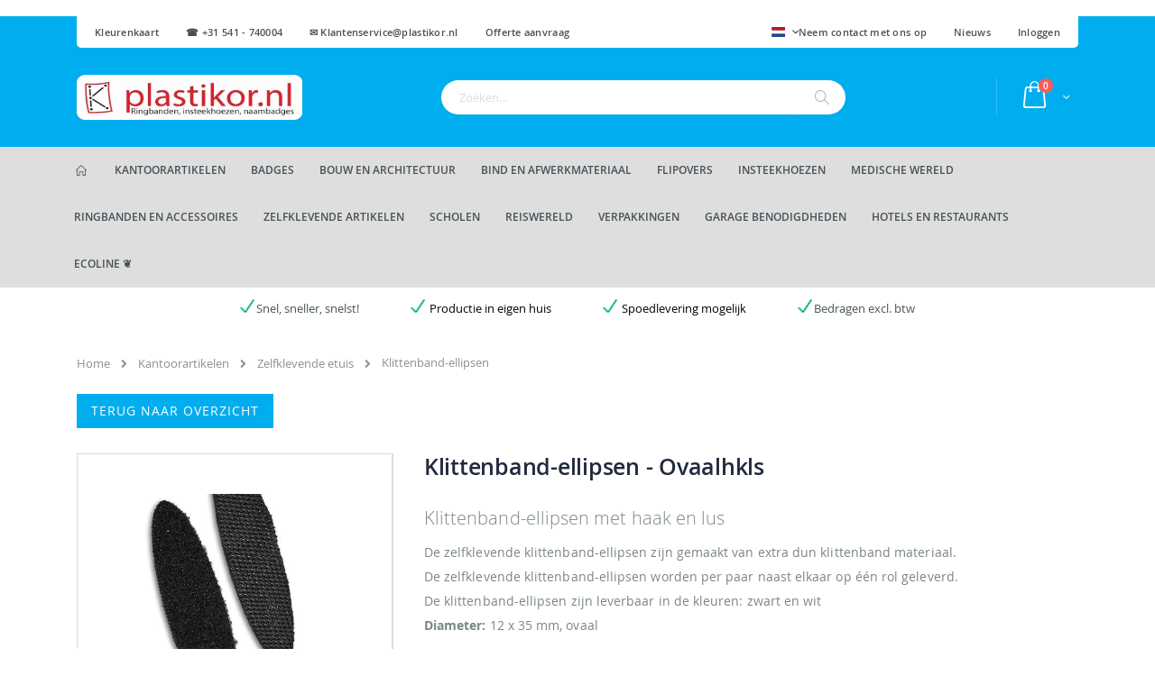

--- FILE ---
content_type: text/html; charset=UTF-8
request_url: https://plastikor.nl/zelfklevende-artikelen/klittenband-ellipsen
body_size: 23802
content:
<!doctype html>
<html lang="nl">
    <head prefix="og: http://ogp.me/ns# fb: http://ogp.me/ns/fb# product: http://ogp.me/ns/product#">
        
        <meta charset="utf-8"/>
<meta name="title" content="Zelfklevende klittenband ellipsen - fabrikant - Plastikor "/>
<meta name="description" content="Plastikor verkoopt ook zelfklevend klittenband in vele verschillende vormen, zoals ellipsen."/>
<meta name="keywords" content="klittenband-ellipsen, haak, lus, textielproducten, /, klittenband, klittenbandrondjes, en, zelfklevend, flauschpunkt, flauschpunkte, klettklebepunkt, klettklebepunkte, klettpunkt, klettpunkte, klett-ellipsen, ovale-klettpunkte, haken, flausch, hook, and, loop, fasteners, ellipses, Klittenband-Ellipsen, haak + lus - Klittenband-Ellipsen, 35 x 12 mm, ovaal, bestaande uit haak + lus, zelfklevend"/>
<meta name="robots" content="INDEX,FOLLOW"/>
<meta name="viewport" content="width=device-width, initial-scale=1, maximum-scale=1.0, user-scalable=no"/>
<meta name="format-detection" content="telephone=no"/>
<title>Zelfklevende klittenband ellipsen - fabrikant - Plastikor</title>
<link  rel="stylesheet" type="text/css"  media="all" href="https://plastikor.nl/static/_cache/merged/333101e3cff7c48c21698edd0ed28f22.css" />













<link  rel="icon" type="image/x-icon" href="https://plastikor.nl/media/favicon/stores/1/favicon.gif" />
<link  rel="shortcut icon" type="image/x-icon" href="https://plastikor.nl/media/favicon/stores/1/favicon.gif" />
<meta name="google-site-verification" content="HX9xf4N0DiD--elCG70qBENHL58BL6FPWGLq873KJNI" />        

    
    





    
            <!-- Google Tag Manager -->

<!-- End Google Tag Manager -->    <!-- BEGIN GOOGLE ANALYTICS CODE -->

<!-- END GOOGLE ANALYTICS CODE -->
<!-- BEGIN GOOGLE VERIFICATION TAG -->
<!-- END GOOGLE VERIFICATION TAG -->
<!-- BEGIN GTAG GLOBAL TAG -->
<!-- END GTAG GLOBAL TAG -->

<meta property="og:type" content="product" />
<meta property="og:title"
      content="Klittenband-ellipsen" />
<meta property="og:image"
      content="https://plastikor.nl/media/catalog/product/cache/0a16e207d5e98406d24df53bd5c6eeab/c/a/category-klittenband-ellipsen.jpg" />
<meta property="og:description"
      content="Klittenband-ellipsen met haak en lus
De zelfklevende klittenband-ellipsen zijn gemaakt van extra dun klittenband materiaal. 
De zelfklevende klittenband-ellipsen worden per paar naast elkaar op één rol geleverd.  
De klittenband-ellipsen zijn leverbaar in de kleuren: zwart en wit
Diameter: 12 x 35 mm, ovaal" />
<meta property="og:url" content="https://plastikor.nl/klittenband-ellipsen" />
    <meta property="product:price:amount" content="0"/>
    <meta property="product:price:currency"
      content="EUR"/>
    </head>
    <body data-container="body"
          data-mage-init='{"loaderAjax": {}, "loader": { "icon": "https://plastikor.nl/static/frontend/Best4u/plastikor/nl_NL/images/loader-2.gif"}}'
        itemtype="http://schema.org/Product" itemscope="itemscope" class="catalog-product-view product-type-default product-klittenband-ellipsen  categorypath-zelfklevende-artikelen category-zelfklevende-artikelen page-layout-1column">
            <!-- Google Tag Manager (noscript) -->
<noscript><iframe src="https://www.googletagmanager.com/ns.html?id=GTM-T3HJZT"
height="0" width="0" style="display:none;visibility:hidden"></iframe></noscript>
<!-- End Google Tag Manager (noscript) -->


    <noscript>
        <div class="message global noscript">
            <div class="content">
                <p>
                    <strong>JavaScript lijkt te zijn uitgeschakeld in uw browser.</strong>
                    <span>Voor de beste gebruikerservaring, zorg ervoor dat javascript ingeschakeld is voor uw browser.</span>
                </p>
            </div>
        </div>
    </noscript>


<!-- BEGIN GTAG CART SCRIPT -->
<!-- END GTAG CART SCRIPT -->








































    

<div class="widget block block-static-block">
    </div>
<div class="page-wrapper"><header class="page-header type17 header-newskin" >
    <div class="main-panel-top">
        <div class="container">
            <div class="main-panel-inner">
                <div class="panel wrapper">
                    <div class="panel header">
                        <ul class="header links additional">    <li><span class="widget block block-cms-link-inline">
    <a href="https://plastikor.nl/kleurenkaart" title="Kleurenkaart">
        <span>Kleurenkaart</span>
    </a>
</span>
</li>
<li><a href="https://plastikor.nl/contact">☎ +31 541 - 740004&nbsp; &nbsp; &nbsp; &nbsp; &nbsp;✉ Klantenservice@plastikor.nl </a></li>
<li><span class="widget block block-cms-link-inline">
    <a href="https://plastikor.nl/offerte-aanvraag" title="Offerte aanvraag">
        <span>Offerte aanvraag</span>
    </a>
</span>
</li></ul>                        <a class="action skip contentarea"
   href="#contentarea">
    <span>
        Ga naar de inhoud    </span>
</a>
                        <ul class="header links"><li><a href="https://plastikor.nl/contact">Neem contact met ons op</a></li>
<li><a href="https://plastikor.nl/nieuws" >Nieuws</a></li><li class="authorization-link" data-label="of">
    <a href="https://plastikor.nl/customer/account/login/referer/aHR0cHM6Ly9wbGFzdGlrb3IubmwvemVsZmtsZXZlbmRlLWFydGlrZWxlbi9rbGl0dGVuYmFuZC1lbGxpcHNlbg%2C%2C/">
        Inloggen    </a>
</li>
</ul>                                                <div class="switcher language switcher-language" data-ui-id="language-switcher" id="switcher-language">
    <strong class="label switcher-label"><span>Taal</span></strong>
    <div class="actions dropdown options switcher-options">
        <div class="action toggle switcher-trigger"
             id="switcher-language-trigger"
             data-mage-init='{"dropdown":{}}'
             data-toggle="dropdown"
             data-trigger-keypress-button="true">
            <strong class="view-nl">
                                <span class="flag-icon flag-icon-nl"></span>
                            </strong>
        </div>
        <ul class="dropdown switcher-dropdown"
            data-target="dropdown">
                                                                            <li class="view-be switcher-option has-flag">
                        <a href="#" data-post='{"action":"https:\/\/plastikor.nl\/stores\/store\/redirect\/","data":{"___store":"be","___from_store":"nl","uenc":"aHR0cHM6Ly9rdW5zdHN0b2ZkZWFsLmJlL3plbGZrbGV2ZW5kZS1hcnRpa2VsZW4va2xpdHRlbmJhbmQtZWxsaXBzZW4_X19fc3RvcmU9YmU,"}}'>
                                                            <span class="flag-icon flag-icon-be"></span>
                                                        België                        </a>
                    </li>
                                                                <li class="view-de switcher-option has-flag">
                        <a href="#" data-post='{"action":"https:\/\/plastikor.nl\/stores\/store\/redirect\/","data":{"___store":"de","___from_store":"nl","uenc":"aHR0cHM6Ly9wbGFzdGlrb3IuZGUvemVsZmtsZXZlbmRlLWFydGlrZWxlbi9rbGl0dGVuYmFuZC1lbGxpcHNlbj9fX19zdG9yZT1kZQ,,"}}'>
                                                            <span class="flag-icon flag-icon-de"></span>
                                                        Deutschland                        </a>
                    </li>
                                                                <li class="view-en switcher-option has-flag">
                        <a href="#" data-post='{"action":"https:\/\/plastikor.nl\/stores\/store\/redirect\/","data":{"___store":"en","___from_store":"nl","uenc":"aHR0cHM6Ly9wbGFzdGlrb3IuY29tL3plbGZrbGV2ZW5kZS1hcnRpa2VsZW4va2xpdHRlbmJhbmQtZWxsaXBzZW4_X19fc3RvcmU9ZW4,"}}'>
                                                            <span class="flag-icon flag-icon-gb"></span>
                                                        Englisch                        </a>
                    </li>
                                                                <li class="view-at switcher-option has-flag">
                        <a href="#" data-post='{"action":"https:\/\/plastikor.nl\/stores\/store\/redirect\/","data":{"___store":"at","___from_store":"nl","uenc":"aHR0cHM6Ly9wbGFzdGlrb3IuYXQvemVsZmtsZXZlbmRlLWFydGlrZWxlbi9rbGl0dGVuYmFuZC1lbGxpcHNlbj9fX19zdG9yZT1hdA,,"}}'>
                                                            <span class="flag-icon flag-icon-at"></span>
                                                        Austria                        </a>
                    </li>
                                                                <li class="view-ch switcher-option has-flag">
                        <a href="#" data-post='{"action":"https:\/\/plastikor.nl\/stores\/store\/redirect\/","data":{"___store":"ch","___from_store":"nl","uenc":"aHR0cHM6Ly9wbGFzdGlrb3IuY2gvemVsZmtsZXZlbmRlLWFydGlrZWxlbi9rbGl0dGVuYmFuZC1lbGxpcHNlbj9fX19zdG9yZT1jaA,,"}}'>
                                                            <span class="flag-icon flag-icon-ch"></span>
                                                        Schweiz                        </a>
                    </li>
                                    </ul>
    </div>
</div>
                    </div>
                </div>
            </div>
        </div>
    </div>
    <div class="header content">
            <a class="logo" href="https://plastikor.nl/" title="">
        <picture><source srcset="https://plastikor.nl/media/logo/stores/1/Plastikor-ringbanden.png.mst.webp" type="image/webp"/><img src="https://plastikor.nl/media/logo/stores/1/Plastikor-ringbanden.png"
             alt=""
             width="250"             height="50"        /></picture>
    </a>
        
<div data-block="minicart" class="minicart-wrapper">
    <a class="action showcart" href="https://plastikor.nl/checkout/cart/"
       data-bind="scope: 'minicart_content'">
        <span class="text">Cart</span>
        <span class="counter qty empty"
              data-bind="css: { empty: !!getCartParam('summary_count') == false }, blockLoader: isLoading">
            <span class="counter-number">
            <!-- ko if: getCartParam('summary_count') --><!-- ko text: getCartParam('summary_count') --><!-- /ko --><!-- /ko -->
            <!-- ko ifnot: getCartParam('summary_count') -->0<!-- /ko -->
            </span>
            <span class="counter-label">
                <!-- ko i18n: 'items' --><!-- /ko -->
            </span>
        </span>
    </a>
            <div class="block block-minicart empty"
             data-role="dropdownDialog"
             data-mage-init='{"dropdownDialog":{
                "appendTo":"[data-block=minicart]",
                "triggerTarget":".showcart",
                "timeout": "2000",
                "closeOnMouseLeave": false,
                "closeOnEscape": true,
                "triggerClass":"active",
                "parentClass":"active",
                "buttons":[]}}'>
            <div id="minicart-content-wrapper" data-bind="scope: 'minicart_content'">
                <!-- ko template: getTemplate() --><!-- /ko -->
            </div>
        </div>
        
    
</div>


        <span data-action="toggle-nav" class="action nav-toggle"><span>Toggle Nav</span></span>
        <div class="block block-search">
    <div class="block block-title"><strong>Zoek</strong></div>
    <div class="block block-content">
        <form class="form minisearch" id="search_mini_form" action="https://plastikor.nl/catalogsearch/result/" method="get">
            <div class="field search">
                <label class="label" for="search" data-role="minisearch-label">
                    <span>Zoek</span>
                </label>
                <div class="control">
                    <input id="search"
                           data-mage-init='{"quickSearch":{
                                "formSelector":"#search_mini_form",
                                "url":"https://plastikor.nl/search/ajax/suggest/",
                                "destinationSelector":"#search_autocomplete"}
                           }'
                           type="text"
                           name="q"
                           value=""
                           placeholder="Zoeken..."
                           class="input-text"
                           maxlength="128"
                           role="combobox"
                           aria-haspopup="false"
                           aria-autocomplete="both"
                           autocomplete="off"/>
                    <div id="search_autocomplete" class="search-autocomplete"></div>
                    <div class="nested">
    <a class="action advanced" href="https://plastikor.nl/catalogsearch/advanced/" data-action="advanced-search">
        Geavanceerd zoeken    </a>
</div>

<div data-bind="scope: 'searchsuiteautocomplete_form'">
    <!-- ko template: getTemplate() --><!-- /ko -->
</div>

                </div>
            </div>
            <div class="actions">
                <button type="submit"
                        title="Zoek"
                        class="action search">
                    <span>Zoek</span>
                </button>
            </div>
        </form>
    </div>
</div>
        <div class="custom-block"></div>    </div>
        <div class="sections nav-sections">
                <div class="section-items nav-sections-items"
             data-mage-init='{"tabs":{"openedState":"active"}}'>
                                            <div class="section-item-title nav-sections-item-title"
                     data-role="collapsible">
                    <a class="nav-sections-item-switch"
                       data-toggle="switch" href="#store.menu">
                        Menu                    </a>
                </div>
                <div class="section-item-content nav-sections-item-content"
                     id="store.menu"
                     data-role="content">
                    
<nav class="navigation sw-megamenu " role="navigation">
    <ul>
        
    <li class="ui-menu-item level0">
        <a href="https://plastikor.nl/" class="level-top"><span><i class="porto-icon-home"></i></span></a>
<li class="ui-menu-item level0 fullwidth "><a href="https://plastikor.nl/kantoorartikelen" class="level-top" title="Kantoorartikelen"><span>Kantoorartikelen</span></a></li><li class="ui-menu-item level0 fullwidth "><a href="https://plastikor.nl/badges" class="level-top" title="Badges"><span>Badges</span></a></li><li class="ui-menu-item level0 fullwidth "><a href="https://plastikor.nl/bouw-architectuur" class="level-top" title="Bouw en architectuur"><span>Bouw en architectuur</span></a></li><li class="ui-menu-item level0 fullwidth "><a href="https://plastikor.nl/bind-afwerkmateriaal" class="level-top" title="Bind en afwerkmateriaal"><span>Bind en afwerkmateriaal</span></a></li><li class="ui-menu-item level0 fullwidth "><a href="https://plastikor.nl/flipovers" class="level-top" title="Flipovers"><span>Flipovers</span></a></li><li class="ui-menu-item level0 fullwidth "><a href="https://plastikor.nl/insteekhoezen" class="level-top" title="Insteekhoezen"><span>Insteekhoezen</span></a></li><li class="ui-menu-item level0 fullwidth "><a href="https://plastikor.nl/medische-wereld" class="level-top" title="Medische wereld"><span>Medische wereld</span></a></li><li class="ui-menu-item level0 fullwidth "><a href="https://plastikor.nl/ringbanden" class="level-top" title="Ringbanden en accessoires"><span>Ringbanden en accessoires</span></a></li><li class="ui-menu-item level0 fullwidth "><a href="https://plastikor.nl/zelfklevende-artikelen" class="level-top" title="Zelfklevende artikelen"><span>Zelfklevende artikelen</span></a></li><li class="ui-menu-item level0 fullwidth "><a href="https://plastikor.nl/scholen" class="level-top" title="Scholen"><span>Scholen</span></a></li><li class="ui-menu-item level0 fullwidth "><a href="https://plastikor.nl/reiswereld" class="level-top" title="Reiswereld"><span>Reiswereld</span></a></li><li class="ui-menu-item level0 fullwidth "><a href="https://plastikor.nl/verpakkingen" class="level-top" title="Verpakkingen"><span>Verpakkingen</span></a></li><li class="ui-menu-item level0 fullwidth "><a href="https://plastikor.nl/garage-benodigheden" class="level-top" title="Garage benodigdheden"><span>Garage benodigdheden</span></a></li><li class="ui-menu-item level0 fullwidth "><a href="https://plastikor.nl/hotels-restaurants" class="level-top" title="Hotels en restaurants"><span>Hotels en restaurants</span></a></li><li class="ui-menu-item level0 fullwidth "><a href="https://plastikor.nl/ecoline" class="level-top" title="EcoLine ❦"><span>EcoLine ❦</span></a></li>    </ul>
</nav>


                </div>
                                            <div class="section-item-title nav-sections-item-title"
                     data-role="collapsible">
                    <a class="nav-sections-item-switch"
                       data-toggle="switch" href="#store.links">
                        Account                    </a>
                </div>
                <div class="section-item-content nav-sections-item-content"
                     id="store.links"
                     data-role="content">
                    <!-- Account links -->                </div>
                                            <div class="section-item-title nav-sections-item-title"
                     data-role="collapsible">
                    <a class="nav-sections-item-switch"
                       data-toggle="switch" href="#store.settings">
                        Instellingen                    </a>
                </div>
                <div class="section-item-content nav-sections-item-content"
                     id="store.settings"
                     data-role="content">
                    <div class="switcher language switcher-language" data-ui-id="language-switcher" id="switcher-language-nav">
    <strong class="label switcher-label"><span>Taal</span></strong>
    <div class="actions dropdown options switcher-options">
        <div class="action toggle switcher-trigger" id="switcher-language-trigger-nav">
            <strong class="view-nl">
                                <span>Nederland</span>
            </strong>
        </div>
        <ul class="dropdown switcher-dropdown"
            data-mage-init='{"dropdownDialog":{
                "appendTo":"#switcher-language-nav > .options",
                "triggerTarget":"#switcher-language-trigger-nav",
                "closeOnMouseLeave": false,
                "triggerClass":"active",
                "parentClass":"active",
                "buttons":null}}'>
                                                                            <li class="view-be switcher-option">
                        <a href="#" data-post='{"action":"https:\/\/plastikor.nl\/stores\/store\/redirect\/","data":{"___store":"be","___from_store":"nl","uenc":"aHR0cHM6Ly9rdW5zdHN0b2ZkZWFsLmJlL3plbGZrbGV2ZW5kZS1hcnRpa2VsZW4va2xpdHRlbmJhbmQtZWxsaXBzZW4_X19fc3RvcmU9YmU,"}}'>
                                                        België</a>
                    </li>
                                                                <li class="view-de switcher-option">
                        <a href="#" data-post='{"action":"https:\/\/plastikor.nl\/stores\/store\/redirect\/","data":{"___store":"de","___from_store":"nl","uenc":"aHR0cHM6Ly9wbGFzdGlrb3IuZGUvemVsZmtsZXZlbmRlLWFydGlrZWxlbi9rbGl0dGVuYmFuZC1lbGxpcHNlbj9fX19zdG9yZT1kZQ,,"}}'>
                                                        Deutschland</a>
                    </li>
                                                                <li class="view-en switcher-option">
                        <a href="#" data-post='{"action":"https:\/\/plastikor.nl\/stores\/store\/redirect\/","data":{"___store":"en","___from_store":"nl","uenc":"aHR0cHM6Ly9wbGFzdGlrb3IuY29tL3plbGZrbGV2ZW5kZS1hcnRpa2VsZW4va2xpdHRlbmJhbmQtZWxsaXBzZW4_X19fc3RvcmU9ZW4,"}}'>
                                                        Englisch</a>
                    </li>
                                                                <li class="view-at switcher-option">
                        <a href="#" data-post='{"action":"https:\/\/plastikor.nl\/stores\/store\/redirect\/","data":{"___store":"at","___from_store":"nl","uenc":"aHR0cHM6Ly9wbGFzdGlrb3IuYXQvemVsZmtsZXZlbmRlLWFydGlrZWxlbi9rbGl0dGVuYmFuZC1lbGxpcHNlbj9fX19zdG9yZT1hdA,,"}}'>
                                                        Austria</a>
                    </li>
                                                                <li class="view-ch switcher-option">
                        <a href="#" data-post='{"action":"https:\/\/plastikor.nl\/stores\/store\/redirect\/","data":{"___store":"ch","___from_store":"nl","uenc":"aHR0cHM6Ly9wbGFzdGlrb3IuY2gvemVsZmtsZXZlbmRlLWFydGlrZWxlbi9rbGl0dGVuYmFuZC1lbGxpcHNlbj9fX19zdG9yZT1jaA,,"}}'>
                                                        Schweiz</a>
                    </li>
                                                </ul>
    </div>
</div>
                </div>
                    </div>
    </div>
</header><div class="container container-usps"><div class="disp-desktop" style="display: none">
<ul>
<li>Snel, sneller, snelst!</li>
<li><span class="widget block block-cms-link-inline">
    <a href="https://plastikor.nl/productie-in-eigen-huis" title="Productie in eigen huis">
        <span>Productie in eigen huis</span>
    </a>
</span>
</li>
<li><span class="widget block block-cms-link-inline">
    <a href="https://plastikor.nl/spoedlevering-mogelijk" title="Spoedlevering mogelijk">
        <span>Spoedlevering mogelijk</span>
    </a>
</span>
</li>
<li>Bedragen excl. btw</li>
</ul>
</div>

<div id="product-container-usps" class="brands-slider owl-side-narrow">
<div class="owl-carousel">
<div class="item" style="padding-top:10px;">
<ul>
<li>Snel, sneller, snelst!</li>
</ul></div>

<div class="item" style="padding-top:10px;">
<ul>
<li><span class="widget block block-cms-link-inline">
    <a href="https://plastikor.nl/productie-in-eigen-huis" title="Productie in eigen huis">
        <span>Productie in eigen huis</span>
    </a>
</span>
</li>
</ul></div>

<div class="item" style="padding-top:10px;">
<ul>
<li><span class="widget block block-cms-link-inline">
    <a href="https://plastikor.nl/spoedlevering-mogelijk" title="Spoedlevering mogelijk">
        <span>Spoedlevering mogelijk</span>
    </a>
</span>
</li>
</ul></div>

<div class="item" style="padding-top:10px;">
<ul>
<li>Bedragen excl. btw</li>
</ul></div>
</div>

</div>
</div><div class="breadcrumbs">
    <ul class="items">
                    <li class="item 0">
                            <a href="https://plastikor.nl/" title="Go to Home Page">Home</a>
                        </li>
                    <li class="item 1">
                            <a href="https://plastikor.nl/kantoorartikelen" title="Kantoorartikelen">Kantoorartikelen</a>
                        </li>
                    <li class="item 2">
                            <a href="https://plastikor.nl/kantoorartikelen/zelfklevende-etuis1" title="Zelfklevende etuis">Zelfklevende etuis</a>
                        </li>
                    <li class="item 3">
                            Klittenband-ellipsen                        </li>
            </ul>
</div>
<main id="maincontent" class="page-main"><a id="contentarea" tabindex="-1"></a>
<div class="product header"><a class="action primary go-back" href="https://plastikor.nl/" title="Terug naar overzicht" onclick="window.history.go(-1); return false;">Terug naar overzicht</a>
</div><div class="page messages"><div data-placeholder="messages"></div>
<div data-bind="scope: 'messages'">
    <!-- ko if: cookieMessages && cookieMessages.length > 0 -->
    <div role="alert" data-bind="foreach: { data: cookieMessages, as: 'message' }" class="messages">
        <div data-bind="attr: {
            class: 'message-' + message.type + ' ' + message.type + ' message',
            'data-ui-id': 'message-' + message.type
        }">
            <div data-bind="html: message.text"></div>
        </div>
    </div>
    <!-- /ko -->
    <!-- ko if: messages().messages && messages().messages.length > 0 -->
    <div role="alert" data-bind="foreach: { data: messages().messages, as: 'message' }" class="messages">
        <div data-bind="attr: {
            class: 'message-' + message.type + ' ' + message.type + ' message',
            'data-ui-id': 'message-' + message.type
        }">
            <div data-bind="html: message.text"></div>
        </div>
    </div>
    <!-- /ko -->
</div>

</div><div class="columns"><div class="column main">    <div itemscope itemtype="http://schema.org/Product">
        <meta itemprop="name" content="Klittenband-ellipsen" />
        <meta itemprop="image" content="https://plastikor.nl/media/catalog/product/cache/0a16e207d5e98406d24df53bd5c6eeab/c/a/category-klittenband-ellipsen.jpg" />
        <meta itemprop="description" content="" />
        <meta itemprop="url" content="https://plastikor.nl/klittenband-ellipsen" />
        <meta itemprop="sku" content="Klett-Ellipsen" />
        <div itemtype="http://schema.org/AggregateRating" itemscope itemprop="aggregateRating">
            <meta itemprop="worstRating" content="1" />
            <meta itemprop="bestRating" content="5" />
            <meta itemprop="ratingValue" content="1" />
            <meta itemprop="reviewCount" content="0" />
        </div>
        <div itemprop="offers" itemscope itemtype="http://schema.org/Offer">
            <meta itemprop="priceCurrency" content="EUR" />
            <meta itemprop="price" content="0" />
                            
                    </div>
    </div>
<div class="product media"><a id="gallery-prev-area" tabindex="-1"></a>
<div class="action-skip-wrapper"><a class="action skip gallery-next-area"
   href="#gallery-next-area">
    <span>
        Ga naar het einde van de afbeeldingen-gallerij    </span>
</a>
</div><div class="gallery-placeholder _block-content-loading" data-gallery-role="gallery-placeholder">
    <div data-role="loader" class="loading-mask">
        <div class="loader">
            <img src="[data-uri]" data-mst-lazy-src="https://plastikor.nl/static/frontend/Best4u/plastikor/nl_NL/images/loader-1.gif"
                 alt="Bezig met laden..."class="mst-lazy"><noscript><img src="https://plastikor.nl/static/frontend/Best4u/plastikor/nl_NL/images/loader-1.gif"
                 alt="Bezig met laden..."></noscript>
        </div>
    </div>
</div>
<!--Fix for jumping content. Loader must be the same size as gallery.-->




<div class="action-skip-wrapper"><a class="action skip gallery-prev-area"
   href="#gallery-prev-area">
    <span>
        Ga naar het begin van de afbeeldingen-gallerij    </span>
</a>
</div><a id="gallery-next-area" tabindex="-1"></a>
</div><div class="product-info-main"><div class="page-title-wrapper&#x20;product">
    <h1 class="page-title"
                >
        <span class="base" data-ui-id="page-title-wrapper" itemprop="name">Klittenband-ellipsen</span>    </h1>
    </div>

<div class="product attribute overview">
        <div class="value" itemprop="description"><h1>Klittenband-ellipsen met haak en lus</h1>
De zelfklevende klittenband-ellipsen zijn gemaakt van extra dun klittenband materiaal. <br />
De zelfklevende klittenband-ellipsen worden per paar naast elkaar op één rol geleverd.  <br />
De klittenband-ellipsen zijn leverbaar in de kleuren: zwart en wit<BR />
<b>Diameter:</b> 12 x 35 mm, ovaal</div>
</div>


<div class="product-add-form">
    <form data-product-sku="Klett-Ellipsen"
          action="https://plastikor.nl/checkout/cart/add/uenc/aHR0cHM6Ly9wbGFzdGlrb3IubmwvemVsZmtsZXZlbmRlLWFydGlrZWxlbi9rbGl0dGVuYmFuZC1lbGxpcHNlbg%2C%2C/product/451/" method="post"
          id="product_addtocart_form" enctype="multipart/form-data">
        <input type="hidden" name="product" value="451" />
        <input type="hidden" name="selected_configurable_option" value="" />
        <input type="hidden" name="related_product" id="related-products-field" value="" />
        <input type="hidden" name="item"  value="451" />
        <input name="form_key" type="hidden" value="X5gUP2dyYJeZLMjl" />                                    
                    <div class="product-options-wrapper" id="product-options-wrapper" data-hasrequired="&#x2A;&#x20;Verplichte&#x20;velden">
    <div class="fieldset" tabindex="0">
        



            
<div class="field required">
    <label class="label" for="select_378">
        <span>Formaat</span>
    </label>
    <div class="control">
            
<div class="options-list nested" id="options-378-list">
    
            
        <div class="field choice admin__field admin__field-option required">
            <input type="radio"
                   class="radio admin__control-radio required                       product-custom-option
                        "
                   name="options[378]"
                   id="options_378_2"
                   value="2133"
                                   data-selector="options&#x5B;378&#x5D;"
                   price="0"
            />
            <label class="label admin__field-label"
                   for="options_378_2">
                <span>
                    12 x 35 mm                </span>
                            </label>
        </div>
        </div>
                                    <span id="options-378-container"></span>
                        </div>
</div>
            
<div class="field required">
    <label class="label" for="select_379">
        <span>Kleur</span>
    </label>
    <div class="control">
            
<div class="options-list nested" id="options-379-list">
    
            
        <div class="field choice admin__field admin__field-option required">
            <input type="radio"
                   class="radio admin__control-radio required                       product-custom-option
                        "
                   name="options[379]"
                   id="options_379_2"
                   value="2134"
                                   data-selector="options&#x5B;379&#x5D;"
                   price="0"
            />
            <label class="label admin__field-label"
                   for="options_379_2">
                <span>
                    Wit                </span>
                            </label>
        </div>
            
        <div class="field choice admin__field admin__field-option required">
            <input type="radio"
                   class="radio admin__control-radio required                       product-custom-option
                        "
                   name="options[379]"
                   id="options_379_3"
                   value="2135"
                                   data-selector="options&#x5B;379&#x5D;"
                   price="0"
            />
            <label class="label admin__field-label"
                   for="options_379_3">
                <span>
                    Zwart                </span>
                            </label>
        </div>
        </div>
                                    <span id="options-379-container"></span>
                        </div>
</div>
        </div>
</div>
<div class="product-options-bottom">
    <div class="product-info-price"><div class="product-info-stock-sku">
            <div class="stock available" title="Beschikbaarheid">
            <span class="label">Beschikbaarheid:</span>
            <span>Op voorraad</span>
        </div>
    
<div class="product attribute stock_description">
        <div class="value" itemprop="stock_description">Levertijd: 2-3 werkdagen</div>
</div>
</div><div class="price-box price-final_price" data-role="priceBox" data-product-id="451" data-price-box="product-id-451">

    

<span class="price-container price-final_price&#x20;tax&#x20;weee"
         itemprop="offers" itemscope itemtype="http://schema.org/Offer">
        <span  id="price-including-tax-product-price-451"        data-label="Incl.&#x20;BTW"        data-price-amount="0"
        data-price-type="finalPrice"
        class="price-wrapper price-including-tax"
    ><span class="price">€ 0,00</span></span>
            

    <span id="price-excluding-tax-product-price-451"
          data-label="Excl.&#x20;BTW"
          data-price-amount="0"
          data-price-type="basePrice"
          class="price-wrapper price-excluding-tax">
        <span class="price">€ 0,00</span></span>
                <meta itemprop="price" content="0" />
        <meta itemprop="priceCurrency" content="EUR" />
    </span>

</div>
<div class="product attribute price_per_xx">
        <div class="value" itemprop="price_per_xx">Prijs per 100 stuks</div>
</div>
</div>    <div class="box-tocart">
        <label class="label article_no"><span>Artikel Nr. <span id="article_no"></span></span></label>
                <div class="fieldset">
                            <div class="field qty">
                    <label class="label" for="qty"><span>Vul het aantal in:</span></label>
                    <div class="control">
                        <input type="number"
                               name="qty"
                               id="qty"
                               maxlength="12"
                               value="1"
                               title="Vul het aantal in" class="input-text qty"
                               data-validate="{&quot;required-number&quot;:true,&quot;validate-item-quantity&quot;:{&quot;minAllowed&quot;:1,&quot;maxAllowed&quot;:10000}}"
                        />
                    </div>
                </div>
                        <div class="actions">
                <button type="submit"
                        title="Bestellen"
                        class="action primary tocart"
                        id="product-addtocart-button">
                    <span>Bestellen</span>
                </button>
                
<div id="instant-purchase" data-bind="scope:'instant-purchase'">
    <!-- ko template: getTemplate() --><!-- /ko -->
</div>

                            </div>

          <div id="default_template" >
          

        </div>
    </div>
        <input id="opt-qty-price" type="hidden" value="Stuks">
        <input id="opt-qty-vat" type="hidden" value="prijs (excl. BTW)">
        <input id="opt-from" type="hidden" value="Vanaf">
        <input id="opt-tm" type="hidden" value="t/m">
    <style>
        #article_no, .article_no{
            font-size: 1.2rem;
            font-weight: 700;
        }
        #itoris_dynamicproductoptions .porto-icon-info{
            display: none;
        }
    </style>
    
    






</div>
                    </form>
</div>


<div class="product-social-links"><div class="product-addto-links" data-role="add-to-links">
    
</div>
</div>                    <div class="product info detailed  ">
                                                    <div class="product data items " data-mage-init='{"tabs":{"openedState":"active"}}'>
                                                                                                                                                        </div>
                                
                </div>
    </div><div class="mt sidebar sidebar-product"><div class="custom-block custom-block-1">
<h2 style="padding-left: 0px;" class="sidebar-title">Offerte opvragen</h2>
<p>Liever een offerte op maat met uw specifieke wensen?</p>
    <a href="https://plastikor.nl/offerte-opvragen/index/index/product/451/" title="Vraag offerte aan" class="action primary offerte tocartt">Vraag offerte aan</a>
    <a href="https://plastikor.nl/offerte-opvragen/index/index/product/451/form/form_samples/" title="Model aanvragen" class="action primary offerte tocartt">Model aanvragen</a>
    
<style>
     .main .sidebar-product .custom-block .action.tocartt.offerte::before{
        content: '\f84c';
        font-family: 'porto-icons';
        margin-right: 7px;
        font-size: 16px;
    }
</style>

</div>
<!--<div class="custom-block"><picture><source srcset="[data-uri]" data-mst-lazy-srcset="https://plastikor.nl/media/wysiwyg/smartwave/porto/product/sidebar-banner.jpg.mst.webp" type="image/webp"/><noscript><source srcset="https://plastikor.nl/media/wysiwyg/smartwave/porto/product/sidebar-banner.jpg.mst.webp" type="image/webp"/></noscript><img src="[data-uri]" data-mst-lazy-src="https://plastikor.nl/media/wysiwyg/smartwave/porto/product/sidebar-banner.jpg" class="mst-lazy img-responsive" alt="" /><noscript><img src="https://plastikor.nl/media/wysiwyg/smartwave/porto/product/sidebar-banner.jpg" class="img-responsive" alt="" /></noscript></picture></div>-->
<h2 class="sidebar-title">Uitgelicht</h2>
<div class="sidebar-filterproducts custom-block cst-feature" style="padding-top:0;padding-bottom:0;margin-bottom:0;">
  <div id="featured_product" class="owl-top-narrow">
            <div class="products wrapper grid side-list products-grid">
                <div class="filterproducts products list items product-items owl-carousel">
                                                <div class="item">
                                        <div class="product product-item">
                <div class="product-item-info" data-container="product-grid">
                                        <a href="https://plastikor.nl/zelfklevende-etuis-pvc" class="product photo product-item-photo" tabindex="-1">
                                                    <picture><source srcset="[data-uri]" data-mst-lazy-srcset="https://plastikor.nl/media/catalog/product/cache/a3867c7b98f91b8bb0ce9f189c077d9c/c/a/category-zelfklevende-etuis-pvc.jpg.mst.webp" type="image/webp"/><noscript><source srcset="https://plastikor.nl/media/catalog/product/cache/a3867c7b98f91b8bb0ce9f189c077d9c/c/a/category-zelfklevende-etuis-pvc.jpg.mst.webp" type="image/webp"/></noscript><img class="mst-lazy product-image-photo default_image " src="[data-uri]" data-mst-lazy-src="https://plastikor.nl/media/catalog/product/cache/a3867c7b98f91b8bb0ce9f189c077d9c/c/a/category-zelfklevende-etuis-pvc.jpg" width="150" height="150"/><noscript><img class="product-image-photo default_image " src="https://plastikor.nl/media/catalog/product/cache/a3867c7b98f91b8bb0ce9f189c077d9c/c/a/category-zelfklevende-etuis-pvc.jpg" width="150" height="150"/></noscript></picture>
                                                                                                                        </a>
                    <div class="product details product-item-details">
                                                <strong class="product name product-item-name">
                            <a class="product-item-link"
                               href="https://plastikor.nl/zelfklevende-etuis-pvc">
                                Zelfklevende etuis, PVC                            </a>
                        </strong>
                                                                                                <div class="product-reviews-summary short">
                            <div class="rating-summary">
                                <span class="label"><span>Rating:</span></span>
                                <div class="rating-result" title="0%">
                                    <span style="width:0"><span>0%</span></span>
                                </div>
                            </div>
                        </div>
                                                                                                                        <div class="price-box price-final_price" data-role="priceBox" data-product-id="416" data-price-box="product-id-416">

    

<span class="price-container price-final_price&#x20;tax&#x20;weee"
        >
        <span  id="price-including-tax-product-price-416"        data-label="Incl.&#x20;BTW"        data-price-amount="0"
        data-price-type="finalPrice"
        class="price-wrapper price-including-tax"
    ><span class="price">€ 0,00</span></span>
            

    <span id="price-excluding-tax-product-price-416"
          data-label="Excl.&#x20;BTW"
          data-price-amount="0"
          data-price-type="basePrice"
          class="price-wrapper price-excluding-tax">
        <span class="price">€ 0,00</span></span>
        </span>

</div>                                                                    </div>
                </div>
                </div>
                                                                    <div class="product product-item">
                <div class="product-item-info" data-container="product-grid">
                                        <a href="https://plastikor.nl/ringband-flipover" class="product photo product-item-photo" tabindex="-1">
                                                    <picture><source srcset="[data-uri]" data-mst-lazy-srcset="https://plastikor.nl/media/catalog/product/cache/a3867c7b98f91b8bb0ce9f189c077d9c/c/a/category-flipchart.jpg.mst.webp" type="image/webp"/><noscript><source srcset="https://plastikor.nl/media/catalog/product/cache/a3867c7b98f91b8bb0ce9f189c077d9c/c/a/category-flipchart.jpg.mst.webp" type="image/webp"/></noscript><img class="mst-lazy product-image-photo default_image " src="[data-uri]" data-mst-lazy-src="https://plastikor.nl/media/catalog/product/cache/a3867c7b98f91b8bb0ce9f189c077d9c/c/a/category-flipchart.jpg" width="150" height="150"/><noscript><img class="product-image-photo default_image " src="https://plastikor.nl/media/catalog/product/cache/a3867c7b98f91b8bb0ce9f189c077d9c/c/a/category-flipchart.jpg" width="150" height="150"/></noscript></picture>
                                                                                                                        </a>
                    <div class="product details product-item-details">
                                                <strong class="product name product-item-name">
                            <a class="product-item-link"
                               href="https://plastikor.nl/ringband-flipover">
                                Flipover                            </a>
                        </strong>
                                                                                                <div class="product-reviews-summary short">
                            <div class="rating-summary">
                                <span class="label"><span>Rating:</span></span>
                                <div class="rating-result" title="0%">
                                    <span style="width:0"><span>0%</span></span>
                                </div>
                            </div>
                        </div>
                                                                                                                        <div class="price-box price-final_price" data-role="priceBox" data-product-id="353" data-price-box="product-id-353">

    

<span class="price-container price-final_price&#x20;tax&#x20;weee"
        >
        <span  id="price-including-tax-product-price-353"        data-label="Incl.&#x20;BTW"        data-price-amount="0"
        data-price-type="finalPrice"
        class="price-wrapper price-including-tax"
    ><span class="price">€ 0,00</span></span>
            

    <span id="price-excluding-tax-product-price-353"
          data-label="Excl.&#x20;BTW"
          data-price-amount="0"
          data-price-type="basePrice"
          class="price-wrapper price-excluding-tax">
        <span class="price">€ 0,00</span></span>
        </span>

</div>                                                                    </div>
                </div>
                </div>
                                                                    <div class="product product-item">
                <div class="product-item-info" data-container="product-grid">
                                        <a href="https://plastikor.nl/zelfklevende-documentstrip" class="product photo product-item-photo" tabindex="-1">
                                                    <picture><source srcset="[data-uri]" data-mst-lazy-srcset="https://plastikor.nl/media/catalog/product/cache/a3867c7b98f91b8bb0ce9f189c077d9c/c/a/category-zelfklevend-filling-strips.jpg.mst.webp" type="image/webp"/><noscript><source srcset="https://plastikor.nl/media/catalog/product/cache/a3867c7b98f91b8bb0ce9f189c077d9c/c/a/category-zelfklevend-filling-strips.jpg.mst.webp" type="image/webp"/></noscript><img class="mst-lazy product-image-photo default_image " src="[data-uri]" data-mst-lazy-src="https://plastikor.nl/media/catalog/product/cache/a3867c7b98f91b8bb0ce9f189c077d9c/c/a/category-zelfklevend-filling-strips.jpg" width="150" height="150"/><noscript><img class="product-image-photo default_image " src="https://plastikor.nl/media/catalog/product/cache/a3867c7b98f91b8bb0ce9f189c077d9c/c/a/category-zelfklevend-filling-strips.jpg" width="150" height="150"/></noscript></picture>
                                                                                                                        </a>
                    <div class="product details product-item-details">
                                                <strong class="product name product-item-name">
                            <a class="product-item-link"
                               href="https://plastikor.nl/zelfklevende-documentstrip">
                                Zelfklevende documentstrip                            </a>
                        </strong>
                                                                                                <div class="product-reviews-summary short">
                            <div class="rating-summary">
                                <span class="label"><span>Rating:</span></span>
                                <div class="rating-result" title="0%">
                                    <span style="width:0"><span>0%</span></span>
                                </div>
                            </div>
                        </div>
                                                                                                                        <div class="price-box price-final_price" data-role="priceBox" data-product-id="312" data-price-box="product-id-312">

    

<span class="price-container price-final_price&#x20;tax&#x20;weee"
        >
        <span  id="price-including-tax-product-price-312"        data-label="Incl.&#x20;BTW"        data-price-amount="0"
        data-price-type="finalPrice"
        class="price-wrapper price-including-tax"
    ><span class="price">€ 0,00</span></span>
            

    <span id="price-excluding-tax-product-price-312"
          data-label="Excl.&#x20;BTW"
          data-price-amount="0"
          data-price-type="basePrice"
          class="price-wrapper price-excluding-tax">
        <span class="price">€ 0,00</span></span>
        </span>

</div>                                                                    </div>
                </div>
                </div>
                                                                    <div class="product product-item">
                <div class="product-item-info" data-container="product-grid">
                                        <a href="https://plastikor.nl/a3-ringbanden" class="product photo product-item-photo" tabindex="-1">
                                                    <picture><source srcset="[data-uri]" data-mst-lazy-srcset="https://plastikor.nl/media/catalog/product/cache/a3867c7b98f91b8bb0ce9f189c077d9c/c/a/category-pvc-a3-ringbanden.jpg.mst.webp" type="image/webp"/><noscript><source srcset="https://plastikor.nl/media/catalog/product/cache/a3867c7b98f91b8bb0ce9f189c077d9c/c/a/category-pvc-a3-ringbanden.jpg.mst.webp" type="image/webp"/></noscript><img class="mst-lazy product-image-photo default_image " src="[data-uri]" data-mst-lazy-src="https://plastikor.nl/media/catalog/product/cache/a3867c7b98f91b8bb0ce9f189c077d9c/c/a/category-pvc-a3-ringbanden.jpg" width="150" height="150"/><noscript><img class="product-image-photo default_image " src="https://plastikor.nl/media/catalog/product/cache/a3867c7b98f91b8bb0ce9f189c077d9c/c/a/category-pvc-a3-ringbanden.jpg" width="150" height="150"/></noscript></picture>
                                                                                                                        </a>
                    <div class="product details product-item-details">
                                                <strong class="product name product-item-name">
                            <a class="product-item-link"
                               href="https://plastikor.nl/a3-ringbanden">
                                A3 ringbanden                            </a>
                        </strong>
                                                                                                <div class="product-reviews-summary short">
                            <div class="rating-summary">
                                <span class="label"><span>Rating:</span></span>
                                <div class="rating-result" title="0%">
                                    <span style="width:0"><span>0%</span></span>
                                </div>
                            </div>
                        </div>
                                                                                                                        <div class="price-box price-final_price" data-role="priceBox" data-product-id="375" data-price-box="product-id-375">

    

<span class="price-container price-final_price&#x20;tax&#x20;weee"
        >
        <span  id="price-including-tax-product-price-375"        data-label="Incl.&#x20;BTW"        data-price-amount="0"
        data-price-type="finalPrice"
        class="price-wrapper price-including-tax"
    ><span class="price">€ 0,00</span></span>
            

    <span id="price-excluding-tax-product-price-375"
          data-label="Excl.&#x20;BTW"
          data-price-amount="0"
          data-price-type="basePrice"
          class="price-wrapper price-excluding-tax">
        <span class="price">€ 0,00</span></span>
        </span>

</div>                                                                    </div>
                </div>
                </div>
                                                                    <div class="product product-item">
                <div class="product-item-info" data-container="product-grid">
                                        <a href="https://plastikor.nl/zelfklevende-hoeken" class="product photo product-item-photo" tabindex="-1">
                                                    <picture><source srcset="[data-uri]" data-mst-lazy-srcset="https://plastikor.nl/media/catalog/product/cache/a3867c7b98f91b8bb0ce9f189c077d9c/c/a/category-zelfklevende-hoeken.jpg.mst.webp" type="image/webp"/><noscript><source srcset="https://plastikor.nl/media/catalog/product/cache/a3867c7b98f91b8bb0ce9f189c077d9c/c/a/category-zelfklevende-hoeken.jpg.mst.webp" type="image/webp"/></noscript><img class="mst-lazy product-image-photo default_image " src="[data-uri]" data-mst-lazy-src="https://plastikor.nl/media/catalog/product/cache/a3867c7b98f91b8bb0ce9f189c077d9c/c/a/category-zelfklevende-hoeken.jpg" width="150" height="150"/><noscript><img class="product-image-photo default_image " src="https://plastikor.nl/media/catalog/product/cache/a3867c7b98f91b8bb0ce9f189c077d9c/c/a/category-zelfklevende-hoeken.jpg" width="150" height="150"/></noscript></picture>
                                                                                                                        </a>
                    <div class="product details product-item-details">
                                                <strong class="product name product-item-name">
                            <a class="product-item-link"
                               href="https://plastikor.nl/zelfklevende-hoeken">
                                Zelfklevende hoeken                            </a>
                        </strong>
                                                                                                <div class="product-reviews-summary short">
                            <div class="rating-summary">
                                <span class="label"><span>Rating:</span></span>
                                <div class="rating-result" title="0%">
                                    <span style="width:0"><span>0%</span></span>
                                </div>
                            </div>
                        </div>
                                                                                                                        <div class="price-box price-final_price" data-role="priceBox" data-product-id="316" data-price-box="product-id-316">

    

<span class="price-container price-final_price&#x20;tax&#x20;weee"
        >
        <span  id="price-including-tax-product-price-316"        data-label="Incl.&#x20;BTW"        data-price-amount="0"
        data-price-type="finalPrice"
        class="price-wrapper price-including-tax"
    ><span class="price">€ 0,00</span></span>
            

    <span id="price-excluding-tax-product-price-316"
          data-label="Excl.&#x20;BTW"
          data-price-amount="0"
          data-price-type="basePrice"
          class="price-wrapper price-excluding-tax">
        <span class="price">€ 0,00</span></span>
        </span>

</div>                                                                    </div>
                </div>
                </div>
                                </div>
                                    </div>
    </div>
            
    
  </div>
  
</div>

<style>
.cst-feature .price-box.price-final_price{
display: none;
}
</style></div><div class="clearer"></div><input name="form_key" type="hidden" value="X5gUP2dyYJeZLMjl" /><div id="authenticationPopup" data-bind="scope:'authenticationPopup'" style="display: none;">
    
    <!-- ko template: getTemplate() --><!-- /ko -->
    
</div>










<style>.catalog-product-view #product_addtocart_form {display:none;}</style><div id="itoris_dynamicproductoptions_add_to_cart_configure" style="display: none;">
    <button type="button" class="button">
        <span><span>Configureren</span></span>
    </button>
</div>
<div id="itoris_dynamicproductoptions_popup_mask" style="display: none;"></div>
<div id="itoris_dynamicproductoptions_popup" style="display: none;">
    <div id="itoris_dynamicproductoptions_popup_close_icon"></div>
    <h2 class="popup-title">Configure Klittenband-ellipsen</h2>
    <div id="itoris_dynamicproductoptions">
                                        <div class="fieldset fieldset-section-1">
                                                    <table class="form-list option-fields-cols-2">
                                                    <tr class="fields">
                                                                                                                                                                                            <td>
                                                <div id="dynamic_option_id_378" class="field">
                                                                                                            <label class="required"><em>*</em>Formaat</label>
                                                                                                                                                                                                                </div>
                                            </td>
                                                                                                                                                                                                                                                                                    <td>
                                                <div id="dynamic_option_id_379" class="field">
                                                                                                            <label class="required"><em>*</em>Kleur</label>
                                                                                                                                                                                                                </div>
                                            </td>
                                                                        </tr>
                                            </table>
                            </div>
            </div>
    <div class="product-options-bottom">
        <button id="itoris_dynamicproductoptions_popup_button_cancel" type="button" class="button"><span><span>Annuleer</span></span></button>
                <div class="add-to-box">
            <span id="itoris_dynamicproductoptions_popup_price"></span>
            <button id="itoris_dynamicproductoptions_popup_button_apply" type="button" class="button"><span><span>Toepassen</span></span></button>
            <span class="or">OR</span>
            <div class="add-to-cart">
                <label for="qty">Aantal:</label>
                <input type="text" name="qty" id="itoris_dynamicoptions_qty" maxlength="12" value="" title="Vul het aantal in" class="input-text qty" />
                                <button type="button" title="Bestellen" id="itoris_dynamicoptions_add_to_cart" class="button btn-cart"><span><span>Bestellen</span></span></button>
            </div>
        </div>
    </div>
</div>
<div id="itoris_dynamicproductoptions_configuration" style="display: none;">
    <ul></ul>
    <button id="itoris_dynamicproductoptions_button_edit" type="button" class="button"><span><span>Edit</span></span></button>
</div>

<style>
    body #itoris_dynamicproductoptions span.price-notice{
        display: none;
    }
</style>

<style>
    body.catalog-product-view .product-options-bottom{
        width: 100%;
    }
    body.catalog-product-view .product-options-bottom .product-info-price .product-info-stock-sku{
        padding-left: 0;
        text-align: left;
        width: 100%;
    }
    body.catalog-product-view .product-options-bottom .product-info-price .price-final_price .price-container.price-final_price{
        display: flex;
        align-items: baseline;
        justify-content: space-between;
    }
    body.catalog-product-view .product-options-bottom .product-info-price .price-including-tax{
        padding-right: 10px;
    }
    body.catalog-product-view .product-options-bottom .product-info-price .price-excluding-tax span.price{
        font-size: 1.8rem !important;
    }
    body.catalog-product-view .product-options-bottom .product-info-price .product.attribute.price_per_xx,
    body.catalog-product-view .product-info-main .box-tocart .input-text.qty{
        width: 100% !important;
        text-align: left;
    }
    body.catalog-product-view .product-options-bottom .product-info-price .price-final_price{
        display: inline-block;
    }
    body.catalog-product-view .product-options-bottom .product-info-price{
        width: 68%;
        display: inline-block;
        top: -20px;
        position: relative;
    }
    body.catalog-product-view .product-options-bottom .box-tocart{
        display: inline-block;
        width: 28%;
        margin-left: 22px;
    }
    body.catalog-product-view .product-options-bottom .box-tocart div.fieldset{
        margin-top: 20px;
    }
    body.catalog-product-view .product-options-bottom .box-tocart .field.qty{
        width: 185px;
    }
    body.catalog-product-view .product-options-bottom .box-tocart .field.qty .control .input-text.qty{
        border-radius: 10px;
    }
    body.catalog-product-view .product-options-bottom .box-tocart .field.qty .control{
        width: 100%;
        margin-left: 0;
    }
    body.catalog-product-view .product-options-bottom .box-tocart .option-qty-comment{
        margin-top: 10px;
        margin-bottom: 10px;
    }
    body.catalog-product-view .box-tocart .option-qty-comment div.header{
        display: inline-block;
    }
</style>

</div></div></main><footer class="page-footer"><div class="footer">
    <div class="footer-middle">
        <div class="container">
                    <div class="footer-ribbon">
                <span>Plastikor Nederland b.v.</span>
            </div>
                    <div class="row">
            <div class="col-lg-3"><div class="block">
<div class="block-title"><strong>Contact Informatie</strong></div>
<div class="block-content">
<ul class="contact-info" style="padding-top: 7px;">
<li>
<p><strong style="color: #fff; text-transform: uppercase;">Plastikor Nederland b.v.</strong></p>
</li>
<li>
<p><strong style="color: #fff; text-transform: uppercase;">Adres</strong><br>Ambachtstraat 14<br>7587 BW De Lutte<br>Nederland</p>
</li>
<li>
<p><strong style="color: #fff; text-transform: uppercase;">Telefoon</strong><br>+31 541 740004</p>
</li>
<li>
<p><strong style="color: #fff; text-transform: uppercase;">E-Mail</strong><br><a href="mailto:&#105&#110&#102&#111&#64&#112&#108&#97&#115&#116&#105&#107&#111&#114&#46&#110&#108" title="&#105&#110&#102&#111&#64&#112&#108&#97&#115&#116&#105&#107&#111&#114&#46&#110&#108">&#105&#110&#102&#111&#64&#112&#108&#97&#115&#116&#105&#107&#111&#114&#46&#110&#108</a></p>
</li>
<li>
<p><strong style="color: #fff; text-transform: uppercase;">Telefonisch bereikbaar</strong><br>Ma t/m vr van 08.00 tot 18.00 uur</p>
</li>
<li>
<p><strong style="color: #fff; text-transform: uppercase;">Warehouse</strong><br>Euregioweg 348<br>7532 SN Enschede<br>Nederland</p>
</li>
<li>
<p><strong style="color: #fff; text-transform: uppercase;">Adres Magazijn 1</strong><br>Tallinner Straße 15<br>48455 Bad Bentheim<br>Deutschland</p>
</li>
<li>
<p><strong style="color: #fff; text-transform: uppercase;">Adres Magazijn 2</strong><br>Holter Diek 24<br>48455 Gildehaus<br>Deutschland</p>
</li>
<li>
<p><strong style="color: #fff; text-transform: uppercase;">Adres Magazijn 3</strong><br>Warschauer Straße 8<br>48455 Gildehaus<br>Deutschland</p>
</li>
</ul>
<div class="social-icons" style="float: left; margin-top: 15px;">&nbsp;</div>
</div>
</div></div><div class="col-lg-9"><div class="row">
<div class="col-md-6">
<div class="block" style="margin-bottom: 20px;">
<div class="block-title"><strong><span>NIEUWSBRIEF</span></strong></div>
<div class="block-content">
<p>Meld je nu aan voor onze nieuwsbrief.</p>
<div class="block newsletter">
    <div class="content">
        <form class="form subscribe"
            novalidate
            action="https://plastikor.nl/newsletter/subscriber/new/"
            method="post"
            data-mage-init='{"validation": {"errorClass": "mage-error"}}'
            id="newsletter-validate-detail">
            <div class="field newsletter">
                <label class="label" for="footer_newsletter"><span>Abonneer u op onze nieuwsbrief</span></label>
                <div class="control">
                    <input name="email" type="email" id="footer_newsletter"
                                data-validate="{required:true, 'validate-email':true}" placeholder="Emailadres"/>
                </div>
            </div>
            <div class="actions">
                <button class="action subscribe primary" title="Aanmelden" type="submit">
                    <span>Aanmelden</span>
                </button>
            </div>
        </form>
    </div>
</div>

</div>
</div>
</div>
<div class="col-md-6">
<div class="block-content" style="margin-top: 33px; margin-bottom: 37px; width: 100%; float: right;"></div>
</div>
</div>
<div class="row">
<div class="col-md-12">
<div class="block-bottom">
<div class="row">
<div class="col-md-5">
<div class="block">
<div class="block-title"><strong><span>Mijn account</span></strong></div>
<div class="block-content">
<div class="row">
<div class="col-md-6">
<ul class="links">
<div class="widget block block-cms-link">
    <a href="https://plastikor.nl/contact" title="contact">
        <span>Contact</span>
    </a>
</div>


<div class="widget block block-cms-link">
    <a href="https://plastikor.nl/betaal-verzendinformatie" title="betaal-verzendinformatie">
        <span>Betaal- &amp; Verzendinformatie</span>
    </a>
</div>


<div class="widget block block-cms-link">
    <a href="https://plastikor.nl/algemene-voorwaarden" title="algemene-voorwaarden">
        <span>Algemene voorwaarden</span>
    </a>
</div>


<div class="widget block block-cms-link">
    <a href="https://plastikor.nl/privacy-verklaring" title="privacy-verklaring">
        <span>Privacy verklaring</span>
    </a>
</div>


<div class="widget block block-cms-link">
    <a href="https://plastikor.nl/milieu" title="milieu">
        <span>PVC uw gezondheid &amp; het milieu</span>
    </a>
</div>


<div class="widget block block-cms-link">
    <a href="https://plastikor.nl/over-plastikor" title="over-plastikor">
        <span>Over Plastikor</span>
    </a>
</div>


<div class="widget block block-cms-link">
    <a href="https://plastikor.nl/geschiedenis" title="geschiedenes">
        <span>Geschiedenis Plastikor</span>
    </a>
</div>


<div class="widget block block-cms-link">
    <a href="https://plastikor.nl/route" title="route">
        <span>Route</span>
    </a>
</div>


<div class="widget block block-cms-link">
    <a href="https://plastikor.nl/vacatures" title="vacatures">
        <span>Vacatures bij Plastikor</span>
    </a>
</div>


<div class="widget block block-cms-link">
    <a href="https://plastikor.nl/ons-team" title="Ons team">
        <span>Ons team</span>
    </a>
</div>



<div class="widget block block-cms-link">
    <a href="https://plastikor.nl/retourneren" title="Retourneren">
        <span>Retourneren</span>
    </a>
</div>


</ul>
</div>
<div class="col-md-6">
<ul class="links">
<li><a title="Order history" href="https://plastikor.nl/customer/account">Order historie</a></li>
<li><a title="Contact us" href="https://plastikor.nl/catalogsearch/advanced">Zoeken</a></li>
<li><a title="Login" href="https://plastikor.nl/customer/login">Inloggen</a></li>
<li><a title="Nieuws" href="https://plastikor.nl/nieuws">Nieuws</a></li>
</ul>
</div>
</div>
</div>
</div>
</div>
<div class="col-md-7">
<div class="block">
<div class="block-title"><strong><span>Categorieen</span></strong></div>
<div class="block-content">
<div class="row">
<div class="col-md-6">
<ul class="features">
<li><a class="level-top" href="https://plastikor.nl/kantoorartikelen">Kantoor artikelen</a></li>
<li><a class="level-top" href="https://plastikor.nl/badges">Badges</a></li>
<li><a class="level-top" href="https://plastikor.nl/garage-benodigheden">Garage</a></li>
<li><a class="level-top" href="https://plastikor.nl/flipovers">Flipovers</a></li>
<li><a class="level-top" href="https://plastikor.nl/bouw-architectuur/bouwtekeninghoezen">Bouwtekeninghoezen</a></li>
<li><a class="level-top" href="https://plastikor.nl/ringbanden/tabbladen">Tabbladen</a></li>
</ul>
</div>
<div class="col-md-6">
<ul class="features">
<li><a class="level-top" href="https://plastikor.nl/ringbanden">Ringbanden</a></li>
<li><a class="level-top" href="https://plastikor.nl/ringbanden/ringbanden-gekleurd">Ringbanden gekleurd</a></li>
<li><a class="level-top" href="https://plastikor.nl/ringbanden/goedkope-ringbanden">Goedkope ringbanden</a></li>
<li><a class="level-top" href="https://plastikor.nl/ringbanden/ringbanden-met-insteek">Ringbanden met insteek</a></li>
<li><a class="level-top" href="https://plastikor.nl/scholen">Scholen</a></li>
<li><a class="level-top" href="https://plastikor.nl/zelfklevende-artikelen">Zelfklevende artikelen</a></li>
<ul></ul>
</ul>
</div>
</div>
</div>
</div>
</div>
</div>
</div>
</div>
</div>
</div>            </div>
        </div>
    </div>
    <div class="footer-bottom">
        <div class="container">
                        <div class="custom-block f-right"><p>&nbsp; <picture><source srcset="[data-uri]" data-mst-lazy-srcset="https://plastikor.nl/media/wysiwyg/payment/payment.png.mst.webp" type="image/webp"/><noscript><source srcset="https://plastikor.nl/media/wysiwyg/payment/payment.png.mst.webp" type="image/webp"/></noscript><img src="[data-uri]" data-mst-lazy-src="https://plastikor.nl/media/wysiwyg/payment/payment.png" alt="Veilig betalen bij Plastikor.nl"class="mst-lazy"><noscript><img src="https://plastikor.nl/media/wysiwyg/payment/payment.png" alt="Veilig betalen bij Plastikor.nl"></noscript></picture></p></div>            <address>© Plastikor Nederland b.v.® 2025. All Rights Reserved</address>
                    </div>
    </div>
</div>
<a href="javascript:void(0)" id="totop"><em class="porto-icon-up-open"></em></a></footer>




<div data-bind="scope: 'geoIpPopup'">
    <!-- ko template: getTemplate() --><!-- /ko -->
</div>
<!-- BEGIN GTAG PRODUCT TAG -->
<!-- END GTAG PRODUCT TAG -->
    
    </div>        
    </body>
</html>

            <link  rel="stylesheet" type="text/css"  rel="stylesheet" type="text/css" href="https://plastikor.nl/static/frontend/Best4u/plastikor/nl_NL/Mirasvit_OptimizeImage/css/debug.css" /><link  rel="stylesheet" type="text/css"  media="screen and (min-width: 768px)" href="https://plastikor.nl/static/frontend/Best4u/plastikor/nl_NL/css/styles-l.css" /><link  rel="stylesheet" type="text/css"  media="print" href="https://plastikor.nl/static/frontend/Best4u/plastikor/nl_NL/css/print.css" /><link  rel="canonical" href="https://plastikor.nl/klittenband-ellipsen" /><link rel="stylesheet" type="text/css" media="all" href="https://plastikor.nl/media/porto/web/bootstrap/css/bootstrap.optimized.min.css"><link rel="stylesheet" type="text/css" media="all" href="https://plastikor.nl/media/porto/web/css/animate.optimized.css"><link rel="stylesheet" type="text/css" media="all" href="https://plastikor.nl/media/porto/web/css/header/type17.css"><link rel="stylesheet" type="text/css" media="all" href="https://plastikor.nl/media/porto/web/css/custom.css"><link rel="stylesheet" type="text/css" media="all" href="https://plastikor.nl/media/porto/configed_css/design_nl.css"><link rel="stylesheet" type="text/css" media="all" href="https://plastikor.nl/media/porto/configed_css/settings_nl.css"><link rel="stylesheet" type="text/css" media="all" href="https://maxcdn.bootstrapcdn.com/font-awesome/latest/css/font-awesome.min.css"/><link itemprop="availability" href="http://schema.org/InStock" /><script>
    var BASE_URL = 'https://plastikor.nl/';
    var require = {
        "baseUrl": "https://plastikor.nl/static/frontend/Best4u/plastikor/nl_NL"
    };
</script><script  type="text/javascript"  src="https://plastikor.nl/static/frontend/Best4u/plastikor/nl_NL/requirejs/require.js"></script><script  type="text/javascript"  src="https://plastikor.nl/static/frontend/Best4u/plastikor/nl_NL/js/bundle/bundle_catalog_product_view.js"></script><script  type="text/javascript"  src="https://plastikor.nl/static/frontend/Best4u/plastikor/nl_NL/js/bundle/bundle_default.js"></script><script  type="text/javascript"  src="https://plastikor.nl/static/frontend/Best4u/plastikor/nl_NL/mage/requirejs/static.js"></script><script  type="text/javascript"  src="https://plastikor.nl/static/frontend/Best4u/plastikor/nl_NL/mage/requirejs/mixins.js"></script><script  type="text/javascript"  src="https://plastikor.nl/static/frontend/Best4u/plastikor/nl_NL/requirejs-config.js"></script><script  type="text/javascript"  src="https://plastikor.nl/static/frontend/Best4u/plastikor/nl_NL/mage/polyfill.js"></script><script  type="text/javascript"  src="https://plastikor.nl/static/frontend/Best4u/plastikor/nl_NL/Itoris_DynamicProductOptions/js/minicart-option-images.js"></script><script  type="text/javascript"  src="https://plastikor.nl/static/frontend/Best4u/plastikor/nl_NL/Itoris_ProductPriceFormula/js/formula.js"></script><script type="text/javascript">
require([
    'jquery'
], function ($) {
    $(document).ready(function(){
        $("body").addClass("layout-1140");
        $("body").addClass("wide");
                $(".drop-menu > a").off("click").on("click", function(){
            if($(this).parent().children(".nav-sections").hasClass("visible"))
                $(this).parent().children(".nav-sections").removeClass("visible");
            else
                $(this).parent().children(".nav-sections").addClass("visible")
        });
    });
});
</script><script>
        window.dataLayer = window.dataLayer || [];
    </script><script>(function(w,d,s,l,i){w[l]=w[l]||[];w[l].push({'gtm.start':
new Date().getTime(),event:'gtm.js'});var f=d.getElementsByTagName(s)[0],
j=d.createElement(s),dl=l!='dataLayer'?'&l='+l:'';j.async=true;j.src=
'https://www.googletagmanager.com/gtm.js?id='+i+dl;f.parentNode.insertBefore(j,f);
})(window,document,'script','dataLayer','GTM-T3HJZT');</script><script>
require(['jquery/jquery.cookie'], function() {
    if (jQuery.cookie('mage-messages')) {
        require(['Magento_Customer/js/customer-data'], function(customerData) {
            customerData.reload(['cart'], true);
        });
    }
});
</script><script type="text/x-magento-init">
{
    "*": {
        "Magento_GoogleAnalytics/js/google-analytics": {
            "isCookieRestrictionModeEnabled": 0,
            "currentWebsite": 1,
            "cookieName": "user_allowed_save_cookie",
            "ordersTrackingData": [],
            "pageTrackingData": {"optPageUrl":"","isAnonymizedIpActive":false,"accountId":"UA-447727-1"}        }
    }
}
</script><script type="text/x-magento-init">
    {
        "*": {
            "mage/cookies": {
                "expires": null,
                "path": "\u002F",
                "domain": ".plastikor.nl",
                "secure": false,
                "lifetime": "3600"
            }
        }
    }
</script><script>
    window.cookiesConfig = window.cookiesConfig || {};
    window.cookiesConfig.secure = true;
</script><script>
    require.config({
        map: {
            '*': {
                wysiwygAdapter: 'mage/adminhtml/wysiwyg/tiny_mce/tinymce4Adapter'
            }
        }
    });
</script><script id="searchAutocompletePlaceholder" type="text/x-custom-template">
    <div class="mst-searchautocomplete__autocomplete">
        <div class="mst-searchautocomplete__spinner">
            <div class="spinner-item spinner-item-1"></div>
            <div class="spinner-item spinner-item-2"></div>
            <div class="spinner-item spinner-item-3"></div>
            <div class="spinner-item spinner-item-4"></div>
            <div class="spinner-item spinner-item-5"></div>
            <div class="spinner-item spinner-item-6"></div>
            <div class="spinner-item spinner-item-7"></div>
            <div class="spinner-item spinner-item-8"></div>
        </div>

        <div class="mst-searchautocomplete__close">
            &times;
        </div>
    </div>
</script><script id="searchAutocompleteWrapper" type="text/x-custom-template">
    <div class="mst-searchautocomplete__wrapper">
        <div data-bind="visible: result.noResults == false">
            <div data-bind="foreach: { data: result.indices, as: 'index' }">
                <div data-bind="visible: index.totalItems, attr: {class: 'mst-searchautocomplete__index ' + index.identifier}">
                    <div class="mst-searchautocomplete__index-title">
                        <span data-bind="text: index.title"></span>
                        <span data-bind="visible: index.isShowTotals">
                            (<span data-bind="text: index.totalItems"></span>)
                        </span>
                    </div>

                    <ul data-bind="foreach: { data: index.items, as: 'item' }">
                        <li data-bind="
                            template: { name:index.identifier, data: item },
                            attr: {class: 'mst-searchautocomplete__item ' + index.identifier},
                            event: { mouseover: $parents[1].onMouseOver, mouseout: $parents[1].onMouseOut, mousedown: $parents[1].onClick },
                            css: {_active: $data.isActive}">
                        </li>
                    </ul>
                </div>
            </div>

            <div class="mst-searchautocomplete__show-all" data-bind="visible: result.urlAll && result.totalItems > 0">
                <a data-bind="attr: { href: result.urlAll }">
                    <span data-bind="text: result.textAll"></span>
                </a>
            </div>
        </div>

        <div class="mst-searchautocomplete__empty-result" data-bind="visible: result.noResults == true && !loading">
            <span data-bind="text: result.textEmpty"></span>
        </div>
    </div>
</script><script id="popular" type="text/x-custom-template">
    <a class="title" data-bind="text: query"></a>
</script><script id="magento_catalog_category" type="text/x-custom-template">
    <a class="title" data-bind="text: name, attr: {href: url}, highlight"></a>
</script><script id="magento_catalog_product" type="text/x-custom-template">
    <!-- ko if: optimize -->
    <a class="title" rel="noreferrer" data-bind="html: name, attr: {href: url}, highlight"></a>

    <div data-bind="html: price" class="price"></div>
    <!-- /ko -->

    <!-- ko if: !optimize -->
    <!-- ko if: image -->
    <a rel="noreferrer" data-bind="attr: {href: url}">
        <div class="mst-product-image-wrapper"><img data-bind="attr: {src: image}"/></div>
    </a>
    <!-- /ko -->

    <div class="meta">
        <div class="title">
            <a rel="noreferrer" data-bind="html: name, attr: {href: url}, highlight"></a>

            <!-- ko if: sku -->
            <span class="sku" data-bind="text: sku, highlight"></span>
            <!-- /ko -->
        </div>

        <!-- ko if: description -->
        <div class="description" data-bind="text: description, highlight"></div>
        <!-- /ko -->

        <!-- ko if: rating -->
        <div data-bind="html: rating"></div>
        <!-- /ko -->

        <form data-role="tocart-form" class="to-cart"
              data-bind="visible: cart.visible, attr:{action: cart.params.action}, afterRender: $parents[2].afterRender"
              method="post">
            <input type="hidden" name="product" data-bind="value: cart.params.data.product">
            <input type="hidden" name="uenc" data-bind="value: cart.params.data.uenc">
            <input type="hidden" name="form_key" data-bind="value: $parents[2].form_key"/>
            <button type="submit" class="action tocart primary">
                <span data-bind="html: cart.label,event: { mousedown: $parents[2].onSubmit }"></span>
            </button>
        </form>
    </div>

    <div class="store">
        <div data-bind="html: price" class="price"></div>
    </div>
    <!-- /ko -->
</script><script id="magento_cms_page" type="text/x-custom-template">
    <a class="title" data-bind="text: name, attr: {href: url}, highlight"></a>
</script><script id="magento_catalog_categoryproduct" type="text/x-custom-template">
    <a class="title" data-bind="text: name, attr: {href: url}, highlight"></a>
</script><script id="magento_search_query" type="text/x-custom-template">
    <a class="title" data-bind="text: query_text, attr: {href: url}, highlight"></a> <span class="num_results"
                                                                                           data-bind="text: num_results"></span>
</script><script id="external_wordpress_post" type="text/x-custom-template">
    <a class="title" data-bind="text: name, attr: {href: url}, highlight"></a>
</script><script id="magefan_blog_post" type="text/x-custom-template">
    <a class="title" data-bind="text: name, attr: {href: url}, highlight"></a>
</script><script id="magento_catalog_attribute" type="text/x-custom-template">
    <a class="title" data-bind="text: name, attr: {href: url}, highlight"></a>
</script><script id="mageplaza_blog_post" type="text/x-custom-template">
    <a class="title" data-bind="text: name, attr: {href: url}, highlight"></a>
</script><script id="mirasvit_blog_post" type="text/x-custom-template">
    <a class="title" data-bind="text: name, attr: {href: url}, highlight"></a>
</script><script id="mirasvit_gry_registry" type="text/x-custom-template">
    <a class="title" data-bind="text: title, attr: {href: url}, highlight"></a>
    <p data-bind="text: name, highlight"></p>
</script><script id="mirasvit_kb_article" type="text/x-custom-template">
    <a class="title" data-bind="text: name, attr: {href: url}, highlight"></a>
</script><script id="ves_blog_post" type="text/x-custom-template">
    <a class="title" data-bind="text: name, attr: {href: url}, highlight"></a>
</script><script id="amasty_blog_post" type="text/x-custom-template">
    <a class="title" data-bind="text: name, attr: {href: url}, highlight"></a>
</script><script id="aheadworks_blog_post" type="text/x-custom-template">
    <a class="title" data-bind="text: name, attr: {href: url}, highlight"></a>
</script><script id="fishpig_glossary_word" type="text/x-custom-template">
    <a class="title" data-bind="text: name, attr: {href: url}, highlight"></a>
</script><script id="blackbird_contentmanager_content" type="text/x-custom-template">
    <a class="title" data-bind="text: name, attr: {href: url}, highlight"></a>
</script><script>
        require([
                'jquery',
                'Mirasvit_SearchAutocomplete/js/autocomplete',
                'Mirasvit_SearchAutocomplete/js/typeahead'
            ], function ($, autocomplete, typeahead) {
                var selector = 'input#search, input#mobile_search, .minisearch input[type="text"]';

                $(document).ready(function () {
                    $('#search_mini_form').prop("minSearchLength", 10000);

                    var $input = $(selector);

                    $input.each(function (index, searchInput) {
                        
                        new autocomplete($(searchInput)).init({"query":"","priceFormat":{"pattern":"\u20ac\u00a0%s","precision":2,"requiredPrecision":2,"decimalSymbol":",","groupSymbol":".","groupLength":3,"integerRequired":false},"minSearchLength":1,"url":"https:\/\/plastikor.nl\/searchautocomplete\/ajax\/suggest\/","storeId":"1","delay":300,"layout":"1column","popularTitle":"Hot Searches","popularSearches":[],"isTypeaheadEnabled":"0","typeaheadUrl":"https:\/\/plastikor.nl\/searchautocomplete\/ajax\/typeahead\/","minSuggestLength":2});
                    });
                });
            }
        );
    </script><script type="text/javascript">
require([
    'jquery'
], function ($) {
    $(document).ready(function(){
        if(!($("body").hasClass("product-type-default") || $("body").hasClass("product-type-carousel") || $("body").hasClass("product-type-fullwidth") || $("body").hasClass("product-type-grid") || $("body").hasClass("product-type-sticky-right") || $("body").hasClass("product-type-wide-grid"))) {
                    if($(".block.upsell").length > 0) {
            var u = $('<div class="main-upsell-product-detail"/>');
            $('<div class="container"/>').html($(".block.upsell").detach()).appendTo(u);
            $("#maincontent").after(u);
        }
            }
            $(".box-tocart .actions").after('<div class="moved-add-to-links"></div>');
        $(".product-social-links > .product-addto-links").appendTo(".moved-add-to-links");
        $(".product-social-links > .action.mailto").appendTo(".moved-add-to-links");
        });
});
</script><script>
        window.checkout = {"shoppingCartUrl":"https:\/\/plastikor.nl\/checkout\/cart\/","checkoutUrl":"https:\/\/plastikor.nl\/onestepcheckout\/","updateItemQtyUrl":"https:\/\/plastikor.nl\/checkout\/sidebar\/updateItemQty\/","removeItemUrl":"https:\/\/plastikor.nl\/checkout\/sidebar\/removeItem\/","imageTemplate":"Magento_Catalog\/product\/image_with_borders","baseUrl":"https:\/\/plastikor.nl\/","minicartMaxItemsVisible":5,"websiteId":"1","maxItemsToDisplay":10,"storeId":"1","customerLoginUrl":"https:\/\/plastikor.nl\/customer\/account\/login\/referer\/aHR0cHM6Ly9wbGFzdGlrb3IubmwvemVsZmtsZXZlbmRlLWFydGlrZWxlbi9rbGl0dGVuYmFuZC1lbGxpcHNlbg%2C%2C\/","isRedirectRequired":false,"autocomplete":"off","captcha":{"user_login":{"isCaseSensitive":false,"imageHeight":50,"imageSrc":"","refreshUrl":"https:\/\/plastikor.nl\/captcha\/refresh\/","isRequired":false,"timestamp":1769697050}}};
    </script><script type="text/x-magento-init">
    {
        "[data-block='minicart']": {
            "Magento_Ui/js/core/app": {"components":{"minicart_content":{"children":{"subtotal.container":{"children":{"subtotal":{"children":{"subtotal.totals":{"config":{"display_cart_subtotal_incl_tax":0,"display_cart_subtotal_excl_tax":1,"template":"Magento_Tax\/checkout\/minicart\/subtotal\/totals"},"children":{"subtotal.totals.msrp":{"component":"Magento_Msrp\/js\/view\/checkout\/minicart\/subtotal\/totals","config":{"displayArea":"minicart-subtotal-hidden","template":"Magento_Msrp\/checkout\/minicart\/subtotal\/totals"}}},"component":"Magento_Tax\/js\/view\/checkout\/minicart\/subtotal\/totals"}},"component":"uiComponent","config":{"template":"Magento_Checkout\/minicart\/subtotal"}}},"component":"uiComponent","config":{"displayArea":"subtotalContainer"}},"item.renderer":{"component":"uiComponent","config":{"displayArea":"defaultRenderer","template":"Magento_Checkout\/minicart\/item\/default"},"children":{"item.image":{"component":"Magento_Catalog\/js\/view\/image","config":{"template":"Magento_Catalog\/product\/image","displayArea":"itemImage"}},"checkout.cart.item.price.sidebar":{"component":"uiComponent","config":{"template":"Magento_Checkout\/minicart\/item\/price","displayArea":"priceSidebar"}}}},"extra_info":{"component":"uiComponent","config":{"displayArea":"extraInfo"}},"promotion":{"component":"uiComponent","config":{"displayArea":"promotion"}},"magekey":{"component":"uiComponent","config":{"displayArea":"sign-in-popup"},"children":{"savecart":{"component":"MageKey_SaveCart\/js\/view\/button","config":{"template":"MageKey_SaveCart\/button"}}}}},"config":{"itemRenderer":{"default":"defaultRenderer","simple":"defaultRenderer","virtual":"defaultRenderer"},"template":"Magento_Checkout\/minicart\/content"},"component":"Magento_Checkout\/js\/view\/minicart"}},"types":[]}        },
        "*": {
            "Magento_Ui/js/block-loader": "https://plastikor.nl/static/frontend/Best4u/plastikor/nl_NL/images/loader-1.gif"
        }
    }
    </script><script type="text/x-magento-init">
{
    "*": {
        "Magento_Ui/js/core/app": {
            "components": {
                "searchsuiteautocomplete_form": {
                    "component": "MageWorx_SearchSuiteAutocomplete/js/autocomplete"
                },
                "searchsuiteautocompleteBindEvents": {
                    "component": "MageWorx_SearchSuiteAutocomplete/js/bindEvents",
                    "config": {
                        "searchFormSelector": "#search_mini_form",
                        "searchButtonSelector": "button.search",
                        "inputSelector": "#search, #mobile_search, .minisearch input[type=\"text\"]",
                        "searchDelay": "500"
                    }
                },
                "searchsuiteautocompleteDataProvider": {
                    "component": "MageWorx_SearchSuiteAutocomplete/js/dataProvider",
                    "config": {
                        "url": "https://plastikor.nl/mageworx_searchsuiteautocomplete/ajax/index/"
                    }
                }
            }
        }
    }
}
</script><script type="text/javascript">
    require([
        'jquery',
        'Smartwave_Megamenu/js/sw_megamenu'
    ], function ($) {
        $(".sw-megamenu").swMegamenu();
    });
</script><script type="text/javascript">
require([
'jquery',
'owl.carousel/owl.carousel.min'
], function ($) {

var wdth = jQuery(window).width();

function createSlider(){
$("#product-container-usps .owl-carousel").owlCarousel({
autoplay: true,
autoplayTimeout: 5000,
autoplayHoverPause: true,
margin: 20,
nav: true,
navText: [""],
dots: false,
loop: true,
responsive: {
0: {
items:1
},
640: {
items:1
},
768: {
items:2
},
992: {
items:4
},
1200: {
items:4
}
}
});
}

jQuery(window).resize(function() {
wdth = jQuery(window).width();

if (wdth <= 767){
jQuery("div.disp-desktop").css("display", "none");
jQuery("#product-container-usps").css("display", "block");
createSlider();
}else{
jQuery("div.disp-desktop").css("display", "block");
jQuery("#product-container-usps").css("display", "none");
}
 });

if (wdth <= 767){
jQuery("div.disp-desktop").css("display", "none");
   createSlider();
}else{
jQuery("div.disp-desktop").css("display", "block");
}
});
</script><script type="text/x-magento-init">
    {
        "*": {
            "Magento_Ui/js/core/app": {
                "components": {
                        "messages": {
                            "component": "Magento_Theme/js/view/messages"
                        }
                    }
                }
            }
    }
</script><script>
    var config = {
            "width": 1000,
            "thumbheight": 100,
            "navtype": "slides",
            "height": 1320        },
        thumbBarHeight = 0,
        loader = document.querySelectorAll('[data-gallery-role="gallery-placeholder"] [data-role="loader"]')[0];

    if (config.navtype === 'horizontal') {
        thumbBarHeight = config.thumbheight;
    }

    loader.style.paddingBottom = ( config.height / config.width * 100) + "%";
</script><script type="text/x-magento-init">
    {
        "[data-gallery-role=gallery-placeholder]": {
            "mage/gallery/gallery": {
                "mixins":["magnifier/magnify"],
                "magnifierOpts": {"fullscreenzoom":"5","top":"","left":"","width":"","height":"","eventType":"hover","enabled":false},
                "data": [{"thumb":"https:\/\/plastikor.nl\/static\/frontend\/Best4u\/plastikor\/nl_NL\/Magento_Catalog\/images\/product\/placeholder\/.jpg","img":"https:\/\/plastikor.nl\/media\/catalog\/product\/cache\/fbcdbebc019c9c3cf5b5cb4f64b6221a\/c\/a\/category-klittenband-ellipsen.jpg","full":"https:\/\/plastikor.nl\/media\/catalog\/product\/cache\/fbcdbebc019c9c3cf5b5cb4f64b6221a\/c\/a\/category-klittenband-ellipsen.jpg","caption":"Klittenband-ellipsen","position":"4","isMain":true,"type":"image","videoUrl":null}],
                "options": {
                    "nav": "thumbs",
                                            "loop": 1,
                                                                "keyboard": 1,
                                                                "arrows": 1,
                                                                "allowfullscreen": true,
                                                            "width": 600,
                    "thumbwidth": 75,
                    "thumbheight": 75,
                                        "height": 600,
                                                                "transitionduration": 500,
                                        "transition": "slide",
                                            "navarrows": 1,
                                        "navtype": "slides",
                    "navdir": "horizontal"
                },
                "fullscreen": {
                    "nav": "thumbs",
                                            "loop": 1,
                                        "navdir": "horizontal",
                                        "navtype": "slides",
                                                                                    "transitionduration": 500,
                                        "transition": "dissolve"
                },
                "breakpoints": {"mobile":{"conditions":{"max-width":"767px"},"options":{"options":{"nav":"dots"}}}}            }
        }
    }
</script><script type="text/javascript">
require([
    'jquery',
    'Magento_Catalog/js/jquery.zoom.min'
], function ($) {
    var loaded = false;
    $('.product.media .gallery-placeholder').bind("DOMSubtreeModified",function(){
        $('.product.media .fotorama').on('fotorama:ready', function (e, fotorama, extra) { 
            loaded = false;
            $('.product.media .fotorama').on('fotorama:load', function (e, fotorama, extra) {
                if(!loaded){
                    $('.product.media .fotorama__stage .fotorama__loaded--img').trigger('zoom.destroy');
                    $('.product.media .fotorama__stage .fotorama__active').zoom({
                        touch:false
                    });
                    loaded = true;
                }
            });
            $('.product.media .fotorama').on('fotorama:showend', function (e, fotorama, extra) {
                $('.product.media .fotorama__stage .fotorama__active').zoom({
                    touch:false
                });
            });
            $('.fotorama').off('fotorama:fullscreenenter').on('fotorama:fullscreenenter', function (e, fotorama, extra) {
                $('.product.media .fotorama__stage .fotorama__loaded--img').trigger('zoom.destroy');
                $('img.zoomImg').remove();
            });
            $('.fotorama').off('fotorama:fullscreenexit').on('fotorama:fullscreenexit', function (e, fotorama, extra) {
                $('.product.media .fotorama__stage .fotorama__loaded--img').trigger('zoom.destroy');
                $('img.zoomImg').remove();
                $('img.fotorama__img').not('.fotorama__img--full').each(function(){
                    $(this).after($(this).parent().children("img.fotorama__img--full"));
                });
                $('.product.media .fotorama__stage .fotorama__active').zoom({
                    touch:false
                });
                $('.product.media .fotorama').off('fotorama:showend').on('fotorama:showend', function (e, fotorama, extra) {
                    $('.product.media .fotorama__stage .fotorama__loaded--img').trigger('zoom.destroy');
                    $('.product.media .fotorama__stage .fotorama__active').zoom({
                        touch:false
                    });
                });
            });
        });
    });
});
</script><script type="text/x-magento-init">
    {
        "[data-gallery-role=gallery-placeholder]": {
            "Magento_ProductVideo/js/fotorama-add-video-events": {
                "videoData": [{"mediaType":"image","videoUrl":null,"isBase":true}],
                "videoSettings": [{"playIfBase":"0","showRelated":"0","videoAutoRestart":"0"}],
                "optionsVideoData": []            }
        }
    }
</script><script>
require([
    'jquery',
    'jquery-ui-modules/datepicker'
], function($){

//<![CDATA[
    $.extend(true, $, {
        calendarConfig: {
            dayNames: ["zondag","maandag","dinsdag","woensdag","donderdag","vrijdag","zaterdag"],
            dayNamesMin: ["zo","ma","di","wo","do","vr","za"],
            monthNames: ["januari","februari","maart","april","mei","juni","juli","augustus","september","oktober","november","december"],
            monthNamesShort: ["jan.","feb.","mrt.","apr.","mei","jun.","jul.","aug.","sep.","okt.","nov.","dec."],
            infoTitle: "Over\u0020de\u0020kalender",
            firstDay: 0,
            closeText: "Sluiten",
            currentText: "Naar\u0020vandaag",
            prevText: "Vorige",
            nextText: "Volgende",
            weekHeader: "WK",
            timeText: "Tijd",
            hourText: "Uur",
            minuteText: "Minuut",
            dateFormat: $.datepicker.RFC_2822,
            showOn: "button",
            showAnim: "",
            changeMonth: true,
            changeYear: true,
            buttonImageOnly: null,
            buttonImage: null,
            showButtonPanel: true,
            showWeek: true,
            timeFormat: '',
            showTime: false,
            showHour: false,
            showMinute: false
        }
    });

    enUS = {"m":{"wide":["January","February","March","April","May","June","July","August","September","October","November","December"],"abbr":["Jan","Feb","Mar","Apr","May","Jun","Jul","Aug","Sep","Oct","Nov","Dec"]}}; // en_US locale reference
//]]>

});
</script><script type="text/x-magento-init">
    {
        "#product_addtocart_form": {
            "priceOptions": {
                "optionConfig": {"378":{"2133":{"prices":{"oldPrice":{"amount":0,"adjustments":[]},"basePrice":{"amount":0},"finalPrice":{"amount":0}},"type":"fixed","name":"12 x 35 mm"}},"379":{"2134":{"prices":{"oldPrice":{"amount":0,"adjustments":[]},"basePrice":{"amount":0},"finalPrice":{"amount":0}},"type":"fixed","name":"Wit"},"2135":{"prices":{"oldPrice":{"amount":0,"adjustments":[]},"basePrice":{"amount":0},"finalPrice":{"amount":0}},"type":"fixed","name":"Zwart"}}},
                "controlContainer": ".field",
                "priceHolderSelector": "[data-product-id='451'][data-role=priceBox]"
            }
        }
    }
</script><script type="text/x-magento-init">
    {
        "#instant-purchase": {
            "Magento_Ui/js/core/app": {"components":{"instant-purchase":{"component":"Magento_InstantPurchase\/js\/view\/instant-purchase","config":{"template":"Magento_InstantPurchase\/instant-purchase","buttonText":"Instant Purchase","purchaseUrl":"https:\/\/plastikor.nl\/instantpurchase\/button\/placeOrder\/"}}}}        }
    }
</script><script>
        require(['jquery'], function($){
            var flg = 0;
            var myVar;
            var chk = 0;
            var prdName = '';
            function checkOption() {
                prdName = jQuery('.product-info-main .page-title-wrapper .page-title span.base').text();
                jQuery("#itoris_dynamicproductoptions input[type=radio]:checked").each(function() {
                    //var aNo = jQuery(this).parent().find('span').last().attr('title');
                    var aNo = jQuery(this).parent().find('label.label').find('input[type=hidden]').last().attr('value');
                    flg = 1;
                    if(this.checked === true && aNo !== undefined && aNo !== '')
                    {
                        jQuery('#article_no').text(aNo);
                        chk = 1;
                        jQuery('.prd-title-artkl').text(' - '+aNo);
                        return false;
                    }else{
                        chk = 0;
                        jQuery('#article_no').text('');
                        jQuery('.prd-title-artkl').text('');
                    }
                });

                setTimeout(function() {

                    jQuery("div.options-list.itoris-dynamicoptions-list-images").parents('td').addClass('mt-img');

                    if (jQuery("#itoris_dynamicproductoptions input[type=radio]").length === 0 && jQuery('#itoris_dynamicproductoptions .porto-icon-info').length === 0){
                        chk = 0;
                        flg = 1;

                        if(jQuery('#article_no').text() !== ''){
                            chk = 1;
                        }
                    }

                    if (chk === 0){
                        jQuery('.label.article_no').css('display','none');
                    }else if(chk === 1){
                        jQuery('.label.article_no').css('display','block');
                    }

                    if (flg){
                        clearInterval(myVar);
                    }
                }, 2500);
            }
            jQuery(document).ready( function() {
                myVar = setInterval(checkOption, 1100);
                prdName = jQuery('.product-info-main .page-title-wrapper .page-title span.base').text();
                jQuery('.product-info-main .page-title-wrapper .page-title span.base').after("<span class='prd-title-artkl'></spna>");
                if (flg){
                    clearInterval(myVar);
                }

                jQuery(".radio.product-custom-option").click(function(){
                    var flag = null;
                    var flagRdo = null;
                    var beforearNo = jQuery('#article_no').text();
                    var arNo = jQuery(this).parent().find('label.label').find('input[type=hidden]').last().attr('value');

                    if (arNo !== undefined && arNo !== ''){
                        flagRdo = 1;
                        jQuery('.label.article_no').css('display','block');
                        jQuery('#article_no').text(arNo);
                        jQuery('.prd-title-artkl').text(' - '+arNo);
                    }else{
                        flagRdo = 0;
                        flag = 1;
                    }

                    jQuery("#itoris_dynamicproductoptions input[type=checkbox]:checked").each(function() {
                        var aNo = jQuery(this).parent().find('label.label').find('input[type=hidden]').last().attr('value');

                        if(this.checked === true && aNo !== undefined && aNo !== '')
                        {
                            flag = 1;
                            return false;
                        }else{
                            flag = 0;
                        }
                    });

                    if (flag === 1 && flagRdo !== 1){
                        if (beforearNo === undefined || beforearNo === '') {
                            jQuery('#article_no').text('');
                            jQuery('.prd-title-artkl').text('');
                        }
                    }
                    if (jQuery('#article_no').text() === ''){
                        jQuery('.label.article_no').css('display','none');
                        jQuery('.prd-title-artkl').text('');
                    }else{
                        jQuery('.label.article_no').css('display','block');
                    }
                });
                jQuery(".checkbox.product-custom-option").click(function(){
                    var arNo = jQuery(this).parent().find('label.label').find('input[type=hidden]').last().attr('value');
                    if (jQuery(this).is(':checked')) {
                        if (arNo !== undefined && arNo !== '') {
                            jQuery('.label.article_no').css('display','block');
                            var t = jQuery('#article_no').text();
                            if (t !== '') {
                                jQuery('#article_no').text(t + ',' + arNo);
                            }else{
                                jQuery('#article_no').text(arNo);
                            }
                        }
                    }else{
                        if (arNo !== undefined && arNo !== '') {
                            jQuery('.label.article_no').css('display', 'block');
                            var st = jQuery('#article_no').text().replace(','+arNo, '');

                            var lastChar = st.substr(st.length - 1);
                            var firstChar = st.charAt(0);

                            if (lastChar === ','){
                                st = st.replace(',','');
                            }
                            if (firstChar === ','){
                                st = st.substr(1);
                            }
                            jQuery('#article_no').text(st);
                        }
                        if (jQuery('#article_no').text() === ''){
                            jQuery('.label.article_no').css('display', 'none');
                        }
                    }
                });
            });
        });
    </script><script>
        require([
            'jquery',
            'mage/mage',
            'Magento_Catalog/product/view/validation',
            'Magento_Catalog/js/catalog-add-to-cart'
        ], function ($) {
            'use strict';

            $('#product_addtocart_form').mage('validation', {
                radioCheckboxClosest: '.nested',
                submitHandler: function (form) {
                    var widget = $(form).catalogAddToCart({
                        bindSubmit: false
                    });

                    widget.catalogAddToCart('submitForm', $(form));

                    return false;
                }
            });
        });
    </script><script type="text/javascript">
    require([
        'jquery'
    ], function ($) {
// Timer for LEFT time for Dailydeal product
        var _second = 1000;
        var _minute = _second * 60;
        var _hour = _minute * 60;
        var _day = _hour * 24;
        var timer;

        function showRemaining(currentdate) {
            var cid='countdown';
            var startdateid='fromdate';
            var id='todate';
            var daysid='countdown_days';
            var hoursid='countdown_hours';
            var minutesid='countdown_minutes';
            var secondsid='countdown_seconds';

            var enddate = new Date($('#'+id).val());
            var dealstartdate=new Date($('#'+startdateid).val());

            // Get Current Date from magentodatetime
            var currentdate=new Date(currentdate);

            //Get Difference between Two dates
            var distance = enddate - currentdate;

            if (distance < 0) {
                $('#expired').html("<div class='offermessage' >EXPIRED!</div>");
            } else if(dealstartdate > currentdate) {
                $('.countdowncontainer').hide();
                var msg="<div class='offermessage' > Coming Soon..<br>Deal Start at:<br>"+$('#'+startdateid).val()+"</div>";
                $('#expired').html(msg);
            } else {
                var days = Math.floor(distance / _day);
                var hours = Math.floor((distance % _day) / _hour);
                var minutes = Math.floor((distance % _hour) / _minute);
                var seconds = Math.floor((distance % _minute) / _second);
                if(hours < 10)
                    hours = "0" + hours;
                if(minutes < 10)
                    minutes = "0" + minutes;
                if(seconds < 10)
                    seconds = "0" + seconds;
                $('.countdowncontainer').show();
                $('#'+daysid).html(days);
                $('#'+hoursid).html(hours);
                $('#'+minutesid).html(minutes);
                $('#'+secondsid).html(seconds);
            }
        }

        //Set date as magentodatetime
        var date = new Date('2026-01-29 14:30:50');

        var day   = date.getDate();
        var month = date.getMonth();
        var year  = date.getFullYear();
        var hours = date.getHours();
        var minutes = "0" + date.getMinutes();
        var seconds = "0" + date.getSeconds();

        var fulldate = year+'-'+(month+1)+'-'+day+' '+hours + ':' + minutes.substr(minutes.length-2) + ':' + seconds.substr(seconds.length-2);

        // Set Interval
        timer = setInterval(function()
        {
            date.setSeconds(date.getSeconds() + 1);
            var month=date.getMonth();
            var currentdatetime=date.getFullYear()+"-"+(month+1)+"-"+date.getDate()+" "+date.getHours()+":"+date.getMinutes()+":"+date.getSeconds();
            showRemaining(currentdatetime);
        }, 1000);
    });
</script><script type="text/x-magento-init">
    {
    "#product_addtocart_form": {
    "Magento_Catalog/js/validate-product": {}
    }
    }
</script><script>
    require([
        'jquery',
    ], function ($) {
        'use strict';
        $('.product-designer-button').click(function () {
            var designerURL = "https://plastikor.nl/productdesigner/index/index/id/451/";
            var productdata = jQuery("#product_addtocart_form").serializeArray();
            //create a custom form
            var form = document.createElement("form");
            form.setAttribute('method', "post");
            form.setAttribute('action', designerURL);
            // Create field based on add to cart form field and add in custom form
            jQuery(productdata).each(function (i, data) {
                var field = document.createElement("input");
                field.type = "hidden";
                field.name = data.name;
                field.value = data.value;
                form.appendChild(field);
            });
            jQuery("body").append(form);
            jQuery(form).submit();
        });

    });
</script><script>
    require([
        'jquery',
        ], function ($) {
            'use strict';
            var tempCounter = 0;
            $('.super-attribute-select').change(function () {   
                    jQuery('.default_template_select').each(function(e,event) {
                        jQuery(event).hide()
                    });
                    var prdctId =  $('.super-attribute-select').find(":selected").val();
                    jQuery('#'+prdctId).show();

                });

             $('.product-designer-button').click(function () {                
                var customsize;
                var customtemplate;  

                var designerURL = "https://plastikor.nl/productdesigner/index/index/id/451/"; 
                 var cantemid =  $('.default_template_select').find(":selected").val();

                if(cantemid>0) {
                   // customtemplate = jQuery('#template').val();
                   debugger;
                   // designerURL = designerURL + 'customtemplate/' + btoa(cantemid);
                     designerURL = designerURL + 'customtemplate/' + btoa(cantemid) + '/';
                    debugger;
                }
            

                var productdata = jQuery("#product_addtocart_form").serializeArray();
                var form = document.createElement("form");
                form.setAttribute('method', "post");
                form.setAttribute('action', designerURL);
                jQuery(productdata).each(function (i, data) {
                    var field = document.createElement("input");
                    field.type = "hidden";
                    field.name = data.name;
                    field.value = data.value;
                    form.appendChild(field);
                });


                var priceStr = jQuery('.price-final_price .price-wrapper .price').text();
                var priceText = '';
                if(priceStr){
                    priceText = priceStr.substring(1, priceStr.length).trim();
                    priceText = priceText.replace(/,/g, '.');
                    var field = document.createElement("input");
                    field.type = "hidden";
                    field.name = 'tempKey';
                    field.value = btoa(priceText);
                    form.appendChild(field);
                }

                jQuery("body").append(form);
                jQuery(form).submit();
            });


               });
    </script><script>
    require([
        'jquery',
        'priceBox'
    ], function($){
        var dataPriceBoxSelector = '[data-role=priceBox]',
            dataProductIdSelector = '[data-product-id=451]',
            priceBoxes = $(dataPriceBoxSelector + dataProductIdSelector);

        priceBoxes = priceBoxes.filter(function(index, elem){
            return !$(elem).find('.price-from').length;
        });
        priceBoxes.priceBox({'priceConfig': {"productId":451,"priceFormat":{"pattern":"\u20ac\u00a0%s","precision":2,"requiredPrecision":2,"decimalSymbol":",","groupSymbol":".","groupLength":3,"integerRequired":false},"prices":{"oldPrice":{"amount":0,"adjustments":[]},"basePrice":{"amount":0,"adjustments":[]},"finalPrice":{"amount":0,"adjustments":[]}},"idSuffix":"_clone","tierPrices":[],"calculationAlgorithm":"TOTAL_BASE_CALCULATION","optionTemplate":"<%= data.label %><% if (data.finalPrice.value) { %> +<%= data.finalPrice.formatted %> (Excl. BTW: <%= data.basePrice.formatted %>)<% } %>"}});
    });
</script><script type="text/x-magento-init">
    {
        "body": {
            "addToWishlist": {"productType":"simple"}        }
    }
</script><script type="text/javascript">
                    require([
                        'jquery'
                    ], function ($) {
                        $(document).ready(function(){
                                                    });
                    });
                </script><script type="text/x-magento-init">
        {
            "[data-role=tocart-form], .form.map.checkout": {
                "catalogAddToCart": {}
            }
        }
        </script><script type="text/javascript">
    require([
      'jquery',
      'owl.carousel/owl.carousel.min'
    ], function ($) {
      $("#featured_product .owl-carousel").owlCarousel({
        loop: false,
        items: 1,
        nav: false,
        navText: ["<em class='porto-icon-left-open-huge'></em>","<em class='porto-icon-right-open-huge'></em>"],
        dots: false
      });
    });
  </script><script>
        window.authenticationPopup = {"autocomplete":"off","customerRegisterUrl":"https:\/\/plastikor.nl\/customer\/account\/create\/","customerForgotPasswordUrl":"https:\/\/plastikor.nl\/customer\/account\/forgotpassword\/","baseUrl":"https:\/\/plastikor.nl\/"};
    </script><script type="text/x-magento-init">
        {
            "#authenticationPopup": {
                "Magento_Ui/js/core/app": {"components":{"authenticationPopup":{"component":"Magento_Customer\/js\/view\/authentication-popup","children":{"messages":{"component":"Magento_Ui\/js\/view\/messages","displayArea":"messages"},"captcha":{"component":"Magento_Captcha\/js\/view\/checkout\/loginCaptcha","displayArea":"additional-login-form-fields","formId":"user_login","configSource":"checkout"},"msp_recaptcha":{"component":"MSP_ReCaptcha\/js\/reCaptcha","displayArea":"additional-login-form-fields","configSource":"checkoutConfig","reCaptchaId":"msp-recaptcha-popup-login","zone":"login","badge":"inline","settings":{"siteKey":"6Ldg7wAVAAAAAIY4cDRKI-ATO_ylBaPNOpw-ZeX2","size":"invisible","badge":"inline","theme":null,"lang":null,"enabled":{"login":true,"create":true,"forgot":false,"contact":true,"review":true,"newsletter":true,"sendfriend":true}}},"social-buttons":{"component":"Mageplaza_SocialLogin\/js\/view\/social-buttons","displayArea":"before"}}}}}            },
            "*": {
                "Magento_Ui/js/block-loader": "https\u003A\u002F\u002Fplastikor.nl\u002Fstatic\u002Ffrontend\u002FBest4u\u002Fplastikor\u002Fnl_NL\u002Fimages\u002Floader\u002D1.gif"
            }
        }
    </script><script type="text/x-magento-init">
    {
        "*": {
            "Magento_Customer/js/section-config": {
                "sections": {"stores\/store\/switch":"*","stores\/store\/switchrequest":"*","directory\/currency\/switch":"*","*":["messages"],"customer\/account\/logout":["recently_viewed_product","recently_compared_product","persistent"],"customer\/account\/loginpost":"*","customer\/account\/createpost":"*","customer\/account\/editpost":"*","customer\/ajax\/login":["checkout-data","cart","captcha"],"catalog\/product_compare\/add":["compare-products","ga4_customer_section"],"catalog\/product_compare\/remove":["compare-products"],"catalog\/product_compare\/clear":["compare-products"],"sales\/guest\/reorder":["cart"],"sales\/order\/reorder":["cart"],"checkout\/cart\/add":["cart","directory-data","ga4_customer_section","multisafepay-payment-request"],"checkout\/cart\/delete":["cart","ga4_customer_section","multisafepay-payment-request"],"checkout\/cart\/updatepost":["cart","multisafepay-payment-request"],"checkout\/cart\/updateitemoptions":["cart","multisafepay-payment-request"],"checkout\/cart\/couponpost":["cart","multisafepay-payment-request"],"checkout\/cart\/estimatepost":["cart","multisafepay-payment-request"],"checkout\/cart\/estimateupdatepost":["cart","multisafepay-payment-request"],"checkout\/onepage\/saveorder":["cart","checkout-data","last-ordered-items","multisafepay-payment-request"],"checkout\/sidebar\/removeitem":["cart","ga4_customer_section","multisafepay-payment-request"],"checkout\/sidebar\/updateitemqty":["cart","multisafepay-payment-request"],"rest\/*\/v1\/carts\/*\/payment-information":["cart","last-ordered-items","instant-purchase","mpdt-data","osc-data","ga4_customer_section","multisafepay-payment-request"],"rest\/*\/v1\/guest-carts\/*\/payment-information":["cart","mpdt-data","osc-data","ga4_customer_section","multisafepay-payment-request"],"rest\/*\/v1\/guest-carts\/*\/selected-payment-method":["cart","checkout-data","osc-data","multisafepay-payment-request"],"rest\/*\/v1\/carts\/*\/selected-payment-method":["cart","checkout-data","instant-purchase","osc-data","multisafepay-payment-request"],"customer\/address\/*":["instant-purchase"],"customer\/account\/*":["instant-purchase"],"vault\/cards\/deleteaction":["instant-purchase"],"persistent\/index\/unsetcookie":["persistent"],"paypal\/express\/placeorder":["cart","checkout-data"],"paypal\/payflowexpress\/placeorder":["cart","checkout-data"],"paypal\/express\/onauthorization":["cart","checkout-data"],"review\/product\/post":["review"],"wishlist\/index\/add":["wishlist","ga4_customer_section"],"wishlist\/index\/remove":["wishlist"],"wishlist\/index\/updateitemoptions":["wishlist"],"wishlist\/index\/update":["wishlist"],"wishlist\/index\/cart":["wishlist","cart","ga4_customer_section"],"wishlist\/index\/fromcart":["wishlist","cart"],"wishlist\/index\/allcart":["wishlist","cart","ga4_customer_section"],"wishlist\/shared\/allcart":["wishlist","cart"],"wishlist\/shared\/cart":["cart"],"ajaxcartpro\/cart\/add":["cart"],"mgk_savecart\/cart\/restore":["cart"],"rest\/*\/v1\/carts\/*\/update-item":["cart","checkout-data"],"rest\/*\/v1\/guest-carts\/*\/update-item":["cart","checkout-data"],"rest\/*\/v1\/guest-carts\/*\/remove-item":["cart","checkout-data"],"rest\/*\/v1\/carts\/*\/remove-item":["cart","checkout-data"],"sociallogin\/popup\/create":["checkout-data","cart"],"cartquickpro\/sidebar\/removeitem":["ga4_customer_section","cart"],"cartquickpro\/cart\/add":["ga4_customer_section","cart"],"checkout\/cart\/configure":["ga4_customer_section"],"rest\/*\/v1\/carts\/*\/shipping-information":["ga4_customer_section","multisafepay-payment-request"],"rest\/*\/v1\/guest-carts\/*\/shipping-information":["ga4_customer_section","multisafepay-payment-request"],"rest\/*\/v1\/guest-carts\/*\/set-payment-information":["multisafepay-payment-request"],"rest\/*\/v1\/carts\/*\/set-payment-information":["multisafepay-payment-request"],"rest\/*\/v1\/guest-carts\/*\/totals":["multisafepay-payment-request"],"rest\/*\/v1\/carts\/*\/totals":["multisafepay-payment-request"],"cartquickpro\/cart\/delete":["cart"],"cartquickpro\/sidebar\/updateitemqty":["cart"],"cartquickpro\/cart\/updateitemoptions":["cart"],"cartquickpro\/product_compare\/add":["compare-products"],"cartquickpro\/product_compare\/remove":["compare-products"],"cartquickpro\/product_compare\/clear":["compare-products"],"cartquickpro\/wishlist_index\/add":["wishlist"],"cartquickpro\/wishlist_index\/remove":["wishlist"],"cartquickpro\/wishlist_index\/updateitemoptions":["wishlist"],"cartquickpro\/wishlist_index\/update":["wishlist"],"cartquickpro\/wishlist_index\/cart":["wishlist","cart"],"cartquickpro\/wishlist_index\/fromcart":["cart","checkout-data","wishlist"],"cartquickpro\/wishlist_index\/allcart":["wishlist","cart"]},
                "clientSideSections": ["checkout-data","cart-data","mpdt-data","osc-data"],
                "baseUrls": ["https:\/\/plastikor.nl\/"],
                "sectionNames": ["messages","customer","compare-products","last-ordered-items","cart","directory-data","instant-purchase","captcha","persistent","review","wishlist","ga4_customer_section","multisafepay-payment-request","recently_viewed_product","recently_compared_product","product_data_storage","paypal-billing-agreement"]            }
        }
    }
</script><script type="text/x-magento-init">
    {
        "*": {
            "Magento_Customer/js/customer-data": {
                "sectionLoadUrl": "https\u003A\u002F\u002Fplastikor.nl\u002Fcustomer\u002Fsection\u002Fload\u002F",
                "expirableSectionLifetime": 60,
                "expirableSectionNames": ["cart","persistent"],
                "cookieLifeTime": "3600",
                "updateSessionUrl": "https\u003A\u002F\u002Fplastikor.nl\u002Fcustomer\u002Faccount\u002FupdateSession\u002F"
            }
        }
    }
</script><script type="text/x-magento-init">
    {
        "*": {
            "Magento_Customer/js/invalidation-processor": {
                "invalidationRules": {
                    "website-rule": {
                        "Magento_Customer/js/invalidation-rules/website-rule": {
                            "scopeConfig": {
                                "websiteId": "1"
                            }
                        }
                    }
                }
            }
        }
    }
</script><script type="text/x-magento-init">
    {
        "body": {
            "pageCache": {"url":"https:\/\/plastikor.nl\/page_cache\/block\/render\/id\/451\/category\/69\/","handles":["default","catalog_product_view","catalog_product_view_id_451","catalog_product_view_sku_Klett-Ellipsen","catalog_product_view_type_simple","customer_logged_out"],"originalRequest":{"route":"catalog","controller":"product","action":"view","uri":"\/zelfklevende-artikelen\/klittenband-ellipsen"},"versionCookieName":"private_content_version"}        }
    }
</script><script type="text/x-magento-init">
    {
        "body": {
            "requireCookie": {"noCookieUrl":"https:\/\/plastikor.nl\/cookie\/index\/noCookies\/","triggers":[".action.towishlist"],"isRedirectCmsPage":true}        }
    }
</script><script type="text/x-magento-init">
    {
        "*": {
                "Magento_Catalog/js/product/view/provider": {
                    "data": {"items":{"451":{"add_to_cart_button":{"post_data":"{\"action\":\"https:\\\/\\\/plastikor.nl\\\/klittenband-ellipsen\",\"data\":{\"product\":\"451\",\"uenc\":\"%uenc%\"}}","url":"https:\/\/plastikor.nl\/klittenband-ellipsen","required_options":true},"add_to_compare_button":{"post_data":null,"url":"{\"action\":\"https:\\\/\\\/plastikor.nl\\\/catalog\\\/product_compare\\\/add\\\/\",\"data\":{\"product\":\"451\",\"uenc\":\"aHR0cHM6Ly9wbGFzdGlrb3IubmwvemVsZmtsZXZlbmRlLWFydGlrZWxlbi9rbGl0dGVuYmFuZC1lbGxpcHNlbg,,\"}}","required_options":null},"price_info":{"final_price":0,"max_price":0,"max_regular_price":0,"minimal_regular_price":0,"special_price":null,"minimal_price":0,"regular_price":0,"formatted_prices":{"final_price":"<span class=\"price\">\u20ac\u00a00,00<\/span>","max_price":"<span class=\"price\">\u20ac\u00a00,00<\/span>","minimal_price":"<span class=\"price\">\u20ac\u00a00,00<\/span>","max_regular_price":"<span class=\"price\">\u20ac\u00a00,00<\/span>","minimal_regular_price":null,"special_price":null,"regular_price":"<span class=\"price\">\u20ac\u00a00,00<\/span>"},"extension_attributes":{"msrp":{"msrp_price":"<span class=\"price\">\u20ac\u00a00,00<\/span>","is_applicable":"","is_shown_price_on_gesture":"","msrp_message":"","explanation_message":"Our price is lower than the manufacturer&#039;s &quot;minimum advertised price.&quot; As a result, we cannot show you the price in catalog or the product page. <br><br> You have no obligation to purchase the product once you know the price. You can simply remove the item from your cart."},"tax_adjustments":{"final_price":0,"max_price":0,"max_regular_price":0,"minimal_regular_price":0,"special_price":0,"minimal_price":0,"regular_price":0,"formatted_prices":{"final_price":"<span class=\"price\">\u20ac\u00a00,00<\/span>","max_price":"<span class=\"price\">\u20ac\u00a00,00<\/span>","minimal_price":"<span class=\"price\">\u20ac\u00a00,00<\/span>","max_regular_price":"<span class=\"price\">\u20ac\u00a00,00<\/span>","minimal_regular_price":null,"special_price":"<span class=\"price\">\u20ac\u00a00,00<\/span>","regular_price":"<span class=\"price\">\u20ac\u00a00,00<\/span>"}},"weee_attributes":[],"weee_adjustment":"<span class=\"price\">\u20ac\u00a00,00<\/span>"}},"images":[{"url":"https:\/\/plastikor.nl\/media\/catalog\/product\/cache\/c192448177bdcf49728355766be92457\/c\/a\/category-klittenband-ellipsen.jpg","code":"recently_viewed_products_grid_content_widget","height":300,"width":240,"label":"Klittenband-ellipsen","resized_width":240,"resized_height":180},{"url":"https:\/\/plastikor.nl\/media\/catalog\/product\/cache\/9bcf2eb6506f646f7116d742b0aba843\/c\/a\/category-klittenband-ellipsen.jpg","code":"recently_viewed_products_list_content_widget","height":340,"width":270,"label":"Klittenband-ellipsen","resized_width":270,"resized_height":203},{"url":"https:\/\/plastikor.nl\/media\/catalog\/product\/cache\/c008cd8aa33e027e5700d1d951a11bdf\/c\/a\/category-klittenband-ellipsen.jpg","code":"recently_viewed_products_images_names_widget","height":90,"width":75,"label":"Klittenband-ellipsen","resized_width":75,"resized_height":56},{"url":"https:\/\/plastikor.nl\/media\/catalog\/product\/cache\/c192448177bdcf49728355766be92457\/c\/a\/category-klittenband-ellipsen.jpg","code":"recently_compared_products_grid_content_widget","height":300,"width":240,"label":"Klittenband-ellipsen","resized_width":240,"resized_height":180},{"url":"https:\/\/plastikor.nl\/media\/catalog\/product\/cache\/9bcf2eb6506f646f7116d742b0aba843\/c\/a\/category-klittenband-ellipsen.jpg","code":"recently_compared_products_list_content_widget","height":340,"width":270,"label":"Klittenband-ellipsen","resized_width":270,"resized_height":203},{"url":"https:\/\/plastikor.nl\/media\/catalog\/product\/cache\/c008cd8aa33e027e5700d1d951a11bdf\/c\/a\/category-klittenband-ellipsen.jpg","code":"recently_compared_products_images_names_widget","height":90,"width":75,"label":"Klittenband-ellipsen","resized_width":75,"resized_height":56}],"url":"https:\/\/plastikor.nl\/klittenband-ellipsen","id":451,"name":"Klittenband-ellipsen","type":"simple","is_salable":"1","store_id":1,"currency_code":"EUR","extension_attributes":{"review_html":"","wishlist_button":{"post_data":null,"url":"{\"action\":\"https:\\\/\\\/plastikor.nl\\\/wishlist\\\/index\\\/add\\\/\",\"data\":{\"product\":451,\"uenc\":\"aHR0cHM6Ly9wbGFzdGlrb3IubmwvemVsZmtsZXZlbmRlLWFydGlrZWxlbi9rbGl0dGVuYmFuZC1lbGxpcHNlbg,,\"}}","required_options":null}}}},"store":"1","currency":"EUR"}            }
        }
    }
</script><script type="text/javascript">
    require(['jquery','prototype','Itoris_DynamicProductOptions/js/options'], function(jQuery, _, dpo) {
		window.opConfig451 = {"378":{"2133":{"prices":{"oldPrice":{"amount":0,"adjustments":[]},"basePrice":{"amount":0},"finalPrice":{"amount":0}},"type":"fixed","name":"12 x 35 mm"}},"379":{"2134":{"prices":{"oldPrice":{"amount":0,"adjustments":[]},"basePrice":{"amount":0},"finalPrice":{"amount":0}},"type":"fixed","name":"Wit"},"2135":{"prices":{"oldPrice":{"amount":0,"adjustments":[]},"basePrice":{"amount":0},"finalPrice":{"amount":0}},"type":"fixed","name":"Zwart"}}};
		window.dynamicOptions451 = jQuery.extend({}, window.DynamicProductOptions);
        window.dynamicOptions451.initialize({"form_style":"table_sections","appearance":"on_product_view","absolute_pricing":"0","absolute_sku":"0","sku_order":"","absolute_weight":"0","product_id":"451","is_configured":false,"is_grouped":false,"option_errors":[],"error_message":"","product_type":"simple","configure_product_message":"Please configure the product","out_of_stock_message":"out of stock","section_conditions":[{"order":1,"visibility":"visible","visibility_action":"hidden","visibility_condition":"{\"type\":\"all\",\"value\":1,\"conditions\":[]}"}],"options_qty":[],"extra_js":""}, [{"order":1,"removable":true,"option_id":378,"id":378,"is_require":"1","hide_on_focus":1,"section_order":1,"type":"radio","internal_id":1,"visibility_action":"hidden","visibility":"visible","customer_group":"","title":"Formaat","items":[{"order":1,"price_type":"fixed","is_selected":1,"is_disabled":0,"row":[],"visibility_action":"hidden","visibility":"visible","customer_group":"","sort_order":1,"title":"12 x 35 mm","price":0,"option_type_id":2133,"option_id":378,"image_src":null,"sku_is_product_id":0,"use_qty":0,"is_salable":false}],"sort_order":1,"itoris_option_id":"134358","img_src":null},{"order":2,"removable":true,"option_id":379,"id":379,"is_require":"1","hide_on_focus":1,"section_order":1,"type":"radio","internal_id":2,"visibility_action":"hidden","visibility":"visible","customer_group":"","title":"Kleur","items":[{"order":1,"price_type":"fixed","is_selected":0,"is_disabled":0,"row":[],"visibility_action":"hidden","visibility":"visible","customer_group":"","sort_order":1,"title":"Wit","color":"#ffffff","price":null,"sku":"Ovaalhkls","tier_price":"[{\"qty\":1,\"price\":17,\"price_type\":\"fixed\"},{\"qty\":2,\"price\":12,\"price_type\":\"fixed\"},{\"qty\":5,\"price\":8,\"price_type\":\"fixed\"},{\"qty\":10,\"price\":6,\"price_type\":\"fixed\"},{\"qty\":25,\"price\":5.25,\"price_type\":\"fixed\"}]","option_type_id":2134,"option_id":379,"image_src":"\/\/plastikor.nl\/media\/itoris\/files\/k\/l\/klettellipsen-wei_.jpg","onetime":0,"base_img":true,"sku_is_product_id":0,"use_qty":0,"is_salable":false},{"order":2,"price_type":"fixed","is_selected":1,"is_disabled":0,"row":[],"visibility_action":"hidden","visibility":"visible","customer_group":"","sort_order":2,"title":"Zwart","color":"#000000","price":null,"sku":" Ovaalhkls","tier_price":"[{\"qty\":1,\"price\":17,\"price_type\":\"fixed\"},{\"qty\":2,\"price\":12,\"price_type\":\"fixed\"},{\"qty\":5,\"price\":8,\"price_type\":\"fixed\"},{\"qty\":10,\"price\":6,\"price_type\":\"fixed\"},{\"qty\":25,\"price\":5.25,\"price_type\":\"fixed\"}]","option_type_id":2135,"option_id":379,"image_src":"\/\/plastikor.nl\/media\/itoris\/files\/k\/l\/klettellipsen-schwarz.jpg","base_img":true,"sku_is_product_id":0,"use_qty":0,"is_salable":false}],"sort_order":2,"itoris_option_id":"134359","img_src":null}], 0, [], {"Qty":"Vul het aantal in","Buy %1 for %2 each":"Koop %1 voor %2 per stuk","Search...":"Zoeken...","Sorry, nothing found...":"Sorry, nothing found...","Was: %1":"Was: %1","Stock availability: %1":"Stock availability: %1"}, {taxRate: 1.21, priceAlreadyIncludesTax: 0, displayPriceMode: 3});
		    });
</script><script type="text/javascript">
        window.priceFormulaDefaultProductJsonConfig = {"productId":451,"priceFormat":{"pattern":"\u20ac\u00a0%s","precision":2,"requiredPrecision":2,"decimalSymbol":",","groupSymbol":".","groupLength":3,"integerRequired":false},"prices":{"oldPrice":{"amount":0,"adjustments":[]},"basePrice":{"amount":0,"adjustments":[]},"finalPrice":{"amount":0,"adjustments":[]}},"idSuffix":"_clone","tierPrices":[],"calculationAlgorithm":"TOTAL_BASE_CALCULATION","optionTemplate":"<%= data.label %><% if (data.finalPrice.value) { %> +<%= data.finalPrice.formatted %> (Excl. BTW: <%= data.basePrice.formatted %>)<% } %>"};
        require([
        'jquery',
        'Magento_Catalog/js/price-utils',
        'prototype',
    ], function (jQuery, utils, $) {
        window._priceUtils = utils;
        var itorisPriceFormula = Itoris.PriceFormula.initialize([], [{"sku":null,"type":"radio","id":"378","values":{"2133":{"sku":null,"id":"2133","price":0}},"price":0},{"sku":null,"type":"radio","id":"379","values":{"2134":{"sku":"Ovaalhkls","id":"2134","price":0},"2135":{"sku":" Ovaalhkls","id":"2135","price":0}},"price":0}], null, {"dummysku":0}, 451, 1, {taxRate: 1.21, priceAlreadyIncludesTax: 0, displayPriceMode: 3}, []);
        jQuery.ajax({url: 'https://plastikor.nl/ppf/formula/getcustomerinfo/', success: function(data){
            if (data.id) {
                Itoris.PriceFormula.customerData = data;
                Itoris.PriceFormula.getPriceBox().trigger('reloadPrice');
            }
        }, cache: false});
    });
    var itorisPriceFormulaErrors = [];
</script><script>
    require(['jquery'], function($){
        jQuery(document).ready( function() {
            var sec = 0;
            var interval = window.setInterval(function(){
                if (jQuery('.product-info-main').find('.mt.sidebar.sidebar-product').length) {

                    jQuery('.mt.sidebar.sidebar-product').insertAfter('div.product-info-main');

                    clearInterval(interval);
                }
                sec = sec + 1;
            }, 1000);

            if (sec > 6){
                clearInterval(interval);
            }
        });
    });
</script><script type="text/x-magento-init">
        {
            "*": {
                "Magento_Ui/js/core/app": {
                    "components": {
                        "storage-manager": {
                            "component": "Magento_Catalog/js/storage-manager",
                            "appendTo": "",
                            "storagesConfiguration" : {"recently_viewed_product":{"requestConfig":{"syncUrl":"https:\/\/plastikor.nl\/catalog\/product\/frontend_action_synchronize\/"},"lifetime":"1000","allowToSendRequest":null},"recently_compared_product":{"requestConfig":{"syncUrl":"https:\/\/plastikor.nl\/catalog\/product\/frontend_action_synchronize\/"},"lifetime":"1000","allowToSendRequest":null},"product_data_storage":{"updateRequestConfig":{"url":"https:\/\/plastikor.nl\/rest\/nl\/V1\/products-render-info"},"allowToSendRequest":null}}                        }
                    }
                }
            }
        }
</script><script type="text/x-magento-init">{"*":{"Magento_Ui\/js\/core\/app":{"components":{"geoIpProcess":{"component":"Mirasvit_GeoIp\/js\/process","config":{"ajaxMode":false,"urlProcess":"https:\/\/plastikor.nl\/geo_ip\/action\/process\/","urlResult":"https:\/\/plastikor.nl\/geo_ip\/action\/save\/","popupTypeNone":"none","popupTypeNotification":"notification","popupTypeConfirmation":"confirmation","ruleSelectorRedirect":"redirect","ruleSelectorCurrency":"currency","ruleSelectorRestrict":"restrict","ruleSelectorStore":"store"}}}}}}</script><script type="text/x-magento-init">{"*":{"Magento_Ui\/js\/core\/app":{"components":{"geoIpPopup":{"component":"Mirasvit_GeoIp\/js\/popup","config":{"popup":{"type":"confirmation","title":"Redirect notification","text":"You will be redirected to another store based on your location","acceptUrl":"https:\/\/plastikor.nl\/geo_ip\/action\/accept\/","rejectUrl":"https:\/\/plastikor.nl\/geo_ip\/action\/reject\/","ajaxMode":false,"isShowRequest":null,"popupTypeNone":"none","popupTypeNotification":"notification","popupTypeConfirmation":"confirmation"}}}}}}}</script><script>
        window.dataLayer.push({ ecommerce: null });
        window.dataLayer.push({"event":"view_item","currency":"EUR","value":"0.00","ecommerce":{"items":[{"item_name":"Klittenband-ellipsen","item_id":"Klett-Ellipsen","price":"0.00","item_category":"Bind en afwerkmateriaal","item_category2":"Zelfklevende etuis","item_category3":"Klittenband producten  "}]}});
    </script><script>
        require(['jquery','Magento_Customer/js/customer-data'],
            function ($, customerData) {
                $( document ).ajaxComplete(function( event, xhr, settings ) {
                    if (settings.url.search('/customer\/section\/load/') > 0) {
                        var response = xhr.responseJSON;
                        if (response.ga4_customer_section) {
                            var dataLayerSectionData = $.parseJSON(response.ga4_customer_section.datalayer);
                            for (indx in dataLayerSectionData) {
                                window.dataLayer.push(dataLayerSectionData[indx]);
                            }
                        }
                    }
                });
            });
    </script><script>
                 window.lazySizesConfig = window.lazySizesConfig || {};
                 window.lazySizesConfig.lazyClass = "mst-lazy";
                 lazySizesConfig.srcAttr = "data-mst-lazy-src";
                 lazySizesConfig.srcsetAttr = "data-mst-lazy-srcset";
                 lazySizesConfig.loadMode = 1;

                 require(["Mirasvit_ImageLazyLoad/js/lazysizes"], function() {});
            </script>

--- FILE ---
content_type: text/html; charset=utf-8
request_url: https://www.google.com/recaptcha/api2/anchor?ar=1&k=6Ldg7wAVAAAAAIY4cDRKI-ATO_ylBaPNOpw-ZeX2&co=aHR0cHM6Ly9wbGFzdGlrb3Iubmw6NDQz&hl=en&v=N67nZn4AqZkNcbeMu4prBgzg&size=invisible&badge=inline&anchor-ms=20000&execute-ms=30000&cb=jno1gr1triyk
body_size: 48613
content:
<!DOCTYPE HTML><html dir="ltr" lang="en"><head><meta http-equiv="Content-Type" content="text/html; charset=UTF-8">
<meta http-equiv="X-UA-Compatible" content="IE=edge">
<title>reCAPTCHA</title>
<style type="text/css">
/* cyrillic-ext */
@font-face {
  font-family: 'Roboto';
  font-style: normal;
  font-weight: 400;
  font-stretch: 100%;
  src: url(//fonts.gstatic.com/s/roboto/v48/KFO7CnqEu92Fr1ME7kSn66aGLdTylUAMa3GUBHMdazTgWw.woff2) format('woff2');
  unicode-range: U+0460-052F, U+1C80-1C8A, U+20B4, U+2DE0-2DFF, U+A640-A69F, U+FE2E-FE2F;
}
/* cyrillic */
@font-face {
  font-family: 'Roboto';
  font-style: normal;
  font-weight: 400;
  font-stretch: 100%;
  src: url(//fonts.gstatic.com/s/roboto/v48/KFO7CnqEu92Fr1ME7kSn66aGLdTylUAMa3iUBHMdazTgWw.woff2) format('woff2');
  unicode-range: U+0301, U+0400-045F, U+0490-0491, U+04B0-04B1, U+2116;
}
/* greek-ext */
@font-face {
  font-family: 'Roboto';
  font-style: normal;
  font-weight: 400;
  font-stretch: 100%;
  src: url(//fonts.gstatic.com/s/roboto/v48/KFO7CnqEu92Fr1ME7kSn66aGLdTylUAMa3CUBHMdazTgWw.woff2) format('woff2');
  unicode-range: U+1F00-1FFF;
}
/* greek */
@font-face {
  font-family: 'Roboto';
  font-style: normal;
  font-weight: 400;
  font-stretch: 100%;
  src: url(//fonts.gstatic.com/s/roboto/v48/KFO7CnqEu92Fr1ME7kSn66aGLdTylUAMa3-UBHMdazTgWw.woff2) format('woff2');
  unicode-range: U+0370-0377, U+037A-037F, U+0384-038A, U+038C, U+038E-03A1, U+03A3-03FF;
}
/* math */
@font-face {
  font-family: 'Roboto';
  font-style: normal;
  font-weight: 400;
  font-stretch: 100%;
  src: url(//fonts.gstatic.com/s/roboto/v48/KFO7CnqEu92Fr1ME7kSn66aGLdTylUAMawCUBHMdazTgWw.woff2) format('woff2');
  unicode-range: U+0302-0303, U+0305, U+0307-0308, U+0310, U+0312, U+0315, U+031A, U+0326-0327, U+032C, U+032F-0330, U+0332-0333, U+0338, U+033A, U+0346, U+034D, U+0391-03A1, U+03A3-03A9, U+03B1-03C9, U+03D1, U+03D5-03D6, U+03F0-03F1, U+03F4-03F5, U+2016-2017, U+2034-2038, U+203C, U+2040, U+2043, U+2047, U+2050, U+2057, U+205F, U+2070-2071, U+2074-208E, U+2090-209C, U+20D0-20DC, U+20E1, U+20E5-20EF, U+2100-2112, U+2114-2115, U+2117-2121, U+2123-214F, U+2190, U+2192, U+2194-21AE, U+21B0-21E5, U+21F1-21F2, U+21F4-2211, U+2213-2214, U+2216-22FF, U+2308-230B, U+2310, U+2319, U+231C-2321, U+2336-237A, U+237C, U+2395, U+239B-23B7, U+23D0, U+23DC-23E1, U+2474-2475, U+25AF, U+25B3, U+25B7, U+25BD, U+25C1, U+25CA, U+25CC, U+25FB, U+266D-266F, U+27C0-27FF, U+2900-2AFF, U+2B0E-2B11, U+2B30-2B4C, U+2BFE, U+3030, U+FF5B, U+FF5D, U+1D400-1D7FF, U+1EE00-1EEFF;
}
/* symbols */
@font-face {
  font-family: 'Roboto';
  font-style: normal;
  font-weight: 400;
  font-stretch: 100%;
  src: url(//fonts.gstatic.com/s/roboto/v48/KFO7CnqEu92Fr1ME7kSn66aGLdTylUAMaxKUBHMdazTgWw.woff2) format('woff2');
  unicode-range: U+0001-000C, U+000E-001F, U+007F-009F, U+20DD-20E0, U+20E2-20E4, U+2150-218F, U+2190, U+2192, U+2194-2199, U+21AF, U+21E6-21F0, U+21F3, U+2218-2219, U+2299, U+22C4-22C6, U+2300-243F, U+2440-244A, U+2460-24FF, U+25A0-27BF, U+2800-28FF, U+2921-2922, U+2981, U+29BF, U+29EB, U+2B00-2BFF, U+4DC0-4DFF, U+FFF9-FFFB, U+10140-1018E, U+10190-1019C, U+101A0, U+101D0-101FD, U+102E0-102FB, U+10E60-10E7E, U+1D2C0-1D2D3, U+1D2E0-1D37F, U+1F000-1F0FF, U+1F100-1F1AD, U+1F1E6-1F1FF, U+1F30D-1F30F, U+1F315, U+1F31C, U+1F31E, U+1F320-1F32C, U+1F336, U+1F378, U+1F37D, U+1F382, U+1F393-1F39F, U+1F3A7-1F3A8, U+1F3AC-1F3AF, U+1F3C2, U+1F3C4-1F3C6, U+1F3CA-1F3CE, U+1F3D4-1F3E0, U+1F3ED, U+1F3F1-1F3F3, U+1F3F5-1F3F7, U+1F408, U+1F415, U+1F41F, U+1F426, U+1F43F, U+1F441-1F442, U+1F444, U+1F446-1F449, U+1F44C-1F44E, U+1F453, U+1F46A, U+1F47D, U+1F4A3, U+1F4B0, U+1F4B3, U+1F4B9, U+1F4BB, U+1F4BF, U+1F4C8-1F4CB, U+1F4D6, U+1F4DA, U+1F4DF, U+1F4E3-1F4E6, U+1F4EA-1F4ED, U+1F4F7, U+1F4F9-1F4FB, U+1F4FD-1F4FE, U+1F503, U+1F507-1F50B, U+1F50D, U+1F512-1F513, U+1F53E-1F54A, U+1F54F-1F5FA, U+1F610, U+1F650-1F67F, U+1F687, U+1F68D, U+1F691, U+1F694, U+1F698, U+1F6AD, U+1F6B2, U+1F6B9-1F6BA, U+1F6BC, U+1F6C6-1F6CF, U+1F6D3-1F6D7, U+1F6E0-1F6EA, U+1F6F0-1F6F3, U+1F6F7-1F6FC, U+1F700-1F7FF, U+1F800-1F80B, U+1F810-1F847, U+1F850-1F859, U+1F860-1F887, U+1F890-1F8AD, U+1F8B0-1F8BB, U+1F8C0-1F8C1, U+1F900-1F90B, U+1F93B, U+1F946, U+1F984, U+1F996, U+1F9E9, U+1FA00-1FA6F, U+1FA70-1FA7C, U+1FA80-1FA89, U+1FA8F-1FAC6, U+1FACE-1FADC, U+1FADF-1FAE9, U+1FAF0-1FAF8, U+1FB00-1FBFF;
}
/* vietnamese */
@font-face {
  font-family: 'Roboto';
  font-style: normal;
  font-weight: 400;
  font-stretch: 100%;
  src: url(//fonts.gstatic.com/s/roboto/v48/KFO7CnqEu92Fr1ME7kSn66aGLdTylUAMa3OUBHMdazTgWw.woff2) format('woff2');
  unicode-range: U+0102-0103, U+0110-0111, U+0128-0129, U+0168-0169, U+01A0-01A1, U+01AF-01B0, U+0300-0301, U+0303-0304, U+0308-0309, U+0323, U+0329, U+1EA0-1EF9, U+20AB;
}
/* latin-ext */
@font-face {
  font-family: 'Roboto';
  font-style: normal;
  font-weight: 400;
  font-stretch: 100%;
  src: url(//fonts.gstatic.com/s/roboto/v48/KFO7CnqEu92Fr1ME7kSn66aGLdTylUAMa3KUBHMdazTgWw.woff2) format('woff2');
  unicode-range: U+0100-02BA, U+02BD-02C5, U+02C7-02CC, U+02CE-02D7, U+02DD-02FF, U+0304, U+0308, U+0329, U+1D00-1DBF, U+1E00-1E9F, U+1EF2-1EFF, U+2020, U+20A0-20AB, U+20AD-20C0, U+2113, U+2C60-2C7F, U+A720-A7FF;
}
/* latin */
@font-face {
  font-family: 'Roboto';
  font-style: normal;
  font-weight: 400;
  font-stretch: 100%;
  src: url(//fonts.gstatic.com/s/roboto/v48/KFO7CnqEu92Fr1ME7kSn66aGLdTylUAMa3yUBHMdazQ.woff2) format('woff2');
  unicode-range: U+0000-00FF, U+0131, U+0152-0153, U+02BB-02BC, U+02C6, U+02DA, U+02DC, U+0304, U+0308, U+0329, U+2000-206F, U+20AC, U+2122, U+2191, U+2193, U+2212, U+2215, U+FEFF, U+FFFD;
}
/* cyrillic-ext */
@font-face {
  font-family: 'Roboto';
  font-style: normal;
  font-weight: 500;
  font-stretch: 100%;
  src: url(//fonts.gstatic.com/s/roboto/v48/KFO7CnqEu92Fr1ME7kSn66aGLdTylUAMa3GUBHMdazTgWw.woff2) format('woff2');
  unicode-range: U+0460-052F, U+1C80-1C8A, U+20B4, U+2DE0-2DFF, U+A640-A69F, U+FE2E-FE2F;
}
/* cyrillic */
@font-face {
  font-family: 'Roboto';
  font-style: normal;
  font-weight: 500;
  font-stretch: 100%;
  src: url(//fonts.gstatic.com/s/roboto/v48/KFO7CnqEu92Fr1ME7kSn66aGLdTylUAMa3iUBHMdazTgWw.woff2) format('woff2');
  unicode-range: U+0301, U+0400-045F, U+0490-0491, U+04B0-04B1, U+2116;
}
/* greek-ext */
@font-face {
  font-family: 'Roboto';
  font-style: normal;
  font-weight: 500;
  font-stretch: 100%;
  src: url(//fonts.gstatic.com/s/roboto/v48/KFO7CnqEu92Fr1ME7kSn66aGLdTylUAMa3CUBHMdazTgWw.woff2) format('woff2');
  unicode-range: U+1F00-1FFF;
}
/* greek */
@font-face {
  font-family: 'Roboto';
  font-style: normal;
  font-weight: 500;
  font-stretch: 100%;
  src: url(//fonts.gstatic.com/s/roboto/v48/KFO7CnqEu92Fr1ME7kSn66aGLdTylUAMa3-UBHMdazTgWw.woff2) format('woff2');
  unicode-range: U+0370-0377, U+037A-037F, U+0384-038A, U+038C, U+038E-03A1, U+03A3-03FF;
}
/* math */
@font-face {
  font-family: 'Roboto';
  font-style: normal;
  font-weight: 500;
  font-stretch: 100%;
  src: url(//fonts.gstatic.com/s/roboto/v48/KFO7CnqEu92Fr1ME7kSn66aGLdTylUAMawCUBHMdazTgWw.woff2) format('woff2');
  unicode-range: U+0302-0303, U+0305, U+0307-0308, U+0310, U+0312, U+0315, U+031A, U+0326-0327, U+032C, U+032F-0330, U+0332-0333, U+0338, U+033A, U+0346, U+034D, U+0391-03A1, U+03A3-03A9, U+03B1-03C9, U+03D1, U+03D5-03D6, U+03F0-03F1, U+03F4-03F5, U+2016-2017, U+2034-2038, U+203C, U+2040, U+2043, U+2047, U+2050, U+2057, U+205F, U+2070-2071, U+2074-208E, U+2090-209C, U+20D0-20DC, U+20E1, U+20E5-20EF, U+2100-2112, U+2114-2115, U+2117-2121, U+2123-214F, U+2190, U+2192, U+2194-21AE, U+21B0-21E5, U+21F1-21F2, U+21F4-2211, U+2213-2214, U+2216-22FF, U+2308-230B, U+2310, U+2319, U+231C-2321, U+2336-237A, U+237C, U+2395, U+239B-23B7, U+23D0, U+23DC-23E1, U+2474-2475, U+25AF, U+25B3, U+25B7, U+25BD, U+25C1, U+25CA, U+25CC, U+25FB, U+266D-266F, U+27C0-27FF, U+2900-2AFF, U+2B0E-2B11, U+2B30-2B4C, U+2BFE, U+3030, U+FF5B, U+FF5D, U+1D400-1D7FF, U+1EE00-1EEFF;
}
/* symbols */
@font-face {
  font-family: 'Roboto';
  font-style: normal;
  font-weight: 500;
  font-stretch: 100%;
  src: url(//fonts.gstatic.com/s/roboto/v48/KFO7CnqEu92Fr1ME7kSn66aGLdTylUAMaxKUBHMdazTgWw.woff2) format('woff2');
  unicode-range: U+0001-000C, U+000E-001F, U+007F-009F, U+20DD-20E0, U+20E2-20E4, U+2150-218F, U+2190, U+2192, U+2194-2199, U+21AF, U+21E6-21F0, U+21F3, U+2218-2219, U+2299, U+22C4-22C6, U+2300-243F, U+2440-244A, U+2460-24FF, U+25A0-27BF, U+2800-28FF, U+2921-2922, U+2981, U+29BF, U+29EB, U+2B00-2BFF, U+4DC0-4DFF, U+FFF9-FFFB, U+10140-1018E, U+10190-1019C, U+101A0, U+101D0-101FD, U+102E0-102FB, U+10E60-10E7E, U+1D2C0-1D2D3, U+1D2E0-1D37F, U+1F000-1F0FF, U+1F100-1F1AD, U+1F1E6-1F1FF, U+1F30D-1F30F, U+1F315, U+1F31C, U+1F31E, U+1F320-1F32C, U+1F336, U+1F378, U+1F37D, U+1F382, U+1F393-1F39F, U+1F3A7-1F3A8, U+1F3AC-1F3AF, U+1F3C2, U+1F3C4-1F3C6, U+1F3CA-1F3CE, U+1F3D4-1F3E0, U+1F3ED, U+1F3F1-1F3F3, U+1F3F5-1F3F7, U+1F408, U+1F415, U+1F41F, U+1F426, U+1F43F, U+1F441-1F442, U+1F444, U+1F446-1F449, U+1F44C-1F44E, U+1F453, U+1F46A, U+1F47D, U+1F4A3, U+1F4B0, U+1F4B3, U+1F4B9, U+1F4BB, U+1F4BF, U+1F4C8-1F4CB, U+1F4D6, U+1F4DA, U+1F4DF, U+1F4E3-1F4E6, U+1F4EA-1F4ED, U+1F4F7, U+1F4F9-1F4FB, U+1F4FD-1F4FE, U+1F503, U+1F507-1F50B, U+1F50D, U+1F512-1F513, U+1F53E-1F54A, U+1F54F-1F5FA, U+1F610, U+1F650-1F67F, U+1F687, U+1F68D, U+1F691, U+1F694, U+1F698, U+1F6AD, U+1F6B2, U+1F6B9-1F6BA, U+1F6BC, U+1F6C6-1F6CF, U+1F6D3-1F6D7, U+1F6E0-1F6EA, U+1F6F0-1F6F3, U+1F6F7-1F6FC, U+1F700-1F7FF, U+1F800-1F80B, U+1F810-1F847, U+1F850-1F859, U+1F860-1F887, U+1F890-1F8AD, U+1F8B0-1F8BB, U+1F8C0-1F8C1, U+1F900-1F90B, U+1F93B, U+1F946, U+1F984, U+1F996, U+1F9E9, U+1FA00-1FA6F, U+1FA70-1FA7C, U+1FA80-1FA89, U+1FA8F-1FAC6, U+1FACE-1FADC, U+1FADF-1FAE9, U+1FAF0-1FAF8, U+1FB00-1FBFF;
}
/* vietnamese */
@font-face {
  font-family: 'Roboto';
  font-style: normal;
  font-weight: 500;
  font-stretch: 100%;
  src: url(//fonts.gstatic.com/s/roboto/v48/KFO7CnqEu92Fr1ME7kSn66aGLdTylUAMa3OUBHMdazTgWw.woff2) format('woff2');
  unicode-range: U+0102-0103, U+0110-0111, U+0128-0129, U+0168-0169, U+01A0-01A1, U+01AF-01B0, U+0300-0301, U+0303-0304, U+0308-0309, U+0323, U+0329, U+1EA0-1EF9, U+20AB;
}
/* latin-ext */
@font-face {
  font-family: 'Roboto';
  font-style: normal;
  font-weight: 500;
  font-stretch: 100%;
  src: url(//fonts.gstatic.com/s/roboto/v48/KFO7CnqEu92Fr1ME7kSn66aGLdTylUAMa3KUBHMdazTgWw.woff2) format('woff2');
  unicode-range: U+0100-02BA, U+02BD-02C5, U+02C7-02CC, U+02CE-02D7, U+02DD-02FF, U+0304, U+0308, U+0329, U+1D00-1DBF, U+1E00-1E9F, U+1EF2-1EFF, U+2020, U+20A0-20AB, U+20AD-20C0, U+2113, U+2C60-2C7F, U+A720-A7FF;
}
/* latin */
@font-face {
  font-family: 'Roboto';
  font-style: normal;
  font-weight: 500;
  font-stretch: 100%;
  src: url(//fonts.gstatic.com/s/roboto/v48/KFO7CnqEu92Fr1ME7kSn66aGLdTylUAMa3yUBHMdazQ.woff2) format('woff2');
  unicode-range: U+0000-00FF, U+0131, U+0152-0153, U+02BB-02BC, U+02C6, U+02DA, U+02DC, U+0304, U+0308, U+0329, U+2000-206F, U+20AC, U+2122, U+2191, U+2193, U+2212, U+2215, U+FEFF, U+FFFD;
}
/* cyrillic-ext */
@font-face {
  font-family: 'Roboto';
  font-style: normal;
  font-weight: 900;
  font-stretch: 100%;
  src: url(//fonts.gstatic.com/s/roboto/v48/KFO7CnqEu92Fr1ME7kSn66aGLdTylUAMa3GUBHMdazTgWw.woff2) format('woff2');
  unicode-range: U+0460-052F, U+1C80-1C8A, U+20B4, U+2DE0-2DFF, U+A640-A69F, U+FE2E-FE2F;
}
/* cyrillic */
@font-face {
  font-family: 'Roboto';
  font-style: normal;
  font-weight: 900;
  font-stretch: 100%;
  src: url(//fonts.gstatic.com/s/roboto/v48/KFO7CnqEu92Fr1ME7kSn66aGLdTylUAMa3iUBHMdazTgWw.woff2) format('woff2');
  unicode-range: U+0301, U+0400-045F, U+0490-0491, U+04B0-04B1, U+2116;
}
/* greek-ext */
@font-face {
  font-family: 'Roboto';
  font-style: normal;
  font-weight: 900;
  font-stretch: 100%;
  src: url(//fonts.gstatic.com/s/roboto/v48/KFO7CnqEu92Fr1ME7kSn66aGLdTylUAMa3CUBHMdazTgWw.woff2) format('woff2');
  unicode-range: U+1F00-1FFF;
}
/* greek */
@font-face {
  font-family: 'Roboto';
  font-style: normal;
  font-weight: 900;
  font-stretch: 100%;
  src: url(//fonts.gstatic.com/s/roboto/v48/KFO7CnqEu92Fr1ME7kSn66aGLdTylUAMa3-UBHMdazTgWw.woff2) format('woff2');
  unicode-range: U+0370-0377, U+037A-037F, U+0384-038A, U+038C, U+038E-03A1, U+03A3-03FF;
}
/* math */
@font-face {
  font-family: 'Roboto';
  font-style: normal;
  font-weight: 900;
  font-stretch: 100%;
  src: url(//fonts.gstatic.com/s/roboto/v48/KFO7CnqEu92Fr1ME7kSn66aGLdTylUAMawCUBHMdazTgWw.woff2) format('woff2');
  unicode-range: U+0302-0303, U+0305, U+0307-0308, U+0310, U+0312, U+0315, U+031A, U+0326-0327, U+032C, U+032F-0330, U+0332-0333, U+0338, U+033A, U+0346, U+034D, U+0391-03A1, U+03A3-03A9, U+03B1-03C9, U+03D1, U+03D5-03D6, U+03F0-03F1, U+03F4-03F5, U+2016-2017, U+2034-2038, U+203C, U+2040, U+2043, U+2047, U+2050, U+2057, U+205F, U+2070-2071, U+2074-208E, U+2090-209C, U+20D0-20DC, U+20E1, U+20E5-20EF, U+2100-2112, U+2114-2115, U+2117-2121, U+2123-214F, U+2190, U+2192, U+2194-21AE, U+21B0-21E5, U+21F1-21F2, U+21F4-2211, U+2213-2214, U+2216-22FF, U+2308-230B, U+2310, U+2319, U+231C-2321, U+2336-237A, U+237C, U+2395, U+239B-23B7, U+23D0, U+23DC-23E1, U+2474-2475, U+25AF, U+25B3, U+25B7, U+25BD, U+25C1, U+25CA, U+25CC, U+25FB, U+266D-266F, U+27C0-27FF, U+2900-2AFF, U+2B0E-2B11, U+2B30-2B4C, U+2BFE, U+3030, U+FF5B, U+FF5D, U+1D400-1D7FF, U+1EE00-1EEFF;
}
/* symbols */
@font-face {
  font-family: 'Roboto';
  font-style: normal;
  font-weight: 900;
  font-stretch: 100%;
  src: url(//fonts.gstatic.com/s/roboto/v48/KFO7CnqEu92Fr1ME7kSn66aGLdTylUAMaxKUBHMdazTgWw.woff2) format('woff2');
  unicode-range: U+0001-000C, U+000E-001F, U+007F-009F, U+20DD-20E0, U+20E2-20E4, U+2150-218F, U+2190, U+2192, U+2194-2199, U+21AF, U+21E6-21F0, U+21F3, U+2218-2219, U+2299, U+22C4-22C6, U+2300-243F, U+2440-244A, U+2460-24FF, U+25A0-27BF, U+2800-28FF, U+2921-2922, U+2981, U+29BF, U+29EB, U+2B00-2BFF, U+4DC0-4DFF, U+FFF9-FFFB, U+10140-1018E, U+10190-1019C, U+101A0, U+101D0-101FD, U+102E0-102FB, U+10E60-10E7E, U+1D2C0-1D2D3, U+1D2E0-1D37F, U+1F000-1F0FF, U+1F100-1F1AD, U+1F1E6-1F1FF, U+1F30D-1F30F, U+1F315, U+1F31C, U+1F31E, U+1F320-1F32C, U+1F336, U+1F378, U+1F37D, U+1F382, U+1F393-1F39F, U+1F3A7-1F3A8, U+1F3AC-1F3AF, U+1F3C2, U+1F3C4-1F3C6, U+1F3CA-1F3CE, U+1F3D4-1F3E0, U+1F3ED, U+1F3F1-1F3F3, U+1F3F5-1F3F7, U+1F408, U+1F415, U+1F41F, U+1F426, U+1F43F, U+1F441-1F442, U+1F444, U+1F446-1F449, U+1F44C-1F44E, U+1F453, U+1F46A, U+1F47D, U+1F4A3, U+1F4B0, U+1F4B3, U+1F4B9, U+1F4BB, U+1F4BF, U+1F4C8-1F4CB, U+1F4D6, U+1F4DA, U+1F4DF, U+1F4E3-1F4E6, U+1F4EA-1F4ED, U+1F4F7, U+1F4F9-1F4FB, U+1F4FD-1F4FE, U+1F503, U+1F507-1F50B, U+1F50D, U+1F512-1F513, U+1F53E-1F54A, U+1F54F-1F5FA, U+1F610, U+1F650-1F67F, U+1F687, U+1F68D, U+1F691, U+1F694, U+1F698, U+1F6AD, U+1F6B2, U+1F6B9-1F6BA, U+1F6BC, U+1F6C6-1F6CF, U+1F6D3-1F6D7, U+1F6E0-1F6EA, U+1F6F0-1F6F3, U+1F6F7-1F6FC, U+1F700-1F7FF, U+1F800-1F80B, U+1F810-1F847, U+1F850-1F859, U+1F860-1F887, U+1F890-1F8AD, U+1F8B0-1F8BB, U+1F8C0-1F8C1, U+1F900-1F90B, U+1F93B, U+1F946, U+1F984, U+1F996, U+1F9E9, U+1FA00-1FA6F, U+1FA70-1FA7C, U+1FA80-1FA89, U+1FA8F-1FAC6, U+1FACE-1FADC, U+1FADF-1FAE9, U+1FAF0-1FAF8, U+1FB00-1FBFF;
}
/* vietnamese */
@font-face {
  font-family: 'Roboto';
  font-style: normal;
  font-weight: 900;
  font-stretch: 100%;
  src: url(//fonts.gstatic.com/s/roboto/v48/KFO7CnqEu92Fr1ME7kSn66aGLdTylUAMa3OUBHMdazTgWw.woff2) format('woff2');
  unicode-range: U+0102-0103, U+0110-0111, U+0128-0129, U+0168-0169, U+01A0-01A1, U+01AF-01B0, U+0300-0301, U+0303-0304, U+0308-0309, U+0323, U+0329, U+1EA0-1EF9, U+20AB;
}
/* latin-ext */
@font-face {
  font-family: 'Roboto';
  font-style: normal;
  font-weight: 900;
  font-stretch: 100%;
  src: url(//fonts.gstatic.com/s/roboto/v48/KFO7CnqEu92Fr1ME7kSn66aGLdTylUAMa3KUBHMdazTgWw.woff2) format('woff2');
  unicode-range: U+0100-02BA, U+02BD-02C5, U+02C7-02CC, U+02CE-02D7, U+02DD-02FF, U+0304, U+0308, U+0329, U+1D00-1DBF, U+1E00-1E9F, U+1EF2-1EFF, U+2020, U+20A0-20AB, U+20AD-20C0, U+2113, U+2C60-2C7F, U+A720-A7FF;
}
/* latin */
@font-face {
  font-family: 'Roboto';
  font-style: normal;
  font-weight: 900;
  font-stretch: 100%;
  src: url(//fonts.gstatic.com/s/roboto/v48/KFO7CnqEu92Fr1ME7kSn66aGLdTylUAMa3yUBHMdazQ.woff2) format('woff2');
  unicode-range: U+0000-00FF, U+0131, U+0152-0153, U+02BB-02BC, U+02C6, U+02DA, U+02DC, U+0304, U+0308, U+0329, U+2000-206F, U+20AC, U+2122, U+2191, U+2193, U+2212, U+2215, U+FEFF, U+FFFD;
}

</style>
<link rel="stylesheet" type="text/css" href="https://www.gstatic.com/recaptcha/releases/N67nZn4AqZkNcbeMu4prBgzg/styles__ltr.css">
<script nonce="aX2D0BfeGo3D1m1ELJqL6A" type="text/javascript">window['__recaptcha_api'] = 'https://www.google.com/recaptcha/api2/';</script>
<script type="text/javascript" src="https://www.gstatic.com/recaptcha/releases/N67nZn4AqZkNcbeMu4prBgzg/recaptcha__en.js" nonce="aX2D0BfeGo3D1m1ELJqL6A">
      
    </script></head>
<body><div id="rc-anchor-alert" class="rc-anchor-alert"></div>
<input type="hidden" id="recaptcha-token" value="[base64]">
<script type="text/javascript" nonce="aX2D0BfeGo3D1m1ELJqL6A">
      recaptcha.anchor.Main.init("[\x22ainput\x22,[\x22bgdata\x22,\x22\x22,\[base64]/[base64]/[base64]/[base64]/[base64]/UltsKytdPUU6KEU8MjA0OD9SW2wrK109RT4+NnwxOTI6KChFJjY0NTEyKT09NTUyOTYmJk0rMTxjLmxlbmd0aCYmKGMuY2hhckNvZGVBdChNKzEpJjY0NTEyKT09NTYzMjA/[base64]/[base64]/[base64]/[base64]/[base64]/[base64]/[base64]\x22,\[base64]\\u003d\x22,\[base64]/wq8Nd2pYLlgSXsK1O1VATQLDpsK3wp0uwrAuFRnDr8OEZMOXNMKnw7rDpcKiAjRmw6LCpRdYwqtBE8KIYcKEwp/CqFrCocO2ecKfwr9aQz7DvcOYw6hQw6UEw67CkcOFU8K5SytPTMKdw7nCpMOzwqAcasOZw4fChcK3SmB9dcK+w4MbwqAtUsOfw4oMw7M0QcOEw6EpwpNvLsO/wr8/w6fDmDDDvVPCqMK3w6ISwrrDjyjDp0RuQcKPw4twwo3ClMKkw4bCjV7Dt8KRw69AbgnCk8O4w4DCn13Ds8O6wrPDiy7CtMKpdMObaXI4FGfDjxbCk8Kha8KPC8KOfkFhZThsw48kw6XCpcK1C8O3A8Kww5xhUQRfwpVSCD/[base64]/DnFpIw7fCq8KIcUHDmsO3JMKIwrcGwq7DsnoOdzU2K3jCrVx0McO5wpMpw5tcwpxmwpfCosObw4hJRk0aIMKgw5JBSMK+YcOPNRjDpks3w5PChVfDosKlSmHDhcK/w5nCg3IEwrnCuMK1UMO6wonDlmAuASPChcKhwr/[base64]/Dg8Oyw5/CpMKfZcOfw5fDvVItw7tyw7NMDsKbBMOawr00ZcKWwr0mwqIpcMO6w6AOIR3DuMO8wrMiw7cSTMKiEcKIw6nCqcOZRgxiRBfCgTTCkQDDqsKRc8OPwrfCs8O/NAIxLUzCoj0mVSZaGcK2w64bwqoSSnUOEMO2wqMnccOxwrdaW8O+w44+w6fChQTCsBhLT8KEwpHCoMK2w4jCusOAw57DpMOHw4fDhcKGwpVTwpddU8OIM8KrwpVew4PClBtLB0QXb8OYAD1qTcKVMAbDiT9hcgoawpLCmcO7w4/[base64]/CgMObwr3CkWsNwpcEwpLCp8K5MsKswqPDvMKmRsOka1Fdw50aw49Jwp3CiyPCjcO9dCgSw6vCmsKveQtIw6vChsOTwoMUwo3CnMKFw5nDgUE5V3TDhFQWwrvDncKhFBrCisODFcKfN8OQwo/[base64]/CnsKtw74KwpNQFSNFw6PCr8K6w4bDicKww7XCsQMID8O0FxzDsAZjw4HCt8O8YMOowpHDnCTDssKkwpF+MsKbwqfDg8O2Tx4+U8OSw7/CgHEuc2JBw7bDtMK8w6Y6RinCkMKfw6nDgsK2woPCuR0tw51dw5rDkTjDs8OgT1FFCH4zw51oR8Kuw4t+dlrDvcKywqzDtGgJNMKAH8OQw5UKw6hNB8K5KmzDrQYqVcOlw791wpUXYnx9wpMUd1DCrTXDusKHw7tDDsKFW0HDqcOCw4/CoEHCmcOSw4fDo8OfS8O5Z2fCu8K5w7TCrAUYT0nDlELDpgHDkcKWdnd3fsOTEsOHMVYIRiwmw5oBegPCo1NyQ1tkIsOMc3jCjcOcwr3Dhi8FIMOzSwjCoj/ChsOvEmtcwrxbHFfCjlAUw57DuRDDosKuVRzCqcOAw6YYNcOZPsOWREHCpTsOwqTDhDTCoMK9w4PDgcKnPBlAwp9Uw5UDKsKAPcKiwoXCujl+w7fDp3Vpw43Dg1jCiG87wowtYcOKR8KWwoc/[base64]/[base64]/w6PDh1zDkWdawobDlibCicKaw6nDtEo+RHZ5P8O0woJOM8Kkwq7Dt8KkwqLClD8Hw5d/UHtvF8Ojw73Crm0dLcK6wrLCqEF9EUrClCwYZsKnFcKNElvCmcOFfcKcw48AwobDu27ClhBbYzVtACTDo8OSERLDlcKgKMOMIGVVaMKFw452HcKkw61gwqDDgzPCmsOCb0nCuEHDqgPDrsO1w5Iqe8OUwqnDj8OiaMO7w63DhMKTwq0Bwo/DkcOSFg8zw5TDrnUhZi/DlcKYI8OHFhYCdsKLFsOiFlApwpsCHD/Cik/DvVDCm8KvMsOVKsK7w5NoemBrw7UdM8OtdAEEZSjCjcOGw6woG0J6wrtbwr7Dm2DDjcKhw4vCp1UiAEo4SE9Iw7pFw6sGw4MtOcKMXMOAScOsbhQqGxnCnUYcdMOSSzw+wqvCmlZzwo7CkBXCrG7DusOPwqLCoMOtYsKXfMKcL2nDjnHCtcO/w4zCjMKgfSXDp8OqaMKZwqfDrzHDhMKQYMKXKGZdbCQ7KcKlwoXCqFLCq8O6UcO5w57CokHDksOywr1/[base64]/DuMKXwobCrVdxw6TDhMKDc8OPOsKHw4bDkcKFcMKtXB0dSjrDtgEzw4ocwoLDpX3DoS3Cq8O+wovDoSHDgcOKRwnDmjVAwogPH8OJOHDDtkbDrltvF8OqJD3CtTdEwpDCixs+w4DCvUvDkUpzwohDUkcUwo8sw7txaHbCs2d/c8KAwowbw6nDjcKWLsOEeMK3w7zDnMOrdk5KwrvDhsKEw6Z8w6/Dt1DCgcO6w7FgwpJIw73Dh8O5w5YUaDHCqHslwo49w57DmsOdwrE6OXdswqQ0w7zCoyLCrMOhw4QIwolYwrUiY8OwwrXCkloxwqA5Cj5Pw6jCow/CiyV3w7wnw6vCvQfDsjnDmcOSw7gFJsOWw6PCjhEzGsO7w7IVw4twUcKvesK/[base64]/CtCHDhsKcLsOHw5JXXcOVUErDuMKOFn5tFcOoC1XDiMOQRibDksKew5nDs8OROcK/[base64]/Dhh7Dih/Cs8KYw5vCjcOLXMKlw4ENBcOzWMKgEsOOJcKww6BLw4Exwp3DmcKvwqhgDsK3w6zDlRNVSsKtw5dqw5gpw7Bpw5xpTsKrIsOlBMOuBR55cSFYIX7CoS/DtcK8JcOlwoZ5di8TG8O8wrbDljjDu11LVcKiw7bDgMOFw5jDjsOYGsOyw5bCsC/CusOmw7XDhTcRecOPwopzw4Vgwp1Vw6YLw7B4w555O2A+KsKsRsKNw59DZMK+wpfDscKZw6nDmsK+HcKrPR3DpMKSRh9eK8OdezrDsMKFbcOUBCRTOcORG1UhwrzCoRM1TMKFw5B8w7jCkMKlw7vCs8K8w6/[base64]/CvEnDp8OPw6sfw67CmxXCgcKoFmDClsOTRMKPU2jDh3zDqVxiwqZYw49bwpTCtWnDnMK/[base64]/Dl8Kxw4lmLSXDjDjCs8K/wqNvRTkvw4jCvB0OwoE5Ow3DmMOPw63CskZjw4xlwpfDvCnDnwM+w5TDpDHDnMK4w7cZS8KAwpLDinvChnrDiMK8wpsPUVoEw7YywrQfV8O5GsObwpDCrwDCk0/DhcKFbA53d8OrwojCoMO7wprDm8KNeRckYV3DkBfCt8OgSDUVIMKnPcKnw6bDosO6KsKBw44rWMKcwq9jNcOWw5/[base64]/VcOcHiUVeFQPw5DDjRHDkFlGTAzDn8OlSMK2w5J9w5lVG8KwwqfDthDDhUxLw54ZL8OpZsOqwp/Dkg0fw7peaRPCgsKMw5rDvx7DqcOPwoIMw7YVFE3CgVQgbwDCg3PCpcKYIMOuNcK7wr7CvMO5wqJaGcOuwrtURWTDp8KcOCHCvhFuLmbDosKAw5XCrsO9woNkw5rCnsODw754w4tzw7U5w7/Crz1Fw4kZwr0gwqkVTsKzVsKzNcKcwo1nRMK+wr9QDMKow5kMwp1PwpEaw7rChMO0NcOkwrPCuBoJwoBuw7Qxfyd4w4jDnMKGwr7DmT/CrcOGJsKUw6kZKMKbwpRVXn7CqsOGwobCuQbChsOBK8Kgw6/CvE3Cg8KWw78ow4bDj2JzHyBWe8OiwqlGwq7CqMKDK8Oaw5XCv8OgwpzClMKXdhcaesOPLcO4b1scURnCvAhdwpMKd2TDtsKOLMOHV8KvwpIAwr7CnD8Bw5HCi8OjPMOkLl3DtcKmwrhbaAjCkcKcWmxhwrMTdcOAw5pjw4/CnljCrAvCngHDh8OmIMKwwrjDribDs8OSwpnDoW9WNcK1DcKlw4rDv0rDqMKkZsKow5jCjsKjAVBewo/CkifDvA3DqDBiRsOYTHR1ZsKNw5nCpsKtPUfCvSHDrSTCt8K2w7dfwr8HUMOZw5/[base64]/BiXCq8OaB8OWw5oLWHnDrxTDkXvCt8K0wpLDtwViRn42w4FBCRfDnUFTwo05PcKQw7LChhfCmsOBwrJww6HCjcO0SsKsTxbCl8OEwojCmMO2eMKPw5XCp8KPw6VWwqQ2wr1CwoHCt8OywoofwqfDjcOYw5vCiH4ZKMOQdcKjcX/DukE0w6fCmHAAw67Doglvwp4Ww6DDrivDpWFBEsKVwrZhJ8O4GcKcKMKAwqoww7TCrQjCrcOlS1Z4Oy7DlRXCsyJCwpJSccOgG2QlTcOxwrDChWNHwo1owqPChjBOw6HDgF43fQHCusO1wpg2e8O6w53CosOuwoUMGG/[base64]/DcKcOG0xw4TCg3vDmzrDm8KCYcK7wpHDgzc/UFnDgHDDnULCv3EXWBXCi8OzwpoQw4rDpMKEcw7CpmFeN1rDpcKTwoXDs0/Dv8ObGQLDjcOLJ09uw5IIw7rDjMKTK2DCn8OuKT8cQMKMMAzDhCjDkcOrEzzCpTMvU8KKwqLCh8Onb8OMw4/[base64]/CnU7CsMO9NgHCpMKhw6ouwo3CuB3CkMOsJcOEw5gYIDIDwovCtUt4ZSbCl1wNTB8ww68Gw6vDrMKHw6oQCy4zKD8/[base64]/SsO6S8KcLsOyw5nChyfDscKTXsK9GVzCtX/CisOOw6PDtCszTMO+wrxZA3V1U0XCv34cJcOmw4d6woFYeQrCkT/CjzcXw4oWw5HCgMKQwpnDucOefX9dw4VES8KKNQsJVAnDkX1Sbxdzwr8zeBkRW05cbGJVCSE6wqg+TwXDsMO7bsOUw6TDgSjDu8KnFsOcfix+wojDvcOEcRdfw6MAU8K+wrLCmSfDkMOXfTDCocOKw7jDvMO6woIlwoLCrcKbcXYVwp/CsFDChljCqUEUFAoZVF4HwrzDgcKwwq09w6rCrcKgZljDocONcBTCs1vDgT7Don8Mw60yw7XDrBVow6bClBBRZkvCoSk0G0XDrBl/w67CqsOBJsOTwpfDq8KeM8KtAMKVw49Tw7ZMwpvCrAXCqiUxwobCrzFLw6fClxfDq8OQE8OFYHlSE8OBGBkdw5zCt8OIw45Nd8K/WHDCiwTDoDDDmsK3PggWUcO8w4rDiC3DpMOgwrPDs2JRFE/Dk8Ogw7HCu8OVwpTDojdjwofDm8OTwqtRw50Hw4ASPX8yw4TDksKsAg7CpcOQcx/[base64]/DqsKObcKFw48Iw5UEw7RrcFzDjnFewowkwo4zwq3DmsOiMMO+wr3DpjQEw4QWH8OPUm7DhiNyw4NpLRtrw5LCsUJRXsKhY8OWf8KaIsKKbUvCswvDh8OwHsKJJxLDtXLDnsKEKMO+w6IKYsK9VcKPw7fCq8O8wrczW8KTwr/CvC3DgcO8wqPDm8K1CkYVbifDux3CvDMVD8OXPTfDr8Oyw6gVMgofwr/Ch8K0PxLCm2EZw4nCnxdaVsOid8Oaw6RZwo9LbBIVwq/[base64]/DncKxw4HDh1wLwpFYw5XDvcO7wrN5wq/[base64]/DrEQwwrXCnsOlBsOkG8O6Y8OyQMOOw6duw4TCtMO4w4bCi8O4w7PDu8O0UcO+w4ICw5ZQEsKCw4sCwoPDlw8CQVpVw4hdwqVpIQZ5c8ONwpvCj8KQw5nCiTLDhxE6K8OBYsOwUcO4w5HCjMOBezvDlkFwah7Dk8OibMOwDEYnLMO1PXjDlcOHI8KQw7zCt8OKF8K1w6/Dj0jDpwTCkm3ChcO9w4jDmMK+EnUwGHVAO0zCmcOcw5nCg8KIw6LDl8OWX8OmMSwxMygWw48hfcOBdD/Dp8K0wq8Qw6zCt3YkwonClMKRwpbCqyXDkcOHw7LDp8OowrBswpl+KsKrwoDDjMO/H8OnOMO4wp/CisOhNH/CjR7DkkXClcOlw6ljBG5cL8OtwqQTDMKPwq3DgsOkemnDosOTeMOnwp/Cm8K9ZMKbLhgiXxXCqsO2TMKDXh9nw5vCvno8BMOPTytPwpTDhMOwFXHCmMKTw6lrI8OPVcOpwowTwq5hYsOEw4QdNjBVbwR6YVHCi8K3E8KDNG3Dt8KsIsKxcHwBwoXCh8OaW8KCVw3DqsOzw5U8AcKZwqZ8w58lSjltPsOdD17Dvy/CuMOBIMKrBzLCocOewodPwqRuwoLDmcOBwo3Dp18gw40xw7QRcsKSW8OkZXBXPMKQw6/Dnj9tSCHDvsOEW2tlDMKRfScbwo1LSVjDlcKpP8KbWnrDuVzCvl0BHcOlwpxWXw1SZUfDk8O8O1/CncOJwrR9J8K7wpDDn8OVUsKafcOOw5fCmMKfw4jCmjNow4vDicKuVMKtccKQU8KXem/Cu2PDgMOcN8O0QWQlwqo8wrrCoX7Co3YJW8KnSE3CglxfwpkyCxvDhwzCg27ColDDnsO5w7LDhMOJwo/CkiPDklPDlcOMwrF/CsK2w4Vqw4TCiVRtwqwLBRLDpgXCm8K5wqsJUTvCtgXChsKqR0HCo2UCDQAAw5JZIcKgw4/CmMKxbMKoFxdgQSNiwpNsw6LDo8O9JVluAMKTw6sKw4wPa0MwKH7DmsKoTBYxdAHDgMOow6HDoF/CqMK7UEJHGy3DjMO/JzrDoMOqw6jDvD3Dt2oAccKvw65bw77DoT4EwpDDhHBJBcOkwpNRw6NCwqlfEMKcS8KiP8O0acKUwqoYwpQBw6QieMKmFcOICcOnw4DCsMKywr/DkgZbw4nDs1tyI8OtSMOcR8KNUcKvJTBuV8Ohw7PDj8OFwr3DhcKGf1pXb8OKf2VSwqLDlsO0wq7DhsKAG8OWMCN2UlgDWzhEW8OsFcKPwrrCncKSwpU4w7/CnsOYw7Z0S8OrasOxUMOdwogqw53CksO7wrHDscO+wpUDPkHChlzCh8KbdWfCt8K1w7nDphTDh2rCssKKwoJJJ8OedMORw57CgQ7DgTJhwpvDm8K7EsOrwp7Do8KCw4lWJcKuw5/DosKcdMKKwr53QsK2XDnCkcKMw6HCkx4mw5vDvcOQVn/[base64]/CvsOhX3dHWMK6MsKKDxYhw75Ww5AMw6o3wpgWwozCjXrDmMO5IMK/[base64]/DpsKdRMOsTcKCw6xUw69PWV8LWsOew5HCiB8aGsKIw5nCjsObwrnDqj4vw7HCu2JKwqwWw59Bw5PCpMOOw601dMKOFWo/bi/[base64]/DjVTDmMO7CBTDlHrDj8Klw4MOwp3DlwFewpPDtcO/ScKHZBtjSV01w6xgTMK7wovDp1dkfsKmwrAvw5QiK37CqWdGeUgNBSnChHlNQhjDtjfDkXhEw57Dj0tsw47CvcK+V34Pwp/CjcKww5Nhw5V8w6ZcU8OlwoTCgHXDhkXCiH1ew6bDv0vDk8K/[base64]/[base64]/DvGkbwoNhwopsw4cEwqELwrceZn7DlyzDocORKRcSGjjCtsOrwqw+AwDCgMOfUl7Dqi/DtcONCMKfBcK7WMOqw6lMwobDp03CpCnDnCEJw7XCrcKHcwNNw513fMOCdsOVwrhbAsOsNGtXHXZ5w5d1SjTChTPClsOEX2HDhsO1wrjDqMKcJxAowr7CrsO5wo7DqnPCol8IXTNuE8KxBMO3csO2csKrwoJFwqPClsOoDcKYZx/DsQ0DwqwVYcKvwp7DksK/wosIwrN2EGrDqF7DmQHDvGjCmBgRwo4PGgg0NEh1w54TB8KhwqrDr1/[base64]/[base64]/DgcKmwqxdw6FFFsKrS8OidMOawpNvw7XDnEDCrcOgD0nClXPCrsO0QxPDvcKwXcO0wonCtsKwwpwvwqJ6c37Do8OqKS0MwrHCqgvCsUbDs1U0MzxRwq/Do1g9MHnDj0jDgMO3VTJ8w4tWHRUaKMKEWMOkGFnCvmfDtcO2w64pw5xacHtFw6gkw7nCnQPCtUQHHsOJB2Q/woduQcKGKcO/w4TCiTNQwpFiw5/[base64]/bDzDiio3wr3CnilzFMK+w6DCmsKzw6A7w4V4cMOtMHnCkzzDkwkTCcKPwqEpw57DnQ5AwrZjUcKFw4PCo8KTDCzDik90wq/CrX9OwrhMannDunvClsKIw4rDgGjChG/ClhRQVsOhwpLCiMKFwqrCiC0nwr3DncKWcnrCk8Oww6DCvcO/[base64]/[base64]/CgcOCw48SwpzDv8Oif14gw7NuwqFKdMKkDEHCoBrDnsK+Yg9sHEvDjcKiXTHCsXZAw7Anw6YQIQ40HG/[base64]/CssOnw5hJwrwTw7HDtUrCisOuwoPCrWvDiMO+DkE6wqE1w4o1W8Krw7wzJ8KLw4zDqzrDjz3DqxI4w5FAwo/DvwrDucKkXcOxw7DCv8Kmw6g1Nj7DqixtwphSwr9xwp92w4ZTPMOtOznCssOOw6XCgsK7DERQwrtfZGVaw5fDim7Cm2QbRsOKTn/Dn27DgcK+w4/DtC4vworCuMKFw58tfMKjwofDqg3DpH7DqBsiwozDlmjDk10hL8OBOMKbwrvDugfDgBTDj8KnwoM/wol/I8O6w7o+w587eMK6wqUUAsOWV1l5I8OnKcOdezhfw5U3wrDCicOswppFw6nClDHCsF1VSQPClWLCj8KTw4NHwqjDvxPCqTU6wr3Cu8KIw6/[base64]/[base64]/CisKmA8K9wo/[base64]/DhC4LZTkYGXbCr0fCrMKCRR1CwrXDsMKDLDQsHcOwHVEOwpZbw5ZsMMOqw5jCgjEowosmDWzDriHCj8OSw5QWIsOKSsOAwpRBZgrDnsKMwoDDlMKZw7/CtcKqeTvCv8KYPsKHw6IyQ3RyDAvCisKaw4rDicKawp3DlhB+AHN3GwjCm8OLTMOmUsKDw7XDm8Oew7dEd8OBc8K9w4TDnMOAwr/CkTkwGsKJD0k6FcKZw441VsK1V8KHw4bCk8K+RjNuL3PDocOtJMKLHkx3d1TDmcO8MU9ZMkcuwoZww68IHMOcwqppw7jDiQlfc0bCpMKWwoY5wrtaeQESw7HCscKLMMK/DSPCnMOww77CvMKBw63DrsKzwqHChgDDkcKSwpskwoLCtMK8FnXCqyVMcsOzwr/[base64]/CtlB1KnbCp8KHYMOMIBdyw7DCo27DvhRYwqcfw43Ci8O/FC5JFA1VRsOBA8KVMsKQw6vCvcOvwqxBwq8xW2TCgMOmFDtFwrfDpMKJagg7RsO6KF7Cpn1Tw7FZb8OXw5pQwoxHaydcNxZhw4gRI8K7w47DhRlLYBjClsKHTmTCusK3w44VCkl0HHjCkHTCpMK7wp7DrMKKMMKow6dTw5fDiMKmGcOrLcO0XEkzw71uKMKawrhnw5/[base64]/wpvClcKywqMjwpnCrcOkw6zDmTLDoARgAhIRbzxfw6JiC8Odw75EwpbDgXYPLivDkFgswqFEwpFNw4zChi/Cg1lFw6TCrVthwqXDpwDCjDZlwqgFw784wrBOf3bCtcO2Y8Oiwp7DqsOOwqBrw7Z/bDNfYDZeB0jCrT9DWsOhwqfDiAVlG1nDrXN5WMKzw7fDvcKkZ8OkwqRjw6oIwoLCjzg4w6oJPDBSDj9OF8KHAsO3wq9kwoTDisKywqhJFMKgwqRyLMOxwpUOMiAAwpRZw77CvsOIHcOOwqvDocO+w6HCl8OdVEA2SS/[base64]/[base64]/Dn8Kpw6rDpV3Dk8Kbw4IAaMK0wpZfIiHCqcKPwpHDt2LCnnPDoMKVG2fCgsKDVXDDqMOgw40/w5vDnRh2wrvDqkfDmDfChMOyw5bDgTE5w4/DisK2wpHDsErDrcKlwr7DisOzXcKyIVATOMOJHUB6MUY6w4N8w4PDlSzCnXzDvcOoGxzDrznCrsOATMKBw4vCpMKzw4E1w7HDunTCgGAtbkAcw6PDrDLDkcO/w7XDtMKKasOSw7EWJih1wpokOmJAJhR8M8OJATnDlcKQQA4JwpIxw5bDmMKfccO4dTTCqy5LwqknHWjCllwaWcOywofDt3HCjlEmB8OFSFQswpHDt1lfw7sWR8Orw7vCgMORecObw7zCmA/[base64]/[base64]/UzdGw7DDviBdw5AKTWFyTiTCrSjCknDCncO/woMBw5rDt8Ozw71eHTk4dsOow6vCngLDs33CscO0fcKZwpPCqVLCo8KjDcOZw4cyMkI5LMOFw4EPdhXDt8K/FcK0wprDllIfZGTCsAkjwo5Ew5LDlVPDmjEZwrjDosKbw7ABwpbClWwDYMOXW0Y/[base64]/CucOzwqnDtcK7AMOCw5t4JcOLw40LwpNgYsOvMRPChRs6woDDpcKtw6rDsH/[base64]/DncOew6HCu8KUXMKGXsO6wrlpeMKrw5t+NsOQw7TCiMKHTcOGw54eAsK4wrtuwp3CrMKoJMOXGn/DmhhpSsOMw5gJw6Rzw6ICw6xqwqvCiyJHBcO0DMOiw5oDwrbCssKIFcK8QQjDmcK/w6rCncKBw7A0DcKFw4rCuk8GJcKEw60DXlsXQsOIw4ARSBRXw4ogwqJsw57Cv8KtwpI0w41bw5TDhz1PUMOmw4jCncKmwoHDlwLCpMOyMWABwoQmPMOCwrJIcWnDjEXCkUlewqPDgQvDrUrCvMKDQsOOwrxlwqrCk3vClU/DhsKaBQDDqMO0XcKyw43DpnVxAFPCj8ORb3DChHJaw4vDlsKacG3DtMOpwoMuwqgoGsKdB8KqPVfCjXzChhVWw5hSTHvCpcKNw43CkMKww6XCqsOmwpwww7djwqjCgMKZwqfCh8OZwrsgw7fCsTXCpzViw4vDv8Owwq/DpcO8w5zDnsKzFTDCocKnexRVJsKBB8KZKQvCicKaw7FFw7HCu8O1wpHDiA5ySMKKOMKOwrPCtMO8KBfCvj1Zw6/DvcOgwqHDj8KRw5Usw50Awp/DhcONw7bDlMKOBMKwYiHDksKYLcOSUkfChsKPEELCj8OLbELCpcKBY8ONe8OJwr0kw7otwr1xw6vDhRzCssOwfMK3w5jDqw/DgiQ+JArCrEYxeHHDqBrCnlTDrhXDuMKAw6VJw7TCk8OGwqwvw6M5ekwnwoQFF8OtZsOKIsKEwpMsw7AQw7LCsTvDssKkYsKLw5zCmcOtw4xKX3TCmh/CusO+wpPCohQ1dg1Hwq18E8KPw5R3VMOYwolHwqZxd8O1KBYGwrXDpMOFJcOzw7RpfB3ChyDDlx7CpVMuWxXCiH/DisOWMHUIw5A4wqjChEJ7djUcQsKQDXrChsOeVcKdwqp5a8O/w6Rzw6HDnMOuw6IDw5AVw6gZccKBw7Y/KEjDviRAwpQWw63CnMO+FQsqTsOpLDjDqVDCswQgJQsZwrhXwqjChELDgCXDi3xRwovCtkXDs2Nfwokpw4HClDXDvMKUw6s1KEkGPcK2woHCvcKMw4bCmcOWwrnCmjsjaMOCw4xjw4HDgcOkN0dewo/[base64]/w5DCpR/[base64]/w5bDtcO7YcOjesKPwrPCsWvCucKqLEXDu8KSBcOWwrfDv8O+TB7CqQ7DsXjDgsOARcKpNcOJSsK3wrkVL8K0wrrCh8OdBi/[base64]/[base64]/ClcKJNUrDlHHDtjdiRAnCnsOJwrI/RBF5w5HDgHdZwq3CkcKFN8Oaw6w/w5Nwwpp+wptIwofDvnDCuhfDpUHDpgjCk1F2I8OpGcKObGvDiSDDnCgFI8KywoHChcKmw5o3YcOhQcOtwoHCtsOwAlTDscObwpQ9wo8XwoHCjsK2ZmLCg8K3EcOPw4zCnMKxwpULwqYkACrDgsKpWlbChjLDtUksM11zYMOWwrXCq1BCE1TDucKWIsOaI8O/TDsyaEcXFBPCpDfDicOww7zCjMKWw6QhwqTChD7CpyTDpwfCiMONw5zDj8OPwp9tw4osLWZKdnMMw7jDh0fCoDXCsyDCrcKWCiB5Aw1tw5hdwo1+D8KZw6IgQ2bCrcKXw4zCisKyN8OYd8Kow4TCucKfwr/DrB/CksKIw5DDusO0J1Q1wrbCjsOZwrnDgSpKwq/DhcKYw5DClhAdw6MEAMKiUCTCpMKUw58+Q8K/KVbCplNJP0xbTcKmw796ACPDlkTCtgZyY3g5UzTDpMKzworCo0nDlXo0O1xawoB5S0I/w6nDgMKqwo1kwqtaw6TDtsOnwrNiw5hBwpPDtxvDqSbDhMKEw7TDlDvCpjnDrcOXwpt0w59xwp9eFcO8wpLDr3IRW8Ksw6sRc8OjCMOOYsK7QQxxN8KwDcODaEo/[base64]/CpMOHWsKuwqoMw5E6w4t9WGPCpFxvBEJBfFjDhm/CocOywp55w5nCgMO0ccKgw6QGw6jDinHCngvDrzhSTyhDAsOwLDJjwqnCvw97MsOEw7VjQVvDqGxOw4k3w4dqLAbDiDExw7/DrcKYwpx/[base64]/Dl3zDlCjDvMO0YsKvO8Ksdgh3w5bDt3DDssO2PsOgcMK9EjINbMOpQMOjViLDvyBRbcKYw7TDmcOyw5LCoWEiwr0Jw6IHwoBtwpPCoGXDhh0FwojDnT/CpcOYRD4Yw5Nkw4IRwpI2PcOww68uJcKpw7TChsKFf8O5ahRbwrfDisK2IR1RAXHCoMK+w7fCgT7ClxfCs8KHYQ/DkcOMw4bCqw0cV8OHwpU/alEcb8OFwqnDixTDjUEXwot2X8KMUAhewqTDocOydHg/[base64]/w4dvw5UmdycEB8KkwoF7wpseeSBKLl5bBDbCs8OXCV4owrDDqsKBOcKFFHjDoR/DqTI8ViTDhMOcXcKedsOGw77Cjh/Dh0shw4nDrnHCn8KGwqwndcOlw7FJwoc8wr/[base64]/CsMK7wo5xSMOnwojDoHkDDTfCixYMw7svwq4lwoXCjFbCusO5w5rCrUNfw7nCv8KzMHzCpcKWw6wHwq3CgAZdw4tFwrktw5M2w7DDrsOzaMOowp4pwr9HQsKUCsOYUnfCtETCncO7csK2LcK3wpF9wq5kHcOVwqQhwpxMwolqM8Kgw6nClMO/VlcPw5E0wqTDnMOwZsObw5nCucKOwpdgwo/[base64]/w7LCp8KWwpkww4TDs8O/w6jDp01rbhlKTmwVADLDkcOJw7HCm8OJRyN3Hx/Cv8K4JVtSw7kJT2NawqQoaTcSDMKow6fCoCExccOoY8OVZcOkwopbw7LDkDVRw63Dk8OVb8KgCsK9IsOBwpM6Rj/DgFbCg8K6esOOGRnDh2U5Ki9Vwooqwq7DuMKYw7phecOLwrhbw7/DhAZXwqfDii7DnsKXKF5nwoVzJ3hlw4rDkF3CgsKIC8K7cgt0YsOBwp7DgB3CrcOfB8K7w67CgQ/[base64]/JTk1QhsFLQ7CksKZwqZ6w5zDtcOCw583BQJwE186IMKmI8O+wp5Eb8KowroQwoZ0wr3Djz3DuhHCqcO6R3oAw5zCrzYKw43DnsKCwoxOw55bGsKMwp0wFMK2w5MUwoXCl8KQHMKzwpXDpcOOAMK/LMKgScOLPC/DsCDDhCBDw53CtT1EKF7Cu8OUCsOCw4t5wpoHcMOKwozDt8K6bAjCpjZLwqnDsi/Dl0Auwqp5wqLClU1+agU6w7rDnkZNw4HDv8Klw4YvwqIaw5bCrcKbYDBiAwnDnVJJWcOeesOKQFfDlsOddEtkw7PDoMOQw4/CsFLDt8KhTXM8wo5twp3CjhrDqsO+w47DvcKuwrjDucKWwr5sc8OKI3lvwrwmUWVkw7U7wqjCrcOCw4ZFMsKbacOwE8KBPmnCiWjDkQB/wpbCt8OueDA/Rn/DgBUkB2fCtcKITUfCryXDl13Do3Eew4xBLynDkcOVGsKLw6rCt8K4woTCqEE6D8KRazzCq8Kdw4jCjgnCqlHClcK4Q8OhSMKfw5htwqXCujEkG1BXw5F/wrRAAHBiU0tjwog6w5pRw7XDvWUXG1zCrMKFw4NXw68xw6zDgcKwwpDDiMKwSsOOMi9Nw75DwocIwqIOwoY9wpTDl2nCl3/CrsOxw7FNJ0pCwofDlcKbccO5UEY4wrY8DgMUEMKfYAFAH8OVJ8OAw5XDlsKQRz/CoMKNeCBYeWlNw43CojPDtlrDu2wmUsKqfCnCrx1hecKeS8OqJcOpwrzDnMK3GjMxw7TCpsKXw48hVExKGF/Dljojw5nDn8KJe2fDlWNvDUnDo3jCmcOeYhJsal3DjhEvw7ocwpfDmcOLwo/CoCfDkMKAVsKkw5/Djgl8woLCoGzCulZjcgrDuUwrw7A6HsOZw7Iow6l8wrYrw4k2w61DNcKtw74Pw5vDuDskDhvClMKgacOTD8Onw5A4FcO1fy/[base64]/w7fCixHCisKswqJzTMKtw5pTZXPCjS5BMsOJBsKBVsOFX8K2Nk7DryHCjlfDiX/DnG7DkMO3w698wrBLwqvCp8Ksw4/CsVx6w6IBBMKdwqLDlcKswojChiJhaMKCeMKvw6ArKALDu8OAw4w/JMKcFsOLBFfDhsKDw5dkMGAbWy/CrGfDvMK0FDfDlmFew7XCpDnDnxHDpsKrInTDum3CtcOGFHsmw798w5QwZsONQGhVw7nDpCPCn8KHa3DCkEnDpDxzwp/[base64]/Ch2/CoBHCo1XDhUF+w6sZGcOTT3Qowp7DpAhYBELDsFIywrTCiTXDjMK3w6bCukYSw4DCgAMWwqbDv8OuwpnDscK7N2vClsK3Oj0jwqklwqgDwobDkEbDtgPDin1Ge8Kvw4sHc8Knw7UmfQTCm8OKGCAlD8K8w4PCvCHCuxkNWnV3wpfClMKNZMKdw7FOwpcFwrpewqM/Q8Kuw4PCqMOVBhDCscO6wovCucK6EEXCoMOWwrjCnF/CkX7Dp8OYGhE9acOKw41Gw7fCsUbDocKbUMKnby7DqFLDvcKoJcOiMUkKw4YWfsOQw44eC8O6JREhwp/[base64]/DscKfGsORTkhAw5/[base64]/w7LDn8O3w6HDpcKrccKSwr1lJBLCm8O+ccKCWsO3MsOXwofCmDbCmsOFwrTCq09Ma0YEw5oTUC/CncO2CXNvRl0CwrQEw7bCkcOncQDCk8OZT33DqMO4wpDCoGXClMOrccKFQMKmwrFqwokqwo/DjSTCpG3CmsKGw6V9aGx3JsKqwo3DnFDDvcKgGS/DmVUxwr/DpcOXw5UGwpHDt8KQwoPDlS/DhUc5X2fDkjogAcOVY8Ouw6QydcKtFcOrDV59w6vCi8ORe1XCrcKuwr49c2/DvsOiw6JnwowhAcKEHsK0MjHCkF9EHsKDw7HDhgshYMO3McKjw6gfZMKwwo4YGCoEwr4zHn3ClsO6w4FNQzDDm1dgFxXCoxItFcKYwqfCrw03w6vDmcKXwosOFcOTw6rDocOtSMOBw5vDm2bDtE8wLcKLwp8uwpt4FsKAw4wJPcKewqDCqVFQRS/[base64]\x22],null,[\x22conf\x22,null,\x226Ldg7wAVAAAAAIY4cDRKI-ATO_ylBaPNOpw-ZeX2\x22,0,null,null,null,1,[16,21,125,63,73,95,87,41,43,42,83,102,105,109,121],[7059694,613],0,null,null,null,null,0,null,0,null,700,1,null,0,\[base64]/76lBhnEnQkZnOKMAhnM8xEZ\x22,0,1,null,null,1,null,0,0,null,null,null,0],\x22https://plastikor.nl:443\x22,null,[3,1,3],null,null,null,1,3600,[\x22https://www.google.com/intl/en/policies/privacy/\x22,\x22https://www.google.com/intl/en/policies/terms/\x22],\x22Tvx2qHa/juF/QmA2e8yhkTPjPkyvNbFB/AYub+INX+k\\u003d\x22,1,0,null,1,1769700657044,0,0,[61,243],null,[14,178,163,12],\x22RC-TXfHkOXqEMgkQA\x22,null,null,null,null,null,\x220dAFcWeA6YBa71bTVJYvaP7WTNqGeEiAAziwrKVfltJN655E4xo5uxCocPh4C8aNhA47xDr8DGAFwM2YmkvAWGk5jFZVoPaJ6b_Q\x22,1769783457034]");
    </script></body></html>

--- FILE ---
content_type: text/css
request_url: https://plastikor.nl/static/frontend/Best4u/plastikor/nl_NL/css/styles-l.css
body_size: 21902
content:
/**
 * Copyright © Magento, Inc. All rights reserved.
 * See COPYING.txt for license details.
 */
.action-primary:focus,
.action-primary:active {
  background: #0088cc;
  border: 1px solid #0088cc;
  color: #ffffff;
}
.action-primary:hover {
  background: #0088cc;
  border: 1px solid #0088cc;
  color: #ffffff;
}
.action-primary.disabled,
.action-primary[disabled],
fieldset[disabled] .action-primary {
  opacity: 0.5;
  cursor: default;
  pointer-events: none;
}
.abs-discount-block .actions-toolbar .action.primary,
.abs-discount-block .actions-toolbar .action.cancel {
  border-radius: 3px;
}
.abs-action-link-button:focus,
.abs-action-link-button:active {
  background: #e2e2e2;
  border: 1px solid #cccccc;
  color: #777777;
}
.abs-action-link-button:hover {
  background: #e1e1e1;
  border: 1px solid #cccccc;
  color: #777777;
}
.abs-action-link-button.disabled,
.abs-action-link-button[disabled],
fieldset[disabled] .abs-action-link-button {
  opacity: 0.5;
  cursor: default;
  pointer-events: none;
}
.abs-action-link-button:hover,
.abs-action-link-button:active,
.abs-action-link-button:focus {
  text-decoration: none;
}
.abs-action-remove,
.abs-discount-block .action.check,
.abs-add-fields .action.remove {
  line-height: 1.4;
  padding: 0;
  color: #0088cc;
  text-decoration: none;
  background: none;
  border: 0;
  display: inline;
  border-radius: 0;
  font-weight: 400;
}
.abs-action-button-as-link:visited,
.abs-action-remove:visited,
.abs-discount-block .action.check:visited,
.abs-add-fields .action.remove:visited {
  color: #0088cc;
  text-decoration: none;
}
.abs-action-button-as-link:hover,
.abs-action-remove:hover,
.abs-discount-block .action.check:hover,
.abs-add-fields .action.remove:hover {
  color: #0088cc;
  text-decoration: underline;
}
.abs-action-button-as-link:active,
.abs-action-remove:active,
.abs-discount-block .action.check:active,
.abs-add-fields .action.remove:active {
  color: #0088cc;
  text-decoration: underline;
}
.abs-action-button-as-link:hover,
.abs-action-button-as-link:active,
.abs-action-button-as-link:focus,
.abs-action-remove:hover,
.abs-action-remove:active,
.abs-action-remove:focus,
.abs-discount-block .action.check:hover,
.abs-discount-block .action.check:active,
.abs-discount-block .action.check:focus,
.abs-add-fields .action.remove:hover,
.abs-add-fields .action.remove:active,
.abs-add-fields .action.remove:focus {
  background: none;
  border: 0;
}
.abs-action-button-as-link.disabled,
.abs-action-button-as-link[disabled],
fieldset[disabled] .abs-action-button-as-link,
.abs-action-remove.disabled,
.abs-action-remove[disabled],
fieldset[disabled] .abs-action-remove,
.abs-discount-block .action.check.disabled,
.abs-discount-block .action.check[disabled],
fieldset[disabled] .abs-discount-block .action.check,
.abs-add-fields .action.remove.disabled,
.abs-add-fields .action.remove[disabled],
fieldset[disabled] .abs-add-fields .action.remove {
  color: #0088cc;
  opacity: 0.5;
  cursor: default;
  pointer-events: none;
  text-decoration: underline;
}
.abs-action-remove:active,
.abs-action-remove:not(:focus),
.abs-discount-block .action.check:active,
.abs-discount-block .action.check:not(:focus),
.abs-add-fields .action.remove:active,
.abs-add-fields .action.remove:not(:focus) {
  box-shadow: none;
}
.abs-dropdown-simple:before,
.abs-dropdown-simple:after {
  content: '';
  display: table;
}
.abs-dropdown-simple:after {
  clear: both;
}
.abs-dropdown-simple .action.toggle {
  cursor: pointer;
  display: inline-block;
  text-decoration: none;
}
.abs-dropdown-simple .action.toggle:after {
  -webkit-font-smoothing: antialiased;
  -moz-osx-font-smoothing: grayscale;
  font-size: 12px;
  line-height: inherit;
  color: inherit;
  content: '\f807';
  font-family: 'porto-icons';
  margin: 0 0 0 5px;
  vertical-align: middle;
  display: inline-block;
  font-weight: normal;
  overflow: hidden;
  speak: none;
  text-align: center;
}
.abs-dropdown-simple .action.toggle:hover:after {
  color: inherit;
}
.abs-dropdown-simple .action.toggle:active:after {
  color: inherit;
}
.abs-dropdown-simple .action.toggle.active {
  display: inline-block;
  text-decoration: none;
}
.abs-dropdown-simple .action.toggle.active:after {
  -webkit-font-smoothing: antialiased;
  -moz-osx-font-smoothing: grayscale;
  font-size: 12px;
  line-height: inherit;
  color: inherit;
  content: '\f804';
  font-family: 'porto-icons';
  margin: 0 0 0 5px;
  vertical-align: middle;
  display: inline-block;
  font-weight: normal;
  overflow: hidden;
  speak: none;
  text-align: center;
}
.abs-dropdown-simple .action.toggle.active:hover:after {
  color: inherit;
}
.abs-dropdown-simple .action.toggle.active:active:after {
  color: inherit;
}
.abs-dropdown-simple ul.dropdown {
  margin: 0;
  padding: 0;
  list-style: none none;
  background: #ffffff;
  border: 1px solid #bbbbbb;
  margin-top: 4px;
  min-width: 200px;
  z-index: 100;
  box-sizing: border-box;
  display: none;
  position: absolute;
  top: 100%;
  box-shadow: 0 3px 3px rgba(0, 0, 0, 0.15);
}
.abs-dropdown-simple ul.dropdown li {
  margin: 0;
  padding: 5px 5px 5px 23px;
}
.abs-dropdown-simple ul.dropdown li:hover {
  background: #e8e8e8;
  cursor: pointer;
}
.abs-dropdown-simple ul.dropdown:before,
.abs-dropdown-simple ul.dropdown:after {
  border-bottom-style: solid;
  content: '';
  display: block;
  height: 0;
  position: absolute;
  width: 0;
}
.abs-dropdown-simple ul.dropdown:before {
  border: 6px solid;
  border-color: transparent transparent #ffffff transparent;
  z-index: 99;
}
.abs-dropdown-simple ul.dropdown:after {
  border: 7px solid;
  border-color: transparent transparent #bbbbbb transparent;
  z-index: 98;
}
.abs-dropdown-simple ul.dropdown:before {
  left: 10px;
  top: -12px;
}
.abs-dropdown-simple ul.dropdown:after {
  left: 9px;
  top: -14px;
}
.abs-dropdown-simple.active {
  overflow: visible;
}
.abs-dropdown-simple.active ul.dropdown {
  display: block;
}
.abs-remove-button-for-blocks > span {
  border: 0;
  clip: rect(0, 0, 0, 0);
  height: 1px;
  margin: -1px;
  overflow: hidden;
  padding: 0;
  position: absolute;
  width: 1px;
}
.abs-remove-button-for-blocks:before {
  -webkit-font-smoothing: antialiased;
  -moz-osx-font-smoothing: grayscale;
  font-size: 12px;
  line-height: 15px;
  color: #999999;
  content: '\f819';
  font-family: 'porto-icons';
  vertical-align: middle;
  display: inline-block;
  font-weight: normal;
  overflow: hidden;
  speak: none;
  text-align: center;
}
.abs-remove-button-for-blocks:hover:before {
  color: #494949;
}
.abs-remove-button-for-blocks:active:before {
  color: #999999;
}
.abs-product-link > a:visited {
  color: #777777;
  text-decoration: underline;
}
.abs-product-link > a:hover {
  color: #777777;
  text-decoration: underline;
}
.abs-product-link > a:active {
  color: #777777;
  text-decoration: underline;
}
.abs-like-link:visited {
  color: #0088cc;
  text-decoration: none;
}
.abs-like-link:hover {
  color: #0088cc;
  text-decoration: underline;
}
.abs-like-link:active {
  color: #0088cc;
  text-decoration: underline;
}
.abs-add-fields .action.remove {
  width: auto;
  line-height: normal;
  position: absolute;
  top: 34px;
  margin-left: 73%;
}
.abs-add-clearfix:before,
.abs-add-clearfix:after,
.abs-add-fields .fieldset .actions-toolbar:before,
.abs-add-fields .fieldset .actions-toolbar:after {
  content: '';
  display: table;
}
.abs-add-clearfix:after,
.abs-add-fields .fieldset .actions-toolbar:after {
  clear: both;
}
.abs-field-date .control,
.abs-field-tooltip {
  box-sizing: border-box;
}
.abs-navigation-icon:after {
  -webkit-font-smoothing: antialiased;
  -moz-osx-font-smoothing: grayscale;
  font-size: 34px;
  line-height: 1.2;
  color: inherit;
  content: '\f807';
  font-family: 'porto-icons';
  vertical-align: middle;
  display: inline-block;
  font-weight: normal;
  overflow: hidden;
  speak: none;
  text-align: center;
}
.abs-split-button:before,
.abs-split-button:after {
  content: '';
  display: table;
}
.abs-split-button:after {
  clear: both;
}
.abs-split-button .action.split {
  float: left;
  margin: 0;
}
.abs-split-button .action.toggle {
  float: right;
  margin: 0;
}
.abs-split-button button.action.split {
  border-bottom-right-radius: 0;
  border-top-right-radius: 0;
}
.abs-split-button button + .action.toggle {
  border-bottom-left-radius: 0;
  border-left: 0;
  border-top-left-radius: 0;
}
.abs-split-button .action.toggle {
  display: inline-block;
  text-decoration: none;
}
.abs-split-button .action.toggle > span {
  border: 0;
  clip: rect(0, 0, 0, 0);
  height: 1px;
  margin: -1px;
  overflow: hidden;
  padding: 0;
  position: absolute;
  width: 1px;
}
.abs-split-button .action.toggle:after {
  -webkit-font-smoothing: antialiased;
  -moz-osx-font-smoothing: grayscale;
  font-size: 22px;
  line-height: inherit;
  color: inherit;
  content: '\f807';
  font-family: 'porto-icons';
  margin: 0;
  vertical-align: top;
  display: inline-block;
  font-weight: normal;
  overflow: hidden;
  speak: none;
  text-align: center;
}
.abs-split-button .action.toggle:hover:after {
  color: inherit;
}
.abs-split-button .action.toggle:active:after {
  color: inherit;
}
.abs-split-button .action.toggle.active {
  display: inline-block;
  text-decoration: none;
}
.abs-split-button .action.toggle.active > span {
  border: 0;
  clip: rect(0, 0, 0, 0);
  height: 1px;
  margin: -1px;
  overflow: hidden;
  padding: 0;
  position: absolute;
  width: 1px;
}
.abs-split-button .action.toggle.active:after {
  -webkit-font-smoothing: antialiased;
  -moz-osx-font-smoothing: grayscale;
  font-size: 22px;
  line-height: inherit;
  color: inherit;
  content: '\f804';
  font-family: 'porto-icons';
  margin: 0;
  vertical-align: top;
  display: inline-block;
  font-weight: normal;
  overflow: hidden;
  speak: none;
  text-align: center;
}
.abs-split-button .action.toggle.active:hover:after {
  color: inherit;
}
.abs-split-button .action.toggle.active:active:after {
  color: inherit;
}
.abs-split-button .items {
  margin: 0;
  padding: 0;
  list-style: none none;
  background: #ffffff;
  border: 1px solid #bbbbbb;
  margin-top: 4px;
  min-width: 100%;
  z-index: 100;
  box-sizing: border-box;
  display: none;
  position: absolute;
  top: 100%;
  box-shadow: 0 3px 3px rgba(0, 0, 0, 0.15);
}
.abs-split-button .items li {
  margin: 0;
  padding: 3px 4.5px;
}
.abs-split-button .items li:hover {
  background: #e8e8e8;
  cursor: pointer;
}
.abs-split-button .items:before,
.abs-split-button .items:after {
  border-bottom-style: solid;
  content: '';
  display: block;
  height: 0;
  position: absolute;
  width: 0;
}
.abs-split-button .items:before {
  border: 6px solid;
  border-color: transparent transparent #ffffff transparent;
  z-index: 99;
}
.abs-split-button .items:after {
  border: 7px solid;
  border-color: transparent transparent #bbbbbb transparent;
  z-index: 98;
}
.abs-split-button .items:before {
  right: 10px;
  top: -12px;
}
.abs-split-button .items:after {
  right: 9px;
  top: -14px;
}
.abs-split-button.active {
  overflow: visible;
}
.abs-split-button.active .items {
  display: block;
}
.abs-actions-addto:before {
  -webkit-font-smoothing: antialiased;
  -moz-osx-font-smoothing: grayscale;
  font-size: 17px;
  line-height: inherit;
  color: inherit;
  font-family: 'porto-icons';
  vertical-align: middle;
  display: inline-block;
  font-weight: normal;
  overflow: hidden;
  speak: none;
  text-align: center;
}
.abs-cart-block > .title,
.abs-discount-block .block > .title {
  border-top: 1px solid #cccccc;
  cursor: pointer;
  margin-bottom: 0;
  position: relative;
  padding: 9px 36px 9px 15px;
  display: block;
  text-decoration: none;
}
.abs-cart-block > .title:after,
.abs-discount-block .block > .title:after {
  position: absolute;
  right: 18px;
  top: 9px;
}
.abs-toggling-title > span,
.abs-cart-block > .title > span,
.abs-discount-block .block > .title > span {
  border: 0;
  clip: rect(0, 0, 0, 0);
  height: 1px;
  margin: -1px;
  overflow: hidden;
  padding: 0;
  position: absolute;
  width: 1px;
}
.abs-toggling-title:after,
.abs-cart-block > .title:after,
.abs-discount-block .block > .title:after {
  -webkit-font-smoothing: antialiased;
  -moz-osx-font-smoothing: grayscale;
  font-size: 12px;
  line-height: 12px;
  color: inherit;
  content: '\f807';
  font-family: 'porto-icons';
  margin: 3px 0 0;
  vertical-align: middle;
  display: inline-block;
  font-weight: normal;
  overflow: hidden;
  speak: none;
  text-align: center;
}
.abs-discount-block .block {
  margin: 0;
}
.abs-discount-block .block > .title:after {
  color: #858585;
}
.abs-discount-block .block .content {
  display: none;
  padding: 5px 15px 23px;
  position: relative;
}
.abs-cart-block.active > .title:after,
.abs-discount-block .block.active > .title:after {
  content: '\f804';
}
.abs-discount-block .block.active .content {
  display: block;
}
.abs-tax-total:after {
  -webkit-font-smoothing: antialiased;
  -moz-osx-font-smoothing: grayscale;
  font-size: 8px;
  line-height: 8px;
  color: inherit;
  content: '\f807';
  font-family: 'porto-icons';
  margin: 3px 0 0 0;
  vertical-align: middle;
  display: inline-block;
  font-weight: normal;
  overflow: hidden;
  speak: none;
  text-align: center;
}
.abs-tax-total-expanded:after {
  content: '\f804';
}
.abs-dropdown-items-new .action.new {
  display: inline-block;
  text-decoration: none;
}
.abs-icon-add:before,
.abs-dropdown-items-new .action.new:before {
  -webkit-font-smoothing: antialiased;
  -moz-osx-font-smoothing: grayscale;
  font-size: 10px;
  line-height: 10px;
  color: inherit;
  content: '\e61c';
  font-family: 'porto-icons';
  vertical-align: middle;
  display: inline-block;
  font-weight: normal;
  overflow: hidden;
  speak: none;
  text-align: center;
}
.abs-sidebar-totals .table-caption {
  display: none;
}
.abs-table-striped > tbody > tr:nth-child(even) > td,
.abs-table-striped > tbody > tr:nth-child(even) > th {
  background: #f6f6f6;
}
.abs-table-striped > thead > tr > th,
.abs-table-striped > tbody > tr > th,
.abs-table-striped > tfoot > tr > th,
.abs-table-striped > thead > tr > td,
.abs-table-striped > tbody > tr > td,
.abs-table-striped > tfoot > tr > td {
  border: none;
}
.abs-table-striped > thead > tr > th,
.abs-table-striped > thead > tr > td {
  border-bottom: 1px solid #cccccc;
}
.abs-field-date input {
  margin-right: 9px;
  width: calc(100% - (23px + 9px));
}
.abs-sidebar-totals .totals-tax-summary .amount .price > span {
  border: 0;
  clip: rect(0, 0, 0, 0);
  height: 1px;
  margin: -1px;
  overflow: hidden;
  padding: 0;
  position: absolute;
  width: 1px;
}
.abs-sidebar-totals .totals-tax-summary .amount .price:after {
  -webkit-font-smoothing: antialiased;
  -moz-osx-font-smoothing: grayscale;
  font-size: 12px;
  line-height: 12px;
  color: inherit;
  content: '\f807';
  font-family: 'porto-icons';
  vertical-align: middle;
  display: inline-block;
  font-weight: normal;
  overflow: hidden;
  speak: none;
  text-align: center;
}
.abs-sidebar-totals .totals-tax-summary.expanded .amount .price:after {
  content: '\f804';
}
._error .order-comment-input {
  outline: none;
  border: 2px solid #ed8380;
}
._error .order-comment-input:focus {
  outline: none;
  border: 2px solid #ed8380;
  box-shadow: 0 0 3px #ed8380;
}
.checkout-payment-method .payment-option._collapsible.comment .payment-option-content {
  display: block;
}
/*--- Lookbook Colors ---*/
/*--- Lookbook Page Top ---*/
body .loobook-container .lookbook-img-wrap {
  border-color: #e1e1e1;
  background: #ffffff;
}
body .loobook-container .lookbook-img-wrap .lookbook-image {
  border: 1px solid #e1e1e1;
}
body .loobook-container .cover-section .after-cover {
  background-color: #ffffff;
  border: 1px solid #e1e1e1;
  border-top: none;
}
body .loobook-container .cover-section .after-cover .title {
  color: #000000;
}
body .loobook-container .social-section .cdz-social-listing .item button.share-btn {
  background-color: #282828;
  border-color: #282828;
  color: #ffffff;
}
body .loobook-container .social-section .cdz-social-listing .item button.share-btn:hover {
  background-color: #ffffff;
  border-color: #282828;
  color: #282828;
  transform: scale(1.2, 1.2);
  -webkit-transform: scale(1.2, 1.2);
}
/*--- End Lookbook Page Top ---*/
/*Lookbook Detail*/
body .lb-modal-container .item-products .product-item.product-active .product-top .product-number {
  background-color: #282828;
  border-color: #282828;
  color: #ffffff;
}
body .lb-modal-container .item-modal-inner .media-section .item-point.point-active {
  background-color: #282828;
  border-color: #282828;
  color: #ffffff;
}
body .lb-modal-container .item-modal-inner .media-section .item-point.point-active:before {
  background: #3a3a3a;
}
body .lb-modal-container .item-modal-inner .product-section .item-title {
  font: 500 16px/1.35 Poppins, Helvetica Neue, Verdana, Arial, sans-serif;
  color: #000000;
}
body .lb-modal-container .item-modal-inner .product-section .product-item.product-active .product-top .product-number {
  background-color: #282828;
  border-color: #282828;
  color: #ffffff;
}
body .lb-modal-container .item-modal-inner .product-section .product-item .button-buy {
  background-color: #282828;
  border-color: #282828;
  color: #ffffff;
}
body .lb-modal-container .item-modal-inner .product-section .product-item .button-buy:hover {
  background-color: #ffffff;
  border-color: #282828;
  color: #282828;
}
body .lb-modal-container .item-modal-inner .product-section .product-item .product-name {
  color: #000000;
  font: 500 12px/1.35 Poppins, Helvetica Neue, Verdana, Arial, sans-serif;
}
body .lb-modal-container .item-modal-inner .product-section .product-item .product-name:hover {
  color: #fc7070;
}
/*End Lookbook Detail*/
/*-- Lookbook Category --*/
body .block-lookbook-category-menu .toggle-menu .item ul > .item:hover:before {
  background-color: #fc7070;
}
body .block-lookbook-category-menu .toggle-menu .item .menu-link {
  color: #000000;
  font: 500 12px/1.35 Poppins, Helvetica Neue, Verdana, Arial, sans-serif;
}
body .block-lookbook-category-menu .toggle-menu .item .menu-link:hover {
  color: #fc7070;
}
body .block-lookbook-category-menu .toggle-menu .item.open > .menu-link {
  color: #fc7070;
}
body .lookbook.wrapper .lookbook-inner .lookbook-top .lookbook-date {
  font: 500 12px/1.35 Poppins, Helvetica Neue, Verdana, Arial, sans-serif;
  font-size: 70%;
}
body .lookbook.wrapper .lookbook-inner .lookbook-bottom .lookbook-name {
  color: #000000;
  font: 500 12px/1.35 Poppins, Helvetica Neue, Verdana, Arial, sans-serif;
}
body .lookbook.wrapper .lookbook-inner .lookbook-bottom .lookbook-name:hover {
  color: #fc7070;
}
/*-- End Category menu --*/
body {
  overflow-x: hidden;
}
@media (min-width: 768px) {
  .cdz-navigation {
    box-sizing: border-box;
    margin-left: auto;
    margin-right: auto;
    max-width: 1200px;
    padding-left: 10px;
    padding-right: 10px;
    position: relative;
    display: block;
  }
  .cdz-navigation .cdz-horizontal-menu .groupmenu {
    margin: 0;
  }
  .nav-sections-item-content > .cdz-navigation {
    display: block;
  }
  .cdz-menu {
    /*menu full width*/
    /*end menu full width*/
  }
  .cdz-menu li.item.level0 .cdz-google-map {
    display: none;
  }
  .cdz-menu li.item.level0:hover .cdz-google-map {
    display: block;
  }
  .cdz-menu .groupmenu-drop,
  .cdz-menu .groupmenu-drop-content {
    display: block;
  }
  .cdz-menu img.groupdrop-banner-pos {
    position: absolute;
  }
  .cdz-menu ul.groupdrop-link,
  .cdz-menu ul.groupmenu-drop,
  .cdz-menu ul.groupmenu-nondrop {
    padding: 0;
  }
  .cdz-menu .dropdown-rtl {
    text-align: right;
  }
  .rtl-layout .cdz-menu .dropdown-rtl {
    text-align: left;
  }
  .cdz-menu .dropdown-rtl li.item.parent > .menu-link:before {
    float: left;
    content: "\f104";
  }
  .rtl-layout .cdz-menu .dropdown-rtl li.item.parent > .menu-link:before {
    float: right;
    content: "\f105";
  }
  .cdz-menu .dropdown-rtl li.item.parent .groupmenu-drop {
    left: auto;
    right: 100%;
    text-align: right;
  }
  .rtl-layout .cdz-menu .dropdown-rtl li.item.parent .groupmenu-drop {
    left: 100%;
    right: auto;
    text-align: left;
  }
  .cdz-menu.dropdown-fullwidth .groupmenu-drop {
    border: none;
  }
  .cdz-menu .groupmenu-drop {
    position: absolute;
    background: #ffffff;
    top: 100%;
    z-index: 99;
    border: 1px solid #ccc;
    padding: 0;
    box-shadow: 0 5px 5px rgba(0, 0, 0, 0.19);
    /*tab menu*/
    /*end tab menu*/
  }
  .cdz-menu .groupmenu-drop .cdz-vertical-tabs .cdz-tabs .cdz-nav-tabs {
    padding-right: 0;
  }
  .rtl-layout .cdz-menu .groupmenu-drop .cdz-vertical-tabs .cdz-tabs .cdz-nav-tabs {
    padding-right: 10px;
    padding-left: 0;
  }
  .cdz-menu .groupmenu-drop .cdz-vertical-tabs .cdz-tabs .cdz-nav-tabs .cdz-tab-link {
    display: block;
    padding: 10px 5px;
  }
  .cdz-menu .groupmenu-drop .cdz-vertical-tabs .cdz-tabs .cdz-nav-tabs .cdz-tab-link:after {
    display: inline-block;
    font: normal normal normal 14px/1 FontAwesome;
    font-size: inherit;
    text-rendering: auto;
    -webkit-font-smoothing: antialiased;
    content: "\f105";
    float: right;
    margin-top: 3px;
  }
  .rtl-layout .cdz-menu .groupmenu-drop .cdz-vertical-tabs .cdz-tabs .cdz-nav-tabs .cdz-tab-link:after {
    float: left;
    content: "\f104";
  }
  .cdz-menu .groupmenu-drop .cdz-vertical-tabs .cdz-tabs .cdz-nav-tabs .cdz-tab-link.active {
    background: #ececec;
  }
  .cdz-menu .groupmenu-drop .cdz-vertical-tabs .cdz-tabs .cdz-nav-tabs .cdz-nav-tabs {
    padding-left: 0;
    padding-right: 0;
  }
  .cdz-menu .groupmenu-drop .cdz-vertical-tabs .cdz-tabs .cdz-tab-content.col-sm-17 {
    padding-left: 0;
  }
  .rtl-layout .cdz-menu .groupmenu-drop .cdz-vertical-tabs .cdz-tabs .cdz-tab-content.col-sm-17 {
    padding-left: 10px;
    padding-right: 0;
  }
  .cdz-menu .groupmenu-drop .cdz-vertical-tabs .cdz-tabs .cdz-tab-content .cdz-tab-pane {
    display: none;
  }
  .cdz-menu .groupmenu-drop .cdz-vertical-tabs .cdz-tabs .cdz-tab-content .cdz-tab-pane.active {
    display: block;
  }
  .cdz-menu .groupmenu-drop .cdz-horizontal-tabs .cdz-vertical-tabs .cdz-tabs .cdz-nav-tabs .cdz-tab-link {
    display: block;
    padding: 10px 5px;
    text-align: left;
  }
  .rtl-layout .cdz-menu .groupmenu-drop .cdz-horizontal-tabs .cdz-vertical-tabs .cdz-tabs .cdz-nav-tabs .cdz-tab-link {
    text-align: right;
  }
  .cdz-menu .groupmenu-drop .cdz-horizontal-tabs .cdz-tabs .cdz-nav-tabs {
    text-align: center;
    display: block;
    margin-bottom: 15px;
  }
  .cdz-menu .groupmenu-drop .cdz-horizontal-tabs .cdz-tabs .cdz-nav-tabs .cdz-tab-link {
    display: inline-block;
    margin: 3px 20px;
    padding-bottom: 7px;
    position: relative;
  }
  .cdz-menu .groupmenu-drop .cdz-horizontal-tabs .cdz-tabs .cdz-nav-tabs .cdz-tab-link:before {
    position: absolute;
    left: 0;
    right: 0;
    bottom: 0;
    height: 2px;
    background: #dfdfdf;
    transform: scaleX(0);
    transition: transform 250ms ease-in-out;
    content: "";
  }
  .cdz-menu .groupmenu-drop .cdz-horizontal-tabs .cdz-tabs .cdz-nav-tabs .cdz-tab-link.active:before {
    transform: scaleX(1);
  }
  .cdz-menu .groupmenu-drop .cdz-horizontal-tabs .cdz-tabs .cdz-tab-content .cdz-tab-pane {
    display: none;
  }
  .cdz-menu .groupmenu-drop .cdz-horizontal-tabs .cdz-tabs .cdz-tab-content .cdz-tab-pane.active {
    display: block;
  }
  .cdz-menu .groupmenu-drop .groupmenu-drop {
    top: -1px;
    left: 100%;
    visibility: hidden;
    -webkit-opacity: 0;
    -moz-opacity: 0;
    opacity: 0;
    filter: alpha(opacity=0);
    -webkit-transform: translateY(20px);
    -moz-transform: translateY(20px);
    -o-transform: translateY(20px);
    transform: translateY(20px);
    -webkit-transition: opacity .4s ease, transform .4s ease, visibility .4s linear 0s;
    -moz-transition: opacity .4s ease, transform .4s ease, visibility .4s linear 0s;
    transition: opacity .4s ease, transform .4s ease, visibility .4s linear 0s;
  }
  .rtl-layout .cdz-menu .groupmenu-drop .groupmenu-drop {
    right: 100%;
    left: auto;
  }
  .cdz-menu .groupmenu-drop .cat-tree.groupmenu-drop .groupmenu-drop {
    top: -7px;
  }
  .cdz-menu .groupmenu-drop .item.parent > .menu-link {
    display: block;
  }
  .cdz-menu .groupmenu-drop .item.parent > .menu-link:before {
    display: inline-block;
    font: normal normal normal 14px/1 FontAwesome;
    font-size: inherit;
    text-rendering: auto;
    -webkit-font-smoothing: antialiased;
    content: "\f105";
    float: right;
    margin-top: 3px;
  }
  .rtl-layout .cdz-menu .groupmenu-drop .item.parent > .menu-link:before {
    float: left;
    content: "\f104";
  }
  .cdz-menu .groupmenu-drop .item.parent.cat-tree:not(.no-dropdown) > a {
    display: block;
  }
  .cdz-menu .groupmenu-drop .item.parent.cat-tree:not(.no-dropdown) > a:before {
    display: inline-block;
    font: normal normal normal 14px/1 FontAwesome;
    font-size: inherit;
    text-rendering: auto;
    -webkit-font-smoothing: antialiased;
    content: "\f105";
    float: right;
    margin-top: 3px;
  }
  .cdz-menu .groupmenu-drop li.item:hover > .groupmenu-drop {
    -webkit-opacity: 1;
    -moz-opacity: 1;
    opacity: 1;
    filter: alpha(opacity=100);
    -moz-transform: translateY(0);
    -webkit-transform: translateY(0);
    -o-transform: translateY(0);
    transform: translateY(0);
    visibility: inherit;
  }
  .cdz-menu .groupmenu-drop > li.item {
    min-width: 230px;
    position: relative;
    padding: 20px;
    margin: 0px auto;
  }
  .cdz-menu .cat-tree li.item {
    padding: 8px 15px;
    min-width: 230px;
    position: relative;
    margin: 0px auto;
  }
  /*menu horizontal*/
  .cdz-horizontal-menu {
    width: 100%;
  }
  .cdz-horizontal-menu li.level0 > .groupmenu-drop {
    display: none;
  }
  .rtl-layout .cdz-horizontal-menu li.level0 > .groupmenu-drop {
    right: 0;
    left: auto;
  }
  .cdz-horizontal-menu.cdz-translate li.level0 > .groupmenu-drop {
    top: 45px;
    display: block;
    visibility: hidden;
    -webkit-opacity: 0;
    -moz-opacity: 0;
    opacity: 0;
    filter: alpha(opacity=0);
    -webkit-transform: translateY(20px);
    -moz-transform: translateY(20px);
    -o-transform: translateY(20px);
    transform: translateY(20px);
    -webkit-transition: opacity 100ms ease, transform 100ms ease, visibility 100ms linear 0s;
    -moz-transition: opacity 100ms ease, transform 100ms ease, visibility 100ms linear 0s;
    transition: opacity 100ms ease, transform 100ms ease, visibility 100ms linear 0s;
  }
  .cdz-horizontal-menu.cdz-translate li.level0:hover > .groupmenu-drop {
    -webkit-opacity: 1;
    -moz-opacity: 1;
    opacity: 1;
    filter: alpha(opacity=100);
    -moz-transform: translateY(0);
    -webkit-transform: translateY(0);
    -o-transform: translateY(0);
    transform: translateY(0);
    visibility: inherit;
  }
  .cdz-horizontal-menu .groupmenu {
    width: 100%;
    display: inline-block;
    padding: 0;
    background-color: #f0f0f0;
  }
  .cdz-horizontal-menu .groupmenu li.level0 > a.menu-link {
    text-transform: uppercase;
    -webkit-transition: all 500ms ease;
    -moz-transition: all 500ms ease;
    transition: all 500ms ease;
    -webkit-backface-visibility: hidden;
    backface-visibility: hidden;
    display: inline-block;
    vertical-align: top;
    padding: 12px 20px;
    box-sizing: border-box;
    border-width: 0px;
    border-style: solid;
    text-decoration: none;
    color: #333333;
    background-color: #f0f0f0;
    border-color: #f0f0f0;
    font: 500 12px/1.35 Poppins, Helvetica Neue, Verdana, Arial, sans-serif;
    cursor: pointer;
    line-height: 22px;
  }
  .cdz-horizontal-menu .groupmenu .groupmenu-drop {
    font: 500 12px/1.35 Poppins, Helvetica Neue, Verdana, Arial, sans-serif;
  }
  .cdz-horizontal-menu .groupmenu li.item {
    list-style: none;
  }
  .cdz-horizontal-menu .groupmenu li.item.level0 {
    margin-top: 0px;
    margin-bottom: 0px;
    position: relative;
    display: inline-block;
    vertical-align: top;
    float: left;
  }
  .rtl-layout .cdz-horizontal-menu .groupmenu li.item.level0 {
    float: right;
  }
  .cdz-horizontal-menu .groupmenu .groupmenu-nondrop {
    position: relative;
  }
  .cdz-horizontal-menu .groupmenu .groupmenu-nondrop > li.item {
    margin: 0px 0px;
    padding-left: 0px;
  }
  .cdz-horizontal-menu .groupmenu .no-dropdown > .cat-tree.groupmenu-drop {
    top: auto;
    left: auto;
  }
  .cdz-horizontal-menu .groupmenu .no-dropdown > .groupdrop-title {
    margin-bottom: 10px;
    display: inline-block;
  }
  .cdz-horizontal-menu .groupmenu ul.groupmenu-drop li.no-dropdown > .cat-tree.groupmenu-drop .groupmenu-drop {
    visibility: hidden;
    height: 0;
    position: absolute;
    opacity: 0;
    background: #fff;
    border: 1px solid #ccc;
    height: auto;
  }
  .cdz-horizontal-menu .groupmenu ul.groupmenu-drop li.no-dropdown > .cat-tree.groupmenu-drop .parent:hover > .groupmenu-drop {
    visibility: visible;
    height: auto;
    opacity: 1;
  }
  .cdz-horizontal-menu .groupmenu ul.groupmenu-drop li.no-dropdown {
    display: block;
    list-style: none;
    margin-top: 0;
    margin-bottom: 0;
  }
  /*menu vertical*/
  .cdz-vertical-menu .groupmenu-drop {
    top: -1px;
    left: 100%;
    visibility: hidden;
    -webkit-opacity: 0;
    -moz-opacity: 0;
    opacity: 0;
    filter: alpha(opacity=0);
    -webkit-transform: translateY(20px);
    -moz-transform: translateY(20px);
    -o-transform: translateY(20px);
    transform: translateY(20px);
    -webkit-transition: opacity .4s ease, transform .4s ease, visibility .4s linear 0s;
    -moz-transition: opacity .4s ease, transform .4s ease, visibility .4s linear 0s;
    transition: opacity .4s ease, transform .4s ease, visibility .4s linear 0s;
    display: none;
  }
  .rtl-layout .cdz-vertical-menu .groupmenu-drop {
    right: 100%;
    left: auto;
  }
  .cdz-vertical-menu li.item:hover > .groupmenu-drop {
    -webkit-opacity: 1;
    -moz-opacity: 1;
    opacity: 1;
    filter: alpha(opacity=100);
    -moz-transform: translateY(0);
    -webkit-transform: translateY(0);
    -o-transform: translateY(0);
    transform: translateY(0);
    visibility: inherit;
    display: block;
  }
  .cdz-vertical-menu .item.level0 {
    display: block;
    padding: 0px;
    border: 1px solid #dfdfdf;
    position: relative;
    margin-bottom: -1px;
  }
  .cdz-vertical-menu .item.level0 > a.menu-link {
    display: block;
  }
  .cdz-vertical-menu .item.level0 > a.menu-link .menu-icon {
    min-width: 37px;
    text-align: center;
    padding-left: 4px;
    margin: 0;
  }
  .cdz-vertical-menu .item.level0 > a.menu-link .menu-icon + span {
    border-left: 1px solid #dfdfdf;
  }
  .rtl-layout .cdz-vertical-menu .item.level0 > a.menu-link .menu-icon + span {
    border-left: none;
    border-right: 1px solid #dfdfdf;
  }
  .cdz-vertical-menu .item.level0 > a.menu-link span {
    display: inline-block;
    padding: 10px;
  }
  .cdz-vertical-menu .item.level0.parent > a.menu-link:before {
    display: inline-block;
    font-family: FontAwesome;
    font-style: normal;
    font-weight: normal;
    font-size: 18px;
    text-rendering: auto;
    -webkit-font-smoothing: antialiased;
    content: "\f105";
    float: right;
    margin-top: 8px;
    margin-right: 10px;
  }
  .rtl-layout .cdz-vertical-menu .item.level0.parent > a.menu-link:before {
    content: "\f104";
    float: left;
    margin-right: 0px;
    margin-left: 10px;
  }
}
/*menu mobile*/
@media (max-width: 767px) {
  .cdz-menu .row {
    margin: 0 -10px;
  }
  .cdz-menu .groupdrop-banner {
    margin-bottom: 20px;
  }
  .cdz-menu li.item {
    margin-bottom: 0px;
  }
  .cdz-menu li.item.open > .dropdown-toggle:before,
  .cdz-menu li.item .cdz-tab-link.active + .dropdown-toggle:before {
    -moz-transform: rotate(90deg);
    -o-transform: rotate(90deg);
    transform: rotate(90deg);
  }
  .cdz-menu .menu-tabs {
    margin: 0;
  }
  .cdz-menu .menu-tabs .tab-item {
    margin: 0;
  }
  .cdz-menu .menu-tabs .cdz-tab-pane {
    margin-top: 10px;
    min-height: 1px !important;
  }
  .cdz-menu .menu-tabs .cdz-link-wrap {
    position: relative;
    padding: 4px 0;
  }
  .cdz-menu .groupmenu-drop {
    display: none;
  }
  .cdz-menu .groupmenu-drop li.item {
    padding: 5px 0;
  }
  .cdz-menu .groupmenu-drop li.item.parent .groupmenu-drop {
    padding-left: 20px;
    padding-top: 5px;
  }
  .cdz-menu .menu-link,
  .cdz-menu a.groupdrop-title {
    width: 100%;
    display: inline-block;
  }
  .cdz-menu .item.level-top {
    display: block;
    position: relative;
    margin-bottom: 5px;
  }
  .cdz-menu .item.level-top > .menu-link {
    padding: 10px;
    background: transparent;
    color: inherit;
    border-bottom: 1px solid;
  }
  .cdz-menu .item.level-top > .menu-link .fa {
    margin: 0 5px;
  }
  .cdz-menu .item.level-top > .dropdown-toggle {
    width: 40px;
    height: 40px;
    background: rgba(0, 0, 0, 0);
    color: inherit;
  }
  .cdz-menu .item.level-top > .dropdown-toggle:before {
    margin-top: 7px;
  }
  .cdz-menu .item.level-top > .groupmenu-drop {
    margin: 0px;
    border: 1px solid #f0f0f0;
    padding: 10px;
    box-shadow: none;
    -moz-box-shadow: none;
    -webkit-box-shadow: none;
  }
  .cdz-menu .parent {
    position: relative;
  }
  .cdz-menu .dropdown-toggle {
    display: block;
    float: right;
    position: absolute;
    top: 0;
    right: 0;
    cursor: pointer;
  }
  .rtl-layout .cdz-menu .dropdown-toggle {
    left: 0;
    right: auto;
  }
  .cdz-menu .dropdown-toggle:before {
    display: inline-block;
    font-family: FontAwesome;
    font-style: normal;
    font-weight: normal;
    font-size: 27px;
    line-height: 1;
    text-rendering: auto;
    -webkit-font-smoothing: antialiased;
    content: "\f105";
    text-align: center;
    width: 100%;
    -moz-transition: all 500ms ease;
    -webkit-transition: all 500ms ease;
    -o-transition: all 500ms ease;
    transition: all 500ms ease;
    -moz-backface-visibility: hidden;
    -webkit-backface-visibility: hidden;
    backface-visibility: hidden;
  }
  .rtl-layout .cdz-menu .dropdown-toggle:before {
    content: "\f104";
  }
}
/*column menu*/
@media (min-width: 768px) {
  .cdz-menu .groupmenu-width-1 {
    width: 29.58333333px;
  }
  .cdz-menu .groupmenu-width-1.row {
    box-sizing: content-box;
  }
  .cdz-menu.dropdown-fullwidth .groupmenu-width-1 {
    margin-left: calc(50% -  355px);
    margin-right: calc(50% -  355px);
  }
  .cdz-menu .groupmenu-width-2 {
    width: 59.16666667px;
  }
  .cdz-menu .groupmenu-width-2.row {
    box-sizing: content-box;
  }
  .cdz-menu.dropdown-fullwidth .groupmenu-width-2 {
    margin-left: calc(50% -  355px);
    margin-right: calc(50% -  355px);
  }
  .cdz-menu .groupmenu-width-3 {
    width: 88.75px;
  }
  .cdz-menu .groupmenu-width-3.row {
    box-sizing: content-box;
  }
  .cdz-menu.dropdown-fullwidth .groupmenu-width-3 {
    margin-left: calc(50% -  355px);
    margin-right: calc(50% -  355px);
  }
  .cdz-menu .groupmenu-width-4 {
    width: 118.33333333px;
  }
  .cdz-menu .groupmenu-width-4.row {
    box-sizing: content-box;
  }
  .cdz-menu.dropdown-fullwidth .groupmenu-width-4 {
    margin-left: calc(50% -  355px);
    margin-right: calc(50% -  355px);
  }
  .cdz-menu .groupmenu-width-5 {
    width: 147.91666667px;
  }
  .cdz-menu .groupmenu-width-5.row {
    box-sizing: content-box;
  }
  .cdz-menu.dropdown-fullwidth .groupmenu-width-5 {
    margin-left: calc(50% -  355px);
    margin-right: calc(50% -  355px);
  }
  .cdz-menu .groupmenu-width-6 {
    width: 177.5px;
  }
  .cdz-menu .groupmenu-width-6.row {
    box-sizing: content-box;
  }
  .cdz-menu.dropdown-fullwidth .groupmenu-width-6 {
    margin-left: calc(50% -  355px);
    margin-right: calc(50% -  355px);
  }
  .cdz-menu .groupmenu-width-7 {
    width: 207.08333333px;
  }
  .cdz-menu .groupmenu-width-7.row {
    box-sizing: content-box;
  }
  .cdz-menu.dropdown-fullwidth .groupmenu-width-7 {
    margin-left: calc(50% -  355px);
    margin-right: calc(50% -  355px);
  }
  .cdz-menu .groupmenu-width-8 {
    width: 236.66666667px;
  }
  .cdz-menu .groupmenu-width-8.row {
    box-sizing: content-box;
  }
  .cdz-menu.dropdown-fullwidth .groupmenu-width-8 {
    margin-left: calc(50% -  355px);
    margin-right: calc(50% -  355px);
  }
  .cdz-menu .groupmenu-width-9 {
    width: 266.25px;
  }
  .cdz-menu .groupmenu-width-9.row {
    box-sizing: content-box;
  }
  .cdz-menu.dropdown-fullwidth .groupmenu-width-9 {
    margin-left: calc(50% -  355px);
    margin-right: calc(50% -  355px);
  }
  .cdz-menu .groupmenu-width-10 {
    width: 295.83333333px;
  }
  .cdz-menu .groupmenu-width-10.row {
    box-sizing: content-box;
  }
  .cdz-menu.dropdown-fullwidth .groupmenu-width-10 {
    margin-left: calc(50% -  355px);
    margin-right: calc(50% -  355px);
  }
  .cdz-menu .groupmenu-width-11 {
    width: 325.41666667px;
  }
  .cdz-menu .groupmenu-width-11.row {
    box-sizing: content-box;
  }
  .cdz-menu.dropdown-fullwidth .groupmenu-width-11 {
    margin-left: calc(50% -  355px);
    margin-right: calc(50% -  355px);
  }
  .cdz-menu .groupmenu-width-12 {
    width: 355px;
  }
  .cdz-menu .groupmenu-width-12.row {
    box-sizing: content-box;
  }
  .cdz-menu.dropdown-fullwidth .groupmenu-width-12 {
    margin-left: calc(50% -  355px);
    margin-right: calc(50% -  355px);
  }
  .cdz-menu .groupmenu-width-13 {
    width: 384.58333333px;
  }
  .cdz-menu .groupmenu-width-13.row {
    box-sizing: content-box;
  }
  .cdz-menu.dropdown-fullwidth .groupmenu-width-13 {
    margin-left: calc(50% -  355px);
    margin-right: calc(50% -  355px);
  }
  .cdz-menu .groupmenu-width-14 {
    width: 414.16666667px;
  }
  .cdz-menu .groupmenu-width-14.row {
    box-sizing: content-box;
  }
  .cdz-menu.dropdown-fullwidth .groupmenu-width-14 {
    margin-left: calc(50% -  355px);
    margin-right: calc(50% -  355px);
  }
  .cdz-menu .groupmenu-width-15 {
    width: 443.75px;
  }
  .cdz-menu .groupmenu-width-15.row {
    box-sizing: content-box;
  }
  .cdz-menu.dropdown-fullwidth .groupmenu-width-15 {
    margin-left: calc(50% -  355px);
    margin-right: calc(50% -  355px);
  }
  .cdz-menu .groupmenu-width-16 {
    width: 473.33333333px;
  }
  .cdz-menu .groupmenu-width-16.row {
    box-sizing: content-box;
  }
  .cdz-menu.dropdown-fullwidth .groupmenu-width-16 {
    margin-left: calc(50% -  355px);
    margin-right: calc(50% -  355px);
  }
  .cdz-menu .groupmenu-width-17 {
    width: 502.91666667px;
  }
  .cdz-menu .groupmenu-width-17.row {
    box-sizing: content-box;
  }
  .cdz-menu.dropdown-fullwidth .groupmenu-width-17 {
    margin-left: calc(50% -  355px);
    margin-right: calc(50% -  355px);
  }
  .cdz-menu .groupmenu-width-18 {
    width: 532.5px;
  }
  .cdz-menu .groupmenu-width-18.row {
    box-sizing: content-box;
  }
  .cdz-menu.dropdown-fullwidth .groupmenu-width-18 {
    margin-left: calc(50% -  355px);
    margin-right: calc(50% -  355px);
  }
  .cdz-menu .groupmenu-width-19 {
    width: 562.08333333px;
  }
  .cdz-menu .groupmenu-width-19.row {
    box-sizing: content-box;
  }
  .cdz-menu.dropdown-fullwidth .groupmenu-width-19 {
    margin-left: calc(50% -  355px);
    margin-right: calc(50% -  355px);
  }
  .cdz-menu .groupmenu-width-20 {
    width: 591.66666667px;
  }
  .cdz-menu .groupmenu-width-20.row {
    box-sizing: content-box;
  }
  .cdz-menu.dropdown-fullwidth .groupmenu-width-20 {
    margin-left: calc(50% -  355px);
    margin-right: calc(50% -  355px);
  }
  .cdz-menu .groupmenu-width-21 {
    width: 621.25px;
  }
  .cdz-menu .groupmenu-width-21.row {
    box-sizing: content-box;
  }
  .cdz-menu.dropdown-fullwidth .groupmenu-width-21 {
    margin-left: calc(50% -  355px);
    margin-right: calc(50% -  355px);
  }
  .cdz-menu .groupmenu-width-22 {
    width: 650.83333333px;
  }
  .cdz-menu .groupmenu-width-22.row {
    box-sizing: content-box;
  }
  .cdz-menu.dropdown-fullwidth .groupmenu-width-22 {
    margin-left: calc(50% -  355px);
    margin-right: calc(50% -  355px);
  }
  .cdz-menu .groupmenu-width-23 {
    width: 680.41666667px;
  }
  .cdz-menu .groupmenu-width-23.row {
    box-sizing: content-box;
  }
  .cdz-menu.dropdown-fullwidth .groupmenu-width-23 {
    margin-left: calc(50% -  355px);
    margin-right: calc(50% -  355px);
  }
  .cdz-menu .groupmenu-width-24 {
    width: 710px;
  }
  .cdz-menu .groupmenu-width-24.row {
    box-sizing: content-box;
  }
  .cdz-menu.dropdown-fullwidth .groupmenu-width-24 {
    margin-left: calc(50% -  355px);
    margin-right: calc(50% -  355px);
  }
}
@media (min-width: 992px) {
  .cdz-menu .groupmenu-width-1 {
    width: 38.75px;
  }
  .cdz-menu.dropdown-fullwidth .groupmenu-width-1 {
    margin-left: calc(50% -  465px);
    margin-right: calc(50% -  465px);
  }
  .cdz-menu .groupmenu-width-2 {
    width: 77.5px;
  }
  .cdz-menu.dropdown-fullwidth .groupmenu-width-2 {
    margin-left: calc(50% -  465px);
    margin-right: calc(50% -  465px);
  }
  .cdz-menu .groupmenu-width-3 {
    width: 116.25px;
  }
  .cdz-menu.dropdown-fullwidth .groupmenu-width-3 {
    margin-left: calc(50% -  465px);
    margin-right: calc(50% -  465px);
  }
  .cdz-menu .groupmenu-width-4 {
    width: 155px;
  }
  .cdz-menu.dropdown-fullwidth .groupmenu-width-4 {
    margin-left: calc(50% -  465px);
    margin-right: calc(50% -  465px);
  }
  .cdz-menu .groupmenu-width-5 {
    width: 193.75px;
  }
  .cdz-menu.dropdown-fullwidth .groupmenu-width-5 {
    margin-left: calc(50% -  465px);
    margin-right: calc(50% -  465px);
  }
  .cdz-menu .groupmenu-width-6 {
    width: 232.5px;
  }
  .cdz-menu.dropdown-fullwidth .groupmenu-width-6 {
    margin-left: calc(50% -  465px);
    margin-right: calc(50% -  465px);
  }
  .cdz-menu .groupmenu-width-7 {
    width: 271.25px;
  }
  .cdz-menu.dropdown-fullwidth .groupmenu-width-7 {
    margin-left: calc(50% -  465px);
    margin-right: calc(50% -  465px);
  }
  .cdz-menu .groupmenu-width-8 {
    width: 310px;
  }
  .cdz-menu.dropdown-fullwidth .groupmenu-width-8 {
    margin-left: calc(50% -  465px);
    margin-right: calc(50% -  465px);
  }
  .cdz-menu .groupmenu-width-9 {
    width: 348.75px;
  }
  .cdz-menu.dropdown-fullwidth .groupmenu-width-9 {
    margin-left: calc(50% -  465px);
    margin-right: calc(50% -  465px);
  }
  .cdz-menu .groupmenu-width-10 {
    width: 387.5px;
  }
  .cdz-menu.dropdown-fullwidth .groupmenu-width-10 {
    margin-left: calc(50% -  465px);
    margin-right: calc(50% -  465px);
  }
  .cdz-menu .groupmenu-width-11 {
    width: 426.25px;
  }
  .cdz-menu.dropdown-fullwidth .groupmenu-width-11 {
    margin-left: calc(50% -  465px);
    margin-right: calc(50% -  465px);
  }
  .cdz-menu .groupmenu-width-12 {
    width: 465px;
  }
  .cdz-menu.dropdown-fullwidth .groupmenu-width-12 {
    margin-left: calc(50% -  465px);
    margin-right: calc(50% -  465px);
  }
  .cdz-menu .groupmenu-width-13 {
    width: 503.75px;
  }
  .cdz-menu.dropdown-fullwidth .groupmenu-width-13 {
    margin-left: calc(50% -  465px);
    margin-right: calc(50% -  465px);
  }
  .cdz-menu .groupmenu-width-14 {
    width: 542.5px;
  }
  .cdz-menu.dropdown-fullwidth .groupmenu-width-14 {
    margin-left: calc(50% -  465px);
    margin-right: calc(50% -  465px);
  }
  .cdz-menu .groupmenu-width-15 {
    width: 581.25px;
  }
  .cdz-menu.dropdown-fullwidth .groupmenu-width-15 {
    margin-left: calc(50% -  465px);
    margin-right: calc(50% -  465px);
  }
  .cdz-menu .groupmenu-width-16 {
    width: 620px;
  }
  .cdz-menu.dropdown-fullwidth .groupmenu-width-16 {
    margin-left: calc(50% -  465px);
    margin-right: calc(50% -  465px);
  }
  .cdz-menu .groupmenu-width-17 {
    width: 658.75px;
  }
  .cdz-menu.dropdown-fullwidth .groupmenu-width-17 {
    margin-left: calc(50% -  465px);
    margin-right: calc(50% -  465px);
  }
  .cdz-menu .groupmenu-width-18 {
    width: 697.5px;
  }
  .cdz-menu.dropdown-fullwidth .groupmenu-width-18 {
    margin-left: calc(50% -  465px);
    margin-right: calc(50% -  465px);
  }
  .cdz-menu .groupmenu-width-19 {
    width: 736.25px;
  }
  .cdz-menu.dropdown-fullwidth .groupmenu-width-19 {
    margin-left: calc(50% -  465px);
    margin-right: calc(50% -  465px);
  }
  .cdz-menu .groupmenu-width-20 {
    width: 775px;
  }
  .cdz-menu.dropdown-fullwidth .groupmenu-width-20 {
    margin-left: calc(50% -  465px);
    margin-right: calc(50% -  465px);
  }
  .cdz-menu .groupmenu-width-21 {
    width: 813.75px;
  }
  .cdz-menu.dropdown-fullwidth .groupmenu-width-21 {
    margin-left: calc(50% -  465px);
    margin-right: calc(50% -  465px);
  }
  .cdz-menu .groupmenu-width-22 {
    width: 852.5px;
  }
  .cdz-menu.dropdown-fullwidth .groupmenu-width-22 {
    margin-left: calc(50% -  465px);
    margin-right: calc(50% -  465px);
  }
  .cdz-menu .groupmenu-width-23 {
    width: 891.25px;
  }
  .cdz-menu.dropdown-fullwidth .groupmenu-width-23 {
    margin-left: calc(50% -  465px);
    margin-right: calc(50% -  465px);
  }
  .cdz-menu .groupmenu-width-24 {
    width: 930px;
  }
  .cdz-menu.dropdown-fullwidth .groupmenu-width-24 {
    margin-left: calc(50% -  465px);
    margin-right: calc(50% -  465px);
  }
}
@media (min-width: 1200px) {
  .cdz-menu .groupmenu-width-1 {
    width: 47.5px;
  }
  .cdz-menu.dropdown-fullwidth .groupmenu-width-1 {
    margin-left: calc(50% -  570px);
    margin-right: calc(50% -  570px);
  }
  .cdz-menu .groupmenu-width-2 {
    width: 95px;
  }
  .cdz-menu.dropdown-fullwidth .groupmenu-width-2 {
    margin-left: calc(50% -  570px);
    margin-right: calc(50% -  570px);
  }
  .cdz-menu .groupmenu-width-3 {
    width: 142.5px;
  }
  .cdz-menu.dropdown-fullwidth .groupmenu-width-3 {
    margin-left: calc(50% -  570px);
    margin-right: calc(50% -  570px);
  }
  .cdz-menu .groupmenu-width-4 {
    width: 190px;
  }
  .cdz-menu.dropdown-fullwidth .groupmenu-width-4 {
    margin-left: calc(50% -  570px);
    margin-right: calc(50% -  570px);
  }
  .cdz-menu .groupmenu-width-5 {
    width: 237.5px;
  }
  .cdz-menu.dropdown-fullwidth .groupmenu-width-5 {
    margin-left: calc(50% -  570px);
    margin-right: calc(50% -  570px);
  }
  .cdz-menu .groupmenu-width-6 {
    width: 285px;
  }
  .cdz-menu.dropdown-fullwidth .groupmenu-width-6 {
    margin-left: calc(50% -  570px);
    margin-right: calc(50% -  570px);
  }
  .cdz-menu .groupmenu-width-7 {
    width: 332.5px;
  }
  .cdz-menu.dropdown-fullwidth .groupmenu-width-7 {
    margin-left: calc(50% -  570px);
    margin-right: calc(50% -  570px);
  }
  .cdz-menu .groupmenu-width-8 {
    width: 380px;
  }
  .cdz-menu.dropdown-fullwidth .groupmenu-width-8 {
    margin-left: calc(50% -  570px);
    margin-right: calc(50% -  570px);
  }
  .cdz-menu .groupmenu-width-9 {
    width: 427.5px;
  }
  .cdz-menu.dropdown-fullwidth .groupmenu-width-9 {
    margin-left: calc(50% -  570px);
    margin-right: calc(50% -  570px);
  }
  .cdz-menu .groupmenu-width-10 {
    width: 475px;
  }
  .cdz-menu.dropdown-fullwidth .groupmenu-width-10 {
    margin-left: calc(50% -  570px);
    margin-right: calc(50% -  570px);
  }
  .cdz-menu .groupmenu-width-11 {
    width: 522.5px;
  }
  .cdz-menu.dropdown-fullwidth .groupmenu-width-11 {
    margin-left: calc(50% -  570px);
    margin-right: calc(50% -  570px);
  }
  .cdz-menu .groupmenu-width-12 {
    width: 570px;
  }
  .cdz-menu.dropdown-fullwidth .groupmenu-width-12 {
    margin-left: calc(50% -  570px);
    margin-right: calc(50% -  570px);
  }
  .cdz-menu .groupmenu-width-13 {
    width: 617.5px;
  }
  .cdz-menu.dropdown-fullwidth .groupmenu-width-13 {
    margin-left: calc(50% -  570px);
    margin-right: calc(50% -  570px);
  }
  .cdz-menu .groupmenu-width-14 {
    width: 665px;
  }
  .cdz-menu.dropdown-fullwidth .groupmenu-width-14 {
    margin-left: calc(50% -  570px);
    margin-right: calc(50% -  570px);
  }
  .cdz-menu .groupmenu-width-15 {
    width: 712.5px;
  }
  .cdz-menu.dropdown-fullwidth .groupmenu-width-15 {
    margin-left: calc(50% -  570px);
    margin-right: calc(50% -  570px);
  }
  .cdz-menu .groupmenu-width-16 {
    width: 760px;
  }
  .cdz-menu.dropdown-fullwidth .groupmenu-width-16 {
    margin-left: calc(50% -  570px);
    margin-right: calc(50% -  570px);
  }
  .cdz-menu .groupmenu-width-17 {
    width: 807.5px;
  }
  .cdz-menu.dropdown-fullwidth .groupmenu-width-17 {
    margin-left: calc(50% -  570px);
    margin-right: calc(50% -  570px);
  }
  .cdz-menu .groupmenu-width-18 {
    width: 855px;
  }
  .cdz-menu.dropdown-fullwidth .groupmenu-width-18 {
    margin-left: calc(50% -  570px);
    margin-right: calc(50% -  570px);
  }
  .cdz-menu .groupmenu-width-19 {
    width: 902.5px;
  }
  .cdz-menu.dropdown-fullwidth .groupmenu-width-19 {
    margin-left: calc(50% -  570px);
    margin-right: calc(50% -  570px);
  }
  .cdz-menu .groupmenu-width-20 {
    width: 950px;
  }
  .cdz-menu.dropdown-fullwidth .groupmenu-width-20 {
    margin-left: calc(50% -  570px);
    margin-right: calc(50% -  570px);
  }
  .cdz-menu .groupmenu-width-21 {
    width: 997.5px;
  }
  .cdz-menu.dropdown-fullwidth .groupmenu-width-21 {
    margin-left: calc(50% -  570px);
    margin-right: calc(50% -  570px);
  }
  .cdz-menu .groupmenu-width-22 {
    width: 1045px;
  }
  .cdz-menu.dropdown-fullwidth .groupmenu-width-22 {
    margin-left: calc(50% -  570px);
    margin-right: calc(50% -  570px);
  }
  .cdz-menu .groupmenu-width-23 {
    width: 1092.5px;
  }
  .cdz-menu.dropdown-fullwidth .groupmenu-width-23 {
    margin-left: calc(50% -  570px);
    margin-right: calc(50% -  570px);
  }
  .cdz-menu .groupmenu-width-24 {
    width: 1140px;
  }
  .cdz-menu.dropdown-fullwidth .groupmenu-width-24 {
    margin-left: calc(50% -  570px);
    margin-right: calc(50% -  570px);
  }
}
/*resize menu vertical*/
/*resize vertial menu*/
.cdz-vertical-menu .item.level0 > a.menu-link > span {
  max-width: 100%;
  display: inline-block;
}
.cdz-vertical-menu .item.level0 > a.menu-link .menu-icon + span {
  max-width: calc(100% - 50px);
}
.cdz-vertical-menu .item.level0.parent > a.menu-link > span {
  max-width: calc(100% - 35px);
}
.cdz-vertical-menu .item.level0.parent > a.menu-link > .menu-icon + span {
  max-width: calc(100% - 80px);
}
.cdz-vertical-menu .item.level0 > a.menu-link span span {
  white-space: nowrap;
  text-overflow: ellipsis;
  padding: 0 0;
  max-width: 100%;
  overflow-x: hidden;
}
/*end resize menu vertical*/
@media (max-width: 1200px) and (min-width: 991px) {
  .cdz-vertical-menu .item.level0 > a.menu-link .menu-icon {
    /* display:none;  */
    /* + span{ */
    /* border:none; */
    /* } */
  }
}
@media (max-width: 992px) and (min-width: 768px) {
  .cdz-vertical-menu .item.level0 > a.menu-link {
    font-size: 11px;
  }
  .cdz-vertical-menu .item.level0 > a.menu-link .menu-icon {
    /* display:none; */
    /* + span{ */
    /* border:none; */
    /* } */
  }
}
@media (max-width: 860px) and (min-width: 768px) {
  .cdz-vertical-menu .item.level0.parent > a.menu-link > .menu-icon {
    display: none;
  }
  .cdz-vertical-menu .item.level0.parent > a.menu-link > .menu-icon + span {
    border: none;
    max-width: calc(100% - 35px);
    padding-left: 17px !important;
  }
}
.cdz-vertical-menu .item.level0 > a.menu-link span span {
  white-space: nowrap;
  text-overflow: ellipsis;
  padding: 0 0;
  max-width: 100%;
  overflow: hidden;
  display: block;
}
.cat-tree-wrap li.item:not(.level1) {
  padding-top: 0px;
  padding-bottom: 0px;
  margin: 10px auto;
}
/*--- Brand Colors ---*/
/* gray - title */
/* hover */
/* blue with opacity < 1 */
/* gray - border - box shadow */
@keyframes translator {
  from {
    opacity: 0;
    -webkit-transform: translateY(40px);
    -moz-transform: translateY(40px);
    -ms-transform: translateY(40px);
    -o-transform: translateY(40px);
    transform: translateY(40px);
  }
  to {
    opacity: 1;
    -webkit-transform: translateY(0px);
    -moz-transform: translateY(0px);
    -ms-transform: translateY(0px);
    -o-transform: translateY(0px);
    transform: translateY(0px);
  }
}
.cdz-translator {
  animation-name: translator;
  animation-duration: 1s;
}
.cdz-transparent {
  opacity: 0;
}
.flex-grid {
  display: flex;
  display: -ms-flex;
  display: -webkit-flex;
  flex-wrap: wrap;
  -webkit-flex-wrap: wrap;
  -ms-flex-align: stretch;
  -webkit-align-items: stretch;
  -moz-align-items: stretch;
  -ms-align-items: stretch;
  -o-align-items: stretch;
  align-items: stretch;
}
.abs-img {
  position: relative;
  display: block;
  overflow: hidden;
}
.abs-img img {
  position: absolute;
  width: 100%;
  top: 0;
  left: 0;
}
.sidebar {
  max-width: 100%;
}
.zoom-eff,
.owl-carousel .owl-lazy.zoom-eff {
  transform: scale(1);
  -webkit-transform: scale(1);
  transition: all ease 500ms;
  -webkit-transition: all ease 500ms;
}
.zoom-eff:hover,
.owl-carousel .owl-lazy.zoom-eff:hover {
  transform: scale(1.1);
  -webkit-transform: scale(1.1);
  transition: all ease 500ms;
  -webkit-transition: all ease 500ms;
}
.double-bounce-spinner {
  width: 40px;
  height: 40px;
  position: relative;
  margin: 100px auto;
}
.double-bounce-spinner .double-bounce1,
.double-bounce-spinner .double-bounce2 {
  width: 100%;
  height: 100%;
  border-radius: 50%;
  background-color: #333;
  opacity: 0.6;
  position: absolute;
  top: 0;
  left: 0;
  -webkit-animation: sk-bounce 2s infinite ease-in-out;
  animation: sk-bounce 2s infinite ease-in-out;
}
.double-bounce-spinner .double-bounce2 {
  -webkit-animation-delay: -1.0s;
  animation-delay: -1.0s;
}
@-webkit-keyframes sk-bounce {
  0%,
  100% {
    -webkit-transform: scale(0);
  }
  50% {
    -webkit-transform: scale(1);
  }
}
@keyframes sk-bounce {
  0%,
  100% {
    transform: scale(0);
    -webkit-transform: scale(0);
  }
  50% {
    transform: scale(1);
    -webkit-transform: scale(1);
  }
}
/*Shop by Brands*/
/*Loading*/
.brand-loader {
  display: none;
}
.brand-loader.double-bounce-spinner .double-bounce1,
.brand-loader.double-bounce-spinner .double-bounce2 {
  background-color: #fc7070;
}
.no-loaded .brand-loader {
  display: block;
}
.no-loaded .brand-inner {
  display: none;
}
/*Mobile*/
/*Brand on Menu*/
.groupmenu .no-loaded .shop-by-brand-list {
  display: none;
}
.groupmenu .shop-by-brand-list {
  margin: 0 -5px;
}
.groupmenu .shop-by-brand-list .brand-item {
  padding: 5px;
}
.groupmenu .shop-by-brand-list .brand-link {
  border: 1px solid #e1e1e1;
}
@media (min-width: 768px) {
  .cdz-all-brands .block-title .brand-search-wrap .list-wrap {
    position: absolute;
    width: 100%;
    left: 0;
    top: 100%;
  }
}
@media (max-width: 768px) {
  .brand-container .brand-top .block.featured-brands-block {
    margin-bottom: 20px;
  }
  .brand-container .brand-top .block.featured-brands-block .owl-nav {
    display: none;
  }
}
.brand-container .brand-top .featured-brands-block .block-title {
  z-index: 2;
  position: relative;
}
.brands-index-view .filter-actions:first-child {
  display: none;
}
.button-red.action.primary {
  background: #ff0101;
  border: 1px solid #ff0101;
  box-shadow: none !important;
  text-shadow: none !important;
}
.button-red.action.primary:hover,
.button-red.action.primary:focus {
  background: #b30000;
  border: 1px solid #b30000;
}
.enhanced-privacy-popup {
  background: #f4f4f4;
  overflow: hidden;
}
.enhanced-privacy-popup .popup.content {
  margin: auto;
  padding: 10px 0;
  width: 768px;
}
/**
 * MageSpecialist
 *
 * NOTICE OF LICENSE
 *
 * This source file is subject to the Open Software License (OSL 3.0)
 * that is bundled with this package in the file LICENSE.txt.
 * It is also available through the world-wide-web at this URL:
 * http://opensource.org/licenses/osl-3.0.php
 * If you did not receive a copy of the license and are unable to
 * obtain it through the world-wide-web, please send an email
 * to info@magespecialist.it so we can send you a copy immediately.
 *
 * @category   MSP
 * @package    MSP_ReCaptcha
 * @copyright  Copyright (c) 2017 Skeeller srl (http://www.magespecialist.it)
 * @license    http://opensource.org/licenses/osl-3.0.php  Open Software License (OSL 3.0)
 */
.login-container .g-recaptcha,
.form-login .g-recaptcha {
  margin-bottom: 10px !important;
}
.required-captcha.checkbox {
  position: absolute;
  display: block;
  visibility: visible;
  overflow: hidden;
  opacity: 0;
  width: 1px;
  height: 1px;
}
.review-form .field-recaptcha {
  margin-bottom: 10px;
}
.form.send.friend .g-recaptcha {
  margin-top: 40px;
}
@media print {
  .mgk-savecart-cart-printcart #shopping-cart-table tr td,
  .mgk-savecart-cart-printcart #shopping-cart-table tr th {
    width: auto;
  }
  .mgk-savecart-cart-printcart #shopping-cart-table tr td.item,
  .mgk-savecart-cart-printcart #shopping-cart-table tr th.item {
    width: 60%;
    display: table-cell;
  }
  .mgk-savecart-cart-printcart #shopping-cart-table tr .product-item-details {
    width: 100%;
  }
}
.flag-icon-background {
  background-size: contain;
  background-position: 50%;
  background-repeat: no-repeat;
}
.flag-icon {
  background-size: contain;
  background-position: 50%;
  background-repeat: no-repeat;
  position: relative;
  display: inline-block;
  width: 1.33333333em;
  line-height: 1em;
}
.flag-icon:before {
  content: "\00a0";
}
.flag-icon-ad {
  background-image: url(../MageKey_StoresFlags/flags/ad.svg);
}
.flag-icon-ae {
  background-image: url(../MageKey_StoresFlags/flags/ae.svg);
}
.flag-icon-af {
  background-image: url(../MageKey_StoresFlags/flags/af.svg);
}
.flag-icon-ag {
  background-image: url(../MageKey_StoresFlags/flags/ag.svg);
}
.flag-icon-ai {
  background-image: url(../MageKey_StoresFlags/flags/ai.svg);
}
.flag-icon-al {
  background-image: url(../MageKey_StoresFlags/flags/al.svg);
}
.flag-icon-am {
  background-image: url(../MageKey_StoresFlags/flags/am.svg);
}
.flag-icon-ao {
  background-image: url(../MageKey_StoresFlags/flags/ao.svg);
}
.flag-icon-aq {
  background-image: url(../MageKey_StoresFlags/flags/aq.svg);
}
.flag-icon-ar {
  background-image: url(../MageKey_StoresFlags/flags/ar.svg);
}
.flag-icon-as {
  background-image: url(../MageKey_StoresFlags/flags/as.svg);
}
.flag-icon-at {
  background-image: url(../MageKey_StoresFlags/flags/at.svg);
}
.flag-icon-au {
  background-image: url(../MageKey_StoresFlags/flags/au.svg);
}
.flag-icon-aw {
  background-image: url(../MageKey_StoresFlags/flags/aw.svg);
}
.flag-icon-ax {
  background-image: url(../MageKey_StoresFlags/flags/ax.svg);
}
.flag-icon-az {
  background-image: url(../MageKey_StoresFlags/flags/az.svg);
}
.flag-icon-ba {
  background-image: url(../MageKey_StoresFlags/flags/ba.svg);
}
.flag-icon-bb {
  background-image: url(../MageKey_StoresFlags/flags/bb.svg);
}
.flag-icon-bd {
  background-image: url(../MageKey_StoresFlags/flags/bd.svg);
}
.flag-icon-be {
  background-image: url(../MageKey_StoresFlags/flags/be.svg);
}
.flag-icon-bf {
  background-image: url(../MageKey_StoresFlags/flags/bf.svg);
}
.flag-icon-bg {
  background-image: url(../MageKey_StoresFlags/flags/bg.svg);
}
.flag-icon-bh {
  background-image: url(../MageKey_StoresFlags/flags/bh.svg);
}
.flag-icon-bi {
  background-image: url(../MageKey_StoresFlags/flags/bi.svg);
}
.flag-icon-bj {
  background-image: url(../MageKey_StoresFlags/flags/bj.svg);
}
.flag-icon-bl {
  background-image: url(../MageKey_StoresFlags/flags/bl.svg);
}
.flag-icon-bm {
  background-image: url(../MageKey_StoresFlags/flags/bm.svg);
}
.flag-icon-bn {
  background-image: url(../MageKey_StoresFlags/flags/bn.svg);
}
.flag-icon-bo {
  background-image: url(../MageKey_StoresFlags/flags/bo.svg);
}
.flag-icon-bq {
  background-image: url(../MageKey_StoresFlags/flags/bq.svg);
}
.flag-icon-br {
  background-image: url(../MageKey_StoresFlags/flags/br.svg);
}
.flag-icon-bs {
  background-image: url(../MageKey_StoresFlags/flags/bs.svg);
}
.flag-icon-bt {
  background-image: url(../MageKey_StoresFlags/flags/bt.svg);
}
.flag-icon-bv {
  background-image: url(../MageKey_StoresFlags/flags/bv.svg);
}
.flag-icon-bw {
  background-image: url(../MageKey_StoresFlags/flags/bw.svg);
}
.flag-icon-by {
  background-image: url(../MageKey_StoresFlags/flags/by.svg);
}
.flag-icon-bz {
  background-image: url(../MageKey_StoresFlags/flags/bz.svg);
}
.flag-icon-ca {
  background-image: url(../MageKey_StoresFlags/flags/ca.svg);
}
.flag-icon-cc {
  background-image: url(../MageKey_StoresFlags/flags/cc.svg);
}
.flag-icon-cd {
  background-image: url(../MageKey_StoresFlags/flags/cd.svg);
}
.flag-icon-cf {
  background-image: url(../MageKey_StoresFlags/flags/cf.svg);
}
.flag-icon-cg {
  background-image: url(../MageKey_StoresFlags/flags/cg.svg);
}
.flag-icon-ch {
  background-image: url(../MageKey_StoresFlags/flags/ch.svg);
}
.flag-icon-ci {
  background-image: url(../MageKey_StoresFlags/flags/ci.svg);
}
.flag-icon-ck {
  background-image: url(../MageKey_StoresFlags/flags/ck.svg);
}
.flag-icon-cl {
  background-image: url(../MageKey_StoresFlags/flags/cl.svg);
}
.flag-icon-cm {
  background-image: url(../MageKey_StoresFlags/flags/cm.svg);
}
.flag-icon-cn {
  background-image: url(../MageKey_StoresFlags/flags/cn.svg);
}
.flag-icon-co {
  background-image: url(../MageKey_StoresFlags/flags/co.svg);
}
.flag-icon-cr {
  background-image: url(../MageKey_StoresFlags/flags/cr.svg);
}
.flag-icon-cu {
  background-image: url(../MageKey_StoresFlags/flags/cu.svg);
}
.flag-icon-cv {
  background-image: url(../MageKey_StoresFlags/flags/cv.svg);
}
.flag-icon-cw {
  background-image: url(../MageKey_StoresFlags/flags/cw.svg);
}
.flag-icon-cx {
  background-image: url(../MageKey_StoresFlags/flags/cx.svg);
}
.flag-icon-cy {
  background-image: url(../MageKey_StoresFlags/flags/cy.svg);
}
.flag-icon-cz {
  background-image: url(../MageKey_StoresFlags/flags/cz.svg);
}
.flag-icon-de {
  background-image: url(../MageKey_StoresFlags/flags/de.svg);
}
.flag-icon-dj {
  background-image: url(../MageKey_StoresFlags/flags/dj.svg);
}
.flag-icon-dk {
  background-image: url(../MageKey_StoresFlags/flags/dk.svg);
}
.flag-icon-dm {
  background-image: url(../MageKey_StoresFlags/flags/dm.svg);
}
.flag-icon-do {
  background-image: url(../MageKey_StoresFlags/flags/do.svg);
}
.flag-icon-dz {
  background-image: url(../MageKey_StoresFlags/flags/dz.svg);
}
.flag-icon-ec {
  background-image: url(../MageKey_StoresFlags/flags/ec.svg);
}
.flag-icon-ee {
  background-image: url(../MageKey_StoresFlags/flags/ee.svg);
}
.flag-icon-eg {
  background-image: url(../MageKey_StoresFlags/flags/eg.svg);
}
.flag-icon-eh {
  background-image: url(../MageKey_StoresFlags/flags/eh.svg);
}
.flag-icon-er {
  background-image: url(../MageKey_StoresFlags/flags/er.svg);
}
.flag-icon-es {
  background-image: url(../MageKey_StoresFlags/flags/es.svg);
}
.flag-icon-et {
  background-image: url(../MageKey_StoresFlags/flags/et.svg);
}
.flag-icon-fi {
  background-image: url(../MageKey_StoresFlags/flags/fi.svg);
}
.flag-icon-fj {
  background-image: url(../MageKey_StoresFlags/flags/fj.svg);
}
.flag-icon-fk {
  background-image: url(../MageKey_StoresFlags/flags/fk.svg);
}
.flag-icon-fm {
  background-image: url(../MageKey_StoresFlags/flags/fm.svg);
}
.flag-icon-fo {
  background-image: url(../MageKey_StoresFlags/flags/fo.svg);
}
.flag-icon-fr {
  background-image: url(../MageKey_StoresFlags/flags/fr.svg);
}
.flag-icon-ga {
  background-image: url(../MageKey_StoresFlags/flags/ga.svg);
}
.flag-icon-gb {
  background-image: url(../MageKey_StoresFlags/flags/gb.svg);
}
.flag-icon-gd {
  background-image: url(../MageKey_StoresFlags/flags/gd.svg);
}
.flag-icon-ge {
  background-image: url(../MageKey_StoresFlags/flags/ge.svg);
}
.flag-icon-gf {
  background-image: url(../MageKey_StoresFlags/flags/gf.svg);
}
.flag-icon-gg {
  background-image: url(../MageKey_StoresFlags/flags/gg.svg);
}
.flag-icon-gh {
  background-image: url(../MageKey_StoresFlags/flags/gh.svg);
}
.flag-icon-gi {
  background-image: url(../MageKey_StoresFlags/flags/gi.svg);
}
.flag-icon-gl {
  background-image: url(../MageKey_StoresFlags/flags/gl.svg);
}
.flag-icon-gm {
  background-image: url(../MageKey_StoresFlags/flags/gm.svg);
}
.flag-icon-gn {
  background-image: url(../MageKey_StoresFlags/flags/gn.svg);
}
.flag-icon-gp {
  background-image: url(../MageKey_StoresFlags/flags/gp.svg);
}
.flag-icon-gq {
  background-image: url(../MageKey_StoresFlags/flags/gq.svg);
}
.flag-icon-gr {
  background-image: url(../MageKey_StoresFlags/flags/gr.svg);
}
.flag-icon-gs {
  background-image: url(../MageKey_StoresFlags/flags/gs.svg);
}
.flag-icon-gt {
  background-image: url(../MageKey_StoresFlags/flags/gt.svg);
}
.flag-icon-gu {
  background-image: url(../MageKey_StoresFlags/flags/gu.svg);
}
.flag-icon-gw {
  background-image: url(../MageKey_StoresFlags/flags/gw.svg);
}
.flag-icon-gy {
  background-image: url(../MageKey_StoresFlags/flags/gy.svg);
}
.flag-icon-hk {
  background-image: url(../MageKey_StoresFlags/flags/hk.svg);
}
.flag-icon-hm {
  background-image: url(../MageKey_StoresFlags/flags/hm.svg);
}
.flag-icon-hn {
  background-image: url(../MageKey_StoresFlags/flags/hn.svg);
}
.flag-icon-hr {
  background-image: url(../MageKey_StoresFlags/flags/hr.svg);
}
.flag-icon-ht {
  background-image: url(../MageKey_StoresFlags/flags/ht.svg);
}
.flag-icon-hu {
  background-image: url(../MageKey_StoresFlags/flags/hu.svg);
}
.flag-icon-id {
  background-image: url(../MageKey_StoresFlags/flags/id.svg);
}
.flag-icon-ie {
  background-image: url(../MageKey_StoresFlags/flags/ie.svg);
}
.flag-icon-il {
  background-image: url(../MageKey_StoresFlags/flags/il.svg);
}
.flag-icon-im {
  background-image: url(../MageKey_StoresFlags/flags/im.svg);
}
.flag-icon-in {
  background-image: url(../MageKey_StoresFlags/flags/in.svg);
}
.flag-icon-io {
  background-image: url(../MageKey_StoresFlags/flags/io.svg);
}
.flag-icon-iq {
  background-image: url(../MageKey_StoresFlags/flags/iq.svg);
}
.flag-icon-ir {
  background-image: url(../MageKey_StoresFlags/flags/ir.svg);
}
.flag-icon-is {
  background-image: url(../MageKey_StoresFlags/flags/is.svg);
}
.flag-icon-it {
  background-image: url(../MageKey_StoresFlags/flags/it.svg);
}
.flag-icon-je {
  background-image: url(../MageKey_StoresFlags/flags/je.svg);
}
.flag-icon-jm {
  background-image: url(../MageKey_StoresFlags/flags/jm.svg);
}
.flag-icon-jo {
  background-image: url(../MageKey_StoresFlags/flags/jo.svg);
}
.flag-icon-jp {
  background-image: url(../MageKey_StoresFlags/flags/jp.svg);
}
.flag-icon-ke {
  background-image: url(../MageKey_StoresFlags/flags/ke.svg);
}
.flag-icon-kg {
  background-image: url(../MageKey_StoresFlags/flags/kg.svg);
}
.flag-icon-kh {
  background-image: url(../MageKey_StoresFlags/flags/kh.svg);
}
.flag-icon-ki {
  background-image: url(../MageKey_StoresFlags/flags/ki.svg);
}
.flag-icon-km {
  background-image: url(../MageKey_StoresFlags/flags/km.svg);
}
.flag-icon-kn {
  background-image: url(../MageKey_StoresFlags/flags/kn.svg);
}
.flag-icon-kp {
  background-image: url(../MageKey_StoresFlags/flags/kp.svg);
}
.flag-icon-kr {
  background-image: url(../MageKey_StoresFlags/flags/kr.svg);
}
.flag-icon-kw {
  background-image: url(../MageKey_StoresFlags/flags/kw.svg);
}
.flag-icon-ky {
  background-image: url(../MageKey_StoresFlags/flags/ky.svg);
}
.flag-icon-kz {
  background-image: url(../MageKey_StoresFlags/flags/kz.svg);
}
.flag-icon-la {
  background-image: url(../MageKey_StoresFlags/flags/la.svg);
}
.flag-icon-lb {
  background-image: url(../MageKey_StoresFlags/flags/lb.svg);
}
.flag-icon-lc {
  background-image: url(../MageKey_StoresFlags/flags/lc.svg);
}
.flag-icon-li {
  background-image: url(../MageKey_StoresFlags/flags/li.svg);
}
.flag-icon-lk {
  background-image: url(../MageKey_StoresFlags/flags/lk.svg);
}
.flag-icon-lr {
  background-image: url(../MageKey_StoresFlags/flags/lr.svg);
}
.flag-icon-ls {
  background-image: url(../MageKey_StoresFlags/flags/ls.svg);
}
.flag-icon-lt {
  background-image: url(../MageKey_StoresFlags/flags/lt.svg);
}
.flag-icon-lu {
  background-image: url(../MageKey_StoresFlags/flags/lu.svg);
}
.flag-icon-lv {
  background-image: url(../MageKey_StoresFlags/flags/lv.svg);
}
.flag-icon-ly {
  background-image: url(../MageKey_StoresFlags/flags/ly.svg);
}
.flag-icon-ma {
  background-image: url(../MageKey_StoresFlags/flags/ma.svg);
}
.flag-icon-mc {
  background-image: url(../MageKey_StoresFlags/flags/mc.svg);
}
.flag-icon-md {
  background-image: url(../MageKey_StoresFlags/flags/md.svg);
}
.flag-icon-me {
  background-image: url(../MageKey_StoresFlags/flags/me.svg);
}
.flag-icon-mf {
  background-image: url(../MageKey_StoresFlags/flags/mf.svg);
}
.flag-icon-mg {
  background-image: url(../MageKey_StoresFlags/flags/mg.svg);
}
.flag-icon-mh {
  background-image: url(../MageKey_StoresFlags/flags/mh.svg);
}
.flag-icon-mk {
  background-image: url(../MageKey_StoresFlags/flags/mk.svg);
}
.flag-icon-ml {
  background-image: url(../MageKey_StoresFlags/flags/ml.svg);
}
.flag-icon-mm {
  background-image: url(../MageKey_StoresFlags/flags/mm.svg);
}
.flag-icon-mn {
  background-image: url(../MageKey_StoresFlags/flags/mn.svg);
}
.flag-icon-mo {
  background-image: url(../MageKey_StoresFlags/flags/mo.svg);
}
.flag-icon-mp {
  background-image: url(../MageKey_StoresFlags/flags/mp.svg);
}
.flag-icon-mq {
  background-image: url(../MageKey_StoresFlags/flags/mq.svg);
}
.flag-icon-mr {
  background-image: url(../MageKey_StoresFlags/flags/mr.svg);
}
.flag-icon-ms {
  background-image: url(../MageKey_StoresFlags/flags/ms.svg);
}
.flag-icon-mt {
  background-image: url(../MageKey_StoresFlags/flags/mt.svg);
}
.flag-icon-mu {
  background-image: url(../MageKey_StoresFlags/flags/mu.svg);
}
.flag-icon-mv {
  background-image: url(../MageKey_StoresFlags/flags/mv.svg);
}
.flag-icon-mw {
  background-image: url(../MageKey_StoresFlags/flags/mw.svg);
}
.flag-icon-mx {
  background-image: url(../MageKey_StoresFlags/flags/mx.svg);
}
.flag-icon-my {
  background-image: url(../MageKey_StoresFlags/flags/my.svg);
}
.flag-icon-mz {
  background-image: url(../MageKey_StoresFlags/flags/mz.svg);
}
.flag-icon-na {
  background-image: url(../MageKey_StoresFlags/flags/na.svg);
}
.flag-icon-nc {
  background-image: url(../MageKey_StoresFlags/flags/nc.svg);
}
.flag-icon-ne {
  background-image: url(../MageKey_StoresFlags/flags/ne.svg);
}
.flag-icon-nf {
  background-image: url(../MageKey_StoresFlags/flags/nf.svg);
}
.flag-icon-ng {
  background-image: url(../MageKey_StoresFlags/flags/ng.svg);
}
.flag-icon-ni {
  background-image: url(../MageKey_StoresFlags/flags/ni.svg);
}
.flag-icon-nl {
  background-image: url(../MageKey_StoresFlags/flags/nl.svg);
}
.flag-icon-no {
  background-image: url(../MageKey_StoresFlags/flags/no.svg);
}
.flag-icon-np {
  background-image: url(../MageKey_StoresFlags/flags/np.svg);
}
.flag-icon-nr {
  background-image: url(../MageKey_StoresFlags/flags/nr.svg);
}
.flag-icon-nu {
  background-image: url(../MageKey_StoresFlags/flags/nu.svg);
}
.flag-icon-nz {
  background-image: url(../MageKey_StoresFlags/flags/nz.svg);
}
.flag-icon-om {
  background-image: url(../MageKey_StoresFlags/flags/om.svg);
}
.flag-icon-pa {
  background-image: url(../MageKey_StoresFlags/flags/pa.svg);
}
.flag-icon-pe {
  background-image: url(../MageKey_StoresFlags/flags/pe.svg);
}
.flag-icon-pf {
  background-image: url(../MageKey_StoresFlags/flags/pf.svg);
}
.flag-icon-pg {
  background-image: url(../MageKey_StoresFlags/flags/pg.svg);
}
.flag-icon-ph {
  background-image: url(../MageKey_StoresFlags/flags/ph.svg);
}
.flag-icon-pk {
  background-image: url(../MageKey_StoresFlags/flags/pk.svg);
}
.flag-icon-pl {
  background-image: url(../MageKey_StoresFlags/flags/pl.svg);
}
.flag-icon-pm {
  background-image: url(../MageKey_StoresFlags/flags/pm.svg);
}
.flag-icon-pn {
  background-image: url(../MageKey_StoresFlags/flags/pn.svg);
}
.flag-icon-pr {
  background-image: url(../MageKey_StoresFlags/flags/pr.svg);
}
.flag-icon-ps {
  background-image: url(../MageKey_StoresFlags/flags/ps.svg);
}
.flag-icon-pt {
  background-image: url(../MageKey_StoresFlags/flags/pt.svg);
}
.flag-icon-pw {
  background-image: url(../MageKey_StoresFlags/flags/pw.svg);
}
.flag-icon-py {
  background-image: url(../MageKey_StoresFlags/flags/py.svg);
}
.flag-icon-qa {
  background-image: url(../MageKey_StoresFlags/flags/qa.svg);
}
.flag-icon-re {
  background-image: url(../MageKey_StoresFlags/flags/re.svg);
}
.flag-icon-ro {
  background-image: url(../MageKey_StoresFlags/flags/ro.svg);
}
.flag-icon-rs {
  background-image: url(../MageKey_StoresFlags/flags/rs.svg);
}
.flag-icon-ru {
  background-image: url(../MageKey_StoresFlags/flags/ru.svg);
}
.flag-icon-rw {
  background-image: url(../MageKey_StoresFlags/flags/rw.svg);
}
.flag-icon-sa {
  background-image: url(../MageKey_StoresFlags/flags/sa.svg);
}
.flag-icon-sb {
  background-image: url(../MageKey_StoresFlags/flags/sb.svg);
}
.flag-icon-sc {
  background-image: url(../MageKey_StoresFlags/flags/sc.svg);
}
.flag-icon-sd {
  background-image: url(../MageKey_StoresFlags/flags/sd.svg);
}
.flag-icon-se {
  background-image: url(../MageKey_StoresFlags/flags/se.svg);
}
.flag-icon-sg {
  background-image: url(../MageKey_StoresFlags/flags/sg.svg);
}
.flag-icon-sh {
  background-image: url(../MageKey_StoresFlags/flags/sh.svg);
}
.flag-icon-si {
  background-image: url(../MageKey_StoresFlags/flags/si.svg);
}
.flag-icon-sj {
  background-image: url(../MageKey_StoresFlags/flags/sj.svg);
}
.flag-icon-sk {
  background-image: url(../MageKey_StoresFlags/flags/sk.svg);
}
.flag-icon-sl {
  background-image: url(../MageKey_StoresFlags/flags/sl.svg);
}
.flag-icon-sm {
  background-image: url(../MageKey_StoresFlags/flags/sm.svg);
}
.flag-icon-sn {
  background-image: url(../MageKey_StoresFlags/flags/sn.svg);
}
.flag-icon-so {
  background-image: url(../MageKey_StoresFlags/flags/so.svg);
}
.flag-icon-sr {
  background-image: url(../MageKey_StoresFlags/flags/sr.svg);
}
.flag-icon-ss {
  background-image: url(../MageKey_StoresFlags/flags/ss.svg);
}
.flag-icon-st {
  background-image: url(../MageKey_StoresFlags/flags/st.svg);
}
.flag-icon-sv {
  background-image: url(../MageKey_StoresFlags/flags/sv.svg);
}
.flag-icon-sx {
  background-image: url(../MageKey_StoresFlags/flags/sx.svg);
}
.flag-icon-sy {
  background-image: url(../MageKey_StoresFlags/flags/sy.svg);
}
.flag-icon-sz {
  background-image: url(../MageKey_StoresFlags/flags/sz.svg);
}
.flag-icon-tc {
  background-image: url(../MageKey_StoresFlags/flags/tc.svg);
}
.flag-icon-td {
  background-image: url(../MageKey_StoresFlags/flags/td.svg);
}
.flag-icon-tf {
  background-image: url(../MageKey_StoresFlags/flags/tf.svg);
}
.flag-icon-tg {
  background-image: url(../MageKey_StoresFlags/flags/tg.svg);
}
.flag-icon-th {
  background-image: url(../MageKey_StoresFlags/flags/th.svg);
}
.flag-icon-tj {
  background-image: url(../MageKey_StoresFlags/flags/tj.svg);
}
.flag-icon-tk {
  background-image: url(../MageKey_StoresFlags/flags/tk.svg);
}
.flag-icon-tl {
  background-image: url(../MageKey_StoresFlags/flags/tl.svg);
}
.flag-icon-tm {
  background-image: url(../MageKey_StoresFlags/flags/tm.svg);
}
.flag-icon-tn {
  background-image: url(../MageKey_StoresFlags/flags/tn.svg);
}
.flag-icon-to {
  background-image: url(../MageKey_StoresFlags/flags/to.svg);
}
.flag-icon-tr {
  background-image: url(../MageKey_StoresFlags/flags/tr.svg);
}
.flag-icon-tt {
  background-image: url(../MageKey_StoresFlags/flags/tt.svg);
}
.flag-icon-tv {
  background-image: url(../MageKey_StoresFlags/flags/tv.svg);
}
.flag-icon-tw {
  background-image: url(../MageKey_StoresFlags/flags/tw.svg);
}
.flag-icon-tz {
  background-image: url(../MageKey_StoresFlags/flags/tz.svg);
}
.flag-icon-ua {
  background-image: url(../MageKey_StoresFlags/flags/ua.svg);
}
.flag-icon-ug {
  background-image: url(../MageKey_StoresFlags/flags/ug.svg);
}
.flag-icon-um {
  background-image: url(../MageKey_StoresFlags/flags/um.svg);
}
.flag-icon-us {
  background-image: url(../MageKey_StoresFlags/flags/us.svg);
}
.flag-icon-uy {
  background-image: url(../MageKey_StoresFlags/flags/uy.svg);
}
.flag-icon-uz {
  background-image: url(../MageKey_StoresFlags/flags/uz.svg);
}
.flag-icon-va {
  background-image: url(../MageKey_StoresFlags/flags/va.svg);
}
.flag-icon-vc {
  background-image: url(../MageKey_StoresFlags/flags/vc.svg);
}
.flag-icon-ve {
  background-image: url(../MageKey_StoresFlags/flags/ve.svg);
}
.flag-icon-vg {
  background-image: url(../MageKey_StoresFlags/flags/vg.svg);
}
.flag-icon-vi {
  background-image: url(../MageKey_StoresFlags/flags/vi.svg);
}
.flag-icon-vn {
  background-image: url(../MageKey_StoresFlags/flags/vn.svg);
}
.flag-icon-vu {
  background-image: url(../MageKey_StoresFlags/flags/vu.svg);
}
.flag-icon-wf {
  background-image: url(../MageKey_StoresFlags/flags/wf.svg);
}
.flag-icon-ws {
  background-image: url(../MageKey_StoresFlags/flags/ws.svg);
}
.flag-icon-ye {
  background-image: url(../MageKey_StoresFlags/flags/ye.svg);
}
.flag-icon-yt {
  background-image: url(../MageKey_StoresFlags/flags/yt.svg);
}
.flag-icon-za {
  background-image: url(../MageKey_StoresFlags/flags/za.svg);
}
.flag-icon-zm {
  background-image: url(../MageKey_StoresFlags/flags/zm.svg);
}
.flag-icon-zw {
  background-image: url(../MageKey_StoresFlags/flags/zw.svg);
}
.flag-icon-es-ct {
  background-image: url(../MageKey_StoresFlags/flags/es-ct.svg);
}
.flag-icon-eu {
  background-image: url(../MageKey_StoresFlags/flags/eu.svg);
}
.flag-icon-gb-eng {
  background-image: url(../MageKey_StoresFlags/flags/gb-eng.svg);
}
.flag-icon-gb-nir {
  background-image: url(../MageKey_StoresFlags/flags/gb-nir.svg);
}
.flag-icon-gb-sct {
  background-image: url(../MageKey_StoresFlags/flags/gb-sct.svg);
}
.flag-icon-gb-wls {
  background-image: url(../MageKey_StoresFlags/flags/gb-wls.svg);
}
.flag-icon-un {
  background-image: url(../MageKey_StoresFlags/flags/un.svg);
}
/**
 * Mageplaza
 *
 * NOTICE OF LICENSE
 *
 * This source file is subject to the Mageplaza.com license that is
 * available through the world-wide-web at this URL:
 * https://www.mageplaza.com/LICENSE.txt
 *
 * DISCLAIMER
 *
 * Do not edit or add to this file if you wish to upgrade this extension to newer
 * version in the future.
 *
 * @category    Mageplaza
 * @package     Mageplaza_AjaxLayer
 * @copyright   Copyright (c) Mageplaza (http://www.mageplaza.com/)
 * @license     https://www.mageplaza.com/LICENSE.txt
 */
.ln_overlay {
  background-color: #FFFFFF;
  height: 300%;
  left: 0;
  text-align: center;
  opacity: 0.5;
  filter: alpha(opacity=50);
  position: absolute;
  top: 0px;
  width: 500%;
  z-index: 555;
  display: none;
}
.ln_overlay img {
  margin-top: 300px;
  left: 45%;
  display: block;
  position: fixed;
}
.ln_slider_container {
  width: calc(80%);
  margin: 0 15px 0 5px;
}
/**
 * Mageplaza
 *
 * NOTICE OF LICENSE
 *
 * This source file is subject to the Mageplaza.com license that is
 * available through the world-wide-web at this URL:
 * https://www.mageplaza.com/LICENSE.txt
 *
 * DISCLAIMER
 *
 * Do not edit or add to this file if you wish to upgrade this extension to newer
 * version in the future.
 *
 * @category    Mageplaza
 * @package     Mageplaza_LayeredNavigation
 * @copyright   Copyright (c) Mageplaza (https://www.mageplaza.com/)
 * @license     https://www.mageplaza.com/LICENSE.txt
 */
.ln_overlay {
  background-color: #FFFFFF;
  height: 100%;
  left: 0;
  opacity: 0.5;
  filter: alpha(opacity=50);
  position: absolute;
  top: 0;
  width: 100%;
  z-index: 555;
  display: none;
}
.ln_overlay img {
  top: 40%;
  left: 45%;
  display: block;
  position: fixed;
}
.ln_slider_container {
  width: calc(80%);
  margin: 0 15px 0 5px;
}
.autocomplete-suggestions {
  border: 1px solid #c2c2c2;
  border-top: 0;
  background: #ffffff;
  z-index: 900;
}
.autocomplete-suggestions .autocomplete-suggestion {
  padding: .5rem 1rem;
}
.autocomplete-suggestions .autocomplete-suggestion.autocomplete-selected {
  background: #f0f0f0;
}
#search_autocomplete,
.search-autocomplete,
#searchbox_autocomplete {
  display: none !important;
  height: 0 !important;
  overflow: hidden !important;
}
.block-search {
  z-index: 10000;
}
@media only screen and (min-device-width: 320px) and (max-device-width: 780px) and (orientation: landscape) {
  .product-video {
    height: 100%;
    width: 81%;
  }
}
.weltpixel-quickview-catalog-product-view .box-tocart .action.tocart {
  width: 100%;
}
.weltpixel-quickview-catalog-product-view .page-wrapper .page-main {
  margin: 20px 0;
}
.weltpixel-quickview-catalog-product-view .reviews-actions .add {
  display: none;
}
.box-gotoproduct #product-gotoproduct-button {
  width: 100%;
  padding: 7px 20px;
  font-size: 14px;
  text-align: center;
  min-width: 150px;
}
.product-item .weltpixel-quickview {
  display: none;
}
.products-grid .product-item .product-item-info {
  position: relative;
}
.products-grid .product-item .product-item-details {
  position: static !important;
}
.side-list .product-item .weltpixel-quickview {
  display: none !important;
}
@media all and (min-width: 768px), print {
  .abs-product-options-list-desktop dt,
  .block-giftregistry-shared .item-options dt {
    float: left;
    clear: left;
    margin: 0 9px 4.5px 0;
  }
  .block-giftregistry-shared .item-options dt:after {
    content: ': ';
  }
  .abs-product-options-list-desktop dd,
  .block-giftregistry-shared .item-options dd {
    float: left;
    display: inline-block;
    margin: 0 0 4.5px;
  }
  .abs-button-desktop {
    width: auto;
  }
  .abs-blocks-2columns,
  .abs-discount-block-desktop .block,
  .login-container .block,
  .account .column.main .block:not(.widget) .block-content .box,
  .block-addresses-list .items.addresses > .item,
  .form-edit-account .fieldset,
  .form-address-edit .fieldset,
  .storecredit .block,
  .paypal-review-discount .block,
  .cart-discount .block {
    width: 48%;
  }
  .abs-discount-block-desktop .block:nth-child(1),
  .login-container .block:nth-child(1),
  .account .column.main .block:not(.widget) .block-content .box:nth-child(1),
  .block-addresses-list .items.addresses > .item:nth-child(1),
  .form-edit-account .fieldset:nth-child(1),
  .form-address-edit .fieldset:nth-child(1),
  .storecredit .block:nth-child(1),
  .paypal-review-discount .block:nth-child(1),
  .cart-discount .block:nth-child(1) {
    float: left;
    clear: left;
  }
  .abs-discount-block-desktop .block:nth-child(2),
  .login-container .block:nth-child(2),
  .account .column.main .block:not(.widget) .block-content .box:nth-child(2),
  .block-addresses-list .items.addresses > .item:nth-child(2),
  .form-edit-account .fieldset:nth-child(2),
  .form-address-edit .fieldset:nth-child(2),
  .storecredit .block:nth-child(2),
  .paypal-review-discount .block:nth-child(2),
  .cart-discount .block:nth-child(2) {
    float: right;
  }
  .abs-discount-block-desktop .block:nth-child(2) + *,
  .login-container .block:nth-child(2) + *,
  .account .column.main .block:not(.widget) .block-content .box:nth-child(2) + *,
  .block-addresses-list .items.addresses > .item:nth-child(2) + *,
  .form-edit-account .fieldset:nth-child(2) + *,
  .form-address-edit .fieldset:nth-child(2) + *,
  .storecredit .block:nth-child(2) + *,
  .paypal-review-discount .block:nth-child(2) + *,
  .cart-discount .block:nth-child(2) + * {
    clear: both;
  }
  .abs-margin-for-blocks-and-widgets-desktop,
  .page-main .block,
  .customer-review .product-details {
    margin-bottom: 45px;
  }
  .abs-reset-left-margin-desktop,
  .column.main .paypal-review .actions-toolbar,
  .column.main .block-giftregistry-shared-items .actions-toolbar {
    margin-left: 0;
  }
  .abs-action-remove-desktop,
  .abs-add-fields-desktop .fieldset .additional .action.remove,
  .form-giftregistry-share .fieldset .additional .action.remove,
  .form-giftregistry-edit .fieldset .additional .action.remove,
  .form-create-return .fieldset .additional .action.remove,
  .form.send.friend .fieldset .additional .action.remove {
    margin-left: 90%;
  }
  .abs-add-fields-desktop .fieldset .field .control,
  .form-giftregistry-share .fieldset .field .control,
  .form-giftregistry-edit .fieldset .field .control,
  .form-create-return .fieldset .field .control,
  .form.send.friend .fieldset .field .control {
    width: auto;
  }
  .abs-margin-for-forms-desktop {
    margin-left: 25.8%;
  }
  .abs-visually-hidden-desktop,
  .block-search .label,
  .block-collapsible-nav .title {
    border: 0;
    clip: rect(0, 0, 0, 0);
    height: 1px;
    margin: -1px;
    overflow: hidden;
    padding: 0;
    position: absolute;
    width: 1px;
  }
  .abs-add-clearfix-desktop:before,
  .abs-add-clearfix-desktop:after,
  .paypal-review .block-content:before,
  .paypal-review .block-content:after,
  .paypal-review-discount:before,
  .paypal-review-discount:after,
  .block-cart-failed .block-content:before,
  .block-cart-failed .block-content:after,
  .cart-container:before,
  .cart-container:after,
  .login-container:before,
  .login-container:after,
  .account .page-title-wrapper:before,
  .account .page-title-wrapper:after,
  .account .column.main .block:not(.widget) .block-content:before,
  .account .column.main .block:not(.widget) .block-content:after,
  .block-addresses-list .items.addresses:before,
  .block-addresses-list .items.addresses:after,
  .block-giftregistry-shared .item-options:before,
  .block-giftregistry-shared .item-options:after,
  .data.table .gift-wrapping .nested:before,
  .data.table .gift-wrapping .nested:after,
  .data.table .gift-wrapping .content:before,
  .data.table .gift-wrapping .content:after,
  .block-wishlist-management:before,
  .block-wishlist-management:after,
  .magento-rma-guest-returns .column.main .block.block-order-details-view:before,
  .magento-rma-guest-returns .column.main .block.block-order-details-view:after,
  .order-links:before,
  .order-links:after,
  .account .column.main .block.block-order-details-view:before,
  .account .column.main .block.block-order-details-view:after,
  [class^="sales-guest-"] .column.main .block.block-order-details-view:before,
  [class^="sales-guest-"] .column.main .block.block-order-details-view:after,
  .sales-guest-view .column.main .block.block-order-details-view:before,
  .sales-guest-view .column.main .block.block-order-details-view:after,
  .page-header .header.panel:before,
  .page-header .header.panel:after,
  .header.content:before,
  .header.content:after {
    content: '';
    display: table;
  }
  .abs-add-clearfix-desktop:after,
  .paypal-review .block-content:after,
  .paypal-review-discount:after,
  .block-cart-failed .block-content:after,
  .cart-container:after,
  .login-container:after,
  .account .page-title-wrapper:after,
  .account .column.main .block:not(.widget) .block-content:after,
  .block-addresses-list .items.addresses:after,
  .block-giftregistry-shared .item-options:after,
  .data.table .gift-wrapping .nested:after,
  .data.table .gift-wrapping .content:after,
  .block-wishlist-management:after,
  .magento-rma-guest-returns .column.main .block.block-order-details-view:after,
  .order-links:after,
  .account .column.main .block.block-order-details-view:after,
  [class^="sales-guest-"] .column.main .block.block-order-details-view:after,
  .sales-guest-view .column.main .block.block-order-details-view:after,
  .page-header .header.panel:after,
  .header.content:after {
    clear: both;
  }
  .abs-add-box-sizing-desktop,
  .abs-shopping-cart-items-desktop,
  .column.main,
  .sidebar-main,
  .sidebar-additional,
  .bundle-options-container .block-bundle-summary,
  .block.crosssell,
  .magento-rma-guest-returns .column.main .block.block-order-details-view .block-content:not(.widget) .box,
  .account .column.main .block.block-order-details-view .block-content:not(.widget) .box,
  [class^="sales-guest-"] .column.main .block.block-order-details-view .block-content:not(.widget) .box,
  .sales-guest-view .column.main .block.block-order-details-view .block-content:not(.widget) .box,
  .cart-container .magekey-savecart-cart-action,
  .block-cart-failed,
  .cart-container .form-cart,
  .cart-container .cart-gift-item {
    box-sizing: border-box;
  }
  .abs-add-box-sizing-desktop-m,
  .opc-wrapper {
    box-sizing: border-box;
  }
  .abs-revert-field-type-desktop .fieldset > .field,
  .abs-revert-field-type-desktop .fieldset .fields > .field {
    margin: 0 0 18px;
  }
  .abs-revert-field-type-desktop .fieldset > .field:not(.choice) > .label,
  .abs-revert-field-type-desktop .fieldset .fields > .field:not(.choice) > .label {
    box-sizing: content-box;
    float: none;
    width: auto;
    text-align: left;
    padding: 0;
  }
  .abs-revert-field-type-desktop .fieldset > .field:not(.choice) > .control,
  .abs-revert-field-type-desktop .fieldset .fields > .field:not(.choice) > .control {
    float: none;
    width: auto;
  }
  .abs-revert-field-type-desktop .fieldset > .field > .label,
  .abs-revert-field-type-desktop .fieldset .fields > .field > .label {
    margin: 0 0 8px;
    display: inline-block;
  }
  .abs-revert-field-type-desktop .fieldset > .field.choice:before,
  .abs-revert-field-type-desktop .fieldset .fields > .field.choice:before,
  .abs-revert-field-type-desktop .fieldset > .field.no-label:before,
  .abs-revert-field-type-desktop .fieldset .fields > .field.no-label:before {
    display: none;
  }
  .abs-form-field-column-2 .fieldset .field,
  .form-giftregistry-share .fieldset .field,
  .form-giftregistry-edit .fieldset .field,
  .form-create-return .fieldset .field,
  .form.send.friend .fieldset .field {
    padding: 0 12px 0 0;
    box-sizing: border-box;
    display: inline-block;
    width: 50%;
    vertical-align: top;
  }
  .form-giftregistry-share .fieldset .field:nth-last-child(1),
  .form-giftregistry-share .fieldset .field:nth-last-child(2),
  .form-giftregistry-edit .fieldset .field:nth-last-child(1),
  .form-giftregistry-edit .fieldset .field:nth-last-child(2),
  .form-create-return .fieldset .field:nth-last-child(1),
  .form-create-return .fieldset .field:nth-last-child(2),
  .form.send.friend .fieldset .field:nth-last-child(1),
  .form.send.friend .fieldset .field:nth-last-child(2) {
    margin-bottom: 0;
  }
  .abs-form-field-column-2 .fieldset .field + .fieldset,
  .form-giftregistry-share .fieldset .field + .fieldset,
  .form-giftregistry-edit .fieldset .field + .fieldset,
  .form-create-return .fieldset .field + .fieldset,
  .form.send.friend .fieldset .field + .fieldset {
    clear: both;
  }
  .abs-form-field-column-2 .fieldset .field .field,
  .form-giftregistry-share .fieldset .field .field,
  .form-giftregistry-edit .fieldset .field .field,
  .form-create-return .fieldset .field .field,
  .form.send.friend .fieldset .field .field {
    width: 100%;
    padding: 0;
  }
  .abs-form-field-revert-column-1 {
    width: 100%;
  }
  .abs-forms-general-desktop,
  .form-giftcard-redeem,
  .form-giftregistry-create {
    max-width: 500px;
  }
  .abs-forms-general-desktop .legend,
  .form-giftcard-redeem .legend,
  .form-giftregistry-create .legend {
    border: 0;
    clip: rect(0, 0, 0, 0);
    height: 1px;
    margin: -1px;
    overflow: hidden;
    padding: 0;
    position: absolute;
    width: 1px;
  }
  .abs-forms-general-desktop .legend + br,
  .form-giftcard-redeem .legend + br,
  .form-giftregistry-create .legend + br {
    display: none;
  }
  .abs-revert-side-paddings,
  .checkout-cart-index .page-title-wrapper,
  .cart-summary .block .content,
  .cart-empty {
    padding-left: 0;
    padding-right: 0;
  }
  .abs-account-table-margin-desktop,
  .table-wrapper.balance-history,
  .table-wrapper.reward-history {
    margin-top: -22.5px;
  }
  .abs-action-print {
    display: inline-block;
    text-decoration: none;
  }
  .abs-action-print:before {
    -webkit-font-smoothing: antialiased;
    -moz-osx-font-smoothing: grayscale;
    font-size: 16px;
    line-height: 16px;
    color: inherit;
    content: '\e624';
    font-family: 'porto-icons';
    margin: 0 4px 0 0;
    vertical-align: middle;
    display: inline-block;
    font-weight: normal;
    overflow: hidden;
    speak: none;
    text-align: center;
  }
  .abs-no-display-desktop,
  .sidebar .block.widget .pager .item:not(.pages-item-next):not(.pages-item-previous) {
    display: none;
  }
  .abs-title-orders-desktop .page-main .page-title-wrapper .order-date,
  .magento-rma-returns-returns .page-main .page-title-wrapper .order-date,
  .magento-rma-returns-view .page-main .page-title-wrapper .order-date,
  .account .page-main .page-title-wrapper .order-date,
  [class^="sales-guest-"] .page-main .page-title-wrapper .order-date,
  .sales-guest-view .page-main .page-title-wrapper .order-date {
    margin: -12px 0 18px;
  }
  .abs-table-bordered-desktop {
    border: none;
  }
  .abs-table-bordered-desktop > thead > tr > th,
  .abs-table-bordered-desktop > tbody > tr > th,
  .abs-table-bordered-desktop > tfoot > tr > th,
  .abs-table-bordered-desktop > thead > tr > td,
  .abs-table-bordered-desktop > tbody > tr > td,
  .abs-table-bordered-desktop > tfoot > tr > td {
    border: none;
  }
  .abs-table-bordered-desktop > thead > tr > th,
  .abs-table-bordered-desktop > thead > tr > td {
    border-bottom: 1px solid #cccccc;
  }
  .abs-pager-toolbar,
  .account .toolbar,
  .toolbar-giftregistry-results,
  .toolbar-wishlist-results {
    position: relative;
  }
  .abs-pager-toolbar .toolbar-amount,
  .abs-pager-toolbar .limiter,
  .account .toolbar .toolbar-amount,
  .account .toolbar .limiter,
  .toolbar-giftregistry-results .toolbar-amount,
  .toolbar-giftregistry-results .limiter,
  .toolbar-wishlist-results .toolbar-amount,
  .toolbar-wishlist-results .limiter {
    position: relative;
    z-index: 1;
  }
  .abs-pager-toolbar .toolbar-amount,
  .account .toolbar .toolbar-amount,
  .toolbar-giftregistry-results .toolbar-amount,
  .toolbar-wishlist-results .toolbar-amount {
    line-height: 24px;
    padding: 0;
  }
  .abs-pager-toolbar .pages,
  .account .toolbar .pages,
  .toolbar-giftregistry-results .pages,
  .toolbar-wishlist-results .pages {
    position: absolute;
    z-index: 0;
    width: 100%;
  }
  .abs-shopping-cart-items-desktop,
  .cart-container .magekey-savecart-cart-action,
  .block-cart-failed,
  .cart-container .form-cart,
  .cart-container .cart-gift-item {
    width: 66.66666667%;
    float: left;
    -ms-flex-order: 1;
    -webkit-order: 1;
    order: 1;
    padding-right: 4%;
    position: relative;
  }
  .abs-discount-block-desktop .block,
  .paypal-review-discount .block,
  .cart-discount .block {
    width: 48%;
  }
  .abs-discount-block-desktop .block > .title,
  .paypal-review-discount .block > .title,
  .cart-discount .block > .title {
    border: 0;
    cursor: default;
    padding: 0 0 9px;
  }
  .abs-discount-block-desktop .block > .title strong,
  .paypal-review-discount .block > .title strong,
  .cart-discount .block > .title strong {
    font-size: 1.6rem;
  }
  .paypal-review-discount .block > .title:after,
  .cart-discount .block > .title:after {
    display: none;
  }
  .abs-discount-block-desktop .block .content,
  .paypal-review-discount .block .content,
  .cart-discount .block .content {
    display: block !important;
    padding: 0;
  }
  .abs-discount-block-desktop .actions-toolbar .secondary,
  .paypal-review-discount .actions-toolbar .secondary,
  .cart-discount .actions-toolbar .secondary {
    bottom: -30px;
    left: 0;
    position: absolute;
  }
  h1 {
    font-size: 38px;
    margin-bottom: 36px;
  }
  .navigation,
  .breadcrumbs,
  .page-header .header.panel,
  .header.content,
  .footer.content,
  .page-wrapper > .widget,
  .page-wrapper > .page-bottom,
  .block.category.event,
  .top-container,
  .page-main {
    padding-left: 15px;
    padding-right: 15px;
    margin-left: auto;
    margin-right: auto;
    width: auto;
    max-width: 1140px;
    box-sizing: border-box;
  }
  .page-main {
    width: 100%;
    -webkit-flex-grow: 1;
    flex-grow: 1;
    -webkit-flex-shrink: 0;
    flex-shrink: 0;
    -webkit-flex-basis: auto;
    flex-basis: auto;
  }
  .ie9 .page-main {
    width: auto;
  }
  .columns {
    display: block;
  }
  .column.main {
    min-height: 300px;
  }
  .page-layout-1column .column.main {
    width: 100%;
    -ms-flex-order: 2;
    -webkit-order: 2;
    order: 2;
  }
  .page-layout-3columns .column.main {
    width: 50%;
    display: inline-block;
    -ms-flex-order: 2;
    -webkit-order: 2;
    order: 2;
  }
  .page-layout-2columns-left .column.main {
    width: 75%;
    float: right;
    -ms-flex-order: 2;
    -webkit-order: 2;
    order: 2;
  }
  .page-layout-2columns-right .column.main {
    width: 75%;
    float: left;
    -ms-flex-order: 1;
    -webkit-order: 1;
    order: 1;
  }
  .sidebar-main {
    padding-right: 2%;
  }
  .page-layout-3columns .sidebar-main {
    width: 25%;
    float: left;
    -ms-flex-order: 1;
    -webkit-order: 1;
    order: 1;
  }
  .page-layout-2columns-left .sidebar-main {
    width: 25%;
    float: left;
    -ms-flex-order: 1;
    -webkit-order: 1;
    order: 1;
  }
  .page-layout-2columns-right .sidebar-main {
    width: 25%;
    float: left;
    -ms-flex-order: 1;
    -webkit-order: 1;
    order: 1;
  }
  .page-layout-2columns-right .sidebar-main {
    padding-right: 0;
    padding-left: 2%;
  }
  .sidebar-additional {
    padding-left: 2%;
    clear: right;
  }
  .page-layout-3columns .sidebar-additional {
    width: 25%;
    float: right;
    -ms-flex-order: 3;
    -webkit-order: 3;
    order: 3;
  }
  .page-layout-2columns-left .sidebar-additional {
    width: 25%;
    float: right;
    -ms-flex-order: 2;
    -webkit-order: 2;
    order: 2;
  }
  .page-layout-2columns-right .sidebar-additional {
    width: 25%;
    float: right;
    -ms-flex-order: 2;
    -webkit-order: 2;
    order: 2;
  }
  .page-layout-2columns-left .sidebar-additional {
    padding-right: 2%;
    padding-left: 0;
    clear: left;
    float: left;
  }
  .panel.header {
    padding: 10px 20px;
  }
  .nav-toggle {
    display: none;
  }
  .nav-sections {
    -webkit-flex-shrink: 0;
    flex-shrink: 0;
    -webkit-flex-basis: auto;
    flex-basis: auto;
  }
  .nav-sections-item-title {
    display: none;
  }
  .nav-sections-item-content > * {
    display: none;
  }
  .nav-sections-item-content > .navigation {
    display: block;
    z-index: 5;
  }
  .navigation {
    background: transparent;
    font-size: 12px;
    font-weight: 700;
    height: inherit;
    left: auto;
    overflow: inherit;
    padding: 0;
    position: relative;
    top: 0;
    width: 100%;
    z-index: 3;
  }
  .navigation:empty {
    display: none;
  }
  .navigation ul {
    margin-top: 0;
    margin-bottom: 0;
    padding: 0;
    position: relative;
  }
  .navigation li.level0 {
    border-top: none;
  }
  .navigation li.level1 {
    position: relative;
  }
  .navigation .level0 {
    margin: 0 9px 0 0;
    display: inline-block;
    position: relative;
  }
  .navigation .level0:last-child {
    margin-right: 0;
    padding-right: 0;
  }
  .navigation .level0:hover:after {
    content: '';
    display: block;
    position: absolute;
    top: 0;
    left: 100%;
    width: 10px;
    height: calc(103%);
    z-index: 1;
  }
  .navigation .level0 > .level-top {
    color: #575757;
    line-height: 46px;
    padding: 0 12px;
    text-decoration: none;
    box-sizing: border-box;
    position: relative;
    display: inline-block;
  }
  .navigation .level0 > .level-top:hover,
  .navigation .level0 > .level-top.ui-state-focus {
    color: #777777;
    text-decoration: none;
  }
  .navigation .level0.active > .level-top,
  .navigation .level0.has-active > .level-top {
    border-color: #ff5501;
    border-style: solid;
    border-width: 0;
    color: #777777;
    text-decoration: none;
    display: inline-block;
  }
  .navigation .level0.parent:hover > .submenu {
    overflow: visible !important;
  }
  .navigation .level0.parent > .level-top {
    padding-right: 20px;
  }
  .navigation .level0.parent > .level-top > .ui-menu-icon {
    position: absolute;
    right: 0;
    display: inline-block;
    text-decoration: none;
  }
  .navigation .level0.parent > .level-top > .ui-menu-icon > span {
    border: 0;
    clip: rect(0, 0, 0, 0);
    height: 1px;
    margin: -1px;
    overflow: hidden;
    padding: 0;
    position: absolute;
    width: 1px;
  }
  .navigation .level0.parent > .level-top > .ui-menu-icon:after {
    -webkit-font-smoothing: antialiased;
    -moz-osx-font-smoothing: grayscale;
    font-size: 12px;
    line-height: 20px;
    color: inherit;
    content: '\f807';
    font-family: 'porto-icons';
    vertical-align: middle;
    display: inline-block;
    font-weight: normal;
    overflow: hidden;
    speak: none;
    text-align: center;
  }
  .navigation .level0 .submenu {
    background: #ffffff;
    border: 0 solid #0088cc;
    box-shadow: 0 4.5px 4.5px rgba(0, 0, 0, 0.19);
    font-weight: 400;
    min-width: 230px;
    padding: 15px 0;
    display: none;
    left: 0;
    margin: 0 !important;
    position: absolute;
    z-index: 1;
    margin-top: 11px;
  }
  .navigation .level0 .submenu > ul {
    margin-top: 11px;
  }
  .navigation .level0 .submenu > ul:before,
  .navigation .level0 .submenu > ul:after {
    content: '';
    display: block;
    overflow: hidden;
    position: absolute;
  }
  .navigation .level0 .submenu > ul:before {
    color: #ffffff;
    left: 20px;
    top: -20px;
    border: 10px solid transparent;
    height: 0;
    width: 0;
    border-bottom-color: #ffffff;
    z-index: 4;
  }
  .navigation .level0 .submenu > ul:after {
    border: 11px solid transparent;
    height: 0;
    width: 0;
    border-bottom-color: #0088cc;
    color: #0088cc;
    left: 19px;
    top: -22px;
    z-index: 3;
  }
  .navigation .level0 .submenu:before {
    content: '';
    display: block;
    position: absolute;
    width: 100%;
    height: 4px;
    left: 0;
    top: -4px;
    z-index: 1;
  }
  .navigation .level0 .submenu a {
    display: block;
    line-height: inherit;
    color: #777777;
    padding: 9px 5px;
  }
  .navigation .level0 .submenu a:hover,
  .navigation .level0 .submenu a.ui-state-focus {
    background: #f4f4f4;
    color: #777777;
    text-decoration: none;
  }
  .navigation .level0 .submenu .active > a {
    border-color: #ff5501;
    border-style: solid;
    border-width: 0 0 0 3px;
  }
  .navigation .level0 .submenu .submenu {
    top: 0 !important;
    left: 100% !important;
  }
  .navigation .level0 .submenu .submenu-reverse {
    left: auto !important;
    right: 100%;
  }
  .navigation .level0 .submenu li {
    margin: 0;
  }
  .navigation .level0 .submenu li.parent > a > .ui-menu-icon {
    position: absolute;
    right: 3px;
    display: inline-block;
    text-decoration: none;
  }
  .navigation .level0 .submenu li.parent > a > .ui-menu-icon > span {
    border: 0;
    clip: rect(0, 0, 0, 0);
    height: 1px;
    margin: -1px;
    overflow: hidden;
    padding: 0;
    position: absolute;
    width: 1px;
  }
  .navigation .level0 .submenu li.parent > a > .ui-menu-icon:after {
    -webkit-font-smoothing: antialiased;
    -moz-osx-font-smoothing: grayscale;
    font-size: 12px;
    line-height: 20px;
    color: inherit;
    content: '\f801';
    font-family: 'porto-icons';
    vertical-align: middle;
    display: inline-block;
    font-weight: normal;
    overflow: hidden;
    speak: none;
    text-align: center;
  }
  .navigation .level0.more {
    position: relative;
    display: inline-block;
    text-decoration: none;
  }
  .navigation .level0.more:after {
    -webkit-font-smoothing: antialiased;
    -moz-osx-font-smoothing: grayscale;
    font-size: 26px;
    line-height: inherit;
    color: inherit;
    content: '\e607';
    font-family: 'porto-icons';
    vertical-align: middle;
    display: inline-block;
    font-weight: normal;
    overflow: hidden;
    speak: none;
    text-align: center;
  }
  .navigation .level0.more:before {
    display: none;
  }
  .navigation .level0.more:after {
    cursor: pointer;
    padding: 8px 12px;
    position: relative;
    z-index: 1;
  }
  .navigation .level0.more:hover > .submenu {
    overflow: visible !important;
  }
  .navigation .level0.more li {
    display: block;
  }
  .panel.header .links,
  .panel.header .switcher {
    display: inline-block;
    margin: 0;
    vertical-align: middle;
  }
  .panel.header .switcher {
    height: 15px;
  }
  .navigation li.level0 {
    border-radius: 5px;
    transition-delay: 0.3s;
    margin-right: 4px;
  }
  .legend {
    border-bottom: 1px solid #c5c5c5;
  }
  .product.data.items {
    position: relative;
    z-index: 1;
    border-bottom: 0;
    margin-left: 0;
    margin-right: 0;
  }
  .product.data.items:before,
  .product.data.items:after {
    content: '';
    display: table;
  }
  .product.data.items:after {
    clear: both;
  }
  .product.data.items > .item.title {
    float: left;
    width: auto;
  }
  .product.data.items > .item.title > .switch {
    height: 18px;
    display: block;
    position: relative;
    z-index: 2;
  }
  .product.data.items > .item.content {
    margin-top: 18px;
    box-sizing: border-box;
    float: right;
    margin-left: -100%;
    width: 100%;
  }
  .product.data.items > .item.content:before,
  .product.data.items > .item.content:after {
    content: '';
    display: table;
  }
  .product.data.items > .item.content:after {
    clear: both;
  }
  .product.data.items > .item.content.active {
    display: block;
  }
  .product.data.items > .item.title {
    margin: 0 -1px 0 0;
  }
  .product.data.items > .item.title > .switch {
    font-weight: 400;
    line-height: 36px;
    font-size: 1.3rem;
    color: #c1c1c1;
    text-decoration: none;
    background: #f6f6f6;
    border: 1px solid #eeeeee;
    border-bottom: none;
    height: 36px;
    padding: 1px 35px 1px 35px;
  }
  .product.data.items > .item.title > .switch:visited {
    color: #c1c1c1;
    text-decoration: none;
  }
  .product.data.items > .item.title > .switch:hover {
    color: #c1c1c1;
    text-decoration: none;
  }
  .product.data.items > .item.title > .switch:active {
    color: #777777;
    text-decoration: none;
  }
  .product.data.items > .item.title:not(.disabled) > .switch:focus,
  .product.data.items > .item.title:not(.disabled) > .switch:hover {
    background: #ffffff;
  }
  .product.data.items > .item.title:not(.disabled) > .switch:active,
  .product.data.items > .item.title.active > .switch,
  .product.data.items > .item.title.active > .switch:focus,
  .product.data.items > .item.title.active > .switch:hover {
    background: #ffffff;
    color: #777777;
    text-decoration: none;
  }
  .product.data.items > .item.title.active > .switch,
  .product.data.items > .item.title.active > .switch:focus,
  .product.data.items > .item.title.active > .switch:hover {
    padding-bottom: 2px;
  }
  .product.data.items > .item.content {
    background: #ffffff;
    margin-top: 39px;
    padding: 35px 35px 35px 35px;
    border: 1px solid #eeeeee;
  }
  .product.data.items .item.title a:after {
    display: none;
  }
  .product.data.items > .item.title {
    margin: 0 1px 0 0;
  }
  .product.data.items > .item.title > .switch {
    font-size: 14px;
    border: 1px solid #eeeeee;
    border-top-width: 3px;
    border-bottom-width: 0;
    border-radius: 5px 5px 0 0;
    line-height: 30px;
    padding: 1px 15px 1px 15px;
  }
  .product.data.items > .item.title.active > .switch,
  .product.data.items > .item.title.active > .switch:focus,
  .product.data.items > .item.title.active > .switch:hover {
    border-top-color: #0088cc;
    color: #0088cc;
  }
  .product.data.items > .item.content {
    margin-top: 35px;
    border-color: #eeeeee;
    box-shadow: 0 1px 2px #eee;
  }
  .actions-toolbar {
    text-align: left;
  }
  .actions-toolbar:before,
  .actions-toolbar:after {
    content: '';
    display: table;
  }
  .actions-toolbar:after {
    clear: both;
  }
  .actions-toolbar .primary {
    float: left;
  }
  .actions-toolbar .primary,
  .actions-toolbar .secondary {
    display: inline-block;
  }
  .actions-toolbar .primary a.action,
  .actions-toolbar .secondary a.action {
    display: inline-block;
  }
  .actions-toolbar .primary .action {
    margin: 0 15px 0 0;
  }
  .actions-toolbar .secondary a.action {
    margin-top: 6px;
  }
  .actions-toolbar > .primary,
  .actions-toolbar > .secondary {
    margin-bottom: 0;
  }
  .actions-toolbar > .primary .action,
  .actions-toolbar > .secondary .action {
    width: auto;
    margin-bottom: 0;
  }
  .popup-content .fieldset .actions-toolbar .secondary {
    display: inline-block;
    float: none;
  }
  .popup-content .fieldset .actions-toolbar .action.cancel {
    margin-top: 6px;
  }
  .modal-popup.modal-slide .modal-footer {
    border-top: 1px solid #c1c1c1;
    text-align: right;
  }
  .category.category-children {
    margin: 50px 0;
  }
  .category.category-children .category-items .category-item {
    display: block;
    float: left;
    margin: 30px 0 0 30px;
    width: calc((100% - 90px) / 4);
  }
  .category.category-children .category-items .category-item:first-child,
  .category.category-children .category-items .category-item:nth-child(4n + 1) {
    clear: both;
    margin-left: 0;
  }
  .sw-megamenu.navigation > ul {
    position: relative;
  }
  .sw-megamenu.navigation > ul:after {
    disaply: table;
    content: '';
    clear: both;
  }
  .sw-megamenu.navigation .open-children-toggle {
    display: none;
  }
  .sw-megamenu.navigation span.cat-label {
    position: absolute;
    text-transform: uppercase;
    font: inherit;
    font-size: 9px;
    padding: 2px;
    border-radius: 2px;
    line-height: 1;
    color: #fff;
  }
  .sw-megamenu.navigation span.cat-label:before {
    content: "";
    position: absolute;
    width: 3px;
    height: 3px;
    border: 3px solid transparent;
  }
  .sw-megamenu.navigation span.cat-label.cat-label-label1 {
    background-color: #0cc485;
  }
  .sw-megamenu.navigation span.cat-label.cat-label-label2 {
    background-color: #eb2771;
  }
  .sw-megamenu.navigation span.cat-label.cat-label-label3 {
    background-color: #0ae3eb;
  }
  .sw-megamenu.navigation a:hover > span > span.cat-label {
    text-decoration: none;
  }
  .sw-megamenu.navigation li > a > span {
    position: relative;
  }
  .sw-megamenu.navigation li.level0 > .level-top {
    transition-delay: 0s !important;
  }
  .sw-megamenu.navigation li.level0 > a > span.cat-label {
    top: -13px;
    right: 14px;
  }
  .sw-megamenu.navigation li.level0 > a > span.cat-label:before {
    left: 3px;
    bottom: -6px;
  }
  .sw-megamenu.navigation li.level0 > a > span.cat-label.cat-label-label1:before {
    border-top-color: #0cc485;
  }
  .sw-megamenu.navigation li.level0 > a > span.cat-label.cat-label-label2:before {
    border-top-color: #eb2771;
  }
  .sw-megamenu.navigation li.level0 > a > span.cat-label.cat-label-label3:before {
    border-top-color: #0ae3eb;
  }
  .sw-megamenu.navigation li .subchildmenu li > a > span > span.cat-label {
    top: 3px;
    right: -35px;
  }
  .sw-megamenu.navigation li .subchildmenu li > a > span > span.cat-label:before {
    left: -6px;
    bottom: 3px;
  }
  .sw-megamenu.navigation li .subchildmenu li > a > span > span.cat-label.cat-label-label1:before {
    border-right-color: #0cc485;
  }
  .sw-megamenu.navigation li .subchildmenu li > a > span > span.cat-label.cat-label-label2:before {
    border-right-color: #eb2771;
  }
  .sw-megamenu.navigation li .subchildmenu li > a > span > span.cat-label.cat-label-label3:before {
    border-right-color: #0ae3eb;
  }
  .sw-megamenu.navigation .subchildmenu.mega-columns > li {
    float: left;
    padding: 0 5px;
  }
  .sw-megamenu.navigation .subchildmenu.mega-columns.columns1 > li {
    float: none;
  }
  .sw-megamenu.navigation .subchildmenu.mega-columns.columns2 > li {
    width: 50%;
  }
  .sw-megamenu.navigation .subchildmenu.mega-columns.columns2 > li:nth-child(2n+1) {
    clear: both;
  }
  .sw-megamenu.navigation .subchildmenu.mega-columns.columns3 > li {
    width: 33.33%;
  }
  .sw-megamenu.navigation .subchildmenu.mega-columns.columns3 > li:nth-child(3n+1) {
    clear: both;
  }
  .sw-megamenu.navigation .subchildmenu.mega-columns.columns4 > li {
    width: 25%;
  }
  .sw-megamenu.navigation .subchildmenu.mega-columns.columns4 > li:nth-child(4n+1) {
    clear: both;
  }
  .sw-megamenu.navigation .subchildmenu.mega-columns.columns5 > li {
    width: 20%;
  }
  .sw-megamenu.navigation .subchildmenu.mega-columns.columns5 > li:nth-child(5n+1) {
    clear: both;
  }
  .sw-megamenu.navigation .subchildmenu.mega-columns.columns6 > li {
    width: 16.66%;
  }
  .sw-megamenu.navigation .subchildmenu.mega-columns.columns6 > li:nth-child(6n+1) {
    clear: both;
  }
  .sw-megamenu.navigation li.level0 {
    transition-delay: 0s;
    transition: .2s opacity;
  }
  .sw-megamenu.navigation li.level0.fl-left {
    float: left;
  }
  .sw-megamenu.navigation li.level0.fl-right {
    float: right;
  }
  .sw-megamenu.navigation li.level0.fl-right.staticwidth .submenu {
    left: auto;
    right: 0;
    border-radius: 6px 0 6px 6px;
  }
  .sw-megamenu.navigation li.level0 .submenu {
    display: block;
    visibility: hidden;
    opacity: 0;
    transition: .2s opacity;
    color: #777;
  }
  .sw-megamenu.navigation li.level0 .submenu > ul {
    margin-top: 0;
  }
  .sw-megamenu.navigation li.level0 .submenu > ul:before,
  .sw-megamenu.navigation li.level0 .submenu > ul:after {
    display: none;
  }
  .sw-megamenu.navigation li.level0.parent > .submenu.popup-left {
    left: auto;
    right: 0;
    border-radius: 6px 0 6px 6px;
  }
  .sw-megamenu.navigation li.level0 .row {
    margin-left: -5px;
    margin-right: -5px;
  }
  .sw-megamenu.navigation li.level0 .col-md-1,
  .sw-megamenu.navigation li.level0 .col-md-2,
  .sw-megamenu.navigation li.level0 .col-md-3,
  .sw-megamenu.navigation li.level0 .col-md-4,
  .sw-megamenu.navigation li.level0 .col-md-5,
  .sw-megamenu.navigation li.level0 .col-md-6,
  .sw-megamenu.navigation li.level0 .col-md-7,
  .sw-megamenu.navigation li.level0 .col-md-8,
  .sw-megamenu.navigation li.level0 .col-md-9,
  .sw-megamenu.navigation li.level0 .col-md-10,
  .sw-megamenu.navigation li.level0 .col-md-11,
  .sw-megamenu.navigation li.level0 .col-md-12 {
    padding-left: 5px;
    padding-right: 5px;
  }
  .sw-megamenu.navigation li.level0.fullwidth {
    position: static;
  }
  .sw-megamenu.navigation li.level0.fullwidth > .submenu {
    width: 100%;
    border-radius: 0 0 6px 6px;
  }
  .sw-megamenu.navigation li.level0.fullwidth > .submenu,
  .sw-megamenu.navigation li.level0.staticwidth > .submenu {
    padding: 5px 8px 10px;
    left: 0;
  }
  .sw-megamenu.navigation li.level0.fullwidth:hover > .submenu,
  .sw-megamenu.navigation li.level0.staticwidth:hover > .submenu {
    visibility: visible;
    opacity: 1;
  }
  .sw-megamenu.navigation li.level0.fullwidth .submenu li.parent > a:after,
  .sw-megamenu.navigation li.level0.staticwidth .submenu li.parent > a:after {
    display: none;
  }
  .sw-megamenu.navigation li.level0.fullwidth .submenu li.level1 > a,
  .sw-megamenu.navigation li.level0.staticwidth .submenu li.level1 > a {
    font-size: 14px;
    font-weight: 600;
    text-transform: uppercase;
    margin-top: 10px;
  }
  .sw-megamenu.navigation li.level0.fullwidth .submenu li.level1 .subchildmenu .subchildmenu,
  .sw-megamenu.navigation li.level0.staticwidth .submenu li.level1 .subchildmenu .subchildmenu {
    padding-left: 10px;
  }
  .sw-megamenu.navigation li.level0.fullwidth .submenu li.level1 > .menu-thumb-img,
  .sw-megamenu.navigation li.level0.staticwidth .submenu li.level1 > .menu-thumb-img {
    margin: 10px 0 -5px;
  }
  .sw-megamenu.navigation li.level0.fullwidth .submenu .subchildmenu .subchildmenu,
  .sw-megamenu.navigation li.level0.staticwidth .submenu .subchildmenu .subchildmenu {
    padding: 5px 0;
  }
  .sw-megamenu.navigation li.level0.fullwidth .submenu a,
  .sw-megamenu.navigation li.level0.staticwidth .submenu a {
    padding: 5px;
    line-height: 1;
    font-size: 13px;
  }
  .sw-megamenu.navigation li.level0.fullwidth .submenu a:hover,
  .sw-megamenu.navigation li.level0.staticwidth .submenu a:hover {
    background: none;
  }
  .sw-megamenu.navigation li.level0.fullwidth .submenu a:hover > span,
  .sw-megamenu.navigation li.level0.staticwidth .submenu a:hover > span {
    text-decoration: underline;
  }
  .sw-megamenu.navigation li.level0.fullwidth .submenu .menu-top-block a,
  .sw-megamenu.navigation li.level0.staticwidth .submenu .menu-top-block a,
  .sw-megamenu.navigation li.level0.fullwidth .submenu .menu-left-block a,
  .sw-megamenu.navigation li.level0.staticwidth .submenu .menu-left-block a,
  .sw-megamenu.navigation li.level0.fullwidth .submenu .menu-right-block a,
  .sw-megamenu.navigation li.level0.staticwidth .submenu .menu-right-block a,
  .sw-megamenu.navigation li.level0.fullwidth .submenu .menu-bottom-block a,
  .sw-megamenu.navigation li.level0.staticwidth .submenu .menu-bottom-block a {
    display: inline;
  }
  .sw-megamenu.navigation li.level0.fullwidth .submenu .menu-top-block a:hover,
  .sw-megamenu.navigation li.level0.staticwidth .submenu .menu-top-block a:hover,
  .sw-megamenu.navigation li.level0.fullwidth .submenu .menu-left-block a:hover,
  .sw-megamenu.navigation li.level0.staticwidth .submenu .menu-left-block a:hover,
  .sw-megamenu.navigation li.level0.fullwidth .submenu .menu-right-block a:hover,
  .sw-megamenu.navigation li.level0.staticwidth .submenu .menu-right-block a:hover,
  .sw-megamenu.navigation li.level0.fullwidth .submenu .menu-bottom-block a:hover,
  .sw-megamenu.navigation li.level0.staticwidth .submenu .menu-bottom-block a:hover {
    text-decoration: underline;
  }
  .sw-megamenu.navigation li.level0.fullwidth .submenu .menu-top-block a.btn-default,
  .sw-megamenu.navigation li.level0.staticwidth .submenu .menu-top-block a.btn-default,
  .sw-megamenu.navigation li.level0.fullwidth .submenu .menu-left-block a.btn-default,
  .sw-megamenu.navigation li.level0.staticwidth .submenu .menu-left-block a.btn-default,
  .sw-megamenu.navigation li.level0.fullwidth .submenu .menu-right-block a.btn-default,
  .sw-megamenu.navigation li.level0.staticwidth .submenu .menu-right-block a.btn-default,
  .sw-megamenu.navigation li.level0.fullwidth .submenu .menu-bottom-block a.btn-default,
  .sw-megamenu.navigation li.level0.staticwidth .submenu .menu-bottom-block a.btn-default {
    background-color: #08c;
    color: #fff;
  }
  .sw-megamenu.navigation li.level0.fullwidth .submenu .menu-top-block a.btn-default:hover,
  .sw-megamenu.navigation li.level0.staticwidth .submenu .menu-top-block a.btn-default:hover,
  .sw-megamenu.navigation li.level0.fullwidth .submenu .menu-left-block a.btn-default:hover,
  .sw-megamenu.navigation li.level0.staticwidth .submenu .menu-left-block a.btn-default:hover,
  .sw-megamenu.navigation li.level0.fullwidth .submenu .menu-right-block a.btn-default:hover,
  .sw-megamenu.navigation li.level0.staticwidth .submenu .menu-right-block a.btn-default:hover,
  .sw-megamenu.navigation li.level0.fullwidth .submenu .menu-bottom-block a.btn-default:hover,
  .sw-megamenu.navigation li.level0.staticwidth .submenu .menu-bottom-block a.btn-default:hover,
  .sw-megamenu.navigation li.level0.fullwidth .submenu .menu-top-block a.btn-default:focus,
  .sw-megamenu.navigation li.level0.staticwidth .submenu .menu-top-block a.btn-default:focus,
  .sw-megamenu.navigation li.level0.fullwidth .submenu .menu-left-block a.btn-default:focus,
  .sw-megamenu.navigation li.level0.staticwidth .submenu .menu-left-block a.btn-default:focus,
  .sw-megamenu.navigation li.level0.fullwidth .submenu .menu-right-block a.btn-default:focus,
  .sw-megamenu.navigation li.level0.staticwidth .submenu .menu-right-block a.btn-default:focus,
  .sw-megamenu.navigation li.level0.fullwidth .submenu .menu-bottom-block a.btn-default:focus,
  .sw-megamenu.navigation li.level0.staticwidth .submenu .menu-bottom-block a.btn-default:focus {
    background-color: #08c;
    color: #fff;
    text-decoration: none;
    opacity: 0.8;
  }
  .sw-megamenu.navigation li.level0.classic .submenu > .row {
    margin: 0;
  }
  .sw-megamenu.navigation li.level0.classic .subchildmenu {
    min-width: 230px;
  }
  .sw-megamenu.navigation li.level0.classic .subchildmenu .subchildmenu {
    visibility: hidden;
    opacity: 0;
    transition: .2s opacity;
    padding: 6px 8px;
    box-shadow: 0 0 3px rgba(0, 0, 0, 0.25);
    border-radius: 0 6px 6px 6px;
    position: absolute;
    left: 0;
    top: -6px;
    background: #fff;
    z-index: 1;
  }
  .sw-megamenu.navigation li.level0.classic .subchildmenu > li:hover > .subchildmenu {
    visibility: visible;
    opacity: 1;
  }
  .sw-megamenu.navigation li.level0.classic li.parent > .subchildmenu.popup-left {
    left: auto;
    right: 100%;
    border-radius: 6px 0 6px 6px;
  }
  .sw-megamenu.navigation li.level0.classic .subchildmenu.popup-left .subchildmenu {
    left: auto;
    right: 100%;
    border-radius: 6px 0 6px 6px;
  }
  .sw-megamenu.navigation li.level0.classic:hover > .submenu {
    visibility: visible;
    opacity: 1;
  }
  .sw-megamenu.navigation li.level0.classic li:hover > .submenu {
    visibility: visible;
    opacity: 1;
  }
  .sw-megamenu.navigation li.level0.classic .submenu,
  .sw-megamenu.navigation li.level0.classic .subchildmenu .subchildmenu {
    left: 0;
  }
  .sw-megamenu.navigation li.level0.staticwidth .submenu {
    left: 0;
  }
  .sw-megamenu.navigation.side-megamenu li {
    margin: 0;
    position: relative;
  }
  .sw-megamenu.navigation.side-megamenu li.level0 {
    display: block;
    position: relative;
    border-radius: 0;
    margin: 0;
  }
  .sw-megamenu.navigation.side-megamenu li.level0.parent > a:after {
    content: '\f801';
    display: inline-block;
    font-family: 'porto-icons';
    vertical-align: top;
    margin-left: 6px;
    line-height: 41px;
    float: right;
  }
  .sw-megamenu.navigation.side-megamenu li.level0.classic .submenu li.parent > a:after {
    content: '\f801';
    display: inline-block;
    font-family: 'porto-icons';
    vertical-align: top;
    margin-left: 6px;
    margin-right: 5px;
    line-height: 15px;
    float: right;
  }
  .sw-megamenu.navigation.side-megamenu li.level0.fullwidth > .submenu,
  .sw-megamenu.navigation.side-megamenu li.level0.staticwidth > .submenu {
    left: 100% !important;
    top: 0;
    padding-bottom: 15px;
  }
  .sw-megamenu.navigation.side-megamenu li.level0.classic > .submenu {
    left: 100% !important;
    top: 0;
  }
  .sw-megamenu.navigation.side-megamenu li.level0.fullwidth > .submenu {
    width: 871px;
  }
  .sw-megamenu.navigation.side-megamenu li.level0 > a {
    display: block;
    padding: 0 5px;
    margin: 0 10px;
    border-top: 1px solid #ddd;
    line-height: 41px;
    font-weight: 400;
    font-size: 14px;
  }
  .sw-megamenu.navigation.side-megamenu li.level0 > a > span.cat-label {
    position: relative;
    margin-left: 10px;
    padding: 0 2px;
    top: 0;
    right: 0;
  }
  .sw-megamenu.navigation.side-megamenu li.level0 > a > span.cat-label:before {
    left: -6px;
    top: 3px;
    bottom: auto;
    border-top-color: transparent;
  }
  .sw-megamenu.navigation.side-megamenu li.level0 > a > span.cat-label.cat-label-label1:before {
    border-right-color: #0cc485;
  }
  .sw-megamenu.navigation.side-megamenu li.level0 > a > span.cat-label.cat-label-label2:before {
    border-right-color: #eb2771;
  }
  .sw-megamenu.navigation.side-megamenu li.level0 > a > span.cat-label.cat-label-label3:before {
    border-right-color: #0ae3eb;
  }
  .sw-megamenu.navigation.side-megamenu li.level0:first-child > a {
    border-top: 0;
  }
  .sw-megamenu.navigation.side-megamenu li.level0:hover {
    background-color: #08c;
  }
  .sw-megamenu.navigation.side-megamenu li.level0:hover > a {
    color: #fff;
    border-top-color: #08c;
  }
  .sw-megamenu.navigation.side-megamenu li.level0 > .submenu {
    border-left-width: 5px;
    border-top-width: 0;
    padding: 5px 8px;
    box-shadow: 0 0 3px rgba(0, 0, 0, 0.25);
    border-radius: 0 6px 6px 6px;
  }
  .home-side-menu {
    background-color: #fbfbfb;
    border: 1px solid #ddd;
    border-radius: 5px;
    margin-bottom: 20px;
  }
  h2.side-menu-title {
    margin: 0;
    background-color: #f5f5f5;
    color: #a39f9c;
    font-size: 13px;
    font-weight: 700;
    line-height: 1;
    padding: 14px 15px;
    border-radius: 5px 5px 0 0;
    border-bottom: 1px solid #ddd;
  }
  .cart-container .magekey-savecart-cart-action .magekey-savecart-cart-button {
    text-align: right;
  }
  .mst-searchautocomplete__autocomplete {
    width: 100%;
    min-width: 50rem;
  }
  .mst-searchautocomplete__autocomplete._active {
    display: block !important;
  }
  .mst-searchautocomplete__autocomplete._active.mst-2-cols {
    width: 720px !important;
    position: absolute;
  }
  .mst-searchautocomplete__autocomplete._active.mst-2-cols .mst-searchautocomplete__index {
    clear: left;
    float: left;
    display: block;
    position: relative;
    max-width: 240px;
    width: 240px;
    padding-bottom: 10px;
    box-sizing: border-box;
    border-right: 1px solid #efefef;
    margin-right: -1px;
  }
  .mst-searchautocomplete__autocomplete._active.mst-2-cols div.magento_catalog_product {
    width: 480px !important;
    max-width: 480px !important;
    clear: right;
    float: right;
    border-left: 1px solid #efefef;
    border-right: unset;
    margin-left: -1px;
  }
  .mst-searchautocomplete__autocomplete._active.mst-2-cols .mst-searchautocomplete__show-all {
    clear: both;
  }
  .payment-method-braintree .cvv .field-tooltip {
    left: 6rem;
  }
  .braintree-paypal-account {
    border-color: #cccccc;
    border-style: solid;
    border-width: 1px 0;
    display: inline-block;
    width: 50%;
  }
  .account .table-credit-cards .col.actions {
    width: 100px;
  }
  .block-category-event.block:last-child {
    margin-bottom: 27px;
    padding: 9px 0 27px;
  }
  .block-category-event .block-title {
    margin: 0;
  }
  .block-category-event .block-title strong {
    font-size: 2.4rem;
  }
  .block-category-event .ticker li {
    display: none;
    margin: 0 50px;
  }
  .block-category-event .ticker .value {
    font-size: 6rem;
  }
  .block-category-event .ticker .label {
    font-size: 1.4rem;
    text-transform: none;
  }
  .block-category-event .dates .date {
    font-size: 5rem;
  }
  .block-category-event .dates .start {
    padding-right: 50px;
  }
  .block-category-event .dates .start:after {
    font-size: 5rem;
    right: 10px;
  }
  .paypal-review .paypal-review-title {
    border-bottom: 1px solid #cccccc;
  }
  .paypal-review .block-content .box-order-shipping-address,
  .paypal-review .block-content .box-order-shipping-method,
  .paypal-review .block-content .box-order-shipping-method + .box-order-billing-address {
    box-sizing: border-box;
    float: left;
    width: 33%;
  }
  .paypal-review .block-content .box-order-shipping-address {
    padding: 0 5%;
    width: 34%;
  }
  .paypal-review .table-paypal-review-items .col.price,
  .paypal-review .table-paypal-review-items .col.qty {
    text-align: center;
  }
  .paypal-review .table-paypal-review-items .col.item {
    width: 60%;
  }
  .paypal-review .col.subtotal,
  .paypal-review .mark,
  .paypal-review .amount {
    text-align: right;
  }
  .paypal-review-discount {
    border-top: 1px solid #cccccc;
  }
  .my-credit-cards .card-type img {
    display: block;
  }
  .block-cart-failed .secondary .action {
    margin: 0;
  }
  .block-cart-failed .actions.primary {
    float: right;
  }
  .bundle-actions .action.primary.customize {
    width: auto;
  }
  .bundle-options-container .legend.title {
    font-size: 25px;
  }
  .bundle-options-container .bundle-options-wrapper,
  .bundle-options-container .product-options-wrapper {
    float: left;
  }
  .bundle-options-container .block-bundle-summary {
    padding: 9px 18px;
    float: right;
    width: 40%;
    position: relative;
  }
  .bundle-options-container .block-bundle-summary .price-box .price-wrapper,
  .bundle-options-container .block-bundle-summary .price-box .price-wrapper > .price {
    font-size: 36px;
    line-height: 36px;
    font-weight: 600;
  }
  .bundle-options-container .block-bundle-summary .price-container .weee {
    color: #575757;
  }
  .bundle-options-container .block-bundle-summary .price-container .weee .price {
    font-size: 1.2rem;
    font-weight: 700;
  }
  .bundle-options-container .block-bundle-summary .price-including-tax + .price-excluding-tax .price {
    font-size: 1.4rem;
    line-height: 16px;
  }
  .page-layout-2columns-left .bundle-options-container .bundle-options-wrapper,
  .page-layout-2columns-left .bundle-options-container .block-bundle-summary,
  .page-layout-2columns-right .bundle-options-container .bundle-options-wrapper,
  .page-layout-2columns-right .bundle-options-container .block-bundle-summary,
  .page-layout-3columns .bundle-options-container .bundle-options-wrapper,
  .page-layout-3columns .bundle-options-container .block-bundle-summary {
    width: 48%;
  }
  .products-grid.columns3 .product-item,
  .products-grid.columns4 .product-item,
  .products-grid.columns5 .product-item {
    width: 50%;
  }
  .products-grid.columns3 .product-item.nth-child-2np1,
  .products-grid.columns4 .product-item.nth-child-2np1,
  .products-grid.columns5 .product-item.nth-child-2np1 {
    clear: left;
  }
  .products-grid.columns6 .product-item,
  .products-grid.columns7 .product-item,
  .products-grid.columns8 .product-item {
    width: 33.33333333%;
  }
  .products-grid.columns6 .product-item.nth-child-2np1,
  .products-grid.columns7 .product-item.nth-child-2np1,
  .products-grid.columns8 .product-item.nth-child-2np1 {
    clear: none;
  }
  .products-grid.columns6 .product-item.nth-child-3np1,
  .products-grid.columns7 .product-item.nth-child-3np1,
  .products-grid.columns8 .product-item.nth-child-3np1 {
    clear: left;
  }
  .products-grid.products.grid.flex-grid.columns3 .product-item.nth-child-2np1,
  .products-grid.products.grid.flex-grid.columns4 .product-item.nth-child-2np1,
  .products-grid.products.grid.flex-grid.columns5 .product-item.nth-child-2np1 {
    border-left-color: transparent;
  }
  .products-grid.products.grid.flex-grid.columns3 .product-item:nth-child(1) .product-item-info,
  .products-grid.products.grid.flex-grid.columns4 .product-item:nth-child(1) .product-item-info,
  .products-grid.products.grid.flex-grid.columns5 .product-item:nth-child(1) .product-item-info,
  .products-grid.products.grid.flex-grid.columns3 .product-item:nth-child(2) .product-item-info,
  .products-grid.products.grid.flex-grid.columns4 .product-item:nth-child(2) .product-item-info,
  .products-grid.products.grid.flex-grid.columns5 .product-item:nth-child(2) .product-item-info {
    border-top-color: transparent;
  }
  .products-grid.products.grid.flex-grid.columns6 .product-item.nth-child-2np1,
  .products-grid.products.grid.flex-grid.columns7 .product-item.nth-child-2np1,
  .products-grid.products.grid.flex-grid.columns8 .product-item.nth-child-2np1 {
    border-left-color: #e3e4e4;
  }
  .products-grid.products.grid.flex-grid.columns6 .product-item.nth-child-3np1,
  .products-grid.products.grid.flex-grid.columns7 .product-item.nth-child-3np1,
  .products-grid.products.grid.flex-grid.columns8 .product-item.nth-child-3np1 {
    border-left-color: transparent;
  }
  .products-grid.products.grid.flex-grid.columns6 .product-item:nth-child(1) .product-item-info,
  .products-grid.products.grid.flex-grid.columns7 .product-item:nth-child(1) .product-item-info,
  .products-grid.products.grid.flex-grid.columns8 .product-item:nth-child(1) .product-item-info,
  .products-grid.products.grid.flex-grid.columns6 .product-item:nth-child(2) .product-item-info,
  .products-grid.products.grid.flex-grid.columns7 .product-item:nth-child(2) .product-item-info,
  .products-grid.products.grid.flex-grid.columns8 .product-item:nth-child(2) .product-item-info,
  .products-grid.products.grid.flex-grid.columns6 .product-item:nth-child(3) .product-item-info,
  .products-grid.products.grid.flex-grid.columns7 .product-item:nth-child(3) .product-item-info,
  .products-grid.products.grid.flex-grid.columns8 .product-item:nth-child(3) .product-item-info {
    border-top-color: transparent;
  }
  .product-info-main .page-title-wrapper h1 {
    margin-bottom: 13.5px;
  }
  .product-info-main .product-add-form {
    padding-top: 15px;
  }
  .box-tocart .action.tocart {
    margin-bottom: 0;
    min-width: 150px;
  }
  .product-social-links {
    text-align: left;
  }
  .product-options-bottom .price-box .price-container .price,
  .product-info-price .price-box .price-container .price {
    font-size: 36px;
    line-height: 36px;
  }
  .product-options-bottom .price-box .price-including-tax + .price-excluding-tax .price,
  .product-info-price .price-box .price-including-tax + .price-excluding-tax .price {
    font-size: 1.4rem;
    line-height: 16px;
  }
  .product-info-main {
    float: right;
  }
  .product.media {
    float: left;
  }
  .page-layout-1column .product-info-main {
    width: 40%;
  }
  .page-layout-1column .product.media {
    width: 57%;
  }
  .page-layout-2columns-left .product-info-main,
  .page-layout-2columns-right .product-info-main,
  .page-layout-3columns .product-info-main {
    width: 48%;
  }
  .page-layout-2columns-left .product.media,
  .page-layout-2columns-right .product.media,
  .page-layout-3columns .product.media {
    width: 50%;
  }
  .compare.wrapper {
    float: right;
    margin: 0;
    padding: 0;
    list-style: none none;
  }
  .compare.wrapper .action.compare {
    line-height: 38px;
    color: #777777;
    text-decoration: none;
  }
  .compare.wrapper .action.compare:visited {
    color: #777777;
    text-decoration: none;
  }
  .compare.wrapper .action.compare:hover {
    color: #777777;
    text-decoration: underline;
  }
  .compare.wrapper .action.compare:active {
    color: #777777;
    text-decoration: underline;
  }
  .compare.wrapper .counter.qty {
    color: #c1c1c1;
  }
  .compare.wrapper .counter.qty:before {
    content: "(";
  }
  .compare.wrapper .counter.qty:after {
    content: ")";
  }
  .product.info.detailed.accordion .product.data.items > .item.title,
  .product.info.detailed.accordion .product.data.items > .item.content {
    float: none;
    margin: 0;
  }
  .product.info.detailed.accordion .product.data.items > .item.title[aria-expanded=false] > .switch {
    border-bottom: 1px solid #eee;
    border-bottom-left-radius: 5px;
    border-bottom-right-radius: 5px;
  }
  .product.info.detailed.vertical .product.data.items > .item.title {
    float: none;
    max-width: 160px;
    text-align: right;
    overflow: hidden;
  }
  .product.info.detailed.vertical .product.data.items > .item.title > .switch {
    border: 1px solid #eee;
    border-radius: 5px 0 0 5px;
    border-right: 0;
    border-left-width: 3px;
  }
  .product.info.detailed.vertical .product.data.items > .item.title.active > .switch,
  .product.info.detailed.vertical .product.data.items > .item.title.active > .switch:focus,
  .product.info.detailed.vertical .product.data.items > .item.title.active > .switch:hover {
    border-left-color: #08c;
  }
  .product.info.detailed.vertical .product.data.items > .item.content {
    position: absolute;
    float: none;
    margin: 0;
    width: calc(100% - 159px);
    right: 0;
    top: 0;
    min-height: 180px;
  }
  .block-search {
    position: relative;
    margin-left: 40px;
    width: 450px;
    z-index: 4;
    display: inline-block;
    vertical-align: middle;
  }
  .block-search .control {
    border-top: 0;
    margin: 0;
    padding: 0;
  }
  .block-search .nested {
    display: none;
    padding-top: 5px;
    position: absolute;
  }
  .block-search input {
    position: static;
    margin: 0;
    border-color: transparent;
    height: 40px;
    border-radius: 20px;
    padding: 10px 50px 10px 20px;
  }
  .block-search input::-webkit-input-placeholder {
    color: #dddddd;
  }
  .block-search input:-moz-placeholder {
    color: #dddddd;
  }
  .block-search input::-moz-placeholder {
    color: #dddddd;
  }
  .block-search input:-ms-input-placeholder {
    color: #dddddd;
  }
  .block-search .action.search {
    position: absolute;
    right: 2px;
    top: 0;
    z-index: 1;
    height: 40px;
    display: inline-block;
    background-image: none;
    background: none;
    -moz-box-sizing: content-box;
    border: 0;
    box-shadow: none;
    line-height: inherit;
    margin: 0;
    padding: 0;
    text-decoration: none;
    text-shadow: none;
    font-weight: 400;
    line-height: 40px;
  }
  .block-search .action.search > span {
    border: 0;
    clip: rect(0, 0, 0, 0);
    height: 1px;
    margin: -1px;
    overflow: hidden;
    padding: 0;
    position: absolute;
    width: 1px;
  }
  .block-search .action.search:before {
    -webkit-font-smoothing: antialiased;
    -moz-osx-font-smoothing: grayscale;
    font-size: 14px;
    line-height: inherit;
    color: #0088cc;
    content: '\f818';
    font-family: 'porto-icons';
    margin: 0;
    vertical-align: top;
    display: inline-block;
    font-weight: normal;
    overflow: hidden;
    speak: none;
    text-align: center;
  }
  .block-search .action.search:hover:before {
    color: inherit;
  }
  .block-search .action.search:active:before {
    color: inherit;
  }
  .block-search .action.search:focus,
  .block-search .action.search:active {
    background: none;
    border: none;
  }
  .block-search .action.search:hover {
    background: none;
    border: none;
  }
  .block-search .action.search.disabled,
  .block-search .action.search[disabled],
  fieldset[disabled] .block-search .action.search {
    pointer-events: none;
    opacity: 0.5;
  }
  .search-autocomplete {
    margin-top: 0;
  }
  .checkout-cart-index .page-main {
    padding-left: 15px;
    padding-right: 15px;
  }
  .cart-container .form-cart .actions.main {
    text-align: right;
  }
  .cart-container .widget {
    float: left;
  }
  .cart-summary {
    width: 33.33333333%;
    float: right;
    -ms-flex-order: 2;
    -webkit-order: 2;
    order: 2;
    padding: 1px 18px 22.5px;
  }
  .cart-summary > .title {
    display: block;
  }
  .cart-summary .fieldset .actions-toolbar {
    margin-left: 0;
  }
  .cart-summary .fieldset .actions-toolbar > .secondary {
    float: none;
  }
  .cart-summary .block > .title {
    padding-left: 0;
  }
  .cart-summary .block > .title:after {
    right: 3px;
  }
  .cart-summary .block .fieldset .field {
    margin: 0 0 18px;
    margin: 0 0 9px;
  }
  .cart-summary .block .fieldset .field:not(.choice) > .label {
    box-sizing: content-box;
    float: none;
    width: auto;
    text-align: left;
    padding: 0;
  }
  .cart-summary .block .fieldset .field:not(.choice) > .control {
    float: none;
    width: auto;
  }
  .cart-summary .block .fieldset .field > .label {
    margin: 0 0 8px;
    display: inline-block;
  }
  .cart-summary .block .fieldset .field.choice:before,
  .cart-summary .block .fieldset .field.no-label:before {
    display: none;
  }
  .cart-summary .checkout-methods-items {
    padding: 0;
  }
  .cart.table-wrapper .items {
    min-width: 100%;
    width: auto;
  }
  .cart.table-wrapper tbody td {
    padding-top: 20px;
  }
  .cart.table-wrapper .item .col.item {
    padding: 20px 8px 18px 0;
  }
  .cart.table-wrapper .item-actions td {
    padding: 0;
  }
  .cart.table-wrapper .product-item-photo {
    display: table-cell;
    max-width: 100%;
    padding-right: 18px;
    position: static;
    vertical-align: middle;
    width: 1%;
  }
  .cart.table-wrapper .product-item-details {
    display: table-cell;
    vertical-align: middle;
    white-space: normal;
    width: 99%;
  }
  .cart-discount {
    width: 66.66666667%;
    float: left;
    -ms-flex-order: 1;
    -webkit-order: 1;
    order: 1;
    border: 0;
    box-sizing: border-box;
    padding-right: 4%;
  }
  .block.crosssell {
    width: 66.66666667%;
    float: left;
    -ms-flex-order: 1;
    -webkit-order: 1;
    order: 1;
    padding: 0 4% 0 0;
  }
  .block.crosssell .products-grid .product-item {
    width: 25%;
  }
  .minicart-wrapper .block-minicart {
    right: -15px;
    width: 350px;
  }
  .minilist .action.delete:before,
  .minicart-wrapper .action.edit:before {
    font-size: 16px;
    line-height: inherit;
  }
  .opc-wrapper {
    width: 133.33333333%;
    float: left;
    -ms-flex-order: 1;
    -webkit-order: 1;
    order: 1;
    width: 66%;
    padding-right: 27px;
  }
  .opc-estimated-wrapper {
    display: none;
  }
  .opc-progress-bar {
    margin: 0 0 18px;
    counter-reset: i;
    display: block;
    font-size: 0;
  }
  .opc-progress-bar-item {
    margin: 0 0 9px;
    width: 185px;
    display: inline-block;
    position: relative;
    text-align: center;
    vertical-align: top;
  }
  .opc-progress-bar-item:before {
    background: #e4e4e4;
    top: 19px;
    transition: background 0.3s;
    content: '';
    height: 7px;
    left: 0;
    position: absolute;
    width: 100%;
  }
  .opc-progress-bar-item:first-child:before {
    border-radius: 6px 0 0 6px;
  }
  .opc-progress-bar-item:last-child:before {
    border-radius: 0 6px 6px 0;
  }
  .opc-progress-bar-item > span {
    display: inline-block;
    padding-top: 45px;
    width: 100%;
    word-wrap: break-word;
    color: #e4e4e4;
    font-weight: 300;
    font-size: 1.8rem;
  }
  .opc-progress-bar-item > span:before,
  .opc-progress-bar-item > span:after {
    background: #e4e4e4;
    height: 38px;
    margin-left: -19px;
    transition: background 0.3s;
    width: 38px;
    border-radius: 50%;
    content: '';
    left: 50%;
    position: absolute;
    top: 0;
  }
  .opc-progress-bar-item > span:after {
    background: #ffffff;
    height: 26px;
    margin-left: -13px;
    top: 6px;
    width: 26px;
    content: counter(i);
    counter-increment: i;
    color: #777777;
    font-weight: 600;
    font-size: 1.8rem;
  }
  .opc-progress-bar-item._complete {
    cursor: pointer;
  }
  .opc-progress-bar-item._complete:hover:before {
    background: #d7d7d7;
  }
  .opc-progress-bar-item._complete:hover > span:before {
    background: #d7d7d7;
  }
  .opc-progress-bar-item._complete > span {
    color: #0088cc;
  }
  .opc-progress-bar-item._complete > span:after {
    font-family: 'porto-icons';
    content: '\f82b';
  }
  .opc-progress-bar-item._active:before {
    background: #ff5501;
  }
  .opc-progress-bar-item._active > span {
    color: #777777;
  }
  .opc-progress-bar-item._active > span:before {
    background: #ff5501;
  }
  .opc-progress-bar-item._active > span:after {
    font-family: 'porto-icons';
    content: '\f82b';
  }
  .checkout-index-index .modal-popup .form-shipping-address {
    max-width: 500px;
  }
  .checkout-index-index .modal-popup .modal-footer .action-save-address {
    float: right;
    margin: 0 0 0 18px;
  }
  .checkout-shipping-method .actions-toolbar > .primary {
    float: right;
  }
  .checkout-shipping-method .actions-toolbar .action.primary {
    margin: 0;
  }
  .opc-wrapper .form-login,
  .opc-wrapper .form-shipping-address {
    max-width: 500px;
  }
  .opc-wrapper .form-login {
    border-bottom: 1px solid #cccccc;
    padding-bottom: 18px;
  }
  .table-checkout-shipping-method {
    width: auto;
  }
  .opc-sidebar {
    margin: 46px 0 18px;
    width: 66.66666667%;
    float: right;
    -ms-flex-order: 2;
    -webkit-order: 2;
    order: 2;
    width: 33%;
  }
  .opc-summary-wrapper .modal-header .action-close {
    display: none;
  }
  .authentication-dropdown {
    background-color: #ffffff;
    border: 0;
    position: absolute;
    text-align: left;
    top: 100%;
    transform-origin: 0 0;
    transform: scale(1, 0);
    transition: transform linear .1s, visibility 0s linear .1s;
    visibility: hidden;
    width: 100%;
    box-shadow: 0 0 5px rgba(0, 0, 0, 0.25);
    border-radius: 8px;
    border-top: 6px solid #0088cc;
  }
  .authentication-dropdown._show {
    z-index: 100;
    transform: scale(1, 1);
    transition: transform linear .1s, visibility 0s linear 0s;
    visibility: visible;
  }
  .authentication-wrapper {
    width: 66.66666667%;
    text-align: right;
    margin-top: -95px;
  }
  .block-authentication .block-title {
    font-size: 20px;
    border-bottom: 0;
    margin: 0;
    margin-bottom: 20px;
  }
  .block-authentication .actions-toolbar > .primary {
    display: inline;
    float: right;
    margin-right: 0;
  }
  .block-authentication .actions-toolbar > .primary .action {
    margin-right: 0;
  }
  .popup-authentication .modal-inner-wrap {
    min-width: 768px;
    width: 60%;
  }
  .popup-authentication .block-authentication {
    display: -webkit-flex;
    display: -ms-flexbox;
    display: flex;
    -webkit-flex-direction: row;
    -ms-flex-direction: row;
    flex-direction: row;
    border-top: 1px solid #c1c1c1;
  }
  .popup-authentication .block[class],
  .popup-authentication .form-login,
  .popup-authentication .fieldset,
  .popup-authentication .block-content {
    display: -webkit-flex;
    display: -ms-flexbox;
    display: flex;
    -webkit-flex-direction: column;
    -ms-flex-direction: column;
    flex-direction: column;
    -webkit-flex-grow: 1;
    flex-grow: 1;
  }
  .popup-authentication .block[class] {
    box-sizing: border-box;
    float: left;
    padding: 9px 27px 0 0;
    width: 50%;
  }
  .popup-authentication .block[class] + .block {
    border-left: 1px solid #c1c1c1;
    border-top: 0;
    margin: 0;
    padding: 9px 0 0 36px;
  }
  .popup-authentication .block[class] + .block::before {
    left: 0;
    top: 50%;
  }
  .popup-authentication .actions-toolbar {
    margin-bottom: 0;
    margin-top: auto;
  }
  .checkout-payment-method .payment-methods .actions-toolbar .primary {
    float: right;
    margin: 0;
  }
  .checkout-payment-method .fieldset > .field-select-billing > .control {
    float: none;
    width: 100%;
  }
  .payment-method-billing-address .action-update {
    float: right;
  }
  .payment-method-billing-address .actions-toolbar .action-cancel {
    margin: 6px 18px 0 0;
  }
  .checkout-payment-method .payment-option-title {
    padding-left: 22px;
  }
  .checkout-payment-method .payment-option-content .payment-option-inner + .actions-toolbar {
    margin-left: 0;
  }
  .login-container .block.login .actions-toolbar > .primary {
    margin-bottom: 0;
    margin-right: 27px;
  }
  .login-container .block.login .actions-toolbar > .secondary {
    float: left;
  }
  .login-container .fieldset > .field > .control {
    width: 55%;
  }
  .actions-toolbar .secondary a.action {
    margin-top: 10px;
  }
  .form-create-account .fieldset-fullname .fields .field {
    float: left;
    margin: 0 9px 9px 0;
  }
  .form-create-account .fieldset-fullname .field-name-prefix,
  .form-create-account .fieldset-fullname .field-name-suffix {
    width: 50px;
  }
  .form.create.account {
    padding: 35px 0;
  }
  .form.create.account > .fieldset {
    width: 50%;
    padding: 0 25px;
    float: left;
  }
  .form.create.account .actions-toolbar {
    clear: both;
    padding: 0 25px;
  }
  .form.forget .field {
    max-width: 600px;
  }
  .account.page-layout-2columns-left .sidebar-main,
  .account.page-layout-2columns-left .sidebar-additional {
    width: 22.3%;
  }
  .account.page-layout-2columns-left .column.main {
    width: 77.7%;
  }
  .account .data.table {
    margin-bottom: 0;
  }
  .account .data.table .col.actions {
    white-space: nowrap;
  }
  .block-addresses-list .items.addresses > .item {
    margin-bottom: 18px;
  }
  .block-addresses-list .items.addresses > .item:nth-last-child(1),
  .block-addresses-list .items.addresses > .item:nth-last-child(2) {
    margin-bottom: 0;
  }
  .control.captcha-image .captcha-img {
    margin: 0 9px 9px 0;
  }
  .storecredit .block-balance-history {
    width: 100%;
  }
  .table-balance-history .col {
    width: 25%;
  }
  .page-product-downloadable .product-options-wrapper {
    float: left;
    width: 55%;
  }
  .page-product-downloadable .product-options-bottom {
    float: right;
    width: 40%;
  }
  .page-product-giftcard .product-info-main .price-box .price-container.price-final_price {
    font-size: 20px;
  }
  .page-product-giftcard .product-info-main .price-box .price-container.price-final_price .price {
    font-size: 36px;
    line-height: 36px;
  }
  .page-product-giftcard .product-add-form .field:not(.text) {
    margin: 0 0 18px;
    padding: 0 12px 0 0;
    box-sizing: border-box;
    display: inline-block;
    width: 50%;
    vertical-align: top;
  }
  .page-product-giftcard .product-add-form .field:not(.text) > .label {
    margin: 0 0 8px;
    display: inline-block;
  }
  .page-product-giftcard .product-add-form .field:not(.text):last-child {
    margin-bottom: 0;
  }
  .page-product-giftcard .product-add-form .field:not(.text) + .fieldset {
    clear: both;
  }
  .page-product-giftcard .product-add-form .field:not(.text) > .label {
    font-weight: 400;
    font-size: 1.4rem;
  }
  .page-product-giftcard .product-add-form .field:not(.text) > .label + br {
    display: none;
  }
  .page-product-giftcard .product-add-form .field:not(.text) .choice input {
    vertical-align: top;
  }
  .page-product-giftcard .product-add-form .field:not(.text) .fields.group:before,
  .page-product-giftcard .product-add-form .field:not(.text) .fields.group:after {
    content: '';
    display: table;
  }
  .page-product-giftcard .product-add-form .field:not(.text) .fields.group:after {
    clear: both;
  }
  .page-product-giftcard .product-add-form .field:not(.text) .fields.group .field {
    box-sizing: border-box;
    float: left;
  }
  .page-product-giftcard .product-add-form .field:not(.text) .fields.group.group-2 .field {
    width: 50% !important;
  }
  .page-product-giftcard .product-add-form .field:not(.text) .fields.group.group-3 .field {
    width: 33.3% !important;
  }
  .page-product-giftcard .product-add-form .field:not(.text) .fields.group.group-4 .field {
    width: 25% !important;
  }
  .page-product-giftcard .product-add-form .field:not(.text) .fields.group.group-5 .field {
    width: 20% !important;
  }
  .page-product-giftcard .product-add-form .field:not(.text) .addon {
    display: -webkit-inline-flex;
    display: -ms-inline-flexbox;
    display: inline-flex;
    -webkit-flex-wrap: nowrap;
    flex-wrap: nowrap;
    padding: 0;
    width: 100%;
  }
  .page-product-giftcard .product-add-form .field:not(.text) .addon textarea,
  .page-product-giftcard .product-add-form .field:not(.text) .addon select,
  .page-product-giftcard .product-add-form .field:not(.text) .addon input {
    -ms-flex-order: 2;
    -webkit-order: 2;
    order: 2;
    -webkit-flex-basis: 100%;
    flex-basis: 100%;
    display: inline-block;
    margin: 0;
    width: auto;
  }
  .page-product-giftcard .product-add-form .field:not(.text) .addon .addbefore,
  .page-product-giftcard .product-add-form .field:not(.text) .addon .addafter {
    background: #ffffff;
    background-clip: padding-box;
    border: 1px solid #cccccc;
    border-radius: 6px;
    font-family: 'Open Sans', 'Helvetica Neue', Helvetica, Arial, sans-serif;
    font-size: 13px;
    height: 38px;
    line-height: 1.4;
    padding: 10px;
    vertical-align: baseline;
    width: 100%;
    box-sizing: border-box;
    -ms-flex-order: 3;
    -webkit-order: 3;
    order: 3;
    display: inline-block;
    vertical-align: middle;
    white-space: nowrap;
    width: auto;
  }
  .page-product-giftcard .product-add-form .field:not(.text) .addon .addbefore:disabled,
  .page-product-giftcard .product-add-form .field:not(.text) .addon .addafter:disabled {
    opacity: 0.5;
  }
  .page-product-giftcard .product-add-form .field:not(.text) .addon .addbefore::-moz-placeholder,
  .page-product-giftcard .product-add-form .field:not(.text) .addon .addafter::-moz-placeholder {
    color: #dddddd;
  }
  .page-product-giftcard .product-add-form .field:not(.text) .addon .addbefore::-webkit-input-placeholder,
  .page-product-giftcard .product-add-form .field:not(.text) .addon .addafter::-webkit-input-placeholder {
    color: #dddddd;
  }
  .page-product-giftcard .product-add-form .field:not(.text) .addon .addbefore:-ms-input-placeholder,
  .page-product-giftcard .product-add-form .field:not(.text) .addon .addafter:-ms-input-placeholder {
    color: #dddddd;
  }
  .page-product-giftcard .product-add-form .field:not(.text) .addon .addbefore {
    float: left;
    -ms-flex-order: 1;
    -webkit-order: 1;
    order: 1;
  }
  .page-product-giftcard .product-add-form .field:not(.text) .additional {
    margin-top: 9px;
  }
  .page-product-giftcard .product-add-form .field:not(.text).required > .label:after,
  .page-product-giftcard .product-add-form .field:not(.text)._required > .label:after {
    content: '*';
    color: #e02b27;
    font-size: 1.2rem;
    margin: 0 0 0 4.5px;
  }
  .page-product-giftcard .product-add-form .field:not(.text) .note {
    font-size: 1.2rem;
    margin: 3px 0 0;
    padding: 0;
    display: inline-block;
    text-decoration: none;
  }
  .page-product-giftcard .product-add-form .field:not(.text) .note:before {
    -webkit-font-smoothing: antialiased;
    -moz-osx-font-smoothing: grayscale;
    font-size: 24px;
    line-height: 12px;
    font-family: 'porto-icons';
    vertical-align: middle;
    display: inline-block;
    font-weight: normal;
    overflow: hidden;
    speak: none;
    text-align: center;
  }
  .page-product-giftcard .product-add-form .field:not(.text):nth-child(odd) {
    padding-right: 25px;
  }
  .page-product-giftcard .product-add-form .field:not(.text):nth-child(even) {
    padding-right: 0;
  }
  .page-product-giftcard .product-add-form .product-options-wrapper .field:not(.date) > .control {
    width: auto;
  }
  .gift-message .field {
    margin: 0 0 18px;
    box-sizing: border-box;
  }
  .gift-message .field > .label {
    margin: 0;
  }
  .gift-message .field:before,
  .gift-message .field:after {
    content: '';
    display: table;
  }
  .gift-message .field:after {
    clear: both;
  }
  .gift-message .field.choice:before,
  .gift-message .field.no-label:before {
    padding: 6px 15px 0 0;
    width: 25.8%;
    box-sizing: border-box;
    content: ' ';
    float: left;
    height: 1px;
  }
  .gift-message .field .description {
    padding: 6px 15px 0 0;
    text-align: left;
    width: 25.8%;
    box-sizing: border-box;
    float: left;
  }
  .gift-message .field:not(.choice) > .label {
    padding: 6px 15px 0 0;
    text-align: left;
    width: 25.8%;
    box-sizing: border-box;
    float: left;
  }
  .gift-message .field:not(.choice) > .control {
    width: 74.2%;
    float: left;
  }
  .gift-options {
    position: relative;
    z-index: 1;
  }
  .gift-options .actions-toolbar {
    clear: both;
    padding: 0;
    position: static;
  }
  .gift-options .actions-toolbar .secondary {
    float: right;
  }
  .gift-options .actions-toolbar .secondary .action {
    float: right;
    margin-left: 18px;
    margin-right: 0;
  }
  .gift-options .actions-toolbar .secondary .action-cancel {
    display: block;
    float: left;
    margin-top: 6px;
  }
  .gift-options .actions-toolbar:nth-child(3):before {
    border-left: 1px solid #c1c1c1;
    bottom: 5rem;
    content: "";
    display: block;
    left: 50%;
    overflow: hidden;
    position: absolute;
    top: 0;
    width: 0;
  }
  .gift-options-title {
    font-weight: 300;
    font-size: 1.8rem;
  }
  .gift-item-block .title {
    padding: 18px 0;
  }
  .item-gift td {
    padding-left: 0;
    padding-right: 0;
  }
  .cart.table-wrapper .action-gift {
    float: left;
    display: inline-block;
    text-decoration: none;
  }
  .cart.table-wrapper .action-gift:after {
    -webkit-font-smoothing: antialiased;
    -moz-osx-font-smoothing: grayscale;
    font-size: 18px;
    line-height: 20px;
    color: #0088cc;
    content: '\f807';
    font-family: 'porto-icons';
    margin: 0 0 0 9px;
    vertical-align: middle;
    display: inline-block;
    font-weight: normal;
    overflow: hidden;
    speak: none;
    text-align: center;
  }
  .cart.table-wrapper .action-gift:hover:after {
    color: #777777;
  }
  .cart.table-wrapper .action-gift:active:after {
    color: #0088cc;
  }
  .cart.table-wrapper .action-gift._active:after {
    content: '\f804';
  }
  .cart.table-wrapper .gift-options .actions-toolbar {
    clear: both;
    padding: 0;
    position: static;
  }
  .cart-container .cart-gift-item {
    margin-bottom: 18px;
  }
  .cart-container .cart-gift-item .gift-options,
  .cart-container .cart-gift-item .gift-summary {
    padding-bottom: 18px;
  }
  .form-giftregistry-share .fieldset .field,
  .form-giftregistry-edit .fieldset .field {
    width: 45%;
  }
  .form-giftregistry-edit .fieldset.shipping_address .fieldset {
    margin-top: 18px;
  }
  .table-giftregistry .col.create {
    white-space: nowrap;
  }
  .table-giftregistry .col.message {
    width: 40%;
  }
  .table-giftregistry .col.actions {
    width: 30%;
  }
  .table-giftregistry-items .col.note {
    width: 30%;
  }
  .account .data.table.table-giftregistry-items > thead > tr > th,
  .account .data.table.table-giftregistry-items > tbody > tr > th,
  .account .data.table.table-giftregistry-items > tfoot > tr > th,
  .account .data.table.table-giftregistry-items > thead > tr > td,
  .account .data.table.table-giftregistry-items > tbody > tr > td,
  .account .data.table.table-giftregistry-items > tfoot > tr > td {
    border-top: 1px solid #cccccc;
  }
  .account .data.table.table-giftregistry-items > caption + thead > tr:first-child > th,
  .account .data.table.table-giftregistry-items > colgroup + thead > tr:first-child > th,
  .account .data.table.table-giftregistry-items > thead:first-child > tr:first-child > th,
  .account .data.table.table-giftregistry-items > caption + thead > tr:first-child > td,
  .account .data.table.table-giftregistry-items > colgroup + thead > tr:first-child > td,
  .account .data.table.table-giftregistry-items > thead:first-child > tr:first-child > td {
    border-top: 0;
  }
  .account .data.table.table-giftregistry-items > tbody + tbody {
    border-top: 1px solid #cccccc;
  }
  .account .data.table.table-giftregistry-items th {
    border-bottom: 0;
  }
  .account .data.table.table-giftregistry-items > tbody > tr:nth-child(even) > td,
  .account .data.table.table-giftregistry-items > tbody > tr:nth-child(even) > th {
    background: none;
  }
  .form-giftregistry-search .fieldset {
    margin-bottom: 29px;
  }
  .form-giftregistry-search .fieldset .field.name,
  .form-giftregistry-search .fieldset .field.lastname {
    padding: 0 12px 0 0;
    box-sizing: border-box;
    display: inline-block;
    width: 50%;
    vertical-align: top;
    margin-bottom: auto;
  }
  .form-giftregistry-search .fieldset .field.name + .fieldset,
  .form-giftregistry-search .fieldset .field.lastname + .fieldset {
    clear: both;
  }
  .form-giftregistry-search .fieldset .field.lastname {
    padding: 0;
  }
  .block-giftregistry-shared-items .item {
    border-bottom: 1px solid #cccccc;
    border-top: 0;
  }
  .block-giftregistry-shared-items .product-item-photo {
    display: table-cell;
    max-width: 100%;
    padding: 0 18px 0 0;
    vertical-align: top;
    width: 1%;
  }
  .block-giftregistry-shared-items .product-item-details {
    display: table-cell;
    vertical-align: top;
    width: 99%;
    word-break: normal;
  }
  .block-giftregistry-shared-items .col.product {
    width: 48%;
  }
  .block-giftregistry-shared-items .col:not(.product) {
    text-align: center;
  }
  .block-giftregistry-shared-items .col.price {
    padding-top: 17px;
  }
  .block-giftregistry-shared-items .input-text.qty {
    margin-top: -4px;
  }
  .gift-wrapping {
    box-sizing: border-box;
    float: left;
    padding-right: 18px;
    width: 50%;
  }
  .gift-wrapping + .gift-message {
    border-left: 1px solid #c1c1c1;
    box-sizing: border-box;
    float: left;
    padding-left: 4.5rem;
    width: 50%;
  }
  .table-invitations .col {
    width: 50%;
  }
  .filter.block {
    margin-bottom: 36px;
  }
  .filter-title {
    display: none;
  }
  .filter-content .item {
    margin: 9px 0;
  }
  .filter.active .filter-options,
  .filter-options {
    clear: both;
    position: static;
    overflow: initial;
    display: block;
    background: transparent;
  }
  .filter-subtitle {
    position: static;
    display: block;
  }
  .page-layout-1column .toolbar-products {
    position: absolute;
    top: 0;
    width: 100%;
  }
  .page-layout-1column .products ~ .toolbar-products {
    position: static;
  }
  .page-layout-1column.page-with-filter .column.main {
    position: relative;
    z-index: 1;
    padding-top: 45px;
  }
  .page-layout-1column .filter.block {
    border-top: 1px solid #cccccc;
  }
  .page-layout-1column .filter-content {
    margin-top: 9px;
  }
  .page-layout-1column .filter-subtitle {
    display: none;
  }
  .page-layout-1column .filter-options-item {
    display: inline-block;
    border: 0;
    margin-right: 22.5px;
  }
  .page-layout-1column .filter-options-item.active {
    position: relative;
    z-index: 2;
  }
  .page-layout-1column .filter-options-item.active:hover {
    z-index: 3;
  }
  .page-layout-1column .filter-options-item.active:after,
  .page-layout-1column .filter-options-item.active:before {
    content: "";
    display: block;
    border: 8px solid transparent;
    height: 0;
    width: 0;
    border-bottom-color: #000000;
    position: absolute;
    left: 50%;
    bottom: -1px;
    z-index: 3;
    margin-left: -20px;
  }
  .page-layout-1column .filter-options-item.active:after {
    border-bottom-color: #ffffff;
    margin-top: 2px;
    z-index: 4;
  }
  .page-layout-1column .filter-options-title {
    padding: 0 20px 0 0;
  }
  .page-layout-1column .filter-options-title:after {
    right: 2px;
    top: 3px;
    z-index: 3;
  }
  .page-layout-1column .filter-options-content {
    position: absolute;
    z-index: 2;
    background: #ffffff;
    width: 180px;
    top: 100%;
    border: 1px solid #cccccc;
    padding: 4.5px 0;
    -webkit-box-shadow: 0 3px 5px 0 rgba(50, 50, 50, 0.75);
    -moz-box-shadow: 0 3px 5px 0 rgba(50, 50, 50, 0.75);
    -ms-box-shadow: 0 3px 5px 0 rgba(50, 50, 50, 0.75);
    box-shadow: 0 3px 5px 0 rgba(50, 50, 50, 0.75);
  }
  .page-layout-1column .filter-options-content .item {
    padding: 4.5px;
    margin: 0;
  }
  .page-layout-1column .filter-options-content .item a {
    margin-left: 0;
  }
  .page-layout-1column .filter-options-content .item:hover {
    background-color: #e8e8e8;
  }
  .page-layout-1column .filter-current {
    display: inline;
    line-height: 35px;
  }
  .page-layout-1column .filter-current-subtitle {
    display: inline;
    padding: 0;
    color: #c1c1c1;
    font-size: 13px;
    font-weight: normal;
  }
  .page-layout-1column .filter-current-subtitle:after {
    content: ":";
  }
  .page-layout-1column .filter-current .item,
  .page-layout-1column .filter-current .items {
    display: inline;
  }
  .page-layout-1column .filter-current .item {
    margin-right: 22.5px;
  }
  .page-layout-1column .filter-current .action.remove {
    line-height: normal;
  }
  .page-layout-1column .filter-actions {
    display: inline;
  }
  .page-layout-1column .filter-actions ~ .filter-options {
    margin-top: 22.5px;
  }
  .wishlist.window.popup {
    bottom: auto;
    top: 20%;
    left: 50%;
    margin-left: -212px;
    width: 380px;
    right: auto;
  }
  .block-wishlist-management {
    margin-bottom: 18px;
  }
  .block-wishlist-management .wishlist-select {
    border-bottom: 1px solid #e8e8e8;
    display: table;
    margin-bottom: 15px;
    width: 100%;
  }
  .block-wishlist-management .wishlist-select .wishlist-name {
    display: table-cell;
    margin-right: 9px;
    padding: 4.5px 9px 9px;
    vertical-align: top;
    white-space: nowrap;
    width: 5%;
  }
  .block-wishlist-management .wishlist-select-items {
    display: table-cell;
    padding-right: 160px;
    vertical-align: top;
  }
  .block-wishlist-management .wishlist-select-items .item {
    display: inline-block;
    margin-right: 9px;
    padding: 4.5px 9px 9px;
  }
  .block-wishlist-management .wishlist-select-items .item:last-child {
    margin-right: 0;
  }
  .block-wishlist-management .wishlist-select-items .current {
    border-bottom: 3px solid #ff5501;
    font-weight: 600;
  }
  .block-wishlist-management .wishlist-select .wishlist-name-current {
    display: none;
  }
  .block-wishlist-management .wishlist-add.item {
    position: absolute;
    right: 0;
    top: 0;
  }
  .block-wishlist-management .wishlist-title strong {
    font-size: 4rem;
  }
  .block-wishlist-management .wishlist-info {
    float: left;
  }
  .block-wishlist-management .wishlist-toolbar {
    float: right;
  }
  .block-wishlist-info-items .product-item-photo {
    margin-left: 0;
  }
  .products-grid.wishlist .product-item-checkbox {
    float: left;
  }
  .products-grid.wishlist .product-item-checkbox + .product-item-name {
    margin-left: 22.5px;
  }
  .block.newsletter {
    width: 34%;
  }
  .products.wrapper.list .product-reviews-summary {
    margin: 0;
  }
  .form-create-return .fieldset .field {
    width: 45%;
  }
  .magento-rma-guest-returns .column.main .block.block-order-details-view .block-content:not(.widget) .box {
    clear: none;
    float: left;
    width: 25%;
  }
  .block-returns-tracking .block-title .action {
    margin: 12px 0 0 30px;
  }
  .block-returns-tracking .block-title .action.track {
    float: right;
  }
  .order-links .item {
    float: left;
    margin: 0 -1px 0 0;
  }
  .order-links .item a {
    padding: 1px 35px;
  }
  .order-links .item strong {
    border-bottom: 0;
    margin-bottom: -1px;
    padding: 1px 35px 2px 35px;
  }
  .order-actions-toolbar .action.print {
    display: block;
    float: right;
  }
  .account .column.main .block.block-order-details-view .block-content:not(.widget) .box,
  [class^="sales-guest-"] .column.main .block.block-order-details-view .block-content:not(.widget) .box,
  .sales-guest-view .column.main .block.block-order-details-view .block-content:not(.widget) .box {
    clear: none;
    float: left;
    width: 25%;
  }
  .block-order-details-comments {
    margin: 0 0 60px;
  }
  .block-order-details-comments .comment-date {
    clear: left;
    float: left;
    margin-right: 50px;
    max-width: 90px;
  }
  .block-order-details-comments .comment-content {
    overflow: hidden;
  }
  .order-details-items {
    margin-top: -1px;
    padding: 25px;
  }
  .order-details-items .col.name {
    padding-left: 0;
  }
  .order-details-items .col.price {
    text-align: center;
  }
  .order-details-items .col.subtotal {
    text-align: right;
  }
  .order-details-items tbody td {
    padding-top: 20px;
    padding-bottom: 20px;
  }
  .order-details-items tfoot .amount,
  .order-details-items tfoot .mark {
    text-align: right;
  }
  .table-order-items tbody .col.label,
  .table-order-items tbody .col.value {
    padding-left: 0;
  }
  .table-order-items.invoice .col.qty,
  .table-order-items.shipment .col.qty {
    text-align: center;
  }
  .table-order-items.creditmemo .col.qty,
  .table-order-items.creditmemo .col.discount,
  .table-order-items.creditmemo .col.subtotal {
    text-align: center;
  }
  .table-order-items.creditmemo .col.total {
    text-align: right;
  }
  .form.send.friend .fieldset .field.text {
    width: 100%;
  }
  html,
  body {
    min-height: 100%;
  }
  .ie9 body {
    background-color: #8f8f8f;
  }
  .customer-menu .header.links a {
    color: #777 !important;
  }
  .sticky-logo {
    float: left;
  }
  .sticky-logo .logo {
    margin: 0 !important;
  }
  .sticky-logo .logo img {
    height: 30px;
    width: auto;
    max-width: none;
    margin-right: 20px;
  }
  header.page-header.sticky-header .nav-sections {
    position: fixed !important;
    left: 0 !important;
    top: 0 !important;
    z-index: 200 !important;
    padding: 0;
    margin: 0 !important;
    width: 100% !important;
    box-shadow: 0 1px 2px rgba(0, 0, 0, 0.1);
    -webkit-backface-visibility: hidden;
    backface-visibility: hidden;
    pointer-events: all;
  }
  header.page-header.sticky-header .navigation {
    padding: 0 15px;
  }
  header.page-header.sticky-header .navigation > ul {
    background-color: transparent;
  }
  header.page-header.sticky-header .navigation li.level0 > .level-top {
    padding: 0 15px;
    line-height: 30px;
  }
  header.page-header.sticky-header .navigation li.level0.parent > a:after {
    line-height: 30px;
  }
  header.page-header.sticky-header .navigation li.level0 > a > span.cat-label {
    top: -9px;
  }
  header.page-header.sticky-header .minicart-wrapper {
    position: absolute;
    right: 15px;
    top: 50%;
    margin-top: -20px;
  }
  .page-header {
    margin-bottom: 0;
  }
  .page-header .panel.wrapper {
    background-color: #f0f0ed;
  }
  .page-header .header.panel {
    padding-bottom: 11px;
    padding-top: 10px;
  }
  .page-header .switcher {
    float: left;
    margin-right: 15px;
    -ms-flex-order: 1;
    -webkit-order: 1;
    order: 1;
  }
  .page-header .navigation .level0 > .level-top {
    text-transform: uppercase;
    display: inline-block;
  }
  .page-header .navigation .level0.parent > a:after {
    content: '\f813';
    display: inline-block;
    font-family: 'porto-icons';
    vertical-align: top;
    margin-left: 6px;
    line-height: 42px;
  }
  .page-header .navigation .level0 .submenu {
    border-top-width: 5px;
    padding: 6px 8px;
    box-shadow: 0 0 3px rgba(0, 0, 0, 0.25);
    border-radius: 0 6px 6px 6px;
  }
  .page-header .navigation .level0 .submenu li {
    margin-bottom: 0;
    position: relative;
  }
  .page-header .navigation .level0 .submenu .submenu {
    border-top-width: 0;
    margin-top: -6px !important;
    margin-left: 8px !important;
  }
  .page-header .navigation .level0 .submenu li.parent > a:after {
    content: '\f801';
    display: inline-block;
    font-family: 'porto-icons';
    vertical-align: top;
    margin-left: 6px;
    margin-right: 5px;
    line-height: 15px;
    float: right;
  }
  .page-header .navigation .level0 .submenu .active > a {
    border: 0;
  }
  .page-header .drop-menu {
    position: relative;
    text-align: left;
    float: left;
    width: 25%;
    min-width: 250px;
    padding: 0 15px;
  }
  .page-header .drop-menu .nav-sections {
    position: absolute;
    top: 100%;
    left: 15px;
    width: 100%;
    width: calc(100% - 30px);
    background-color: #fff;
    box-shadow: 0 0 20px rgba(0, 0, 0, 0.4);
    border-bottom: 5px solid #303030;
    visibility: hidden;
    opacity: 0;
  }
  .page-header .drop-menu > a {
    color: #fff;
    background-color: #303030;
    padding: 14px 15px;
    width: 100%;
    font-size: 13px;
    font-weight: 700;
    display: block;
    line-height: 1;
    text-decoration: none;
  }
  .page-header .drop-menu > a:hover {
    background-color: #777;
    color: #fff;
  }
  .page-header .drop-menu + .custom-menu-block {
    display: inline-block;
    line-height: 41px;
    width: auto;
    float: left;
  }
  .page-header .drop-menu + .custom-menu-block a {
    padding: 0 14px;
    font-size: 12px;
    font-weight: 600;
    color: #777;
    white-space: nowrap;
  }
  .page-header.header-newskin.sticky-header .nav-sections {
    background-color: #fff;
  }
  .page-header.header-newskin .nav-sections {
    pointer-events: none;
  }
  .page-header.header-newskin .navigation .level0 {
    margin-right: 3px;
    color: #161616;
    text-align: left;
    pointer-events: all;
  }
  .page-header.header-newskin .navigation .level0 > .level-top {
    color: inherit;
    padding: 0 12px;
    line-height: 42px;
    font-size: 13px;
    font-weight: 400;
    letter-spacing: 0.025em;
  }
  .page-header.header-newskin .navigation li.level0.parent a.level-top:before {
    content: "";
    width: 10px;
    height: 10px;
    border: 7px solid transparent;
    border-bottom-color: #fff;
    position: absolute;
    left: 50%;
    margin-left: -8px;
    top: 100%;
    margin-top: -14px;
    visibility: hidden;
    opacity: 0;
    transition: all 0.1s;
  }
  .page-header.header-newskin .navigation:not(.side-megamenu) li.level0.parent:hover a.level-top:before {
    visibility: visible;
    opacity: 1;
  }
  .page-header.header-newskin .navigation .level0 .submenu {
    border-top-width: 0;
    box-shadow: 0 7px 10px -2px rgba(0, 0, 0, 0.25);
  }
  .page-header.header-newskin .navigation li.level0.fullwidth .submenu li.level1 > a,
  .page-header.header-newskin .navigation li.level0.staticwidth .submenu li.level1 > a {
    font-size: 13px;
    font-weight: 700;
    margin-top: 26px;
    margin-bottom: 4px;
    color: #434d53;
    padding: 0 5px;
  }
  .page-header.header-newskin .navigation li.level0.fullwidth .submenu a,
  .page-header.header-newskin .navigation li.level0.classic .submenu a,
  .page-header.header-newskin .navigation li.level0.staticwidth .submenu a {
    font-size: 12px;
    font-weight: 600;
    line-height: 24px;
    text-transform: uppercase;
  }
  .cms-index-index .page-header .drop-menu > a {
    pointer-events: none;
  }
  .cms-index-index .page-header .drop-menu .nav-sections {
    visibility: visible;
    opacity: 1;
    padding: 0 !important;
  }
  .cms-index-index .page-header.sticky-header .drop-menu > a {
    pointer-events: all;
  }
  .cms-index-index .page-header.sticky-header .drop-menu .nav-sections {
    visibility: hidden;
    opacity: 0;
  }
  .cms-index-index .page-header.sticky-header .drop-menu .nav-sections.visible {
    visibility: visible;
    opacity: 1;
  }
  .page-main > .page-title-wrapper .page-title {
    display: inline-block;
  }
  .page-main > .page-title-wrapper .page-title + .action {
    float: right;
    margin-top: 18px;
  }
  .customer-welcome {
    display: inline-block;
    position: relative;
  }
  .customer-welcome:before,
  .customer-welcome:after {
    content: '';
    display: table;
  }
  .customer-welcome:after {
    clear: both;
  }
  .customer-welcome .action.switch {
    padding: 0;
    cursor: pointer;
    display: inline-block;
    text-decoration: none;
  }
  .customer-welcome .action.switch > span {
    border: 0;
    clip: rect(0, 0, 0, 0);
    height: 1px;
    margin: -1px;
    overflow: hidden;
    padding: 0;
    position: absolute;
    width: 1px;
  }
  .customer-welcome .action.switch:after {
    -webkit-font-smoothing: antialiased;
    -moz-osx-font-smoothing: grayscale;
    font-size: 16px;
    line-height: 15px;
    color: inherit;
    content: '\f807';
    font-family: 'porto-icons';
    margin: 0 0 0 5px;
    vertical-align: top;
    display: inline-block;
    font-weight: normal;
    overflow: hidden;
    speak: none;
    text-align: center;
  }
  .customer-welcome .action.switch:hover:after {
    color: inherit;
  }
  .customer-welcome .action.switch:active:after {
    color: inherit;
  }
  .customer-welcome .action.switch.active {
    display: inline-block;
    text-decoration: none;
  }
  .customer-welcome .action.switch.active > span {
    border: 0;
    clip: rect(0, 0, 0, 0);
    height: 1px;
    margin: -1px;
    overflow: hidden;
    padding: 0;
    position: absolute;
    width: 1px;
  }
  .customer-welcome .action.switch.active:after {
    -webkit-font-smoothing: antialiased;
    -moz-osx-font-smoothing: grayscale;
    font-size: 16px;
    line-height: 15px;
    color: inherit;
    content: '\f804';
    font-family: 'porto-icons';
    margin: 0 0 0 5px;
    vertical-align: top;
    display: inline-block;
    font-weight: normal;
    overflow: hidden;
    speak: none;
    text-align: center;
  }
  .customer-welcome .action.switch.active:hover:after {
    color: inherit;
  }
  .customer-welcome .action.switch.active:active:after {
    color: inherit;
  }
  .customer-welcome ul {
    margin: 0;
    padding: 0;
    list-style: none none;
    background: #ffffff;
    border: 0;
    margin-top: 4px;
    min-width: 100%;
    z-index: 101;
    box-sizing: border-box;
    display: none;
    position: absolute;
    top: 100%;
    box-shadow: 0 3px 3px rgba(0, 0, 0, 0.15);
  }
  .customer-welcome ul li {
    margin: 0;
    padding: 0;
  }
  .customer-welcome ul li:hover {
    background: #e8e8e8;
    cursor: pointer;
  }
  .customer-welcome ul:before,
  .customer-welcome ul:after {
    border-bottom-style: solid;
    content: '';
    display: block;
    height: 0;
    position: absolute;
    width: 0;
  }
  .customer-welcome ul:before {
    border: 6px solid;
    border-color: transparent transparent #ffffff transparent;
    z-index: 99;
  }
  .customer-welcome ul:after {
    border: 7px solid;
    border-color: transparent transparent #bbbbbb transparent;
    z-index: 98;
  }
  .customer-welcome ul:before {
    left: 10px;
    top: -12px;
  }
  .customer-welcome ul:after {
    left: 9px;
    top: -14px;
  }
  .customer-welcome.active {
    overflow: visible;
  }
  .customer-welcome.active ul {
    display: block;
  }
  .customer-welcome li a {
    color: #333333;
    text-decoration: none;
    display: block;
    line-height: 1.4;
    padding: 8px;
  }
  .customer-welcome li a:visited {
    color: #333333;
    text-decoration: none;
  }
  .customer-welcome li a:hover {
    color: #333333;
    text-decoration: none;
  }
  .customer-welcome li a:active {
    color: #333333;
    text-decoration: none;
  }
  .customer-welcome .customer-menu {
    display: none;
  }
  .customer-welcome .action.switch {
    background-image: none;
    background: none;
    -moz-box-sizing: content-box;
    border: 0;
    box-shadow: none;
    line-height: inherit;
    margin: 0;
    padding: 0;
    text-decoration: none;
    text-shadow: none;
    font-weight: 400;
    vertical-align: top;
  }
  .customer-welcome .action.switch:focus,
  .customer-welcome .action.switch:active {
    background: none;
    border: none;
  }
  .customer-welcome .action.switch:hover {
    background: none;
    border: none;
  }
  .customer-welcome .action.switch.disabled,
  .customer-welcome .action.switch[disabled],
  fieldset[disabled] .customer-welcome .action.switch {
    pointer-events: none;
    opacity: 0.5;
  }
  .customer-welcome .header.links {
    min-width: 175px;
    box-shadow: 0 0 3px rgba(0, 0, 0, 0.25);
    border-radius: 3px;
    margin-top: 7px;
    left: auto;
    right: 0;
  }
  .customer-welcome .header.links:before {
    left: auto;
    right: 10px;
  }
  .customer-welcome .header.links:after {
    left: auto;
    right: 9px;
    border-bottom-color: #ccc;
  }
  .customer-welcome.active .action.switch:after {
    content: '\f804';
  }
  .customer-welcome.active .customer-menu {
    display: block;
  }
  .customer-welcome .greet {
    display: none;
  }
  .header.panel > .header.links {
    margin: 0;
    padding: 0;
    list-style: none none;
    float: right;
    margin-left: auto;
  }
  .header.panel > .header.links > li {
    display: inline-block;
    vertical-align: top;
  }
  .header.panel > .header.links > li {
    margin-bottom: 0;
  }
  .header.panel > .header.links > li.welcome,
  .header.panel > .header.links > li > a {
    display: inline-block;
    line-height: 1.4;
  }
  .header.panel > .header.links > li > a,
  .header.panel > .header.links > li > span {
    padding: 0 15px;
    border-left: 1px solid #ccc;
  }
  .header.panel > .header.links > li:last-child > a,
  .header.panel > .header.links > li:last-child > span {
    padding-right: 0;
  }
  .header.panel > .header.links > li:first-child > a,
  .header.panel > .header.links > li:first-child > span {
    padding-left: 0;
    border-left: 0;
  }
  .header.panel > .header.links > li.welcome a {
    color: #ffffff;
    padding-left: 4.5px;
  }
  .header.panel > .header.links > .customer-welcome + .authorization-link {
    display: none;
  }
  .header.content {
    padding: 0 15px;
  }
  .logo img {
    max-height: inherit;
  }
  .page-wrapper {
    display: -webkit-flex;
    display: -ms-flexbox;
    display: flex;
    -webkit-flex-direction: column;
    -ms-flex-direction: column;
    flex-direction: column;
    margin: 0;
    min-height: 100%;
    position: relative;
    transition: margin 0.3s ease-out 0;
  }
  .page-wrapper > .breadcrumbs,
  .page-wrapper > .top-container,
  .page-wrapper > .widget {
    box-sizing: border-box;
    width: 100%;
  }
  .ie10 .page-wrapper,
  .ie11 .page-wrapper {
    height: 100%;
  }
  .products-grid.wishlist .product-item-info:hover .product-item-inner {
    display: block;
  }
  .products-grid.wishlist .product-item-tooltip {
    display: inline-block;
  }
  .products-grid.wishlist .product-item-actions {
    margin: 9px 0 0;
  }
  .products-grid.wishlist .product-item-actions > * {
    display: inline-block;
    margin-bottom: 7px;
    margin-top: 7px;
  }
  .products-grid.wishlist .product-item .fieldset {
    display: table;
  }
  .products-grid.wishlist .product-item .fieldset .field.qty,
  .products-grid.wishlist .product-item .fieldset .product-item-actions {
    display: table-cell;
    vertical-align: bottom;
  }
  .products-grid.wishlist .product-item .fieldset .field.qty {
    padding-right: 9px;
  }
  .products-grid.wishlist .product-item .box-tocart .actions-primary {
    margin: 0;
  }
  .products-grid.wishlist .product-item .box-tocart .stock {
    margin: 18px 0 0;
  }
  .products-grid.wishlist .product-item .tocart {
    width: auto;
  }
  .wishlist-index-index .product-item-info {
    width: auto;
  }
  .wishlist-index-index .product-item-inner {
    padding: 0 0 9px;
  }
  .weltpixel-quickview-catalog-product-view.catalog-product-view .breadcrumbs,
  .weltpixel-quickview-catalog-product-view.catalog-product-view .columns,
  .weltpixel-quickview-catalog-product-view.catalog-product-view .page.messages,
  .weltpixel-quickview-catalog-product-view.catalog-product-view .page-title-wrapper {
    max-width: 100%;
    width: 100%;
    margin: 0 auto;
  }
  .block.widget .products-grid .product-item {
    width: 33.33333333%;
  }
  .sidebar .block.widget .products-grid .product-item {
    margin-left: 0;
    width: 100%;
  }
  .sidebar .block.widget .products-grid .product-item .actions-secondary {
    display: block;
    padding: 10px 0;
  }
  .page-layout-1column .block.widget .products-grid .product-item {
    margin-left: 2%;
    width: calc((100% - 6%)/4);
  }
  .page-layout-1column .block.widget .products-grid .product-item:nth-child(3n + 1) {
    margin-left: 2%;
  }
  .page-layout-1column .block.widget .products-grid .product-item:nth-child(4n + 1) {
    margin-left: 0;
  }
  .page-layout-3columns .block.widget .products-grid .product-item {
    width: 50%;
  }
  .sidebar .block.widget .pager .pages-item-next {
    padding: 0;
  }
  .sidebar .block.widget .pager .pages-item-next .action {
    margin: 0;
  }
  .column.main .sidebar.sidebar-product .custom-block {
    padding-right: 2rem;
    padding-left: 0;
    width: 32.67%;
  }
  .cms-index-index .page-header.type17 .nav-sections {
    display: block;
  }
  .catalog-product-view .product.header .go-back {
    margin-top: 0;
  }
  .product-info-main .product-add-form {
    padding-top: 0;
  }
  .catalog-category-view .category.category-children .category-items .category-item {
    margin-left: 29px;
  }
  .catalog-category-view .category.category-children .category-items .category-item:first-child,
  .catalog-category-view .category.category-children .category-items .category-item:nth-child(4n + 1) {
    margin-left: 0;
  }
  .page-header .header.panel > .header.links.type17 {
    float: right !important;
  }
  .header.panel > .header.links > li > a,
  .header.panel > .header.links > li > span {
    border-left-width: 0;
    display: inline-block;
  }
  .page-header.type17 .header.panel > .header.links {
    float: right !important;
  }
  .page-header.type17 .header.panel > .header.links.additional {
    float: left !important;
  }
  .page-header.type17 .main-panel-top .panel.header .switcher {
    padding-right: 0;
  }
  .sw-megamenu.navigation.side-megamenu li.level0:hover > a {
    color: #575757;
  }
  .home-side-menu .sw-megamenu.navigation.side-megamenu li.level0:hover > a {
    border-top-color: #ddd;
  }
}
@media all and (min-width: 992px), print {
  .products-grid.columns3 .product-item,
  .products-grid.columns4 .product-item,
  .products-grid.columns5 .product-item {
    width: 33.33333333%;
  }
  .products-grid.columns3 .product-item.nth-child-2np1,
  .products-grid.columns4 .product-item.nth-child-2np1,
  .products-grid.columns5 .product-item.nth-child-2np1 {
    clear: none;
  }
  .products-grid.columns3 .product-item.nth-child-3np1,
  .products-grid.columns4 .product-item.nth-child-3np1,
  .products-grid.columns5 .product-item.nth-child-3np1 {
    clear: left;
  }
  .products-grid.columns6 .product-item,
  .products-grid.columns7 .product-item,
  .products-grid.columns8 .product-item {
    width: 20%;
  }
  .products-grid.columns6 .product-item.nth-child-3np1,
  .products-grid.columns7 .product-item.nth-child-3np1,
  .products-grid.columns8 .product-item.nth-child-3np1,
  .products-grid.columns6 .product-item.nth-child-2np1,
  .products-grid.columns7 .product-item.nth-child-2np1,
  .products-grid.columns8 .product-item.nth-child-2np1 {
    clear: none;
  }
  .products-grid.columns6 .product-item.nth-child-5np1,
  .products-grid.columns7 .product-item.nth-child-5np1,
  .products-grid.columns8 .product-item.nth-child-5np1 {
    clear: left;
  }
  .products-grid.products.grid.flex-grid.columns3 .product-item.nth-child-2np1,
  .products-grid.products.grid.flex-grid.columns4 .product-item.nth-child-2np1,
  .products-grid.products.grid.flex-grid.columns5 .product-item.nth-child-2np1 {
    border-left-color: #e3e4e4;
  }
  .products-grid.products.grid.flex-grid.columns3 .product-item.nth-child-3np1,
  .products-grid.products.grid.flex-grid.columns4 .product-item.nth-child-3np1,
  .products-grid.products.grid.flex-grid.columns5 .product-item.nth-child-3np1 {
    border-left-color: transparent;
  }
  .products-grid.products.grid.flex-grid.columns3 .product-item:nth-child(1) .product-item-info,
  .products-grid.products.grid.flex-grid.columns4 .product-item:nth-child(1) .product-item-info,
  .products-grid.products.grid.flex-grid.columns5 .product-item:nth-child(1) .product-item-info,
  .products-grid.products.grid.flex-grid.columns3 .product-item:nth-child(2) .product-item-info,
  .products-grid.products.grid.flex-grid.columns4 .product-item:nth-child(2) .product-item-info,
  .products-grid.products.grid.flex-grid.columns5 .product-item:nth-child(2) .product-item-info,
  .products-grid.products.grid.flex-grid.columns3 .product-item:nth-child(3) .product-item-info,
  .products-grid.products.grid.flex-grid.columns4 .product-item:nth-child(3) .product-item-info,
  .products-grid.products.grid.flex-grid.columns5 .product-item:nth-child(3) .product-item-info {
    border-top-color: transparent;
  }
  .products-grid.products.grid.flex-grid.columns6 .product-item.nth-child-3np1,
  .products-grid.products.grid.flex-grid.columns7 .product-item.nth-child-3np1,
  .products-grid.products.grid.flex-grid.columns8 .product-item.nth-child-3np1,
  .products-grid.products.grid.flex-grid.columns6 .product-item.nth-child-2np1,
  .products-grid.products.grid.flex-grid.columns7 .product-item.nth-child-2np1,
  .products-grid.products.grid.flex-grid.columns8 .product-item.nth-child-2np1 {
    border-left-color: #e3e4e4;
  }
  .products-grid.products.grid.flex-grid.columns6 .product-item.nth-child-5np1,
  .products-grid.products.grid.flex-grid.columns7 .product-item.nth-child-5np1,
  .products-grid.products.grid.flex-grid.columns8 .product-item.nth-child-5np1 {
    border-left-color: transparent;
  }
  .products-grid.products.grid.flex-grid.columns6 .product-item:nth-child(1) .product-item-info,
  .products-grid.products.grid.flex-grid.columns7 .product-item:nth-child(1) .product-item-info,
  .products-grid.products.grid.flex-grid.columns8 .product-item:nth-child(1) .product-item-info,
  .products-grid.products.grid.flex-grid.columns6 .product-item:nth-child(2) .product-item-info,
  .products-grid.products.grid.flex-grid.columns7 .product-item:nth-child(2) .product-item-info,
  .products-grid.products.grid.flex-grid.columns8 .product-item:nth-child(2) .product-item-info,
  .products-grid.products.grid.flex-grid.columns6 .product-item:nth-child(3) .product-item-info,
  .products-grid.products.grid.flex-grid.columns7 .product-item:nth-child(3) .product-item-info,
  .products-grid.products.grid.flex-grid.columns8 .product-item:nth-child(3) .product-item-info,
  .products-grid.products.grid.flex-grid.columns6 .product-item:nth-child(4) .product-item-info,
  .products-grid.products.grid.flex-grid.columns7 .product-item:nth-child(4) .product-item-info,
  .products-grid.products.grid.flex-grid.columns8 .product-item:nth-child(4) .product-item-info,
  .products-grid.products.grid.flex-grid.columns6 .product-item:nth-child(5) .product-item-info,
  .products-grid.products.grid.flex-grid.columns7 .product-item:nth-child(5) .product-item-info,
  .products-grid.products.grid.flex-grid.columns8 .product-item:nth-child(5) .product-item-info {
    border-top-color: transparent;
  }
  .box-tocart .paypal:first-of-type {
    margin-top: 13px;
  }
  .checkout-index-index .modal-popup .modal-inner-wrap {
    margin-left: -400px;
    width: 800px;
    left: 50%;
  }
  .opc-wrapper .shipping-address-item {
    width: 33.33333333%;
  }
  .opc-wrapper .shipping-address-item:before {
    background: #cccccc;
    height: calc(100% - 20px);
    content: '';
    left: 0;
    position: absolute;
    top: 0;
    width: 1px;
  }
  .opc-wrapper .shipping-address-item:nth-child(3n+1):before {
    display: none;
  }
  .opc-wrapper .shipping-address-item.selected-item:before {
    display: none;
  }
  .opc-wrapper .shipping-address-item.selected-item + .shipping-address-item:before {
    display: none;
  }
  .table-checkout-shipping-method {
    min-width: 500px;
  }
  .wishlist-index-index .products-grid .product-items {
    margin: 0;
  }
  .wishlist-index-index .products-grid .product-item {
    margin-bottom: 18px;
    margin-left: calc((100% - 4 * 24%) / 3);
    padding: 0;
    width: 24.439%;
  }
  .wishlist-index-index .products-grid .product-item:nth-child(4n+1) {
    margin-left: 0;
  }
  .block.widget .products-grid .product-item {
    width: 20%;
  }
  .page-layout-1column .block.widget .products-grid .product-item {
    margin-left: 2%;
    width: calc((100% - 8%)/5);
  }
  .page-layout-1column .block.widget .products-grid .product-item:nth-child(4n + 1) {
    margin-left: 2%;
  }
  .page-layout-1column .block.widget .products-grid .product-item:nth-child(5n + 1) {
    margin-left: 0;
  }
  .page-layout-3columns .block.widget .products-grid .product-item {
    width: 25%;
  }
  .block.widget .products-grid .product-items {
    margin: 0;
  }
  .block.widget .products-grid .product-item {
    margin-left: calc((100% - 4 * 24.439%) / 3);
    padding: 0;
    width: 24.439%;
  }
  .block.widget .products-grid .product-item:nth-child(4n + 1) {
    margin-left: 0;
  }
  .product-info-main .product-info-price .price-box .price-final_price > span {
    display: inline-block;
  }
  .product-info-main .product-info-price .price-box .price-final_price .price-excluding-tax {
    border-left: 1px solid #ebebeb;
    margin-left: 3rem;
    padding-left: 3rem;
  }
  .product-options-bottom .price-box {
    display: block;
  }
  .product-options-bottom .price-box .price-container .price-including-tax + .price-excluding-tax .price {
    font-family: 'Open Sans', 'Helvetica Neue', Helvetica, Arial, sans-serif;
    font-size: 21px;
    font-weight: 700;
    letter-spacing: 0.005em;
  }
  .product-options-bottom .box-tocart {
    float: right;
    width: 30%;
    position: relative;
    top: -20px;
  }
  .product-options-bottom .box-tocart .fieldset > .field.qty {
    margin: 5px 0 15px 0;
  }
  .product-options-bottom .box-tocart .fieldset .actions {
    margin-top: 15px;
  }
  .product-options-bottom .box-tocart .fieldset .option-qty-comment > div {
    max-width: 135px;
  }
  .product-options-bottom .box-tocart .fieldset .option-qty-comment > div b:last-child {
    float: right;
  }
  .product-options-bottom .product-info-price {
    float: left;
    width: 60%;
    display: block;
  }
  .product-options-bottom .product-info-price .product-info-stock-sku {
    padding-bottom: 30px;
    border-bottom: 1px #ebebeb solid;
    margin-bottom: 20px;
    text-align: left;
  }
  .product-options-bottom .product-info-price .price-box.price-final_price {
    padding: 0;
  }
  .product-options-bottom .product-info-price > div {
    display: block;
    padding: 0;
  }
  .product-options-bottom .product-info-price .product.pricing {
    margin-bottom: 25px;
  }
  .product-options-bottom .product-social-links .product-social-links {
    float: left;
  }
}
@media all and (min-width: 1200px), print {
  .products-grid.columns3 .product-item {
    width: 33.33333333%;
  }
  .products-grid.columns3 .product-item.nth-child-2np1 {
    clear: none;
  }
  .products-grid.columns3 .product-item.nth-child-3np1 {
    clear: left;
  }
  .products-grid.columns4 {
    margin-left: -10px;
    margin-right: -10px;
  }
  .products-grid.columns4 .product-item {
    padding: 10px;
    width: 25%;
  }
  .products-grid.columns4 .product-item.nth-child-2np1,
  .products-grid.columns4 .product-item.nth-child-3np1 {
    clear: none;
  }
  .products-grid.columns4 .product-item.nth-child-4np1 {
    clear: left;
  }
  .products-grid.columns5 {
    margin-left: -5px;
    margin-right: -5px;
  }
  .products-grid.columns5 .product-item {
    padding: 10px 5px;
    width: 20%;
  }
  .products-grid.columns5 .product-item.nth-child-2np1,
  .products-grid.columns5 .product-item.nth-child-3np1 {
    clear: none;
  }
  .products-grid.columns5 .product-item.nth-child-5np1 {
    clear: left;
  }
  .products-grid.columns6 {
    margin-left: -4px;
    margin-right: -4px;
  }
  .products-grid.columns6 .product-item {
    padding: 10px 4px;
    width: 16.66666667%;
  }
  .products-grid.columns6 .product-item.nth-child-2np1,
  .products-grid.columns6 .product-item.nth-child-3np1,
  .products-grid.columns6 .product-item.nth-child-5np1 {
    clear: none;
  }
  .products-grid.columns6 .product-item.nth-child-6np1 {
    clear: left;
  }
  .products-grid.columns7 {
    margin-left: -3px;
    margin-right: -3px;
  }
  .products-grid.columns7 .product-item {
    padding: 10px 3px;
    width: 14.28571429%;
  }
  .products-grid.columns7 .product-item.nth-child-2np1,
  .products-grid.columns7 .product-item.nth-child-3np1,
  .products-grid.columns7 .product-item.nth-child-5np1 {
    clear: none;
  }
  .products-grid.columns7 .product-item.nth-child-7np1 {
    clear: left;
  }
  .products-grid .columns8 {
    margin-left: -3px;
    margin-right: -3px;
  }
  .products-grid .columns8 .product-item {
    padding: 10px 3px;
    width: 12.5%;
  }
  .products-grid .columns8 .product-item.nth-child-2np1,
  .products-grid .columns8 .product-item.nth-child-3np1,
  .products-grid .columns8 .product-item.nth-child-5np1 {
    clear: none;
  }
  .products-grid .columns8 .product-item.nth-child-8np1 {
    clear: left;
  }
  .products-grid.products.grid.flex-grid.columns3 .product-item.nth-child-2np1 {
    border-left-color: #e3e4e4;
  }
  .products-grid.products.grid.flex-grid.columns3 .product-item.nth-child-3np1 {
    border-left-color: transparent;
  }
  .products-grid.products.grid.flex-grid.columns3 .product-item:nth-child(1) .product-item-info,
  .products-grid.products.grid.flex-grid.columns3 .product-item:nth-child(2) .product-item-info,
  .products-grid.products.grid.flex-grid.columns3 .product-item:nth-child(3) .product-item-info {
    border-top-color: transparent;
  }
  .products-grid.products.grid.flex-grid.columns4 .product-item.nth-child-2np1,
  .products-grid.products.grid.flex-grid.columns4 .product-item.nth-child-3np1 {
    border-left-color: #e3e4e4;
  }
  .products-grid.products.grid.flex-grid.columns4 .product-item.nth-child-4np1 {
    border-left-color: transparent;
  }
  .products-grid.products.grid.flex-grid.columns4 .product-item:nth-child(1) .product-item-info,
  .products-grid.products.grid.flex-grid.columns4 .product-item:nth-child(2) .product-item-info,
  .products-grid.products.grid.flex-grid.columns4 .product-item:nth-child(3) .product-item-info,
  .products-grid.products.grid.flex-grid.columns4 .product-item:nth-child(4) .product-item-info {
    border-top-color: transparent;
  }
  .products-grid.products.grid.flex-grid.columns5 .product-item.nth-child-2np1,
  .products-grid.products.grid.flex-grid.columns5 .product-item.nth-child-3np1 {
    border-left-color: #e3e4e4;
  }
  .products-grid.products.grid.flex-grid.columns5 .product-item.nth-child-5np1 {
    border-left-color: transparent;
  }
  .products-grid.products.grid.flex-grid.columns5 .product-item:nth-child(1) .product-item-info,
  .products-grid.products.grid.flex-grid.columns5 .product-item:nth-child(2) .product-item-info,
  .products-grid.products.grid.flex-grid.columns5 .product-item:nth-child(3) .product-item-info,
  .products-grid.products.grid.flex-grid.columns5 .product-item:nth-child(4) .product-item-info,
  .products-grid.products.grid.flex-grid.columns5 .product-item:nth-child(5) .product-item-info {
    border-top-color: transparent;
  }
  .products-grid.products.grid.flex-grid.columns6 .product-item.nth-child-2np1,
  .products-grid.products.grid.flex-grid.columns6 .product-item.nth-child-3np1,
  .products-grid.products.grid.flex-grid.columns6 .product-item.nth-child-5np1 {
    border-left-color: #e3e4e4;
  }
  .products-grid.products.grid.flex-grid.columns6 .product-item.nth-child-6np1 {
    border-left-color: transparent;
  }
  .products-grid.products.grid.flex-grid.columns6 .product-item:nth-child(1) .product-item-info,
  .products-grid.products.grid.flex-grid.columns6 .product-item:nth-child(2) .product-item-info,
  .products-grid.products.grid.flex-grid.columns6 .product-item:nth-child(3) .product-item-info,
  .products-grid.products.grid.flex-grid.columns6 .product-item:nth-child(4) .product-item-info,
  .products-grid.products.grid.flex-grid.columns6 .product-item:nth-child(5) .product-item-info,
  .products-grid.products.grid.flex-grid.columns6 .product-item:nth-child(6) .product-item-info {
    border-top-color: transparent;
  }
  .products-grid.products.grid.flex-grid.columns7 .product-item.nth-child-2np1,
  .products-grid.products.grid.flex-grid.columns7 .product-item.nth-child-3np1,
  .products-grid.products.grid.flex-grid.columns7 .product-item.nth-child-5np1 {
    border-left-color: #e3e4e4;
  }
  .products-grid.products.grid.flex-grid.columns7 .product-item.nth-child-7np1 {
    border-left-color: transparent;
  }
  .products-grid.products.grid.flex-grid.columns7 .product-item:nth-child(1) .product-item-info,
  .products-grid.products.grid.flex-grid.columns7 .product-item:nth-child(2) .product-item-info,
  .products-grid.products.grid.flex-grid.columns7 .product-item:nth-child(3) .product-item-info,
  .products-grid.products.grid.flex-grid.columns7 .product-item:nth-child(4) .product-item-info,
  .products-grid.products.grid.flex-grid.columns7 .product-item:nth-child(5) .product-item-info,
  .products-grid.products.grid.flex-grid.columns7 .product-item:nth-child(6) .product-item-info,
  .products-grid.products.grid.flex-grid.columns7 .product-item:nth-child(7) .product-item-info {
    border-top-color: transparent;
  }
  .products-grid.products.grid.flex-grid .columns8 .product-item.nth-child-2np1,
  .products-grid.products.grid.flex-grid .columns8 .product-item.nth-child-3np1,
  .products-grid.products.grid.flex-grid .columns8 .product-item.nth-child-5np1 {
    border-left-color: #e3e4e4;
  }
  .products-grid.products.grid.flex-grid .columns8 .product-item.nth-child-8np1 {
    border-left-color: transparent;
  }
  .products-grid.products.grid.flex-grid .columns8 .product-item:nth-child(1) .product-item-info,
  .products-grid.products.grid.flex-grid .columns8 .product-item:nth-child(2) .product-item-info,
  .products-grid.products.grid.flex-grid .columns8 .product-item:nth-child(3) .product-item-info,
  .products-grid.products.grid.flex-grid .columns8 .product-item:nth-child(4) .product-item-info,
  .products-grid.products.grid.flex-grid .columns8 .product-item:nth-child(5) .product-item-info,
  .products-grid.products.grid.flex-grid .columns8 .product-item:nth-child(6) .product-item-info,
  .products-grid.products.grid.flex-grid .columns8 .product-item:nth-child(7) .product-item-info,
  .products-grid.products.grid.flex-grid .columns8 .product-item:nth-child(8) .product-item-info {
    border-top-color: transparent;
  }
  body.layout-fullwidth .navigation,
  body.layout-fullwidth .header.content,
  body.layout-fullwidth .top-container,
  body.layout-fullwidth .page-wrapper > .breadcrumbs .items {
    max-width: none;
    padding-left: 20px;
    padding-right: 20px;
  }
  body.layout-fullwidth .page-header .header.panel {
    padding-left: 20px;
    padding-right: 20px;
  }
  body.layout-fullwidth.catalog-category-view .page-main,
  body.layout-fullwidth.catalog-product-view .page-main,
  body.layout-fullwidth.cms-index-index .page-main,
  body.layout-fullwidth.catalogsearch-result-index .page-main {
    max-width: none;
    padding-left: 20px;
    padding-right: 20px;
  }
}


--- FILE ---
content_type: application/javascript
request_url: https://plastikor.nl/static/frontend/Best4u/plastikor/nl_NL/js/bundle/bundle_catalog_product_view.js
body_size: 100575
content:
require.config({"config": {
        "jsbuild":{"Mageplaza_SocialLogin\/js\/provider.js":"\/**\r\n * Mageplaza\r\n *\r\n * NOTICE OF LICENSE\r\n *\r\n * This source file is subject to the Mageplaza.com license that is\r\n * available through the world-wide-web at this URL:\r\n * https:\/\/www.mageplaza.com\/LICENSE.txt\r\n *\r\n * DISCLAIMER\r\n *\r\n * Do not edit or add to this file if you wish to upgrade this extension to newer\r\n * version in the future.\r\n * What I found in my quick research is:\r\n\r\n\r\nIn magento 1 it was quite easy to get the admin session on frontend since magento had no restrictions when it expose the admin session cookie.\r\n\r\n\r\n\r\nBut in magento2, the admin cookie will get exposed only for the admin path, for example \/admin, because of this, you won't be able to access the admin session on frontend.\r\n\r\n\r\n\r\nBut as an alternate solution, you can try:\r\n\r\nBuild an admin route & a controller for you module\r\nWhen frontend loads, send an ajax request to the admin controller and check the auth for isLoggedIn()\r\nInitialize your plugin \/ related code via JS through ajax callback.\r\n *\r\n * @category  Mageplaza\r\n * @package   Mageplaza_SocialLogin\r\n * @copyright Copyright (c) Mageplaza (https:\/\/www.mageplaza.com\/)\r\n * @license   https:\/\/www.mageplaza.com\/LICENSE.txt\r\n *\/\r\n\r\ndefine(\r\n    [\r\n    'jquery',\r\n    'Magento_Customer\/js\/customer-data'\r\n    ], function ($, customerData) {\r\n        'use strict';\r\n\r\n        \/**\r\n         * @param url\r\n         * @param windowObj\r\n         *\/\r\n        window.socialCallback = function (url, windowObj) {\r\n            customerData.invalidate(['customer']);\r\n            customerData.reload(['customer'], true);\r\n\r\n            if (url !== '') {\r\n                window.location.href = url;\r\n            } else {\r\n                window.location.reload(true);\r\n            }\r\n\r\n            windowObj.close();\r\n        };\r\n\r\n        return function (config, element) {\r\n            var model = {\r\n                initialize: function () {\r\n                    var self = this;\r\n                    $(element).on(\r\n                        'click', function () {\r\n                            self.openPopup();\r\n                        }\r\n                    );\r\n                },\r\n\r\n                openPopup: function () {\r\n                    window.open(config.url, config.label, this.getPopupParams());\r\n                },\r\n\r\n                getPopupParams: function (w, h, l, t) {\r\n                    this.screenX = typeof window.screenX !== 'undefined' ? window.screenX : window.screenLeft;\r\n                    this.screenY = typeof window.screenY !== 'undefined' ? window.screenY : window.screenTop;\r\n                    this.outerWidth = typeof window.outerWidth !== 'undefined' ? window.outerWidth : document.body.clientWidth;\r\n                    this.outerHeight = typeof window.outerHeight !== 'undefined' ? window.outerHeight : (document.body.clientHeight - 22);\r\n                    this.width = w ? w : 500;\r\n                    this.height = h ? h : 420;\r\n                    this.left = l ? l : parseInt(this.screenX + ((this.outerWidth - this.width) \/ 2), 10);\r\n                    this.top = t ? t : parseInt(this.screenY + ((this.outerHeight - this.height) \/ 2.5), 10);\r\n\r\n                    return (\r\n                    'width=' + this.width +\r\n                    ',height=' + this.height +\r\n                    ',left=' + this.left +\r\n                    ',top=' + this.top\r\n                    );\r\n                }\r\n            };\r\n            model.initialize();\r\n\r\n            return model;\r\n        };\r\n    }\r\n);\r\n","Mageplaza_SocialLogin\/js\/view\/social-buttons.js":"\/**\r\n * Mageplaza\r\n *\r\n * NOTICE OF LICENSE\r\n *\r\n * This source file is subject to the Mageplaza.com license that is\r\n * available through the world-wide-web at this URL:\r\n * https:\/\/www.mageplaza.com\/LICENSE.txt\r\n *\r\n * DISCLAIMER\r\n *\r\n * Do not edit or add to this file if you wish to upgrade this extension to newer\r\n * version in the future.\r\n *\r\n * @category  Mageplaza\r\n * @package   Mageplaza_SocialLogin\r\n * @copyright Copyright (c) Mageplaza (https:\/\/www.mageplaza.com\/)\r\n * @license   https:\/\/www.mageplaza.com\/LICENSE.txt\r\n *\/\r\n\/*jshint browser:true jquery:true*\/\r\n\/*global alert*\/\r\ndefine(\r\n    [\r\n        'jquery',\r\n        'ko',\r\n        'uiComponent',\r\n        'socialProvider'\r\n    ],\r\n    function ($, ko, Component, socialProvider) {\r\n        'use strict';\r\n\r\n        \/**\r\n         * @type {{init: ko.bindingHandlers.socialButton.init}}\r\n         *\/\r\n        ko.bindingHandlers.socialButton = {\r\n            init: function (element, valueAccessor, allBindings) {\r\n                var config = {\r\n                    url: allBindings.get('url'),\r\n                    label: allBindings.get('label')\r\n                };\r\n\r\n                socialProvider(config, element);\r\n            }\r\n        };\r\n\r\n        return Component.extend(\r\n            {\r\n                defaults: {\r\n                    template: 'Mageplaza_SocialLogin\/social-buttons'\r\n                },\r\n                buttonLists: window.socialAuthenticationPopup,\r\n\r\n                \/**\r\n                 * @returns {Array}\r\n                 *\/\r\n                socials: function () {\r\n                    var socials = [];\r\n                    $.each(\r\n                        this.buttonLists, function (key, social) {\r\n                            socials.push(social);\r\n                        }\r\n                    );\r\n\r\n                    return socials;\r\n                },\r\n\r\n                \/**\r\n                 * @returns {boolean}\r\n                 *\/\r\n                isActive: function () {\r\n                    return (typeof this.buttonLists !== 'undefined');\r\n                }\r\n            }\r\n        );\r\n    }\r\n);\r\n","MageWorx_SearchSuiteAutocomplete\/js\/bindEvents.js":"","MageWorx_SearchSuiteAutocomplete\/js\/autocomplete.js":"\/**\n * Copyright \u00a9 2016 MageWorx. All rights reserved.\n * See LICENSE.txt for license details.\n *\/\n\ndefine([\n    'jquery',\n    'uiComponent',\n    'ko'\n], function ($, Component, ko) {\n    'use strict';\n\n\n    return Component.extend({\n        defaults: {\n            template: 'MageWorx_SearchSuiteAutocomplete\/autocomplete',\n            addToCartFormSelector: '[data-role=searchsuiteautocomplete-tocart-form]',\n            showPopup: ko.observable(false),\n            result: {\n                suggest: {\n                    data: ko.observableArray([])\n                },\n                product: {\n                    data: ko.observableArray([]),\n                    size: ko.observable(0),\n                    url: ko.observable('')\n                }\n            },\n            anyResultCount: false\n        },\n\n\n        initialize: function () {\n            var self = this;\n            this._super();\n\n            this.anyResultCount = ko.computed(function () {\n                var sum = self.result.suggest.data().length + self.result.product.data().length;\n                if (sum > 0) {\n                    return true; }\n                return false;\n            }, this);\n        },\n\n    });\n});\n","MageWorx_SearchSuiteAutocomplete\/js\/dataProvider.js":"\/**\n * Copyright \u00a9 2016 MageWorx. All rights reserved.\n * See LICENSE.txt for license details.\n *\/\n\ndefine([\n    'jquery',\n    'uiComponent',\n    'uiRegistry',\n    'underscore'\n], function ($, Component, registry, _) {\n    'use strict';\n\n    $.Suggestion = function (data) {\n        this.url = data.url;\n        this.title = data.title;\n        this.num_results = data.num_results;\n    };\n\n    $.Product = function (data) {\n        this.name = data.name;\n        this.sku = data.sku;\n        this.image = data.image;\n        this.reviews_rating = data.reviews_rating;\n        this.short_description = data.short_description;\n        this.description = data.description;\n        this.price = data.price;\n        this.url = data.url;\n        this.add_to_cart = data.add_to_cart;\n    };\n\n    return Component.extend({\n        defaults: {\n            localStorage: $.initNamespaceStorage('searchsuiteautocomplete').localStorage,\n            searchText: ''\n        },\n\n        initialize: function () {\n            this._super();\n        },\n\n        load: function () {\n            var self = this;\n\n            if (this.xhr) {\n                this.xhr.abort();\n            }\n\n            this.xhr = $.ajax({\n                method: \"get\",\n                dataType: \"json\",\n                url: this.url,\n                data: {q: this.searchText},\n                beforeSend: function () {\n                    self.spinnerShow();\n                    if (self.loadFromLocalSorage(self.searchText)) {\n                        self.showPopup();\n                    }\n                },\n                success: $.proxy(function (response) {\n                    self.parseData(response);\n                    self.saveToLocalSorage(response, self.searchText);\n                    self.spinnerHide();\n                    self.showPopup();\n                })\n            });\n        },\n\n        showPopup: function () {\n            registry.get('searchsuiteautocompleteBindEvents', function (binder) {\n                binder.showPopup();\n            });\n        },\n\n        spinnerShow: function () {\n            registry.get('searchsuiteautocompleteBindEvents', function (binder) {\n                binder.spinnerShow();\n            });\n        },\n\n        spinnerHide: function () {\n            registry.get('searchsuiteautocompleteBindEvents', function (binder) {\n                binder.spinnerHide();\n            });\n        },\n\n        parseData: function (response) {\n            this.setSuggested(this.getResponseData(response, 'suggest'));\n            this.setProducts(this.getResponseData(response, 'product'));\n        },\n\n        getResponseData: function (response, code) {\n            var data = []\n\n            if (_.isUndefined(response.result)) {\n                return data;\n            }\n\n            $.each(response.result, function (index, obj) {\n                if (obj.code == code) {\n                    data = obj;\n                }\n            });\n\n            return data;\n        },\n\n        setSuggested: function (suggestedData) {\n            var suggested = [];\n\n            if (!_.isUndefined(suggestedData.data)) {\n                suggested = $.map(suggestedData.data, function (suggestion) {\n                    return new $.Suggestion(suggestion) });\n            }\n\n            registry.get('searchsuiteautocomplete_form', function (autocomplete) {\n                autocomplete.result.suggest.data(suggested);\n            });\n        },\n\n        setProducts: function (productsData) {\n            var products = [];\n\n            if (!_.isUndefined(productsData.data)) {\n                products = $.map(productsData.data, function (product) {\n                    return new $.Product(product) });\n            }\n\n            registry.get('searchsuiteautocomplete_form', function (autocomplete) {\n                autocomplete.result.product.data(products);\n                autocomplete.result.product.size(productsData.size);\n                autocomplete.result.product.url(productsData.url);\n            });\n        },\n\n        loadFromLocalSorage: function (queryText) {\n            if (!this.localStorage) {\n                return; }\n\n            var hash = this._hash(queryText);\n            var data = this.localStorage.get(hash);\n\n            if (!data) {\n                return false; }\n\n            this.parseData(data);\n\n            return true;\n        },\n\n        saveToLocalSorage: function (data, queryText) {\n            if (!this.localStorage) {\n                return; }\n\n            var hash = this._hash(queryText);\n\n            this.localStorage.remove(hash);\n            this.localStorage.set(hash, data);\n        },\n\n        _hash: function (object) {\n            var string = JSON.stringify(object) + \"\";\n\n            var hash = 0, i, chr, len;\n            if (string.length == 0) {\n                return hash;\n            }\n            for (i = 0, len = string.length; i < len; i++) {\n                chr = string.charCodeAt(i);\n                hash = ((hash << 5) - hash) + chr;\n                hash |= 0;\n            }\n            return 'h' + hash;\n        }\n\n    });\n});\n","Codazon_QuickShop\/js\/quickshop.js":"(function (factory) {\r\n    if (typeof define === \"function\" && define.amd) {\r\n        define([\r\n            \"jquery\",\r\n\t\t\t\"Magento_Ui\/js\/modal\/modal\",\r\n\t\t\t\"Codazon_QuickShop\/js\/jquery.nicescroll.min\"\r\n        ], factory);\r\n    } else {\r\n        factory(jQuery);\r\n    }\r\n}(function ($,ui,modal) {\r\n\t\"use strict\";\r\n\r\n\t$.widget('custom.CodazonQuickShop', {\r\n\t\toptions: {\r\n\t\t\titemClass: '.products.grid .item.product-item, .products.list .item.product-item',\r\n\t\t\tqsLabel: 'Quick Shop',\r\n\t\t\thandlerClass: 'qs-button',\r\n\t\t\tbaseUrl: '\/',\r\n\t\t\tmodalId: 'quickshop',\r\n\t\t\tautoAddButtons: true,\r\n\t\t\ttarget: '.product-item-info',\r\n\t\t\tcurrentUrl: ''\r\n\t\t},\r\n\t\t_create: function(){\r\n            if(typeof $('body').data('quickshop') == 'undefined'){\r\n                $('body').data('quickshop',true);\r\n                this._buildQuickShop(this.options);\r\n            }\r\n\t\t },\r\n\t\t_addButton: function(config){\r\n\t\t\tif(config.autoAddButtons){\r\n\t\t\t\t$(config.itemClass).each(function() {\r\n\t\t\t\t\tvar $elem = $(this);\r\n\t\t\t\t\tif($elem.find('.'+config.handlerClass).length == 0){\r\n\t\t\t\t\t\tvar productId = $elem.find('.price-final_price').data('product-id');\r\n\t\t\t\t\t\tvar url = config.baseUrl + 'quickview\/index\/view\/id\/' + productId;\r\n\t\t\t\t\t\tvar html = '<div class=\"qs-btn-container\"><a class=\"'+config.handlerClass+'\" href=\"javascript:void(0)\" data-href=\"'+url+'\"><span>';\r\n\t\t\t\t\t\thtml += config.qsLabel;\r\n\t\t\t\t\t\thtml += '<\/span><\/a><\/div>';\r\n\t\t\t\t\t\t$elem.find(config.target).prepend(html);\r\n\t\t\t\t\t}\r\n\t\t\t\t});\r\n\t\t\t}\r\n\t\t},\r\n\t\t_buildQuickShop: function(config){\r\n\t\t\tvar self = this;\r\n\t\t\t\/\/this._addButton(config);\r\n\t\t\tvar $modal = $('#'+config.modalId);\r\n\r\n\t\t\tvar qsModal = $modal.modal({\r\n\t\t\t\tinnerScroll: true,\r\n\t\t\t\ttitle: config.qsLabel,\r\n\t\t\t\t\/\/trigger: '.'+config.handlerClass,\r\n\t\t\t\twrapperClass: 'qs-modal',\r\n\t\t\t\tbuttons: [],\r\n\t\t\t\topened: function(){\r\n\t\t\t\t\tvar $loader = $modal.find('.qs-loading-wrap');\r\n\t\t\t\t\tvar $content = $modal.find('.qs-content');\r\n\t\t\t\t\t$loader.show(); $content.hide();\r\n\t\t\t\t\tvar qsUrl = window.qsUrl;\r\n\t\t\t\t\t$.ajax({\r\n\t\t\t\t\t\turl:qsUrl,\r\n\t\t\t\t\t\ttype: 'POST',\r\n                        cache: false,\r\n\t\t\t\t\t\tsuccess: function(res){\r\n\t\t\t\t\t\t\t$('body').addClass('cdz-qs-view');\r\n\t\t\t\t\t\t\t$content.html(res);\r\n\t\t\t\t\t\t\t$content.trigger('contentUpdated');\r\n\t\t\t\t\t\t\t$content.show();\r\n\t\t\t\t\t\t\t$('.qs-modal .modal-content').niceScroll({cursorcolor:'#9E9E9E', cursorborder:'#747070'});\r\n\t\t\t\t\t\t\tif($content.find('#bundle-slide').length > 0){\r\n\t\t\t\t\t\t\t\tvar $bundleBtn = $content.find('#bundle-slide');\r\n\t\t\t\t\t\t\t\tvar $bundleTabLink = $('#tab-label-quickshop-product-bundle-title');\r\n\t\t\t\t\t\t\t\tsetTimeout(function(){\r\n\t\t\t\t\t\t\t\t\t$bundleBtn.unbind('click').click(function(e){\r\n\t\t\t\t\t\t\t\t\t\te.preventDefault();\r\n\t\t\t\t\t\t\t\t\t\t$bundleTabLink.parent().show();\r\n\t\t\t\t\t\t\t\t\t\t$bundleTabLink.click();\r\n\t\t\t\t\t\t\t\t\t\treturn false;\r\n\t\t\t\t\t\t\t\t\t});\r\n\t\t\t\t\t\t\t\t},500);\r\n\t\t\t\t\t\t\t}\r\n\t\t\t\t\t\t}\r\n\t\t\t\t\t}).always(function(){$loader.hide();});\r\n\t\t\t\t},\r\n\t\t\t\tclosed: function(){\r\n\t\t\t\t\t$modal.find('.qs-content').html('');\r\n\t\t\t\t\t$('body').removeClass('cdz-qs-view');\r\n\t\t\t\t}\r\n\t\t\t});\r\n            $('body').on('click','.'+config.handlerClass, function(e){\r\n                var $handler = $(this);\r\n                window.qsUrl = $handler.data('href');\r\n                qsModal.modal('openModal');\r\n            });\r\n\t\t}\r\n\t});\r\n\treturn $.custom.CodazonQuickShop;\r\n}));\r\n","Codazon_ShippingCostCalculator\/js\/shipping-estimation.js":"define([\n    'jquery',\n\t'jquery-ui-modules\/widget',\n\t'mage\/template',\n\t'Magento_Catalog\/js\/price-utils',\n\t'Magento_Ui\/js\/modal\/alert',\n\t'mage\/translate',\n\t'underscore',\n\t'validation'\n], function($, jqueyUi, mageTemplate, utils, alert, $t, _) {\n    $.widget('codazon.shippingEstimization', {\n        options: {\n            productFormId: '#product_addtocart_form',\n            countryId: '#country',\n            updateElements: '[data-update]',\n            priceTemplate: '<span class=\"price\"><%- data.formatted %><\/span>',\n            usePriceInclucdingTax: false,\n            emptyMsg: 'There are no shipping methods available for this region.',\n            autoCalculate: false\n        },\n        _create: function() {\n           this._assignVariables();\n           if (this.$productForm.length) {\n                this._prepareHtml();\n                this._attacheEvents();\n           }\n        },\n        _getResultTemplate: function() {\n            var html =  '<div class=\"shipping-estimation\">';\n            html +=     '<% _.each(carriers, function(carrier) { %>';\n            html +=     '<div class=\"shipping-item <%- carrier.carrier_code %>\">';\n            html +=     '<div class=\"shipping-title\"><%- carrier.carrier_title %><\/div>';\n            html +=     '<div class=\"shipping-detail\">';\n            html +=     '<% if (carrier.error_message) { %>';\n            html +=     '<div class=\"shipping-cost error-msg\"><%- carrier.error_message %><\/div>';\n            html +=     '<% } else { %>';\n            \n            html +=     '<div class=\"method-title\"><%- carrier.method_title %><\/div>';\n            html +=     '<div class=\"shipping-cost price <%- usePriceInclucdingTax ? \"incl-tax\":\"excl-tax\" %>\"><%- usePriceInclucdingTax ? utils.formatPrice(carrier.price_incl_tax, priceFormat) : utils.formatPrice(carrier.price_excl_tax, priceFormat) %><\/div>';\n            html +=     '<\/div>';\n            \n            html +=     '<% } %>';\n            html +=     '<\/div>';\n            html +=     '<\/div>';\n            html +=     '<% }); %>';\n            html +=     '<\/div>';\n            return html;\n        },\n        _assignVariables: function() {\n            var self = this, conf = this.options;\n            this.$form = self.element.find('form').first();\n            this.$countryBox = this.element.find(conf.countryId);\n            this.$countryBox.attr('data-update', 'country_id');\n            var fieldName = this.$countryBox.attr('name');\n            this.$countryBox.attr('data-name', fieldName);\n            this.$countryBox.removeAttr('name');\n            this.$currentAddress = self.element.find('[data-role=current-address]').first();\n            this.addressTemplate = mageTemplate(conf.addressFormat);\n            \n            this.$productForm = $(conf.productFormId);\n            this.$loader = this.element.find('[data-role=loader]').hide();\n            this.$result = this.element.find('[data-role=result]');\n            this.$rsContainer = this.element.find('[data-role=rs-container]');\n            if (this.$productForm.length) {\n                this.$qty = $('[name=qty]', this.$productForm);\n                if (this.$qty.length) {\n                    this.$qty.attr('data-update', 'qty');\n                    this.$qty.attr('data-name', 'qty');\n                }\n                this.productId = this.$productForm.find('[name=product]').first().val();\n                this.resultTemplate = mageTemplate(this._getResultTemplate());\n            }\n        },\n        _prepareHtml: function() {\n            this.element.find('.field.country,.field.region,.field.zip').removeClass('required');\n            this._updateAddressLabel();\n        },\n        _attacheEvents: function() {\n            var self = this, conf = this.options;\n            if (conf.autoCalculate) {\n                self.element.find('[data-update]').on('change', this._updateShippingCost.bind(this));\n                self.$productForm.on('change', 'input,select', this._updateShippingCost.bind(this));\n                self.$productForm.on('change', '.swatch-option', this._updateShippingCost.bind(this));\n                this._updateShippingCost();\n            }\n            this.element.find('input[type=text]').on('keypress', function(e) {\n                if (e.keyCode == 13) {\n                    self._updateShippingCost();\n                    return false;\n                }\n                return true;\n            });\n            self.element.on('change', 'select,input', function() {\n                self._updateAddressLabel();\n            });\n            self.element.find('[data-role=submit]').click(this._updateShippingCost.bind(this));\n            self.element.find('[data-role=content-toggle]').click(function() {\n                self.element.find('[data-role=block-content]').slideToggle(300);\n                self.element.toggleClass('opened');\n            });\n            \n        },\n        _updateAddressLabel: function() {\n            var self = this, conf = this.options;\n            var country = self.$countryBox.val().toLowerCase();\n            var data = {};\n            if (country) {\n                if (conf.displayFlag) {\n                    self.element.find('img[data-role=country-flag]').attr('src', conf.flagUrl.replace('{{code}}', country));\n                }\n            }\n            if (conf.addressFormat) {\n                var pattern = new RegExp(\/<%- (.*?) %>\/g);\n                var hasEmpty = false;\n                if (pattern.test(conf.addressFormat)) {\n                    $.each(conf.addressFormat.match(pattern), function(ii, m) {\n                        var name = m.replace('<%-','').replace('%>','').trim();\n                        if (typeof data[name] == 'undefined') {\n                            var $input = self.element.find('[data-name=\"' + name + '\"]');\n                            if ($input.length) {\n                                var value = $input.val();\n                                if (value) {\n                                    if ($input.get(0).tagName.toLowerCase() == 'select') {\n                                        value = $input.find('option[value=\"' + value + '\"]').text();\n                                    }\n                                    data[name] = value;\n                                } else {\n                                    hasEmpty = true;\n                                }\n                            }\n                        }\n                    });\n                }\n                if (!hasEmpty) {\n                    if (self.element.find('[data-name=region]').css('display') == 'none') {\n                        var regionName = self.element.find('[data-name=region_id]').val();\n                        regionName = regionName ? self.element.find('[data-name=region_id] option[value=\"' + regionName + '\"]').text() : '';\n                        data.region_name = regionName;\n                    } else {\n                        data.region_name = self.element.find('[data-name=region]').val();\n                    }\n                    if ((data.region_name) && (conf.addressFormat.search('region_name') > -1)) {\n                        self.$currentAddress.html(self.addressTemplate(data));\n                    } else {\n                        self.$currentAddress.html('');\n                    }\n                } else {\n                    self.$currentAddress.html('');\n                }\n            }\n        },\n        _getFormArray: function($form) {\n            var fields = $form.serializeArray();\n            var rs = {};\n            $.each(fields, function(i, field) {\n                rs[field.name] = field.value;\n            });\n            return rs;\n        },\n        _updateShippingCost: function() {\n            var self = this, conf = this.options;\n            var data = {};\n            if (!self.$productForm.valid()) {\n                return false;\n            }\n            \n            \n            data.product_id =  this.productId;\n            self.element.find('[data-update]').each(function() {\n                var $input = $(this);\n                var name = $input.attr('data-name');\n                if (name) {\n                    data[name] = $input.val();\n                }\n            });\n            \n            self.$productForm.find('[data-update]').each(function() {\n                var $input = $(this);\n                var name = $input.attr('name');\n                if (name) {\n                    data[name] = $input.val();\n                } else {\n\n                }\n            });\n            var postData = this._getFormArray(this.$productForm);\n            postData.shipping_data = data;\n            if (data.country_id) {\n                self.$loader.show();\n                $.ajax({\n                    url: conf.estimateUrl,\n                    method: 'post',\n                    data: postData,\n                    success: function(rs) {\n                        if (typeof rs != 'object') {\n                            return false;\n                        }\n                        if (rs.length) {\n                            self.$result.html(self.resultTemplate({\n                                carriers: rs,\n                                utils: utils,\n                                priceFormat: conf.priceFormat,\n                                usePriceInclucdingTax: conf.usePriceInclucdingTax\n                            }));\n                            self.$rsContainer.fadeIn(300);\n                        } else {\n                            self.$result.html('<div class=\"empty-msg\">' + conf.emptyMsg + '<\/div>');\n                        }\n                    }\n                }).always(function() {\n                    self.$loader.hide();\n                });\n            }\n        }\n    });\n    return $.codazon.shippingEstimization;\n});","Codazon_ThemeOptions\/js\/process-reviews.js":"\/**\n * Copyright \u00a9 Magento, Inc. All rights reserved.\n * See COPYING.txt for license details.\n *\/\n\ndefine([\n    'jquery'\n], function ($) {\n    'use strict';\n\n    \/**\n     * @param {String} url\n     * @param {*} fromPages\n     *\/\n    function processReviews(url, fromPages) {\n        $.ajax({\n            url: url,\n            cache: true,\n            dataType: 'html',\n            showLoader: false,\n            loaderContext: $('.product.data.items')\n        }).done(function (data) {\n            $('#product-review-container').html(data);\n            $('[data-role=\"product-review\"] .pages a').each(function (index, element) {\n                $(element).click(function (event) { \/\/eslint-disable-line max-nested-callbacks\n                    processReviews($(element).attr('href'), true);\n                    event.preventDefault();\n                });\n            });\n        }).complete(function () {\n            if (fromPages == true) { \/\/eslint-disable-line eqeqeq\n                $('html, body').animate({\n                    scrollTop: $('#reviews').offset().top - 50\n                }, 300);\n            }\n        });\n    }\n\n    return function (config) {\n        var reviewTab = $(config.reviewsTabSelector),\n            requiredReviewTabRole = 'tab';\n\n        \/\/if (reviewTab.attr('role') === requiredReviewTabRole && reviewTab.hasClass('active')) {\n            processReviews(config.productReviewUrl);\n        \/*} else {\n            reviewTab.one('beforeOpen', function () {\n                processReviews(config.productReviewUrl);\n            });\n        }*\/\n\n        $(function () {\n            $('.product-info-main .reviews-actions a').click(function (event) {\n                var acnchor;\n\n                event.preventDefault();\n                acnchor = $(this).attr('href').replace(\/^.*?(#|$)\/, '');\n                $('.product.data.items [data-role=\"content\"]').each(function (index) { \/\/eslint-disable-line\n                    if (this.id == 'reviews') { \/\/eslint-disable-line eqeqeq\n                        $('.product.data.items').tabs('activate', index);\n                        $('html, body').animate({\n                            scrollTop: $('#' + acnchor).offset().top - 50\n                        }, 300);\n                    }\n                });\n            });\n        });\n    };\n});\n","Codazon_AjaxCartPro\/js\/catalog-add-to-cart.js":"\/**\r\n * Copyright \u00a9 2015 Magento. All rights reserved.\r\n * See COPYING.txt for license details.\r\n *\/\r\ndefine([\r\n    'jquery',\r\n    'mage\/translate',\r\n    'jquery-ui-modules\/widget'\r\n], function($, $t) {\r\n    \"use strict\";\r\n\r\n    $.widget('mage.catalogAddToCart', {\r\n\r\n        options: {\r\n            processStart: null,\r\n            processStop: null,\r\n            bindSubmit: true,\r\n            minicartSelector: '[data-block=\"minicart\"]',\r\n            messagesSelector: '[data-placeholder=\"messages\"]',\r\n            productStatusSelector: '.stock.available',\r\n            addToCartButtonSelector: '.action.tocart',\r\n            addToCartButtonDisabledClass: 'disabled',\r\n            addToCartButtonTextWhileAdding: null,\r\n            addToCartButtonTextAdded: null,\r\n            addToCartButtonTextDefault: null,\r\n            namespace: 'ajaxcartpro'\r\n        },\r\n\r\n        _create: function() {\r\n            if (this.options.bindSubmit) {\r\n                this._bindSubmit();\r\n            }\r\n        },\r\n\r\n        _bindSubmit: function() {\r\n            var self = this;\r\n            this.element.on('submit', function(e) {\r\n                e.preventDefault();\r\n                self.submitForm($(this));\r\n            });\r\n        },\r\n\r\n        isLoaderEnabled: function() {\r\n            return this.options.processStart && this.options.processStop;\r\n        },\r\n\r\n        submitForm: function(form) {\r\n            var self = this;\r\n            if (form.has('input[type=\"file\"]').length && form.find('input[type=\"file\"]').val() !== '') {\r\n                self.element.off('submit');\r\n                form.submit();\r\n            } else {\r\n                self.ajaxSubmit(form);\r\n            }\r\n        },\r\n\r\n\t\tmodifyUrl: function(url) {\r\n\t\t\tvar self = this;\r\n\t\t\tvar terms = ['checkout'];\r\n\t\t\t$.each(terms,function(key,val){\r\n\t\t\t\turl = url.replace(val,self.options.namespace);\r\n\t\t\t});\r\n\t\t\treturn url;\r\n\t\t},\r\n\r\n\t\timageAnimation: function(form){\r\n\t\t\t$('#footer-mini-cart').slideDown(300,'linear',function(){\r\n\r\n\t\t\t\t$('#footer-cart-trigger').addClass('active');\r\n\t\t\t\tif( form.parents('.product-item').length > 0 ){\r\n\t\t\t\t\tvar $parent = form.parents('.product-item').first();\r\n\t\t\t\t\tif($parent.find('.product-image-photo').length > 0){\r\n\t\t\t\t\t\tvar src = $parent.find('.product-image-photo').first().attr('src');\r\n                        var width = $parent.find('.product-image-photo').first().width();\r\n                    }else if($parent.find('.product-image-wrapper > img').length > 0){\r\n                        var src = $parent.find('.product-image-wrapper > img').first().attr('src');\r\n                        var width = $parent.find('.product-image-wrapper > img').first().width();\r\n\t\t\t\t\t}else{\r\n\t\t\t\t\t\tvar src = $parent.find('.product-image').first().attr('src');\r\n\t\t\t\t\t\tvar width = $parent.find('.product-image').first().width();\r\n\t\t\t\t\t}\r\n\t\t\t\t}else{\r\n\t\t\t\t\tvar $parent = $('.fotorama__stage__shaft').first();\r\n\t\t\t\t\tvar $fotoramaImg = $parent.find('.fotorama__img').first();\r\n\t\t\t\t\tvar src = $fotoramaImg.attr('src');\r\n\t\t\t\t\tvar width = $fotoramaImg.width();\r\n\t\t\t\t}\r\n\r\n\r\n\t\t\t\tvar $img = $('<img class=\"adding-product-img\" style=\"display:none;\" \/>'); \/\/$('#adding-product-img');\r\n\t\t\t\t$('body').append($img);\r\n\t\t\t\tvar imgTop = $parent.offset().top;\r\n\t\t\t\tvar imgLeft = $parent.offset().left;\r\n\t\t\t\t$img.attr('src',src);\r\n\t\t\t\t$img.css({\r\n\t\t\t\t\t'opacity': 1,\r\n\t\t\t\t\t'width': width,\r\n\t\t\t\t\t'max-width':'300px',\r\n\t\t\t\t\t'position': 'absolute',\r\n\t\t\t\t\t'top': imgTop +'px',\r\n\t\t\t\t\t'left': imgLeft +'px',\r\n\t\t\t\t\t'z-index': 1000,\r\n\t\t\t\t});\r\n\t\t\t\tvar $cart = $('.footer-mini-cart .cart-icon').first();\r\n\t\t\t\t$cart.removeClass('tada');\r\n\t\t\t\tvar productId = form.find('input[name=\"product\"]').val();\r\n\t\t\t\timgTop = $cart.offset().top;\r\n\t\t\t\timgLeft = $cart.offset().left + ($cart.width() - 20)\/2 ;\r\n\t\t\t\t$img.animate({\r\n\t\t\t\t\t'opacity': 0,\r\n\t\t\t\t\t'top': imgTop +'px',\r\n\t\t\t\t\t'left': '0px',\r\n\t\t\t\t\t'width': '20px',\r\n\t\t\t\t},1000,'linear',function(){\r\n\t\t\t\t\t$img.replaceWith('');\r\n\t\t\t\t\t$cart.addClass('animated tada');\r\n\t\t\t\t});\r\n\t\t\t});\r\n\t\t},\r\n\r\n        ajaxSubmit: function(form) {\r\n\r\n            var self = this;\r\n\t\t\t$(self.options.minicartSelector).trigger('contentLoading');\r\n            self.disableAddToCartButton(form);\r\n\r\n\r\n\r\n\t\t\tvar ajaxUrl = form.attr('action');\r\n\t\t\tajaxUrl = self.modifyUrl(ajaxUrl);\r\n\t\t\tif($('body').hasClass('cdz-qs-view')){\r\n\t\t\t\tif(form.attr('id') == 'product_addtocart_form'){\r\n\t\t\t\t\tself.imageAnimation(form);\r\n\t\t\t\t}else{\r\n\t\t\t\t\treturn;\r\n\t\t\t\t}\r\n\t\t\t}else{\r\n\t\t\t\tself.imageAnimation(form);\r\n\t\t\t}\r\n\t\t\t$.ajax({\r\n                url: ajaxUrl,\r\n                data: form.serialize(),\r\n                type: 'post',\r\n                dataType: 'json',\r\n                beforeSend: function() {\r\n                    if (self.isLoaderEnabled()) {\r\n                        $('body').trigger(self.options.processStart);\r\n                    }\r\n                },\r\n                success: function(res) {\r\n                    if (self.isLoaderEnabled()) {\r\n                        $('body').trigger(self.options.processStop);\r\n                    }\r\n\r\n                    if (res.backUrl) {\r\n                        window.location = res.backUrl;\r\n                        return;\r\n                    }\r\n                    if (res.messages) {\r\n                        $(self.options.messagesSelector).html(res.messages);\r\n                    }\r\n                    if (res.minicart) {\r\n                        $(self.options.minicartSelector).replaceWith(res.minicart);\r\n                        $(self.options.minicartSelector).trigger('contentUpdated');\r\n                    }\r\n                    if (res.product && res.product.statusText) {\r\n                        $(self.options.productStatusSelector)\r\n                            .removeClass('available')\r\n                            .addClass('unavailable')\r\n                            .find('span')\r\n                            .html(res.product.statusText);\r\n                    }\r\n\t\t\t\t\tif(res.product){\r\n\t\t\t\t\t    if(window.addedItem) window.addedItem(res.product);\r\n\t\t\t\t\t\tif(window.crosssell) window.crosssell(res.crosssell);\r\n\t\t\t\t\t}\r\n\t\t\t\t\tif(res.cart){\r\n\t\t\t\t\t\tif(window.ajaxcart) window.ajaxcart(res.cart);\r\n\t\t\t\t\t\tres.cart.trigger = true;\r\n\t\t\t\t\t\tif(window.cartSidebar) window.cartSidebar(res.cart);\r\n\t\t\t\t\t}\r\n                    self.enableAddToCartButton(form);\r\n                }\r\n            });\r\n        },\r\n\r\n        disableAddToCartButton: function(form) {\r\n            var addToCartButton = $(form).find(this.options.addToCartButtonSelector);\r\n            if(!this.options.addToCartButtonTextWhileAdding){\r\n                this.options.addToCartButtonTextWhileAdding = $t('Adding...');\r\n            }\r\n            addToCartButton.addClass(this.options.addToCartButtonDisabledClass);\r\n            addToCartButton.attr('title', this.options.addToCartButtonTextWhileAdding);\r\n            addToCartButton.find('span').text(this.options.addToCartButtonTextWhileAdding);\r\n        },\r\n\r\n        enableAddToCartButton: function(form) {\r\n            var self = this,\r\n                addToCartButton = $(form).find(this.options.addToCartButtonSelector);\r\n            if(!this.options.addToCartButtonTextAdded){\r\n                this.options.addToCartButtonTextAdded = $t('Added');\r\n            }\r\n            if(!this.options.addToCartButtonTextDefault){\r\n                this.options.addToCartButtonTextDefault = $t('Add to Cart');\r\n            }\r\n            addToCartButton.find('span').text(this.options.addToCartButtonTextAdded);\r\n            addToCartButton.attr('title', this.options.addToCartButtonTextAdded);\r\n\r\n            setTimeout(function() {\r\n                addToCartButton.removeClass(self.options.addToCartButtonDisabledClass);\r\n                addToCartButton.find('span').text(self.options.addToCartButtonTextDefault);\r\n                addToCartButton.attr('title', self.options.addToCartButtonTextDefault);\r\n            }, 1000);\r\n        }\r\n    });\r\n\r\n    return $.mage.catalogAddToCart;\r\n});\r\n","owl.carousel\/owl.carousel.min.js":"\/**\n * Owl Carousel v2.2.0\n * Copyright 2013-2016 David Deutsch\n * Licensed under MIT (https:\/\/github.com\/OwlCarousel2\/OwlCarousel2\/blob\/master\/LICENSE)\n *\/!(function (factory) {\n    'use strict';\n\n    if (typeof define === 'function' && define.amd) {\n        define([\n            'jquery'\n        ], factory);\n    } else {\n        factory(window.jQuery);\n    }\n}(function (a) {\n    'use strict';\n!function(a,b,c,d){function e(b,c){this.settings=null,this.options=a.extend({},e.Defaults,c),this.$element=a(b),this._handlers={},this._plugins={},this._supress={},this._current=null,this._speed=null,this._coordinates=[],this._breakpoint=null,this._width=null,this._items=[],this._clones=[],this._mergers=[],this._widths=[],this._invalidated={},this._pipe=[],this._drag={time:null,target:null,pointer:null,stage:{start:null,current:null},direction:null},this._states={current:{},tags:{initializing:[\"busy\"],animating:[\"busy\"],dragging:[\"interacting\"]}},a.each([\"onResize\",\"onThrottledResize\"],a.proxy(function(b,c){this._handlers[c]=a.proxy(this[c],this)},this)),a.each(e.Plugins,a.proxy(function(a,b){this._plugins[a.charAt(0).toLowerCase()+a.slice(1)]=new b(this)},this)),a.each(e.Workers,a.proxy(function(b,c){this._pipe.push({filter:c.filter,run:a.proxy(c.run,this)})},this)),this.setup(),this.initialize()}e.Defaults={items:3,loop:!1,center:!1,rewind:!1,mouseDrag:!0,touchDrag:!0,pullDrag:!0,freeDrag:!1,margin:0,stagePadding:0,merge:!1,mergeFit:!0,autoWidth:!1,startPosition:0,rtl:!1,smartSpeed:250,fluidSpeed:!1,dragEndSpeed:!1,responsive:{},responsiveRefreshRate:200,responsiveBaseElement:b,fallbackEasing:\"swing\",info:!1,nestedItemSelector:!1,itemElement:\"div\",stageElement:\"div\",refreshClass:\"owl-refresh\",loadedClass:\"owl-loaded\",loadingClass:\"owl-loading\",rtlClass:\"owl-rtl\",responsiveClass:\"owl-responsive\",dragClass:\"owl-drag\",itemClass:\"owl-item\",stageClass:\"owl-stage\",stageOuterClass:\"owl-stage-outer\",grabClass:\"owl-grab\"},e.Width={Default:\"default\",Inner:\"inner\",Outer:\"outer\"},e.Type={Event:\"event\",State:\"state\"},e.Plugins={},e.Workers=[{filter:[\"width\",\"settings\"],run:function(){this._width=this.$element.width()}},{filter:[\"width\",\"items\",\"settings\"],run:function(a){a.current=this._items&&this._items[this.relative(this._current)]}},{filter:[\"items\",\"settings\"],run:function(){this.$stage.children(\".cloned\").remove()}},{filter:[\"width\",\"items\",\"settings\"],run:function(a){var b=this.settings.margin||\"\",c=!this.settings.autoWidth,d=this.settings.rtl,e={width:\"auto\",\"margin-left\":d?b:\"\",\"margin-right\":d?\"\":b};!c&&this.$stage.children().css(e),a.css=e}},{filter:[\"width\",\"items\",\"settings\"],run:function(a){var b=(this.width()\/this.settings.items).toFixed(3)-this.settings.margin,c=null,d=this._items.length,e=!this.settings.autoWidth,f=[];for(a.items={merge:!1,width:b};d--;)c=this._mergers[d],c=this.settings.mergeFit&&Math.min(c,this.settings.items)||c,a.items.merge=c>1||a.items.merge,f[d]=e?b*c:this._items[d].width();this._widths=f}},{filter:[\"items\",\"settings\"],run:function(){var b=[],c=this._items,d=this.settings,e=Math.max(2*d.items,4),f=2*Math.ceil(c.length\/2),g=d.loop&&c.length?d.rewind?e:Math.max(e,f):0,h=\"\",i=\"\";for(g\/=2;g--;)b.push(this.normalize(b.length\/2,!0)),h+=c[b[b.length-1]][0].outerHTML,b.push(this.normalize(c.length-1-(b.length-1)\/2,!0)),i=c[b[b.length-1]][0].outerHTML+i;this._clones=b,a(h).addClass(\"cloned\").appendTo(this.$stage),a(i).addClass(\"cloned\").prependTo(this.$stage)}},{filter:[\"width\",\"items\",\"settings\"],run:function(){for(var a=this.settings.rtl?1:-1,b=this._clones.length+this._items.length,c=-1,d=0,e=0,f=[];++c<b;)d=f[c-1]||0,e=this._widths[this.relative(c)]+this.settings.margin,f.push(d+e*a);this._coordinates=f}},{filter:[\"width\",\"items\",\"settings\"],run:function(){var a=this.settings.stagePadding,b=this._coordinates,c={width:Math.ceil(Math.abs(b[b.length-1]))+2*a,\"padding-left\":a||\"\",\"padding-right\":a||\"\"};this.$stage.css(c)}},{filter:[\"width\",\"items\",\"settings\"],run:function(a){var b=this._coordinates.length,c=!this.settings.autoWidth,d=this.$stage.children();if(c&&a.items.merge)for(;b--;)a.css.width=this._widths[this.relative(b)],d.eq(b).css(a.css);else c&&(a.css.width=a.items.width,d.css(a.css))}},{filter:[\"items\"],run:function(){this._coordinates.length<1&&this.$stage.removeAttr(\"style\")}},{filter:[\"width\",\"items\",\"settings\"],run:function(a){a.current=a.current?this.$stage.children().index(a.current):0,a.current=Math.max(this.minimum(),Math.min(this.maximum(),a.current)),this.reset(a.current)}},{filter:[\"position\"],run:function(){this.animate(this.coordinates(this._current))}},{filter:[\"width\",\"position\",\"items\",\"settings\"],run:function(){var a,b,c,d,e=this.settings.rtl?1:-1,f=2*this.settings.stagePadding,g=this.coordinates(this.current())+f,h=g+this.width()*e,i=[];for(c=0,d=this._coordinates.length;d>c;c++)a=this._coordinates[c-1]||0,b=Math.abs(this._coordinates[c])+f*e,(this.op(a,\"<=\",g)&&this.op(a,\">\",h)||this.op(b,\"<\",g)&&this.op(b,\">\",h))&&i.push(c);this.$stage.children(\".active\").removeClass(\"active\"),this.$stage.children(\":eq(\"+i.join(\"), :eq(\")+\")\").addClass(\"active\"),this.settings.center&&(this.$stage.children(\".center\").removeClass(\"center\"),this.$stage.children().eq(this.current()).addClass(\"center\"))}}],e.prototype.initialize=function(){if(this.enter(\"initializing\"),this.trigger(\"initialize\"),this.$element.addClass('owl-theme'),this.$element.toggleClass(this.settings.rtlClass,this.settings.rtl),this.settings.autoWidth&&!this.is(\"pre-loading\")){var b,c,e;b=this.$element.find(\"img\"),c=this.settings.nestedItemSelector?\".\"+this.settings.nestedItemSelector:d,e=this.$element.children(c).width(),b.length&&0>=e&&this.preloadAutoWidthImages(b)}this.$element.addClass(this.options.loadingClass),this.$stage=a(\"<\"+this.settings.stageElement+' class=\"'+this.settings.stageClass+'\"\/>').wrap('<div class=\"'+this.settings.stageOuterClass+'\"\/>'),this.$element.append(this.$stage.parent()),this.replace(this.$element.children().not(this.$stage.parent())),this.$element.is(\":visible\")?this.refresh():this.invalidate(\"width\"),this.$element.removeClass(this.options.loadingClass).addClass(this.options.loadedClass),this.registerEventHandlers(),this.leave(\"initializing\"),this.trigger(\"initialized\")},e.prototype.setup=function(){var b=this.viewport(),c=this.options.responsive,d=-1,e=null;c?(a.each(c,function(a){b>=a&&a>d&&(d=Number(a))}),e=a.extend({},this.options,c[d]),\"function\"==typeof e.stagePadding&&(e.stagePadding=e.stagePadding()),delete e.responsive,e.responsiveClass&&this.$element.attr(\"class\",this.$element.attr(\"class\").replace(new RegExp(\"(\"+this.options.responsiveClass+\"-)\\\\S+\\\\s\",\"g\"),\"$1\"+d))):e=a.extend({},this.options),this.trigger(\"change\",{property:{name:\"settings\",value:e}}),this._breakpoint=d,this.settings=e,this.invalidate(\"settings\"),this.trigger(\"changed\",{property:{name:\"settings\",value:this.settings}})},e.prototype.optionsLogic=function(){this.settings.autoWidth&&(this.settings.stagePadding=!1,this.settings.merge=!1)},e.prototype.prepare=function(b){var c=this.trigger(\"prepare\",{content:b});return c.data||(c.data=a(\"<\"+this.settings.itemElement+\"\/>\").addClass(this.options.itemClass).append(b)),this.trigger(\"prepared\",{content:c.data}),c.data},e.prototype.update=function(){for(var b=0,c=this._pipe.length,d=a.proxy(function(a){return this[a]},this._invalidated),e={};c>b;)(this._invalidated.all||a.grep(this._pipe[b].filter,d).length>0)&&this._pipe[b].run(e),b++;this._invalidated={},!this.is(\"valid\")&&this.enter(\"valid\")},e.prototype.width=function(a){switch(a=a||e.Width.Default){case e.Width.Inner:case e.Width.Outer:return this._width;default:return this._width-2*this.settings.stagePadding+this.settings.margin}},e.prototype.refresh=function(){this.enter(\"refreshing\"),this.trigger(\"refresh\"),this.setup(),this.optionsLogic(),this.$element.addClass(this.options.refreshClass),this.update(),this.$element.removeClass(this.options.refreshClass),this.leave(\"refreshing\"),this.trigger(\"refreshed\")},e.prototype.onThrottledResize=function(){b.clearTimeout(this.resizeTimer),this.resizeTimer=b.setTimeout(this._handlers.onResize,this.settings.responsiveRefreshRate)},e.prototype.onResize=function(){return this._items.length?this._width===this.$element.width()?!1:this.$element.is(\":visible\")?(this.enter(\"resizing\"),this.trigger(\"resize\").isDefaultPrevented()?(this.leave(\"resizing\"),!1):(this.invalidate(\"width\"),this.refresh(),this.leave(\"resizing\"),void this.trigger(\"resized\"))):!1:!1},e.prototype.registerEventHandlers=function(){a.support.transition&&this.$stage.on(a.support.transition.end+\".owl.core\",a.proxy(this.onTransitionEnd,this)),this.settings.responsive!==!1&&this.on(b,\"resize\",this._handlers.onThrottledResize),this.settings.mouseDrag&&(this.$element.addClass(this.options.dragClass),this.$stage.on(\"mousedown.owl.core\",a.proxy(this.onDragStart,this)),this.$stage.on(\"dragstart.owl.core selectstart.owl.core\",function(){return!1})),this.settings.touchDrag&&(this.$stage.on(\"touchstart.owl.core\",a.proxy(this.onDragStart,this)),this.$stage.on(\"touchcancel.owl.core\",a.proxy(this.onDragEnd,this)))},e.prototype.onDragStart=function(b){var d=null;3!==b.which&&(a.support.transform?(d=this.$stage.css(\"transform\").replace(\/.*\\(|\\)| \/g,\"\").split(\",\"),d={x:d[16===d.length?12:4],y:d[16===d.length?13:5]}):(d=this.$stage.position(),d={x:this.settings.rtl?d.left+this.$stage.width()-this.width()+this.settings.margin:d.left,y:d.top}),this.is(\"animating\")&&(a.support.transform?this.animate(d.x):this.$stage.stop(),this.invalidate(\"position\")),this.$element.toggleClass(this.options.grabClass,\"mousedown\"===b.type),this.speed(0),this._drag.time=(new Date).getTime(),this._drag.target=a(b.target),this._drag.stage.start=d,this._drag.stage.current=d,this._drag.pointer=this.pointer(b),a(c).on(\"mouseup.owl.core touchend.owl.core\",a.proxy(this.onDragEnd,this)),a(c).one(\"mousemove.owl.core touchmove.owl.core\",a.proxy(function(b){var d=this.difference(this._drag.pointer,this.pointer(b));a(c).on(\"mousemove.owl.core touchmove.owl.core\",a.proxy(this.onDragMove,this)),Math.abs(d.x)<Math.abs(d.y)&&this.is(\"valid\")||(b.preventDefault(),this.enter(\"dragging\"),this.trigger(\"drag\"))},this)))},e.prototype.onDragMove=function(a){var b=null,c=null,d=null,e=this.difference(this._drag.pointer,this.pointer(a)),f=this.difference(this._drag.stage.start,e);this.is(\"dragging\")&&(a.preventDefault(),this.settings.loop?(b=this.coordinates(this.minimum()),c=this.coordinates(this.maximum()+1)-b,f.x=((f.x-b)%c+c)%c+b):(b=this.settings.rtl?this.coordinates(this.maximum()):this.coordinates(this.minimum()),c=this.settings.rtl?this.coordinates(this.minimum()):this.coordinates(this.maximum()),d=this.settings.pullDrag?-1*e.x\/5:0,f.x=Math.max(Math.min(f.x,b+d),c+d)),this._drag.stage.current=f,this.animate(f.x))},e.prototype.onDragEnd=function(b){var d=this.difference(this._drag.pointer,this.pointer(b)),e=this._drag.stage.current,f=d.x>0^this.settings.rtl?\"left\":\"right\";a(c).off(\".owl.core\"),this.$element.removeClass(this.options.grabClass),(0!==d.x&&this.is(\"dragging\")||!this.is(\"valid\"))&&(this.speed(this.settings.dragEndSpeed||this.settings.smartSpeed),this.current(this.closest(e.x,0!==d.x?f:this._drag.direction)),this.invalidate(\"position\"),this.update(),this._drag.direction=f,(Math.abs(d.x)>3||(new Date).getTime()-this._drag.time>300)&&this._drag.target.one(\"click.owl.core\",function(){return!1})),this.is(\"dragging\")&&(this.leave(\"dragging\"),this.trigger(\"dragged\"))},e.prototype.closest=function(b,c){var d=-1,e=30,f=this.width(),g=this.coordinates();return this.settings.freeDrag||a.each(g,a.proxy(function(a,h){return\"left\"===c&&b>h-e&&h+e>b?d=a:\"right\"===c&&b>h-f-e&&h-f+e>b?d=a+1:this.op(b,\"<\",h)&&this.op(b,\">\",g[a+1]||h-f)&&(d=\"left\"===c?a+1:a),-1===d},this)),this.settings.loop||(this.op(b,\">\",g[this.minimum()])?d=b=this.minimum():this.op(b,\"<\",g[this.maximum()])&&(d=b=this.maximum())),d},e.prototype.animate=function(b){var c=this.speed()>0;this.is(\"animating\")&&this.onTransitionEnd(),c&&(this.enter(\"animating\"),this.trigger(\"translate\")),a.support.transform3d&&a.support.transition?this.$stage.css({transform:\"translate3d(\"+b+\"px,0px,0px)\",transition:this.speed()\/1e3+\"s\"}):c?this.$stage.animate({left:b+\"px\"},this.speed(),this.settings.fallbackEasing,a.proxy(this.onTransitionEnd,this)):this.$stage.css({left:b+\"px\"})},e.prototype.is=function(a){return this._states.current[a]&&this._states.current[a]>0},e.prototype.current=function(a){if(a===d)return this._current;if(0===this._items.length)return d;if(a=this.normalize(a),this._current!==a){var b=this.trigger(\"change\",{property:{name:\"position\",value:a}});b.data!==d&&(a=this.normalize(b.data)),this._current=a,this.invalidate(\"position\"),this.trigger(\"changed\",{property:{name:\"position\",value:this._current}})}return this._current},e.prototype.invalidate=function(b){return\"string\"===a.type(b)&&(this._invalidated[b]=!0,this.is(\"valid\")&&this.leave(\"valid\")),a.map(this._invalidated,function(a,b){return b})},e.prototype.reset=function(a){a=this.normalize(a),a!==d&&(this._speed=0,this._current=a,this.suppress([\"translate\",\"translated\"]),this.animate(this.coordinates(a)),this.release([\"translate\",\"translated\"]))},e.prototype.normalize=function(a,b){var c=this._items.length,e=b?0:this._clones.length;return!this.isNumeric(a)||1>c?a=d:(0>a||a>=c+e)&&(a=((a-e\/2)%c+c)%c+e\/2),a},e.prototype.relative=function(a){return a-=this._clones.length\/2,this.normalize(a,!0)},e.prototype.maximum=function(a){var b,c,d,e=this.settings,f=this._coordinates.length;if(e.loop)f=this._clones.length\/2+this._items.length-1;else if(e.autoWidth||e.merge){for(b=this._items.length,c=this._items[--b].width(),d=this.$element.width();b--&&(c+=this._items[b].width()+this.settings.margin,!(c>d)););f=b+1}else f=e.center?this._items.length-1:this._items.length-e.items;return a&&(f-=this._clones.length\/2),Math.max(f,0)},e.prototype.minimum=function(a){return a?0:this._clones.length\/2},e.prototype.items=function(a){return a===d?this._items.slice():(a=this.normalize(a,!0),this._items[a])},e.prototype.mergers=function(a){return a===d?this._mergers.slice():(a=this.normalize(a,!0),this._mergers[a])},e.prototype.clones=function(b){var c=this._clones.length\/2,e=c+this._items.length,f=function(a){return a%2===0?e+a\/2:c-(a+1)\/2};return b===d?a.map(this._clones,function(a,b){return f(b)}):a.map(this._clones,function(a,c){return a===b?f(c):null})},e.prototype.speed=function(a){return a!==d&&(this._speed=a),this._speed},e.prototype.coordinates=function(b){var c,e=1,f=b-1;return b===d?a.map(this._coordinates,a.proxy(function(a,b){return this.coordinates(b)},this)):(this.settings.center?(this.settings.rtl&&(e=-1,f=b+1),c=this._coordinates[b],c+=(this.width()-c+(this._coordinates[f]||0))\/2*e):c=this._coordinates[f]||0,c=Math.ceil(c))},e.prototype.duration=function(a,b,c){return 0===c?0:Math.min(Math.max(Math.abs(b-a),1),6)*Math.abs(c||this.settings.smartSpeed)},e.prototype.to=function(a,b){var c=this.current(),d=null,e=a-this.relative(c),f=(e>0)-(0>e),g=this._items.length,h=this.minimum(),i=this.maximum();this.settings.loop?(!this.settings.rewind&&Math.abs(e)>g\/2&&(e+=-1*f*g),a=c+e,d=((a-h)%g+g)%g+h,d!==a&&i>=d-e&&d-e>0&&(c=d-e,a=d,this.reset(c))):this.settings.rewind?(i+=1,a=(a%i+i)%i):a=Math.max(h,Math.min(i,a)),this.speed(this.duration(c,a,b)),this.current(a),this.$element.is(\":visible\")&&this.update()},e.prototype.next=function(a){a=a||!1,this.to(this.relative(this.current())+1,a)},e.prototype.prev=function(a){a=a||!1,this.to(this.relative(this.current())-1,a)},e.prototype.onTransitionEnd=function(a){return a!==d&&(a.stopPropagation(),(a.target||a.srcElement||a.originalTarget)!==this.$stage.get(0))?!1:(this.leave(\"animating\"),void this.trigger(\"translated\"))},e.prototype.viewport=function(){var d;if(this.options.responsiveBaseElement!==b)d=a(this.options.responsiveBaseElement).width();else if(b.innerWidth)d=b.innerWidth;else{if(!c.documentElement||!c.documentElement.clientWidth)throw\"Can not detect viewport width.\";d=c.documentElement.clientWidth}return d},e.prototype.replace=function(b){this.$stage.empty(),this._items=[],b&&(b=b instanceof jQuery?b:a(b)),this.settings.nestedItemSelector&&(b=b.find(\".\"+this.settings.nestedItemSelector)),b.filter(function(){return 1===this.nodeType}).each(a.proxy(function(a,b){b=this.prepare(b),this.$stage.append(b),this._items.push(b),this._mergers.push(1*b.find(\"[data-merge]\").addBack(\"[data-merge]\").attr(\"data-merge\")||1)},this)),this.reset(this.isNumeric(this.settings.startPosition)?this.settings.startPosition:0),this.invalidate(\"items\")},e.prototype.add=function(b,c){var e=this.relative(this._current);c=c===d?this._items.length:this.normalize(c,!0),b=b instanceof jQuery?b:a(b),this.trigger(\"add\",{content:b,position:c}),b=this.prepare(b),0===this._items.length||c===this._items.length?(0===this._items.length&&this.$stage.append(b),0!==this._items.length&&this._items[c-1].after(b),this._items.push(b),this._mergers.push(1*b.find(\"[data-merge]\").addBack(\"[data-merge]\").attr(\"data-merge\")||1)):(this._items[c].before(b),this._items.splice(c,0,b),this._mergers.splice(c,0,1*b.find(\"[data-merge]\").addBack(\"[data-merge]\").attr(\"data-merge\")||1)),this._items[e]&&this.reset(this._items[e].index()),this.invalidate(\"items\"),this.trigger(\"added\",{content:b,position:c})},e.prototype.remove=function(a){a=this.normalize(a,!0),a!==d&&(this.trigger(\"remove\",{content:this._items[a],position:a}),this._items[a].remove(),this._items.splice(a,1),this._mergers.splice(a,1),this.invalidate(\"items\"),this.trigger(\"removed\",{content:null,position:a}))},e.prototype.preloadAutoWidthImages=function(b){b.each(a.proxy(function(b,c){this.enter(\"pre-loading\"),c=a(c),a(new Image).one(\"load\",a.proxy(function(a){c.attr(\"src\",a.target.src),c.css(\"opacity\",1),this.leave(\"pre-loading\"),!this.is(\"pre-loading\")&&!this.is(\"initializing\")&&this.refresh()},this)).attr(\"src\",c.attr(\"src\")||c.attr(\"data-src\")||c.attr(\"data-src-retina\"))},this))},e.prototype.destroy=function(){this.$element.off(\".owl.core\"),this.$stage.off(\".owl.core\"),a(c).off(\".owl.core\"),this.settings.responsive!==!1&&(b.clearTimeout(this.resizeTimer),this.off(b,\"resize\",this._handlers.onThrottledResize));for(var d in this._plugins)this._plugins[d].destroy();this.$stage.children(\".cloned\").remove(),this.$stage.unwrap(),this.$stage.children().contents().unwrap(),this.$stage.children().unwrap(),this.$element.removeClass(this.options.refreshClass).removeClass(this.options.loadingClass).removeClass(this.options.loadedClass).removeClass(this.options.rtlClass).removeClass(this.options.dragClass).removeClass(this.options.grabClass).attr(\"class\",this.$element.attr(\"class\").replace(new RegExp(this.options.responsiveClass+\"-\\\\S+\\\\s\",\"g\"),\"\")).removeData(\"owl.carousel\")},e.prototype.op=function(a,b,c){var d=this.settings.rtl;switch(b){case\"<\":return d?a>c:c>a;case\">\":return d?c>a:a>c;case\">=\":return d?c>=a:a>=c;case\"<=\":return d?a>=c:c>=a}},e.prototype.on=function(a,b,c,d){a.addEventListener?a.addEventListener(b,c,d):a.attachEvent&&a.attachEvent(\"on\"+b,c)},e.prototype.off=function(a,b,c,d){a.removeEventListener?a.removeEventListener(b,c,d):a.detachEvent&&a.detachEvent(\"on\"+b,c)},e.prototype.trigger=function(b,c,d,f,g){var h={item:{count:this._items.length,index:this.current()}},i=a.camelCase(a.grep([\"on\",b,d],function(a){return a}).join(\"-\").toLowerCase()),j=a.Event([b,\"owl\",d||\"carousel\"].join(\".\").toLowerCase(),a.extend({relatedTarget:this},h,c));return this._supress[b]||(a.each(this._plugins,function(a,b){b.onTrigger&&b.onTrigger(j)}),this.register({type:e.Type.Event,name:b}),this.$element.trigger(j),this.settings&&\"function\"==typeof this.settings[i]&&this.settings[i].call(this,j)),j},e.prototype.enter=function(b){a.each([b].concat(this._states.tags[b]||[]),a.proxy(function(a,b){this._states.current[b]===d&&(this._states.current[b]=0),this._states.current[b]++},this))},e.prototype.leave=function(b){a.each([b].concat(this._states.tags[b]||[]),a.proxy(function(a,b){this._states.current[b]--},this))},e.prototype.register=function(b){if(b.type===e.Type.Event){if(a.event.special[b.name]||(a.event.special[b.name]={}),!a.event.special[b.name].owl){var c=a.event.special[b.name]._default;a.event.special[b.name]._default=function(a){return!c||!c.apply||a.namespace&&-1!==a.namespace.indexOf(\"owl\")?a.namespace&&a.namespace.indexOf(\"owl\")>-1:c.apply(this,arguments)},a.event.special[b.name].owl=!0}}else b.type===e.Type.State&&(this._states.tags[b.name]?this._states.tags[b.name]=this._states.tags[b.name].concat(b.tags):this._states.tags[b.name]=b.tags,this._states.tags[b.name]=a.grep(this._states.tags[b.name],a.proxy(function(c,d){return a.inArray(c,this._states.tags[b.name])===d},this)))},e.prototype.suppress=function(b){a.each(b,a.proxy(function(a,b){this._supress[b]=!0},this))},e.prototype.release=function(b){a.each(b,a.proxy(function(a,b){delete this._supress[b]},this))},e.prototype.pointer=function(a){var c={x:null,y:null};return a=a.originalEvent||a||b.event,a=a.touches&&a.touches.length?a.touches[0]:a.changedTouches&&a.changedTouches.length?a.changedTouches[0]:a,a.pageX?(c.x=a.pageX,c.y=a.pageY):(c.x=a.clientX,c.y=a.clientY),c},e.prototype.isNumeric=function(a){return!isNaN(parseFloat(a))},e.prototype.difference=function(a,b){return{x:a.x-b.x,y:a.y-b.y}},a.fn.owlCarousel=function(b){var c=Array.prototype.slice.call(arguments,1);return this.each(function(){var d=a(this),f=d.data(\"owl.carousel\");f||(f=new e(this,\"object\"==typeof b&&b),d.data(\"owl.carousel\",f),a.each([\"next\",\"prev\",\"to\",\"destroy\",\"refresh\",\"replace\",\"add\",\"remove\"],function(b,c){f.register({type:e.Type.Event,name:c}),f.$element.on(c+\".owl.carousel.core\",a.proxy(function(a){a.namespace&&a.relatedTarget!==this&&(this.suppress([c]),f[c].apply(this,[].slice.call(arguments,1)),this.release([c]))},f))})),\"string\"==typeof b&&\"_\"!==b.charAt(0)&&f[b].apply(f,c)})},a.fn.owlCarousel.Constructor=e}(a,window,document),function(a,b,c,d){var e=function(b){this._core=b,this._interval=null,this._visible=null,this._handlers={\"initialized.owl.carousel\":a.proxy(function(a){a.namespace&&this._core.settings.autoRefresh&&this.watch()},this)},this._core.options=a.extend({},e.Defaults,this._core.options),this._core.$element.on(this._handlers)};e.Defaults={autoRefresh:!0,autoRefreshInterval:500},e.prototype.watch=function(){this._interval||(this._visible=this._core.$element.is(\":visible\"),this._interval=b.setInterval(a.proxy(this.refresh,this),this._core.settings.autoRefreshInterval))},e.prototype.refresh=function(){this._core.$element.is(\":visible\")!==this._visible&&(this._visible=!this._visible,this._core.$element.toggleClass(\"owl-hidden\",!this._visible),this._visible&&this._core.invalidate(\"width\")&&this._core.refresh())},e.prototype.destroy=function(){var a,c;b.clearInterval(this._interval);for(a in this._handlers)this._core.$element.off(a,this._handlers[a]);for(c in Object.getOwnPropertyNames(this))\"function\"!=typeof this[c]&&(this[c]=null)},a.fn.owlCarousel.Constructor.Plugins.AutoRefresh=e}(a,window,document),function(a,b,c,d){var e=function(b){this._core=b,this._loaded=[],this._handlers={\"initialized.owl.carousel change.owl.carousel resized.owl.carousel\":a.proxy(function(b){if(b.namespace&&this._core.settings&&this._core.settings.lazyLoad&&(b.property&&\"position\"==b.property.name||\"initialized\"==b.type))for(var c=this._core.settings,e=c.center&&Math.ceil(c.items\/2)||c.items,f=c.center&&-1*e||0,g=(b.property&&b.property.value!==d?b.property.value:this._core.current())+f,h=this._core.clones().length,i=a.proxy(function(a,b){this.load(b)},this);f++<e;)this.load(h\/2+this._core.relative(g)),h&&a.each(this._core.clones(this._core.relative(g)),i),g++},this)},this._core.options=a.extend({},e.Defaults,this._core.options),this._core.$element.on(this._handlers)};e.Defaults={lazyLoad:!1},e.prototype.load=function(c){var d=this._core.$stage.children().eq(c),e=d&&d.find(\".owl-lazy\");!e||a.inArray(d.get(0),this._loaded)>-1||(e.each(a.proxy(function(c,d){var e,f=a(d),g=b.devicePixelRatio>1&&f.attr(\"data-src-retina\")||f.attr(\"data-src\");this._core.trigger(\"load\",{element:f,url:g},\"lazy\"),f.is(\"img\")?f.one(\"load.owl.lazy\",a.proxy(function(){f.css(\"opacity\",1),this._core.trigger(\"loaded\",{element:f,url:g},\"lazy\")},this)).attr(\"src\",g):(e=new Image,e.onload=a.proxy(function(){f.css({\"background-image\":\"url(\"+g+\")\",opacity:\"1\"}),this._core.trigger(\"loaded\",{element:f,url:g},\"lazy\")},this),e.src=g)},this)),this._loaded.push(d.get(0)))},e.prototype.destroy=function(){var a,b;for(a in this.handlers)this._core.$element.off(a,this.handlers[a]);for(b in Object.getOwnPropertyNames(this))\"function\"!=typeof this[b]&&(this[b]=null)},a.fn.owlCarousel.Constructor.Plugins.Lazy=e}(a,window,document),function(a,b,c,d){var e=function(b){this._core=b,this._handlers={\"initialized.owl.carousel refreshed.owl.carousel\":a.proxy(function(a){a.namespace&&this._core.settings.autoHeight&&this.update()},this),\"changed.owl.carousel\":a.proxy(function(a){a.namespace&&this._core.settings.autoHeight&&\"position\"==a.property.name&&this.update()},this),\"loaded.owl.lazy\":a.proxy(function(a){a.namespace&&this._core.settings.autoHeight&&a.element.closest(\".\"+this._core.settings.itemClass).index()===this._core.current()&&this.update()},this)},this._core.options=a.extend({},e.Defaults,this._core.options),this._core.$element.on(this._handlers)};e.Defaults={autoHeight:!1,autoHeightClass:\"owl-height\"},e.prototype.update=function(){var b=this._core._current,c=b+this._core.settings.items,d=this._core.$stage.children().toArray().slice(b,c),e=[],f=0;a.each(d,function(b,c){e.push(a(c).height())}),f=Math.max.apply(null,e),this._core.$stage.parent().height(f).addClass(this._core.settings.autoHeightClass)},e.prototype.destroy=function(){var a,b;for(a in this._handlers)this._core.$element.off(a,this._handlers[a]);for(b in Object.getOwnPropertyNames(this))\"function\"!=typeof this[b]&&(this[b]=null)},a.fn.owlCarousel.Constructor.Plugins.AutoHeight=e}(a,window,document),function(a,b,c,d){var e=function(b){this._core=b,this._videos={},this._playing=null,this._handlers={\"initialized.owl.carousel\":a.proxy(function(a){a.namespace&&this._core.register({type:\"state\",name:\"playing\",tags:[\"interacting\"]})},this),\"resize.owl.carousel\":a.proxy(function(a){a.namespace&&this._core.settings.video&&this.isInFullScreen()&&a.preventDefault()},this),\"refreshed.owl.carousel\":a.proxy(function(a){a.namespace&&this._core.is(\"resizing\")&&this._core.$stage.find(\".cloned .owl-video-frame\").remove()},this),\"changed.owl.carousel\":a.proxy(function(a){a.namespace&&\"position\"===a.property.name&&this._playing&&this.stop()},this),\"prepared.owl.carousel\":a.proxy(function(b){if(b.namespace){var c=a(b.content).find(\".owl-video\");c.length&&(c.css(\"display\",\"none\"),this.fetch(c,a(b.content)))}},this)},this._core.options=a.extend({},e.Defaults,this._core.options),this._core.$element.on(this._handlers),this._core.$element.on(\"click.owl.video\",\".owl-video-play-icon\",a.proxy(function(a){this.play(a)},this))};e.Defaults={video:!1,videoHeight:!1,videoWidth:!1},e.prototype.fetch=function(a,b){var c=function(){return a.attr(\"data-vimeo-id\")?\"vimeo\":a.attr(\"data-vzaar-id\")?\"vzaar\":\"youtube\"}(),d=a.attr(\"data-vimeo-id\")||a.attr(\"data-youtube-id\")||a.attr(\"data-vzaar-id\"),e=a.attr(\"data-width\")||this._core.settings.videoWidth,f=a.attr(\"data-height\")||this._core.settings.videoHeight,g=a.attr(\"href\");if(!g)throw new Error(\"Missing video URL.\");if(d=g.match(\/(http:|https:|)\\\/\\\/(player.|www.|app.)?(vimeo\\.com|youtu(be\\.com|\\.be|be\\.googleapis\\.com)|vzaar\\.com)\\\/(video\\\/|videos\\\/|embed\\\/|channels\\\/.+\\\/|groups\\\/.+\\\/|watch\\?v=|v\\\/)?([A-Za-z0-9._%-]*)(\\&\\S+)?\/),d[3].indexOf(\"youtu\")>-1)c=\"youtube\";else if(d[3].indexOf(\"vimeo\")>-1)c=\"vimeo\";else{if(!(d[3].indexOf(\"vzaar\")>-1))throw new Error(\"Video URL not supported.\");c=\"vzaar\"}d=d[6],this._videos[g]={type:c,id:d,width:e,height:f},b.attr(\"data-video\",g),this.thumbnail(a,this._videos[g])},e.prototype.thumbnail=function(b,c){var d,e,f,g=c.width&&c.height?'style=\"width:'+c.width+\"px;height:\"+c.height+'px;\"':\"\",h=b.find(\"img\"),i=\"src\",j=\"\",k=this._core.settings,l=function(a){e='<div class=\"owl-video-play-icon\"><\/div>',d=k.lazyLoad?'<div class=\"owl-video-tn '+j+'\" '+i+'=\"'+a+'\"><\/div>':'<div class=\"owl-video-tn\" style=\"opacity:1;background-image:url('+a+')\"><\/div>',b.after(d),b.after(e)};return b.wrap('<div class=\"owl-video-wrapper\"'+g+\"><\/div>\"),this._core.settings.lazyLoad&&(i=\"data-src\",j=\"owl-lazy\"),h.length?(l(h.attr(i)),h.remove(),!1):void(\"youtube\"===c.type?(f=\"\/\/img.youtube.com\/vi\/\"+c.id+\"\/hqdefault.jpg\",l(f)):\"vimeo\"===c.type?a.ajax({type:\"GET\",url:\"\/\/vimeo.com\/api\/v2\/video\/\"+c.id+\".json\",jsonp:\"callback\",dataType:\"jsonp\",success:function(a){f=a[0].thumbnail_large,l(f)}}):\"vzaar\"===c.type&&a.ajax({type:\"GET\",url:\"\/\/vzaar.com\/api\/videos\/\"+c.id+\".json\",jsonp:\"callback\",dataType:\"jsonp\",success:function(a){f=a.framegrab_url,l(f)}}))},e.prototype.stop=function(){this._core.trigger(\"stop\",null,\"video\"),this._playing.find(\".owl-video-frame\").remove(),this._playing.removeClass(\"owl-video-playing\"),this._playing=null,this._core.leave(\"playing\"),this._core.trigger(\"stopped\",null,\"video\")},e.prototype.play=function(b){var c,d=a(b.target),e=d.closest(\".\"+this._core.settings.itemClass),f=this._videos[e.attr(\"data-video\")],g=f.width||\"100%\",h=f.height||this._core.$stage.height();this._playing||(this._core.enter(\"playing\"),this._core.trigger(\"play\",null,\"video\"),e=this._core.items(this._core.relative(e.index())),this._core.reset(e.index()),\"youtube\"===f.type?c='<iframe width=\"'+g+'\" height=\"'+h+'\" src=\"\/\/www.youtube.com\/embed\/'+f.id+\"?autoplay=1&v=\"+f.id+'\" frameborder=\"0\" allowfullscreen><\/iframe>':\"vimeo\"===f.type?c='<iframe src=\"\/\/player.vimeo.com\/video\/'+f.id+'?autoplay=1\" width=\"'+g+'\" height=\"'+h+'\" frameborder=\"0\" webkitallowfullscreen mozallowfullscreen allowfullscreen><\/iframe>':\"vzaar\"===f.type&&(c='<iframe frameborder=\"0\"height=\"'+h+'\"width=\"'+g+'\" allowfullscreen mozallowfullscreen webkitAllowFullScreen src=\"\/\/view.vzaar.com\/'+f.id+'\/player?autoplay=true\"><\/iframe>'),a('<div class=\"owl-video-frame\">'+c+\"<\/div>\").insertAfter(e.find(\".owl-video\")),this._playing=e.addClass(\"owl-video-playing\"))},e.prototype.isInFullScreen=function(){var b=c.fullscreenElement||c.mozFullScreenElement||c.webkitFullscreenElement;return b&&a(b).parent().hasClass(\"owl-video-frame\")},e.prototype.destroy=function(){var a,b;this._core.$element.off(\"click.owl.video\");for(a in this._handlers)this._core.$element.off(a,this._handlers[a]);for(b in Object.getOwnPropertyNames(this))\"function\"!=typeof this[b]&&(this[b]=null)},a.fn.owlCarousel.Constructor.Plugins.Video=e}(a,window,document),function(a,b,c,d){var e=function(b){this.core=b,this.core.options=a.extend({},e.Defaults,this.core.options),this.swapping=!0,this.previous=d,this.next=d,this.handlers={\"change.owl.carousel\":a.proxy(function(a){a.namespace&&\"position\"==a.property.name&&(this.previous=this.core.current(),this.next=a.property.value)},this),\"drag.owl.carousel dragged.owl.carousel translated.owl.carousel\":a.proxy(function(a){a.namespace&&(this.swapping=\"translated\"==a.type)},this),\"translate.owl.carousel\":a.proxy(function(a){a.namespace&&this.swapping&&(this.core.options.animateOut||this.core.options.animateIn)&&this.swap()},this)},this.core.$element.on(this.handlers)};e.Defaults={animateOut:!1,animateIn:!1},e.prototype.swap=function(){if(1===this.core.settings.items&&a.support.animation&&a.support.transition){this.core.speed(0);var b,c=a.proxy(this.clear,this),d=this.core.$stage.children().eq(this.previous),e=this.core.$stage.children().eq(this.next),f=this.core.settings.animateIn,g=this.core.settings.animateOut;this.core.current()!==this.previous&&(g&&(b=this.core.coordinates(this.previous)-this.core.coordinates(this.next),d.one(a.support.animation.end,c).css({left:b+\"px\"}).addClass(\"animated owl-animated-out\").addClass(g)),f&&e.one(a.support.animation.end,c).addClass(\"animated owl-animated-in\").addClass(f))}},e.prototype.clear=function(b){a(b.target).css({left:\"\"}).removeClass(\"animated owl-animated-out owl-animated-in\").removeClass(this.core.settings.animateIn).removeClass(this.core.settings.animateOut),this.core.onTransitionEnd()},e.prototype.destroy=function(){var a,b;for(a in this.handlers)this.core.$element.off(a,this.handlers[a]);for(b in Object.getOwnPropertyNames(this))\"function\"!=typeof this[b]&&(this[b]=null);\n},a.fn.owlCarousel.Constructor.Plugins.Animate=e}(a,window,document),function(a,b,c,d){var e=function(b){this._core=b,this._timeout=null,this._paused=!1,this._handlers={\"changed.owl.carousel\":a.proxy(function(a){a.namespace&&\"settings\"===a.property.name?this._core.settings.autoplay?this.play():this.stop():a.namespace&&\"position\"===a.property.name&&this._core.settings.autoplay&&this._setAutoPlayInterval()},this),\"initialized.owl.carousel\":a.proxy(function(a){a.namespace&&this._core.settings.autoplay&&this.play()},this),\"play.owl.autoplay\":a.proxy(function(a,b,c){a.namespace&&this.play(b,c)},this),\"stop.owl.autoplay\":a.proxy(function(a){a.namespace&&this.stop()},this),\"mouseover.owl.autoplay\":a.proxy(function(){this._core.settings.autoplayHoverPause&&this._core.is(\"rotating\")&&this.pause()},this),\"mouseleave.owl.autoplay\":a.proxy(function(){this._core.settings.autoplayHoverPause&&this._core.is(\"rotating\")&&this.play()},this),\"touchstart.owl.core\":a.proxy(function(){this._core.settings.autoplayHoverPause&&this._core.is(\"rotating\")&&this.pause()},this),\"touchend.owl.core\":a.proxy(function(){this._core.settings.autoplayHoverPause&&this.play()},this)},this._core.$element.on(this._handlers),this._core.options=a.extend({},e.Defaults,this._core.options)};e.Defaults={autoplay:!1,autoplayTimeout:5e3,autoplayHoverPause:!1,autoplaySpeed:!1},e.prototype.play=function(a,b){this._paused=!1,this._core.is(\"rotating\")||(this._core.enter(\"rotating\"),this._setAutoPlayInterval())},e.prototype._getNextTimeout=function(d,e){return this._timeout&&b.clearTimeout(this._timeout),b.setTimeout(a.proxy(function(){this._paused||this._core.is(\"busy\")||this._core.is(\"interacting\")||c.hidden||this._core.next(e||this._core.settings.autoplaySpeed)},this),d||this._core.settings.autoplayTimeout)},e.prototype._setAutoPlayInterval=function(){this._timeout=this._getNextTimeout()},e.prototype.stop=function(){this._core.is(\"rotating\")&&(b.clearTimeout(this._timeout),this._core.leave(\"rotating\"))},e.prototype.pause=function(){this._core.is(\"rotating\")&&(this._paused=!0)},e.prototype.destroy=function(){var a,b;this.stop();for(a in this._handlers)this._core.$element.off(a,this._handlers[a]);for(b in Object.getOwnPropertyNames(this))\"function\"!=typeof this[b]&&(this[b]=null)},a.fn.owlCarousel.Constructor.Plugins.autoplay=e}(a,window,document),function(a,b,c,d){\"use strict\";var e=function(b){this._core=b,this._initialized=!1,this._pages=[],this._controls={},this._templates=[],this.$element=this._core.$element,this._overrides={next:this._core.next,prev:this._core.prev,to:this._core.to},this._handlers={\"prepared.owl.carousel\":a.proxy(function(b){b.namespace&&this._core.settings.dotsData&&this._templates.push('<div class=\"'+this._core.settings.dotClass+'\">'+a(b.content).find(\"[data-dot]\").addBack(\"[data-dot]\").attr(\"data-dot\")+\"<\/div>\")},this),\"added.owl.carousel\":a.proxy(function(a){a.namespace&&this._core.settings.dotsData&&this._templates.splice(a.position,0,this._templates.pop())},this),\"remove.owl.carousel\":a.proxy(function(a){a.namespace&&this._core.settings.dotsData&&this._templates.splice(a.position,1)},this),\"changed.owl.carousel\":a.proxy(function(a){a.namespace&&\"position\"==a.property.name&&this.draw()},this),\"initialized.owl.carousel\":a.proxy(function(a){a.namespace&&!this._initialized&&(this._core.trigger(\"initialize\",null,\"navigation\"),this.initialize(),this.update(),this.draw(),this._initialized=!0,this._core.trigger(\"initialized\",null,\"navigation\"))},this),\"refreshed.owl.carousel\":a.proxy(function(a){a.namespace&&this._initialized&&(this._core.trigger(\"refresh\",null,\"navigation\"),this.update(),this.draw(),this._core.trigger(\"refreshed\",null,\"navigation\"))},this)},this._core.options=a.extend({},e.Defaults,this._core.options),this.$element.on(this._handlers)};e.Defaults={nav:!1,navText:[\"prev\",\"next\"],navSpeed:!1,navElement:\"div\",navContainer:!1,navContainerClass:\"owl-nav\",navClass:[\"owl-prev\",\"owl-next\"],slideBy:1,dotClass:\"owl-dot\",dotsClass:\"owl-dots\",dots:!0,dotsEach:!1,dotsData:!1,dotsSpeed:!1,dotsContainer:!1},e.prototype.initialize=function(){var cc,b,c=this._core.settings;cc=a('<div>').addClass('owl-controls').appendTo(this.$element);this._controls.$relative=(c.navContainer?a(c.navContainer):a(\"<div>\").addClass(c.navContainerClass).appendTo(cc)).addClass(\"disabled\"),this._controls.$previous=a(\"<\"+c.navElement+\">\").addClass(c.navClass[0]).html(c.navText[0]).prependTo(this._controls.$relative).on(\"click\",a.proxy(function(a){this.prev(c.navSpeed)},this)),this._controls.$next=a(\"<\"+c.navElement+\">\").addClass(c.navClass[1]).html(c.navText[1]).appendTo(this._controls.$relative).on(\"click\",a.proxy(function(a){this.next(c.navSpeed)},this)),c.dotsData||(this._templates=[a(\"<div>\").addClass(c.dotClass).append(a(\"<span>\")).prop(\"outerHTML\")]),this._controls.$absolute=(c.dotsContainer?a(c.dotsContainer):a(\"<div>\").addClass(c.dotsClass).appendTo(cc)).addClass(\"disabled\"),this._controls.$absolute.on(\"click\",\"div\",a.proxy(function(b){var d=a(b.target).parent().is(this._controls.$absolute)?a(b.target).index():a(b.target).parent().index();b.preventDefault(),this.to(d,c.dotsSpeed)},this));for(b in this._overrides)this._core[b]=a.proxy(this[b],this)},e.prototype.destroy=function(){var a,b,c,d;for(a in this._handlers)this.$element.off(a,this._handlers[a]);for(b in this._controls)this._controls[b].remove();for(d in this.overides)this._core[d]=this._overrides[d];for(c in Object.getOwnPropertyNames(this))\"function\"!=typeof this[c]&&(this[c]=null)},e.prototype.update=function(){var a,b,c,d=this._core.clones().length\/2,e=d+this._core.items().length,f=this._core.maximum(!0),g=this._core.settings,h=g.center||g.autoWidth||g.dotsData?1:g.dotsEach||g.items;if(\"page\"!==g.slideBy&&(g.slideBy=Math.min(g.slideBy,g.items)),g.dots||\"page\"==g.slideBy)for(this._pages=[],a=d,b=0,c=0;e>a;a++){if(b>=h||0===b){if(this._pages.push({start:Math.min(f,a-d),end:a-d+h-1}),Math.min(f,a-d)===f)break;b=0,++c}b+=this._core.mergers(this._core.relative(a))}},e.prototype.draw=function(){var b,c=this._core.settings,d=this._core.items().length<=c.items,e=this._core.relative(this._core.current()),f=c.loop||c.rewind;this._controls.$relative.toggleClass(\"disabled\",!c.nav||d),c.nav&&(this._controls.$previous.toggleClass(\"disabled\",!f&&e<=this._core.minimum(!0)),this._controls.$next.toggleClass(\"disabled\",!f&&e>=this._core.maximum(!0))),this._controls.$absolute.toggleClass(\"disabled\",!c.dots||d),c.dots&&(b=this._pages.length-this._controls.$absolute.children().length,c.dotsData&&0!==b?this._controls.$absolute.html(this._templates.join(\"\")):b>0?this._controls.$absolute.append(new Array(b+1).join(this._templates[0])):0>b&&this._controls.$absolute.children().slice(b).remove(),this._controls.$absolute.find(\".active\").removeClass(\"active\"),this._controls.$absolute.children().eq(a.inArray(this.current(),this._pages)).addClass(\"active\"))},e.prototype.onTrigger=function(b){var c=this._core.settings;b.page={index:a.inArray(this.current(),this._pages),count:this._pages.length,size:c&&(c.center||c.autoWidth||c.dotsData?1:c.dotsEach||c.items)}},e.prototype.current=function(){var b=this._core.relative(this._core.current());return a.grep(this._pages,a.proxy(function(a,c){return a.start<=b&&a.end>=b},this)).pop()},e.prototype.getPosition=function(b){var c,d,e=this._core.settings;return\"page\"==e.slideBy?(c=a.inArray(this.current(),this._pages),d=this._pages.length,b?++c:--c,c=this._pages[(c%d+d)%d].start):(c=this._core.relative(this._core.current()),d=this._core.items().length,b?c+=e.slideBy:c-=e.slideBy),c},e.prototype.next=function(b){a.proxy(this._overrides.to,this._core)(this.getPosition(!0),b)},e.prototype.prev=function(b){a.proxy(this._overrides.to,this._core)(this.getPosition(!1),b)},e.prototype.to=function(b,c,d){var e;!d&&this._pages.length?(e=this._pages.length,a.proxy(this._overrides.to,this._core)(this._pages[(b%e+e)%e].start,c)):a.proxy(this._overrides.to,this._core)(b,c)},a.fn.owlCarousel.Constructor.Plugins.Navigation=e}(a,window,document),function(a,b,c,d){\"use strict\";var e=function(c){this._core=c,this._hashes={},this.$element=this._core.$element,this._handlers={\"initialized.owl.carousel\":a.proxy(function(c){c.namespace&&\"URLHash\"===this._core.settings.startPosition&&a(b).trigger(\"hashchange.owl.navigation\")},this),\"prepared.owl.carousel\":a.proxy(function(b){if(b.namespace){var c=a(b.content).find(\"[data-hash]\").addBack(\"[data-hash]\").attr(\"data-hash\");if(!c)return;this._hashes[c]=b.content}},this),\"changed.owl.carousel\":a.proxy(function(c){if(c.namespace&&\"position\"===c.property.name){var d=this._core.items(this._core.relative(this._core.current())),e=a.map(this._hashes,function(a,b){return a===d?b:null}).join();if(!e||b.location.hash.slice(1)===e)return;b.location.hash=e}},this)},this._core.options=a.extend({},e.Defaults,this._core.options),this.$element.on(this._handlers),a(b).on(\"hashchange.owl.navigation\",a.proxy(function(a){var c=b.location.hash.substring(1),e=this._core.$stage.children(),f=this._hashes[c]&&e.index(this._hashes[c]);f!==d&&f!==this._core.current()&&this._core.to(this._core.relative(f),!1,!0)},this))};e.Defaults={URLhashListener:!1},e.prototype.destroy=function(){var c,d;a(b).off(\"hashchange.owl.navigation\");for(c in this._handlers)this._core.$element.off(c,this._handlers[c]);for(d in Object.getOwnPropertyNames(this))\"function\"!=typeof this[d]&&(this[d]=null)},a.fn.owlCarousel.Constructor.Plugins.Hash=e}(a,window,document),function(a,b,c,d){function e(b,c){var e=!1,f=b.charAt(0).toUpperCase()+b.slice(1);return a.each((b+\" \"+h.join(f+\" \")+f).split(\" \"),function(a,b){return g[b]!==d?(e=c?b:!0,!1):void 0}),e}function f(a){return e(a,!0)}var g=a(\"<support>\").get(0).style,h=\"Webkit Moz O ms\".split(\" \"),i={transition:{end:{WebkitTransition:\"webkitTransitionEnd\",MozTransition:\"transitionend\",OTransition:\"oTransitionEnd\",transition:\"transitionend\"}},animation:{end:{WebkitAnimation:\"webkitAnimationEnd\",MozAnimation:\"animationend\",OAnimation:\"oAnimationEnd\",animation:\"animationend\"}}},j={csstransforms:function(){return!!e(\"transform\")},csstransforms3d:function(){return!!e(\"perspective\")},csstransitions:function(){return!!e(\"transition\")},cssanimations:function(){return!!e(\"animation\")}};j.csstransitions()&&(a.support.transition=new String(f(\"transition\")),a.support.transition.end=i.transition.end[a.support.transition]),j.cssanimations()&&(a.support.animation=new String(f(\"animation\")),a.support.animation.end=i.animation.end[a.support.animation]),j.csstransforms()&&(a.support.transform=new String(f(\"transform\")),a.support.transform3d=j.csstransforms3d())}(a,window,document);\n}));","js\/jquery.stellar.min.js":"\/*! Stellar.js v0.6.2 | Copyright 2014, Mark Dalgleish | http:\/\/markdalgleish.com\/projects\/stellar.js | http:\/\/markdalgleish.mit-license.org *\/\n(function (factory) {\n    'use strict';\n\n    if (typeof define === 'function' && define.amd) {\n        define([\n            'jquery'\n        ], factory);\n    } else {\n        factory(window.jQuery);\n    }\n}(function ($) {\n!function(a,b,c,d){function e(b,c){this.element=b,this.options=a.extend({},g,c),this._defaults=g,this._name=f,this.init()}var f=\"stellar\",g={scrollProperty:\"scroll\",positionProperty:\"position\",horizontalScrolling:!0,verticalScrolling:!0,horizontalOffset:0,verticalOffset:0,responsive:!1,parallaxBackgrounds:!0,parallaxElements:!0,hideDistantElements:!0,hideElement:function(a){a.hide()},showElement:function(a){a.show()}},h={scroll:{getLeft:function(a){return a.scrollLeft()},setLeft:function(a,b){a.scrollLeft(b)},getTop:function(a){return a.scrollTop()},setTop:function(a,b){a.scrollTop(b)}},position:{getLeft:function(a){return-1*parseInt(a.css(\"left\"),10)},getTop:function(a){return-1*parseInt(a.css(\"top\"),10)}},margin:{getLeft:function(a){return-1*parseInt(a.css(\"margin-left\"),10)},getTop:function(a){return-1*parseInt(a.css(\"margin-top\"),10)}},transform:{getLeft:function(a){var b=getComputedStyle(a[0])[k];return\"none\"!==b?-1*parseInt(b.match(\/(-?[0-9]+)\/g)[4],10):0},getTop:function(a){var b=getComputedStyle(a[0])[k];return\"none\"!==b?-1*parseInt(b.match(\/(-?[0-9]+)\/g)[5],10):0}}},i={position:{setLeft:function(a,b){a.css(\"left\",b)},setTop:function(a,b){a.css(\"top\",b)}},transform:{setPosition:function(a,b,c,d,e){a[0].style[k]=\"translate3d(\"+(b-c)+\"px, \"+(d-e)+\"px, 0)\"}}},j=function(){var b,c=\/^(Moz|Webkit|Khtml|O|ms|Icab)(?=[A-Z])\/,d=a(\"script\")[0].style,e=\"\";for(b in d)if(c.test(b)){e=b.match(c)[0];break}return\"WebkitOpacity\"in d&&(e=\"Webkit\"),\"KhtmlOpacity\"in d&&(e=\"Khtml\"),function(a){return e+(e.length>0?a.charAt(0).toUpperCase()+a.slice(1):a)}}(),k=j(\"transform\"),l=a(\"<div \/>\",{style:\"background:#fff\"}).css(\"background-position-x\")!==d,m=l?function(a,b,c){a.css({\"background-position-x\":b,\"background-position-y\":c})}:function(a,b,c){a.css(\"background-position\",b+\" \"+c)},n=l?function(a){return[a.css(\"background-position-x\"),a.css(\"background-position-y\")]}:function(a){return a.css(\"background-position\").split(\" \")},o=b.requestAnimationFrame||b.webkitRequestAnimationFrame||b.mozRequestAnimationFrame||b.oRequestAnimationFrame||b.msRequestAnimationFrame||function(a){setTimeout(a,1e3\/60)};e.prototype={init:function(){this.options.name=f+\"_\"+Math.floor(1e9*Math.random()),this._defineElements(),this._defineGetters(),this._defineSetters(),this._handleWindowLoadAndResize(),this._detectViewport(),this.refresh({firstLoad:!0}),\"scroll\"===this.options.scrollProperty?this._handleScrollEvent():this._startAnimationLoop()},_defineElements:function(){this.element===c.body&&(this.element=b),this.$scrollElement=a(this.element),this.$element=this.element===b?a(\"body\"):this.$scrollElement,this.$viewportElement=this.options.viewportElement!==d?a(this.options.viewportElement):this.$scrollElement[0]===b||\"scroll\"===this.options.scrollProperty?this.$scrollElement:this.$scrollElement.parent()},_defineGetters:function(){var a=this,b=h[a.options.scrollProperty];this._getScrollLeft=function(){return b.getLeft(a.$scrollElement)},this._getScrollTop=function(){return b.getTop(a.$scrollElement)}},_defineSetters:function(){var b=this,c=h[b.options.scrollProperty],d=i[b.options.positionProperty],e=c.setLeft,f=c.setTop;this._setScrollLeft=\"function\"==typeof e?function(a){e(b.$scrollElement,a)}:a.noop,this._setScrollTop=\"function\"==typeof f?function(a){f(b.$scrollElement,a)}:a.noop,this._setPosition=d.setPosition||function(a,c,e,f,g){b.options.horizontalScrolling&&d.setLeft(a,c,e),b.options.verticalScrolling&&d.setTop(a,f,g)}},_handleWindowLoadAndResize:function(){var c=this,d=a(b);c.options.responsive&&d.bind(\"load.\"+this.name,function(){c.refresh()}),d.bind(\"resize.\"+this.name,function(){c._detectViewport(),c.options.responsive&&c.refresh()})},refresh:function(c){var d=this,e=d._getScrollLeft(),f=d._getScrollTop();c&&c.firstLoad||this._reset(),this._setScrollLeft(0),this._setScrollTop(0),this._setOffsets(),this._findParticles(),this._findBackgrounds(),c&&c.firstLoad&&\/WebKit\/.test(navigator.userAgent)&&a(b).load(function(){var a=d._getScrollLeft(),b=d._getScrollTop();d._setScrollLeft(a+1),d._setScrollTop(b+1),d._setScrollLeft(a),d._setScrollTop(b)}),this._setScrollLeft(e),this._setScrollTop(f)},_detectViewport:function(){var a=this.$viewportElement.offset(),b=null!==a&&a!==d;this.viewportWidth=this.$viewportElement.width(),this.viewportHeight=this.$viewportElement.height(),this.viewportOffsetTop=b?a.top:0,this.viewportOffsetLeft=b?a.left:0},_findParticles:function(){{var b=this;this._getScrollLeft(),this._getScrollTop()}if(this.particles!==d)for(var c=this.particles.length-1;c>=0;c--)this.particles[c].$element.data(\"stellar-elementIsActive\",d);this.particles=[],this.options.parallaxElements&&this.$element.find(\"[data-stellar-ratio]\").each(function(){var c,e,f,g,h,i,j,k,l,m=a(this),n=0,o=0,p=0,q=0;if(m.data(\"stellar-elementIsActive\")){if(m.data(\"stellar-elementIsActive\")!==this)return}else m.data(\"stellar-elementIsActive\",this);b.options.showElement(m),m.data(\"stellar-startingLeft\")?(m.css(\"left\",m.data(\"stellar-startingLeft\")),m.css(\"top\",m.data(\"stellar-startingTop\"))):(m.data(\"stellar-startingLeft\",m.css(\"left\")),m.data(\"stellar-startingTop\",m.css(\"top\"))),f=m.position().left,g=m.position().top,h=\"auto\"===m.css(\"margin-left\")?0:parseInt(m.css(\"margin-left\"),10),i=\"auto\"===m.css(\"margin-top\")?0:parseInt(m.css(\"margin-top\"),10),k=m.offset().left-h,l=m.offset().top-i,m.parents().each(function(){var b=a(this);return b.data(\"stellar-offset-parent\")===!0?(n=p,o=q,j=b,!1):(p+=b.position().left,void(q+=b.position().top))}),c=m.data(\"stellar-horizontal-offset\")!==d?m.data(\"stellar-horizontal-offset\"):j!==d&&j.data(\"stellar-horizontal-offset\")!==d?j.data(\"stellar-horizontal-offset\"):b.horizontalOffset,e=m.data(\"stellar-vertical-offset\")!==d?m.data(\"stellar-vertical-offset\"):j!==d&&j.data(\"stellar-vertical-offset\")!==d?j.data(\"stellar-vertical-offset\"):b.verticalOffset,b.particles.push({$element:m,$offsetParent:j,isFixed:\"fixed\"===m.css(\"position\"),horizontalOffset:c,verticalOffset:e,startingPositionLeft:f,startingPositionTop:g,startingOffsetLeft:k,startingOffsetTop:l,parentOffsetLeft:n,parentOffsetTop:o,stellarRatio:m.data(\"stellar-ratio\")!==d?m.data(\"stellar-ratio\"):1,width:m.outerWidth(!0),height:m.outerHeight(!0),isHidden:!1})})},_findBackgrounds:function(){var b,c=this,e=this._getScrollLeft(),f=this._getScrollTop();this.backgrounds=[],this.options.parallaxBackgrounds&&(b=this.$element.find(\"[data-stellar-background-ratio]\"),this.$element.data(\"stellar-background-ratio\")&&(b=b.add(this.$element)),b.each(function(){var b,g,h,i,j,k,l,o=a(this),p=n(o),q=0,r=0,s=0,t=0;if(o.data(\"stellar-backgroundIsActive\")){if(o.data(\"stellar-backgroundIsActive\")!==this)return}else o.data(\"stellar-backgroundIsActive\",this);o.data(\"stellar-backgroundStartingLeft\")?m(o,o.data(\"stellar-backgroundStartingLeft\"),o.data(\"stellar-backgroundStartingTop\")):(o.data(\"stellar-backgroundStartingLeft\",p[0]),o.data(\"stellar-backgroundStartingTop\",p[1])),h=\"auto\"===o.css(\"margin-left\")?0:parseInt(o.css(\"margin-left\"),10),i=\"auto\"===o.css(\"margin-top\")?0:parseInt(o.css(\"margin-top\"),10),j=o.offset().left-h-e,k=o.offset().top-i-f,o.parents().each(function(){var b=a(this);return b.data(\"stellar-offset-parent\")===!0?(q=s,r=t,l=b,!1):(s+=b.position().left,void(t+=b.position().top))}),b=o.data(\"stellar-horizontal-offset\")!==d?o.data(\"stellar-horizontal-offset\"):l!==d&&l.data(\"stellar-horizontal-offset\")!==d?l.data(\"stellar-horizontal-offset\"):c.horizontalOffset,g=o.data(\"stellar-vertical-offset\")!==d?o.data(\"stellar-vertical-offset\"):l!==d&&l.data(\"stellar-vertical-offset\")!==d?l.data(\"stellar-vertical-offset\"):c.verticalOffset,c.backgrounds.push({$element:o,$offsetParent:l,isFixed:\"fixed\"===o.css(\"background-attachment\"),horizontalOffset:b,verticalOffset:g,startingValueLeft:p[0],startingValueTop:p[1],startingBackgroundPositionLeft:isNaN(parseInt(p[0],10))?0:parseInt(p[0],10),startingBackgroundPositionTop:isNaN(parseInt(p[1],10))?0:parseInt(p[1],10),startingPositionLeft:o.position().left,startingPositionTop:o.position().top,startingOffsetLeft:j,startingOffsetTop:k,parentOffsetLeft:q,parentOffsetTop:r,stellarRatio:o.data(\"stellar-background-ratio\")===d?1:o.data(\"stellar-background-ratio\")})}))},_reset:function(){var a,b,c,d,e;for(e=this.particles.length-1;e>=0;e--)a=this.particles[e],b=a.$element.data(\"stellar-startingLeft\"),c=a.$element.data(\"stellar-startingTop\"),this._setPosition(a.$element,b,b,c,c),this.options.showElement(a.$element),a.$element.data(\"stellar-startingLeft\",null).data(\"stellar-elementIsActive\",null).data(\"stellar-backgroundIsActive\",null);for(e=this.backgrounds.length-1;e>=0;e--)d=this.backgrounds[e],d.$element.data(\"stellar-backgroundStartingLeft\",null).data(\"stellar-backgroundStartingTop\",null),m(d.$element,d.startingValueLeft,d.startingValueTop)},destroy:function(){this._reset(),this.$scrollElement.unbind(\"resize.\"+this.name).unbind(\"scroll.\"+this.name),this._animationLoop=a.noop,a(b).unbind(\"load.\"+this.name).unbind(\"resize.\"+this.name)},_setOffsets:function(){var c=this,d=a(b);d.unbind(\"resize.horizontal-\"+this.name).unbind(\"resize.vertical-\"+this.name),\"function\"==typeof this.options.horizontalOffset?(this.horizontalOffset=this.options.horizontalOffset(),d.bind(\"resize.horizontal-\"+this.name,function(){c.horizontalOffset=c.options.horizontalOffset()})):this.horizontalOffset=this.options.horizontalOffset,\"function\"==typeof this.options.verticalOffset?(this.verticalOffset=this.options.verticalOffset(),d.bind(\"resize.vertical-\"+this.name,function(){c.verticalOffset=c.options.verticalOffset()})):this.verticalOffset=this.options.verticalOffset},_repositionElements:function(){var a,b,c,d,e,f,g,h,i,j,k=this._getScrollLeft(),l=this._getScrollTop(),n=!0,o=!0;if(this.currentScrollLeft!==k||this.currentScrollTop!==l||this.currentWidth!==this.viewportWidth||this.currentHeight!==this.viewportHeight){for(this.currentScrollLeft=k,this.currentScrollTop=l,this.currentWidth=this.viewportWidth,this.currentHeight=this.viewportHeight,j=this.particles.length-1;j>=0;j--)a=this.particles[j],b=a.isFixed?1:0,this.options.horizontalScrolling?(f=(k+a.horizontalOffset+this.viewportOffsetLeft+a.startingPositionLeft-a.startingOffsetLeft+a.parentOffsetLeft)*-(a.stellarRatio+b-1)+a.startingPositionLeft,h=f-a.startingPositionLeft+a.startingOffsetLeft):(f=a.startingPositionLeft,h=a.startingOffsetLeft),this.options.verticalScrolling?(g=(l+a.verticalOffset+this.viewportOffsetTop+a.startingPositionTop-a.startingOffsetTop+a.parentOffsetTop)*-(a.stellarRatio+b-1)+a.startingPositionTop,i=g-a.startingPositionTop+a.startingOffsetTop):(g=a.startingPositionTop,i=a.startingOffsetTop),this.options.hideDistantElements&&(o=!this.options.horizontalScrolling||h+a.width>(a.isFixed?0:k)&&h<(a.isFixed?0:k)+this.viewportWidth+this.viewportOffsetLeft,n=!this.options.verticalScrolling||i+a.height>(a.isFixed?0:l)&&i<(a.isFixed?0:l)+this.viewportHeight+this.viewportOffsetTop),o&&n?(a.isHidden&&(this.options.showElement(a.$element),a.isHidden=!1),this._setPosition(a.$element,f,a.startingPositionLeft,g,a.startingPositionTop)):a.isHidden||(this.options.hideElement(a.$element),a.isHidden=!0);for(j=this.backgrounds.length-1;j>=0;j--)c=this.backgrounds[j],b=c.isFixed?0:1,d=this.options.horizontalScrolling?(k+c.horizontalOffset-this.viewportOffsetLeft-c.startingOffsetLeft+c.parentOffsetLeft-c.startingBackgroundPositionLeft)*(b-c.stellarRatio)+\"px\":c.startingValueLeft,e=this.options.verticalScrolling?(l+c.verticalOffset-this.viewportOffsetTop-c.startingOffsetTop+c.parentOffsetTop-c.startingBackgroundPositionTop)*(b-c.stellarRatio)+\"px\":c.startingValueTop,m(c.$element,d,e)}},_handleScrollEvent:function(){var a=this,b=!1,c=function(){a._repositionElements(),b=!1},d=function(){b||(o(c),b=!0)};this.$scrollElement.bind(\"scroll.\"+this.name,d),d()},_startAnimationLoop:function(){var a=this;this._animationLoop=function(){o(a._animationLoop),a._repositionElements()},this._animationLoop()}},a.fn[f]=function(b){var c=arguments;return b===d||\"object\"==typeof b?this.each(function(){a.data(this,\"plugin_\"+f)||a.data(this,\"plugin_\"+f,new e(this,b))}):\"string\"==typeof b&&\"_\"!==b[0]&&\"init\"!==b?this.each(function(){var d=a.data(this,\"plugin_\"+f);d instanceof e&&\"function\"==typeof d[b]&&d[b].apply(d,Array.prototype.slice.call(c,1)),\"destroy\"===b&&a.data(this,\"plugin_\"+f,null)}):void 0},a[f]=function(){var c=a(b);return c.stellar.apply(c,Array.prototype.slice.call(arguments,0))},a[f].scrollProperty=h,a[f].positionProperty=i,b.Stellar=e}(jQuery,this,document);\n}));","Itoris_DynamicProductOptions\/js\/catalog-add-to-cart-dpo.js":"\/**\r\n* Copyright \u00a9 2018 ITORIS INC. All rights reserved.\r\n* See license agreement for details\r\n*\/\r\n\r\ndefine([\r\n    'jquery',\r\n    'mage\/translate'\r\n], function ($, $t) {\r\n    'use strict';\r\n    \r\n    return function (widget) {\r\n        $.widget('mage.catalogAddToCart', widget, {\r\n            submitForm: function (form) {\r\n                var addToCartButton, self = this;\r\n\r\n                if (form.find('input[type=\"file\"]').length) {\r\n                    \/\/checking if at least one file has value (.val() won't work on multiple files)\r\n                    var hasFile = false;\r\n                    form.find('input[type=\"file\"]').each(function(i, f){if (f.value) hasFile = true;});\r\n                    if (hasFile) {                    \r\n                        self.element.off('submit');\r\n                        \/\/ disable 'Add to Cart' button\r\n                        addToCartButton = $(form).find(this.options.addToCartButtonSelector);\r\n                        addToCartButton.prop('disabled', true);\r\n                        addToCartButton.addClass(this.options.addToCartButtonDisabledClass);\r\n                        form.submit();\r\n                    } else {\r\n                        self.ajaxSubmit(form);\r\n                    }\r\n                } else {\r\n                    self.ajaxSubmit(form);\r\n                }\r\n            }\r\n        });\r\n        \r\n        return $.mage.catalogAddToCart;\r\n    }\r\n});","Itoris_DynamicProductOptions\/js\/options.js":"window.DynamicProductOptions = {\n    dateFormat: 'm\/d\/y',\n    groupProducts: [],\n    groupPopupContent: null,\n    selectedBaseImgSwatches: [],\n    initialize: function (config, options, isGrouped, tierPrices, translations, taxInfo) {\n        var obj = this;\n        this.priceBoxSelector = '#itoris_dynamicproductoptions_popup_price [data-role=priceBox], [data-role=priceBox][data-product-id=\"' + config.product_id + '\"]';\n        if ((!jQuery.mage || !jQuery.mage.priceOptions || !this.getPriceBox()[0]) && options.length) {\n            setTimeout(function () {\n                obj.initialize(config, options, isGrouped, tierPrices, translations, taxInfo);\n            }, 200);\n            return;\n        }\n        jQuery('body').on('click', '#itoris_dynamicproductoptions input', function () {\n            jQuery('#qty').trigger('change');\n        });\n        jQuery('.catalog-product-view #product_addtocart_form').show();\n        config.is_grouped = isGrouped;\n        this.config = config;\n        this.taxInfo = taxInfo;\n        this.options = options;\n        this.tierPrices = tierPrices;\n        this.translations = translations;\n        this.popup = $('itoris_dynamicproductoptions_popup');\n        this.popupMask = $('itoris_dynamicproductoptions_popup_mask');\n        this.productForm = $('product_addtocart_form');\n        if ((this.getAppearance() == 'popup_cart' || this.getAppearance() == 'popup_configure') && $('product-options-wrapper')) $('product-options-wrapper').insert({bottom: this.popup});\n        this.addToCartButton = null;\n        this.addToCartBlock = null;\n        this.buttonConfigure = null;\n        if (!this.options.length && !this.canShowWithoutOptions() || !this.productForm) {\n            return;\n        }\n        this.canReloadPrice = true;\n        this.isInit = false;\n        this.outOfStockElms = [];\n        this.prepareOptions();\n        this.initForm();\n        this.isInit = true;\n        if ((this.config.is_configured || this.config.option_errors.length) && this.getAppearance() == 'popup_configure') {\n            this.showConfiguration();\n        }\n        if (this.config.option_errors.length) {\n            if (this.getAppearance() == 'popup_configure' || this.getAppearance() == 'popup_cart') {\n                this.showPopup();\n                setTimeout(function () {\n                    alert(this.config.error_message);\n                }.bind(this), 600);\n            } else {\n                alert(this.config.error_message);\n            }\n            for (var i = 0; i < this.config.option_errors.length; i++) {\n                this.showFieldError(this.config.option_errors[i].option_id, this.config.option_errors[i].message);\n            }\n        }\n        Event.observe(window, 'resize', this.correctPopupPosition.bind(this));\n        Event.observe(window, 'click', function () {\n            $$('.dpo_dd_list_outer').each(function (dd) {\n                dd.remove();\n            });\n            $$('.open-dd').each(function (dd) {\n                dd.removeClassName('open-dd');\n            });\n        });\n        jQuery('#qty').on('change', function () {\n            jQuery('.use_product_qty').trigger('change');\n            obj.updateAllPrices();\n        });\n        jQuery('#itoris_dynamicoptions_qty').on('change', function () {\n            jQuery('#qty').val(this.value);\n            jQuery('#qty').trigger('change');\n        });\n        $$('#itoris_dynamicproductoptions > .fieldset').each(function (section) {\n            if (!section.select('input, select, textarea, img')[0]) jQuery(section).css({display: 'none'}).addClass('hidden');\n        });\n        this.negativePriceCheck();\n        if (this.config.extra_js) eval(this.config.extra_js);\n    },\n    initForm: function () {\n        if (this.config.is_grouped) {\n            var origOptions = $$('.itoris_slider_group[data_product_id=\"' + this.config.product_id + '\"]')[0];\n            var dynamicOptions = $('itoris_dynamicproductoptions' + this.config.product_id);\n            if (origOptions && dynamicOptions) {\n                var optionsWrapper = origOptions.select('.product-options-wrapper')[0];\n                optionsWrapper.hide();\n                if (this.getAppearance() == 'popup_configure' || this.getAppearance() == 'popup_cart') {\n                    origOptions.appendChild($('itoris_dynamicproductoptions_configuration' + this.config.product_id));\n                    if (optionsWrapper.select('dl').length > 1 || this.canShowWithoutOptions()) {\n                        if (!this.options.length) {\n                            $('itoris_dynamicproductoptions_popup' + this.config.product_id).select('.itoris_dynamicproductoptions')[0].select('.fieldset').each(function (elm) {\n                                elm.hide();\n                            });\n                        }\n                        $('itoris_dynamicproductoptions_popup' + this.config.product_id).select('.itoris_dynamicproductoptions')[0].insert({top: optionsWrapper.select('dl')[0].addClassName('product-options')});\n                    }\n                    if (this.getAppearance() == 'popup_configure') {\n                        var editButton = $('itoris_dynamicproductoptions_configuration' + this.config.product_id).select('.itoris_dynamicproductoptions_button_edit')[0];\n                        this.popup = $('itoris_dynamicproductoptions_popup' + this.config.product_id);\n                        editButton.observe('click', this.showPopup.bind(this));\n                        this.popup.select('.itoris_dynamicproductoptions_popup_close_icon')[0].observe('click', this.cancelPopup.bind(this));\n                        this.popup.select('.itoris_dynamicproductoptions_popup_button_cancel')[0].observe('click', this.cancelPopup.bind(this));\n                        this.popup.select('.itoris_dynamicproductoptions_popup_button_apply')[0].observe('click', this.applyPopupConfig.bind(this));\n                        this.showConfiguration();\n                    } else {\n                        if (!this.groupPopupContent) {\n                            this.groupPopupContent = $('itoris_dynamicproductoptions_popup_content');\n                        }\n                        this.groupPopupContent.appendChild($('itoris_dynamicproductoptions_popup' + this.config.product_id));\n                        $('itoris_dynamicproductoptions_popup' + this.config.product_id).show();\n                    }\n                } else {\n                    if (optionsWrapper) {\n                        if (optionsWrapper.select('dl').length > 1) {\n                            optionsWrapper.select('dl')[0].disallowHide = true;\n                            optionsWrapper.select('dl')[0].select('*').each(function (elm) {\n                                elm.disallowHide = true;\n                            });\n                        }\n                        optionsWrapper.select('*').each(function (elm) {\n                            if (!elm.disallowHide) elm.hide();\n                        });\n                        optionsWrapper.select('p.required').each(function (elm) {\n                            elm.show();\n                        });\n                    }\n                    dynamicOptions.show();\n                    origOptions.appendChild(dynamicOptions);\n                }\n            }\n            this.groupProducts.push(this);\n        } else {\n            this.addToCartButton = this.productForm.select('button.tocart')[0];\n            if (!this.addToCartButton) {\n                return;\n            }\n            var optionsWrapper = $('product-options-wrapper');\n            if (this.getAppearance() == 'popup_cart' || this.getAppearance() == 'popup_configure') {\n                if (optionsWrapper) optionsWrapper.hide();\n                var configurableList = $$('.configurable-list');\n                for (var i = configurableList.length - 1; i >= 0; i--) $('itoris_dynamicproductoptions').insert({top: configurableList[i]});\n                var form = this.productForm;\n                if (form) {\n                    var addToBox = document.createElement('div');\n                    Element.extend(addToBox);\n                    addToBox.addClassName('add-to-box');\n                    var optionBottomBlock = form.select('.product-options-bottom')[0];\n                    var addToCart = $('product-addtocart-button');\n                    if (!addToCart) addToCart = $('product-updatecart-button');\n                    if (addToCart) optionBottomBlock = addToCart.up('.product-options-bottom');\n                    if (optionBottomBlock) {\n                        if (this.getAppearance() == 'popup_configure') optionBottomBlock.hide(); else optionBottomBlock.select('.field.qty')[0].hide();\n                        if (addToCart) {\n                            this.addToCartBlock = addToCart;\n                            if (this.getAppearance() == 'popup_configure') {\n                                addToCart.hide();\n                                var addToBoxConfigure = $('itoris_dynamicproductoptions_add_to_cart_configure');\n                                addToBoxConfigure.addClassName('add-to-cart');\n                                if ($$('.product-info-main .product-info-price')[0]) {\n                                    $$('.product-info-main .product-info-price')[0].insert({after: addToBoxConfigure});\n                                } else {\n                                    addToBox.appendChild(addToBoxConfigure);\n                                }\n                                addToBoxConfigure.show();\n                                addToBoxConfigure.observe('click', this.showPopup.bind(this));\n                                this.buttonConfigure = addToBoxConfigure;\n                            } else {\n                                var obj = this;\n                                addToCart.observe('click', function (ev) {\n                                    if (!$$('#itoris_dynamicproductoptions_popup_price .price')[0]) {\n                                        ev.stop();\n                                        obj.showPopup();\n                                    }\n                                });\n                            }\n                        }\n                    }\n                }\n                $$('body')[0].appendChild(this.popupMask);\n                $('itoris_dynamicproductoptions_popup_button_cancel').observe('click', this.cancelPopup.bind(this));\n                $('itoris_dynamicproductoptions_popup_close_icon').observe('click', this.cancelPopup.bind(this));\n                $('itoris_dynamicoptions_add_to_cart').observe('click', this.addToCartFromPopup.bind(this));\n                $('itoris_dynamicproductoptions_popup_button_apply').observe('click', this.applyPopupConfig.bind(this));\n                $('itoris_dynamicproductoptions_button_edit').observe('click', this.showPopup.bind(this));\n                if ($('product-price-' + this.config.product_id + '_clone')) {\n                    $('itoris_dynamicproductoptions_popup_price').appendChild($('product-price-' + this.config.product_id + '_clone'));\n                }\n                if (optionsWrapper.select('.swatch-opt')[0] || optionsWrapper.select('.configurable')[0] || this.canShowWithoutOptions()) {\n                    if (!this.options.length) {\n                        $('itoris_dynamicproductoptions').select('.fieldset').each(function (elm) {\n                            elm.hide();\n                        });\n                    }\n                    if (optionsWrapper.select('.swatch-opt')[0]) {\n                        $('itoris_dynamicproductoptions').insert({top: optionsWrapper.select('.swatch-opt')[0].addClassName('product-options')});\n                    }\n                    if (optionsWrapper.select('.configurable')[0]) {\n                        $('itoris_dynamicproductoptions').insert({top: optionsWrapper.select('.configurable')[0].addClassName('product-options')});\n                    }\n                }\n                if (this.getAppearance() == 'popup_configure') {\n                }\n            } else {\n                if (optionsWrapper) {\n                    optionsWrapper.select('.swatch-opt, .configurable, .fieldset-bundle-options').each(function (swatch) {\n                        swatch.parentNode.disallowHide = true;\n                        swatch.disallowHide = true;\n                        swatch.select('*').each(function (elm) {\n                            elm.disallowHide = true;\n                        });\n                    });\n                    optionsWrapper.select('*').each(function (elm) {\n                        if (!elm.disallowHide) elm.hide();\n                    });\n                    optionsWrapper.select('p.required').each(function (elm) {\n                        elm.show();\n                    });\n                    optionsWrapper.appendChild($('itoris_dynamicproductoptions'));\n                }\n            }\n        }\n        this.changeOpFileInitialization();\n    },\n    getAppearance: function () {\n        return this.isGrouped() ? 'on_product_view' : this.config.appearance;\n    },\n    canShowWithoutOptions: function () {\n        return this.getAppearance() != 'on_product_view' && (this.config.product_type == 'bundle' || this.config.product_type == 'configurable');\n    },\n    presetOptionsQty: function () {\n        for (var key in this.config.options_qty) {\n            var qty = this.config.options_qty[key];\n            if (typeof qty == 'object') {\n                for (var key2 in qty) {\n                    var qty2 = qty[key2];\n                    var qtyElm = document.getElementsByName('options_qty[' + key + '][' + key2 + ']')[0];\n                    if (qtyElm) qtyElm.value = qty2;\n                }\n            } else {\n                var qtyElm = document.getElementsByName('options_qty[' + key + ']')[0];\n                if (qtyElm) qtyElm.value = qty;\n            }\n        }\n    },\n    prepareOptions: function () {\n        var _this = this;\n        this.canUseEffects = false;\n        this.canReloadPrice = false;\n        $$('select').each(function (select) {\n            if (!select.optionList) {\n                select.optionList = select.select('option');\n                select.optionList.each(function (option) {\n                    option._parent = select\n                });\n            }\n        });\n        for (var i = 0; i < this.config.section_conditions.length; i++) {\n            var conditions = this.config.section_conditions[i].visibility_condition.evalJSON();\n            var sectionField = this.getDynamicOptionsBlock().select('.fieldset-section-' + this.config.section_conditions[i].order)[0];\n            if (sectionField) {\n                if (conditions.conditions.length && this.isConditionCorrect(conditions)) {\n                    this.updateVisibility(this.config.section_conditions[i].visibility_action, sectionField, {type: 'section'});\n                } else {\n                    this.updateVisibility(this.config.section_conditions[i].visibility, sectionField, {type: 'section'});\n                }\n            }\n        }\n        for (var i = 0; i < this.options.length; i++) {\n            if (this.isSystemOption(this.options[i])) {\n                var origField = this.getOrigOptionField(this.options[i]);\n                var dynamicField = this.getDynamicOptionField(this.options[i].id);\n                if (origField && dynamicField) {\n                    if (this.options[i].type == 'radio' || this.options[i].type == 'checkbox') {\n                        this.prepareRadioOptions(origField, this.options[i]);\n                    } else if (this.options[i].type == 'multiple' || this.options[i].type == 'drop_down') {\n                        this.prepareDropdownOptions(origField, this.options[i]);\n                    }\n                    dynamicField.appendChild(origField);\n                    if (this.options[i].css_class) {\n                        if (this.config.form_style == 'list_div') {\n                            dynamicField.up('li').addClassName(this.options[i].css_class);\n                        } else {\n                            dynamicField.up('td').addClassName(this.options[i].css_class);\n                        }\n                    }\n                    if (this.options[i].type == 'field') {\n                        var inputElm = origField.select('input')[0];\n                        if (inputElm) {\n                            this.options[i].elm = inputElm;\n                            if (this.options[i].validation) {\n                                switch (this.options[i].validation) {\n                                    case'email':\n                                        inputElm.addClassName('validate-email');\n                                        break;\n                                    case'number':\n                                        inputElm.addClassName('validate-digits');\n                                        break;\n                                    case'money':\n                                        inputElm.addClassName('validate-money');\n                                        break;\n                                    case'phone':\n                                        inputElm.addClassName('validate-phone-number');\n                                        break;\n                                    case'zip':\n                                        inputElm.addClassName('validate-zip');\n                                        break;\n                                }\n                            }\n                        }\n                    }\n                    this.updateVisibility(this.options[i].visibility, dynamicField, this.options[i]);\n                    if (this.options[i].type == 'radio' || this.options[i].type == 'checkbox') {\n                        for (var j = 0; j < this.options[i].items.length; j++) {\n                            if (typeof this.options[i].items[j] != 'undefined') {\n                                this.updateVisibility(this.options[i].items[j].visibility, this.options[i].items[j].elm.up('div.choice'), this.options[i].items[j], false);\n                            }\n                        }\n                    }\n                    var oldIE = Prototype.Browser.IE && parseInt(navigator.userAgent.substring(navigator.userAgent.indexOf('MSIE') + 5)) < 9;\n                    dynamicField.select('input, select, textarea').each(function (elm) {\n                        Event.observe(elm, 'change', this.checkVisibilityConditions.bind(this, elm));\n                        if (elm.tagName != 'SELECT') {\n                            Event.observe(elm, 'keyup', this.checkVisibilityConditionsKeyUp.bind(this, elm));\n                            if (oldIE) {\n                                elm.attachEvent('onpaste', this.checkVisibilityConditions.bind(this, elm));\n                            } else {\n                                elm.addEventListener('paste', this.checkVisibilityConditions.bind(this, elm), false);\n                            }\n                        }\n                    }.bind(this));\n                    if (this.options[i].tooltip) {\n                        this.createTooltip(dynamicField.select('> label')[0] ? dynamicField.select('> label')[0] : dynamicField, this.options[i].tooltip, false);\n                    }\n                    if (this.options[i].items && this.options[i].items.length) this.options[i].items.each(function (o) {\n                        if (o.tooltip && o.elm && o.elm.up('.choice')) {\n                            _this.createTooltip(o.elm.up('.choice').select('> label')[0] ? o.elm.up('.choice').select('> label')[0] : o.elm.up('.choice'), o.tooltip, true);\n                        }\n                    });\n                }\n            }\n        }\n        var obj = this;\n        this.getPriceBox().on('updatePrice', function (ev, prices) {\n            if (!prices) return;\n            var priceBox = obj.getPriceBox().data('magePriceBox');\n            var finalPrice = priceBox.options.priceConfig.prices ? priceBox.options.priceConfig.prices.finalPrice : priceBox.options.prices.finalPrice;\n            var basePrice = priceBox.options.priceConfig.prices ? priceBox.options.priceConfig.prices.basePrice : (priceBox.options.prices.basePrice ? priceBox.options.prices.basePrice : priceBox.options.prices.finalPrice);\n            var finalPrice = finalPrice ? finalPrice : {amount: 0}, basePrice = basePrice ? basePrice : {amount: 0};\n            obj.taxRate = obj.taxInfo.taxRate;\n            if (!obj.taxInfo.priceAlreadyIncludesTax && obj.taxInfo.displayPriceMode == 1 || obj.taxInfo.priceAlreadyIncludesTax && obj.taxInfo.displayPriceMode == 2) obj.taxRate = 1;\n            if (!obj.initialPrices) obj.initialPrices = {basePrice: basePrice.amount, finalPrice: finalPrice.amount};\n            for (key in prices) {\n                if (!isNaN(key - 0) && jQuery('#attribute' + (key - 0)) && prices[key].basePrice) {\n                    prices[key].basePrice.amount = 0;\n                    prices[key].finalPrice.amount = 0;\n                    continue;\n                }\n                var qtyElm = obj.updateQtyElement(key);\n                if (qtyElm && prices[key].basePrice) {\n                    var qty = parseInt(qtyElm.value);\n                    if (qtyElm.hasClassName('use_product_qty')) qty = obj.getQtyField() ? obj.getQtyField().value : 1;\n                    if (isNaN(qty) || qty < 1) qty = 1;\n                    if (!prices[key].dpoPrice) prices[key].dpoPrice = {amount: prices[key].basePrice.amount};\n                    prices[key].basePrice.amount = prices[key].dpoPrice.amount * qty;\n                    prices[key].finalPrice.amount = prices[key].dpoPrice.amount * obj.taxRate * qty;\n                    var tierPrice = obj.getTierPrice(qtyElm, prices[key].dpoPrice.amount);\n                    \/\/if (tierPrice >= 0) {\n                        prices[key].basePrice.amount = tierPrice * (qtyElm.hasClassName('use_product_qty') ? 1 : qty);\n                        prices[key].finalPrice.amount = tierPrice * obj.taxRate * (qtyElm.hasClassName('use_product_qty') ? 1 : qty);\n                    \/\/}\n                }\n                var config = obj.getConfigByKey(key);\n                if (config && config.onetime && obj.getQtyField().value - 0 > 0 && prices[key].basePrice) {\n                    if (!prices[key].dpoPrice2 || prices[key].dpoPrice) prices[key].dpoPrice2 = {amount: prices[key].basePrice.amount};\n                    prices[key].basePrice.amount = prices[key].dpoPrice2.amount \/ obj.getQtyField().value;\n                    prices[key].finalPrice.amount = prices[key].dpoPrice2.amount * obj.taxRate \/ obj.getQtyField().value;\n                }\n                if (obj.config.absolute_pricing == 2 && prices[key].basePrice) {\n                    prices[key].basePrice.amount = 0;\n                    prices[key].finalPrice.amount = 0;\n                }\n            }\n            if (obj.getQtyField().value - 0 > 0) {\n                var productTierPrice = 0, tierPrices = obj.tierPrices;\n                if (!tierPrices.length) {\n                    var mageSwatchRenderer = jQuery('#product_addtocart_form [data-role=\"swatch-options\"]').data('mageSwatchRenderer');\n                    if (mageSwatchRenderer && mageSwatchRenderer.options && mageSwatchRenderer.options.jsonConfig && mageSwatchRenderer.options.jsonConfig.index) {\n                        var productId = 0;\n                        jQuery.each(mageSwatchRenderer.options.jsonConfig.index, function (index, map) {\n                            if (productId) return;\n                            var match = true;\n                            jQuery.each(map, function (key, value) {\n                                if (match && jQuery('[name=\"super_attribute[' + key + ']\"]').val() != value) match = false;\n                            });\n                            if (match) productId = index;\n                        });\n                        if (productId) {\n                            productTierPrice = mageSwatchRenderer.options.jsonConfig.optionPrices[productId].basePrice.amount;\n                            tierPrices = mageSwatchRenderer.options.jsonConfig.optionPrices[productId].tierPrices;\n                        }\n                    } else {\n                        var mageConfigurable = jQuery('#product_addtocart_form').data('mageConfigurable');\n                        if (mageConfigurable && mageConfigurable.options && mageConfigurable.options.spConfig && mageConfigurable.options.spConfig.index) {\n                            var productId = 0;\n                            jQuery.each(mageConfigurable.options.spConfig.index, function (index, map) {\n                                if (productId) return;\n                                var match = true;\n                                jQuery.each(map, function (key, value) {\n                                    if (match && jQuery('[name=\"super_attribute[' + key + ']\"]').val() != value) match = false;\n                                });\n                                if (match) productId = index;\n                            });\n                            if (productId) {\n                                productTierPrice = mageConfigurable.options.spConfig.optionPrices[productId].basePrice.amount;\n                                tierPrices = mageConfigurable.options.spConfig.optionPrices[productId].tierPrices;\n                            }\n                        }\n                    }\n                }\n                if (tierPrices && tierPrices.length) for (var i = 0; i < tierPrices.length; i++) {\n                    if (tierPrices[i].qty <= obj.getQtyField().value - 0) productTierPrice = tierPrices[i].price;\n                }\n                if (productTierPrice > 0) {\n                    basePrice.amount = productTierPrice;\n                    finalPrice.amount = productTierPrice * obj.taxRate;\n                } else {\n                    basePrice.amount = obj.initialPrices.basePrice;\n                    finalPrice.amount = obj.initialPrices.finalPrice;\n                }\n            }\n            if (obj.config.absolute_pricing == 1) {\n                basePrice.amount = 0;\n                finalPrice.amount = 0;\n                if (prices.prices && prices.prices.basePrice) prices.prices.basePrice.amount = 0;\n                if (prices.prices && prices.prices.finalPrice) prices.prices.finalPrice.amount = 0;\n            }\n            if (!obj.updatePriceOnce) {\n                obj.updatePriceOnce = true;\n                jQuery(this).trigger('updatePrice', prices);\n                obj.updatePriceOnce = false;\n            }\n        });\n        this.checkVisibilityConditions();\n        this.canUseEffects = true;\n        this.canReloadPrice = true;\n        jQuery('#itoris_dynamicproductoptions').on('change', 'input[type=\"checkbox\"], input[type=\"radio\"], select', function () {\n            obj.updateSku();\n        });\n        jQuery('#itoris_dynamicproductoptions').on('keyup', 'input[type=\"text\"], textarea', function () {\n            obj.updateSku();\n        });\n        this.updateSku();\n    },\n    updateSku: function () {\n        var skuObj = jQuery('.sku .value');\n        if (skuObj[0]) {\n            var sku = jQuery('#product_addtocart_form').attr('data-product-sku');\n            if (!sku) {\n                jQuery('#product_addtocart_form').attr('data-product-sku', skuObj.text());\n                sku = skuObj.text();\n            }\n            if (this.config.absolute_sku == 1) sku = '';\n            if (this.config.absolute_sku != 2) {\n                this.options.each(function (o) {\n                    var optionSku = o.elm && o.elm.value && o.sku ? o.sku : '';\n                    if (optionSku && optionSku.indexOf('$1') > -1 && o.elm) optionSku = optionSku.replace('$1', jQuery.trim(o.elm.value));\n                    if (o.items) {\n                        o.items.each(function (v) {\n                            if (v.elm && (v.elm.selected || v.elm.checked) && v.sku && !v.sku_is_product_id && !v.hide_sku) {\n                                optionSku += (optionSku ? '-' : '') + v.sku;\n                                if (optionSku && optionSku.indexOf('$1') > -1) optionSku = optionSku.replace('$1', jQuery.trim(v.title));\n                            }\n                        });\n                    }\n                    if (optionSku) sku += (sku ? '-' : '') + optionSku;\n                });\n            }\n            skuObj.text(sku);\n        }\n    },\n    createTooltip: function (afterElm, html, isChoice) {\n        var icon = jQuery('<span class=\"dpo_tooltip_icon\"><\/span>').appendTo(afterElm);\n        icon[0].tooltip = html;\n        icon.on('mouseover click', function () {\n            if (!this.tooltipElm) this.tooltipElm = jQuery('<div class=\"dpo_tooltip_body\"><\/div>').html(this.tooltip).appendTo(this);\n            this.tooltipElm.css({'margin-left': '0px', width: ''});\n            if (isChoice) this.tooltipElm.css({left: (jQuery(afterElm).width() - this.tooltipElm.width()) \/ 2 + 5 + 'px'});\n            var maxWidth = jQuery(window).width() - 40, offsetWidth = this.tooltipElm.width();\n            if (offsetWidth > maxWidth) this.tooltipElm.css({width: maxWidth + 'px'});\n            var offset = this.tooltipElm.offset(), offsetWidth = this.tooltipElm.width();\n            if (offset.left + offsetWidth > maxWidth) this.tooltipElm.css({'margin-left': maxWidth - offsetWidth - offset.left + 5 + 'px'});\n            var offset = this.tooltipElm.offset();\n            if (offset.left < 5) this.tooltipElm.css({'margin-left': Math.abs(offset.left) + 5 + 'px'});\n        });\n    },\n    getConfigByKey: function (key) {\n        var elm = jQuery('[name=\"' + key + '\"] option:selected, [name=\"' + key + '\"]:checked, [name=\"' + key.replace('##', '\"][value=\"') + '\"]:checked'),\n            config = false;\n        if (elm[0]) {\n            var parent = elm.closest('select, .options-list');\n            if (parent[0] && parent[0].config && parent[0].config.items) {\n                parent[0].config.items.each(function (item) {\n                    if (!config && item.elm === elm[0]) config = item;\n                });\n            }\n        }\n        return config;\n    },\n    updateAllPrices: function () {\n        $$('#itoris_dynamicproductoptions select, #itoris_dynamicproductoptions textarea, #itoris_dynamicproductoptions input[type=text]').each(function (elm) {\n            jQuery(elm).trigger('change');\n        });\n        $$('#itoris_dynamicproductoptions input[type=checkbox], #itoris_dynamicproductoptions input[type=radio]').each(function (elm) {\n            jQuery(elm).trigger('change');\n        });\n    },\n    updateQtyElement: function (key) {\n        if (key.indexOf('##')) key = \"'\" + key.replace('##', \"'][value='\") + \"'\";\n        var elms = $$('[name=' + key + ']'), obj = this, _qtyElm = null;\n        elms.each(function (elm) {\n            if (elm.tagName == 'INPUT') {\n                if (typeof elm.use_qty != 'undefined' && (elm.use_qty || elm.tier_price && elm.tier_price.length > 0)) {\n                    var qtyElm = obj.addQtyElement(elm);\n                    if (elm.checked) {\n                        obj.updateQtyComment(qtyElm);\n                        _qtyElm = qtyElm;\n                    } else if (qtyElm) {\n                        qtyElm.up('div').remove();\n                    }\n                }\n            } else if (typeof elm.qty_values != 'undefined' && (elm.qty_values.length || elm.tier_values)) {\n                var qtyElm = obj.addQtyElement(elm);\n                if (elm.qty_values.indexOf(elm.value) == -1 && (!elm.tier_values || !elm.tier_values[elm.value]) && qtyElm) {\n                    qtyElm.up('div').remove();\n                } else {\n                    obj.updateQtyComment(qtyElm);\n                    _qtyElm = qtyElm;\n                }\n            }\n        });\n        return _qtyElm;\n    },\n    updateQtyComment: function (qtyElm) {\n        var commentBox = $$('.option-qty-comment')[0], tierPrices = this.getTierPrices(qtyElm);\n        if (!commentBox) return;\n        if (tierPrices.length > 0) {\n            var tierList = \"\";\n            var piece = jQuery('#opt-qty-price').val();\n            var vatt = jQuery('#opt-qty-vat').val();\n            var fromm = jQuery('#opt-from').val();\n            var tmm = jQuery('#opt-tm').val();\n            tierList += '<div class=\"header\"><b>' + this.getTranslation(piece) + '<\/b><b>' + this.getTranslation(vatt) + '<\/b><\/div>';\n            var optionIds =[];\n            var op = 0;\n            jQuery(\".product-custom-option:checked\").each(function(){\n                optionIds[op++] = jQuery(this).val();\n            });\n\n            jQuery.each (jQuery(\".product-custom-option option:selected\"), function(){              \n                optionIds.push(jQuery(this).val());  \n            });\n            \/\/optionIds[op++] = jQuery(\".product-custom-option\").children(\"option:selected\").val();\n\n            for (var i = 0; i < tierPrices.length; i++) {\n                var newprice = 0;\n                if (tierPrices[0].price < 0) {\n                    if (i < tierPrices.length - 1) {\n                        newprice = this.getTierPriceIndi(tierPrices[i].qty,optionIds,this.options);\n                        tierList += '<div data-qty-from=\"' + (tierPrices[i].qty) + '\" data-qty-to=\"' + (tierPrices[i + 1].qty - 1) + '\">' + this.getTranslation('%1 ' + tmm + ' %2 %3').replace('%1', '<b>' + tierPrices[i].qty + '<\/b>').replace('%2', '<b>' + (tierPrices[i + 1].qty - 1) + '<\/b>').replace('%3', '<b>' + formatCurrency(parseFloat(newprice), this.getPriceBox().data('magePriceBox').options.priceConfig.priceFormat, false) + '<\/b>') + '<\/div>';\n                    } else {\n                        newprice = this.getTierPriceIndi(tierPrices[i].qty,optionIds,this.options);\n                        tierList += '<div data-qty-from=\"' + (tierPrices[i].qty) + '\">' + this.getTranslation(fromm) + this.getTranslation(' %1 %2').replace('%1', '<b>' + tierPrices[i].qty + '<\/b>').replace('%2', '<b>' + formatCurrency(parseFloat(newprice), this.getPriceBox().data('magePriceBox').options.priceConfig.priceFormat, false) + '<\/b>') + '<\/div>';\n                    }\n                }else{\n                    if (i < tierPrices.length - 1) {\n                        newprice = this.getTierPriceIndi(tierPrices[i].qty,optionIds,this.options);\n                        tierList += '<div data-qty-from=\"' + (tierPrices[i].qty) + '\" data-qty-to=\"' + (tierPrices[i + 1].qty - 1) + '\">' + this.getTranslation('%1 ' + tmm + ' %2 %3').replace('%1', '<b>' + tierPrices[i].qty + '<\/b>').replace('%2', '<b>' + (tierPrices[i + 1].qty - 1) + '<\/b>').replace('%3', '<b>' + formatCurrency(parseFloat(newprice), this.getPriceBox().data('magePriceBox').options.priceConfig.priceFormat, false) + '<\/b>') + '<\/div>';\n                    } else {\n                        newprice = this.getTierPriceIndi(tierPrices[i].qty,optionIds,this.options);\n                        tierList += '<div data-qty-from=\"' + (tierPrices[i].qty) + '\">' + this.getTranslation(fromm) + this.getTranslation(' %1 %2').replace('%1', '<b>' + tierPrices[i].qty + '<\/b>').replace('%2', '<b>' + formatCurrency(parseFloat(newprice), this.getPriceBox().data('magePriceBox').options.priceConfig.priceFormat, false) + '<\/b>') + '<\/div>';\n                    }\n                }\n\n                if (jQuery('input#orig-item-price').length){\n                    jQuery('input#orig-item-price').val(parseFloat(newprice));\n                }else{\n                    jQuery('#product_addtocart_form').prepend('<input id=\"orig-item-price\" type=\"hidden\" value=\"'+newprice+'\" name=\"orig-item-price\">');\n                }\n            }\n            commentBox.update(tierList);\n        }\n    },\n    getTierPriceIndi: function(qty,optionIds,options){\n        var configData = {};\n        if (qty && optionIds) {\n            optionIds.forEach(function(item) {\n                options.forEach(function(option) {\n                    for (var l = 0; l < option.items.length; l++) {\n                        if (item == option.items[l].option_type_id) {\n                            if (option.items[l].tier_price) {\n                                configData[item] = option.items[l].tier_price; \n                            }\n                        }\n                    }\n                });\n            });\n        }\n        var test = jQuery.map(configData, function(value, index){\n            return [value];\n        });\n        var finalPrice = 0;\n        for (var m = 0; m < test.length; m++) {\n            var test2 = JSON.parse(test[m]);\n            for (var k = 0; k < test2.length; k++) {\n                if (qty == test2[k].qty) {\n                    finalPrice = finalPrice + test2[k].price;\n                }\n            }\n        }\n        return finalPrice;\n    },\n    getTierPrices: function (qtyElm) {\n        var tierPrices = [];\n        for (var i = 0; i < qtyElm.parentElm.config.items.length; i++) {\n            var tier = qtyElm.parentElm.config.items[i].tier_price, optionId = qtyElm._parent.value,\n                optionConfigId = qtyElm.parentElm.config.items[i].option_type_id;\n            var inputs = qtyElm.parentElm.select('input.radio, input.checkbox'), selectedInputs = ',';\n            inputs.each(function (input) {\n                if (input.checked) selectedInputs += input.value + ',';\n            });\n            if (tier && optionConfigId && (optionId == optionConfigId)) return tier.evalJSON();\n        }\n        return [];\n    },\n    getTierPrice: function (qtyElm, price) {\n        var qty = parseInt(qtyElm.hasClassName('use_product_qty') ? (this.getQtyField() ? this.getQtyField().value : 1) : qtyElm.value),\n            tierPrices = this.getTierPrices(qtyElm);\n        if (tierPrices.length > 0) {\n            for (var i = 0; i < tierPrices.length; i++) if (qty >= parseInt(tierPrices[i].qty)) price = parseFloat(tierPrices[i].price);\n        }\n        return price;\n    },\n    addQtyElement: function (elm) {\n        var qtyId = elm.id + '_qty';\n        if ($(qtyId)) {\n            return $(qtyId);\n        } else {\n            var box = document.createElement('div');\n            Element.extend(box);\n            var labelQty = document.createElement('span');\n            Element.extend(labelQty);\n            labelQty.update(this.getTranslation('Qty') + \":\");\n            labelQty.className = 'option-qty-label';\n            if (!elm.use_qty && (!elm.qty_values || elm.qty_values.indexOf(elm.value) == -1)) labelQty.style.display = 'none';\n            box.appendChild(labelQty);\n            var qty_multiplier = elm.qty_multiplier;\n            if (!qty_multiplier && elm.config && elm.config.items) {\n                for (var i = 0; i < elm.config.items.length; i++) if (elm.config.items[i].option_type_id == elm.value) {\n                    qty_multiplier = elm.config.items[i].qty_multiplier;\n                    break;\n                }\n            }\n            var elmQty = document.createElement('input');\n            Element.extend(elmQty);\n            elmQty.id = qtyId;\n            elmQty.className = 'input-text option-qty required-entry validate-number-range number-range-1-10000';\n            elmQty.value = qty_multiplier > 0 ? qty_multiplier : 1;\n            elmQty.parentElm = elm.config ? elm : elm.up('div.options-list');\n            elmQty._parent = elm;\n            jQuery(elmQty).on('change', function () {\n                jQuery(elm).trigger('change');\n                jQuery(elm).trigger('change');\n            });\n            if (elm.next() && elm.next().hasClassName('label')) {\n                elm.next().insert({after: box});\n            } else {\n                elm.insert({after: box});\n            }\n            if (!elm.use_qty && (!elm.qty_values || elm.qty_values.indexOf(elm.value) == -1)) {\n                elmQty.style.display = 'none';\n                elmQty.addClassName('use_product_qty');\n            } else {\n                elmQty.name = elm.qty_input_name;\n            }\n            box.appendChild(elmQty);\n            var commentQty = document.createElement('div');\n            Element.extend(commentQty);\n            commentQty.className = 'option-qty-comment';\n            var cartBoxActions = $$('.product-info-main .product-options-bottom .box-tocart .fieldset .actions');\n            if (cartBoxActions.length) {\n                if (jQuery('.option-qty-comment').length < 1) {\n                    jQuery(cartBoxActions).before(commentQty);\n                }\n            } else {\n                box.appendChild(commentQty);\n            }\n            if (qty_multiplier > 0) {\n                elmQty.readOnly = true;\n                elmQty.style.opacity = '0.5';\n            }\n            return elmQty;\n        }\n    },\n    updateVisibility: function (visibility, field, option, fieldIsElm) {\n        if (field !== undefined) {\n            if (option.type == 'image' || option.type == 'html') {\n                field = $('itoris_dynamic_option_id_' + option.itoris_option_id);\n                if (field) {\n                    switch (visibility) {\n                        case'visible':\n                            this.showField(field);\n                            break;\n                        case'hidden':\n                            this.hideField(field);\n                            break;\n                    }\n                }\n                return;\n            }\n            switch (visibility) {\n                case'visible':\n                    if (field.visible() && !field.hasClassName('field-disabled') && !field.disabled && field.tagName.toLowerCase() != 'option') break;\n                    this.showField(field);\n                    var _parent = field.up('.field');\n                    if (_parent && _parent.hasClassName('field-disabled')) break;\n                    if (fieldIsElm) {\n                        field.disabled = false;\n                    } else {\n                        field.select('input, select, textarea').each(function (elm) {\n                            if (elm._defaultState) {\n                                if (elm.value != elm._defaultState.value || elm.checked != elm._defaultState.checked || elm.selected != elm._defaultState.selected || elm.selectedIndex != elm._defaultState.selectedIndex) {\n                                    elm.value = elm._defaultState.value;\n                                    elm.checked = elm._defaultState.checked;\n                                    elm.selected = elm._defaultState.selected;\n                                    elm.selectedIndex = elm._defaultState.selectedIndex;\n                                    if (elm.checked && elm.fotoramaImg) elm.updateGallery();\n                                    jQuery(elm).trigger('change');\n                                }\n                            }\n                            elm.disabled = false;\n                        });\n                    }\n                    break;\n                case'hidden':\n                    this.hideField(field);\n                case'disabled':\n                    if (fieldIsElm) {\n                        field.disabled = true;\n                    } else {\n                        field.select('input, select, textarea').each(function (elm) {\n                            if (!elm._defaultState) elm._defaultState = {\n                                value: elm.value,\n                                checked: elm.checked,\n                                selected: elm.selected,\n                                selectedIndex: elm.selectedIndex\n                            };\n                            if (elm.type == 'select' && elm.selectedIndex != 0) {\n                                elm.selectedIndex = 0;\n                                jQuery(elm).trigger('change');\n                            } else if (elm.type != 'checkbox' && elm.type != 'radio' && elm.value != '') {\n                                elm.value = '';\n                                jQuery(elm).trigger('change');\n                            } else if (elm.type == 'checkbox' && elm.checked) {\n                                elm.checked = false;\n                                jQuery(elm).trigger('change');\n                            }\n                            if (elm.type == 'radio' && elm.checked) {\n                                var valueTmp = elm.value;\n                                elm.value = '';\n                                jQuery(elm).trigger('change');\n                                elm.checked = false;\n                                elm.value = valueTmp;\n                            }\n                            if (elm.type != 'file') elm.disabled = true;\n                            if (elm.hasClassName('option-qty')) elm.value = 1;\n                        }.bind(this));\n                    }\n                    break;\n            }\n            if (!fieldIsElm) {\n                var fieldBox = field.hasClassName('field') || field.up('.options-list') ? field : field.up('.field');\n                if (fieldBox) {\n                    if (visibility == 'disabled') {\n                        if (!fieldBox.hasClassName('field-disabled')) {\n                            field.addClassName('field-disabled');\n                        }\n                    } else {\n                        if (fieldBox.hasClassName('field-disabled')) {\n                            field.removeClassName('field-disabled');\n                        }\n                    }\n                }\n            }\n            if (this.canReloadPrice) {\n            }\n        }\n    },\n    hideField: function (field) {\n        if (this.canUseEffects) {\n            if (field.visible()) {\n                var beforeOverflow = field.style.overflow;\n                field.style.overflow = 'hidden';\n                field.addClassName('ihidden');\n                jQuery(field).fadeOut(100)\n                jQuery(field).animate({height: 0, width: 0}, 100, 'linear', function (effect) {\n                    field.style.overflow = beforeOverflow;\n                });\n            }\n        } else {\n            field.hide();\n            field.addClassName('ihidden');\n        }\n        if (field.tagName.toLowerCase() == 'option') {\n            var select = field.up();\n            field.hiddenFlag = true;\n            if (select) {\n                field.remove();\n            }\n        }\n    },\n    showField: function (field) {\n        if (this.canUseEffects) {\n            if (!field.visible()) {\n                field.setStyle({height: 'auto', width: 'auto'});\n                var targetHeight = field.getHeight();\n                var targetWidth = field.getWidth();\n                if (Prototype.Browser.IE) {\n                    targetWidth++;\n                }\n                field.setStyle({height: 0, width: 0});\n                var beforeOverflow = field.style.overflow;\n                field.style.overflow = 'hidden';\n                field.removeClassName('ihidden');\n                jQuery(field).fadeIn(100)\n                jQuery(field).animate({\n                    height: targetHeight + 'px',\n                    width: targetWidth + 'px'\n                }, 100, 'linear', function (effect) {\n                    field.style.overflow = beforeOverflow;\n                    field.setStyle({width: '', height: 'auto'});\n                });\n            }\n        } else {\n            field.show();\n            field.removeClassName('ihidden');\n        }\n        if (field.tagName.toLowerCase() == 'option' && !field.up() && field._parent) {\n            var selectedValue = field._parent.value;\n            field.hiddenFlag = false;\n            field._parent.select('option').each(function (option) {\n                option.remove();\n            });\n            field._parent.optionList.each(function (option) {\n                if (!option.hiddenFlag) field._parent.appendChild(option)\n            });\n            field._parent.selectedIndex = 0;\n            field._parent.select('option').each(function (option) {\n                if (option.value == selectedValue) option.selected = true;\n            });\n        }\n    },\n    checkVisibilityConditionsKeyUp: function (elm) {\n        setTimeout(function () {\n            if (!this.activeChecking) {\n                this.checkVisibilityConditions(elm);\n            }\n        }.bind(this), 500);\n    },\n    checkVisibilityConditions: function (elm) {\n        this.checkVisibilityConditionsNode(elm, 1);\n        this.checkVisibilityConditionsNode(elm, 2);\n        setTimeout(function () {\n            var fI = jQuery('.has-fotorama-images')[0];\n            if (fI) fI.refreshGallery();\n        }, 200);\n    },\n    checkVisibilityConditionsNode: function (elm, num) {\n        if (this.activeChecking) {\n            setTimeout(this.checkVisibilityConditionsNode.bind(this), 500);\n        } else {\n            this.disableOutOfStockElms();\n            this.activeChecking = true;\n            this.canReloadPrice = false;\n            if (num != 2) {\n                this.hideDefaultMessages();\n            }\n            for (var i = 0; i < this.config.section_conditions.length; i++) {\n                var conditions = this.config.section_conditions[i].visibility_condition.evalJSON();\n                var sectionField = this.getDynamicOptionsBlock().select('.fieldset-section-' + this.config.section_conditions[i].order)[0];\n                if (sectionField) {\n                    if (conditions.conditions.length && this.isConditionCorrect(conditions)) {\n                        this.updateVisibility(this.config.section_conditions[i].visibility_action, sectionField, {type: 'section'});\n                    } else {\n                        this.updateVisibility(this.config.section_conditions[i].visibility, sectionField, {type: 'section'});\n                    }\n                }\n            }\n            for (var i = 0; i < this.options.length; i++) {\n                if (this.options[i].visibility_condition) {\n                    var conditions = this.options[i].visibility_condition.evalJSON();\n                    if (conditions.conditions.length && this.isConditionCorrect(conditions)) {\n                        this.updateVisibility(this.options[i].visibility_action, this.getDynamicOptionField(this.options[i].id), this.options[i]);\n                    } else {\n                        this.updateVisibility(this.options[i].visibility, this.getDynamicOptionField(this.options[i].id), this.options[i]);\n                    }\n                } else if (this.options[i].visibility == 'hidden') {\n                    this.updateVisibility(this.options[i].visibility, this.getDynamicOptionField(this.options[i].id), this.options[i]);\n                }\n                if (elm && this.options[i].option_field && (this.options[i].option_field.up('div.fieldset').hasClassName('ihidden') || this.options[i].option_field.up('div.field').hasClassName('ihidden'))) {\n                    if (elm.id && elm.id != 'options_' + this.options[i].option_id + '_text' && this.options[i].type == 'field' && this.options[i].default_value && $('options_' + this.options[i].option_id + '_text').value == this.options[i].default_value) {\n                        $('options_' + this.options[i].option_id + '_text').value = '';\n                    } else if (elm.id && elm.id != 'options_' + this.options[i].option_id + '_text' && this.options[i].type == 'area' && this.options[i].default_value && $('options_' + this.options[i].option_id + '_text').value == this.options[i].default_value) {\n                        $('options_' + this.options[i].option_id + '_text').value = '';\n                    }\n                }\n                else if (elm && this.options[i].option_field && (!this.options[i].option_field.up('div.fieldset').hasClassName('ihidden') || !this.options[i].option_field.up('div.field').hasClassName('ihidden'))) {\n                    if (elm.id && elm.id != 'options_' + this.options[i].option_id + '_text' && this.options[i].type == 'field' && this.options[i].default_value && $('options_' + this.options[i].option_id + '_text').value == '') {\n                        $('options_' + this.options[i].option_id + '_text').value = this.options[i].default_value;\n                    } else if (elm.id && elm.id != 'options_' + this.options[i].option_id + '_text' && this.options[i].type == 'area' && this.options[i].default_value && $('options_' + this.options[i].option_id + '_text').value == '') {\n                        $('options_' + this.options[i].option_id + '_text').value = this.options[i].default_value;\n                    }\n                }\n                if (typeof this.options[i].items != 'undefined') {\n                    var isSelectElm = this.options[i].type == 'drop_down' || this.options[i].type == 'multiple';\n                    var isAnyVisible = false;\n                    for (var j = 0; j < this.options[i].items.length; j++) {\n                        if (this.options[i].items[j] === null) continue;\n                        if (this.options[i].items[j].visibility_condition) {\n                            var conditions = this.options[i].items[j].visibility_condition.evalJSON();\n                            if (conditions.conditions.length && this.isConditionCorrect(conditions)) {\n                                this.updateVisibility(this.options[i].items[j].visibility_action, isSelectElm ? this.options[i].items[j].elm : this.options[i].items[j].elm.up('div.choice'), this.options[i].items[j], isSelectElm);\n                                if (this.options[i].items[j].visibility_action == 'visible') {\n                                    isAnyVisible = true;\n                                }\n                            } else {\n                                this.updateVisibility(this.options[i].items[j].visibility, isSelectElm ? this.options[i].items[j].elm : this.options[i].items[j].elm.up('div.choice'), this.options[i].items[j], isSelectElm);\n                                if (this.options[i].items[j].visibility == 'visible') {\n                                    isAnyVisible = true;\n                                }\n                            }\n                        } else {\n                            isAnyVisible = true;\n                        }\n                        if (elm !== undefined && this.options[i].items[j] !== undefined && this.options[i].items[j].elm !== undefined && this.options[i].items[j].elm._parent !== undefined) {\n                            if (elm && this.options[i].items[j].elm._parent && (this.options[i].items[j].elm._parent.up('div.field') && this.options[i].items[j].elm._parent.up('div.field').hasClassName('ihidden') || this.options[i].items[j].elm._parent.up('div.fieldset') && this.options[i].items[j].elm._parent.up('div.fieldset').hasClassName('ihidden')) || elm && !this.options[i].items[j].elm._parent && (this.options[i].items[j].elm.up('div.field') && this.options[i].items[j].elm.up('div.field').hasClassName('ihidden') || this.options[i].items[j].elm.up('div.fieldset') && this.options[i].items[j].elm.up('div.fieldset').hasClassName('ihidden'))) {\n                                if (elm.type != 'checkbox' && this.options[i].type == 'checkbox' && parseInt(this.options[i].items[j].is_selected)) {\n                                    this.options[i].items[j].elm.checked = true;\n                                } else if (elm.type != 'dropdown' && this.options[i].type == 'drop_down' && parseInt(this.options[i].items[j].is_selected)) {\n                                    this.options[i].items[j].elm.selected = 'selected';\n                                } else if (elm.type != 'multiple' && this.options[i].type == 'multiple') {\n                                    if (parseInt(this.options[i].items[j].is_selected)) {\n                                        this.options[i].items[j].elm.selected = 'selected';\n                                    } else {\n                                        this.options[i].items[j].elm.selected = false;\n                                    }\n                                } else if (elm.type != 'radio' && this.options[i].type == 'radio' && parseInt(this.options[i].items[j].is_selected)) {\n                                    this.options[i].items[j].elm.checked = true;\n                                }\n                            }\n                        }\n                    }\n                    if (this.options[i].type == 'drop_down') {\n                        var dropdownElm = $('select_' + this.options[i].id);\n                        if (dropdownElm) {\n                            var dropdownOptions = dropdownElm.select('option');\n                            var hasSelected = false;\n                            for (var j = 0; j < dropdownOptions.length; j++) {\n                                if (!dropdownOptions[j].disabled && dropdownOptions[j].selected) {\n                                    hasSelected = true;\n                                    break;\n                                }\n                            }\n                            if (!hasSelected && dropdownOptions.length) {\n                                dropdownOptions[0].selected = true;\n                            }\n                        }\n                    } else if (this.options[i].type == 'multiple') {\n                        var dropdownElm = $('select_' + this.options[i].id);\n                        if (dropdownElm) {\n                            var dropdownOptions = dropdownElm.select('option');\n                            for (var j = 0; j < dropdownOptions.length; j++) {\n                                if (dropdownOptions[j].disabled && dropdownOptions[j].selected) {\n                                    dropdownOptions[j].selected = false;\n                                }\n                            }\n                        }\n                    }\n                    if (this.options[i].type == 'drop_down' && !this.options[i].visibility_condition && this.options[i].visibility_condition != null) {\n                        if (isAnyVisible) {\n                            if (!this.getDynamicOptionField(this.options[i].id).visible()) {\n                                this.updateVisibility('visible', this.getDynamicOptionField(this.options[i].id), this.options[i]);\n                            }\n                        } else if (this.getDynamicOptionField(this.options[i].id).visible()) {\n                            this.updateVisibility('hidden', this.getDynamicOptionField(this.options[i].id), this.options[i]);\n                        }\n                    }\n                }\n            }\n            this.disableOutOfStockElms();\n            if (num != 1) {\n                this.showDefaultMessages();\n            }\n            if (this.canUseEffects) {\n                setTimeout(function () {\n                    this.activeChecking = false;\n                }.bind(this), 500);\n            } else {\n                this.activeChecking = false;\n            }\n            this.canReloadPrice = true;\n            if (this.popup.visible()) {\n                var popupResizer = setInterval(this.resizePopup.bind(this), 50);\n                setTimeout(function () {\n                    clearInterval(popupResizer);\n                }, 600);\n            }\n        }\n    },\n    disableOutOfStockElms: function () {\n        this.outOfStockElms.each(function (elm) {\n            elm.disabled = true;\n            if (elm.tagName != 'OPTION') {\n                var field = elm.up('div.choice');\n                if (!field.hasClassName('field-disabled')) {\n                    field.addClassName('field-disabled')\n                }\n            }\n        });\n    },\n    isConditionCorrect: function (condition) {\n        var isCorrect = true;\n        if (condition.type == 'field') {\n            return this.isCorrect(condition.value, condition.condition, this.getOptionValue(this.getOptionByInternalId(condition.field), false, true, true))\n        } else {\n            for (var i = 0; i < condition.conditions.length; i++) {\n                if (this.isConditionCorrect(condition.conditions[i])) {\n                    if (condition.value) {\n                        if (condition.type == 'any') {\n                            return true;\n                        }\n                    } else {\n                        if (condition.type == 'all') {\n                            return false;\n                        } else {\n                            isCorrect = false;\n                        }\n                    }\n                } else {\n                    if (condition.value) {\n                        if (condition.type == 'all') {\n                            return false;\n                        } else {\n                            isCorrect = false;\n                        }\n                    } else {\n                        if (condition.type == 'any') {\n                            return true;\n                        }\n                    }\n                }\n            }\n        }\n        return isCorrect;\n    },\n    isCorrect: function (value, condition, optionValue) {\n        if (optionValue instanceof Array && !optionValue.length) {\n            optionValue = '';\n        }\n        if (optionValue instanceof Array) {\n            for (var i = 0; i < optionValue.length; i++) {\n                if (condition == 'is_not') {\n                    if (this.isCorrect(value, 'is', optionValue[i])) {\n                        return false;\n                    }\n                } else {\n                    if (this.isCorrect(value, condition, optionValue[i])) {\n                        return true;\n                    }\n                }\n            }\n            if (condition == 'is_not') {\n                if (value == '' && !optionValue.length) {\n                    return false;\n                }\n                return true;\n            }\n        } else {\n            value = this.verifyNumeric(value);\n            optionValue = this.verifyNumeric(optionValue);\n            switch (condition) {\n                case'is':\n                    return value == optionValue;\n                case'is_not':\n                    return value != optionValue;\n                case'equal_greater':\n                    return optionValue >= value;\n                case'equal_less':\n                    return optionValue <= value;\n                case'greater':\n                    return optionValue > value;\n                case'less':\n                    return optionValue < value;\n            }\n        }\n        return false;\n    },\n    getOptionByInternalId: function (id) {\n        for (var i = 0; i < this.options.length; i++) {\n            if (id == this.options[i].internal_id) {\n                return this.options[i];\n            }\n        }\n    },\n    getOptionById: function (id) {\n        for (var i = 0; i < this.options.length; i++) {\n            if (id == this.options[i].id) {\n                return this.options[i];\n            }\n        }\n    },\n    prepareRadioOptions: function (field, option) {\n        var allRadios = field.select('input');\n        var optionsBlock = field.select('.options-list')[0];\n        var hasImages = false, _obj = this;\n        var carriageReturnElms = [];\n        for (var i = 0; i < option.items.length; i++) {\n            for (var j = 0; j < allRadios.length; j++) {\n                if (allRadios[j].value == option.items[i].option_type_id) {\n                    if (parseInt(option.items[i].is_disabled)) {\n                        allRadios[j].up('div.choice').remove();\n                        continue;\n                    } else if (parseInt(option.items[i].is_selected) && !$$('body.checkout-cart-configure')[0]) {\n                        var checked = $$('input[name=\"' + allRadios[j].name + '\"]:checked')[0];\n                        if (!checked || !checked.value || allRadios[j].type == 'checkbox') {\n                            var r = allRadios[j];\n                            r.checked = true;\n                            setTimeout(function () {\n                                jQuery(r).trigger('change');\n                            }, 200);\n                        }\n                    }\n                    if (option.items[i].swatch && option.items[i].swatchhtml) {\n                        option.items[i].swatchhtml = option.items[i].swatchhtml.replace(\/{image}\/g, '<img src=\"' + option.items[i].image_src + '\" alt=\"preview\" \/>');\n                        option.items[i].swatchhtml = option.items[i].swatchhtml.replace(\/{title}\/g, option.items[i].title);\n                        option.items[i].swatchhtml = option.items[i].swatchhtml.replace(\/{price}\/g, formatCurrency(option.items[i].price ? parseFloat(option.items[i].price) : 0, this.getPriceBox().data('magePriceBox').options.priceConfig.priceFormat, false));\n                        option.items[i].swatchhtml = option.items[i].swatchhtml.replace(\/{tooltip}\/g, '<span class=\"dpo_tooltip\"><\/span>');\n                        var img = document.createElement('div');\n                        img.className = 'itoris-dynamicoptions-swatch_html';\n                        img.innerHTML = option.items[i].swatchhtml;\n                        if (option.items[i].tooltip && img.select('.dpo_tooltip')[0]) this.createTooltip(img.select('.dpo_tooltip')[0], option.items[i].tooltip, false);\n                        allRadios[j].up().appendChild(img);\n                        img.insert({after: this.createClearBothDiv()});\n                        Event.observe(img, 'click', function (radio, ev) {\n                            ev.stopPropagation();\n                            radio.click();\n                        }.bind(this, allRadios[j]));\n                        hasImages = true;\n                        allRadios[j].up('div.choice').addClassName('dpo_swatch_custom_html dpo_swatch');\n                    } else if (option.items[i].color) {\n                        var img = document.createElement('div');\n                        img.className = 'itoris-dynamicoptions-thumbnail-color';\n                        img.style.background = option.items[i].color;\n                        allRadios[j].up().appendChild(img);\n                        img.insert({after: this.createClearBothDiv()});\n                        Event.observe(img, 'click', function (radio, ev) {\n                            ev.stopPropagation();\n                            radio.click();\n                        }.bind(this, allRadios[j]));\n                        hasImages = true;\n                        if (option.items[i].swatch) allRadios[j].up('div.choice').addClassName('dpo_swatch');\n                    } else if (option.items[i].image_src) {\n                        var img = document.createElement('img');\n                        if (this.getAppearance() == 'popup_configure' || this.getAppearance() == 'popup_cart') {\n                            var img = document.createElement('div');\n                            img.className = 'img_delayed_load';\n                        }\n                        img.className += ' itoris-dynamicoptions-thumbnail-image';\n                        img.src = option.items[i].image_src;\n                        allRadios[j].up().appendChild(img);\n                        img.insert({after: this.createClearBothDiv()});\n                        Event.observe(img, 'click', function (radio, ev) {\n                            ev.stopPropagation();\n                            radio.click();\n                        }.bind(this, allRadios[j]));\n                        hasImages = true;\n                        if (option.items[i].swatch) allRadios[j].up('div.choice').addClassName('dpo_swatch');\n                    } else if (option.items[i].swatch) allRadios[j].up('div.choice').addClassName('dpo_swatch_text');\n                    if (option.items[i].base_img && option.items[i].image_src) {\n                        allRadios[j].fotoramaImg = option.items[i].image_src;\n                        allRadios[j].fotoramaGallery = option.items[i].gallery_images ? option.items[i].gallery_images : [];\n                        if (allRadios[j].fotoramaGallery.length) allRadios[j].fotoramaGallery.unshift(option.items[i].image_src);\n                        allRadios[j].updateGallery = function (el) {\n                            if (this.checked && jQuery('.fotorama-item')[0]) {\n                                if (!_obj.defaultGalleryImages) {\n                                    _obj.defaultGalleryImages = [];\n                                    jQuery('.fotorama-item').fotorama().data('fotorama').data.each(function (_thumb) {\n                                        _obj.defaultGalleryImages.push({\n                                            img: _thumb.img,\n                                            full: _thumb.full,\n                                            thumb: _thumb.thumb,\n                                            type: _thumb.type,\n                                            mediaType: _thumb.type,\n                                            videoUrl: _thumb.videoUrl,\n                                            i: _thumb.i\n                                        });\n                                    });\n                                }\n                                for (var o = _obj.selectedBaseImgSwatches.length - 1; o >= 0; o--) {\n                                    if (_obj.selectedBaseImgSwatches[o] === this) _obj.selectedBaseImgSwatches.splice(o, 1);\n                                }\n                                _obj.selectedBaseImgSwatches.push(this);\n                                window.dpoLastFotoramaImage = this;\n                            } else window.dpoLastFotoramaImage = false;\n                        }\n                        Event.observe(allRadios[j], 'click', function () {\n                            this.updateGallery()\n                        });\n                        if (!field.swatchAttached) {\n                            field.refreshGallery = function () {\n                                if (!_obj.defaultGalleryImages) return;\n                                var newGallery = _obj.defaultGalleryImages.slice(0), idToShow = newGallery.length;\n                                for (var o = _obj.selectedBaseImgSwatches.length - 1; o >= 0; o--) {\n                                    if (!_obj.selectedBaseImgSwatches[o].checked && !_obj.selectedBaseImgSwatches[o].selected) _obj.selectedBaseImgSwatches.splice(o, 1);\n                                }\n                                _obj.selectedBaseImgSwatches.each(function (swatch) {\n                                    if (swatch.fotoramaGallery && swatch.fotoramaGallery.length) {\n                                        swatch.fotoramaGallery.each(function (src) {\n                                            newGallery.push({img: src, full: src, thumb: src, type: 'image'});\n                                        });\n                                    } else {\n                                        if (window.dpoLastFotoramaImage && swatch === window.dpoLastFotoramaImage) idToShow = newGallery.length;\n                                        newGallery.push({\n                                            img: swatch.fotoramaImg,\n                                            full: swatch.fotoramaImg,\n                                            thumb: swatch.fotoramaImg,\n                                            type: 'image'\n                                        });\n                                    }\n                                });\n                                jQuery('.fotorama-item').fotorama().data('fotorama').load(newGallery).show(idToShow);\n                                try {\n                                    jQuery('[data-gallery-role=gallery-placeholder]').data('mageAddFotoramaVideoEvents')._initialize()\n                                } catch (e) {\n                                }\n                            }\n                            Event.observe(field, 'click', function () {\n                                this.refreshGallery()\n                            });\n                            field.swatchAttached = true;\n                            field.addClassName('has-fotorama-images');\n                        }\n                    }\n                    if (j == 1 && option.items[i].swatch && allRadios[0].value == \"\") {\n                        if (option.items[i].image_src || option.items[i].color) {\n                            var img = document.createElement('div');\n                            img.className = 'itoris-dynamicoptions-thumbnail-color dpo-choice-none';\n                            img.style.background = 'transparent';\n                            allRadios[0].up().appendChild(img);\n                            img.insert({after: this.createClearBothDiv()});\n                            Event.observe(img, 'click', function (radio, ev) {\n                                ev.stopPropagation();\n                                radio.click();\n                            }.bind(this, allRadios[0]));\n                            hasImages = true;\n                            allRadios[0].up('div.choice').addClassName('dpo_swatch');\n                        } else {\n                            allRadios[0].up('div.choice').addClassName('dpo_swatch_text');\n                        }\n                    }\n                    if (parseInt(option.items[i].carriage_return)) {\n                        carriageReturnElms.push(allRadios[j]);\n                    }\n                    if (option.items[i].css_class) {\n                        allRadios[j].up('div.choice').addClassName(option.items[i].css_class);\n                    }\n                    option.items[i].elm = allRadios[j];\n                    var elmLabel = allRadios[j].up('div.choice').select('label')[0];\n                    var originalLabel = elmLabel.innerHTML;\n                    if (option.items[i].sku)\n                        elmLabel.innerHTML = originalLabel + '<input type=\"hidden\" class=\"porto-icon-info\" value=\"' + option.items[i].sku + '\"><span data-placement=\"top\" data-toggle=\"tooltip\" title=\"' + option.items[i].sku + '\"><i class=\"porto-icon-info\"><\/i> (' + option.items[i].sku + ') <\/span>';\n                    if (option.items[i].sku_is_product_id - 0 && !option.items[i].is_salable) {\n                        if (elmLabel) {\n                            elmLabel.innerHTML += ' (' + this.config.out_of_stock_message + ')';\n                        }\n                        allRadios[j].disabled = true;\n                        this.outOfStockElms.push(allRadios[j]);\n                    }\n                    allRadios[j].qty_multiplier = option.items[i].qty_multiplier;\n                    allRadios[j].use_qty = option.items[i].use_qty;\n                    allRadios[j].tier_price = option.items[i].tier_price;\n                    if (option.items[i].use_qty) {\n                        allRadios[j].qty_input_name = 'options_qty[' + option.id + ']';\n                        if (option.type == 'checkbox') {\n                            allRadios[j].qty_input_name += '[' + allRadios[j].value + ']';\n                        }\n                    }\n                    if (option.items[i].compare_at > 0) {\n                        jQuery(allRadios[j]).closest('.choice').find('label.label').append('<span class=\"compare_at_price\">' + formatCurrency(option.items[i].compare_at - 0, this.getPriceBox().data('magePriceBox').options.priceConfig.priceFormat, false) + '<\/span>');\n                    }\n                    optionsBlock.insert({bottom: allRadios[j].up()});\n                    break;\n                }\n            }\n        }\n        if (carriageReturnElms.length) {\n            for (var i = 0; i < carriageReturnElms.length; i++) {\n                var nextElm = carriageReturnElms[i].up('div.choice').next();\n                if (nextElm) {\n                    nextElm.setStyle({clear: 'left'});\n                }\n            }\n        }\n        if (hasImages) {\n            optionsBlock.addClassName('itoris-dynamicoptions-list-images');\n        }\n        jQuery('[data-toggle=\"tooltip\"]').tooltip()\n    },\n    createClearBothDiv: function () {\n        var div = document.createElement('div');\n        div.style.clear = 'both';\n        return div;\n    },\n    prepareDropdownOptions: function (field, option) {\n        var defaultFlag = 0;\n        var dropdown = field.select('select')[0], _obj = this, hasBaseImg = false, hasColorOrImg = false;\n        var dropdownOptions = dropdown.select('option');\n        if (option.type == 'drop_down' && option.default_select_title != '-- Please select --') {\n            dropdownOptions[0].update(option.default_select_title);\n        }\n        option.elm = dropdown;\n        dropdown.qty_values = [];\n        dropdown.tier_values = [];\n        dropdown.qty_input_name = 'options_qty[' + option.id + ']';\n        for (var i = 0; i < option.items.length; i++) {\n            for (var j = 0; j < dropdownOptions.length; j++) {\n                if (dropdownOptions[j].value == option.items[i].option_type_id) {\n                    if (parseInt(option.items[i].is_disabled)) {\n                        dropdownOptions[j].remove();\n                        continue;\n                    } else if (parseInt(option.items[i].is_selected) && dropdown.selectedIndex == 0 && !$$('body.checkout-cart-configure')[0]) {\n                        dropdownOptions[j].selected = true;\n                    }\n                    this.updateVisibility(option.items[i].visibility, dropdownOptions[j], option.items[i], true);\n                    if (option.items[i].css_class) {\n                        dropdownOptions[j].addClassName(option.items[i].css_class);\n                    }\n                    dropdownOptions[j].origTitle = option.items[i].title;\n                    option.items[i].elm = dropdownOptions[j];\n                    dropdown.insert({bottom: dropdownOptions[j]});\n                    if (option.items[i].sku_is_product_id - 0 && !option.items[i].is_salable) {\n                        dropdownOptions[j].innerHTML += ' (' + this.config.out_of_stock_message + ')';\n                        dropdownOptions[j].disabled = true;\n                        this.outOfStockElms.push(dropdownOptions[j]);\n                    }\n                    if (option.items[i].use_qty) {\n                        dropdown.qty_values.push(dropdownOptions[j].value);\n                    }\n                    if (option.items[i].tier_price && option.items[i].tier_price.length > 0) {\n                        dropdown.tier_values[dropdownOptions[j].value] = option.items[i].tier_price;\n                    }\n                    if (option.items[i].base_img) {\n                        option.items[i].elm.fotoramaImg = option.items[i].image_src;\n                        option.items[i].elm.fotoramaGallery = option.items[i].gallery_images ? option.items[i].gallery_images : [];\n                        hasBaseImg = true;\n                    }\n                    if (option.items[i].color || option.items[i].image_src) {\n                        option.items[i].elm.configColor = option.items[i].color;\n                        option.items[i].elm.configImg = option.items[i].image_src;\n                        hasColorOrImg = true;\n                    }\n                    break;\n                }\n            }\n        }\n        jQuery(document).ready(function () {\n            setTimeout(function () {\n                for (var k = 0; k < option.items.length; k++) {\n                    if (parseInt(option.items[k].is_selected)) {\n                        if (option.items[k].option_type_id) {\n                            if (option.items[k].sku && option.items[k].sku !== null) {\n                                jQuery('.label.article_no').css('display', 'block');\n                                jQuery('#article_no').text(option.items[k].sku);\n                                defaultFlag = option.items[k].option_type_id;\n                            }\n                            break;\n                        }\n                    }\n                }\n            }, 6500);\n            Event.observe(dropdown, 'change', function () {\n                var flg = 0;\n                for (var i = 0; i < option.items.length; i++) {\n                    if (this.options[this.selectedIndex].value == option.items[i].option_type_id) {\n                        if (option.items[i].sku) {\n                            jQuery('.label.article_no').css('display', 'block');\n                            jQuery('#article_no').text(option.items[i].sku);\n                            flg = 0;\n                        } else {\n                            jQuery('.label.article_no').css('display', 'none');\n                            jQuery('#article_no').text('');\n                            flg = 1;\n                        }\n                        break;\n                    } else {\n                        flg = 1;\n                    }\n                }\n                if (flg) {\n                    jQuery('.label.article_no').css('display', 'none');\n                    jQuery('#article_no').text('');\n                }\n            });\n        });\n        if (hasBaseImg) Event.observe(dropdown, 'change', function () {\n            if (this.options[this.selectedIndex].fotoramaImg && jQuery('.fotorama-item')[0]) {\n                if (!_obj.defaultGalleryImages) {\n                    _obj.defaultGalleryImages = [];\n                    jQuery('.fotorama-item').fotorama().data('fotorama').data.each(function (_thumb) {\n                        _obj.defaultGalleryImages.push({\n                            img: _thumb.img,\n                            full: _thumb.full,\n                            thumb: _thumb.thumb,\n                            type: _thumb.type,\n                            mediaType: _thumb.type,\n                            videoUrl: _thumb.videoUrl,\n                            i: _thumb.i\n                        });\n                    });\n                }\n                for (var o = _obj.selectedBaseImgSwatches.length - 1; o >= 0; o--) {\n                    if (_obj.selectedBaseImgSwatches[o] === this.options[this.selectedIndex]) _obj.selectedBaseImgSwatches.splice(o, 1);\n                }\n                _obj.selectedBaseImgSwatches.push(this.options[this.selectedIndex]);\n            }\n            if (!_obj.defaultGalleryImages) return;\n            var newGallery = _obj.defaultGalleryImages.slice(0), idToShow = newGallery.length;\n            for (var o = _obj.selectedBaseImgSwatches.length - 1; o >= 0; o--) {\n                if (!_obj.selectedBaseImgSwatches[o].checked && !_obj.selectedBaseImgSwatches[o].selected) _obj.selectedBaseImgSwatches.splice(o, 1);\n            }\n            _obj.selectedBaseImgSwatches.each(function (swatch) {\n                if (swatch.fotoramaGallery && swatch.fotoramaGallery.length) {\n                    swatch.fotoramaGallery.each(function (src) {\n                        newGallery.push({img: src, full: src, thumb: src, type: 'image'});\n                    });\n                } else {\n                    newGallery.push({\n                        img: swatch.fotoramaImg,\n                        full: swatch.fotoramaImg,\n                        thumb: swatch.fotoramaImg,\n                        type: 'image'\n                    });\n                }\n            });\n            jQuery('.fotorama-item').fotorama().data('fotorama').load(newGallery).show(idToShow);\n            try {\n                jQuery('[data-gallery-role=gallery-placeholder]').data('mageAddFotoramaVideoEvents')._initialize()\n            } catch (e) {\n            }\n        });\n        if (hasColorOrImg) {\n            dropdown.up().style.position = 'relative';\n            var mask = jQuery('<div class=\"dpo_dd_mask\"><\/div>').css({height: dropdown.offsetHeight + 'px'});\n            mask[0].dd = dropdown;\n            jQuery(dropdown).after(mask);\n            mask.on('click', function (ev) {\n                ev.stopPropagation();\n                if (this.select('.dpo_dd_list_outer')[0]) {\n                    this.select('.dpo_dd_list_outer')[0].remove();\n                    this.dd.removeClassName('open-dd');\n                } else {\n                    $$('.dpo_dd_list_outer').each(function (dd) {\n                        dd.remove();\n                    });\n                    $$('.open-dd').each(function (dd) {\n                        dd.removeClassName('open-dd');\n                    });\n                    this.dd.addClassName('open-dd');\n                    var outer = jQuery('<div class=\"dpo_dd_list_outer\"><input type=\"text\" class=\"dpo_dd_search\" placeholder=\"' + _obj.getTranslation('Search...') + '\" \/><\/div>').css({width: (this.dd.offsetWidth \/ this.dd.parentNode.offsetWidth) * 100 + '%'}).appendTo(this);\n                    outer.on('click', function (ev) {\n                        ev.stopPropagation();\n                    });\n                    var list = jQuery('<div class=\"dpo_dd_list\"><\/div>').appendTo(outer);\n                    var listInner = jQuery('<table class=\"dpo_dd_list_inner\"><\/table>').appendTo(list), _dd = this.dd;\n                    jQuery.each(this.dd.options, function (i, o) {\n                        var item = jQuery('<tr class=\"dpo_dd_list_value ' + (o.selected ? 'dpo_dd_list_value_selected' : '') + '\"><\/tr>').appendTo(listInner);\n                        item[0]._index = i;\n                        if (o.disabled) {\n                            item.addClass('disabled');\n                        } else {\n                            item.on('click', function () {\n                                _dd.selectedIndex = this._index;\n                                jQuery(_dd).trigger('change');\n                                fireEvent(_dd, 'change');\n                                this.up('.dpo_dd_mask').click();\n                            });\n                        }\n                        var preview = jQuery('<td class=\"dpo_dd_list_preview\"><\/td>').appendTo(item);\n                        var label = jQuery('<td class=\"dpo_dd_list_label\"><\/td>').appendTo(item);\n                        preview.html('<div class=\"dpo-choice-none\"><\/div>');\n                        if (o.configImg) preview.html('<img src=\"' + o.configImg + '\" alt=\"preview\" \/>');\n                        if (o.configColor) preview.html('<div style=\"background:' + o.configColor + '\"><\/div>');\n                        label.text(o.text);\n                    });\n                    if ($$('.dpo_dd_list_value_selected')[0]) list[0].scrollTop = $$('.dpo_dd_list_value_selected')[0].offsetTop - 30;\n                    outer.find('.dpo_dd_search').on('keyup paste', function () {\n                        setTimeout(function () {\n                            jQuery('.nothing-found').remove();\n                            var value = jQuery.trim(this.value).toLowerCase(), found = false;\n                            jQuery('.dpo_dd_list_value').each(function (i, o) {\n                                if (!value || jQuery(o).text().toLowerCase().indexOf(value) > -1) {\n                                    jQuery(o).css({display: 'block'});\n                                    found = true;\n                                } else {\n                                    jQuery(o).css({display: 'none'});\n                                }\n                            });\n                            if (!found) jQuery('<div class=\"nothing-found\">' + _obj.getTranslation('Sorry, nothing found...') + '<\/div>').appendTo('.dpo_dd_list');\n                        }.bind(this), 0);\n                    });\n                }\n            });\n        }\n        setTimeout(function () {\n            fireEvent(dropdown, 'change')\n        }, 200);\n    },\n    isSystemOption: function (option) {\n        return !(option.type == 'image' || option.type == 'html');\n    },\n    getDynamicOptionField: function (id) {\n        return $('dynamic_option_id_' + id);\n    },\n    getOrigOptionField: function (option) {\n        var id = option.id;\n        var type = option.type;\n        var field = null;\n        switch (type) {\n            case'field':\n            case'area':\n                field = $('options_' + id + '_text');\n                break;\n            case'date':\n            case'date_time':\n                if ($('options_' + id + '_date')) {\n                    var dateField = $('options_' + id + '_date');\n                } else {\n                    var dateField = $('options_' + id + '_month');\n                }\n                field = document.createElement('div');\n                Element.extend(field);\n                field.addClassName('control');\n                if (this.config.form_style != 'list_div') {\n                    if (dateField.tagName == 'INPUT') {\n                        field.addClassName('date-ceil-picker');\n                    } else {\n                        field.addClassName('date-ceil');\n                    }\n                }\n                if ($('options_' + id + '_hour') && $('options_' + id + '_hour').value == '') {\n                    $('options_' + id + '_minute').value = '';\n                }\n                dateField.up().childElements().each(function (elm) {\n                    field.appendChild(elm);\n                });\n                if (field.select('img').length) {\n                    field.select('img')[0].addClassName('date-trig-icon');\n                }\n                this.decorateOption(field, option);\n                return field;\n            case'time':\n                var monthField = $('options_' + id + '_hour');\n                if (monthField.value == '') {\n                    $('options_' + id + '_minute').value = '';\n                }\n                field = document.createElement('div');\n                Element.extend(field);\n                if (this.config.form_style != 'list_div') {\n                    field.addClassName('date-ceil');\n                }\n                field.addClassName('control');\n                monthField.up().childElements().each(function (elm) {\n                    field.appendChild(elm);\n                });\n                this.decorateOption(field, option);\n                return field;\n            case'file':\n                field = $$('input[name=options_' + id + '_file]')[0];\n                this.decorateOption(field, option);\n                var container = document.createElement('div');\n                Element.extend(container);\n                container.setStyle({clear: 'both', minWidth: '180px'});\n                this.wrapField(field);\n                var deleteFileCheckbox = field.up('div.control').up().select('input[type=checkbox]')[0];\n                if (deleteFileCheckbox) {\n                    var deleteFileIcon = document.createElement('div');\n                    Element.extend(deleteFileIcon);\n                    deleteFileIcon.addClassName('delete-file-icon');\n                    deleteFileCheckbox.insert({before: deleteFileIcon});\n                    deleteFileCheckbox.hide();\n                    if (deleteFileIcon.next('span.label')) {\n                        deleteFileIcon.next('span.label').remove();\n                    }\n                    deleteFileIcon.up().select('a').each(function (elm) {\n                        elm.remove();\n                    });\n                    deleteFileIcon.observe('click', function () {\n                        deleteFileCheckbox.click();\n                        deleteFileCheckbox.checked = true;\n                        deleteFileIcon.up().select('span').each(function (elm) {\n                            elm.remove();\n                        });\n                        deleteFileIcon.up().next('.control').show();\n                        deleteFileIcon.up().next('.control').select('input[type=file]')[0].disabled = false;\n                        deleteFileIcon.remove();\n                    });\n                }\n                field.up('div.control').up().childElements().each(function (elm) {\n                    container.appendChild(elm)\n                });\n                return container;\n            case'drop_down':\n            case'multiple':\n                field = $('select_' + id);\n                break;\n            case'radio':\n            case'checkbox':\n                field = $('options-' + id + '-list');\n                break;\n        }\n        if (field) {\n            field.config = option;\n            if (option.default_value) {\n                if (field.value != option.default_value) {\n                    if (parseInt(option.hide_on_focus)) {\n                        var opConfig = this.getOpConfig();\n                        if (opConfig.config[option.id]) {\n                            var priceConfig = opConfig.config[option.id];\n                            delete opConfig.config[option.id];\n                        } else {\n                            var priceConfig = null;\n                        }\n                        Event.observe(field, 'focus', this.hideDefaultMessage.bind(this, field, option, priceConfig));\n                        Event.observe(field, 'blur', this.showDefaultMessage.bind(this, field, option));\n                        this.showDefaultMessage(field, option, priceConfig);\n                    } else if (!this.config.is_configured) {\n                        field.value = option.default_value;\n                    }\n                }\n                option.option_field = field;\n            }\n            this.decorateOption(field, option);\n            this.wrapField(field);\n            return field.up('div.control');\n        }\n        return null;\n    },\n    wrapField: function (field) {\n        if (!field.up('div.control') && field.up('div.field')) {\n            var box = field.up('dd');\n            var childElements = box.childElements();\n            var wrapElm = document.createElement('div');\n            Element.extend(wrapElm);\n            wrapElm.className = 'control';\n            box.appendChild(wrapElm);\n            childElements.each(function (elm) {\n                wrapElm.appendChild(elm);\n            });\n        }\n    },\n    getOpConfig: function () {\n        return {config: window['opConfig' + this.config.product_id]};\n    },\n    decorateOption: function (field, option) {\n        if (option.comment) {\n            var note = document.createElement('p');\n            Element.extend(note);\n            note.addClassName('no-margin');\n            note.update(option.comment);\n            if (!field.parentNode) {\n                if (!field.select('.no-margin')[0]) field.insert({bottom: note});\n            } else {\n                if (!field.up().select('.no-margin')[0]) field.insert({after: note});\n            }\n        }\n        if (option.html_args) {\n            this.writeAttributes(field, option.html_args);\n        }\n    },\n    writeAttributes: function (elm, str) {\n        var attribute = '';\n        var attributeValue = '';\n        var writeAttributeValue = false;\n        for (var i = 0; i < str.length; i++) {\n            switch (str[i]) {\n                case'=':\n                    if (writeAttributeValue) {\n                        attributeValue += '=';\n                    }\n                    break;\n                case'\"':\n                    writeAttributeValue = !writeAttributeValue;\n                    if (!writeAttributeValue) {\n                        this.writeAttribute(elm, attribute, attributeValue);\n                        attribute = '';\n                        attributeValue = '';\n                    }\n                    break;\n                case' ':\n                    if (writeAttributeValue) {\n                        attributeValue += ' ';\n                    } else {\n                        this.writeAttribute(elm, attribute, attributeValue);\n                        attribute = '';\n                        attributeValue = '';\n                    }\n                    break;\n                default:\n                    if (writeAttributeValue) {\n                        attributeValue += str[i];\n                    } else {\n                        attribute += str[i];\n                    }\n            }\n        }\n    },\n    writeAttribute: function (elm, attr, attrValue) {\n        if (attr) {\n            elm.setAttribute(attr, attrValue.length ? attrValue : attr);\n        }\n    },\n    hideDefaultMessages: function () {\n        return;\n        for (var i = 0; i < this.options.length; i++) {\n            if (this.options[i].option_field && this.options[i].default_value && parseInt(this.options[i].hide_on_focus) && this.options[i].default_value == this.options[i].option_field.value) {\n                this.options[i].option_field.value = '';\n                if (this.options[i].option_field.hasClassName('default-message')) {\n                    this.options[i].option_field.removeClassName('default-message');\n                }\n            }\n        }\n    },\n    showDefaultMessages: function () {\n        for (var i = 0; i < this.options.length; i++) {\n            if (this.options[i].option_field && this.options[i].default_value && parseInt(this.options[i].hide_on_focus) && !this.options[i].option_field.value) {\n                if (!this.options[i].option_field.hasClassName('default-message')) {\n                    this.options[i].option_field.addClassName('default-message');\n                    this.options[i].option_field.value = this.options[i].default_value;\n                }\n            }\n        }\n    },\n    scrollToValidationFailed: function (elm) {\n        new Effect.ScrollTo(elm, {duration: 0.5});\n        this.getDynamicOptionsBlock().select('.options-list.mage-error').each(function (elm) {\n            elm.removeClassName('mage-error');\n        });\n    },\n    hideDefaultMessage: function (field, option, priceConfig) {\n        if (field.value == option.default_value) {\n            field.value = '';\n            if (field.hasClassName('default-message')) {\n                field.removeClassName('default-message');\n            }\n            if (priceConfig) {\n                this.getOpConfig().config[option.id] = priceConfig;\n            }\n        }\n    },\n    showDefaultMessage: function (field, option, priceConfig) {\n        if (field.value == '') {\n            var opConfig = this.getOpConfig();\n            if (opConfig.config[option.id]) {\n                delete opConfig.config[option.id];\n            }\n            field.value = option.default_value;\n            if (!field.hasClassName('default-message')) {\n                field.addClassName('default-message');\n            }\n        }\n    },\n    showPopup: function () {\n        jQuery('.img_delayed_load').each(function (index, div) {\n            jQuery('<img' + (div.up('.dpo_swatch') ? ' class=\"itoris-dynamicoptions-thumbnail-image\"' : '') + '>').attr({src: div.src}).insertAfter(div).on('click', function () {\n                jQuery(this).parent().find('input')[0].click();\n            });\n            jQuery(div).remove();\n        });\n        this.showDefaultMessages();\n        $$('body')[0].appendChild(this.popup);\n        this.popup.select('.product-options').each(function (el) {\n            el.hide();\n        });\n        this.popupMask.show();\n        this.popup.show();\n        if (this.getAppearance() == 'popup_cart') {\n            $('itoris_dynamicproductoptions_popup_button_apply').hide();\n            $('itoris_dynamicproductoptions_popup_button_apply').up().select('.or')[0].hide();\n        }\n        var _this = this;\n        var topScrollOffset = document.viewport.getScrollOffsets()[1];\n        var maxWidth = this.popup.getWidth() > document.viewport.getWidth() ? document.viewport.getWidth() : this.popup.getWidth();\n        var beforeStyle = {\n            height: this.popup.getHeight() + 'px',\n            width: this.popup.getWidth() + 'px',\n            marginLeft: -(maxWidth \/ 2) + 'px',\n            top: (topScrollOffset + 75) + 'px'\n        }\n        this.popup.setStyle({\n            width: 0,\n            height: 0,\n            marginLeft: 0,\n            top: (topScrollOffset + document.viewport.getHeight() \/ 2) + 'px'\n        });\n        jQuery(this.popup).animate(beforeStyle, 400, 'swing', function (effect) {\n            $('itoris_dynamicproductoptions_popup').setStyle({height: 'auto'});\n            _this.resizePopup();\n        });\n        if (!this.config.is_grouped) {\n            $('itoris_dynamicoptions_qty').disabled = false;\n            $('itoris_dynamicoptions_qty').value = this.getQtyField() ? this.getQtyField().value : '';\n        }\n        this.popup.select('input, textarea').each(function (el) {\n            el._value = el.value;\n            el._checked = el.checked;\n        });\n        this.popup.select('select option').each(function (el) {\n            el._selected = el.selected;\n        });\n        $('itoris_dynamicproductoptions_popup_price').insert($$(this.priceBoxSelector)[0]);\n        this.resizePopup();\n    },\n    resizePopup: function () {\n        var beforeWidth = parseNumber(this.popup.style.width);\n        if (isNaN(beforeWidth)) {\n            return;\n        }\n        this.popup.setStyle({width: 'auto'});\n        var topScrollOffset = document.viewport.getScrollOffsets()[1];\n        var newWidth = this.popup.getWidth();\n        if (beforeWidth == newWidth) {\n            this.popup.setStyle({width: beforeWidth + 'px'});\n            return;\n        }\n        var maxWidth = newWidth > document.viewport.getWidth() ? document.viewport.getWidth() : newWidth;\n        var newStyles = {width: newWidth + 'px', marginLeft: -(maxWidth \/ 2) + 'px', top: (topScrollOffset + 75) + 'px'}\n        this.popup.setStyle(newStyles);\n        this.popup.setStyle({height: 'auto'});\n    },\n    correctPopupPosition: function () {\n        this.resizePopup();\n        if (this.popup.visible()) {\n            var width = parseNumber(this.popup.style.width);\n            if (!isNaN(width)) {\n                var viewportWidth = document.viewport.getWidth();\n                var marginLeft = parseNumber(this.popup.getStyle('marginLeft'));\n                if (viewportWidth > width) {\n                    if (marginLeft != -width \/ 2) {\n                        this.popup.setStyle({marginLeft: -(width \/ 2) + 'px'})\n                    }\n                } else {\n                    if (marginLeft != -viewportWidth \/ 2) {\n                        this.popup.setStyle({marginLeft: -(viewportWidth \/ 2) + 'px'})\n                    }\n                }\n            }\n        }\n    },\n    showGroupedPopup: function () {\n        var canShow = false;\n        this.groupProducts.each(function (obj) {\n            if (obj.getAppearance() == 'popup_cart') {\n                if (obj.getGroupProductQty()) {\n                    $('itoris_dynamicproductoptions_popup' + obj.config.product_id).show();\n                    canShow = true;\n                } else {\n                    $('itoris_dynamicproductoptions_popup' + obj.config.product_id).hide();\n                }\n            }\n        });\n        if (canShow) {\n            this.groupProducts.each(function (obj) {\n                obj.showDefaultMessages();\n            });\n            $$('body')[0].appendChild(this.popup);\n            this.popupMask.show();\n            this.popup.show();\n            var topScrollOffset = document.viewport.getScrollOffsets()[1];\n            var beforeStyle = 'height:' + this.popup.getHeight() + 'px;width:' + this.popup.getWidth() + 'px;margin-left:-' + (this.popup.getWidth() \/ 2) + 'px;top:' + (topScrollOffset + 75) + 'px;';\n            this.popup.setStyle({\n                width: 0,\n                height: 0,\n                marginLeft: 0,\n                top: (topScrollOffset + document.viewport.getHeight() \/ 2) + 'px'\n            });\n            new Effect.Morph(this.popup, {\n                style: beforeStyle, duration: 0.5, afterFinishInternal: function (effect) {\n                    effect.element.setStyle({height: 'auto'});\n                }\n            });\n        } else {\n            this.addToCartFromPopupGrouped();\n        }\n    },\n    cancelPopup: function () {\n        this.popup.select('input, textarea').each(function (el) {\n            if (el.type == 'radio' || el.type == 'checkbox') el.checked = el._checked; else if (el.hasClassName('option-qty') && !el._value) el.up().remove(); else if (el.type != 'file') el.value = el._value;\n        });\n        this.popup.select('select option').each(function (el) {\n            el.selected = el._selected;\n        });\n        this.checkVisibilityConditions();\n        this.updateAllPrices();\n        this.hidePopup();\n    },\n    hidePopup: function () {\n        this.popupMask.hide();\n        this.popup.hide();\n        this.productForm.appendChild(this.popup);\n        $$('.product-info-main .product-info-price')[0].insert({top: $$(this.priceBoxSelector)[0]});\n    },\n    showAddToCartPopup: function (ev) {\n        this.removeItorisValidationAdvices();\n        if (this.addToCartButton.onclick) {\n            var skipValidationOptions = [];\n            this.productForm.select('input,textarea,select').each(function (elm) {\n                if (elm.disabled && elm.hasClassName('required-entry')) {\n                    elm.removeClassName('required-entry');\n                    skipValidationOptions.push(elm);\n                }\n            });\n            setTimeout(function () {\n                skipValidationOptions.each(function (elm) {\n                    elm.addClassName('required-entry');\n                });\n                this.showDefaultMessages();\n                this.addToCartButton.onclick = null;\n                this.addToCartButton.focus();\n                if ($$('.mage-error')[0]) {\n                    this.scrollToValidationFailed($$('.mage-error')[0]);\n                }\n            }.bind(this), 100);\n        } else {\n            if (this.getAppearance() == 'popup_cart') {\n                this.showPopup();\n            } else {\n                ev.stop();\n                this.hideDefaultMessages();\n            }\n        }\n    },\n    showAddToCartPopupGrouped: function (ev) {\n        this.removeItorisValidationAdvices();\n        if (this.addToCartButton.onclick) {\n            var skipValidationOptions = [];\n            this.productForm.select('input,textarea,select').each(function (elm) {\n                if (elm.disabled && elm.hasClassName('required-entry')) {\n                    elm.removeClassName('required-entry');\n                    skipValidationOptions.push(elm);\n                }\n            });\n            setTimeout(function () {\n                skipValidationOptions.each(function (elm) {\n                    elm.addClassName('required-entry');\n                });\n                this.groupProducts.each(function (obj) {\n                    obj.showDefaultMessages();\n                });\n                this.addToCartButton.focus();\n                if ($$('.mage-error')[0]) {\n                    this.scrollToValidationFailed($$('.mage-error')[0]);\n                }\n            }.bind(this), 100);\n        } else {\n            var showPopupCart = false;\n            this.groupProducts.each(function (obj) {\n                if (obj.getAppearance() == 'popup_cart' && obj.getGroupProductQty()) {\n                    showPopupCart = true;\n                }\n            });\n            if (showPopupCart) {\n                this.showGroupedPopup();\n            } else {\n                ev.stop();\n                var hasPopups = false;\n                this.groupProducts.each(function (obj) {\n                    obj.hideDefaultMessages();\n                    if (obj.getAppearance() == 'popup_configure') {\n                        if (obj.getGroupProductQty()) {\n                            obj.productForm.appendChild(obj.popup);\n                            obj.popup.show();\n                            hasPopups = true;\n                        }\n                    }\n                });\n                if (hasPopups) {\n                    var isValid = this.validateForm();\n                    this.groupProducts.each(function (obj) {\n                        if (obj.getAppearance() == 'popup_configure') {\n                            obj.popup.hide();\n                            if (obj.popup.select('.validation-advice')[0]) {\n                                obj.addGroupedPopupValidationAdvice();\n                            }\n                        }\n                    });\n                    if (!isValid) {\n                        this.groupProducts.each(function (obj) {\n                            obj.showDefaultMessages();\n                        });\n                        return;\n                    }\n                }\n                this.addToCartButton.click();\n            }\n        }\n    },\n    addGroupedPopupValidationAdvice: function () {\n        var popupAdvice = document.createElement('span');\n        popupAdvice.className = 'validation-advice itoris-validation-advice';\n        popupAdvice.update(this.config.configure_product_message);\n        $('itoris_dynamicproductoptions_configuration' + this.config.product_id).appendChild(popupAdvice);\n    },\n    getGroupProductQty: function () {\n        var qtyElms = this.productForm.select('.itoris_input_qty');\n        var qtyValue = 0;\n        for (var i = 0; i < qtyElms.length; i++) {\n            if (qtyElms[i].name == 'super_group[' + this.config.product_id + ']') {\n                if (qtyElms[i].value && !isNaN(qtyElms[i].value)) {\n                    qtyValue = parseNumber(qtyElms[i].value);\n                }\n                break;\n            }\n        }\n        return qtyValue;\n    },\n    validateForm: function () {\n        var formValidation = new Validation(this.productForm);\n        var skipValidationOptions = [];\n        this.productForm.select('input,textarea,select').each(function (elm) {\n            if (elm.disabled && elm.hasClassName('required-entry')) {\n                elm.removeClassName('required-entry');\n                skipValidationOptions.push(elm);\n            }\n        });\n        var result = formValidation.validate();\n        skipValidationOptions.each(function (elm) {\n            elm.addClassName('required-entry');\n        });\n        return result;\n    },\n    addToCartFromPopup: function () {\n        this.productForm.appendChild(this.popup);\n        this.hideDefaultMessages();\n        this.removeItorisValidationAdvices();\n        this.showDefaultMessages();\n        this.addToCartButton.click();\n        $$('body')[0].appendChild(this.popup);\n        var _obj = this;\n        if (this.addToCartButton.hasClassName('disabled')) {\n            var btn = $('itoris_dynamicoptions_add_to_cart');\n            btn.addClassName('disabled');\n            btn._title = btn.select('span span')[0].innerHTML;\n            btn.select('span span')[0].innerHTML = this.addToCartButton.title;\n            btn.checkState = function () {\n                if (!_obj.addToCartButton.hasClassName('disabled')) {\n                    btn.select('span span')[0].innerHTML = btn._title;\n                    btn.removeClassName('disabled');\n                    setTimeout(function () {\n                        _obj.hidePopup()\n                    }, 1000);\n                    return;\n                }\n                setTimeout(function () {\n                    btn.checkState();\n                }, 100);\n            }\n            btn.checkState();\n        }\n    },\n    addToCartFromPopupGrouped: function () {\n        var addToCartButton = this.groupProducts[0].addToCartButton;\n        addToCartButton.onclick = addToCartButton.callback;\n        this.productForm.appendChild(this.popup);\n        this.groupProducts.each(function (obj) {\n            obj.hideDefaultMessages();\n            if (obj.getAppearance() == 'popup_configure' && obj.getGroupProductQty()) {\n                obj.productForm.appendChild(obj.popup);\n                obj.popup.show();\n            }\n        });\n        this.removeItorisValidationAdvices();\n        addToCartButton.click();\n        this.groupProducts.each(function (obj) {\n            obj.showDefaultMessages();\n            if (obj.getAppearance() == 'popup_configure' && obj.getGroupProductQty()) {\n                obj.popup.hide();\n                if (obj.popup.select('.mage-error')[0]) {\n                    obj.addGroupedPopupValidationAdvice();\n                }\n            }\n        });\n        addToCartButton.onclick = null;\n        if (this.productForm.select('.validation-advice').length && !this.popup.select('.validation-advice').length) {\n            this.hidePopup();\n        }\n        $$('body')[0].appendChild(this.popup);\n    },\n    applyPopupConfig: function () {\n        this.productForm.appendChild(this.popup);\n        var formValidation = new Validation(this.productForm);\n        this.hideDefaultMessages();\n        this.removeItorisValidationAdvices();\n        var skipValidationOptions = [];\n        this.productForm.select('input,textarea,select').each(function (elm) {\n            if (elm.disabled && elm.hasClassName('required-entry')) {\n                elm.removeClassName('required-entry');\n                skipValidationOptions.push(elm);\n            }\n        });\n        if (formValidation.validate()) {\n            this.hidePopup();\n            if (!this.isGrouped()) {\n                this.getQtyField().value = $('itoris_dynamicoptions_qty').value;\n            }\n            this.showConfiguration();\n        } else {\n            this.showDefaultMessages();\n            $$('body')[0].appendChild(this.popup);\n            if (this.popup.select('.mage-error')[0]) {\n                this.scrollToValidationFailed(this.popup.select('.mage-error')[0]);\n            } else if (this.isGrouped() && this.productForm.select('.mage-error')[0]) {\n                this.hidePopup();\n                this.showConfiguration();\n            }\n        }\n        setTimeout(function () {\n            skipValidationOptions.each(function (elm) {\n                elm.addClassName('required-entry');\n            });\n        }.bind(this), 100);\n    },\n    showConfiguration: function () {\n        if (this.isGrouped()) {\n            var config = $('itoris_dynamicproductoptions_configuration' + this.config.product_id).select('ul')[0];\n        } else {\n            if (!this.addToCartBlock) {\n                return;\n            }\n            this.addToCartBlock.show();\n            $$('#product_addtocart_form .product-options-bottom')[0].show();\n            $('itoris_dynamicoptions_qty').disabled = true;\n            this.buttonConfigure.hide();\n            $('itoris_dynamicproductoptions_add_to_cart_configure').insert({before: $('itoris_dynamicproductoptions_configuration')});\n            $('itoris_dynamicproductoptions_configuration').show();\n            var config = $('itoris_dynamicproductoptions_configuration').select('ul')[0];\n        }\n        config.update();\n        this.canShowConfiguration = false;\n        if (this.getDynamicOptionsBlock().select('dl.product-options')[0]) {\n            if (this.config.product_type == 'bundle') {\n                this.prepareBundleConfiguration(config, this.getDynamicOptionsBlock().select('dl.product-options')[0]);\n            } else {\n                var configurableTitles = this.getDynamicOptionsBlock().select('dl.product-options')[0].select('label');\n                var configurableValueElms = this.getDynamicOptionsBlock().select('dl.product-options')[0].select('select');\n                for (var i = 0; i < configurableValueElms.length; i++) {\n                    if (configurableTitles[i] && configurableValueElms[i].value != '') {\n                        config.appendChild(this.prepareOptionValueConfig(configurableTitles[i].getInnerText().replace(\/^\\*\/, ''), configurableValueElms[i].options[configurableValueElms[i].selectedIndex].innerHTML));\n                    }\n                }\n            }\n        }\n        for (var i = 0; i < this.options.length; i++) {\n            if (this.isSystemOption(this.options[i])) {\n                var value = this.getOptionValue(this.options[i], true);\n                if (this.options[i].default_value && this.options[i].default_value == value && parseInt(this.options[i].hide_on_focus)) {\n                    continue;\n                }\n                if ($('dynamic_option_id_' + this.options[i].id) && $('dynamic_option_id_' + this.options[i].id).up('div') && $('dynamic_option_id_' + this.options[i].id).up('div').hasClassName('fieldset-section')) {\n                    if ($('dynamic_option_id_' + this.options[i].id).up('div').getStyle('display') == 'none') {\n                        continue;\n                    }\n                }\n                if (value && value.length) {\n                    var optionConfig = this.prepareOptionValueConfig(this.options[i].title, value);\n                    config.appendChild(optionConfig);\n                }\n            }\n        }\n        if (!this.canShowConfiguration) {\n            this.hideConfiguration();\n        }\n    },\n    prepareBundleConfiguration: function (config, optionsBlock) {\n        var labels = optionsBlock.select('dt');\n        var values = optionsBlock.select('dd');\n        for (var i = 0; i < labels.length; i++) {\n            if (values[i]) {\n                try {\n                    var title = this.simpleStripTags(labels[i].select('label')[0].innerHTML);\n                    var value = null;\n                    var qty = values[i].select('.qty-holder input')[0] ? values[i].select('.qty-holder input')[0].value : 1;\n                    if (values[i].select('.control select')[0]) {\n                        var selectBox = values[i].select('.control select')[0];\n                        if (selectBox.multiple) {\n                            value = [];\n                            var options = selectBox.select('option');\n                            for (var j = 0; j < options.length; j++) {\n                                if (options[j].selected) {\n                                    value.push({title: this.simpleStripTags(options[j].innerHTML)});\n                                }\n                            }\n                        } else if (selectBox.value != '') {\n                            value = this.simpleStripTags(selectBox.options[selectBox.selectedIndex].innerHTML);\n                        }\n                    } else if (values[i].select('.control input[type=radio]')[0]) {\n                        var radios = values[i].select('.control input[type=radio]');\n                        for (var j = 0; j < radios.length; j++) {\n                            if (radios[j].checked) {\n                                value = this.simpleStripTags(radios[j].next('.label').select('label')[0].innerHTML);\n                                break;\n                            }\n                        }\n                    } else if (values[i].select('.control input[type=checkbox]')[0]) {\n                        var checkboxes = values[i].select('.control input[type=checkbox]');\n                        value = [];\n                        for (var j = 0; j < checkboxes.length; j++) {\n                            if (checkboxes[j].checked) {\n                                value.push({title: this.simpleStripTags(checkboxes[j].next('.label').select('label')[0].innerHTML)});\n                            }\n                        }\n                    } else {\n                        value = this.simpleStripTags(values[i].select('.control')[0].innerHTML);\n                    }\n                    if (value && !(value instanceof Array)) {\n                        if (qty > 1) {\n                            value = qty + ' x ' + value;\n                        }\n                    }\n                    config.appendChild(this.prepareOptionValueConfig(title, value));\n                } catch (e) {\n                }\n            }\n        }\n    },\n    simpleStripTags: function (str) {\n        return str.replace(\/<[^>]*>.*<[^>]*>\/g, '');\n    },\n    hideConfiguration: function () {\n        if (this.isGrouped()) {\n            return;\n        }\n        this.buttonConfigure.show();\n        if (!this.config.is_configured) {\n            this.addToCartBlock.hide();\n        }\n        if (this.config.is_configured && !this.buttonConfigure.hasClassName('configure-button-update-page')) {\n            this.addToCartBlock.insert({before: this.buttonConfigure});\n            this.buttonConfigure.addClassName('configure-button-update-page');\n        }\n        $('itoris_dynamicproductoptions_configuration').hide();\n    },\n    prepareOptionValueConfig: function (optionTitle, value) {\n        var optionConfig = document.createElement('li');\n        Element.extend(optionConfig);\n        if (value instanceof Array) {\n            if (value.length) {\n                this.canShowConfiguration = true;\n                optionConfig.update('<strong>' + optionTitle + ':<\/strong> ');\n                var valuesBox = document.createElement('div');\n                Element.extend(valuesBox);\n                valuesBox.addClassName('dynamicoptions-radio-checkbox-values');\n                optionConfig.appendChild(valuesBox);\n                for (var j = 0; j < value.length; j++) {\n                    var itemValueElm = document.createElement('span');\n                    Element.extend(itemValueElm);\n                    if (value[j].title) {\n                        itemValueElm.update(value[j].title + '<br\/>');\n                    }\n                    if (value[j].image_src) {\n                        var itemValueImg = document.createElement('img');\n                        itemValueImg.src = value[j].image_src;\n                        itemValueImg.title = value[j].title;\n                        itemValueElm.appendChild(itemValueImg);\n                    }\n                    valuesBox.appendChild(itemValueElm);\n                }\n            }\n        } else {\n            if (value) {\n                this.canShowConfiguration = true;\n                optionConfig.update('<strong>' + optionTitle + ':<\/strong> ' + value);\n            }\n        }\n        return optionConfig;\n    },\n    getOptionValue: function (option, withImages, asArray, skipQty) {\n        if (option) switch (option.type) {\n            case'field':\n            case'area':\n                return $('options_' + option.id + '_text').value;\n                break;\n            case'date':\n            case'date_time':\n                if ($('options_' + option.id + '_date')) {\n                    var value = $('options_' + option.id + '_date').value;\n                    value += this.getTimeOptionValue(option.id);\n                    return value;\n                } else {\n                    return this.getDateOptionValue(option.id);\n                }\n            case'time':\n                return this.getTimeOptionValue(option.id);\n            case'file':\n                var fileName = $$('input[name=options_' + option.id + '_file]')[0].disabled ? '' : $$('input[name=options_' + option.id + '_file]')[0].value;\n                if (!fileName) {\n                    var selectedFile = $$('.options_' + option.id + '_file_name')[0];\n                    if (selectedFile) {\n                        return selectedFile.innerHTML;\n                    }\n                }\n                return fileName;\n            case'drop_down':\n            case'multiple':\n                var field = $('select_' + option.id), qtyElm = $('select_' + option.id + '_qty');\n                var options = field.select('option');\n                var value = [], qty = false;\n                for (var i = 0; i < options.length; i++) {\n                    if (options[i].value && options[i].selected) {\n                        value.push((qtyElm && !qtyElm.hasClassName('use_product_qty') && !skipQty ? qtyElm.value + ' x ' : '') + options[i].origTitle);\n                    }\n                }\n                if (asArray) {\n                    return value;\n                }\n                return value.join(',');\n            case'radio':\n            case'checkbox':\n                var field = $('options-' + option.id + '-list');\n                var options = field.select('input');\n                var valueStr = [];\n                for (var i = 0; i < options.length; i++) {\n                    if (options[i].checked) {\n                        for (var j = 0; j < option.items.length; j++) {\n                            if (options[i].value == option.items[j].option_type_id) {\n                                var qtyElm = $$('input[name=\"options_qty[' + option.items[j].option_id + '][' + option.items[j].option_type_id + ']\"]')[0];\n                                if (withImages) {\n                                    valueStr.push({\n                                        image_src: option.items[j].image_src,\n                                        title: (qtyElm && !qtyElm.hasClassName('use_product_qty') && !skipQty ? qtyElm.value + ' x ' : '') + option.items[j].title\n                                    });\n                                } else {\n                                    valueStr.push(option.items[j].title);\n                                }\n                                break;\n                            }\n                        }\n                    }\n                }\n                if (withImages || asArray) {\n                    return valueStr;\n                }\n                return valueStr.join(',');\n        }\n        return null;\n    },\n    getDateOptionValue: function (optionId) {\n        var value = '';\n        if ($('options_' + optionId + '_month') && $('options_' + optionId + '_day').value != '' && $('options_' + optionId + '_month').value != '' && $('options_' + optionId + '_year').value != '') {\n            var month = $('options_' + optionId + '_month').value;\n            var day = $('options_' + optionId + '_day').value;\n            var year = $('options_' + optionId + '_year').value;\n            value = this.dateFormat.replace('m', month).replace('d', day).replace('y', year);\n            value += this.getTimeOptionValue(optionId);\n        }\n        return value;\n    },\n    getTimeOptionValue: function (optionId) {\n        var value = '';\n        if ($('options_' + optionId + '_hour') && $('options_' + optionId + '_hour').value != '' && $('options_' + optionId + '_minute').value != '') {\n            value += ' ' + this.getSelectedOptionLabel($('options_' + optionId + '_hour'), $('options_' + optionId + '_hour').value)\n                + ':' + this.getSelectedOptionLabel($('options_' + optionId + '_minute'), $('options_' + optionId + '_minute').value);\n            if ($('options_' + optionId + '_day_part')) {\n                value += ' ' + this.getSelectedOptionLabel($('options_' + optionId + '_day_part'), $('options_' + optionId + '_day_part').value);\n            }\n        }\n        return value;\n    },\n    getSelectedOptionLabel: function (dropdown, optionValue) {\n        var options = dropdown.select('option');\n        for (var i = 0; i < options.length; i++) {\n            if (options[i].value == optionValue) {\n                return options[i].text;\n            }\n        }\n    },\n    changeOpFileInitialization: function () {\n        for (var key in window) {\n            if (key.indexOf('opFile') == 0) {\n                var initFunction = window[key].initializeFile.toString()\n                window[key].initializeFile = eval('(' + initFunction.replace('.up(\\'dd\\')', '.up(\\'div\\')') + ')');\n            }\n        }\n    },\n    showFieldError: function (optionId, message) {\n        var option = this.getOption(optionId);\n        if (option) {\n            var fieldBox = this.getDynamicOptionField(optionId);\n            var errorElm = null;\n            switch (option.type) {\n                case'field':\n                case'file':\n                    errorElm = fieldBox.select('input')[0];\n                    break;\n                case'area':\n                    errorElm = fieldBox.select('textarea')[0];\n                    break;\n                case'drop_down':\n                case'multiple':\n                    errorElm = fieldBox.select('select')[0];\n                    break;\n                case'radio':\n                case'checkbox':\n                    errorElm = fieldBox.select('.options-list')[0];\n                    break;\n                case'date':\n                case'date_time':\n                case'time':\n                default:\n                    errorElm = fieldBox.select('.control')[0];\n            }\n            if (errorElm) {\n                errorElm.addClassName('mage-error');\n                var errorNote = document.createElement('div');\n                errorNote.className = 'validation-advice itoris-validation-advice';\n                errorNote.innerHTML = message;\n                errorElm.insert({after: errorNote});\n            }\n        }\n    },\n    getOption: function (id) {\n        for (var i = 0; i < this.options.length; i++) {\n            if (id == this.options[i].id) {\n                return this.options[i];\n            }\n        }\n        return null;\n    },\n    removeItorisValidationAdvices: function () {\n        $$('.itoris-validation-advice').each(function (elm) {\n            elm.remove();\n        });\n    },\n    isGrouped: function () {\n        return this.config.is_grouped;\n    },\n    getDynamicOptionsBlock: function () {\n        return this.isGrouped() ? $('itoris_dynamicproductoptions' + this.config.product_id) : $('itoris_dynamicproductoptions');\n    },\n    getPriceBox: function () {\n        var priceBox = false;\n        jQuery(this.priceBoxSelector).each(function (index, _priceBox) {\n            if (jQuery(_priceBox).data('magePriceBox') && !jQuery(_priceBox).hasClass('price-tier_price')) priceBox = jQuery(_priceBox);\n        });\n        return priceBox ? priceBox : jQuery(this.priceBoxSelector);\n    },\n    getQtyField: function () {\n        var qtyField = $$('#qty, #options-' + this.config.product_id)[0];\n        return qtyField ? qtyField : {value: 1};\n    },\n    verifyNumeric: function (value) {\n        return (!isNaN(parseFloat(value)) && isFinite(value)) ? value - 0 : value;\n    },\n    getTranslation: function (str) {\n        return this.translations[str] ? this.translations[str] : str;\n    },\n    negativePriceCheck: function () {\n        var obj = this;\n        if (!jQuery.mage.priceOptions) {\n            setTimeout(function () {\n                obj.negativePriceCheck()\n            }, 200);\n            return;\n        }\n        if (typeof this.config.options_qty.length != 'number') {\n            obj.updateAllPrices();\n            obj.presetOptionsQty();\n            obj.updateAllPrices();\n        }\n        jQuery('#itoris_dynamicproductoptions select').each(function (index, select) {\n            if (select.config && select.config.items) select.config.items.each(function (option) {\n                if (option.elm.innerHTML.indexOf('+-') > -1) option.elm.innerHTML = option.elm.innerHTML.replace('+-', '-');\n                if (option.compare_at > 0) option.elm.innerHTML += ' (' + obj.getTranslation('Was: %1').replace('%1', formatCurrency(option.compare_at - 0, obj.getPriceBox().data('magePriceBox').options.priceConfig.priceFormat, false)) + ')';\n                if (option.sku_is_product_id && !option.is_salable && option.elm.innerHTML.indexOf(obj.config.out_of_stock_message) == -1) {\n                    option.elm.innerHTML += ' (' + obj.config.out_of_stock_message + ')';\n                }\n            });\n        });\n        if (jQuery('#qty').val() > 1) jQuery('#qty').trigger('change');\n    }\n};","jquery\/jquery.storageapi.min.js":"\/* jQuery Storage API Plugin 1.7.3 https:\/\/github.com\/julien-maurel\/jQuery-Storage-API *\/\n!function(e){\"function\"==typeof define&&define.amd?define([\"jquery\", \"jquery\/jquery.cookie\"],e):e(\"object\"==typeof exports?require(\"jquery\"):jQuery)}(function(e){function t(t){var r,i,n,o=arguments.length,s=window[t],a=arguments,u=a[1];if(2>o)throw Error(\"Minimum 2 arguments must be given\");if(e.isArray(u)){i={};for(var f in u){r=u[f];try{i[r]=JSON.parse(s.getItem(r))}catch(c){i[r]=s.getItem(r)}}return i}if(2!=o){try{i=JSON.parse(s.getItem(u))}catch(c){throw new ReferenceError(u+\" is not defined in this storage\")}for(var f=2;o-1>f;f++)if(i=i[a[f]],void 0===i)throw new ReferenceError([].slice.call(a,1,f+1).join(\".\")+\" is not defined in this storage\");if(e.isArray(a[f])){n=i,i={};for(var m in a[f])i[a[f][m]]=n[a[f][m]];return i}return i[a[f]]}try{return JSON.parse(s.getItem(u))}catch(c){return s.getItem(u)}}function r(t){var r,i,n=arguments.length,o=window[t],s=arguments,a=s[1],u=s[2],f={};if(2>n||!e.isPlainObject(a)&&3>n)throw Error(\"Minimum 3 arguments must be given or second parameter must be an object\");if(e.isPlainObject(a)){for(var c in a)r=a[c],e.isPlainObject(r)?o.setItem(c,JSON.stringify(r)):o.setItem(c,r);return a}if(3==n)return\"object\"==typeof u?o.setItem(a,JSON.stringify(u)):o.setItem(a,u),u;try{i=o.getItem(a),null!=i&&(f=JSON.parse(i))}catch(m){}i=f;for(var c=2;n-2>c;c++)r=s[c],i[r]&&e.isPlainObject(i[r])||(i[r]={}),i=i[r];return i[s[c]]=s[c+1],o.setItem(a,JSON.stringify(f)),f}function i(t){var r,i,n=arguments.length,o=window[t],s=arguments,a=s[1];if(2>n)throw Error(\"Minimum 2 arguments must be given\");if(e.isArray(a)){for(var u in a)o.removeItem(a[u]);return!0}if(2==n)return o.removeItem(a),!0;try{r=i=JSON.parse(o.getItem(a))}catch(f){throw new ReferenceError(a+\" is not defined in this storage\")}for(var u=2;n-1>u;u++)if(i=i[s[u]],void 0===i)throw new ReferenceError([].slice.call(s,1,u).join(\".\")+\" is not defined in this storage\");if(e.isArray(s[u]))for(var c in s[u])delete i[s[u][c]];else delete i[s[u]];return o.setItem(a,JSON.stringify(r)),!0}function n(t,r){var n=a(t);for(var o in n)i(t,n[o]);if(r)for(var o in e.namespaceStorages)u(o)}function o(r){var i=arguments.length,n=arguments,s=(window[r],n[1]);if(1==i)return 0==a(r).length;if(e.isArray(s)){for(var u=0;u<s.length;u++)if(!o(r,s[u]))return!1;return!0}try{var f=t.apply(this,arguments);e.isArray(n[i-1])||(f={totest:f});for(var u in f)if(!(e.isPlainObject(f[u])&&e.isEmptyObject(f[u])||e.isArray(f[u])&&!f[u].length)&&f[u])return!1;return!0}catch(c){return!0}}function s(r){var i=arguments.length,n=arguments,o=(window[r],n[1]);if(2>i)throw Error(\"Minimum 2 arguments must be given\");if(e.isArray(o)){for(var a=0;a<o.length;a++)if(!s(r,o[a]))return!1;return!0}try{var u=t.apply(this,arguments);e.isArray(n[i-1])||(u={totest:u});for(var a in u)if(void 0===u[a]||null===u[a])return!1;return!0}catch(f){return!1}}function a(r){var i=arguments.length,n=window[r],o=arguments,s=(o[1],[]),a={};if(a=i>1?t.apply(this,o):n,a._cookie)for(var u in e.cookie())\"\"!=u&&s.push(u.replace(a._prefix,\"\"));else for(var f in a)s.push(f);return s}function u(t){if(!t||\"string\"!=typeof t)throw Error(\"First parameter must be a string\");g?(window.localStorage.getItem(t)||window.localStorage.setItem(t,\"{}\"),window.sessionStorage.getItem(t)||window.sessionStorage.setItem(t,\"{}\")):(window.localCookieStorage.getItem(t)||window.localCookieStorage.setItem(t,\"{}\"),window.sessionCookieStorage.getItem(t)||window.sessionCookieStorage.setItem(t,\"{}\"));var r={localStorage:e.extend({},e.localStorage,{_ns:t}),sessionStorage:e.extend({},e.sessionStorage,{_ns:t})};return e.cookie&&(window.cookieStorage.getItem(t)||window.cookieStorage.setItem(t,\"{}\"),r.cookieStorage=e.extend({},e.cookieStorage,{_ns:t})),e.namespaceStorages[t]=r,r}function f(e){if(!window[e])return!1;var t=\"jsapi\";try{return window[e].setItem(t,t),window[e].removeItem(t),!0}catch(r){return!1}}var c=\"ls_\",m=\"ss_\",g=f(\"localStorage\"),h={_type:\"\",_ns:\"\",_callMethod:function(e,t){var r=[this._type],t=Array.prototype.slice.call(t),i=t[0];return this._ns&&r.push(this._ns),\"string\"==typeof i&&-1!==i.indexOf(\".\")&&(t.shift(),[].unshift.apply(t,i.split(\".\"))),[].push.apply(r,t),e.apply(this,r)},get:function(){return this._callMethod(t,arguments)},set:function(){var t=arguments.length,i=arguments,n=i[0];if(1>t||!e.isPlainObject(n)&&2>t)throw Error(\"Minimum 2 arguments must be given or first parameter must be an object\");if(e.isPlainObject(n)&&this._ns){for(var o in n)r(this._type,this._ns,o,n[o]);return n}var s=this._callMethod(r,i);return this._ns?s[n.split(\".\")[0]]:s},remove:function(){if(arguments.length<1)throw Error(\"Minimum 1 argument must be given\");return this._callMethod(i,arguments)},removeAll:function(e){return this._ns?(r(this._type,this._ns,{}),!0):n(this._type,e)},isEmpty:function(){return this._callMethod(o,arguments)},isSet:function(){if(arguments.length<1)throw Error(\"Minimum 1 argument must be given\");return this._callMethod(s,arguments)},keys:function(){return this._callMethod(a,arguments)}};if(e.cookie){window.name||(window.name=Math.floor(1e8*Math.random()));var l={_cookie:!0,_prefix:\"\",_expires:null,_path:null,_domain:null,setItem:function(t,r){e.cookie(this._prefix+t,r,{expires:this._expires,path:this._path,domain:this._domain})},getItem:function(t){return e.cookie(this._prefix+t)},removeItem:function(t){return e.removeCookie(this._prefix+t)},clear:function(){for(var t in e.cookie())\"\"!=t&&(!this._prefix&&-1===t.indexOf(c)&&-1===t.indexOf(m)||this._prefix&&0===t.indexOf(this._prefix))&&e.removeCookie(t)},setExpires:function(e){return this._expires=e,this},setPath:function(e){return this._path=e,this},setDomain:function(e){return this._domain=e,this},setConf:function(e){return e.path&&(this._path=e.path),e.domain&&(this._domain=e.domain),e.expires&&(this._expires=e.expires),this},setDefaultConf:function(){this._path=this._domain=this._expires=null}};g||(window.localCookieStorage=e.extend({},l,{_prefix:c,_expires:3650}),window.sessionCookieStorage=e.extend({},l,{_prefix:m+window.name+\"_\"})),window.cookieStorage=e.extend({},l),e.cookieStorage=e.extend({},h,{_type:\"cookieStorage\",setExpires:function(e){return window.cookieStorage.setExpires(e),this},setPath:function(e){return window.cookieStorage.setPath(e),this},setDomain:function(e){return window.cookieStorage.setDomain(e),this},setConf:function(e){return window.cookieStorage.setConf(e),this},setDefaultConf:function(){return window.cookieStorage.setDefaultConf(),this}})}e.initNamespaceStorage=function(e){return u(e)},g?(e.localStorage=e.extend({},h,{_type:\"localStorage\"}),e.sessionStorage=e.extend({},h,{_type:\"sessionStorage\"})):(e.localStorage=e.extend({},h,{_type:\"localCookieStorage\"}),e.sessionStorage=e.extend({},h,{_type:\"sessionCookieStorage\"})),e.namespaceStorages={},e.removeAllStorages=function(t){e.localStorage.removeAll(t),e.sessionStorage.removeAll(t),e.cookieStorage&&e.cookieStorage.removeAll(t),t||(e.namespaceStorages={})}});","mage\/trim-input.js":"\/**\n * Copyright \u00a9 Magento, Inc. All rights reserved.\n * See COPYING.txt for license details.\n *\/\n\ndefine([\n    'jquery'\n], function ($) {\n    'use strict';\n\n    $.widget('mage.trimInput', {\n        options: {\n            cache: {}\n        },\n\n        \/**\n         * Widget initialization\n         * @private\n         *\/\n        _create: function () {\n            this.options.cache.input = $(this.element);\n            this._bind();\n        },\n\n        \/**\n         * Event binding, will monitor change, keyup and paste events.\n         * @private\n         *\/\n        _bind: function () {\n            if (this.options.cache.input.length) {\n                this._on(this.options.cache.input, {\n                    'change': this._trimInput,\n                    'keyup': this._trimInput,\n                    'paste': this._trimInput\n                });\n            }\n        },\n\n        \/**\n         * Trim value\n         * @private\n         *\/\n        _trimInput: function () {\n            \/\/ Safari caret position workaround: storing carter position\n            var caretStart, caretEnd, input;\n\n            caretStart = this.options.cache.input.get(0).selectionStart;\n            caretEnd = this.options.cache.input.get(0).selectionEnd;\n\n            input = this._getInputValue().trim();\n\n            this.options.cache.input.val(input);\n\n            \/\/ Safari caret position workaround: setting caret position to previously stored values\n            if (caretStart !== null && caretEnd !== null) {\n                this.options.cache.input.get(0).setSelectionRange(caretStart, caretEnd);\n            }\n        },\n\n        \/**\n         * Get input value\n         * @returns {*}\n         * @private\n         *\/\n        _getInputValue: function () {\n            return this.options.cache.input.val();\n        }\n    });\n\n    return $.mage.trimInput;\n});\n","mage\/gallery\/gallery.js":"\/**\n * Copyright \u00a9 Magento, Inc. All rights reserved.\n * See COPYING.txt for license details.\n *\/\n\ndefine([\n    'jquery',\n    'fotorama\/fotorama',\n    'underscore',\n    'matchMedia',\n    'mage\/template',\n    'text!mage\/gallery\/gallery.html',\n    'uiClass',\n    'mage\/translate'\n], function ($, fotorama, _, mediaCheck, template, galleryTpl, Class, $t) {\n    'use strict';\n\n    \/**\n     * Retrieves index if the main item.\n     * @param {Array.<Object>} data - Set of gallery items.\n     *\/\n    var getMainImageIndex = function (data) {\n            var mainIndex;\n\n            if (_.every(data, function (item) {\n                    return _.isObject(item);\n                })\n            ) {\n                mainIndex = _.findIndex(data, function (item) {\n                    return item.isMain;\n                });\n            }\n\n            return mainIndex > 0 ? mainIndex : 0;\n        },\n\n        \/**\n         * Helper for parse translate property\n         *\n         * @param {Element} el - el that to parse\n         * @returns {Array} - array of properties.\n         *\/\n        getTranslate = function (el) {\n            var slideTransform = $(el).attr('style').split(';');\n\n            slideTransform = $.map(slideTransform, function (style) {\n                style = style.trim();\n\n                if (style.startsWith('transform: translate3d')) {\n                    return style.match(\/transform: translate3d\\((.+)px,(.+)px,(.+)px\\)\/);\n                }\n\n                return false;\n            });\n\n            return slideTransform.filter(Boolean);\n        },\n\n        \/**\n         * @param {*} str\n         * @return {*}\n         * @private\n         *\/\n        _toNumber = function (str) {\n            var type = typeof str;\n\n            if (type === 'string') {\n                return parseInt(str); \/\/eslint-disable-line radix\n            }\n\n            return str;\n        };\n\n    return Class.extend({\n\n        defaults: {\n            settings: {},\n            config: {},\n            startConfig: {}\n        },\n\n        \/**\n         * Checks if device has touch interface.\n         * @return {Boolean} The result of searching touch events on device.\n         *\/\n        isTouchEnabled: (function () {\n            return 'ontouchstart' in document.documentElement;\n        })(),\n\n        \/**\n         * Initializes gallery.\n         * @param {Object} config - Gallery configuration.\n         * @param {String} element - String selector of gallery DOM element.\n         *\/\n        initialize: function (config, element) {\n            var self = this;\n\n            this._super();\n\n            _.bindAll(this,\n                '_focusSwitcher'\n            );\n\n            \/*turn off arrows for touch devices*\/\n            if (this.isTouchEnabled) {\n                config.options.arrows = false;\n\n                if (config.fullscreen) {\n                    config.fullscreen.arrows = false;\n                }\n            }\n\n            config.options.width = _toNumber(config.options.width);\n            config.options.height = _toNumber(config.options.height);\n            config.options.thumbwidth = _toNumber(config.options.thumbwidth);\n            config.options.thumbheight = _toNumber(config.options.thumbheight);\n\n            config.options.swipe = true;\n            this.config = config;\n\n            this.settings = {\n                $element: $(element),\n                $pageWrapper: $('body>.page-wrapper'),\n                currentConfig: config,\n                defaultConfig: _.clone(config),\n                fullscreenConfig: _.clone(config.fullscreen),\n                breakpoints: config.breakpoints,\n                activeBreakpoint: {},\n                fotoramaApi: null,\n                isFullscreen: false,\n                api: null,\n                data: _.clone(config.data)\n            };\n            config.options.ratio = config.options.width \/ config.options.height;\n            config.options.height = null;\n\n            $.extend(true, this.startConfig, config);\n\n            this.initGallery();\n            this.initApi();\n            this.setupBreakpoints();\n            this.initFullscreenSettings();\n\n            this.settings.$element.on('click', '.fotorama__stage__frame', function () {\n                if (\n                    !$(this).parents('.fotorama__shadows--left, .fotorama__shadows--right').length &&\n                    !$(this).hasClass('fotorama-video-container')\n                ) {\n                    self.openFullScreen();\n                }\n            });\n\n            if (this.isTouchEnabled && this.settings.isFullscreen) {\n                this.settings.$element.on('tap', '.fotorama__stage__frame', function () {\n                    var translate = getTranslate($(this).parents('.fotorama__stage__shaft'));\n\n                    if (translate[1] === '0' && !$(this).hasClass('fotorama-video-container')) {\n                        self.openFullScreen();\n                        self.settings.$pageWrapper.hide();\n                    }\n                });\n            }\n        },\n\n        \/**\n         * Open gallery fullscreen\n         *\/\n        openFullScreen: function () {\n            this.settings.api.fotorama.requestFullScreen();\n            this.settings.$fullscreenIcon.css({\n                opacity: 1,\n                visibility: 'visible',\n                display: 'block'\n            });\n        },\n\n        \/**\n         * Gallery fullscreen settings.\n         *\/\n        initFullscreenSettings: function () {\n            var settings = this.settings,\n                self = this;\n\n            settings.$gallery = this.settings.$element.find('[data-gallery-role=\"gallery\"]');\n            settings.$fullscreenIcon = this.settings.$element.find('[data-gallery-role=\"fotorama__fullscreen-icon\"]');\n            settings.focusableStart = this.settings.$element.find('[data-gallery-role=\"fotorama__focusable-start\"]');\n            settings.focusableEnd = this.settings.$element.find('[data-gallery-role=\"fotorama__focusable-end\"]');\n            settings.closeIcon = this.settings.$element.find('[data-gallery-role=\"fotorama__fullscreen-icon\"]');\n            settings.fullscreenConfig.swipe = true;\n\n            settings.$gallery.on('fotorama:fullscreenenter', function () {\n                settings.closeIcon.show();\n                settings.focusableStart.attr('tabindex', '0');\n                settings.focusableEnd.attr('tabindex', '0');\n                settings.focusableStart.bind('focusin', self._focusSwitcher);\n                settings.focusableEnd.bind('focusin', self._focusSwitcher);\n                settings.api.updateOptions(settings.defaultConfig.options, true);\n                settings.api.updateOptions(settings.fullscreenConfig, true);\n\n                if (!_.isEqual(settings.activeBreakpoint, {}) && settings.breakpoints) {\n                    settings.api.updateOptions(settings.activeBreakpoint.options, true);\n                }\n                settings.isFullscreen = true;\n            });\n\n            settings.$gallery.on('fotorama:fullscreenexit', function () {\n                settings.closeIcon.hide();\n                settings.focusableStart.attr('tabindex', '-1');\n                settings.focusableEnd.attr('tabindex', '-1');\n                settings.api.updateOptions(settings.defaultConfig.options, true);\n                settings.focusableStart.unbind('focusin', this._focusSwitcher);\n                settings.focusableEnd.unbind('focusin', this._focusSwitcher);\n                settings.closeIcon.hide();\n\n                if (!_.isEqual(settings.activeBreakpoint, {}) && settings.breakpoints) {\n                    settings.api.updateOptions(settings.activeBreakpoint.options, true);\n                }\n                settings.isFullscreen = false;\n                settings.$element.data('gallery').updateOptions({\n                    swipe: true\n                });\n            });\n        },\n\n        \/**\n         * Switcher focus.\n         *\/\n        _focusSwitcher: function (e) {\n            var target = $(e.target),\n                settings = this.settings;\n\n            if (target.is(settings.focusableStart)) {\n                this._setFocus('start');\n            } else if (target.is(settings.focusableEnd)) {\n                this._setFocus('end');\n            }\n        },\n\n        \/**\n         * Set focus to element.\n         * @param {String} position - can be \"start\" and \"end\"\n         *      positions.\n         *      If position is \"end\" - sets focus to first\n         *      focusable element in modal window scope.\n         *      If position is \"start\" - sets focus to last\n         *      focusable element in modal window scope\n         *\/\n        _setFocus: function (position) {\n            var settings = this.settings,\n                focusableElements,\n                infelicity;\n\n            if (position === 'end') {\n                settings.$gallery.find(settings.closeIcon).focus();\n            } else if (position === 'start') {\n                infelicity = 3; \/\/Constant for find last focusable element\n                focusableElements = settings.$gallery.find(':focusable');\n                focusableElements.eq(focusableElements.length - infelicity).focus();\n            }\n        },\n\n        \/**\n         * Initializes gallery with configuration options.\n         *\/\n        initGallery: function () {\n            var breakpoints = {},\n                settings = this.settings,\n                config = this.config,\n                tpl = template(galleryTpl, {\n                    next: $t('Next'),\n                    previous: $t('Previous')\n                }),\n                mainImageIndex;\n\n            if (settings.breakpoints) {\n                _.each(_.values(settings.breakpoints), function (breakpoint) {\n                    var conditions;\n\n                    _.each(_.pairs(breakpoint.conditions), function (pair) {\n                        conditions = conditions ? conditions + ' and (' + pair[0] + ': ' + pair[1] + ')' :\n                        '(' + pair[0] + ': ' + pair[1] + ')';\n                    });\n                    breakpoints[conditions] = breakpoint.options;\n                });\n                settings.breakpoints = breakpoints;\n            }\n\n            _.extend(config, config.options);\n            config.options = undefined;\n\n            config.click = false;\n            config.breakpoints = null;\n            settings.currentConfig = config;\n            settings.$element.html(tpl);\n            settings.$element.removeClass('_block-content-loading');\n            settings.$elementF = $(settings.$element.children()[0]);\n            settings.$elementF.fotorama(config);\n            settings.fotoramaApi = settings.$elementF.data('fotorama');\n            $.extend(true, config, this.startConfig);\n\n            mainImageIndex = getMainImageIndex(config.data);\n\n            if (mainImageIndex) {\n                this.settings.fotoramaApi.show({\n                    index: mainImageIndex,\n                    time: 0\n                });\n            }\n        },\n\n        \/**\n         * Creates breakpoints for gallery.\n         *\/\n        setupBreakpoints: function () {\n            var pairs,\n                settings = this.settings,\n                config = this.config,\n                startConfig = this.startConfig,\n                isTouchEnabled = this.isTouchEnabled;\n\n            if (_.isObject(settings.breakpoints)) {\n                pairs = _.pairs(settings.breakpoints);\n                _.each(pairs, function (pair) {\n                    mediaCheck({\n                        media: pair[0],\n\n                        \/**\n                         * Is triggered when breakpoint enties.\n                         *\/\n                        entry: function () {\n                            $.extend(true, config, _.clone(startConfig));\n\n                            settings.api.updateOptions(settings.defaultConfig.options, true);\n\n                            if (settings.isFullscreen) {\n                                settings.api.updateOptions(settings.fullscreenConfig, true);\n                            }\n\n                            if (isTouchEnabled) {\n                                settings.breakpoints[pair[0]].options.arrows = false;\n\n                                if (settings.breakpoints[pair[0]].options.fullscreen) {\n                                    settings.breakpoints[pair[0]].options.fullscreen.arrows = false;\n                                }\n                            }\n\n                            settings.api.updateOptions(settings.breakpoints[pair[0]].options, true);\n                            $.extend(true, config, settings.breakpoints[pair[0]]);\n                            settings.activeBreakpoint = settings.breakpoints[pair[0]];\n                        },\n\n                        \/**\n                         * Is triggered when breakpoint exits.\n                         *\/\n                        exit: function () {\n                            $.extend(true, config, _.clone(startConfig));\n                            settings.api.updateOptions(settings.defaultConfig.options, true);\n\n                            if (settings.isFullscreen) {\n                                settings.api.updateOptions(settings.fullscreenConfig, true);\n                            }\n                            settings.activeBreakpoint = {};\n                        }\n                    });\n                });\n            }\n        },\n\n        \/**\n         * Creates gallery's API.\n         *\/\n        initApi: function () {\n            var settings = this.settings,\n                config = this.config,\n                api = {\n\n                    \/**\n                     * Contains fotorama's API methods.\n                     *\/\n                    fotorama: settings.fotoramaApi,\n\n                    \/**\n                     * Displays the last image on preview.\n                     *\/\n                    last: function () {\n                        settings.fotoramaApi.show('>>');\n                    },\n\n                    \/**\n                     * Displays the first image on preview.\n                     *\/\n                    first: function () {\n                        settings.fotoramaApi.show('<<');\n                    },\n\n                    \/**\n                     * Displays previous element on preview.\n                     *\/\n                    prev: function () {\n                        settings.fotoramaApi.show('<');\n                    },\n\n                    \/**\n                     * Displays next element on preview.\n                     *\/\n                    next: function () {\n                        settings.fotoramaApi.show('>');\n                    },\n\n                    \/**\n                     * Displays image with appropriate count number on preview.\n                     * @param {Number} index - Number of image that should be displayed.\n                     *\/\n                    seek: function (index) {\n                        if (_.isNumber(index) && index !== 0) {\n\n                            if (index > 0) {\n                                index -= 1;\n                            }\n                            settings.fotoramaApi.show(index);\n                        }\n                    },\n\n                    \/**\n                     * Updates gallery with new set of options.\n                     * @param {Object} configuration - Standart gallery configuration object.\n                     * @param {Boolean} isInternal - Is this function called via breakpoints.\n                     *\/\n                    updateOptions: function (configuration, isInternal) {\n\n                        var $selectable = $('a[href], area[href], input, select, ' +\n                                'textarea, button, iframe, object, embed, *[tabindex], *[contenteditable]')\n                                .not('[tabindex=-1], [disabled], :hidden'),\n                            $focus = $(':focus'),\n                            index;\n\n                        if (_.isObject(configuration)) {\n\n                            \/\/Saves index of focus\n                            $selectable.each(function (number) {\n                                if ($(this).is($focus)) {\n                                    index = number;\n                                }\n                            });\n\n                            if (this.isTouchEnabled) {\n                                configuration.arrows = false;\n                            }\n                            configuration.click = false;\n                            configuration.breakpoints = null;\n\n                            if (!isInternal) {\n                                !_.isEqual(settings.activeBreakpoint, {} && settings.brekpoints) ?\n                                    $.extend(true, settings.activeBreakpoint.options, configuration) :\n\n                                    settings.isFullscreen ?\n                                        $.extend(true, settings.fullscreenConfig, configuration) :\n                                        $.extend(true, settings.defaultConfig.options, configuration);\n\n                            }\n                            $.extend(true, settings.currentConfig.options, configuration);\n                            settings.fotoramaApi.setOptions(settings.currentConfig.options);\n\n                            if (_.isNumber(index)) {\n                                $selectable.eq(index).focus();\n                            }\n                        }\n                    },\n\n                    \/**\n                     * Updates gallery with specific set of items.\n                     * @param {Array.<Object>} data - Set of gallery items to update.\n                     *\/\n                    updateData: function (data) {\n                        var mainImageIndex;\n\n                        if (_.isArray(data)) {\n                            settings.fotoramaApi.load(data);\n                            mainImageIndex = getMainImageIndex(data);\n\n                            if (mainImageIndex) {\n                                settings.fotoramaApi.show({\n                                    index: mainImageIndex,\n                                    time: 0\n                                });\n                            }\n\n                            $.extend(false, settings, {\n                                data: data,\n                                defaultConfig: data\n                            });\n                            $.extend(false, config, {\n                                data: data\n                            });\n                        }\n                    },\n\n                    \/**\n                     * Returns current images list\n                     *\n                     * @returns {Array}\n                     *\/\n                    returnCurrentImages: function () {\n                        var images = [];\n\n                        _.each(this.fotorama.data, function (item) {\n                            images.push(_.omit(item, '$navThumbFrame', '$navDotFrame', '$stageFrame', 'labelledby'));\n                        });\n\n                        return images;\n                    },\n\n                    \/**\n                     * Updates gallery data partially by index\n                     * @param {Number} index - Index of image in data array to be updated.\n                     * @param {Object} item - Standart gallery image object.\n                     *\n                     *\/\n                    updateDataByIndex: function (index, item) {\n                        settings.fotoramaApi.spliceByIndex(index, item);\n                    }\n                };\n\n            settings.$element.data('gallery', api);\n            settings.api = settings.$element.data('gallery');\n            settings.$element.trigger('gallery:loaded');\n        }\n    });\n});\n","fotorama\/fotorama.js":"\/*!\n * Fotorama 4.6.4 | http:\/\/fotorama.io\/license\/\n *\/\nfotoramaVersion = '4.6.4';\n(function (window, document, location, $, undefined) {\n    \"use strict\";\n    var _fotoramaClass = 'fotorama',\n        _fullscreenClass = 'fotorama__fullscreen',\n\n        wrapClass = _fotoramaClass + '__wrap',\n        wrapCss2Class = wrapClass + '--css2',\n        wrapCss3Class = wrapClass + '--css3',\n        wrapVideoClass = wrapClass + '--video',\n        wrapFadeClass = wrapClass + '--fade',\n        wrapSlideClass = wrapClass + '--slide',\n        wrapNoControlsClass = wrapClass + '--no-controls',\n        wrapNoShadowsClass = wrapClass + '--no-shadows',\n        wrapPanYClass = wrapClass + '--pan-y',\n        wrapRtlClass = wrapClass + '--rtl',\n        wrapOnlyActiveClass = wrapClass + '--only-active',\n        wrapNoCaptionsClass = wrapClass + '--no-captions',\n        wrapToggleArrowsClass = wrapClass + '--toggle-arrows',\n\n        stageClass = _fotoramaClass + '__stage',\n        stageFrameClass = stageClass + '__frame',\n        stageFrameVideoClass = stageFrameClass + '--video',\n        stageShaftClass = stageClass + '__shaft',\n\n        grabClass = _fotoramaClass + '__grab',\n        pointerClass = _fotoramaClass + '__pointer',\n\n        arrClass = _fotoramaClass + '__arr',\n        arrDisabledClass = arrClass + '--disabled',\n        arrPrevClass = arrClass + '--prev',\n        arrNextClass = arrClass + '--next',\n\n        navClass = _fotoramaClass + '__nav',\n        navWrapClass = navClass + '-wrap',\n        navShaftClass = navClass + '__shaft',\n        navShaftVerticalClass = navWrapClass + '--vertical',\n        navShaftListClass = navWrapClass + '--list',\n        navShafthorizontalClass = navWrapClass + '--horizontal',\n        navDotsClass = navClass + '--dots',\n        navThumbsClass = navClass + '--thumbs',\n        navFrameClass = navClass + '__frame',\n\n        fadeClass = _fotoramaClass + '__fade',\n        fadeFrontClass = fadeClass + '-front',\n        fadeRearClass = fadeClass + '-rear',\n\n        shadowClass = _fotoramaClass + '__shadow',\n        shadowsClass = shadowClass + 's',\n        shadowsLeftClass = shadowsClass + '--left',\n        shadowsRightClass = shadowsClass + '--right',\n        shadowsTopClass = shadowsClass + '--top',\n        shadowsBottomClass = shadowsClass + '--bottom',\n\n        activeClass = _fotoramaClass + '__active',\n        selectClass = _fotoramaClass + '__select',\n\n        hiddenClass = _fotoramaClass + '--hidden',\n\n        fullscreenClass = _fotoramaClass + '--fullscreen',\n        fullscreenIconClass = _fotoramaClass + '__fullscreen-icon',\n\n        errorClass = _fotoramaClass + '__error',\n        loadingClass = _fotoramaClass + '__loading',\n        loadedClass = _fotoramaClass + '__loaded',\n        loadedFullClass = loadedClass + '--full',\n        loadedImgClass = loadedClass + '--img',\n\n        grabbingClass = _fotoramaClass + '__grabbing',\n\n        imgClass = _fotoramaClass + '__img',\n        imgFullClass = imgClass + '--full',\n\n        thumbClass = _fotoramaClass + '__thumb',\n        thumbArrLeft = thumbClass + '__arr--left',\n        thumbArrRight = thumbClass + '__arr--right',\n        thumbBorderClass = thumbClass + '-border',\n\n        htmlClass = _fotoramaClass + '__html',\n\n        videoContainerClass = _fotoramaClass + '-video-container',\n        videoClass = _fotoramaClass + '__video',\n        videoPlayClass = videoClass + '-play',\n        videoCloseClass = videoClass + '-close',\n\n\n        horizontalImageClass = _fotoramaClass + '_horizontal_ratio',\n        verticalImageClass = _fotoramaClass + '_vertical_ratio',\n        fotoramaSpinnerClass = _fotoramaClass + '__spinner',\n        spinnerShowClass = fotoramaSpinnerClass + '--show';\n    var JQUERY_VERSION = $ && $.fn.jquery.split('.');\n\n    if (!JQUERY_VERSION\n        || JQUERY_VERSION[0] < 1\n        || (JQUERY_VERSION[0] == 1 && JQUERY_VERSION[1] < 8)) {\n        throw 'Fotorama requires jQuery 1.8 or later and will not run without it.';\n    }\n\n    var _ = {};\n    \/* Modernizr 2.8.3 (Custom Build) | MIT & BSD\n     * Build: http:\/\/modernizr.com\/download\/#-csstransforms3d-csstransitions-touch-prefixed\n     *\/\n\n    var Modernizr = (function (window, document, undefined) {\n        var version = '2.8.3',\n            Modernizr = {},\n\n\n            docElement = document.documentElement,\n\n            mod = 'modernizr',\n            modElem = document.createElement(mod),\n            mStyle = modElem.style,\n            inputElem,\n\n\n            toString = {}.toString,\n\n            prefixes = ' -webkit- -moz- -o- -ms- '.split(' '),\n\n\n            omPrefixes = 'Webkit Moz O ms',\n\n            cssomPrefixes = omPrefixes.split(' '),\n\n            domPrefixes = omPrefixes.toLowerCase().split(' '),\n\n\n            tests = {},\n            inputs = {},\n            attrs = {},\n\n            classes = [],\n\n            slice = classes.slice,\n\n            featureName,\n\n\n            injectElementWithStyles = function (rule, callback, nodes, testnames) {\n\n                var style, ret, node, docOverflow,\n                    div = document.createElement('div'),\n                    body = document.body,\n                    fakeBody = body || document.createElement('body');\n\n                if (parseInt(nodes, 10)) {\n                    while (nodes--) {\n                        node = document.createElement('div');\n                        node.id = testnames ? testnames[nodes] : mod + (nodes + 1);\n                        div.appendChild(node);\n                    }\n                }\n\n                style = ['&#173;', '<style id=\"s', mod, '\">', rule, '<\/style>'].join('');\n                div.id = mod;\n                (body ? div : fakeBody).innerHTML += style;\n                fakeBody.appendChild(div);\n                if (!body) {\n                    fakeBody.style.background = '';\n                    fakeBody.style.overflow = 'hidden';\n                    docOverflow = docElement.style.overflow;\n                    docElement.style.overflow = 'hidden';\n                    docElement.appendChild(fakeBody);\n                }\n\n                ret = callback(div, rule);\n                if (!body) {\n                    fakeBody.parentNode.removeChild(fakeBody);\n                    docElement.style.overflow = docOverflow;\n                } else {\n                    div.parentNode.removeChild(div);\n                }\n\n                return !!ret;\n\n            },\n            _hasOwnProperty = ({}).hasOwnProperty, hasOwnProp;\n\n        if (!is(_hasOwnProperty, 'undefined') && !is(_hasOwnProperty.call, 'undefined')) {\n            hasOwnProp = function (object, property) {\n                return _hasOwnProperty.call(object, property);\n            };\n        }\n        else {\n            hasOwnProp = function (object, property) {\n                return ((property in object) && is(object.constructor.prototype[property], 'undefined'));\n            };\n        }\n\n\n        if (!Function.prototype.bind) {\n            Function.prototype.bind = function bind(that) {\n\n                var target = this;\n\n                if (typeof target != \"function\") {\n                    throw new TypeError();\n                }\n\n                var args = slice.call(arguments, 1),\n                    bound = function () {\n\n                        if (this instanceof bound) {\n\n                            var F = function () {\n                            };\n                            F.prototype = target.prototype;\n                            var self = new F();\n\n                            var result = target.apply(\n                                self,\n                                args.concat(slice.call(arguments))\n                            );\n                            if (Object(result) === result) {\n                                return result;\n                            }\n                            return self;\n\n                        } else {\n\n                            return target.apply(\n                                that,\n                                args.concat(slice.call(arguments))\n                            );\n\n                        }\n\n                    };\n\n                return bound;\n            };\n        }\n\n        function setCss(str) {\n            mStyle.cssText = str;\n        }\n\n        function setCssAll(str1, str2) {\n            return setCss(prefixes.join(str1 + ';') + ( str2 || '' ));\n        }\n\n        function is(obj, type) {\n            return typeof obj === type;\n        }\n\n        function contains(str, substr) {\n            return !!~('' + str).indexOf(substr);\n        }\n\n        function testProps(props, prefixed) {\n            for (var i in props) {\n                var prop = props[i];\n                if (!contains(prop, \"-\") && mStyle[prop] !== undefined) {\n                    return prefixed == 'pfx' ? prop : true;\n                }\n            }\n            return false;\n        }\n\n        function testDOMProps(props, obj, elem) {\n            for (var i in props) {\n                var item = obj[props[i]];\n                if (item !== undefined) {\n\n                    if (elem === false) return props[i];\n\n                    if (is(item, 'function')) {\n                        return item.bind(elem || obj);\n                    }\n\n                    return item;\n                }\n            }\n            return false;\n        }\n\n        function testPropsAll(prop, prefixed, elem) {\n\n            var ucProp = prop.charAt(0).toUpperCase() + prop.slice(1),\n                props = (prop + ' ' + cssomPrefixes.join(ucProp + ' ') + ucProp).split(' ');\n\n            if (is(prefixed, \"string\") || is(prefixed, \"undefined\")) {\n                return testProps(props, prefixed);\n\n            } else {\n                props = (prop + ' ' + (domPrefixes).join(ucProp + ' ') + ucProp).split(' ');\n                return testDOMProps(props, prefixed, elem);\n            }\n        }\n\n        tests['touch'] = function () {\n            var bool;\n\n            if (('ontouchstart' in window) || window.DocumentTouch && document instanceof DocumentTouch) {\n                bool = true;\n            } else {\n                injectElementWithStyles(['@media (', prefixes.join('touch-enabled),('), mod, ')', '{#modernizr{top:9px;position:absolute}}'].join(''), function (node) {\n                    bool = node.offsetTop === 9;\n                });\n            }\n\n            return bool;\n        };\n        tests['csstransforms3d'] = function () {\n\n            var ret = !!testPropsAll('perspective');\n\n            if (ret && 'webkitPerspective' in docElement.style) {\n\n                injectElementWithStyles('@media (transform-3d),(-webkit-transform-3d){#modernizr{left:9px;position:absolute;height:3px;}}', function (node, rule) {\n                    ret = node.offsetLeft === 9 && node.offsetHeight === 3;\n                });\n            }\n            return ret;\n        };\n\n\n        tests['csstransitions'] = function () {\n            return testPropsAll('transition');\n        };\n\n\n        for (var feature in tests) {\n            if (hasOwnProp(tests, feature)) {\n                featureName = feature.toLowerCase();\n                Modernizr[featureName] = tests[feature]();\n\n                classes.push((Modernizr[featureName] ? '' : 'no-') + featureName);\n            }\n        }\n\n\n        Modernizr.addTest = function (feature, test) {\n            if (typeof feature == 'object') {\n                for (var key in feature) {\n                    if (hasOwnProp(feature, key)) {\n                        Modernizr.addTest(key, feature[key]);\n                    }\n                }\n            } else {\n\n                feature = feature.toLowerCase();\n\n                if (Modernizr[feature] !== undefined) {\n                    return Modernizr;\n                }\n\n                test = typeof test == 'function' ? test() : test;\n\n                if (typeof enableClasses !== \"undefined\" && enableClasses) {\n                    docElement.className += ' ' + (test ? '' : 'no-') + feature;\n                }\n                Modernizr[feature] = test;\n\n            }\n\n            return Modernizr;\n        };\n\n\n        setCss('');\n        modElem = inputElem = null;\n\n\n        Modernizr._version = version;\n\n        Modernizr._prefixes = prefixes;\n        Modernizr._domPrefixes = domPrefixes;\n        Modernizr._cssomPrefixes = cssomPrefixes;\n\n\n        Modernizr.testProp = function (prop) {\n            return testProps([prop]);\n        };\n\n        Modernizr.testAllProps = testPropsAll;\n        Modernizr.testStyles = injectElementWithStyles;\n        Modernizr.prefixed = function (prop, obj, elem) {\n            if (!obj) {\n                return testPropsAll(prop, 'pfx');\n            } else {\n                return testPropsAll(prop, obj, elem);\n            }\n        };\n        return Modernizr;\n    })(window, document);\n\n    var fullScreenApi = {\n            ok: false,\n            is: function () {\n                return false;\n            },\n            request: function () {\n            },\n            cancel: function () {\n            },\n            event: '',\n            prefix: ''\n        },\n        browserPrefixes = 'webkit moz o ms khtml'.split(' ');\n\n\/\/ check for native support\n    if (typeof document.cancelFullScreen != 'undefined') {\n        fullScreenApi.ok = true;\n    } else {\n        \/\/ check for fullscreen support by vendor prefix\n        for (var i = 0, il = browserPrefixes.length; i < il; i++) {\n            fullScreenApi.prefix = browserPrefixes[i];\n            if (typeof document[fullScreenApi.prefix + 'CancelFullScreen'] != 'undefined') {\n                fullScreenApi.ok = true;\n                break;\n            }\n        }\n    }\n\n\/\/ update methods to do something useful\n    if (fullScreenApi.ok) {\n        fullScreenApi.event = fullScreenApi.prefix + 'fullscreenchange';\n        fullScreenApi.is = function () {\n            switch (this.prefix) {\n                case '':\n                    return document.fullScreen;\n                case 'webkit':\n                    return document.webkitIsFullScreen;\n                default:\n                    return document[this.prefix + 'FullScreen'];\n            }\n        };\n        fullScreenApi.request = function (el) {\n            return (this.prefix === '') ? el.requestFullScreen() : el[this.prefix + 'RequestFullScreen']();\n        };\n        fullScreenApi.cancel = function (el) {\n            if (!this.is()) {\n                return false;\n            }\n            return (this.prefix === '') ? document.cancelFullScreen() : document[this.prefix + 'CancelFullScreen']();\n        };\n    }\n    \/* Bez v1.0.10-g5ae0136\n     * http:\/\/github.com\/rdallasgray\/bez\n     *\n     * A plugin to convert CSS3 cubic-bezier co-ordinates to jQuery-compatible easing functions\n     *\n     * With thanks to Nikolay Nemshilov for clarification on the cubic-bezier maths\n     * See http:\/\/st-on-it.blogspot.com\/2011\/05\/calculating-cubic-bezier-function.html\n     *\n     * Copyright 2011 Robert Dallas Gray. All rights reserved.\n     * Provided under the FreeBSD license: https:\/\/github.com\/rdallasgray\/bez\/blob\/master\/LICENSE.txt\n     *\/\n    function bez(coOrdArray) {\n        var encodedFuncName = \"bez_\" + $.makeArray(arguments).join(\"_\").replace(\".\", \"p\");\n        if (typeof $['easing'][encodedFuncName] !== \"function\") {\n            var polyBez = function (p1, p2) {\n                var A = [null, null],\n                    B = [null, null],\n                    C = [null, null],\n                    bezCoOrd = function (t, ax) {\n                        C[ax] = 3 * p1[ax];\n                        B[ax] = 3 * (p2[ax] - p1[ax]) - C[ax];\n                        A[ax] = 1 - C[ax] - B[ax];\n                        return t * (C[ax] + t * (B[ax] + t * A[ax]));\n                    },\n                    xDeriv = function (t) {\n                        return C[0] + t * (2 * B[0] + 3 * A[0] * t);\n                    },\n                    xForT = function (t) {\n                        var x = t, i = 0, z;\n                        while (++i < 14) {\n                            z = bezCoOrd(x, 0) - t;\n                            if (Math.abs(z) < 1e-3) break;\n                            x -= z \/ xDeriv(x);\n                        }\n                        return x;\n                    };\n                return function (t) {\n                    return bezCoOrd(xForT(t), 1);\n                }\n            };\n            $['easing'][encodedFuncName] = function (x, t, b, c, d) {\n                return c * polyBez([coOrdArray[0], coOrdArray[1]], [coOrdArray[2], coOrdArray[3]])(t \/ d) + b;\n            }\n        }\n        return encodedFuncName;\n    }\n\n    var $WINDOW = $(window),\n        $DOCUMENT = $(document),\n        $HTML,\n        $BODY,\n\n        QUIRKS_FORCE = location.hash.replace('#', '') === 'quirks',\n        TRANSFORMS3D = Modernizr.csstransforms3d,\n        CSS3 = TRANSFORMS3D && !QUIRKS_FORCE,\n        COMPAT = TRANSFORMS3D || document.compatMode === 'CSS1Compat',\n        FULLSCREEN = fullScreenApi.ok,\n\n        MOBILE = navigator.userAgent.match(\/Android|webOS|iPhone|iPad|iPod|BlackBerry|Windows Phone\/i),\n        SLOW = !CSS3 || MOBILE,\n\n        MS_POINTER = navigator.msPointerEnabled,\n\n        WHEEL = \"onwheel\" in document.createElement(\"div\") ? \"wheel\" : document.onmousewheel !== undefined ? \"mousewheel\" : \"DOMMouseScroll\",\n\n        TOUCH_TIMEOUT = 250,\n        TRANSITION_DURATION = 300,\n\n        SCROLL_LOCK_TIMEOUT = 1400,\n\n        AUTOPLAY_INTERVAL = 5000,\n        MARGIN = 2,\n        THUMB_SIZE = 64,\n\n        WIDTH = 500,\n        HEIGHT = 333,\n\n        STAGE_FRAME_KEY = '$stageFrame',\n        NAV_DOT_FRAME_KEY = '$navDotFrame',\n        NAV_THUMB_FRAME_KEY = '$navThumbFrame',\n\n        AUTO = 'auto',\n\n        BEZIER = bez([.1, 0, .25, 1]),\n\n        MAX_WIDTH = 1200,\n\n        \/**\n         * Number of thumbnails in slide. Calculated only on setOptions and resize.\n         * @type {number}\n         *\/\n        thumbsPerSlide = 1,\n\n        OPTIONS = {\n\n            \/**\n             * Set width for gallery.\n             * Default value - width of first image\n             * Number - set value in px\n             * String - set value in quotes\n             *\n             *\/\n            width: null,\n\n            \/**\n             * Set min-width for gallery\n             *\n             *\/\n            minwidth: null,\n\n            \/**\n             * Set max-width for gallery\n             *\n             *\/\n            maxwidth: '100%',\n\n            \/**\n             * Set height for gallery\n             * Default value - height of first image\n             * Number - set value in px\n             * String - set value in quotes\n             *\n             *\/\n            height: null,\n\n            \/**\n             * Set min-height for gallery\n             *\n             *\/\n            minheight: null,\n\n            \/**\n             * Set max-height for gallery\n             *\n             *\/\n            maxheight: null,\n\n            \/**\n             * Set proportion ratio for gallery depends of image\n             *\n             *\/\n            ratio: null, \/\/ '16\/9' || 500\/333 || 1.5\n\n            margin: MARGIN,\n\n            nav: 'dots', \/\/ 'thumbs' || false\n            navposition: 'bottom', \/\/ 'top'\n            navwidth: null,\n            thumbwidth: THUMB_SIZE,\n            thumbheight: THUMB_SIZE,\n            thumbmargin: MARGIN,\n            thumbborderwidth: MARGIN,\n\n            allowfullscreen: false, \/\/ true || 'native'\n\n            transition: 'slide', \/\/ 'crossfade' || 'dissolve'\n            clicktransition: null,\n            transitionduration: TRANSITION_DURATION,\n\n            captions: true,\n\n            startindex: 0,\n\n            loop: false,\n\n            autoplay: false,\n            stopautoplayontouch: true,\n\n            keyboard: false,\n\n            arrows: true,\n            click: true,\n            swipe: false,\n            trackpad: false,\n\n            shuffle: false,\n\n            direction: 'ltr', \/\/ 'rtl'\n\n            shadows: true,\n\n            showcaption: true,\n\n            \/**\n             * Set type of thumbnail navigation\n             *\/\n            navdir: 'horizontal',\n\n            \/**\n             * Set configuration to show or hide arrows in thumb navigation\n             *\/\n            navarrows: true,\n\n            \/**\n             * Set type of navigation. Can be thumbs or slides\n             *\/\n            navtype: 'thumbs'\n\n        },\n\n        KEYBOARD_OPTIONS = {\n            left: true,\n            right: true,\n            down: true,\n            up: true,\n            space: false,\n            home: false,\n            end: false\n        };\n\n    function noop() {\n    }\n\n    function minMaxLimit(value, min, max) {\n        return Math.max(isNaN(min) ? -Infinity : min, Math.min(isNaN(max) ? Infinity : max, value));\n    }\n\n    function readTransform(css, dir) {\n        return css.match(\/ma\/) && css.match(\/-?\\d+(?!d)\/g)[css.match(\/3d\/) ?\n                (dir === 'vertical' ? 13 : 12) : (dir === 'vertical' ? 5 : 4)\n                ]\n    }\n\n    function readPosition($el, dir) {\n        if (CSS3) {\n            return +readTransform($el.css('transform'), dir);\n        } else {\n            return +$el.css(dir === 'vertical' ? 'top' : 'left').replace('px', '');\n        }\n    }\n\n    function getTranslate(pos, direction) {\n        var obj = {};\n\n        if (CSS3) {\n\n            switch (direction) {\n                case 'vertical':\n                    obj.transform = 'translate3d(0, ' + (pos) + 'px,0)';\n                    break;\n                case 'list':\n                    break;\n                default :\n                    obj.transform = 'translate3d(' + (pos) + 'px,0,0)';\n                    break;\n            }\n        } else {\n            direction === 'vertical' ?\n                obj.top = pos :\n                obj.left = pos;\n        }\n        return obj;\n    }\n\n    function getDuration(time) {\n        return {'transition-duration': time + 'ms'};\n    }\n\n    function unlessNaN(value, alternative) {\n        return isNaN(value) ? alternative : value;\n    }\n\n    function numberFromMeasure(value, measure) {\n        return unlessNaN(+String(value).replace(measure || 'px', ''));\n    }\n\n    function numberFromPercent(value) {\n        return \/%$\/.test(value) ? numberFromMeasure(value, '%') : undefined;\n    }\n\n    function numberFromWhatever(value, whole) {\n        return unlessNaN(numberFromPercent(value) \/ 100 * whole, numberFromMeasure(value));\n    }\n\n    function measureIsValid(value) {\n        return (!isNaN(numberFromMeasure(value)) || !isNaN(numberFromMeasure(value, '%'))) && value;\n    }\n\n    function getPosByIndex(index, side, margin, baseIndex) {\n\n        return (index - (baseIndex || 0)) * (side + (margin || 0));\n    }\n\n    function getIndexByPos(pos, side, margin, baseIndex) {\n        return -Math.round(pos \/ (side + (margin || 0)) - (baseIndex || 0));\n    }\n\n    function bindTransitionEnd($el) {\n        var elData = $el.data();\n\n        if (elData.tEnd) return;\n\n        var el = $el[0],\n            transitionEndEvent = {\n                WebkitTransition: 'webkitTransitionEnd',\n                MozTransition: 'transitionend',\n                OTransition: 'oTransitionEnd otransitionend',\n                msTransition: 'MSTransitionEnd',\n                transition: 'transitionend'\n            };\n        addEvent(el, transitionEndEvent[Modernizr.prefixed('transition')], function (e) {\n            elData.tProp && e.propertyName.match(elData.tProp) && elData.onEndFn();\n        });\n        elData.tEnd = true;\n    }\n\n    function afterTransition($el, property, fn, time) {\n        var ok,\n            elData = $el.data();\n\n        if (elData) {\n            elData.onEndFn = function () {\n                if (ok) return;\n                ok = true;\n                clearTimeout(elData.tT);\n                fn();\n            };\n            elData.tProp = property;\n\n            \/\/ Passive call, just in case of fail of native transition-end event\n            clearTimeout(elData.tT);\n            elData.tT = setTimeout(function () {\n                elData.onEndFn();\n            }, time * 1.5);\n\n            bindTransitionEnd($el);\n        }\n    }\n\n\n    function stop($el, pos\/*, _001*\/) {\n        var dir = $el.navdir || 'horizontal';\n        if ($el.length) {\n            var elData = $el.data();\n            if (CSS3) {\n                $el.css(getDuration(0));\n                elData.onEndFn = noop;\n                clearTimeout(elData.tT);\n            } else {\n                $el.stop();\n            }\n            var lockedPos = getNumber(pos, function () {\n                return readPosition($el, dir);\n            });\n\n            $el.css(getTranslate(lockedPos, dir\/*, _001*\/));\/\/.width(); \/\/ `.width()` for reflow\n            return lockedPos;\n        }\n    }\n\n    function getNumber() {\n        var number;\n        for (var _i = 0, _l = arguments.length; _i < _l; _i++) {\n            number = _i ? arguments[_i]() : arguments[_i];\n            if (typeof number === 'number') {\n                break;\n            }\n        }\n\n        return number;\n    }\n\n    function edgeResistance(pos, edge) {\n        return Math.round(pos + ((edge - pos) \/ 1.5));\n    }\n\n    function getProtocol() {\n        getProtocol.p = getProtocol.p || (location.protocol === 'https:' ? 'https:\/\/' : 'http:\/\/');\n        return getProtocol.p;\n    }\n\n    function parseHref(href) {\n        var a = document.createElement('a');\n        a.href = href;\n        return a;\n    }\n\n    function findVideoId(href, forceVideo) {\n        if (typeof href !== 'string') return href;\n        href = parseHref(href);\n\n        var id,\n            type;\n\n        if (href.host.match(\/youtube\\.com\/) && href.search) {\n            \/\/.log();\n            id = href.search.split('v=')[1];\n            if (id) {\n                var ampersandPosition = id.indexOf('&');\n                if (ampersandPosition !== -1) {\n                    id = id.substring(0, ampersandPosition);\n                }\n                type = 'youtube';\n            }\n        } else if (href.host.match(\/youtube\\.com|youtu\\.be|youtube-nocookie.com\/)) {\n            id = href.pathname.replace(\/^\\\/(embed\\\/|v\\\/)?\/, '').replace(\/\\\/.*\/, '');\n            type = 'youtube';\n        } else if (href.host.match(\/vimeo\\.com\/)) {\n            type = 'vimeo';\n            id = href.pathname.replace(\/^\\\/(video\\\/)?\/, '').replace(\/\\\/.*\/, '');\n        }\n\n        if ((!id || !type) && forceVideo) {\n            id = href.href;\n            type = 'custom';\n        }\n\n        return id ? {id: id, type: type, s: href.search.replace(\/^\\?\/, ''), p: getProtocol()} : false;\n    }\n\n    function getVideoThumbs(dataFrame, data, fotorama) {\n        var img, thumb, video = dataFrame.video;\n        if (video.type === 'youtube') {\n            thumb = getProtocol() + 'img.youtube.com\/vi\/' + video.id + '\/default.jpg';\n            img = thumb.replace(\/\\\/default.jpg$\/, '\/hqdefault.jpg');\n            dataFrame.thumbsReady = true;\n        } else if (video.type === 'vimeo') {\n            $.ajax({\n                url: getProtocol() + 'vimeo.com\/api\/v2\/video\/' + video.id + '.json',\n                dataType: 'jsonp',\n                success: function (json) {\n                    dataFrame.thumbsReady = true;\n                    updateData(data, {\n                        img: json[0].thumbnail_large,\n                        thumb: json[0].thumbnail_small\n                    }, dataFrame.i, fotorama);\n                }\n            });\n        } else {\n            dataFrame.thumbsReady = true;\n        }\n\n        return {\n            img: img,\n            thumb: thumb\n        }\n    }\n\n    function updateData(data, _dataFrame, i, fotorama) {\n        for (var _i = 0, _l = data.length; _i < _l; _i++) {\n            var dataFrame = data[_i];\n\n            if (dataFrame.i === i && dataFrame.thumbsReady) {\n                var clear = {videoReady: true};\n                clear[STAGE_FRAME_KEY] = clear[NAV_THUMB_FRAME_KEY] = clear[NAV_DOT_FRAME_KEY] = false;\n\n                fotorama.splice(_i, 1, $.extend(\n                    {},\n                    dataFrame,\n                    clear,\n                    _dataFrame\n                ));\n\n                break;\n            }\n        }\n    }\n\n    function getDataFromHtml($el) {\n        var data = [];\n\n        function getDataFromImg($img, imgData, checkVideo) {\n            var $child = $img.children('img').eq(0),\n                _imgHref = $img.attr('href'),\n                _imgSrc = $img.attr('src'),\n                _thumbSrc = $child.attr('src'),\n                _video = imgData.video,\n                video = checkVideo ? findVideoId(_imgHref, _video === true) : false;\n\n            if (video) {\n                _imgHref = false;\n            } else {\n                video = _video;\n            }\n\n            getDimensions($img, $child, $.extend(imgData, {\n                video: video,\n                img: imgData.img || _imgHref || _imgSrc || _thumbSrc,\n                thumb: imgData.thumb || _thumbSrc || _imgSrc || _imgHref\n            }));\n        }\n\n        function getDimensions($img, $child, imgData) {\n            var separateThumbFLAG = imgData.thumb && imgData.img !== imgData.thumb,\n                width = numberFromMeasure(imgData.width || $img.attr('width')),\n                height = numberFromMeasure(imgData.height || $img.attr('height'));\n\n            $.extend(imgData, {\n                width: width,\n                height: height,\n                thumbratio: getRatio(imgData.thumbratio || (numberFromMeasure(imgData.thumbwidth || ($child && $child.attr('width')) || separateThumbFLAG || width) \/ numberFromMeasure(imgData.thumbheight || ($child && $child.attr('height')) || separateThumbFLAG || height)))\n            });\n        }\n\n        $el.children().each(function () {\n            var $this = $(this),\n                dataFrame = optionsToLowerCase($.extend($this.data(), {id: $this.attr('id')}));\n            if ($this.is('a, img')) {\n                getDataFromImg($this, dataFrame, true);\n            } else if (!$this.is(':empty')) {\n                getDimensions($this, null, $.extend(dataFrame, {\n                    html: this,\n                    _html: $this.html() \/\/ Because of IE\n                }));\n            } else return;\n\n            data.push(dataFrame);\n        });\n\n        return data;\n    }\n\n    function isHidden(el) {\n        return el.offsetWidth === 0 && el.offsetHeight === 0;\n    }\n\n    function isDetached(el) {\n        return !$.contains(document.documentElement, el);\n    }\n\n    function waitFor(test, fn, timeout, i) {\n        if (!waitFor.i) {\n            waitFor.i = 1;\n            waitFor.ii = [true];\n        }\n\n        i = i || waitFor.i;\n\n        if (typeof waitFor.ii[i] === 'undefined') {\n            waitFor.ii[i] = true;\n        }\n\n        if (test()) {\n            fn();\n        } else {\n            waitFor.ii[i] && setTimeout(function () {\n                waitFor.ii[i] && waitFor(test, fn, timeout, i);\n            }, timeout || 100);\n        }\n\n        return waitFor.i++;\n    }\n\n    waitFor.stop = function (i) {\n        waitFor.ii[i] = false;\n    };\n\n    function fit($el, measuresToFit) {\n        var elData = $el.data(),\n            measures = elData.measures;\n\n        if (measures && (!elData.l ||\n            elData.l.W !== measures.width ||\n            elData.l.H !== measures.height ||\n            elData.l.r !== measures.ratio ||\n            elData.l.w !== measuresToFit.w ||\n            elData.l.h !== measuresToFit.h)) {\n\n            var height = minMaxLimit(measuresToFit.h, 0, measures.height),\n                width = height * measures.ratio;\n\n            UTIL.setRatio($el, width, height);\n\n            elData.l = {\n                W: measures.width,\n                H: measures.height,\n                r: measures.ratio,\n                w: measuresToFit.w,\n                h: measuresToFit.h\n            };\n        }\n\n        return true;\n    }\n\n    function setStyle($el, style) {\n        var el = $el[0];\n        if (el.styleSheet) {\n            el.styleSheet.cssText = style;\n        } else {\n            $el.html(style);\n        }\n    }\n\n    function findShadowEdge(pos, min, max, dir) {\n        return min === max ? false :\n            dir === 'vertical' ?\n                (pos <= min ? 'top' : pos >= max ? 'bottom' : 'top bottom') :\n                (pos <= min ? 'left' : pos >= max ? 'right' : 'left right');\n    }\n\n    function smartClick($el, fn, _options) {\n        _options = _options || {};\n\n        $el.each(function () {\n            var $this = $(this),\n                thisData = $this.data(),\n                startEvent;\n\n            if (thisData.clickOn) return;\n\n            thisData.clickOn = true;\n\n            $.extend(touch($this, {\n                onStart: function (e) {\n                    startEvent = e;\n                    (_options.onStart || noop).call(this, e);\n                },\n                onMove: _options.onMove || noop,\n                onTouchEnd: _options.onTouchEnd || noop,\n                onEnd: function (result) {\n                    if (result.moved) return;\n                    fn.call(this, startEvent);\n                }\n            }), {noMove: true});\n        });\n    }\n\n    function div(classes, child) {\n        return '<div class=\"' + classes + '\">' + (child || '') + '<\/div>';\n    }\n\n\n    \/**\n     * Function transforming into valid classname\n     * @param className - name of the class\n     * @returns {string} - dom format of class name\n     *\/\n    function cls(className) {\n        return \".\" + className;\n    }\n\n    \/**\n     *\n     * @param {json-object} videoItem Parsed object from data.video item or href from link a in input dates\n     * @returns {string} DOM view of video iframe\n     *\/\n    function createVideoFrame(videoItem) {\n        var frame = '<iframe src=\"' + videoItem.p + videoItem.type + '.com\/embed\/' + videoItem.id + '\" frameborder=\"0\" allowfullscreen><\/iframe>';\n        return frame;\n    }\n\n\/\/ Fisher\u2013Yates Shuffle\n\/\/ http:\/\/bost.ocks.org\/mike\/shuffle\/\n    function shuffle(array) {\n        \/\/ While there remain elements to shuffle\n        var l = array.length;\n        while (l) {\n            \/\/ Pick a remaining element\n            var i = Math.floor(Math.random() * l--);\n\n            \/\/ And swap it with the current element\n            var t = array[l];\n            array[l] = array[i];\n            array[i] = t;\n        }\n\n        return array;\n    }\n\n    function clone(array) {\n        return Object.prototype.toString.call(array) == '[object Array]'\n            && $.map(array, function (frame) {\n                return $.extend({}, frame);\n            });\n    }\n\n    function lockScroll($el, left, top) {\n        $el\n            .scrollLeft(left || 0)\n            .scrollTop(top || 0);\n    }\n\n    function optionsToLowerCase(options) {\n        if (options) {\n            var opts = {};\n            $.each(options, function (key, value) {\n                opts[key.toLowerCase()] = value;\n            });\n\n            return opts;\n        }\n    }\n\n    function getRatio(_ratio) {\n        if (!_ratio) return;\n        var ratio = +_ratio;\n        if (!isNaN(ratio)) {\n            return ratio;\n        } else {\n            ratio = _ratio.split('\/');\n            return +ratio[0] \/ +ratio[1] || undefined;\n        }\n    }\n\n    function addEvent(el, e, fn, bool) {\n        if (!e) return;\n        el.addEventListener ? el.addEventListener(e, fn, !!bool) : el.attachEvent('on' + e, fn);\n    }\n\n    \/**\n     *\n     * @param position guess position for navShaft\n     * @param restriction object contains min and max values for position\n     * @returns {*} filtered value of position\n     *\/\n    function validateRestrictions(position, restriction) {\n        if (position > restriction.max) {\n            position = restriction.max;\n        } else {\n            if (position < restriction.min) {\n                position = restriction.min;\n            }\n        }\n        return position;\n    }\n\n    function validateSlidePos(opt, navShaftTouchTail, guessIndex, offsetNav, $guessNavFrame, $navWrap, dir) {\n        var position,\n            size,\n            wrapSize;\n        if (dir === 'horizontal') {\n            size = opt.thumbwidth;\n            wrapSize = $navWrap.width();\n        } else {\n            size = opt.thumbheight;\n            wrapSize = $navWrap.height();\n        }\n        if ( (size + opt.margin) * (guessIndex + 1) >= (wrapSize - offsetNav) ) {\n            if (dir === 'horizontal') {\n                position = -$guessNavFrame.position().left;\n            } else {\n                position = -$guessNavFrame.position().top;\n            }\n        } else {\n            if ((size + opt.margin) * (guessIndex) <= Math.abs(offsetNav)) {\n                if (dir === 'horizontal') {\n                    position = -$guessNavFrame.position().left + wrapSize - (size + opt.margin);\n                } else {\n                    position = -$guessNavFrame.position().top + wrapSize - (size + opt.margin);\n                }\n            } else {\n                position = offsetNav;\n            }\n        }\n        position = validateRestrictions(position, navShaftTouchTail);\n\n        return position || 0;\n    }\n\n    function elIsDisabled(el) {\n        return !!el.getAttribute('disabled');\n    }\n\n    function disableAttr(FLAG, disable) {\n        if (disable) {\n            return {disabled: FLAG};\n        } else {\n            return {tabindex: FLAG * -1 + '', disabled: FLAG};\n\n        }\n    }\n\n    function addEnterUp(el, fn) {\n        addEvent(el, 'keyup', function (e) {\n            elIsDisabled(el) || e.keyCode == 13 && fn.call(el, e);\n        });\n    }\n\n    function addFocus(el, fn) {\n        addEvent(el, 'focus', el.onfocusin = function (e) {\n            fn.call(el, e);\n        }, true);\n    }\n\n    function stopEvent(e, stopPropagation) {\n        e.preventDefault ? e.preventDefault() : (e.returnValue = false);\n        stopPropagation && e.stopPropagation && e.stopPropagation();\n    }\n\n    function stubEvent($el, eventType) {\n        var isIOS = \/ip(ad|hone|od)\/i.test(window.navigator.userAgent);\n\n        if (isIOS && eventType === 'touchend') {\n            $el.on('touchend', function(e){\n                $DOCUMENT.trigger('mouseup', e);\n            })\n        }\n\n        $el.on(eventType, function (e) {\n            stopEvent(e, true);\n\n            return false;\n        });\n    }\n\n    function getDirectionSign(forward) {\n        return forward ? '>' : '<';\n    }\n\n    var UTIL = (function () {\n\n        function setRatioClass($el, wh, ht) {\n            var rateImg = wh \/ ht;\n\n            if (rateImg <= 1) {\n                $el.parent().removeClass(horizontalImageClass);\n                $el.parent().addClass(verticalImageClass);\n            } else {\n                $el.parent().removeClass(verticalImageClass);\n                $el.parent().addClass(horizontalImageClass);\n            }\n        }\n\n        \/**\n         * Set specific attribute in thumbnail template\n         * @param $frame DOM item of specific thumbnail\n         * @param value Value which must be setted into specific attribute\n         * @param searchAttr Name of attribute where value must be included\n         *\/\n        function setThumbAttr($frame, value, searchAttr) {\n            var attr = searchAttr;\n\n            if (!$frame.attr(attr) && $frame.attr(attr) !== undefined) {\n                $frame.attr(attr, value);\n            }\n\n            if ($frame.find(\"[\" + attr + \"]\").length) {\n                $frame.find(\"[\" + attr + \"]\")\n                    .each(function () {\n                        $(this).attr(attr, value);\n                    });\n            }\n        }\n\n        \/**\n         * Method describe behavior need to render caption on preview or not\n         * @param frameItem specific item from data\n         * @param isExpected {bool} if items with caption need render them or not\n         * @returns {boolean} if true then caption should be rendered\n         *\/\n        function isExpectedCaption(frameItem, isExpected, undefined) {\n            var expected = false,\n                frameExpected;\n\n            frameItem.showCaption === undefined || frameItem.showCaption === true ? frameExpected = true : frameExpected = false;\n\n            if (!isExpected) {\n                return false;\n            }\n\n            if (frameItem.caption && frameExpected) {\n                expected = true;\n            }\n\n            return expected;\n        }\n\n        return {\n            setRatio: setRatioClass,\n            setThumbAttr: setThumbAttr,\n            isExpectedCaption: isExpectedCaption\n        };\n\n    }(UTIL || {}, jQuery));\n\n    function slide($el, options) {\n        var elData = $el.data(),\n            elPos = Math.round(options.pos),\n            onEndFn = function () {\n                if (elData && elData.sliding) {\n                    elData.sliding = false;\n                }\n                (options.onEnd || noop)();\n            };\n\n        if (typeof options.overPos !== 'undefined' && options.overPos !== options.pos) {\n            elPos = options.overPos;\n        }\n\n        var translate = $.extend(getTranslate(elPos, options.direction), options.width && {width: options.width}, options.height && {height: options.height});\n        if (elData && elData.sliding) {\n            elData.sliding = true;\n        }\n\n        if (CSS3) {\n            $el.css($.extend(getDuration(options.time), translate));\n\n            if (options.time > 10) {\n                afterTransition($el, 'transform', onEndFn, options.time);\n            } else {\n                onEndFn();\n            }\n        } else {\n            $el.stop().animate(translate, options.time, BEZIER, onEndFn);\n        }\n    }\n\n    function fade($el1, $el2, $frames, options, fadeStack, chain) {\n        var chainedFLAG = typeof chain !== 'undefined';\n        if (!chainedFLAG) {\n            fadeStack.push(arguments);\n            Array.prototype.push.call(arguments, fadeStack.length);\n            if (fadeStack.length > 1) return;\n        }\n\n        $el1 = $el1 || $($el1);\n        $el2 = $el2 || $($el2);\n\n        var _$el1 = $el1[0],\n            _$el2 = $el2[0],\n            crossfadeFLAG = options.method === 'crossfade',\n            onEndFn = function () {\n                if (!onEndFn.done) {\n                    onEndFn.done = true;\n                    var args = (chainedFLAG || fadeStack.shift()) && fadeStack.shift();\n                    args && fade.apply(this, args);\n                    (options.onEnd || noop)(!!args);\n                }\n            },\n            time = options.time \/ (chain || 1);\n\n        $frames.removeClass(fadeRearClass + ' ' + fadeFrontClass);\n\n        $el1\n            .stop()\n            .addClass(fadeRearClass);\n        $el2\n            .stop()\n            .addClass(fadeFrontClass);\n\n        crossfadeFLAG && _$el2 && $el1.fadeTo(0, 0);\n\n        $el1.fadeTo(crossfadeFLAG ? time : 0, 1, crossfadeFLAG && onEndFn);\n        $el2.fadeTo(time, 0, onEndFn);\n\n        (_$el1 && crossfadeFLAG) || _$el2 || onEndFn();\n    }\n\n    var lastEvent,\n        moveEventType,\n        preventEvent,\n        preventEventTimeout,\n        dragDomEl;\n\n    function extendEvent(e) {\n        var touch = (e.touches || [])[0] || e;\n        e._x = touch.pageX || touch.originalEvent.pageX;\n        e._y = touch.clientY || touch.originalEvent.clientY;\n        e._now = $.now();\n    }\n\n    function touch($el, options) {\n        var el = $el[0],\n            tail = {},\n            touchEnabledFLAG,\n            startEvent,\n            $target,\n            controlTouch,\n            touchFLAG,\n            targetIsSelectFLAG,\n            targetIsLinkFlag,\n            isDisabledSwipe,\n            tolerance,\n            moved;\n\n        function onStart(e) {\n            $target = $(e.target);\n            tail.checked = targetIsSelectFLAG = targetIsLinkFlag = isDisabledSwipe = moved = false;\n\n            if (touchEnabledFLAG\n                || tail.flow\n                || (e.touches && e.touches.length > 1)\n                || e.which > 1\n                || (lastEvent && lastEvent.type !== e.type && preventEvent)\n                || (targetIsSelectFLAG = options.select && $target.is(options.select, el))) return targetIsSelectFLAG;\n\n            touchFLAG = e.type === 'touchstart';\n            targetIsLinkFlag = $target.is('a, a *', el);\n            isDisabledSwipe = $target.hasClass('disableSwipe');\n            controlTouch = tail.control;\n\n            tolerance = (tail.noMove || tail.noSwipe || controlTouch) ? 16 : !tail.snap ? 4 : 0;\n\n            extendEvent(e);\n\n            startEvent = lastEvent = e;\n            moveEventType = e.type.replace(\/down|start\/, 'move').replace(\/Down\/, 'Move');\n\n            (options.onStart || noop).call(el, e, {control: controlTouch, $target: $target});\n\n            touchEnabledFLAG = tail.flow = true;\n\n            if (!isDisabledSwipe && (!touchFLAG || tail.go)) stopEvent(e);\n        }\n\n        function onMove(e) {\n            if ((e.touches && e.touches.length > 1)\n                || (MS_POINTER && !e.isPrimary)\n                || moveEventType !== e.type\n                || !touchEnabledFLAG) {\n                touchEnabledFLAG && onEnd();\n                (options.onTouchEnd || noop)();\n                return;\n            }\n\n            isDisabledSwipe = $(e.target).hasClass('disableSwipe');\n\n            if (isDisabledSwipe) {\n                return;\n            }\n\n            extendEvent(e);\n\n            var xDiff = Math.abs(e._x - startEvent._x), \/\/ opt _x \u2192 _pageX\n                yDiff = Math.abs(e._y - startEvent._y),\n                xyDiff = xDiff - yDiff,\n                xWin = (tail.go || tail.x || xyDiff >= 0) && !tail.noSwipe,\n                yWin = xyDiff < 0;\n\n            if (touchFLAG && !tail.checked) {\n                if (touchEnabledFLAG = xWin) {\n                    stopEvent(e);\n                }\n            } else {\n                stopEvent(e);\n                if (movedEnough(xDiff,yDiff)) {\n                    (options.onMove || noop).call(el, e, {touch: touchFLAG});\n                }\n            }\n\n            if (!moved && movedEnough(xDiff, yDiff) && Math.sqrt(Math.pow(xDiff, 2) + Math.pow(yDiff, 2)) > tolerance) {\n                moved = true;\n            }\n\n            tail.checked = tail.checked || xWin || yWin;\n        }\n\n        function movedEnough(xDiff, yDiff) {\n            return xDiff > yDiff && xDiff > 1.5;\n        }\n\n        function onEnd(e) {\n            (options.onTouchEnd || noop)();\n\n            var _touchEnabledFLAG = touchEnabledFLAG;\n            tail.control = touchEnabledFLAG = false;\n\n            if (_touchEnabledFLAG) {\n                tail.flow = false;\n            }\n\n            if (!_touchEnabledFLAG || (targetIsLinkFlag && !tail.checked)) return;\n\n            e && stopEvent(e);\n\n            preventEvent = true;\n            clearTimeout(preventEventTimeout);\n            preventEventTimeout = setTimeout(function () {\n                preventEvent = false;\n            }, 1000);\n\n            (options.onEnd || noop).call(el, {\n                moved: moved,\n                $target: $target,\n                control: controlTouch,\n                touch: touchFLAG,\n                startEvent: startEvent,\n                aborted: !e || e.type === 'MSPointerCancel'\n            });\n        }\n\n        function onOtherStart() {\n            if (tail.flow) return;\n            tail.flow = true;\n        }\n\n        function onOtherEnd() {\n            if (!tail.flow) return;\n            tail.flow = false;\n        }\n\n        if (MS_POINTER) {\n            addEvent(el, 'MSPointerDown', onStart);\n            addEvent(document, 'MSPointerMove', onMove);\n            addEvent(document, 'MSPointerCancel', onEnd);\n            addEvent(document, 'MSPointerUp', onEnd);\n        } else {\n            addEvent(el, 'touchstart', onStart);\n            addEvent(el, 'touchmove', onMove);\n            addEvent(el, 'touchend', onEnd);\n\n            addEvent(document, 'touchstart', onOtherStart);\n            addEvent(document, 'touchend', onOtherEnd);\n            addEvent(document, 'touchcancel', onOtherEnd);\n\n            $WINDOW.on('scroll', onOtherEnd);\n\n            $el.on('mousedown pointerdown', onStart);\n            $DOCUMENT\n                .on('mousemove pointermove', onMove)\n                .on('mouseup pointerup', onEnd);\n        }\n        if (Modernizr.touch) {\n            dragDomEl = 'a';\n        } else {\n            dragDomEl = 'div';\n        }\n        $el.on('click', dragDomEl, function (e) {\n            tail.checked && stopEvent(e);\n        });\n\n        return tail;\n    }\n\n    function moveOnTouch($el, options) {\n        var el = $el[0],\n            elData = $el.data(),\n            tail = {},\n            startCoo,\n            coo,\n            startElPos,\n            moveElPos,\n            edge,\n            moveTrack,\n            startTime,\n            endTime,\n            min,\n            max,\n            snap,\n            dir,\n            slowFLAG,\n            controlFLAG,\n            moved,\n            tracked;\n\n        function startTracking(e, noStop) {\n            tracked = true;\n            startCoo = coo = (dir === 'vertical') ? e._y : e._x;\n            startTime = e._now;\n\n            moveTrack = [\n                [startTime, startCoo]\n            ];\n\n            startElPos = moveElPos = tail.noMove || noStop ? 0 : stop($el, (options.getPos || noop)()\/*, options._001*\/);\n\n            (options.onStart || noop).call(el, e);\n        }\n\n        function onStart(e, result) {\n            min = tail.min;\n            max = tail.max;\n            snap = tail.snap,\n                dir = tail.direction || 'horizontal',\n                $el.navdir = dir;\n\n            slowFLAG = e.altKey;\n            tracked = moved = false;\n\n            controlFLAG = result.control;\n\n            if (!controlFLAG && !elData.sliding) {\n                startTracking(e);\n            }\n        }\n\n        function onMove(e, result) {\n            if (!tail.noSwipe) {\n                if (!tracked) {\n                    startTracking(e);\n                }\n                coo = (dir === 'vertical') ? e._y : e._x;\n\n                moveTrack.push([e._now, coo]);\n\n                moveElPos = startElPos - (startCoo - coo);\n\n                edge = findShadowEdge(moveElPos, min, max, dir);\n\n                if (moveElPos <= min) {\n                    moveElPos = edgeResistance(moveElPos, min);\n                } else if (moveElPos >= max) {\n                    moveElPos = edgeResistance(moveElPos, max);\n                }\n\n                if (!tail.noMove) {\n                    $el.css(getTranslate(moveElPos, dir));\n                    if (!moved) {\n                        moved = true;\n                        \/\/ only for mouse\n                        result.touch || MS_POINTER || $el.addClass(grabbingClass);\n                    }\n\n                    (options.onMove || noop).call(el, e, {pos: moveElPos, edge: edge});\n                }\n            }\n        }\n\n        function onEnd(result) {\n            if (tail.noSwipe && result.moved) return;\n\n            if (!tracked) {\n                startTracking(result.startEvent, true);\n            }\n\n            result.touch || MS_POINTER || $el.removeClass(grabbingClass);\n\n            endTime = $.now();\n\n            var _backTimeIdeal = endTime - TOUCH_TIMEOUT,\n                _backTime,\n                _timeDiff,\n                _timeDiffLast,\n                backTime = null,\n                backCoo,\n                virtualPos,\n                limitPos,\n                newPos,\n                overPos,\n                time = TRANSITION_DURATION,\n                speed,\n                friction = options.friction;\n\n            for (var _i = moveTrack.length - 1; _i >= 0; _i--) {\n                _backTime = moveTrack[_i][0];\n                _timeDiff = Math.abs(_backTime - _backTimeIdeal);\n                if (backTime === null || _timeDiff < _timeDiffLast) {\n                    backTime = _backTime;\n                    backCoo = moveTrack[_i][1];\n                } else if (backTime === _backTimeIdeal || _timeDiff > _timeDiffLast) {\n                    break;\n                }\n                _timeDiffLast = _timeDiff;\n            }\n\n            newPos = minMaxLimit(moveElPos, min, max);\n\n            var cooDiff = backCoo - coo,\n                forwardFLAG = cooDiff >= 0,\n                timeDiff = endTime - backTime,\n                longTouchFLAG = timeDiff > TOUCH_TIMEOUT,\n                swipeFLAG = !longTouchFLAG && moveElPos !== startElPos && newPos === moveElPos;\n\n            if (snap) {\n                newPos = minMaxLimit(Math[swipeFLAG ? (forwardFLAG ? 'floor' : 'ceil') : 'round'](moveElPos \/ snap) * snap, min, max);\n                min = max = newPos;\n            }\n\n            if (swipeFLAG && (snap || newPos === moveElPos)) {\n                speed = -(cooDiff \/ timeDiff);\n                time *= minMaxLimit(Math.abs(speed), options.timeLow, options.timeHigh);\n                virtualPos = Math.round(moveElPos + speed * time \/ friction);\n\n                if (!snap) {\n                    newPos = virtualPos;\n                }\n\n                if (!forwardFLAG && virtualPos > max || forwardFLAG && virtualPos < min) {\n                    limitPos = forwardFLAG ? min : max;\n                    overPos = virtualPos - limitPos;\n                    if (!snap) {\n                        newPos = limitPos;\n                    }\n                    overPos = minMaxLimit(newPos + overPos * .03, limitPos - 50, limitPos + 50);\n                    time = Math.abs((moveElPos - overPos) \/ (speed \/ friction));\n                }\n            }\n\n            time *= slowFLAG ? 10 : 1;\n\n            (options.onEnd || noop).call(el, $.extend(result, {\n                moved: result.moved || longTouchFLAG && snap,\n                pos: moveElPos,\n                newPos: newPos,\n                overPos: overPos,\n                time: time,\n                dir: dir\n            }));\n        }\n\n        tail = $.extend(touch(options.$wrap, $.extend({}, options, {\n            onStart: onStart,\n            onMove: onMove,\n            onEnd: onEnd\n        })), tail);\n\n        return tail;\n    }\n\n    function wheel($el, options) {\n        var el = $el[0],\n            lockFLAG,\n            lastDirection,\n            lastNow,\n            tail = {\n                prevent: {}\n            };\n\n        addEvent(el, WHEEL, function (e) {\n            var yDelta = e.wheelDeltaY || -1 * e.deltaY || 0,\n                xDelta = e.wheelDeltaX || -1 * e.deltaX || 0,\n                xWin = Math.abs(xDelta) && !Math.abs(yDelta),\n                direction = getDirectionSign(xDelta < 0),\n                sameDirection = lastDirection === direction,\n                now = $.now(),\n                tooFast = now - lastNow < TOUCH_TIMEOUT;\n\n            lastDirection = direction;\n            lastNow = now;\n\n            if (!xWin || !tail.ok || tail.prevent[direction] && !lockFLAG) {\n                return;\n            } else {\n                stopEvent(e, true);\n                if (lockFLAG && sameDirection && tooFast) {\n                    return;\n                }\n            }\n\n            if (options.shift) {\n                lockFLAG = true;\n                clearTimeout(tail.t);\n                tail.t = setTimeout(function () {\n                    lockFLAG = false;\n                }, SCROLL_LOCK_TIMEOUT);\n            }\n\n            (options.onEnd || noop)(e, options.shift ? direction : xDelta);\n\n        });\n\n        return tail;\n    }\n\n    jQuery.Fotorama = function ($fotorama, opts) {\n        $HTML = $('html');\n        $BODY = $('body');\n\n        var that = this,\n            stamp = $.now(),\n            stampClass = _fotoramaClass + stamp,\n            fotorama = $fotorama[0],\n            data,\n            dataFrameCount = 1,\n            fotoramaData = $fotorama.data(),\n            size,\n\n            $style = $('<style><\/style>'),\n\n            $anchor = $(div(hiddenClass)),\n            $wrap = $fotorama.find(cls(wrapClass)),\n            $stage = $wrap.find(cls(stageClass)),\n            stage = $stage[0],\n\n            $stageShaft = $fotorama.find(cls(stageShaftClass)),\n            $stageFrame = $(),\n            $arrPrev = $fotorama.find(cls(arrPrevClass)),\n            $arrNext = $fotorama.find(cls(arrNextClass)),\n            $arrs = $fotorama.find(cls(arrClass)),\n            $navWrap = $fotorama.find(cls(navWrapClass)),\n            $nav = $navWrap.find(cls(navClass)),\n            $navShaft = $nav.find(cls(navShaftClass)),\n            $navFrame,\n            $navDotFrame = $(),\n            $navThumbFrame = $(),\n\n            stageShaftData = $stageShaft.data(),\n            navShaftData = $navShaft.data(),\n\n            $thumbBorder = $fotorama.find(cls(thumbBorderClass)),\n            $thumbArrLeft = $fotorama.find(cls(thumbArrLeft)),\n            $thumbArrRight = $fotorama.find(cls(thumbArrRight)),\n\n            $fullscreenIcon = $fotorama.find(cls(fullscreenIconClass)),\n            fullscreenIcon = $fullscreenIcon[0],\n            $videoPlay = $(div(videoPlayClass)),\n            $videoClose = $fotorama.find(cls(videoCloseClass)),\n            videoClose = $videoClose[0],\n\n            $spinner = $fotorama.find(cls(fotoramaSpinnerClass)),\n\n            $videoPlaying,\n\n            activeIndex = false,\n            activeFrame,\n            activeIndexes,\n            repositionIndex,\n            dirtyIndex,\n            lastActiveIndex,\n            prevIndex,\n            nextIndex,\n            nextAutoplayIndex,\n            startIndex,\n\n            o_loop,\n            o_nav,\n            o_navThumbs,\n            o_navTop,\n            o_allowFullScreen,\n            o_nativeFullScreen,\n            o_fade,\n            o_thumbSide,\n            o_thumbSide2,\n            o_transitionDuration,\n            o_transition,\n            o_shadows,\n            o_rtl,\n            o_keyboard,\n            lastOptions = {},\n\n            measures = {},\n            measuresSetFLAG,\n\n            stageShaftTouchTail = {},\n            stageWheelTail = {},\n            navShaftTouchTail = {},\n            navWheelTail = {},\n\n            scrollTop,\n            scrollLeft,\n\n            showedFLAG,\n            pausedAutoplayFLAG,\n            stoppedAutoplayFLAG,\n\n            toDeactivate = {},\n            toDetach = {},\n\n            measuresStash,\n\n            touchedFLAG,\n\n            hoverFLAG,\n\n            navFrameKey,\n            stageLeft = 0,\n\n            fadeStack = [];\n\n        $wrap[STAGE_FRAME_KEY] = $('<div class=\"' + stageFrameClass + '\"><\/div>');\n        $wrap[NAV_THUMB_FRAME_KEY] = $($.Fotorama.jst.thumb());\n        $wrap[NAV_DOT_FRAME_KEY] = $($.Fotorama.jst.dots());\n\n        toDeactivate[STAGE_FRAME_KEY] = [];\n        toDeactivate[NAV_THUMB_FRAME_KEY] = [];\n        toDeactivate[NAV_DOT_FRAME_KEY] = [];\n        toDetach[STAGE_FRAME_KEY] = {};\n\n        $wrap.addClass(CSS3 ? wrapCss3Class : wrapCss2Class);\n\n        fotoramaData.fotorama = this;\n\n        \/**\n         * Search video items in incoming data and transform object for video layout.\n         *\n         *\/\n        function checkForVideo() {\n            $.each(data, function (i, dataFrame) {\n                if (!dataFrame.i) {\n                    dataFrame.i = dataFrameCount++;\n                    var video = findVideoId(dataFrame.video, true);\n                    if (video) {\n                        var thumbs = {};\n                        dataFrame.video = video;\n                        if (!dataFrame.img && !dataFrame.thumb) {\n                            thumbs = getVideoThumbs(dataFrame, data, that);\n                        } else {\n                            dataFrame.thumbsReady = true;\n                        }\n                        updateData(data, {img: thumbs.img, thumb: thumbs.thumb}, dataFrame.i, that);\n                    }\n                }\n            });\n        }\n\n        function allowKey(key) {\n            return o_keyboard[key];\n        }\n\n        function setStagePosition() {\n            if ($stage !== undefined) {\n\n                if (opts.navdir == 'vertical') {\n                    var padding = opts.thumbwidth + opts.thumbmargin;\n\n                    $stage.css('left', padding);\n                    $arrNext.css('right', padding);\n                    $fullscreenIcon.css('right', padding);\n                    $wrap.css('width', $wrap.css('width') + padding);\n                    $stageShaft.css('max-width', $wrap.width() - padding);\n                } else {\n                    $stage.css('left', '');\n                    $arrNext.css('right', '');\n                    $fullscreenIcon.css('right', '');\n                    $wrap.css('width', $wrap.css('width') + padding);\n                    $stageShaft.css('max-width', '');\n                }\n            }\n        }\n\n        function bindGlobalEvents(FLAG) {\n            var keydownCommon = 'keydown.' + _fotoramaClass,\n                localStamp = _fotoramaClass + stamp,\n                keydownLocal = 'keydown.' + localStamp,\n                keyupLocal = 'keyup.' + localStamp,\n                resizeLocal = 'resize.' + localStamp + ' ' + 'orientationchange.' + localStamp,\n                showParams;\n\n            if (FLAG) {\n                $DOCUMENT\n                    .on(keydownLocal, function (e) {\n                        var catched,\n                            index;\n\n                        if ($videoPlaying && e.keyCode === 27) {\n                            catched = true;\n                            unloadVideo($videoPlaying, true, true);\n                        } else if (that.fullScreen || (opts.keyboard && !that.index)) {\n                            if (e.keyCode === 27) {\n                                catched = true;\n                                that.cancelFullScreen();\n                            } else if ((e.shiftKey && e.keyCode === 32 && allowKey('space')) || (!e.altKey && !e.metaKey && e.keyCode === 37 && allowKey('left')) || (e.keyCode === 38 && allowKey('up') && $(':focus').attr('data-gallery-role'))) {\n                                that.longPress.progress();\n                                index = '<';\n                            } else if ((e.keyCode === 32 && allowKey('space')) || (!e.altKey && !e.metaKey && e.keyCode === 39 && allowKey('right')) || (e.keyCode === 40 && allowKey('down') && $(':focus').attr('data-gallery-role'))) {\n                                that.longPress.progress();\n                                index = '>';\n                            } else if (e.keyCode === 36 && allowKey('home')) {\n                                that.longPress.progress();\n                                index = '<<';\n                            } else if (e.keyCode === 35 && allowKey('end')) {\n                                that.longPress.progress();\n                                index = '>>';\n                            }\n                        }\n\n                        (catched || index) && stopEvent(e);\n                        showParams = {index: index, slow: e.altKey, user: true};\n                        index && (that.longPress.inProgress ?\n                            that.showWhileLongPress(showParams) :\n                            that.show(showParams));\n                    });\n\n                if (FLAG) {\n                    $DOCUMENT\n                        .on(keyupLocal, function (e) {\n                            if (that.longPress.inProgress) {\n                                that.showEndLongPress({user: true});\n                            }\n                            that.longPress.reset();\n                        });\n                }\n\n                if (!that.index) {\n                    $DOCUMENT\n                        .off(keydownCommon)\n                        .on(keydownCommon, 'textarea, input, select', function (e) {\n                            !$BODY.hasClass(_fullscreenClass) && e.stopPropagation();\n                        });\n                }\n\n                $WINDOW.on(resizeLocal, that.resize);\n            } else {\n                $DOCUMENT.off(keydownLocal);\n                $WINDOW.off(resizeLocal);\n            }\n        }\n\n        function appendElements(FLAG) {\n            if (FLAG === appendElements.f) return;\n\n            if (FLAG) {\n                $fotorama\n                    .addClass(_fotoramaClass + ' ' + stampClass)\n                    .before($anchor)\n                    .before($style);\n                addInstance(that);\n            } else {\n                $anchor.detach();\n                $style.detach();\n                $fotorama\n                    .html(fotoramaData.urtext)\n                    .removeClass(stampClass);\n\n                hideInstance(that);\n            }\n\n            bindGlobalEvents(FLAG);\n            appendElements.f = FLAG;\n        }\n\n        \/**\n         * Set and install data from incoming @param {JSON} options or takes data attr from data-\"name\"=... values.\n         *\/\n        function setData() {\n            data = that.data = data || clone(opts.data) || getDataFromHtml($fotorama);\n            size = that.size = data.length;\n\n            ready.ok && opts.shuffle && shuffle(data);\n\n            checkForVideo();\n\n            activeIndex = limitIndex(activeIndex);\n\n            size && appendElements(true);\n        }\n\n        function stageNoMove() {\n            var _noMove = size < 2 || $videoPlaying;\n            stageShaftTouchTail.noMove = _noMove || o_fade;\n            stageShaftTouchTail.noSwipe = _noMove || !opts.swipe;\n\n            !o_transition && $stageShaft.toggleClass(grabClass, !opts.click && !stageShaftTouchTail.noMove && !stageShaftTouchTail.noSwipe);\n            MS_POINTER && $wrap.toggleClass(wrapPanYClass, !stageShaftTouchTail.noSwipe);\n        }\n\n        function setAutoplayInterval(interval) {\n            if (interval === true) interval = '';\n            opts.autoplay = Math.max(+interval || AUTOPLAY_INTERVAL, o_transitionDuration * 1.5);\n        }\n\n        function updateThumbArrow(opt) {\n            if (opt.navarrows && opt.nav === 'thumbs') {\n                $thumbArrLeft.show();\n                $thumbArrRight.show();\n            } else {\n                $thumbArrLeft.hide();\n                $thumbArrRight.hide();\n            }\n\n        }\n\n        function getThumbsInSlide($el, opts) {\n            return Math.floor($wrap.width() \/ (opts.thumbwidth + opts.thumbmargin));\n        }\n\n        \/**\n         * Options on the fly\n         * *\/\n        function setOptions() {\n            if (!opts.nav || opts.nav === 'dots') {\n                opts.navdir = 'horizontal'\n            }\n\n            that.options = opts = optionsToLowerCase(opts);\n            thumbsPerSlide = getThumbsInSlide($wrap, opts);\n\n            o_fade = (opts.transition === 'crossfade' || opts.transition === 'dissolve');\n\n            o_loop = opts.loop && (size > 2 || (o_fade && (!o_transition || o_transition !== 'slide')));\n\n            o_transitionDuration = +opts.transitionduration || TRANSITION_DURATION;\n\n            o_rtl = opts.direction === 'rtl';\n\n            o_keyboard = $.extend({}, opts.keyboard && KEYBOARD_OPTIONS, opts.keyboard);\n            updateThumbArrow(opts);\n            var classes = {add: [], remove: []};\n\n            function addOrRemoveClass(FLAG, value) {\n                classes[FLAG ? 'add' : 'remove'].push(value);\n            }\n\n            if (size > 1) {\n                o_nav = opts.nav;\n                o_navTop = opts.navposition === 'top';\n                classes.remove.push(selectClass);\n\n                $arrs.toggle(!!opts.arrows);\n            } else {\n                o_nav = false;\n                $arrs.hide();\n            }\n\n            arrsUpdate();\n            stageWheelUpdate();\n            thumbArrUpdate();\n            if (opts.autoplay) setAutoplayInterval(opts.autoplay);\n\n            o_thumbSide = numberFromMeasure(opts.thumbwidth) || THUMB_SIZE;\n            o_thumbSide2 = numberFromMeasure(opts.thumbheight) || THUMB_SIZE;\n\n            stageWheelTail.ok = navWheelTail.ok = opts.trackpad && !SLOW;\n\n            stageNoMove();\n\n            extendMeasures(opts, [measures]);\n\n            o_navThumbs = o_nav === 'thumbs';\n\n            if ($navWrap.filter(':hidden') && !!o_nav) {\n                $navWrap.show();\n            }\n            if (o_navThumbs) {\n                frameDraw(size, 'navThumb');\n\n                $navFrame = $navThumbFrame;\n                navFrameKey = NAV_THUMB_FRAME_KEY;\n\n                setStyle($style, $.Fotorama.jst.style({\n                    w: o_thumbSide,\n                    h: o_thumbSide2,\n                    b: opts.thumbborderwidth,\n                    m: opts.thumbmargin,\n                    s: stamp,\n                    q: !COMPAT\n                }));\n\n                $nav\n                    .addClass(navThumbsClass)\n                    .removeClass(navDotsClass);\n            } else if (o_nav === 'dots') {\n                frameDraw(size, 'navDot');\n\n                $navFrame = $navDotFrame;\n                navFrameKey = NAV_DOT_FRAME_KEY;\n\n                $nav\n                    .addClass(navDotsClass)\n                    .removeClass(navThumbsClass);\n            } else {\n                $navWrap.hide();\n                o_nav = false;\n                $nav.removeClass(navThumbsClass + ' ' + navDotsClass);\n            }\n\n            if (o_nav) {\n                if (o_navTop) {\n                    $navWrap.insertBefore($stage);\n                } else {\n                    $navWrap.insertAfter($stage);\n                }\n                frameAppend.nav = false;\n\n                frameAppend($navFrame, $navShaft, 'nav');\n            }\n\n            o_allowFullScreen = opts.allowfullscreen;\n\n            if (o_allowFullScreen) {\n                $fullscreenIcon.prependTo($stage);\n                o_nativeFullScreen = FULLSCREEN && o_allowFullScreen === 'native';\n\n                \/\/ Due 300ms click delay on mobile devices\n                \/\/ we stub touchend and fallback to click.\n                \/\/ MAGETWO-69567\n                stubEvent($fullscreenIcon, 'touchend');\n            } else {\n                $fullscreenIcon.detach();\n                o_nativeFullScreen = false;\n            }\n\n            addOrRemoveClass(o_fade, wrapFadeClass);\n            addOrRemoveClass(!o_fade, wrapSlideClass);\n            addOrRemoveClass(!opts.captions, wrapNoCaptionsClass);\n            addOrRemoveClass(o_rtl, wrapRtlClass);\n            addOrRemoveClass(opts.arrows, wrapToggleArrowsClass);\n\n            o_shadows = opts.shadows && !SLOW;\n            addOrRemoveClass(!o_shadows, wrapNoShadowsClass);\n\n            $wrap\n                .addClass(classes.add.join(' '))\n                .removeClass(classes.remove.join(' '));\n\n            lastOptions = $.extend({}, opts);\n            setStagePosition();\n        }\n\n        function normalizeIndex(index) {\n            return index < 0 ? (size + (index % size)) % size : index >= size ? index % size : index;\n        }\n\n        function limitIndex(index) {\n            return minMaxLimit(index, 0, size - 1);\n        }\n\n        function edgeIndex(index) {\n            return o_loop ? normalizeIndex(index) : limitIndex(index);\n        }\n\n        function getPrevIndex(index) {\n            return index > 0 || o_loop ? index - 1 : false;\n        }\n\n        function getNextIndex(index) {\n            return index < size - 1 || o_loop ? index + 1 : false;\n        }\n\n        function setStageShaftMinmaxAndSnap() {\n            stageShaftTouchTail.min = o_loop ? -Infinity : -getPosByIndex(size - 1, measures.w, opts.margin, repositionIndex);\n            stageShaftTouchTail.max = o_loop ? Infinity : -getPosByIndex(0, measures.w, opts.margin, repositionIndex);\n            stageShaftTouchTail.snap = measures.w + opts.margin;\n        }\n\n        function setNavShaftMinMax() {\n\n            var isVerticalDir = (opts.navdir === 'vertical');\n            var param = isVerticalDir ? $navShaft.height() : $navShaft.width();\n            var mainParam = isVerticalDir ? measures.h : measures.nw;\n            navShaftTouchTail.min = Math.min(0, mainParam - param);\n            navShaftTouchTail.max = 0;\n            navShaftTouchTail.direction = opts.navdir;\n            $navShaft.toggleClass(grabClass, !(navShaftTouchTail.noMove = navShaftTouchTail.min === navShaftTouchTail.max));\n        }\n\n        function eachIndex(indexes, type, fn) {\n            if (typeof indexes === 'number') {\n                indexes = new Array(indexes);\n                var rangeFLAG = true;\n            }\n            return $.each(indexes, function (i, index) {\n                if (rangeFLAG) index = i;\n                if (typeof index === 'number') {\n                    var dataFrame = data[normalizeIndex(index)];\n\n                    if (dataFrame) {\n                        var key = '$' + type + 'Frame',\n                            $frame = dataFrame[key];\n\n                        fn.call(this, i, index, dataFrame, $frame, key, $frame && $frame.data());\n                    }\n                }\n            });\n        }\n\n        function setMeasures(width, height, ratio, index) {\n            if (!measuresSetFLAG || (measuresSetFLAG === '*' && index === startIndex)) {\n\n                width = measureIsValid(opts.width) || measureIsValid(width) || WIDTH;\n                height = measureIsValid(opts.height) || measureIsValid(height) || HEIGHT;\n                that.resize({\n                    width: width,\n                    ratio: opts.ratio || ratio || width \/ height\n                }, 0, index !== startIndex && '*');\n            }\n        }\n\n        function loadImg(indexes, type, specialMeasures, again) {\n\n            eachIndex(indexes, type, function (i, index, dataFrame, $frame, key, frameData) {\n\n                if (!$frame) return;\n\n                var fullFLAG = that.fullScreen && !frameData.$full && type === 'stage';\n\n                if (frameData.$img && !again && !fullFLAG) return;\n\n                var img = new Image(),\n                    $img = $(img),\n                    imgData = $img.data();\n\n                frameData[fullFLAG ? '$full' : '$img'] = $img;\n\n                var srcKey = type === 'stage' ? (fullFLAG ? 'full' : 'img') : 'thumb',\n                    src = dataFrame[srcKey],\n                    dummy = fullFLAG ? dataFrame['img'] : dataFrame[type === 'stage' ? 'thumb' : 'img'];\n\n                if (type === 'navThumb') $frame = frameData.$wrap;\n\n                function triggerTriggerEvent(event) {\n                    var _index = normalizeIndex(index);\n                    triggerEvent(event, {\n                        index: _index,\n                        src: src,\n                        frame: data[_index]\n                    });\n                }\n\n                function error() {\n                    $img.remove();\n\n                    $.Fotorama.cache[src] = 'error';\n\n                    if ((!dataFrame.html || type !== 'stage') && dummy && dummy !== src) {\n                        dataFrame[srcKey] = src = dummy;\n                        frameData.$full = null;\n                        loadImg([index], type, specialMeasures, true);\n                    } else {\n                        if (src && !dataFrame.html && !fullFLAG) {\n                            $frame\n                                .trigger('f:error')\n                                .removeClass(loadingClass)\n                                .addClass(errorClass);\n\n                            triggerTriggerEvent('error');\n                        } else if (type === 'stage') {\n                            $frame\n                                .trigger('f:load')\n                                .removeClass(loadingClass + ' ' + errorClass)\n                                .addClass(loadedClass);\n\n                            triggerTriggerEvent('load');\n                            setMeasures();\n                        }\n\n                        frameData.state = 'error';\n\n                        if (size > 1 && data[index] === dataFrame && !dataFrame.html && !dataFrame.deleted && !dataFrame.video && !fullFLAG) {\n                            dataFrame.deleted = true;\n                            that.splice(index, 1);\n                        }\n                    }\n                }\n\n                function loaded() {\n                    $.Fotorama.measures[src] = imgData.measures = $.Fotorama.measures[src] || {\n                            width: img.width,\n                            height: img.height,\n                            ratio: img.width \/ img.height\n                        };\n\n                    setMeasures(imgData.measures.width, imgData.measures.height, imgData.measures.ratio, index);\n\n                    $img\n                        .off('load error')\n                        .addClass('' + (fullFLAG ? imgFullClass: imgClass))\n                        .attr('aria-hidden', 'false')\n                        .prependTo($frame);\n\n                    if ($frame.hasClass(stageFrameClass) && !$frame.hasClass(videoContainerClass)) {\n                        $frame.attr(\"href\", $img.attr(\"src\"));\n                    }\n\n                    fit($img, (\n                            $.isFunction(specialMeasures) ? specialMeasures() : specialMeasures) || measures);\n\n                    $.Fotorama.cache[src] = frameData.state = 'loaded';\n\n                    setTimeout(function () {\n                        $frame\n                            .trigger('f:load')\n                            .removeClass(loadingClass + ' ' + errorClass)\n                            .addClass(loadedClass + ' ' + (fullFLAG ? loadedFullClass : loadedImgClass));\n\n                        if (type === 'stage') {\n                            triggerTriggerEvent('load');\n                        } else if (dataFrame.thumbratio === AUTO || !dataFrame.thumbratio && opts.thumbratio === AUTO) {\n                            \/\/ danger! reflow for all thumbnails\n                            dataFrame.thumbratio = imgData.measures.ratio;\n                            reset();\n                        }\n                    }, 0);\n                }\n\n                if (!src) {\n                    error();\n                    return;\n                }\n\n                function waitAndLoad() {\n                    var _i = 10;\n                    waitFor(function () {\n                        return !touchedFLAG || !_i-- && !SLOW;\n                    }, function () {\n                        loaded();\n                    });\n                }\n\n                if (!$.Fotorama.cache[src]) {\n                    $.Fotorama.cache[src] = '*';\n\n                    $img\n                        .on('load', waitAndLoad)\n                        .on('error', error);\n                } else {\n                    (function justWait() {\n                        if ($.Fotorama.cache[src] === 'error') {\n                            error();\n                        } else if ($.Fotorama.cache[src] === 'loaded') {\n                            setTimeout(waitAndLoad, 0);\n                        } else {\n                            setTimeout(justWait, 100);\n                        }\n                    })();\n                }\n\n                frameData.state = '';\n                img.src = src;\n\n                if (frameData.data.caption) {\n                    img.alt = frameData.data.caption || \"\";\n                }\n\n                if (frameData.data.full) {\n                    $(img).data('original', frameData.data.full);\n                }\n\n                if (UTIL.isExpectedCaption(dataFrame, opts.showcaption)) {\n                    $(img).attr('aria-labelledby', dataFrame.labelledby);\n                }\n            });\n        }\n\n        function updateFotoramaState() {\n            var $frame = activeFrame[STAGE_FRAME_KEY];\n\n            if ($frame && !$frame.data().state) {\n                $spinner.addClass(spinnerShowClass);\n                $frame.on('f:load f:error', function () {\n                    $frame.off('f:load f:error');\n                    $spinner.removeClass(spinnerShowClass);\n                });\n            }\n        }\n\n        function addNavFrameEvents(frame) {\n            addEnterUp(frame, onNavFrameClick);\n            addFocus(frame, function () {\n\n                setTimeout(function () {\n                    lockScroll($nav);\n                }, 0);\n                slideNavShaft({time: o_transitionDuration, guessIndex: $(this).data().eq, minMax: navShaftTouchTail});\n            });\n        }\n\n        function frameDraw(indexes, type) {\n            eachIndex(indexes, type, function (i, index, dataFrame, $frame, key, frameData) {\n                if ($frame) return;\n\n                $frame = dataFrame[key] = $wrap[key].clone();\n                frameData = $frame.data();\n                frameData.data = dataFrame;\n                var frame = $frame[0],\n                    labelledbyValue = \"labelledby\" + $.now();\n\n                if (type === 'stage') {\n\n                    if (dataFrame.html) {\n                        $('<div class=\"' + htmlClass + '\"><\/div>')\n                            .append(\n                            dataFrame._html ? $(dataFrame.html)\n                                .removeAttr('id')\n                                .html(dataFrame._html) \/\/ Because of IE\n                                : dataFrame.html\n                        )\n                            .appendTo($frame);\n                    }\n\n                    if (dataFrame.id) {\n                        labelledbyValue = dataFrame.id || labelledbyValue;\n                    }\n                    dataFrame.labelledby = labelledbyValue;\n\n                    if (UTIL.isExpectedCaption(dataFrame, opts.showcaption)) {\n                        $($.Fotorama.jst.frameCaption({\n                            caption: dataFrame.caption,\n                            labelledby: labelledbyValue\n                        })).appendTo($frame);\n                    }\n\n                    dataFrame.video && $frame\n                        .addClass(stageFrameVideoClass)\n                        .append($videoPlay.clone());\n\n                    \/\/ This solves tabbing problems\n                    addFocus(frame, function (e) {\n                        setTimeout(function () {\n                            lockScroll($stage);\n                        }, 0);\n                        clickToShow({index: frameData.eq, user: true}, e);\n                    });\n\n                    $stageFrame = $stageFrame.add($frame);\n                } else if (type === 'navDot') {\n                    addNavFrameEvents(frame);\n                    $navDotFrame = $navDotFrame.add($frame);\n                } else if (type === 'navThumb') {\n                    addNavFrameEvents(frame);\n                    frameData.$wrap = $frame.children(':first');\n\n                    $navThumbFrame = $navThumbFrame.add($frame);\n                    if (dataFrame.video) {\n                        frameData.$wrap.append($videoPlay.clone());\n                    }\n                }\n            });\n        }\n\n        function callFit($img, measuresToFit) {\n            return $img && $img.length && fit($img, measuresToFit);\n        }\n\n        function stageFramePosition(indexes) {\n            eachIndex(indexes, 'stage', function (i, index, dataFrame, $frame, key, frameData) {\n                if (!$frame) return;\n\n                var normalizedIndex = normalizeIndex(index);\n                frameData.eq = normalizedIndex;\n\n                toDetach[STAGE_FRAME_KEY][normalizedIndex] = $frame.css($.extend({left: o_fade ? 0 : getPosByIndex(index, measures.w, opts.margin, repositionIndex)}, o_fade && getDuration(0)));\n\n                if (isDetached($frame[0])) {\n                    $frame.appendTo($stageShaft);\n                    unloadVideo(dataFrame.$video);\n                }\n\n                callFit(frameData.$img, measures);\n                callFit(frameData.$full, measures);\n\n                if ($frame.hasClass(stageFrameClass) && !($frame.attr('aria-hidden') === \"false\" && $frame.hasClass(activeClass))) {\n                    $frame.attr('aria-hidden', 'true');\n                }\n            });\n        }\n\n        function thumbsDraw(pos, loadFLAG) {\n            var leftLimit,\n                rightLimit,\n                exceedLimit;\n\n\n            if (o_nav !== 'thumbs' || isNaN(pos)) return;\n\n            leftLimit = -pos;\n            rightLimit = -pos + measures.nw;\n\n            if (opts.navdir === 'vertical') {\n                pos = pos - opts.thumbheight;\n                rightLimit = -pos + measures.h;\n            }\n\n            $navThumbFrame.each(function () {\n                var $this = $(this),\n                    thisData = $this.data(),\n                    eq = thisData.eq,\n                    getSpecialMeasures = function () {\n                        return {\n                            h: o_thumbSide2,\n                            w: thisData.w\n                        }\n                    },\n                    specialMeasures = getSpecialMeasures(),\n                    exceedLimit = opts.navdir === 'vertical' ?\n                    thisData.t > rightLimit : thisData.l > rightLimit;\n                specialMeasures.w = thisData.w;\n\n                if ((opts.navdir !== 'vertical' && thisData.l + thisData.w < leftLimit)\n                    || exceedLimit\n                    || callFit(thisData.$img, specialMeasures)) return;\n\n                loadFLAG && loadImg([eq], 'navThumb', getSpecialMeasures);\n            });\n        }\n\n        function frameAppend($frames, $shaft, type) {\n            if (!frameAppend[type]) {\n\n                var thumbsFLAG = type === 'nav' && o_navThumbs,\n                    left = 0,\n                    top = 0;\n\n                $shaft.append(\n                    $frames\n                        .filter(function () {\n                            var actual,\n                                $this = $(this),\n                                frameData = $this.data();\n                            for (var _i = 0, _l = data.length; _i < _l; _i++) {\n                                if (frameData.data === data[_i]) {\n                                    actual = true;\n                                    frameData.eq = _i;\n                                    break;\n                                }\n                            }\n                            return actual || $this.remove() && false;\n                        })\n                        .sort(function (a, b) {\n                            return $(a).data().eq - $(b).data().eq;\n                        })\n                        .each(function () {\n                            var $this = $(this),\n                                frameData = $this.data();\n                            UTIL.setThumbAttr($this, frameData.data.caption, \"aria-label\");\n                        })\n                        .each(function () {\n\n                            if (!thumbsFLAG) return;\n\n                            var $this = $(this),\n                                frameData = $this.data(),\n                                thumbwidth = Math.round(o_thumbSide2 * frameData.data.thumbratio) || o_thumbSide,\n                                thumbheight = Math.round(o_thumbSide \/ frameData.data.thumbratio) || o_thumbSide2;\n                            frameData.t = top;\n                            frameData.h = thumbheight;\n                            frameData.l = left;\n                            frameData.w = thumbwidth;\n\n                            $this.css({width: thumbwidth});\n\n                            top += thumbheight + opts.thumbmargin;\n                            left += thumbwidth + opts.thumbmargin;\n                        })\n                );\n\n                frameAppend[type] = true;\n            }\n        }\n\n        function getDirection(x) {\n            return x - stageLeft > measures.w \/ 3;\n        }\n\n        function disableDirrection(i) {\n            return !o_loop && (!(activeIndex + i) || !(activeIndex - size + i)) && !$videoPlaying;\n        }\n\n        function arrsUpdate() {\n            var disablePrev = disableDirrection(0),\n                disableNext = disableDirrection(1);\n            $arrPrev\n                .toggleClass(arrDisabledClass, disablePrev)\n                .attr(disableAttr(disablePrev, false));\n            $arrNext\n                .toggleClass(arrDisabledClass, disableNext)\n                .attr(disableAttr(disableNext, false));\n        }\n\n        function thumbArrUpdate() {\n            var isLeftDisable = false,\n                isRightDisable = false;\n            if (opts.navtype === 'thumbs' && !opts.loop) {\n                (activeIndex == 0) ? isLeftDisable = true : isLeftDisable = false;\n                (activeIndex == opts.data.length - 1) ? isRightDisable = true : isRightDisable = false;\n            }\n            if (opts.navtype === 'slides') {\n                var pos = readPosition($navShaft, opts.navdir);\n                pos >= navShaftTouchTail.max ? isLeftDisable = true : isLeftDisable = false;\n                pos <= navShaftTouchTail.min ? isRightDisable = true : isRightDisable = false;\n            }\n            $thumbArrLeft\n                .toggleClass(arrDisabledClass, isLeftDisable)\n                .attr(disableAttr(isLeftDisable, true));\n            $thumbArrRight\n                .toggleClass(arrDisabledClass, isRightDisable)\n                .attr(disableAttr(isRightDisable, true));\n        }\n\n        function stageWheelUpdate() {\n            if (stageWheelTail.ok) {\n                stageWheelTail.prevent = {'<': disableDirrection(0), '>': disableDirrection(1)};\n            }\n        }\n\n        function getNavFrameBounds($navFrame) {\n            var navFrameData = $navFrame.data(),\n                left,\n                top,\n                width,\n                height;\n\n            if (o_navThumbs) {\n                left = navFrameData.l;\n                top = navFrameData.t;\n                width = navFrameData.w;\n                height = navFrameData.h;\n            } else {\n                left = $navFrame.position().left;\n                width = $navFrame.width();\n            }\n\n            var horizontalBounds = {\n                c: left + width \/ 2,\n                min: -left + opts.thumbmargin * 10,\n                max: -left + measures.w - width - opts.thumbmargin * 10\n            };\n\n            var verticalBounds = {\n                c: top + height \/ 2,\n                min: -top + opts.thumbmargin * 10,\n                max: -top + measures.h - height - opts.thumbmargin * 10\n            };\n\n            return opts.navdir === 'vertical' ? verticalBounds : horizontalBounds;\n        }\n\n        function slideThumbBorder(time) {\n            var navFrameData = activeFrame[navFrameKey].data();\n            slide($thumbBorder, {\n                time: time * 1.2,\n                pos: (opts.navdir === 'vertical' ? navFrameData.t : navFrameData.l),\n                width: navFrameData.w,\n                height: navFrameData.h,\n                direction: opts.navdir\n            });\n        }\n\n        function slideNavShaft(options) {\n            var $guessNavFrame = data[options.guessIndex][navFrameKey],\n                typeOfAnimation = opts.navtype;\n\n            var overflowFLAG,\n                time,\n                minMax,\n                boundTop,\n                boundLeft,\n                l,\n                pos,\n                x;\n\n            if ($guessNavFrame) {\n                if (typeOfAnimation === 'thumbs') {\n                    overflowFLAG = navShaftTouchTail.min !== navShaftTouchTail.max;\n                    minMax = options.minMax || overflowFLAG && getNavFrameBounds(activeFrame[navFrameKey]);\n                    boundTop = overflowFLAG && (options.keep && slideNavShaft.t ? slideNavShaft.l : minMaxLimit((options.coo || measures.nw \/ 2) - getNavFrameBounds($guessNavFrame).c, minMax.min, minMax.max));\n                    boundLeft = overflowFLAG && (options.keep && slideNavShaft.l ? slideNavShaft.l : minMaxLimit((options.coo || measures.nw \/ 2) - getNavFrameBounds($guessNavFrame).c, minMax.min, minMax.max));\n                    l = (opts.navdir === 'vertical' ? boundTop : boundLeft);\n                    pos = overflowFLAG && minMaxLimit(l, navShaftTouchTail.min, navShaftTouchTail.max) || 0;\n                    time = options.time * 1.1;\n                    slide($navShaft, {\n                        time: time,\n                        pos: pos,\n                        direction: opts.navdir,\n                        onEnd: function () {\n                            thumbsDraw(pos, true);\n                            thumbArrUpdate();\n                        }\n                    });\n\n                    setShadow($nav, findShadowEdge(pos, navShaftTouchTail.min, navShaftTouchTail.max, opts.navdir));\n                    slideNavShaft.l = l;\n                } else {\n                    x = readPosition($navShaft, opts.navdir);\n                    time = options.time * 1.11;\n\n                    pos = validateSlidePos(opts, navShaftTouchTail, options.guessIndex, x, $guessNavFrame, $navWrap, opts.navdir);\n\n                    slide($navShaft, {\n                        time: time,\n                        pos: pos,\n                        direction: opts.navdir,\n                        onEnd: function () {\n                            thumbsDraw(pos, true);\n                            thumbArrUpdate();\n                        }\n                    });\n                    setShadow($nav, findShadowEdge(pos, navShaftTouchTail.min, navShaftTouchTail.max, opts.navdir));\n                }\n            }\n        }\n\n        function navUpdate() {\n            deactivateFrames(navFrameKey);\n            toDeactivate[navFrameKey].push(activeFrame[navFrameKey].addClass(activeClass).attr('data-active', true));\n        }\n\n        function deactivateFrames(key) {\n            var _toDeactivate = toDeactivate[key];\n\n            while (_toDeactivate.length) {\n                _toDeactivate.shift().removeClass(activeClass).attr('data-active', false);\n            }\n        }\n\n        function detachFrames(key) {\n            var _toDetach = toDetach[key];\n\n            $.each(activeIndexes, function (i, index) {\n                delete _toDetach[normalizeIndex(index)];\n            });\n\n            $.each(_toDetach, function (index, $frame) {\n                delete _toDetach[index];\n                $frame.detach();\n            });\n        }\n\n        function stageShaftReposition(skipOnEnd) {\n\n            repositionIndex = dirtyIndex = activeIndex;\n\n            var $frame = activeFrame[STAGE_FRAME_KEY];\n\n            if ($frame) {\n                deactivateFrames(STAGE_FRAME_KEY);\n                toDeactivate[STAGE_FRAME_KEY].push($frame.addClass(activeClass).attr('data-active', true));\n\n                if ($frame.hasClass(stageFrameClass)) {\n                    $frame.attr('aria-hidden', 'false');\n                }\n\n                skipOnEnd || that.showStage.onEnd(true);\n                stop($stageShaft, 0, true);\n\n                detachFrames(STAGE_FRAME_KEY);\n                stageFramePosition(activeIndexes);\n                setStageShaftMinmaxAndSnap();\n                setNavShaftMinMax();\n                addEnterUp($stageShaft[0], function () {\n                    if (!$fotorama.hasClass(fullscreenClass)) {\n                        that.requestFullScreen();\n                        $fullscreenIcon.focus();\n                    }\n                });\n            }\n        }\n\n        function extendMeasures(options, measuresArray) {\n            if (!options) return;\n\n            $.each(measuresArray, function (i, measures) {\n                if (!measures) return;\n\n                $.extend(measures, {\n                    width: options.width || measures.width,\n                    height: options.height,\n                    minwidth: options.minwidth,\n                    maxwidth: options.maxwidth,\n                    minheight: options.minheight,\n                    maxheight: options.maxheight,\n                    ratio: getRatio(options.ratio)\n                })\n            });\n        }\n\n        function triggerEvent(event, extra) {\n            $fotorama.trigger(_fotoramaClass + ':' + event, [that, extra]);\n        }\n\n        function onTouchStart() {\n            clearTimeout(onTouchEnd.t);\n            touchedFLAG = 1;\n\n            if (opts.stopautoplayontouch) {\n                that.stopAutoplay();\n            } else {\n                pausedAutoplayFLAG = true;\n            }\n        }\n\n        function onTouchEnd() {\n            if (!touchedFLAG) return;\n            if (!opts.stopautoplayontouch) {\n                releaseAutoplay();\n                changeAutoplay();\n            }\n\n            onTouchEnd.t = setTimeout(function () {\n                touchedFLAG = 0;\n            }, TRANSITION_DURATION + TOUCH_TIMEOUT);\n        }\n\n        function releaseAutoplay() {\n            pausedAutoplayFLAG = !!($videoPlaying || stoppedAutoplayFLAG);\n        }\n\n        function changeAutoplay() {\n\n            clearTimeout(changeAutoplay.t);\n            waitFor.stop(changeAutoplay.w);\n\n            if (!opts.autoplay || pausedAutoplayFLAG) {\n                if (that.autoplay) {\n                    that.autoplay = false;\n                    triggerEvent('stopautoplay');\n                }\n\n                return;\n            }\n\n            if (!that.autoplay) {\n                that.autoplay = true;\n                triggerEvent('startautoplay');\n            }\n\n            var _activeIndex = activeIndex;\n\n\n            var frameData = activeFrame[STAGE_FRAME_KEY].data();\n            changeAutoplay.w = waitFor(function () {\n                return frameData.state || _activeIndex !== activeIndex;\n            }, function () {\n                changeAutoplay.t = setTimeout(function () {\n\n                    if (pausedAutoplayFLAG || _activeIndex !== activeIndex) return;\n\n                    var _nextAutoplayIndex = nextAutoplayIndex,\n                        nextFrameData = data[_nextAutoplayIndex][STAGE_FRAME_KEY].data();\n\n                    changeAutoplay.w = waitFor(function () {\n\n                        return nextFrameData.state || _nextAutoplayIndex !== nextAutoplayIndex;\n                    }, function () {\n                        if (pausedAutoplayFLAG || _nextAutoplayIndex !== nextAutoplayIndex) return;\n                        that.show(o_loop ? getDirectionSign(!o_rtl) : nextAutoplayIndex);\n                    });\n                }, opts.autoplay);\n            });\n\n        }\n\n        that.startAutoplay = function (interval) {\n            if (that.autoplay) return this;\n            pausedAutoplayFLAG = stoppedAutoplayFLAG = false;\n            setAutoplayInterval(interval || opts.autoplay);\n            changeAutoplay();\n\n            return this;\n        };\n\n        that.stopAutoplay = function () {\n            if (that.autoplay) {\n                pausedAutoplayFLAG = stoppedAutoplayFLAG = true;\n                changeAutoplay();\n            }\n            return this;\n        };\n\n        that.showSlide = function (slideDir) {\n            var currentPosition = readPosition($navShaft, opts.navdir),\n                pos,\n                time = 500 * 1.1,\n                size = opts.navdir === 'horizontal' ? opts.thumbwidth : opts.thumbheight,\n                onEnd = function () {\n                    thumbArrUpdate();\n                };\n            if (slideDir === 'next') {\n                pos = currentPosition - (size + opts.margin) * thumbsPerSlide;\n            }\n            if (slideDir === 'prev') {\n                pos = currentPosition + (size + opts.margin) * thumbsPerSlide;\n            }\n            pos = validateRestrictions(pos, navShaftTouchTail);\n            thumbsDraw(pos, true);\n            slide($navShaft, {\n                time: time,\n                pos: pos,\n                direction: opts.navdir,\n                onEnd: onEnd\n            });\n        };\n\n        that.showWhileLongPress = function (options) {\n            if (that.longPress.singlePressInProgress) {\n                return;\n            }\n\n            var index = calcActiveIndex(options);\n            calcGlobalIndexes(index);\n            var time = calcTime(options) \/ 50;\n            var _activeFrame = activeFrame;\n            that.activeFrame = activeFrame = data[activeIndex];\n            var silent = _activeFrame === activeFrame && !options.user;\n\n            that.showNav(silent, options, time);\n\n            return this;\n        };\n\n        that.showEndLongPress = function (options) {\n            if (that.longPress.singlePressInProgress) {\n                return;\n            }\n\n            var index = calcActiveIndex(options);\n            calcGlobalIndexes(index);\n            var time = calcTime(options) \/ 50;\n            var _activeFrame = activeFrame;\n            that.activeFrame = activeFrame = data[activeIndex];\n\n            var silent = _activeFrame === activeFrame && !options.user;\n\n            that.showStage(silent, options, time);\n\n            showedFLAG = typeof lastActiveIndex !== 'undefined' && lastActiveIndex !== activeIndex;\n            lastActiveIndex = activeIndex;\n            return this;\n        };\n\n        function calcActiveIndex (options) {\n            var index;\n\n            if (typeof options !== 'object') {\n                index = options;\n                options = {};\n            } else {\n                index = options.index;\n            }\n\n            index = index === '>' ? dirtyIndex + 1 : index === '<' ? dirtyIndex - 1 : index === '<<' ? 0 : index === '>>' ? size - 1 : index;\n            index = isNaN(index) ? undefined : index;\n            index = typeof index === 'undefined' ? activeIndex || 0 : index;\n\n            return index;\n        }\n\n        function calcGlobalIndexes (index) {\n            that.activeIndex = activeIndex = edgeIndex(index);\n            prevIndex = getPrevIndex(activeIndex);\n            nextIndex = getNextIndex(activeIndex);\n            nextAutoplayIndex = normalizeIndex(activeIndex + (o_rtl ? -1 : 1));\n            activeIndexes = [activeIndex, prevIndex, nextIndex];\n\n            dirtyIndex = o_loop ? index : activeIndex;\n        }\n\n        function calcTime (options) {\n            var diffIndex = Math.abs(lastActiveIndex - dirtyIndex),\n                time = getNumber(options.time, function () {\n                    return Math.min(o_transitionDuration * (1 + (diffIndex - 1) \/ 12), o_transitionDuration * 2);\n                });\n\n            if (options.slow) {\n                time *= 10;\n            }\n\n            return time;\n        }\n\n        that.showStage = function (silent, options, time, e) {\n            if (e !== undefined && e.target.tagName == 'IFRAME') {\n                return;\n            }\n            unloadVideo($videoPlaying, activeFrame.i !== data[normalizeIndex(repositionIndex)].i);\n            frameDraw(activeIndexes, 'stage');\n            stageFramePosition(SLOW ? [dirtyIndex] : [dirtyIndex, getPrevIndex(dirtyIndex), getNextIndex(dirtyIndex)]);\n            updateTouchTails('go', true);\n\n            silent || triggerEvent('show', {\n                user: options.user,\n                time: time\n            });\n\n            pausedAutoplayFLAG = true;\n\n            var overPos = options.overPos;\n            var onEnd = that.showStage.onEnd = function (skipReposition) {\n                if (onEnd.ok) return;\n                onEnd.ok = true;\n\n                skipReposition || stageShaftReposition(true);\n\n                if (!silent) {\n                    triggerEvent('showend', {\n                        user: options.user\n                    });\n                }\n\n                if (!skipReposition && o_transition && o_transition !== opts.transition) {\n                    that.setOptions({transition: o_transition});\n                    o_transition = false;\n                    return;\n                }\n\n                updateFotoramaState();\n                loadImg(activeIndexes, 'stage');\n\n                updateTouchTails('go', false);\n                stageWheelUpdate();\n\n                stageCursor();\n                releaseAutoplay();\n                changeAutoplay();\n\n                if (that.fullScreen) {\n                    activeFrame[STAGE_FRAME_KEY].find('.' + imgFullClass).attr('aria-hidden', false);\n                    activeFrame[STAGE_FRAME_KEY].find('.' + imgClass).attr('aria-hidden', true)\n                } else {\n                    activeFrame[STAGE_FRAME_KEY].find('.' + imgFullClass).attr('aria-hidden', true);\n                    activeFrame[STAGE_FRAME_KEY].find('.' + imgClass).attr('aria-hidden', false)\n                }\n            };\n\n            if (!o_fade) {\n                slide($stageShaft, {\n                    pos: -getPosByIndex(dirtyIndex, measures.w, opts.margin, repositionIndex),\n                    overPos: overPos,\n                    time: time,\n                    onEnd: onEnd\n                });\n            } else {\n                var $activeFrame = activeFrame[STAGE_FRAME_KEY],\n                    $prevActiveFrame = data[lastActiveIndex] && activeIndex !== lastActiveIndex ? data[lastActiveIndex][STAGE_FRAME_KEY] : null;\n\n                fade($activeFrame, $prevActiveFrame, $stageFrame, {\n                    time: time,\n                    method: opts.transition,\n                    onEnd: onEnd\n                }, fadeStack);\n            }\n\n            arrsUpdate();\n        };\n\n        that.showNav = function(silent, options, time){\n            thumbArrUpdate();\n            if (o_nav) {\n                navUpdate();\n\n                var guessIndex = limitIndex(activeIndex + minMaxLimit(dirtyIndex - lastActiveIndex, -1, 1));\n                slideNavShaft({\n                    time: time,\n                    coo: guessIndex !== activeIndex && options.coo,\n                    guessIndex: typeof options.coo !== 'undefined' ? guessIndex : activeIndex,\n                    keep: silent\n                });\n                if (o_navThumbs) slideThumbBorder(time);\n            }\n        };\n\n        that.show = function (options, e) {\n            that.longPress.singlePressInProgress = true;\n\n            var index = calcActiveIndex(options);\n            calcGlobalIndexes(index);\n            var time = calcTime(options);\n            var _activeFrame = activeFrame;\n            that.activeFrame = activeFrame = data[activeIndex];\n\n            var silent = _activeFrame === activeFrame && !options.user;\n\n            that.showStage(silent, options, time, e);\n            that.showNav(silent, options, time);\n\n            showedFLAG = typeof lastActiveIndex !== 'undefined' && lastActiveIndex !== activeIndex;\n            lastActiveIndex = activeIndex;\n            that.longPress.singlePressInProgress = false;\n\n            return this;\n        };\n\n        that.requestFullScreen = function () {\n            if (o_allowFullScreen && !that.fullScreen) {\n\n                \/\/check that this is not video\n                var isVideo = $((that.activeFrame || {}).$stageFrame || {}).hasClass('fotorama-video-container');\n                if(isVideo) {\n                    return;\n                }\n\n                scrollTop = $WINDOW.scrollTop();\n                scrollLeft = $WINDOW.scrollLeft();\n\n                lockScroll($WINDOW);\n\n                updateTouchTails('x', true);\n\n                measuresStash = $.extend({}, measures);\n\n                $fotorama\n                    .addClass(fullscreenClass)\n                    .appendTo($BODY.addClass(_fullscreenClass));\n\n                $HTML.addClass(_fullscreenClass);\n\n                unloadVideo($videoPlaying, true, true);\n\n                that.fullScreen = true;\n\n                if (o_nativeFullScreen) {\n                    fullScreenApi.request(fotorama);\n                }\n\n                that.resize();\n                loadImg(activeIndexes, 'stage');\n                updateFotoramaState();\n                triggerEvent('fullscreenenter');\n\n                if (!('ontouchstart' in window)) {\n                    $fullscreenIcon.focus();\n                }\n            }\n\n            return this;\n        };\n\n        function cancelFullScreen() {\n            if (that.fullScreen) {\n                that.fullScreen = false;\n\n                if (FULLSCREEN) {\n                    fullScreenApi.cancel(fotorama);\n                }\n\n                $BODY.removeClass(_fullscreenClass);\n                $HTML.removeClass(_fullscreenClass);\n\n                $fotorama\n                    .removeClass(fullscreenClass)\n                    .insertAfter($anchor);\n\n                measures = $.extend({}, measuresStash);\n\n                unloadVideo($videoPlaying, true, true);\n\n                updateTouchTails('x', false);\n\n                that.resize();\n                loadImg(activeIndexes, 'stage');\n\n                lockScroll($WINDOW, scrollLeft, scrollTop);\n\n                triggerEvent('fullscreenexit');\n            }\n        }\n\n        that.cancelFullScreen = function () {\n            if (o_nativeFullScreen && fullScreenApi.is()) {\n                fullScreenApi.cancel(document);\n            } else {\n                cancelFullScreen();\n            }\n\n            return this;\n        };\n\n        that.toggleFullScreen = function () {\n            return that[(that.fullScreen ? 'cancel' : 'request') + 'FullScreen']();\n        };\n\n        that.resize = function (options) {\n            if (!data) return this;\n\n            var time = arguments[1] || 0,\n                setFLAG = arguments[2];\n\n            thumbsPerSlide = getThumbsInSlide($wrap, opts);\n            extendMeasures(!that.fullScreen ? optionsToLowerCase(options) : {\n                width: $(window).width(),\n                maxwidth: null,\n                minwidth: null,\n                height: $(window).height(),\n                maxheight: null,\n                minheight: null\n            }, [measures, setFLAG || that.fullScreen || opts]);\n\n            var width = measures.width,\n                height = measures.height,\n                ratio = measures.ratio,\n                windowHeight = $WINDOW.height() - (o_nav ? $nav.height() : 0);\n\n            if (measureIsValid(width)) {\n                $wrap.css({width: ''});\n                $wrap.css({height: ''});\n                $stage.css({width: ''});\n                $stage.css({height: ''});\n                $stageShaft.css({width: ''});\n                $stageShaft.css({height: ''});\n                $nav.css({width: ''});\n                $nav.css({height: ''});\n                $wrap.css({minWidth: measures.minwidth || 0, maxWidth: measures.maxwidth || MAX_WIDTH});\n\n                if (o_nav === 'dots') {\n                    $navWrap.hide();\n                }\n                width = measures.W = measures.w = $wrap.width();\n                measures.nw = o_nav && numberFromWhatever(opts.navwidth, width) || width;\n\n                $stageShaft.css({width: measures.w, marginLeft: (measures.W - measures.w) \/ 2});\n\n                height = numberFromWhatever(height, windowHeight);\n\n                height = height || (ratio && width \/ ratio);\n\n                if (height) {\n                    width = Math.round(width);\n                    height = measures.h = Math.round(minMaxLimit(height, numberFromWhatever(measures.minheight, windowHeight), numberFromWhatever(measures.maxheight, windowHeight)));\n                    $stage.css({'width': width, 'height': height});\n\n                    if (opts.navdir === 'vertical' && !that.fullscreen) {\n                        $nav.width(opts.thumbwidth + opts.thumbmargin * 2);\n                    }\n\n                    if (opts.navdir === 'horizontal' && !that.fullscreen) {\n                        $nav.height(opts.thumbheight + opts.thumbmargin * 2);\n                    }\n\n                    if (o_nav === 'dots') {\n                        $nav.width(width)\n                            .height('auto');\n                        $navWrap.show();\n                    }\n\n                    if (opts.navdir === 'vertical' && that.fullScreen) {\n                        $stage.css('height', $WINDOW.height());\n                    }\n\n                    if (opts.navdir === 'horizontal' && that.fullScreen) {\n                        $stage.css('height', $WINDOW.height() - $nav.height());\n                    }\n\n                    if (o_nav) {\n                        switch (opts.navdir) {\n                            case 'vertical':\n                                $navWrap.removeClass(navShafthorizontalClass);\n                                $navWrap.removeClass(navShaftListClass);\n                                $navWrap.addClass(navShaftVerticalClass);\n                                $nav\n                                    .stop()\n                                    .animate({height: measures.h, width: opts.thumbwidth}, time);\n                                break;\n                            case 'list':\n                                $navWrap.removeClass(navShaftVerticalClass);\n                                $navWrap.removeClass(navShafthorizontalClass);\n                                $navWrap.addClass(navShaftListClass);\n                                break;\n                            default:\n                                $navWrap.removeClass(navShaftVerticalClass);\n                                $navWrap.removeClass(navShaftListClass);\n                                $navWrap.addClass(navShafthorizontalClass);\n                                $nav\n                                    .stop()\n                                    .animate({width: measures.nw}, time);\n                                break;\n                        }\n\n                        stageShaftReposition();\n                        slideNavShaft({guessIndex: activeIndex, time: time, keep: true});\n                        if (o_navThumbs && frameAppend.nav) slideThumbBorder(time);\n                    }\n\n                    measuresSetFLAG = setFLAG || true;\n\n                    ready.ok = true;\n                    ready();\n                }\n            }\n\n            stageLeft = $stage.offset().left;\n            setStagePosition();\n\n            return this;\n        };\n\n        that.setOptions = function (options) {\n            $.extend(opts, options);\n            reset();\n            return this;\n        };\n\n        that.shuffle = function () {\n            data && shuffle(data) && reset();\n            return this;\n        };\n\n        function setShadow($el, edge) {\n            if (o_shadows) {\n                $el.removeClass(shadowsLeftClass + ' ' + shadowsRightClass);\n                $el.removeClass(shadowsTopClass + ' ' + shadowsBottomClass);\n                edge && !$videoPlaying && $el.addClass(edge.replace(\/^|\\s\/g, ' ' + shadowsClass + '--'));\n            }\n        }\n\n        that.longPress = {\n            threshold: 1,\n            count: 0,\n            thumbSlideTime: 20,\n            progress: function(){\n                if (!this.inProgress) {\n                    this.count++;\n                    this.inProgress = this.count > this.threshold;\n                }\n            },\n            end: function(){\n                if(this.inProgress) {\n                    this.isEnded = true\n                }\n            },\n            reset: function(){\n                this.count = 0;\n                this.inProgress = false;\n                this.isEnded = false;\n            }\n        };\n\n        that.destroy = function () {\n            that.cancelFullScreen();\n            that.stopAutoplay();\n\n            data = that.data = null;\n\n            appendElements();\n\n            activeIndexes = [];\n            detachFrames(STAGE_FRAME_KEY);\n\n            reset.ok = false;\n\n            return this;\n        };\n\n        \/**\n         *\n         * @returns {jQuery.Fotorama}\n         *\/\n        that.playVideo = function () {\n            var dataFrame = activeFrame,\n                video = dataFrame.video,\n                _activeIndex = activeIndex;\n\n            if (typeof video === 'object' && dataFrame.videoReady) {\n                o_nativeFullScreen && that.fullScreen && that.cancelFullScreen();\n\n                waitFor(function () {\n                    return !fullScreenApi.is() || _activeIndex !== activeIndex;\n                }, function () {\n                    if (_activeIndex === activeIndex) {\n                        dataFrame.$video = dataFrame.$video || $(div(videoClass)).append(createVideoFrame(video));\n                        dataFrame.$video.appendTo(dataFrame[STAGE_FRAME_KEY]);\n\n                        $wrap.addClass(wrapVideoClass);\n                        $videoPlaying = dataFrame.$video;\n\n                        stageNoMove();\n\n                        $arrs.blur();\n                        $fullscreenIcon.blur();\n\n                        triggerEvent('loadvideo');\n                    }\n                });\n            }\n\n            return this;\n        };\n\n        that.stopVideo = function () {\n            unloadVideo($videoPlaying, true, true);\n            return this;\n        };\n\n        that.spliceByIndex = function (index, newImgObj) {\n            newImgObj.i = index + 1;\n            newImgObj.img && $.ajax({\n                url: newImgObj.img,\n                type: 'HEAD',\n                success: function () {\n                    data.splice(index, 1, newImgObj);\n                    reset();\n                }\n            });\n        };\n\n        function unloadVideo($video, unloadActiveFLAG, releaseAutoplayFLAG) {\n            if (unloadActiveFLAG) {\n                $wrap.removeClass(wrapVideoClass);\n                $videoPlaying = false;\n\n                stageNoMove();\n            }\n\n            if ($video && $video !== $videoPlaying) {\n                $video.remove();\n                triggerEvent('unloadvideo');\n            }\n\n            if (releaseAutoplayFLAG) {\n                releaseAutoplay();\n                changeAutoplay();\n            }\n        }\n\n        function toggleControlsClass(FLAG) {\n            $wrap.toggleClass(wrapNoControlsClass, FLAG);\n        }\n\n        function stageCursor(e) {\n            if (stageShaftTouchTail.flow) return;\n\n            var x = e ? e.pageX : stageCursor.x,\n                pointerFLAG = x && !disableDirrection(getDirection(x)) && opts.click;\n\n            if (stageCursor.p !== pointerFLAG\n                && $stage.toggleClass(pointerClass, pointerFLAG)) {\n                stageCursor.p = pointerFLAG;\n                stageCursor.x = x;\n            }\n        }\n\n        $stage.on('mousemove', stageCursor);\n\n        function clickToShow(showOptions, e) {\n            clearTimeout(clickToShow.t);\n\n            if (opts.clicktransition && opts.clicktransition !== opts.transition) {\n                setTimeout(function () {\n                    var _o_transition = opts.transition;\n\n                    that.setOptions({transition: opts.clicktransition});\n\n                    \/\/ now safe to pass base transition to o_transition, so that.show will restor it\n                    o_transition = _o_transition;\n                    \/\/ this timeout is here to prevent jerking in some browsers\n                    clickToShow.t = setTimeout(function () {\n                        that.show(showOptions);\n                    }, 10);\n                }, 0);\n            } else {\n                that.show(showOptions, e);\n            }\n        }\n\n        function onStageTap(e, toggleControlsFLAG) {\n            var target = e.target,\n                $target = $(target);\n            if ($target.hasClass(videoPlayClass)) {\n                that.playVideo();\n            } else if (target === fullscreenIcon) {\n                that.toggleFullScreen();\n            } else if ($videoPlaying) {\n                target === videoClose && unloadVideo($videoPlaying, true, true);\n            } else if (!$fotorama.hasClass(fullscreenClass)) {\n                that.requestFullScreen();\n            }\n        }\n\n        function updateTouchTails(key, value) {\n            stageShaftTouchTail[key] = navShaftTouchTail[key] = value;\n        }\n\n        stageShaftTouchTail = moveOnTouch($stageShaft, {\n            onStart: onTouchStart,\n            onMove: function (e, result) {\n                setShadow($stage, result.edge);\n            },\n            onTouchEnd: onTouchEnd,\n            onEnd: function (result) {\n                var toggleControlsFLAG;\n\n                setShadow($stage);\n                toggleControlsFLAG = (MS_POINTER && !hoverFLAG || result.touch) &&\n                    opts.arrows;\n\n                if ((result.moved || (toggleControlsFLAG && result.pos !== result.newPos && !result.control)) && result.$target[0] !== $fullscreenIcon[0]) {\n                    var index = getIndexByPos(result.newPos, measures.w, opts.margin, repositionIndex);\n\n                    that.show({\n                        index: index,\n                        time: o_fade ? o_transitionDuration : result.time,\n                        overPos: result.overPos,\n                        user: true\n                    });\n                } else if (!result.aborted && !result.control) {\n                    onStageTap(result.startEvent, toggleControlsFLAG);\n                }\n            },\n            timeLow: 1,\n            timeHigh: 1,\n            friction: 2,\n            select: '.' + selectClass + ', .' + selectClass + ' *',\n            $wrap: $stage,\n            direction: 'horizontal'\n\n        });\n\n        navShaftTouchTail = moveOnTouch($navShaft, {\n            onStart: onTouchStart,\n            onMove: function (e, result) {\n                setShadow($nav, result.edge);\n            },\n            onTouchEnd: onTouchEnd,\n            onEnd: function (result) {\n\n                function onEnd() {\n                    slideNavShaft.l = result.newPos;\n                    releaseAutoplay();\n                    changeAutoplay();\n                    thumbsDraw(result.newPos, true);\n                    thumbArrUpdate();\n                }\n\n                if (!result.moved) {\n                    var target = result.$target.closest('.' + navFrameClass, $navShaft)[0];\n                    target && onNavFrameClick.call(target, result.startEvent);\n                } else if (result.pos !== result.newPos) {\n                    pausedAutoplayFLAG = true;\n                    slide($navShaft, {\n                        time: result.time,\n                        pos: result.newPos,\n                        overPos: result.overPos,\n                        direction: opts.navdir,\n                        onEnd: onEnd\n                    });\n                    thumbsDraw(result.newPos);\n                    o_shadows && setShadow($nav, findShadowEdge(result.newPos, navShaftTouchTail.min, navShaftTouchTail.max, result.dir));\n                } else {\n                    onEnd();\n                }\n            },\n            timeLow: .5,\n            timeHigh: 2,\n            friction: 5,\n            $wrap: $nav,\n            direction: opts.navdir\n        });\n\n        stageWheelTail = wheel($stage, {\n            shift: true,\n            onEnd: function (e, direction) {\n                onTouchStart();\n                onTouchEnd();\n                that.show({index: direction, slow: e.altKey})\n            }\n        });\n\n        navWheelTail = wheel($nav, {\n            onEnd: function (e, direction) {\n                onTouchStart();\n                onTouchEnd();\n                var newPos = stop($navShaft) + direction * .25;\n                $navShaft.css(getTranslate(minMaxLimit(newPos, navShaftTouchTail.min, navShaftTouchTail.max), opts.navdir));\n                o_shadows && setShadow($nav, findShadowEdge(newPos, navShaftTouchTail.min, navShaftTouchTail.max, opts.navdir));\n                navWheelTail.prevent = {'<': newPos >= navShaftTouchTail.max, '>': newPos <= navShaftTouchTail.min};\n                clearTimeout(navWheelTail.t);\n                navWheelTail.t = setTimeout(function () {\n                    slideNavShaft.l = newPos;\n                    thumbsDraw(newPos, true)\n                }, TOUCH_TIMEOUT);\n                thumbsDraw(newPos);\n            }\n        });\n\n        $wrap.hover(\n            function () {\n                setTimeout(function () {\n                    if (touchedFLAG) return;\n                    toggleControlsClass(!(hoverFLAG = true));\n                }, 0);\n            },\n            function () {\n                if (!hoverFLAG) return;\n                toggleControlsClass(!(hoverFLAG = false));\n            }\n        );\n\n        function onNavFrameClick(e) {\n            var index = $(this).data().eq;\n\n            if (opts.navtype === 'thumbs') {\n                clickToShow({index: index, slow: e.altKey, user: true, coo: e._x - $nav.offset().left});\n            } else {\n                clickToShow({index: index, slow: e.altKey, user: true});\n            }\n        }\n\n        function onArrClick(e) {\n            clickToShow({index: $arrs.index(this) ? '>' : '<', slow: e.altKey, user: true});\n        }\n\n        smartClick($arrs, function (e) {\n            stopEvent(e);\n            onArrClick.call(this, e);\n        }, {\n            onStart: function () {\n                onTouchStart();\n                stageShaftTouchTail.control = true;\n            },\n            onTouchEnd: onTouchEnd\n        });\n\n        smartClick($thumbArrLeft, function (e) {\n            stopEvent(e);\n            if (opts.navtype === 'thumbs') {\n\n                that.show('<');\n            } else {\n                that.showSlide('prev')\n            }\n        });\n\n        smartClick($thumbArrRight, function (e) {\n            stopEvent(e);\n            if (opts.navtype === 'thumbs') {\n                that.show('>');\n            } else {\n                that.showSlide('next')\n            }\n\n        });\n\n\n        function addFocusOnControls(el) {\n            addFocus(el, function () {\n                setTimeout(function () {\n                    lockScroll($stage);\n                }, 0);\n                toggleControlsClass(false);\n            });\n        }\n\n        $arrs.each(function () {\n            addEnterUp(this, function (e) {\n                onArrClick.call(this, e);\n            });\n            addFocusOnControls(this);\n        });\n\n        addEnterUp(fullscreenIcon, function () {\n            if ($fotorama.hasClass(fullscreenClass)) {\n                that.cancelFullScreen();\n                $stageShaft.focus();\n            } else {\n                that.requestFullScreen();\n                $fullscreenIcon.focus();\n            }\n\n        });\n        addFocusOnControls(fullscreenIcon);\n\n        function reset() {\n            setData();\n            setOptions();\n\n            if (!reset.i) {\n                reset.i = true;\n                \/\/ Only once\n                var _startindex = opts.startindex;\n                activeIndex = repositionIndex = dirtyIndex = lastActiveIndex = startIndex = edgeIndex(_startindex) || 0;\n                \/*(o_rtl ? size - 1 : 0)*\/\/\/;\n            }\n\n            if (size) {\n                if (changeToRtl()) return;\n\n                if ($videoPlaying) {\n                    unloadVideo($videoPlaying, true);\n                }\n\n                activeIndexes = [];\n                detachFrames(STAGE_FRAME_KEY);\n\n                reset.ok = true;\n\n                that.show({index: activeIndex, time: 0});\n                that.resize();\n            } else {\n                that.destroy();\n            }\n        }\n\n        function changeToRtl() {\n\n            if (!changeToRtl.f === o_rtl) {\n                changeToRtl.f = o_rtl;\n                activeIndex = size - 1 - activeIndex;\n                that.reverse();\n\n                return true;\n            }\n        }\n\n        $.each('load push pop shift unshift reverse sort splice'.split(' '), function (i, method) {\n            that[method] = function () {\n                data = data || [];\n                if (method !== 'load') {\n                    Array.prototype[method].apply(data, arguments);\n                } else if (arguments[0] && typeof arguments[0] === 'object' && arguments[0].length) {\n                    data = clone(arguments[0]);\n                }\n                reset();\n                return that;\n            }\n        });\n\n        function ready() {\n            if (ready.ok) {\n                ready.ok = false;\n                triggerEvent('ready');\n            }\n        }\n\n        reset();\n    };\n    $.fn.fotorama = function (opts) {\n        return this.each(function () {\n            var that = this,\n                $fotorama = $(this),\n                fotoramaData = $fotorama.data(),\n                fotorama = fotoramaData.fotorama;\n\n            if (!fotorama) {\n                waitFor(function () {\n                    return !isHidden(that);\n                }, function () {\n                    fotoramaData.urtext = $fotorama.html();\n                    new $.Fotorama($fotorama,\n                        $.extend(\n                            {},\n                            OPTIONS,\n                            window.fotoramaDefaults,\n                            opts,\n                            fotoramaData\n                        )\n                    );\n                });\n            } else {\n                fotorama.setOptions(opts, true);\n            }\n        });\n    };\n    $.Fotorama.instances = [];\n\n    function calculateIndexes() {\n        $.each($.Fotorama.instances, function (index, instance) {\n            instance.index = index;\n        });\n    }\n\n    function addInstance(instance) {\n        $.Fotorama.instances.push(instance);\n        calculateIndexes();\n    }\n\n    function hideInstance(instance) {\n        $.Fotorama.instances.splice(instance.index, 1);\n        calculateIndexes();\n    }\n\n    $.Fotorama.cache = {};\n    $.Fotorama.measures = {};\n    $ = $ || {};\n    $.Fotorama = $.Fotorama || {};\n    $.Fotorama.jst = $.Fotorama.jst || {};\n\n    $.Fotorama.jst.dots = function (v) {\n        var __t, __p = '', __e = _.escape;\n        __p += '<div class=\"fotorama__nav__frame fotorama__nav__frame--dot\" tabindex=\"0\" role=\"button\" data-gallery-role=\"nav-frame\" data-nav-type=\"thumb\" aria-label>\\r\\n    <div class=\"fotorama__dot\"><\/div>\\r\\n<\/div>';\n        return __p\n    };\n\n    $.Fotorama.jst.frameCaption = function (v) {\n        var __t, __p = '', __e = _.escape;\n        __p += '<div class=\"fotorama__caption\" aria-hidden=\"true\">\\r\\n    <div class=\"fotorama__caption__wrap\" id=\"' +\n            ((__t = ( v.labelledby )) == null ? '' : __t) +\n            '\">' +\n            ((__t = ( v.caption )) == null ? '' : __t) +\n            '<\/div>\\r\\n<\/div>\\r\\n';\n        return __p\n    };\n\n    $.Fotorama.jst.style = function (v) {\n        var __t, __p = '', __e = _.escape;\n        __p += '.fotorama' +\n            ((__t = ( v.s )) == null ? '' : __t) +\n            ' .fotorama__nav--thumbs .fotorama__nav__frame{\\r\\npadding:' +\n            ((__t = ( v.m )) == null ? '' : __t) +\n            'px;\\r\\nheight:' +\n            ((__t = ( v.h )) == null ? '' : __t) +\n            'px}\\r\\n.fotorama' +\n            ((__t = ( v.s )) == null ? '' : __t) +\n            ' .fotorama__thumb-border{\\r\\nheight:' +\n            ((__t = ( v.h )) == null ? '' : __t) +\n            'px;\\r\\nborder-width:' +\n            ((__t = ( v.b )) == null ? '' : __t) +\n            'px;\\r\\nmargin-top:' +\n            ((__t = ( v.m )) == null ? '' : __t) +\n            'px}';\n        return __p\n    };\n\n    $.Fotorama.jst.thumb = function (v) {\n        var __t, __p = '', __e = _.escape;\n        __p += '<div class=\"fotorama__nav__frame fotorama__nav__frame--thumb\" tabindex=\"0\" role=\"button\" data-gallery-role=\"nav-frame\" data-nav-type=\"thumb\" aria-label>\\r\\n    <div class=\"fotorama__thumb\">\\r\\n    <\/div>\\r\\n<\/div>';\n        return __p\n    };\n})(window, document, location, typeof jQuery !== 'undefined' && jQuery);\n\n","magnifier\/magnifier.js":"\/**\n * Copyright \u00a9 Magento, Inc. All rights reserved.\n * See COPYING.txt for license details.\n *\/\n\n(function ($) {\n    $.fn.magnify = function (options) {\n        'use strict';\n\n        var magnify = new Magnify($(this), options);\n\n        \/* events must be tracked here *\/\n\n        \/**\n         * Return that from _init function\n         *\n         *\/\n        return magnify;\n    };\n\n    function Magnify(element, options) {\n        var customUserOptions = options || {},\n            $box = $(element),\n            $thumb,\n            that = this,\n            largeWrapper = options.largeWrapper || '.magnifier-preview',\n            $magnifierPreview = $(largeWrapper);\n\n        curThumb = null,\n        magnifierOptions = {\n            x: 0,\n            y: 0,\n            w: 0,\n            h: 0,\n            lensW: 0,\n            lensH: 0,\n            lensBgX: 0,\n            lensBgY: 0,\n            largeW: 0,\n            largeH: 0,\n            largeL: 0,\n            largeT: 0,\n            zoom: 2,\n            zoomMin: 1.1,\n            zoomMax: 5,\n            mode: 'outside',\n            eventType: 'click',\n            status: 0,\n            zoomAttached: false,\n            zoomable: customUserOptions.zoomable !== undefined ?\n                customUserOptions.zoomable\n                : false,\n            onthumbenter: customUserOptions.onthumbenter !== undefined ?\n                customUserOptions.onthumbenter\n                : null,\n            onthumbmove: customUserOptions.onthumbmove !== undefined ?\n                customUserOptions.onthumbmove\n                : null,\n            onthumbleave: customUserOptions.onthumbleave !== undefined ?\n                customUserOptions.onthumbleave\n                : null,\n            onzoom: customUserOptions.onzoom !== undefined ?\n                customUserOptions.onzoom\n                : null\n        },\n        pos = {\n            t: 0,\n            l: 0,\n            x: 0,\n            y: 0\n        },\n        gId = 0,\n        status = 0,\n        curIdx = '',\n        curLens = null,\n        curLarge = null,\n        lensbg = customUserOptions.bg !== undefined ?\n            customUserOptions.lensbg\n            : true,\n        gZoom = customUserOptions.zoom !== undefined ?\n            customUserOptions.zoom\n            : magnifierOptions.zoom,\n        gZoomMin = customUserOptions.zoomMin !== undefined ?\n            customUserOptions.zoomMin\n            : magnifierOptions.zoomMin,\n        gZoomMax = customUserOptions.zoomMax !== undefined ?\n            customUserOptions.zoomMax\n            : magnifierOptions.zoomMax,\n        gMode = customUserOptions.mode || magnifierOptions.mode,\n        gEventType = customUserOptions.eventType || magnifierOptions.eventType,\n        data = {},\n        inBounds = false,\n        isOverThumb = false,\n        rate = 1,\n        paddingX = 0,\n        paddingY = 0,\n        enabled = true,\n        showWrapper = true;\n\n        var MagnifyCls = {\n            magnifyHidden: 'magnify-hidden',\n            magnifyOpaque: 'magnify-opaque',\n            magnifyFull: 'magnify-fullimage'\n        };\n\n        \/**\n         * Update Lens positon on.\n         *\n         *\/\n        that.update = function () {\n            updateLensOnLoad();\n        };\n\n        \/**\n         * Init new Magnifier\n         *\n         *\/\n        that.init = function () {\n            _init($box, options);\n        };\n\n        function _toBoolean(str) {\n            if (typeof str === 'string') {\n                if (str === 'true') {\n                    return true;\n                } else if (str === 'false' || '') {\n                    return false;\n                }\n                console.warn('Wrong type: can\\'t be transformed to Boolean');\n\n            } else if (typeof str === 'boolean') {\n                return str;\n            }\n        }\n\n        function createLens(thumb) {\n            if ($(thumb).siblings('.magnify-lens').length) {\n                return false;\n            }\n            var lens = $('<div class=\"magnify-lens magnify-hidden\" data-gallery-role=\"magnifier-zoom\"><\/div>');\n\n            $(thumb).parent().append(lens);\n        }\n\n        function updateLensOnLoad(idSelectorMainImg, thumb, largeImgInMagnifyLens, largeWrapper) {\n            var magnifyLensElement= $box.find('.magnify-lens'),\n                textWrapper;\n\n            if (data[idSelectorMainImg].status === 1) {\n                textWrapper = $('<div class=\"magnifier-loader-text\"><\/div>');\n                magnifyLensElement.className = 'magnifier-loader magnify-hidden';\n                textWrapper.html('Loading...');\n                magnifyLensElement.html('').append(textWrapper);\n            } else if (data[idSelectorMainImg].status === 2) {\n                magnifyLensElement.addClass(MagnifyCls.magnifyHidden);\n                magnifyLensElement.html('');\n\n                largeImgInMagnifyLens.id = idSelectorMainImg + '-large';\n                largeImgInMagnifyLens.style.width = data[idSelectorMainImg].largeImgInMagnifyLensWidth + 'px';\n                largeImgInMagnifyLens.style.height = data[idSelectorMainImg].largeImgInMagnifyLensHeight + 'px';\n                largeImgInMagnifyLens.className = 'magnifier-large magnify-hidden';\n\n                if (data[idSelectorMainImg].mode === 'inside') {\n                    magnifyLensElement.append(largeImgInMagnifyLens);\n                } else {\n                    largeWrapper.html('').append(largeImgInMagnifyLens);\n                }\n            }\n\n            data[idSelectorMainImg].lensH = data[idSelectorMainImg].lensH > $thumb.height() ? $thumb.height() : data[idSelectorMainImg].lensH;\n\n            if (Math.round(data[idSelectorMainImg].lensW) === 0) {\n                magnifyLensElement.css('display', 'none');\n            } else {\n                magnifyLensElement.css({\n                    width: Math.round(data[idSelectorMainImg].lensW) + 'px',\n                    height: Math.round(data[idSelectorMainImg].lensH) + 'px',\n                    display: ''\n                });\n            }\n        }\n\n        function getMousePos() {\n            var xPos = pos.x - magnifierOptions.x,\n                yPos = pos.y - magnifierOptions.y,\n                t,\n                l;\n\n            inBounds =  xPos < 0 || yPos < 0 || xPos > magnifierOptions.w || yPos > magnifierOptions.h  ? false : true;\n\n            l = xPos - magnifierOptions.lensW \/ 2;\n            t = yPos - magnifierOptions.lensH \/ 2;\n\n            if (xPos < magnifierOptions.lensW \/ 2) {\n                l = 0;\n            }\n\n            if (yPos < magnifierOptions.lensH \/ 2) {\n                t = 0;\n            }\n\n            if (xPos - magnifierOptions.w + Math.ceil(magnifierOptions.lensW \/ 2) > 0) {\n                l = magnifierOptions.w - Math.ceil(magnifierOptions.lensW + 2);\n            }\n\n            if (yPos - magnifierOptions.h + Math.ceil(magnifierOptions.lensH \/ 2) > 0) {\n                t = magnifierOptions.h - Math.ceil(magnifierOptions.lensH);\n            }\n\n            pos.l = l;\n            pos.t = t;\n\n            magnifierOptions.lensBgX = pos.l;\n            magnifierOptions.lensBgY = pos.t;\n\n            if (magnifierOptions.mode === 'inside') {\n                magnifierOptions.largeL = Math.round(xPos * (magnifierOptions.zoom - magnifierOptions.lensW \/ magnifierOptions.w));\n                magnifierOptions.largeT = Math.round(yPos * (magnifierOptions.zoom - magnifierOptions.lensH \/ magnifierOptions.h));\n            } else {\n                magnifierOptions.largeL = Math.round(magnifierOptions.lensBgX * magnifierOptions.zoom * (magnifierOptions.largeWrapperW \/ magnifierOptions.w));\n                magnifierOptions.largeT = Math.round(magnifierOptions.lensBgY * magnifierOptions.zoom * (magnifierOptions.largeWrapperH \/ magnifierOptions.h));\n            }\n        }\n\n        function onThumbEnter() {\n            if (_toBoolean(enabled)) {\n                magnifierOptions = data[curIdx];\n                curLens = $box.find('.magnify-lens');\n\n                if (magnifierOptions.status === 2) {\n                    curLens.removeClass(MagnifyCls.magnifyOpaque);\n                    curLarge = $('#' + curIdx + '-large');\n                    curLarge.removeClass(MagnifyCls.magnifyHidden);\n                } else if (magnifierOptions.status === 1) {\n                    curLens.className = 'magnifier-loader';\n                }\n            }\n        }\n\n        function onThumbLeave() {\n            if (magnifierOptions.status > 0) {\n                var handler = magnifierOptions.onthumbleave;\n\n                if (handler !== null) {\n                    handler({\n                        thumb: curThumb,\n                        lens: curLens,\n                        large: curLarge,\n                        x: pos.x,\n                        y: pos.y\n                    });\n                }\n\n                if (!curLens.hasClass(MagnifyCls.magnifyHidden)) {\n                    curLens.addClass(MagnifyCls.magnifyHidden);\n\n                    \/\/$curThumb.removeClass(MagnifyCls.magnifyOpaque);\n                    if (curLarge !== null) {\n                        curLarge.addClass(MagnifyCls.magnifyHidden);\n                    }\n                }\n            }\n        }\n\n        function move() {\n            if (_toBoolean(enabled)) {\n                if (status !== magnifierOptions.status) {\n                    onThumbEnter();\n                }\n\n                if (magnifierOptions.status > 0) {\n                    curThumb.className = magnifierOptions.thumbCssClass + ' magnify-opaque';\n\n                    if (magnifierOptions.status === 1) {\n                        curLens.className = 'magnifier-loader';\n                    } else if (magnifierOptions.status === 2) {\n                        curLens.removeClass(MagnifyCls.magnifyHidden);\n                        curLarge.removeClass(MagnifyCls.magnifyHidden);\n                        curLarge.css({\n                            left: '-' + magnifierOptions.largeL + 'px',\n                            top: '-' + magnifierOptions.largeT + 'px'\n                        });\n                    }\n\n                    var borderOffset = 2; \/\/ Offset for magnify-lens border\n                    pos.t = pos.t <= 0 ? 0 : pos.t - borderOffset;\n\n                    curLens.css({\n                        left: pos.l + paddingX + 'px',\n                        top: pos.t + paddingY + 'px'\n                    });\n\n                    if (lensbg) {\n                        curLens.css({\n                            'background-color': 'rgba(f,f,f,.5)'\n                        });\n                    } else {\n                        curLens.get(0).style.backgroundPosition = '-' +\n                        magnifierOptions.lensBgX + 'px -' +\n                        magnifierOptions.lensBgY + 'px';\n                    }\n                    var handler = magnifierOptions.onthumbmove;\n\n                    if (handler !== null) {\n                        handler({\n                            thumb: curThumb,\n                            lens: curLens,\n                            large: curLarge,\n                            x: pos.x,\n                            y: pos.y\n                        });\n                    }\n                }\n\n                status = magnifierOptions.status;\n            }\n        }\n\n        function setThumbData(mainImage, mainImageData) {\n            var thumbBounds = mainImage.getBoundingClientRect(),\n                w = 0,\n                h = 0;\n\n            mainImageData.x = Math.round(thumbBounds.left);\n            mainImageData.y = Math.round(thumbBounds.top);\n            mainImageData.w = Math.round(thumbBounds.right - mainImageData.x);\n            mainImageData.h = Math.round(thumbBounds.bottom - mainImageData.y);\n\n            if (mainImageData.mode === 'inside') {\n                w = mainImageData.w;\n                h = mainImageData.h;\n            } else {\n                w = mainImageData.largeWrapperW;\n                h = mainImageData.largeWrapperH;\n            }\n\n            mainImageData.largeImgInMagnifyLensWidth = Math.round(mainImageData.zoom * w);\n            mainImageData.largeImgInMagnifyLensHeight = Math.round(mainImageData.zoom * h);\n\n            mainImageData.lensW = Math.round(mainImageData.w \/ mainImageData.zoom);\n            mainImageData.lensH = Math.round(mainImageData.h \/ mainImageData.zoom);\n        }\n\n        function _init($box, options) {\n            var opts = {};\n\n            if (options.thumb === undefined) {\n                return false;\n            }\n\n            $thumb = $box.find(options.thumb);\n\n            if ($thumb.length) {\n                for (var key in options) {\n                    opts[key] = options[key];\n                }\n\n                opts.thumb = $thumb;\n                enabled = opts.enabled;\n\n                if (_toBoolean(enabled)) {\n\n                    $magnifierPreview.show().css('display', '');\n                    $magnifierPreview.addClass(MagnifyCls.magnifyHidden);\n                    set(opts);\n                } else {\n                    $magnifierPreview.empty().hide();\n                }\n            }\n\n            return that;\n        }\n\n        function hoverEvents(thumb) {\n            $(thumb).on('mouseover', function (e) {\n\n                if (showWrapper) {\n\n                    if (magnifierOptions.status !== 0) {\n                        onThumbLeave();\n                    }\n                    handleEvents(e);\n                    isOverThumb = inBounds;\n                }\n            }).trigger('mouseover');\n        }\n\n        function clickEvents(thumb) {\n            $(thumb).on('click', function (e) {\n\n                if (showWrapper) {\n                    if (!isOverThumb) {\n                        if (magnifierOptions.status !== 0) {\n                            onThumbLeave();\n                        }\n                        handleEvents(e);\n                        isOverThumb = true;\n                    }\n                }\n            });\n        }\n\n        function bindEvents(eType, thumb) {\n            switch (eType) {\n                case 'hover':\n                    hoverEvents(thumb);\n                    break;\n\n                case 'click':\n                    clickEvents(thumb);\n                    break;\n            }\n        }\n\n        function handleEvents(e) {\n            var src = e.target;\n\n            curIdx = src.id;\n            curThumb = src;\n\n            onThumbEnter(src);\n\n            setThumbData(curThumb, magnifierOptions);\n\n            pos.x = e.clientX;\n            pos.y = e.clientY;\n\n            getMousePos();\n            move();\n\n            var handler = magnifierOptions.onthumbenter;\n\n            if (handler !== null) {\n                handler({\n                    thumb: curThumb,\n                    lens: curLens,\n                    large: curLarge,\n                    x: pos.x,\n                    y: pos.y\n                });\n            }\n        }\n\n        function set(options) {\n            if (data[options.thumb.id] !== undefined) {\n                curThumb = options.thumb;\n\n                return false;\n            }\n\n            var thumbObj = new Image(),\n                largeObj = new Image(),\n                $thumb = options.thumb,\n                thumb = $thumb.get(0),\n                idx = thumb.id,\n                largeUrl,\n                largeWrapper = $(options.largeWrapper),\n                zoom = options.zoom || thumb.getAttribute('data-zoom') || gZoom,\n                zoomMin = options.zoomMin || gZoomMin,\n                zoomMax = options.zoomMax || gZoomMax,\n                mode = options.mode || thumb.getAttribute('data-mode') || gMode,\n                eventType = options.eventType || thumb.getAttribute('data-eventType') || gEventType,\n                onthumbenter = options.onthumbenter !== undefined ?\n                    options.onthumbenter\n                    : magnifierOptions.onthumbenter,\n                onthumbleave = options.onthumbleave !== undefined ?\n                    options.onthumbleave\n                    : magnifierOptions.onthumbleave,\n                onthumbmove = options.onthumbmove !== undefined ?\n                    options.onthumbmove\n                    : magnifierOptions.onthumbmove;\n\n            largeUrl = $thumb.data('original') || customUserOptions.full || $thumb.attr('src');\n\n            if (thumb.id === '') {\n                idx = thumb.id = 'magnifier-item-' + gId;\n                gId += 1;\n            }\n\n            createLens(thumb, idx);\n\n            if (options.width) {\n                largeWrapper.width(options.width);\n            }\n\n            if (options.height) {\n                largeWrapper.height(options.height);\n            }\n\n            if (options.top) {\n                if (typeof options.top == 'function') {\n                    var top = options.top() + 'px';\n                } else {\n                    var top = options.top + 'px';\n                }\n\n                if (largeWrapper.length) {\n                    largeWrapper[0].style.top = top.replace('%px', '%');\n                }\n            }\n\n            if (options.left) {\n                if (typeof options.left == 'function') {\n                    var left = options.left() + 'px';\n                } else {\n                    var left = options.left + 'px';\n                }\n\n                if (largeWrapper.length) {\n                    largeWrapper[0].style.left = left.replace('%px', '%');\n                }\n            }\n\n            data[idx] = {\n                zoom: zoom,\n                zoomMin: zoomMin,\n                zoomMax: zoomMax,\n                mode: mode,\n                eventType: eventType,\n                thumbCssClass: thumb.className,\n                zoomAttached: false,\n                status: 0,\n                largeUrl: largeUrl,\n                largeWrapperId: mode === 'outside' ? largeWrapper.attr('id') : null,\n                largeWrapperW: mode === 'outside' ? largeWrapper.width() : null,\n                largeWrapperH: mode === 'outside' ? largeWrapper.height() : null,\n                onthumbenter: onthumbenter,\n                onthumbleave: onthumbleave,\n                onthumbmove: onthumbmove\n            };\n\n            paddingX = ($thumb.parent().width() - $thumb.width()) \/ 2;\n            paddingY = ($thumb.parent().height() - $thumb.height()) \/ 2;\n\n            showWrapper = false;\n            $(thumbObj).on('load', function () {\n                data[idx].status = 1;\n\n                $(largeObj).on('load', function () {\n\n                    if (largeObj.width > largeWrapper.width() || largeObj.height > largeWrapper.height()) {\n                        showWrapper = true;\n                        bindEvents(eventType, thumb);\n                        data[idx].status = 2;\n                        if (largeObj.width > largeObj.height) {\n                            data[idx].zoom = largeObj.width \/ largeWrapper.width();\n                        } else {\n                            data[idx].zoom = largeObj.height \/ largeWrapper.height();\n                        }\n                        setThumbData(thumb, data[idx]);\n                        updateLensOnLoad(idx, thumb, largeObj, largeWrapper);\n                    }\n                });\n\n                largeObj.src = data[idx].largeUrl;\n            });\n\n            thumbObj.src = thumb.src;\n        }\n\n        \/**\n         * Hide magnifier when mouse exceeds image bounds.\n         *\/\n        function onMouseLeave() {\n            onThumbLeave();\n            isOverThumb = false;\n            $magnifierPreview.addClass(MagnifyCls.magnifyHidden);\n        }\n\n        function onMousemove(e) {\n            pos.x = e.clientX;\n            pos.y = e.clientY;\n\n            getMousePos();\n\n            if (gEventType === 'hover') {\n                isOverThumb = inBounds;\n            }\n\n            if (inBounds && isOverThumb && gMode === 'outside') {\n                $magnifierPreview.removeClass(MagnifyCls.magnifyHidden);\n                move();\n            }\n        }\n\n        function onScroll() {\n            if (curThumb !== null) {\n                setThumbData(curThumb, magnifierOptions);\n            }\n        }\n\n        $(window).on('scroll', onScroll);\n        $(window).resize(function () {\n            _init($box, customUserOptions);\n        });\n\n        $box.on('mousemove', onMousemove);\n        $box.on('mouseleave', onMouseLeave);\n\n        _init($box, customUserOptions);\n    }\n}(jQuery));\n","magnifier\/magnify.js":"\/**\n * Copyright \u00a9 Magento, Inc. All rights reserved.\n * See COPYING.txt for license details.\n *\/\ndefine([\n    'jquery',\n    'underscore',\n    'magnifier\/magnifier'\n], function ($, _) {\n    'use strict';\n\n    return function (config, element) {\n\n        var isTouchEnabled = 'ontouchstart' in document.documentElement,\n            gallerySelector = '[data-gallery-role=\"gallery\"]',\n            magnifierSelector = '[data-gallery-role=\"magnifier\"]',\n            magnifierZoomSelector = '[data-gallery-role=\"magnifier-zoom\"]',\n            zoomInButtonSelector = '[data-gallery-role=\"fotorama__zoom-in\"]',\n            zoomOutButtonSelector = '[data-gallery-role=\"fotorama__zoom-out\"]',\n            fullscreenImageSelector = '[data-gallery-role=\"stage-shaft\"] [data-active=\"true\"] .fotorama__img--full',\n            imageDraggableClass = 'fotorama__img--draggable',\n            imageZoommable = 'fotorama__img--zoommable',\n            zoomInLoaded = 'zoom-in-loaded',\n            zoomOutLoaded = 'zoom-out-loaded',\n            zoomInDisabled = 'fotorama__zoom-in--disabled',\n            zoomOutDisabled = 'fotorama__zoom-out--disabled',\n            keyboardNavigation,\n            videoContainerClass = 'fotorama-video-container',\n            hideMagnifier,\n            dragFlag,\n            endX,\n            transitionEnabled,\n            transitionActive = false,\n            tapFlag = 0,\n            allowZoomOut = false,\n            allowZoomIn = true;\n\n        (function () {\n            var style = document.documentElement.style,\n                transitionEnabled = style.transition !== undefined ||\n                style.WebkitTransition !== undefined ||\n                style.MozTransition !== undefined ||\n                style.MsTransition !== undefined ||\n                style.OTransition !== undefined;\n        })();\n\n        \/**\n         * Return width and height of original image\n         * @param img original image node\n         * @returns {{rw: number, rh: number}}\n         *\/\n        function getImageSize(img) {\n            return {\n                rw: img.naturalWidth,\n                rh: img.naturalHeight\n            };\n        }\n\n        \/**\n         * Sets min-height and min-width for image to avoid transition bug\n         * @param $image - fullscreen image\n         *\/\n        function calculateMinSize($image) {\n\n            var minHeight,\n                minWidth,\n                height = $image.height(),\n                width = $image.width(),\n                parentHeight = $image.parent().height(),\n                parentWidth = $image.parent().width();\n\n            if (width > parentWidth || height > parentHeight) {\n\n                if (width \/ height < parentWidth \/ parentHeight) {\n                    minHeight = parentHeight;\n                    minWidth = width * (parentHeight \/ height);\n                } else {\n                    minWidth = parentWidth;\n                    minHeight = height * parentWidth \/ width;\n                }\n                $image.css({\n                    'min-width': minWidth,\n                    'min-height': minHeight\n                });\n            }\n        }\n\n        function toggleZoomable($image, flag) {\n            if (flag) {\n                $image.css({\n                    'min-width': $image.width(),\n                    'min-height': $image.height(),\n                    'width': $image.width(),\n                    'height': $image.height()\n                }).addClass(imageZoommable);\n            } else {\n                $image.css({\n                    width: '',\n                    height: '',\n                    top: '',\n                    left: '',\n                    right: '',\n                    bottom: ''\n                }).removeClass(imageZoommable);\n                calculateMinSize($image);\n            }\n        }\n\n        function resetVars($image) {\n            allowZoomIn = true;\n            allowZoomOut = dragFlag = transitionActive = false;\n            $image.hasClass(imageDraggableClass) && $image.removeClass(imageDraggableClass);\n            toggleZoomable($image, false);\n        }\n\n        \/**\n         * Set state for zoom controls.\n         * If state is true, zoom controls will be visible.\n         * IF state is false, zoom controls will be hidden.\n         * @param isHide\n         *\/\n        function hideZoomControls(isHide) {\n            if (isHide) {\n                $(zoomInButtonSelector).addClass(zoomInDisabled);\n                $(zoomOutButtonSelector).addClass(zoomOutDisabled);\n            } else {\n                $(zoomInButtonSelector).removeClass(zoomInDisabled);\n                $(zoomOutButtonSelector).removeClass(zoomOutDisabled);\n            }\n        }\n\n        \/**\n         * Asynchronus control visibility of zoom buttons.\n         * If image bigger than her wrapper. Zoom controls must visible.\n         * @param path - image source path\n         * @param $image\n         *\/\n        function asyncToggleZoomButtons(path, $image) {\n            var img = new Image();\n\n            img.onload = function () {\n                this.height > $image.parent().height() || this.width > $image.parent().width() ?\n                    hideZoomControls(false) : hideZoomControls(true);\n            };\n            img.src = path;\n        }\n\n        \/**\n         * Control visibility of zoom buttons.\n         * Zoom controls must be invisible for video content and touch devices.\n         * On touch devices active pinchIn\/pinchOut.\n         * @param $image\n         * @param isTouchScreen - true for touch devices\n         * @param isVideoActiveFrame - true for active video frame\n         *\/\n        function toggleZoomButtons($image, isTouchScreen, isVideoActiveFrame) {\n            var path = $image.attr('src');\n\n            if (path && !isTouchScreen && !isVideoActiveFrame) {\n                asyncToggleZoomButtons(path, $image);\n            } else {\n                hideZoomControls(true);\n            }\n        }\n\n        \/**\n         * Handle resize event in fullscreen.\n         * @param $image - Fullscreen image.\n         * @param e - Event.\n         *\/\n        function resizeHandler(e, $image) {\n            var imageSize,\n                parentWidth,\n                parentHeight,\n                isImageSmall,\n                isImageFit;\n\n            if (!e.data.$image || !e.data.$image.length)\n                return;\n\n            imageSize = getImageSize($(fullscreenImageSelector)[0]);\n            parentWidth = e.data.$image.parent().width();\n            parentHeight = e.data.$image.parent().height();\n            isImageSmall = parentWidth >= imageSize.rw && parentHeight >= imageSize.rh;\n            isImageFit = parentWidth > e.data.$image.width() && parentHeight > e.data.$image.height();\n\n            toggleZoomButtons(e.data.$image, isTouchEnabled, checkForVideo(e.data.fotorama.activeFrame.$stageFrame));\n            calculateMinSize(e.data.$image);\n\n            if (e.data.$image.hasClass(imageZoommable) && !allowZoomOut || isImageSmall || isImageFit) {\n                resetVars(e.data.$image);\n            }\n\n            if (!isImageSmall) {\n                toggleStandartNavigation();\n            }\n        }\n\n        function getTopValue($image, topProp, step, height, containerHeight) {\n            var top;\n\n            if (parseInt($image.css('marginTop')) || parseInt($image.css('marginLeft'))) {\n                top = dragFlag ? topProp - step \/ 4 : 0;\n                top = top < containerHeight - height ? containerHeight - height : top;\n                top = top > height - containerHeight ? height - containerHeight : top;\n            } else {\n                top = topProp + step \/ 2;\n                top = top < containerHeight - height ? containerHeight - height : top;\n                top = top > 0 ? 0 : top;\n\n                if (!dragFlag && step < 0) {\n                    top = top < (containerHeight - height) \/ 2 ? (containerHeight - height) \/ 2 : top;\n                }\n            }\n\n            return top;\n        }\n\n        function getLeftValue(leftProp, step, width, containerWidth) {\n            var left;\n\n            left = leftProp + step \/ 2;\n            left = left < containerWidth - width ? containerWidth - width : left;\n            left = left > 0 ? 0 : left;\n\n            if (!dragFlag && step < 0) {\n                left = left < (containerWidth - width) \/ 2 ? (containerWidth - width) \/ 2 : left;\n            }\n\n            return left;\n        }\n\n        function checkFullscreenImagePosition($image, dimentions, widthStep, heightStep) {\n            var $imageContainer,\n                containerWidth,\n                containerHeight,\n                settings,\n                top,\n                left,\n                right,\n                bottom,\n                ratio;\n\n            if ($(gallerySelector).data('fotorama').fullScreen) {\n                transitionActive = true;\n                $imageContainer = $image.parent();\n                containerWidth = $imageContainer.width();\n                containerHeight = $imageContainer.height();\n                top = $image.position().top;\n                left = $image.position().left;\n                ratio = $image.width() \/ $image.height();\n                dimentions.height = isNaN(dimentions.height) ? dimentions.width \/ ratio : dimentions.height;\n                dimentions.width = isNaN(dimentions.width) ? dimentions.height * ratio : dimentions.width;\n\n                top = dimentions.height >= containerHeight ?\n                    getTopValue($image, top, heightStep, dimentions.height, containerHeight) : 0;\n\n                left = dimentions.width >= containerWidth ?\n                    getLeftValue(left, widthStep, dimentions.width, containerWidth) : 0;\n\n                right = dragFlag && left < (containerWidth - dimentions.width) \/ 2 ? 0 : left;\n                bottom = dragFlag ? 0 : top;\n\n                settings = $.extend(dimentions, {\n                    top: top,\n                    left: left,\n                    right: right\n                });\n\n                $image.css(settings);\n            }\n        }\n\n        \/**\n         * Toggles fotorama's keyboard and mouse\/touch navigation.\n         *\/\n        function toggleStandartNavigation() {\n            var $selectable =\n                    $('a[href], area[href], input, select, textarea, button, iframe, object, embed, *[tabindex], *[contenteditable]')\n                    .not('[tabindex=-1], [disabled], :hidden'),\n                fotorama = $(gallerySelector).data('fotorama'),\n                $focus = $(':focus'),\n                index;\n\n            if (fotorama.fullScreen) {\n\n                $selectable.each(function (number) {\n\n                    if ($(this).is($focus)) {\n                        index = number;\n                    }\n                });\n\n                fotorama.setOptions({\n                    swipe: !allowZoomOut,\n                    keyboard: !allowZoomOut\n                });\n\n                if (_.isNumber(index)) {\n                    $selectable.eq(index).focus();\n                }\n            }\n        }\n\n        function zoomIn(e, xStep, yStep) {\n            var $image,\n                imgOriginalSize,\n                imageWidth,\n                imageHeight,\n                zoomWidthStep,\n                zoomHeightStep,\n                widthResult,\n                heightResult,\n                ratio,\n                dimentions = {};\n\n            if (allowZoomIn && (!transitionEnabled || !transitionActive) && (isTouchEnabled ||\n                !$(zoomInButtonSelector).hasClass(zoomInDisabled))) {\n                $image = $(fullscreenImageSelector);\n                imgOriginalSize = getImageSize($image[0]);\n                imageWidth = $image.width();\n                imageHeight = $image.height();\n                ratio = imageWidth \/ imageHeight;\n                allowZoomOut = true;\n                toggleStandartNavigation();\n\n                if (!$image.hasClass(imageZoommable)) {\n                    toggleZoomable($image, true);\n                }\n\n                e.preventDefault();\n\n                if (imageWidth >= imageHeight) {\n                    zoomWidthStep = xStep || Math.ceil(imageWidth * parseFloat(config.magnifierOpts.fullscreenzoom) \/ 100);\n                    widthResult = imageWidth + zoomWidthStep;\n\n                    if (widthResult >= imgOriginalSize.rw) {\n                        widthResult = imgOriginalSize.rw;\n                        zoomWidthStep = xStep || widthResult - imageWidth;\n                        allowZoomIn = false;\n                    }\n                    heightResult = widthResult \/ ratio;\n                    zoomHeightStep = yStep || heightResult - imageHeight;\n                } else {\n                    zoomHeightStep = yStep || Math.ceil(imageHeight * parseFloat(config.magnifierOpts.fullscreenzoom) \/ 100);\n                    heightResult = imageHeight + zoomHeightStep;\n\n                    if (heightResult >= imgOriginalSize.rh) {\n                        heightResult = imgOriginalSize.rh;\n                        zoomHeightStep = yStep || heightResult - imageHeight;\n                        allowZoomIn = false;\n                    }\n                    widthResult = heightResult * ratio;\n                    zoomWidthStep = xStep || widthResult - imageWidth;\n                }\n\n                if (imageWidth >= imageHeight && imageWidth !== imgOriginalSize.rw) {\n                    dimentions = $.extend(dimentions, {\n                        width: widthResult,\n                        height: 'auto'\n                    });\n                    checkFullscreenImagePosition($image, dimentions, -zoomWidthStep, -zoomHeightStep);\n\n                } else if (imageWidth < imageHeight && imageHeight !== imgOriginalSize.rh) {\n                    dimentions = $.extend(dimentions, {\n                        width: 'auto',\n                        height: heightResult\n                    });\n                    checkFullscreenImagePosition($image, dimentions, -zoomWidthStep, -zoomHeightStep);\n                }\n            }\n\n            return false;\n        }\n\n        function zoomOut(e, xStep, yStep) {\n            var $image,\n                widthResult,\n                heightResult,\n                dimentions,\n                parentWidth,\n                parentHeight,\n                imageWidth,\n                imageHeight,\n                zoomWidthStep,\n                zoomHeightStep,\n                ratio,\n                fitIntoParent;\n\n            if (allowZoomOut && (!transitionEnabled || !transitionActive) && (isTouchEnabled ||\n                !$(zoomOutButtonSelector).hasClass(zoomOutDisabled))) {\n                allowZoomIn = true;\n                $image = $(fullscreenImageSelector);\n                parentWidth = $image.parent().width();\n                parentHeight = $image.parent().height();\n                imageWidth = $image.width();\n                imageHeight = $image.height();\n                ratio = imageWidth \/ imageHeight;\n\n                e.preventDefault();\n\n                if (imageWidth >= imageHeight) {\n                    zoomWidthStep = xStep || Math.ceil(imageWidth * parseFloat(config.magnifierOpts.fullscreenzoom) \/ 100);\n                    widthResult = imageWidth - zoomWidthStep;\n                    heightResult = widthResult \/ ratio;\n                    zoomHeightStep = yStep || imageHeight - heightResult;\n                } else {\n                    zoomHeightStep = yStep || Math.ceil(imageHeight * parseFloat(config.magnifierOpts.fullscreenzoom) \/ 100);\n                    heightResult = imageHeight - zoomHeightStep;\n                    widthResult = heightResult * ratio;\n                    zoomWidthStep = xStep || imageWidth - widthResult;\n                }\n\n                fitIntoParent = function () {\n                    if (ratio > parentWidth \/ parentHeight) {\n                        widthResult = parentWidth;\n                        zoomWidthStep = imageWidth - widthResult;\n                        heightResult = widthResult \/ ratio;\n                        zoomHeightStep = imageHeight - heightResult;\n                        dimentions = {\n                            width: widthResult,\n                            height: 'auto'\n                        };\n                    } else {\n                        heightResult = parentHeight;\n                        zoomHeightStep = imageHeight - heightResult;\n                        widthResult = heightResult * ratio;\n                        zoomWidthStep = imageWidth - widthResult;\n                        dimentions = {\n                            width: 'auto',\n                            height: heightResult\n                        };\n                    }\n                    checkFullscreenImagePosition($image, dimentions, zoomWidthStep, zoomHeightStep);\n                };\n\n                if (imageWidth >= imageHeight) {\n                    if (widthResult > parentWidth) {\n                        dimentions = {\n                            width: widthResult,\n                            height: 'auto'\n                        };\n                        checkFullscreenImagePosition($image, dimentions, zoomWidthStep, zoomHeightStep);\n                    } else if (heightResult > parentHeight) {\n                        dimentions = {\n                            width: widthResult,\n                            height: 'auto'\n                        };\n                        checkFullscreenImagePosition($image, dimentions, zoomWidthStep, zoomHeightStep);\n                    } else {\n                        allowZoomOut = dragFlag = false;\n                        toggleStandartNavigation();\n                        fitIntoParent();\n                    }\n                } else if (heightResult > parentHeight) {\n                    dimentions = {\n                        width: 'auto',\n                        height: heightResult\n                    };\n                    checkFullscreenImagePosition($image, dimentions, zoomWidthStep, zoomHeightStep);\n                } else if (widthResult > parentWidth) {\n                    dimentions = {\n                        width: 'auto',\n                        height: heightResult\n                    };\n                    checkFullscreenImagePosition($image, dimentions, zoomWidthStep, zoomHeightStep);\n                } else {\n                    allowZoomOut = dragFlag = false;\n                    toggleStandartNavigation();\n                    fitIntoParent();\n                }\n            }\n\n            return false;\n        }\n\n        \/**\n         * Bind event on scroll on active item in fotorama\n         * @param e\n         * @param fotorama - object of fotorama\n         *\/\n        function mousewheel(e, fotorama, element) {\n            var $fotoramaStage = fotorama.activeFrame.$stageFrame,\n                fotoramaStage = $fotoramaStage.get(0);\n\n            function onWheel(e) {\n                var delta = e.deltaY || e.wheelDelta,\n                    ev = e || window.event;\n\n                if ($(gallerySelector).data('fotorama').fullScreen) {\n\n                    if (e.deltaY) {\n                        if (delta > 0) {\n                            zoomOut(ev);\n                        } else {\n                            zoomIn(ev);\n                        }\n                    } else if (delta > 0) {\n                        zoomIn(ev);\n                    } else {\n                        zoomOut(ev);\n                    }\n\n                    e.preventDefault ? e.preventDefault() : e.returnValue = false;\n                }\n            }\n\n            if (!$fotoramaStage.hasClass('magnify-wheel-loaded')) {\n                if (fotoramaStage && fotoramaStage.addEventListener) {\n                    if ('onwheel' in document) {\n                        fotoramaStage.addEventListener('wheel', onWheel);\n                    } else if ('onmousewheel' in document) {\n                        fotoramaStage.addEventListener('mousewheel', onWheel);\n                    } else {\n                        fotoramaStage.addEventListener('MozMousePixelScroll', onWheel);\n                    }\n                    $fotoramaStage.addClass('magnify-wheel-loaded');\n                }\n            }\n        }\n\n        \/**\n         * Method which makes draggable picture. Also work on touch devices.\n         *\/\n        function magnifierFullscreen(fotorama) {\n            var isDragActive = false,\n                startX,\n                startY,\n                imagePosX,\n                imagePosY,\n                touch,\n                swipeSlide,\n                $gallery = $(gallerySelector),\n                $image = $(fullscreenImageSelector, $gallery),\n                $imageContainer = $('[data-gallery-role=\"stage-shaft\"] [data-active=\"true\"]'),\n                gallery = $gallery.data('fotorama'),\n                pinchDimention;\n\n            swipeSlide = _.throttle(function (direction) {\n                $(gallerySelector).data('fotorama').show(direction);\n            }, 500, {\n                trailing: false\n            });\n\n            \/**\n             * Returns top position value for passed jQuery object.\n             *\n             * @param $el\n             * @return {number}\n             *\/\n            function getTop($el) {\n                return parseInt($el.get(0).style.top);\n            }\n\n            function shiftImage(dx, dy, e) {\n                var top = +imagePosY + dy,\n                    left = +imagePosX + dx,\n                    swipeCondition = $image.width() \/ 10 + 20;\n\n                dragFlag = true;\n\n                if ($image.offset().left === $imageContainer.offset().left + $imageContainer.width() - $image.width() && e.keyCode === 39 ||\n                    endX - 1 < $imageContainer.offset().left + $imageContainer.width() - $image.width() && dx < 0 &&\n                    _.isNumber(endX) &&\n                    (e.type === 'mousemove' || e.type === 'touchmove' || e.type === 'pointermove' || e.type === 'MSPointerMove')) {\n                    endX = null;\n                    swipeSlide('>');\n\n                    return;\n                }\n\n                if ($image.offset().left === $imageContainer.offset().left && dx !== 0 && e.keyCode === 37 ||\n                    endX === $imageContainer.offset().left && dx > 0 &&\n                    (e.type === 'mousemove' || e.type === 'touchmove' || e.type === 'pointermove' || e.type === 'MSPointerMove')) {\n                    endX = null;\n                    swipeSlide('<');\n\n                    return;\n                }\n\n                if ($image.height() > $imageContainer.height()) {\n                    if ($imageContainer.height() > $image.height() + top) {\n                        $image.css('top', $imageContainer.height() - $image.height());\n                    } else {\n                        top = $image.height() - getTop($image) - $imageContainer.height();\n                        dy = dy < top ? dy : top;\n                        $image.css('top', getTop($image) + dy);\n                    }\n                }\n\n                if ($image.width() > $imageContainer.width()) {\n\n                    if ($imageContainer.offset().left + $imageContainer.width() > left + $image.width()) {\n                        left = $imageContainer.offset().left + $imageContainer.width() - $image.width();\n                    } else {\n                        left = $imageContainer.offset().left < left ? $imageContainer.offset().left : left;\n                    }\n                    $image.offset({\n                        'left': left\n                    });\n                    $image.css('right', '');\n                } else if (Math.abs(dy) < 1 && allowZoomOut &&\n                    !(e.type === 'mousemove' || e.type === 'touchmove' || e.type === 'pointermove' || e.type === 'MSPointerMove')) {\n                    dx < 0 ? $(gallerySelector).data('fotorama').show('>') : $(gallerySelector).data('fotorama').show('<');\n                }\n\n                if ($image.width() <= $imageContainer.width() && allowZoomOut &&\n                    (e.type === 'mousemove' || e.type === 'touchmove' || e.type === 'pointermove' || e.type === 'MSPointerMove') &&\n                    Math.abs(dx) > Math.abs(dy) && Math.abs(dx) > swipeCondition) {\n                    dx < 0 ? swipeSlide('>') : swipeSlide('<');\n                }\n            }\n\n            \/**\n             * Sets image size to original or fit in parent block\n             * @param e - event object\n             *\/\n            function dblClickHandler(e) {\n                var imgOriginalSize = getImageSize($image[0]),\n                    proportions;\n\n                if (imgOriginalSize.rh < $image.parent().height() && imgOriginalSize.rw < $image.parent().width()) {\n                    return;\n                }\n\n                proportions = imgOriginalSize.rw \/ imgOriginalSize.rh;\n\n                if (allowZoomIn) {\n                    zoomIn(e, imgOriginalSize.rw - $image.width(), imgOriginalSize.rh - $image.height());\n                } else if (proportions > $imageContainer.width() \/ $imageContainer.height()) {\n                    zoomOut(e, imgOriginalSize.rw - $imageContainer.width(), imgOriginalSize.rw \/ proportions);\n                } else {\n                    zoomOut(e, imgOriginalSize.rw * proportions, imgOriginalSize.rh - $imageContainer.height());\n                }\n            }\n\n            function detectDoubleTap(e) {\n                var now = new Date().getTime(),\n                    timesince = now - tapFlag;\n\n                if (timesince < 400 && timesince > 0) {\n                    transitionActive = false;\n                    tapFlag = 0;\n                    dblClickHandler(e);\n                } else {\n                    tapFlag = new Date().getTime();\n                }\n            }\n\n            if (isTouchEnabled) {\n                $image.off('tap');\n                $image.on('tap', function (e) {\n                    if (e.originalEvent.originalEvent.touches.length === 0) {\n                        detectDoubleTap(e);\n                    }\n                });\n            } else {\n                $image.unbind('dblclick');\n                $image.dblclick(dblClickHandler);\n            }\n\n            if (gallery.fullScreen) {\n                toggleZoomButtons($image, isTouchEnabled, checkForVideo(fotorama.activeFrame.$stageFrame));\n            }\n\n            function getDimention(event) {\n                return Math.sqrt(\n                    (event.touches[0].clientX - event.touches[1].clientX) * (event.touches[0].clientX - event.touches[1].clientX) +\n                    (event.touches[0].clientY - event.touches[1].clientY) * (event.touches[0].clientY - event.touches[1].clientY));\n            }\n\n            $image.off(isTouchEnabled ? 'touchstart' : 'pointerdown mousedown MSPointerDown');\n            $image.on(isTouchEnabled ? 'touchstart' : 'pointerdown mousedown MSPointerDown', function (e) {\n                if (e && e.originalEvent.touches && e.originalEvent.touches.length >= 2) {\n                    e.preventDefault();\n                    pinchDimention = getDimention(e.originalEvent);\n                    isDragActive = false;\n\n                    if ($image.hasClass(imageDraggableClass)) {\n                        $image.removeClass(imageDraggableClass);\n                    }\n                } else if (gallery.fullScreen && (!transitionEnabled || !transitionActive)) {\n                    imagePosY = getTop($image);\n                    imagePosX = $image.offset().left;\n\n                    if (isTouchEnabled) {\n                        touch = e.originalEvent.touches[0] || e.originalEvent.changedTouches[0];\n                        e.clientX = touch.pageX;\n                        e.clientY = touch.pageY;\n                    }\n                    startX = e.clientX || e.originalEvent.clientX;\n                    startY = e.clientY || e.originalEvent.clientY;\n                    isDragActive = true;\n                }\n\n                if ($image.offset() && $image.width() > $imageContainer.width()) {\n                    endX = $image.offset().left;\n                }\n            });\n\n            $image.off(isTouchEnabled ? 'touchmove' : 'mousemove pointermove MSPointerMove');\n            $image.on(isTouchEnabled ? 'touchmove' : 'mousemove pointermove MSPointerMove', function (e) {\n                if (e && e.originalEvent.touches && e.originalEvent.touches.length >= 2) {\n                    e.preventDefault();\n                    var currentDimention = getDimention(e.originalEvent);\n\n                    if ($image.hasClass(imageDraggableClass)) {\n                        $image.removeClass(imageDraggableClass);\n                    }\n\n                    if (currentDimention < pinchDimention) {\n                        zoomOut(e);\n                        pinchDimention = currentDimention;\n                    } else if (currentDimention > pinchDimention) {\n                        zoomIn(e);\n                        pinchDimention = currentDimention;\n                    }\n                } else {\n                    var clientX,\n                        clientY;\n\n                    if (gallery.fullScreen && isDragActive && (!transitionEnabled || !transitionActive)) {\n\n                        if (allowZoomOut && !$image.hasClass(imageDraggableClass)) {\n                            $image.addClass(imageDraggableClass);\n                        }\n                        clientX = e.clientX || e.originalEvent.clientX;\n                        clientY = e.clientY || e.originalEvent.clientY;\n\n                        e.preventDefault();\n\n                        if (isTouchEnabled) {\n                            touch = e.originalEvent.touches[0] || e.originalEvent.changedTouches[0];\n                            clientX = touch.pageX;\n                            clientY = touch.pageY;\n                        }\n\n                        if (allowZoomOut) {\n                            imagePosY = getTop($(fullscreenImageSelector, $gallery));\n                            shiftImage(clientX - startX, clientY - startY, e);\n                        }\n                    }\n                }\n            });\n\n            $image.off('transitionend webkitTransitionEnd mozTransitionEnd msTransitionEnd ');\n            $image.on('transitionend webkitTransitionEnd mozTransitionEnd msTransitionEnd', function () {\n                transitionActive = false;\n            });\n\n            if (keyboardNavigation) {\n                $(document).unbind('keydown', keyboardNavigation);\n            }\n\n            \/**\n             * Replaces original navigations with better one\n             * @param e - event object\n             *\/\n            keyboardNavigation = function (e) {\n                var step = 40,\n                    $focus = $(':focus'),\n                    isFullScreen = $(gallerySelector).data('fotorama').fullScreen,\n                    initVars = function () {\n                        imagePosX = $(fullscreenImageSelector, $gallery).offset().left;\n                        imagePosY = getTop($(fullscreenImageSelector, $gallery));\n                    };\n\n                if (($focus.attr('data-gallery-role') || !$focus.length) && allowZoomOut) {\n                    if (isFullScreen) {\n                        imagePosX = $(fullscreenImageSelector, $(gallerySelector)).offset().left;\n                        imagePosY = getTop($(fullscreenImageSelector, $(gallerySelector)));\n                    }\n\n                    if (e.keyCode === 39) {\n\n                        if (isFullScreen) {\n                            initVars();\n                            shiftImage(-step, 0, e);\n                        }\n                    }\n\n                    if (e.keyCode === 38) {\n\n                        if (isFullScreen) {\n                            initVars();\n                            shiftImage(0, step, e);\n                        }\n                    }\n\n                    if (e.keyCode === 37) {\n\n                        if (isFullScreen) {\n                            initVars();\n                            shiftImage(step, 0, e);\n                        }\n                    }\n\n                    if (e.keyCode === 40) {\n\n                        if (isFullScreen) {\n                            e.preventDefault();\n                            initVars();\n                            shiftImage(0, -step, e);\n                        }\n                    }\n                }\n\n                if (e.keyCode === 27 && isFullScreen && allowZoomOut) {\n                    $(gallerySelector).data('fotorama').cancelFullScreen();\n                }\n            };\n\n            \/**\n             * @todo keyboard navigation through Fotorama Api.\n             *\/\n            $(document).keydown(keyboardNavigation);\n\n            $(document).on(isTouchEnabled ? 'touchend' : 'mouseup pointerup MSPointerUp', function (e) {\n                if (gallery.fullScreen) {\n\n                    if ($image.offset() && $image.width() > $imageContainer.width()) {\n                        endX = $image.offset().left;\n                    }\n\n                    isDragActive = false;\n                    $image.removeClass(imageDraggableClass);\n                }\n            });\n\n            $(window).off('resize', resizeHandler);\n            $(window).on('resize', {\n                $image: $image,\n                fotorama: fotorama\n            }, resizeHandler);\n        }\n\n        \/**\n         * Hides magnifier preview and zoom blocks.\n         *\/\n        hideMagnifier = function () {\n            $(magnifierSelector).empty().hide();\n            $(magnifierZoomSelector).remove();\n        };\n\n        \/**\n         * Check is active frame in gallery include video content.\n         * If true activeFrame contain video.\n         * @param $stageFrame - active frame in gallery\n         * @returns {*|Boolean}\n         *\/\n        function checkForVideo($stageFrame) {\n            return $stageFrame.hasClass(videoContainerClass);\n        }\n\n        \/**\n         * Hides magnifier on drag and while arrow click.\n         *\/\n        function behaveOnDrag(e, initPos) {\n            var pos = [e.pageX, e.pageY],\n                isArrow = $(e.target).data('gallery-role') === 'arrow',\n                isClick = initPos[0] === pos[0] && initPos[1] === pos[1],\n                isImg = $(e.target).parent().data('active');\n\n            if (isArrow || isImg && !isClick) {\n                hideMagnifier();\n            }\n        }\n\n        if (config.magnifierOpts.enabled) {\n            $(element).on('pointerdown mousedown MSPointerDown', function (e) {\n                var pos = [e.pageX, e.pageY];\n\n                $(element).on('mousemove pointermove MSPointerMove', function (ev) {\n                    navigator.msPointerEnabled ? hideMagnifier() : behaveOnDrag(ev, pos);\n                });\n                $(document).on('mouseup pointerup MSPointerUp', function () {\n                    $(element).off('mousemove pointermove MSPointerMove');\n                });\n            });\n        }\n\n        $.extend(config.magnifierOpts, {\n            zoomable: false,\n            thumb: '.fotorama__img',\n            largeWrapper: '[data-gallery-role=\"magnifier\"]',\n            height: config.magnifierOpts.height || function () {\n                return $('[data-active=\"true\"]').height();\n            },\n            width: config.magnifierOpts.width || function () {\n                var productMedia = $(gallerySelector).parent().parent();\n\n                return productMedia.parent().width() - productMedia.width() - 20;\n            },\n            left: config.magnifierOpts.left || function () {\n                return $(gallerySelector).offset().left + $(gallerySelector).width() + 20;\n            },\n            top: config.magnifierOpts.top || function () {\n                return $(gallerySelector).offset().top;\n            }\n        });\n\n        $(element).on('fotorama:load fotorama:showend fotorama:fullscreenexit fotorama:ready', function (e, fotorama) {\n            var $activeStageFrame = $(gallerySelector).data('fotorama').activeFrame.$stageFrame;\n\n            if (!$activeStageFrame.find(magnifierZoomSelector).length) {\n                hideMagnifier();\n\n                if (config.magnifierOpts) {\n                    config.magnifierOpts.large = $(gallerySelector).data('fotorama').activeFrame.img;\n                    config.magnifierOpts.full = fotorama.data[fotorama.activeIndex].original;\n                    !checkForVideo($activeStageFrame) && $($activeStageFrame).magnify(config.magnifierOpts);\n                }\n            }\n        });\n\n        $(element).on('gallery:loaded', function (e) {\n            var $prevImage;\n\n            $(element).find(gallerySelector)\n                .on('fotorama:ready', function (e, fotorama) {\n                    var $zoomIn = $(zoomInButtonSelector),\n                        $zoomOut = $(zoomOutButtonSelector);\n\n                    if (!$zoomIn.hasClass(zoomInLoaded)) {\n                        $zoomIn.on('click touchstart', zoomIn);\n                        $zoomIn.on('mousedown', function (e) {\n                            e.stopPropagation();\n                        });\n\n                        $zoomIn.keyup(function (e) {\n\n                            if (e.keyCode === 13) {\n                                zoomIn(e);\n                            }\n                        });\n\n                        $(window).keyup(function (e) {\n\n                            if (e.keyCode === 107 || fotorama.fullscreen) {\n                                zoomIn(e);\n                            }\n                        });\n\n                        $zoomIn.addClass(zoomInLoaded);\n                    }\n\n                    if (!$zoomOut.hasClass(zoomOutLoaded)) {\n                        $zoomOut.on('click touchstart', zoomOut);\n                        $zoomOut.on('mousedown', function (e) {\n                            e.stopPropagation();\n                        });\n\n                        $zoomOut.keyup(function (e) {\n\n                            if (e.keyCode === 13) {\n                                zoomOut(e);\n                            }\n                        });\n\n                        $(window).keyup(function (e) {\n\n                            if (e.keyCode === 109 || fotorama.fullscreen) {\n                                zoomOut(e);\n                            }\n                        });\n\n                        $zoomOut.addClass(zoomOutLoaded);\n                    }\n                })\n                .on('fotorama:fullscreenenter fotorama:showend', function (e, fotorama) {\n                    hideMagnifier();\n\n                    if (!$(fullscreenImageSelector).is($prevImage)) {\n                        resetVars($(fullscreenImageSelector));\n                    }\n                    magnifierFullscreen(fotorama);\n                    mousewheel(e, fotorama, element);\n\n                    if ($prevImage) {\n                        calculateMinSize($prevImage);\n\n                        if (!$(fullscreenImageSelector).is($prevImage)) {\n                            resetVars($prevImage);\n                        }\n                    }\n\n                    toggleStandartNavigation();\n                })\n                .on('fotorama:load', function (e, fotorama) {\n                    if ($(gallerySelector).data('fotorama').fullScreen) {\n                        toggleZoomButtons($(fullscreenImageSelector), isTouchEnabled,\n                            checkForVideo(fotorama.activeFrame.$stageFrame));\n                    }\n                    magnifierFullscreen(fotorama);\n                })\n                .on('fotorama:show', function (e, fotorama) {\n                    $prevImage = _.clone($(fullscreenImageSelector));\n                    hideMagnifier();\n                })\n                .on('fotorama:fullscreenexit', function (e, fotorama) {\n                    resetVars($(fullscreenImageSelector));\n                    hideMagnifier();\n                    hideZoomControls(true);\n                });\n        });\n\n        return config;\n    };\n});\n","Magento_Catalog\/js\/price-box.js":"\/**\n * Copyright \u00a9 Magento, Inc. All rights reserved.\n * See COPYING.txt for license details.\n *\/\n\n\/**\n * @api\n *\/\ndefine([\n    'jquery',\n    'Magento_Catalog\/js\/price-utils',\n    'underscore',\n    'mage\/template',\n    'jquery-ui-modules\/widget'\n], function ($, utils, _, mageTemplate) {\n    'use strict';\n\n    var globalOptions = {\n        productId: null,\n        priceConfig: null,\n        prices: {},\n        priceTemplate: '<span class=\"price\"><%- data.formatted %><\/span>'\n    };\n\n    $.widget('mage.priceBox', {\n        options: globalOptions,\n\n        \/**\n         * Widget initialisation.\n         * Every time when option changed prices also can be changed. So\n         * changed options.prices -> changed cached prices -> recalculation -> redraw price box\n         *\/\n        _init: function initPriceBox() {\n            var box = this.element;\n\n            box.trigger('updatePrice');\n            this.cache.displayPrices = utils.deepClone(this.options.prices);\n        },\n\n        \/**\n         * Widget creating.\n         *\/\n        _create: function createPriceBox() {\n            var box = this.element;\n\n            this.cache = {};\n            this._setDefaultsFromPriceConfig();\n            this._setDefaultsFromDataSet();\n\n            box.on('reloadPrice', this.reloadPrice.bind(this));\n            box.on('updatePrice', this.onUpdatePrice.bind(this));\n        },\n\n        \/**\n         * Call on event updatePrice. Proxy to updatePrice method.\n         * @param {Event} event\n         * @param {Object} prices\n         *\/\n        onUpdatePrice: function onUpdatePrice(event, prices) {\n            return this.updatePrice(prices);\n        },\n\n        \/**\n         * Updates price via new (or additional values).\n         * It expects object like this:\n         * -----\n         *   \"option-hash\":\n         *      \"price-code\":\n         *         \"amount\": 999.99999,\n         *         ...\n         * -----\n         * Empty option-hash object or empty price-code object treats as zero amount.\n         * @param {Object} newPrices\n         *\/\n        updatePrice: function updatePrice(newPrices) {\n            var prices = this.cache.displayPrices,\n                additionalPrice = {},\n                pricesCode = [],\n                priceValue, origin, finalPrice;\n\n            this.cache.additionalPriceObject = this.cache.additionalPriceObject || {};\n\n            if (newPrices) {\n                $.extend(this.cache.additionalPriceObject, newPrices);\n            }\n\n            if (!_.isEmpty(additionalPrice)) {\n                pricesCode = _.keys(additionalPrice);\n            } else if (!_.isEmpty(prices)) {\n                pricesCode = _.keys(prices);\n            }\n\n            _.each(this.cache.additionalPriceObject, function (additional) {\n                if (additional && !_.isEmpty(additional)) {\n                    pricesCode = _.keys(additional);\n                }\n                _.each(pricesCode, function (priceCode) {\n                    priceValue = additional[priceCode] || {};\n                    priceValue.amount = +priceValue.amount || 0;\n                    priceValue.adjustments = priceValue.adjustments || {};\n\n                    additionalPrice[priceCode] = additionalPrice[priceCode] || {\n                            'amount': 0,\n                            'adjustments': {}\n                        };\n                    additionalPrice[priceCode].amount =  0 + (additionalPrice[priceCode].amount || 0) +\n                        priceValue.amount;\n                    _.each(priceValue.adjustments, function (adValue, adCode) {\n                        additionalPrice[priceCode].adjustments[adCode] = 0 +\n                            (additionalPrice[priceCode].adjustments[adCode] || 0) + adValue;\n                    });\n                });\n            });\n\n            if (_.isEmpty(additionalPrice)) {\n                this.cache.displayPrices = utils.deepClone(this.options.prices);\n            } else {\n                _.each(additionalPrice, function (option, priceCode) {\n                    origin = this.options.prices[priceCode] || {};\n                    finalPrice = prices[priceCode] || {};\n                    option.amount = option.amount || 0;\n                    origin.amount = origin.amount || 0;\n                    origin.adjustments = origin.adjustments || {};\n                    finalPrice.adjustments = finalPrice.adjustments || {};\n\n                    finalPrice.amount = 0 + origin.amount + option.amount;\n                    _.each(option.adjustments, function (pa, paCode) {\n                        finalPrice.adjustments[paCode] = 0 + (origin.adjustments[paCode] || 0) + pa;\n                    });\n                }, this);\n            }\n\n            this.element.trigger('reloadPrice');\n        },\n\n        \/*eslint-disable no-extra-parens*\/\n        \/**\n         * Render price unit block.\n         *\/\n        reloadPrice: function reDrawPrices() {\n            var priceFormat = (this.options.priceConfig && this.options.priceConfig.priceFormat) || {},\n                priceTemplate = mageTemplate(this.options.priceTemplate);\n\n            _.each(this.cache.displayPrices, function (price, priceCode) {\n                price.final = _.reduce(price.adjustments, function (memo, amount) {\n                    return memo + amount;\n                }, price.amount);\n\n                price.formatted = utils.formatPrice(price.final, priceFormat);\n\n                $('[data-price-type=\"' + priceCode + '\"]', this.element).html(priceTemplate({\n                    data: price\n                }));\n            }, this);\n        },\n\n        \/*eslint-enable no-extra-parens*\/\n        \/**\n         * Overwrites initial (default) prices object.\n         * @param {Object} prices\n         *\/\n        setDefault: function setDefaultPrices(prices) {\n            this.cache.displayPrices = utils.deepClone(prices);\n            this.options.prices = utils.deepClone(prices);\n        },\n\n        \/**\n         * Custom behavior on getting options:\n         * now widget able to deep merge of accepted configuration.\n         * @param  {Object} options\n         * @return {mage.priceBox}\n         *\/\n        _setOptions: function setOptions(options) {\n            $.extend(true, this.options, options);\n\n            if ('disabled' in options) {\n                this._setOption('disabled', options.disabled);\n            }\n\n            return this;\n        },\n\n        \/**\n         * setDefaultsFromDataSet\n         *\/\n        _setDefaultsFromDataSet: function _setDefaultsFromDataSet() {\n            var box = this.element,\n                priceHolders = $('[data-price-type]', box),\n                prices = this.options.prices;\n\n            this.options.productId = box.data('productId');\n\n            if (_.isEmpty(prices)) {\n                priceHolders.each(function (index, element) {\n                    var type = $(element).data('priceType'),\n                        amount = parseFloat($(element).data('priceAmount'));\n\n                    if (type && !_.isNaN(amount)) {\n                        prices[type] = {\n                            amount: amount\n                        };\n                    }\n                });\n            }\n        },\n\n        \/**\n         * setDefaultsFromPriceConfig\n         *\/\n        _setDefaultsFromPriceConfig: function _setDefaultsFromPriceConfig() {\n            var config = this.options.priceConfig;\n\n            if (config && config.prices) {\n                this.options.prices = config.prices;\n            }\n        }\n    });\n\n    return $.mage.priceBox;\n});\n","Magento_Catalog\/js\/price-options.js":"\/**\n * Copyright \u00a9 Magento, Inc. All rights reserved.\n * See COPYING.txt for license details.\n *\/\n\ndefine([\n    'jquery',\n    'underscore',\n    'mage\/template',\n    'priceUtils',\n    'priceBox',\n    'jquery-ui-modules\/widget'\n], function ($, _, mageTemplate, utils) {\n    'use strict';\n\n    var globalOptions = {\n        productId: null,\n        priceHolderSelector: '.price-box', \/\/data-role=\"priceBox\"\n        optionsSelector: '.product-custom-option',\n        optionConfig: {},\n        optionHandlers: {},\n        optionTemplate: '<%= data.label %>' +\n        '<% if (data.finalPrice.value > 0) { %>' +\n        ' +<%- data.finalPrice.formatted %>' +\n        '<% } else if (data.finalPrice.value < 0) { %>' +\n        ' <%- data.finalPrice.formatted %>' +\n        '<% } %>',\n        controlContainer: 'dd'\n    };\n\n    \/**\n     * Custom option preprocessor\n     * @param  {jQuery} element\n     * @param  {Object} optionsConfig - part of config\n     * @return {Object}\n     *\/\n    function defaultGetOptionValue(element, optionsConfig) {\n        var changes = {},\n            optionValue = element.val(),\n            optionId = utils.findOptionId(element[0]),\n            optionName = element.prop('name'),\n            optionType = element.prop('type'),\n            optionConfig = optionsConfig[optionId],\n            optionHash = optionName;\n\n        switch (optionType) {\n            case 'text':\n            case 'textarea':\n                changes[optionHash] = optionValue ? optionConfig.prices : {};\n                break;\n\n            case 'radio':\n                if (element.is(':checked')) {\n                    changes[optionHash] = optionConfig[optionValue] && optionConfig[optionValue].prices || {};\n                }\n                break;\n\n            case 'select-one':\n                changes[optionHash] = optionConfig[optionValue] && optionConfig[optionValue].prices || {};\n                break;\n\n            case 'select-multiple':\n                _.each(optionConfig, function (row, optionValueCode) {\n                    optionHash = optionName + '##' + optionValueCode;\n                    changes[optionHash] = _.contains(optionValue, optionValueCode) ? row.prices : {};\n                });\n                break;\n\n            case 'checkbox':\n                optionHash = optionName + '##' + optionValue;\n                changes[optionHash] = element.is(':checked') ? optionConfig[optionValue].prices : {};\n                break;\n\n            case 'file':\n                \/\/ Checking for 'disable' property equal to checking DOMNode with id*=\"change-\"\n                changes[optionHash] = optionValue || element.prop('disabled') ? optionConfig.prices : {};\n                break;\n        }\n\n        return changes;\n    }\n\n    $.widget('mage.priceOptions', {\n        options: globalOptions,\n\n        \/**\n         * @private\n         *\/\n        _init: function initPriceBundle() {\n            $(this.options.optionsSelector, this.element).trigger('change');\n        },\n\n        \/**\n         * Widget creating method.\n         * Triggered once.\n         * @private\n         *\/\n        _create: function createPriceOptions() {\n            var form = this.element,\n                options = $(this.options.optionsSelector, form),\n                priceBox = $(this.options.priceHolderSelector, $(this.options.optionsSelector).element);\n\n            if (priceBox.data('magePriceBox') &&\n                priceBox.priceBox('option') &&\n                priceBox.priceBox('option').priceConfig\n            ) {\n                if (priceBox.priceBox('option').priceConfig.optionTemplate) {\n                    this._setOption('optionTemplate', priceBox.priceBox('option').priceConfig.optionTemplate);\n                }\n                this._setOption('priceFormat', priceBox.priceBox('option').priceConfig.priceFormat);\n            }\n\n            this._applyOptionNodeFix(options);\n\n            options.on('change', this._onOptionChanged.bind(this));\n        },\n\n        \/**\n         * Custom option change-event handler\n         * @param {Event} event\n         * @private\n         *\/\n        _onOptionChanged: function onOptionChanged(event) {\n            var changes,\n                option = $(event.target),\n                handler = this.options.optionHandlers[option.data('role')];\n\n            option.data('optionContainer', option.closest(this.options.controlContainer));\n\n            if (handler && handler instanceof Function) {\n                changes = handler(option, this.options.optionConfig, this);\n            } else {\n                changes = defaultGetOptionValue(option, this.options.optionConfig);\n            }\n            $(this.options.priceHolderSelector).trigger('updatePrice', changes);\n        },\n\n        \/**\n         * Helper to fix issue with option nodes:\n         *  - you can't place any html in option ->\n         *    so you can't style it via CSS\n         * @param {jQuery} options\n         * @private\n         *\/\n        _applyOptionNodeFix: function applyOptionNodeFix(options) {\n            var config = this.options,\n                format = config.priceFormat,\n                template = config.optionTemplate;\n\n            template = mageTemplate(template);\n            options.filter('select').each(function (index, element) {\n                var $element = $(element),\n                    optionId = utils.findOptionId($element),\n                    optionConfig = config.optionConfig && config.optionConfig[optionId];\n\n                $element.find('option').each(function (idx, option) {\n                    var $option,\n                        optionValue,\n                        toTemplate,\n                        prices;\n\n                    $option = $(option);\n                    optionValue = $option.val();\n\n                    if (!optionValue && optionValue !== 0) {\n                        return;\n                    }\n\n                    toTemplate = {\n                        data: {\n                            label: optionConfig[optionValue] && optionConfig[optionValue].name\n                        }\n                    };\n                    prices = optionConfig[optionValue] ? optionConfig[optionValue].prices : null;\n\n                    if (prices) {\n                        _.each(prices, function (price, type) {\n                            var value = +price.amount;\n\n                            value += _.reduce(price.adjustments, function (sum, x) { \/\/eslint-disable-line\n                                return sum + x;\n                            }, 0);\n                            toTemplate.data[type] = {\n                                value: value,\n                                formatted: utils.formatPrice(value, format)\n                            };\n                        });\n\n                        $option.text(template(toTemplate));\n                    }\n                });\n            });\n        },\n\n        \/**\n         * Custom behavior on getting options:\n         * now widget able to deep merge accepted configuration with instance options.\n         * @param  {Object}  options\n         * @return {$.Widget}\n         * @private\n         *\/\n        _setOptions: function setOptions(options) {\n            $.extend(true, this.options, options);\n            this._super(options);\n\n            return this;\n        }\n    });\n\n    return $.mage.priceOptions;\n});\n","Magento_Catalog\/js\/catalog-add-to-cart.js":"\/**\n * Copyright \u00a9 Magento, Inc. All rights reserved.\n * See COPYING.txt for license details.\n *\/\n\ndefine([\n    'jquery',\n    'mage\/translate',\n    'underscore',\n    'Magento_Catalog\/js\/product\/view\/product-ids-resolver',\n    'jquery-ui-modules\/widget'\n], function ($, $t, _, idsResolver) {\n    'use strict';\n\n    $.widget('mage.catalogAddToCart', {\n        options: {\n            processStart: null,\n            processStop: null,\n            bindSubmit: true,\n            minicartSelector: '[data-block=\"minicart\"]',\n            messagesSelector: '[data-placeholder=\"messages\"]',\n            productStatusSelector: '.stock.available',\n            addToCartButtonSelector: '.action.tocart',\n            addToCartButtonDisabledClass: 'disabled',\n            addToCartButtonTextWhileAdding: '',\n            addToCartButtonTextAdded: '',\n            addToCartButtonTextDefault: ''\n        },\n\n        \/** @inheritdoc *\/\n        _create: function () {\n            if (this.options.bindSubmit) {\n                this._bindSubmit();\n            }\n        },\n\n        \/**\n         * @private\n         *\/\n        _bindSubmit: function () {\n            var self = this;\n\n            if (this.element.data('catalog-addtocart-initialized')) {\n                return;\n            }\n\n            this.element.data('catalog-addtocart-initialized', 1);\n            this.element.on('submit', function (e) {\n                e.preventDefault();\n                self.submitForm($(this));\n            });\n        },\n\n        \/**\n         * @private\n         *\/\n        _redirect: function (url) {\n            var urlParts, locationParts, forceReload;\n\n            urlParts = url.split('#');\n            locationParts = window.location.href.split('#');\n            forceReload = urlParts[0] === locationParts[0];\n\n            window.location.assign(url);\n\n            if (forceReload) {\n                window.location.reload();\n            }\n        },\n\n        \/**\n         * @return {Boolean}\n         *\/\n        isLoaderEnabled: function () {\n            return this.options.processStart && this.options.processStop;\n        },\n\n        \/**\n         * Handler for the form 'submit' event\n         *\n         * @param {jQuery} form\n         *\/\n        submitForm: function (form) {\n            this.ajaxSubmit(form);\n        },\n\n        \/**\n         * @param {jQuery} form\n         *\/\n        ajaxSubmit: function (form) {\n            var self = this,\n                productIds = idsResolver(form),\n                formData;\n\n            $(self.options.minicartSelector).trigger('contentLoading');\n            self.disableAddToCartButton(form);\n            formData = new FormData(form[0]);\n\n            $.ajax({\n                url: form.attr('action'),\n                data: formData,\n                type: 'post',\n                dataType: 'json',\n                cache: false,\n                contentType: false,\n                processData: false,\n\n                \/** @inheritdoc *\/\n                beforeSend: function () {\n                    if (self.isLoaderEnabled()) {\n                        $('body').trigger(self.options.processStart);\n                    }\n                },\n\n                \/** @inheritdoc *\/\n                success: function (res) {\n                    var eventData, parameters;\n\n                    $(document).trigger('ajax:addToCart', {\n                        'sku': form.data().productSku,\n                        'productIds': productIds,\n                        'form': form,\n                        'response': res\n                    });\n\n                    if (self.isLoaderEnabled()) {\n                        $('body').trigger(self.options.processStop);\n                    }\n\n                    if (res.backUrl) {\n                        eventData = {\n                            'form': form,\n                            'redirectParameters': []\n                        };\n                        \/\/ trigger global event, so other modules will be able add parameters to redirect url\n                        $('body').trigger('catalogCategoryAddToCartRedirect', eventData);\n\n                        if (eventData.redirectParameters.length > 0 &&\n                            window.location.href.split(\/[?#]\/)[0] === res.backUrl\n                        ) {\n                            parameters = res.backUrl.split('#');\n                            parameters.push(eventData.redirectParameters.join('&'));\n                            res.backUrl = parameters.join('#');\n                        }\n\n                        self._redirect(res.backUrl);\n\n                        return;\n                    }\n\n                    if (res.messages) {\n                        $(self.options.messagesSelector).html(res.messages);\n                    }\n\n                    if (res.minicart) {\n                        $(self.options.minicartSelector).replaceWith(res.minicart);\n                        $(self.options.minicartSelector).trigger('contentUpdated');\n                    }\n\n                    if (res.product && res.product.statusText) {\n                        $(self.options.productStatusSelector)\n                            .removeClass('available')\n                            .addClass('unavailable')\n                            .find('span')\n                            .html(res.product.statusText);\n                    }\n                    self.enableAddToCartButton(form);\n                },\n\n                \/** @inheritdoc *\/\n                error: function (res) {\n                    $(document).trigger('ajax:addToCart:error', {\n                        'sku': form.data().productSku,\n                        'productIds': productIds,\n                        'form': form,\n                        'response': res\n                    });\n                },\n\n                \/** @inheritdoc *\/\n                complete: function (res) {\n                    if (res.state() === 'rejected') {\n                        location.reload();\n                    }\n                }\n            });\n        },\n\n        \/**\n         * @param {String} form\n         *\/\n        disableAddToCartButton: function (form) {\n            var addToCartButtonTextWhileAdding = this.options.addToCartButtonTextWhileAdding || $t('Adding...'),\n                addToCartButton = $(form).find(this.options.addToCartButtonSelector);\n\n            addToCartButton.addClass(this.options.addToCartButtonDisabledClass);\n            addToCartButton.find('span').text(addToCartButtonTextWhileAdding);\n            addToCartButton.attr('title', addToCartButtonTextWhileAdding);\n        },\n\n        \/**\n         * @param {String} form\n         *\/\n        enableAddToCartButton: function (form) {\n            var addToCartButtonTextAdded = this.options.addToCartButtonTextAdded || $t('Added'),\n                self = this,\n                addToCartButton = $(form).find(this.options.addToCartButtonSelector);\n\n            addToCartButton.find('span').text(addToCartButtonTextAdded);\n            addToCartButton.attr('title', addToCartButtonTextAdded);\n\n            setTimeout(function () {\n                var addToCartButtonTextDefault = self.options.addToCartButtonTextDefault || $t('Add to Cart');\n\n                addToCartButton.removeClass(self.options.addToCartButtonDisabledClass);\n                addToCartButton.find('span').text(addToCartButtonTextDefault);\n                addToCartButton.attr('title', addToCartButtonTextDefault);\n            }, 1000);\n        }\n    });\n\n    return $.mage.catalogAddToCart;\n});\n","Magento_Catalog\/js\/gallery.js":"\/**\n * Copyright \u00a9 Magento, Inc. All rights reserved.\n * See COPYING.txt for license details.\n *\/\n\ndefine([\n    'jquery',\n    'jquery-ui-modules\/widget'\n], function ($) {\n    'use strict';\n\n    $.widget('mage.gallery', {\n        options: {\n            minWidth: 300, \/\/ Minimum width of the gallery image.\n            widthOffset: 90, \/\/ Offset added to the width of the gallery image.\n            heightOffset: 210, \/\/ Offset added to the height of the gallery image.\n            closeWindow: 'div.buttons-set a[role=\"close-window\"]' \/\/ Selector for closing the gallery popup window.\n        },\n\n        \/**\n         * Bind click handler for closing the popup window and resize the popup based on the image size.\n         * @private\n         *\/\n        _create: function () {\n            $(this.options.closeWindow).on('click', function () {\n                window.close();\n            });\n            this._resizeWindow();\n        },\n\n        \/**\n         * Resize the gallery image popup window based on the image's dimensions.\n         * @private\n         *\/\n        _resizeWindow: function () {\n            var img = this.element,\n                width = img.width() < this.options.minWidth ? this.options.minWidth : img.width();\n\n            window.resizeTo(width + this.options.widthOffset, img.height() + this.options.heightOffset);\n        }\n    });\n\n    return $.mage.gallery;\n});\n","Magento_Catalog\/js\/upsell-products.js":"\/**\n * Copyright \u00a9 Magento, Inc. All rights reserved.\n * See COPYING.txt for license details.\n *\/\n\ndefine([\n    'jquery',\n    'jquery-ui-modules\/widget'\n], function ($) {\n    'use strict';\n\n    $.widget('mage.upsellProducts', {\n        options: {\n            elementsSelector: '.item.product'\n        },\n\n        \/**\n         * Bind events to the appropriate handlers.\n         * @private\n         *\/\n        _create: function () {\n            this._showUpsellProducts(\n                this.element.find(this.options.elementsSelector),\n                this.element.data('limit'),\n                this.element.data('shuffle')\n            );\n        },\n\n        \/**\n         * Show upsell products according to limit. Shuffle if needed.\n         * @param {*} elements\n         * @param {Number} limit\n         * @param {Boolean} shuffle\n         * @private\n         *\/\n        _showUpsellProducts: function (elements, limit, shuffle) {\n            var index;\n\n            if (shuffle) {\n                this._shuffle(elements);\n            }\n\n            if (limit === 0) {\n                limit = elements.length;\n            }\n\n            for (index = 0; index < limit; index++) {\n                $(this.element).find(elements[index]).show();\n            }\n        },\n\n        \/* jscs:disable *\/\n        \/* eslint-disable *\/\n        \/**\n         * Shuffle an array\n         * @param o\n         * @returns {*}\n         *\/\n        _shuffle: function shuffle(o){ \/\/v1.0\n            for (var j, x, i = o.length; i; j = Math.floor(Math.random() * i), x = o[--i], o[i] = o[j], o[j] = x);\n            return o;\n        }\n\n        \/* jscs:disable *\/\n        \/* eslint:disable *\/\n    });\n\n    return $.mage.upsellProducts;\n});\n","Magento_Catalog\/js\/validate-product.js":"\/**\n * Copyright \u00a9 Magento, Inc. All rights reserved.\n * See COPYING.txt for license details.\n *\/\ndefine([\n    'jquery',\n    'mage\/mage',\n    'Magento_Catalog\/product\/view\/validation',\n    'catalogAddToCart'\n], function ($) {\n    'use strict';\n\n    $.widget('mage.productValidate', {\n        options: {\n            bindSubmit: false,\n            radioCheckboxClosest: '.nested',\n            addToCartButtonSelector: '.action.tocart'\n        },\n\n        \/**\n         * Uses Magento's validation widget for the form object.\n         * @private\n         *\/\n        _create: function () {\n            var bindSubmit = this.options.bindSubmit;\n\n            this.element.validation({\n                radioCheckboxClosest: this.options.radioCheckboxClosest,\n\n                \/**\n                 * Uses catalogAddToCart widget as submit handler.\n                 * @param {Object} form\n                 * @returns {Boolean}\n                 *\/\n                submitHandler: function (form) {\n                    var jqForm = $(form).catalogAddToCart({\n                        bindSubmit: bindSubmit\n                    });\n\n                    jqForm.catalogAddToCart('submitForm', jqForm);\n\n                    return false;\n                }\n            });\n            $(this.options.addToCartButtonSelector).attr('disabled', false);\n        }\n    });\n\n    return $.mage.productValidate;\n});\n","Magento_Catalog\/js\/jquery.zoom.min.js":"\/*!\n    Zoom 1.7.14\n    license: MIT\n    http:\/\/www.jacklmoore.com\/zoom\n*\/\n(function (factory) {\n    'use strict';\n\n    if (typeof define === 'function' && define.amd) {\n        define([\n            'jquery'\n        ], factory);\n    } else {\n        factory(window.jQuery);\n    }\n}(function ($) {\n    'use strict';\n    var defaults = {\n        url: false,\n        callback: false,\n        target: false,\n        duration: 120,\n        on: 'mouseover', \/\/ other options: grab, click, toggle\n        touch: true, \/\/ enables a touch fallback\n        onZoomIn: false,\n        onZoomOut: false,\n        magnify: 1\n    };\n\n    \/\/ Core Zoom Logic, independent of event listeners.\n    $.zoom = function(target, source, img, magnify) {\n        var targetHeight,\n            targetWidth,\n            sourceHeight,\n            sourceWidth,\n            xRatio,\n            yRatio,\n            offset,\n            $target = $(target),\n            position = $target.css('position'),\n            $source = $(source);\n\n        \/\/ The parent element needs positioning so that the zoomed element can be correctly positioned within.\n        $target.css('position', \/(absolute|fixed)\/.test(position) ? position : 'relative');\n        $target.css('overflow', 'hidden');\n\n        img.style.width = img.style.height = '';\n\n        if($(target).children(\"img.zoomImg\").length == 0)\n        $(img)\n            .addClass('zoomImg')\n            .css({\n                position: 'absolute',\n                top: 0,\n                left: 0,\n                opacity: 0,\n                width: img.width * magnify,\n                height: img.height * magnify,\n                border: 'none',\n                maxWidth: 'none',\n                maxHeight: 'none'\n            })\n            .appendTo(target);\n\n        return {\n            init: function() {\n                targetWidth = $target.outerWidth();\n                targetHeight = $target.outerHeight();\n\n                if (source === $target[0]) {\n                    sourceWidth = targetWidth;\n                    sourceHeight = targetHeight;\n                } else {\n                    sourceWidth = $source.outerWidth();\n                    sourceHeight = $source.outerHeight();\n                }\n\n                xRatio = (img.width - targetWidth) \/ sourceWidth;\n                yRatio = (img.height - targetHeight) \/ sourceHeight;\n\n                offset = $source.offset();\n            },\n            move: function (e) {\n                var left = (e.pageX - offset.left),\n                    top = (e.pageY - offset.top);\n\n                top = Math.max(Math.min(top, sourceHeight), 0);\n                left = Math.max(Math.min(left, sourceWidth), 0);\n\n                img.style.left = (left * -xRatio) + 'px';\n                img.style.top = (top * -yRatio) + 'px';\n            }\n        };\n    };\n\n    $.fn.zoom = function (options) {\n        return this.each(function () {\n            var\n            settings = $.extend({}, defaults, options || {}),\n            \/\/target will display the zoomed image\n            target = settings.target || this,\n            \/\/source will provide zoom location info (thumbnail)\n            source = this,\n            $source = $(source),\n            $target = $(target),\n            img = document.createElement('img'),\n            $img = $(img),\n            mousemove = 'mousemove.zoom',\n            clicked = false,\n            touched = false,\n            $urlElement;\n\n            \/\/ If a url wasn't specified, look for an image element.\n            if (!settings.url) {\n                $urlElement = $source.find('img');\n                if ($urlElement[0]) {\n                    settings.url = $urlElement.data('src') || $urlElement.attr('src');\n                }\n                if (!settings.url) {\n                    return;\n                }\n            }\n\n            (function(){\n                var position = $target.css('position');\n                var overflow = $target.css('overflow');\n\n                $source.one('zoom.destroy', function(){\n                    $source.off(\".zoom\");\n                    $target.css('position', position);\n                    $target.css('overflow', overflow);\n                    $img.remove();\n                });\n                \n            }());\n\n            img.onload = function () {\n                var zoom = $.zoom(target, source, img, settings.magnify);\n\n                function start(e) {\n                    zoom.init();\n                    zoom.move(e);\n\n                    \/\/ Skip the fade-in for IE8 and lower since it chokes on fading-in\n                    \/\/ and changing position based on mousemovement at the same time.\n                    $img.stop()\n                    .fadeTo($.support.opacity ? settings.duration : 0, 1, $.isFunction(settings.onZoomIn) ? settings.onZoomIn.call(img) : false);\n                }\n\n                function stop() {\n                    $img.stop()\n                    .fadeTo(settings.duration, 0, $.isFunction(settings.onZoomOut) ? settings.onZoomOut.call(img) : false);\n                }\n\n                \/\/ Mouse events\n                if (settings.on === 'grab') {\n                    $source\n                        .on('mousedown.zoom',\n                            function (e) {\n                                if (e.which === 1) {\n                                    $(document).one('mouseup.zoom',\n                                        function () {\n                                            stop();\n\n                                            $(document).off(mousemove, zoom.move);\n                                        }\n                                    );\n\n                                    start(e);\n\n                                    $(document).on(mousemove, zoom.move);\n\n                                    e.preventDefault();\n                                }\n                            }\n                        );\n                } else if (settings.on === 'click') {\n                    $source.on('click.zoom',\n                        function (e) {\n                            if (clicked) {\n                                \/\/ bubble the event up to the document to trigger the unbind.\n                                return;\n                            } else {\n                                clicked = true;\n                                start(e);\n                                $(document).on(mousemove, zoom.move);\n                                $(document).one('click.zoom',\n                                    function () {\n                                        stop();\n                                        clicked = false;\n                                        $(document).off(mousemove, zoom.move);\n                                    }\n                                );\n                                return false;\n                            }\n                        }\n                    );\n                } else if (settings.on === 'toggle') {\n                    $source.on('click.zoom',\n                        function (e) {\n                            if (clicked) {\n                                stop();\n                            } else {\n                                start(e);\n                            }\n                            clicked = !clicked;\n                        }\n                    );\n                } else if (settings.on === 'mouseover') {\n                    zoom.init(); \/\/ Preemptively call init because IE7 will fire the mousemove handler before the hover handler.\n\n                    $source\n                        .on('mouseenter.zoom', start)\n                        .on('mouseleave.zoom', stop)\n                        .on(mousemove, zoom.move);\n                }\n\n                \/\/ Touch fallback\n                if (settings.touch) {\n                    $source\n                        .on('touchstart.zoom', function (e) {\n                            e.preventDefault();\n                            if (touched) {\n                                touched = false;\n                                stop();\n                            } else {\n                                touched = true;\n                                start( e.originalEvent.touches[0] || e.originalEvent.changedTouches[0] );\n                            }\n                        })\n                        .on('touchmove.zoom', function (e) {\n                            e.preventDefault();\n                            zoom.move( e.originalEvent.touches[0] || e.originalEvent.changedTouches[0] );\n                        });\n                }\n                \n                if ($.isFunction(settings.callback)) {\n                    settings.callback.call(img);\n                }\n            };\n\n            img.src = settings.url;\n        });\n    };\n\n    $.fn.zoom.defaults = defaults;\n}));\n","Magento_Catalog\/js\/product\/breadcrumbs.js":"\/**\n * Copyright \u00a9 Magento, Inc. All rights reserved.\n * See COPYING.txt for license details.\n *\/\n\ndefine([\n    'jquery',\n    'Magento_Theme\/js\/model\/breadcrumb-list'\n], function ($, breadcrumbList) {\n    'use strict';\n\n    return function (widget) {\n\n        $.widget('mage.breadcrumbs', widget, {\n            options: {\n                categoryUrlSuffix: '',\n                useCategoryPathInUrl: false,\n                product: '',\n                categoryItemSelector: '.category-item',\n                menuContainer: '[data-action=\"navigation\"] > ul'\n            },\n\n            \/** @inheritdoc *\/\n            _render: function () {\n                this._appendCatalogCrumbs();\n                this._super();\n            },\n\n            \/**\n             * Append category and product crumbs.\n             *\n             * @private\n             *\/\n            _appendCatalogCrumbs: function () {\n                var categoryCrumbs = this._resolveCategoryCrumbs();\n\n                categoryCrumbs.forEach(function (crumbInfo) {\n                    breadcrumbList.push(crumbInfo);\n                });\n\n                if (this.options.product) {\n                    breadcrumbList.push(this._getProductCrumb());\n                }\n            },\n\n            \/**\n             * Resolve categories crumbs.\n             *\n             * @return Array\n             * @private\n             *\/\n            _resolveCategoryCrumbs: function () {\n                var menuItem = this._resolveCategoryMenuItem(),\n                    categoryCrumbs = [];\n\n                if (menuItem !== null && menuItem.length) {\n                    categoryCrumbs.unshift(this._getCategoryCrumb(menuItem));\n\n                    while ((menuItem = this._getParentMenuItem(menuItem)) !== null) {\n                        categoryCrumbs.unshift(this._getCategoryCrumb(menuItem));\n                    }\n                }\n\n                return categoryCrumbs;\n            },\n\n            \/**\n             * Returns crumb data.\n             *\n             * @param {Object} menuItem\n             * @return {Object}\n             * @private\n             *\/\n            _getCategoryCrumb: function (menuItem) {\n                return {\n                    'name': 'category',\n                    'label': menuItem.text(),\n                    'link': menuItem.attr('href'),\n                    'title': ''\n                };\n            },\n\n            \/**\n             * Returns product crumb.\n             *\n             * @return {Object}\n             * @private\n             *\/\n            _getProductCrumb: function () {\n                return {\n                    'name': 'product',\n                    'label': this.options.product,\n                    'link': '',\n                    'title': ''\n                };\n            },\n\n            \/**\n             * Find parent menu item for current.\n             *\n             * @param {Object} menuItem\n             * @return {Object|null}\n             * @private\n             *\/\n            _getParentMenuItem: function (menuItem) {\n                var classes,\n                    classNav,\n                    parentClass,\n                    parentMenuItem = null;\n\n                if (!menuItem) {\n                    return null;\n                }\n\n                var parent =  menuItem.closest('li').parent().closest('li').children('a').first();\n                return parent && parent.length ? parent : null;\n            },\n\n            \/**\n             * Returns category menu item.\n             *\n             * Tries to resolve category from url or from referrer as fallback and\n             * find menu item from navigation menu by category url.\n             *\n             * @return {Object|null}\n             * @private\n             *\/\n            _resolveCategoryMenuItem: function () {\n                var categoryUrl = this._resolveCategoryUrl(),\n                    menu = $(this.options.menuContainer),\n                    categoryMenuItem = null;\n\n                if (categoryUrl && menu.length) {\n                    categoryMenuItem = menu.find(\n                        this.options.categoryItemSelector +\n                        ' > a[href=\"' + categoryUrl + '\"]'\n                    ).first();\n                }\n\n                return categoryMenuItem;\n            },\n\n            \/**\n             * Returns category url.\n             *\n             * @return {String}\n             * @private\n             *\/\n            _resolveCategoryUrl: function () {\n                var categoryUrl;\n\n                if (this.options.useCategoryPathInUrl) {\n                    \/\/ In case category path is used in product url - resolve category url from current url.\n                    categoryUrl = window.location.href.split('?')[0];\n                    categoryUrl = categoryUrl.substring(0, categoryUrl.lastIndexOf('\/')) +\n                        this.options.categoryUrlSuffix;\n                } else {\n                    \/\/ In other case - try to resolve it from referrer (without parameters).\n                    categoryUrl = document.referrer;\n\n                    if (categoryUrl.indexOf('?') > 0) {\n                        categoryUrl = categoryUrl.substr(0, categoryUrl.indexOf('?'));\n                    }\n                }\n\n                return categoryUrl;\n            }\n        });\n\n        return $.mage.breadcrumbs;\n    };\n});\n","Magento_Catalog\/js\/product\/view\/product-ids-resolver.js":"\/**\n * Copyright \u00a9 Magento, Inc. All rights reserved.\n * See COPYING.txt for license details.\n *\/\ndefine([\n    'underscore',\n    'Magento_Catalog\/js\/product\/view\/product-ids'\n], function (_, productIds) {\n    'use strict';\n\n    \/**\n     * Returns id's of products in form.\n     *\n     * @param {jQuery} $form\n     * @return {Array}\n     *\/\n    return function ($form) {\n        var idSet = productIds(),\n            product = _.findWhere($form.serializeArray(), {\n            name: 'product'\n        });\n\n        if (!_.isUndefined(product)) {\n            idSet.push(product.value);\n        }\n\n        return _.uniq(idSet);\n    };\n});\n","Magento_Catalog\/js\/product\/view\/product-ids.js":"\/**\n * Copyright \u00a9 Magento, Inc. All rights reserved.\n * See COPYING.txt for license details.\n *\/\n\ndefine([\n    'ko'\n], function (ko) {\n    'use strict';\n\n    return ko.observableArray([]);\n});\n","Magento_Catalog\/js\/product\/view\/provider.js":"\/**\n * Copyright \u00a9 Magento, Inc. All rights reserved.\n * See COPYING.txt for license details.\n *\/\ndefine([\n    'underscore',\n    'uiElement',\n    'Magento_Catalog\/js\/product\/storage\/storage-service'\n], function (_, Element, storage) {\n    'use strict';\n\n    return Element.extend({\n        defaults: {\n            identifiersConfig: {\n                namespace: 'recently_viewed_product'\n            },\n            productStorageConfig: {\n                namespace: 'product_data_storage',\n                updateRequestConfig: {\n                    method: 'GET',\n                    dataType: 'json'\n                },\n                className: 'DataStorage'\n            }\n        },\n\n        \/**\n         * Initializes\n         *\n         * @returns {Object} Chainable.\n         *\/\n        initialize: function () {\n            this._super()\n                .initIdsStorage()\n                .initDataStorage();\n\n            return this;\n        },\n\n        \/**\n         * Init ids storage\n         *\n         * @returns {Object} Chainable.\n         *\/\n        initIdsStorage: function () {\n            storage.onStorageInit(this.identifiersConfig.namespace, this.idsStorageHandler.bind(this));\n\n            return this;\n        },\n\n        \/**\n         * Init data storage\n         *\n         * @returns {Object} Chainable.\n         *\/\n        initDataStorage: function () {\n            storage.onStorageInit(this.productStorageConfig.namespace, this.dataStorageHandler.bind(this));\n\n            return this;\n        },\n\n        \/**\n         * Init data storage handler\n         *\n         * @param {Object} dataStorage - storage instance\n         *\/\n        dataStorageHandler: function (dataStorage) {\n            this.productStorage = dataStorage;\n            this.productStorage.add(this.data.items);\n        },\n\n        \/**\n         * Init ids storage handler\n         *\n         * @param {Object} idsStorage - storage instance\n         *\/\n        idsStorageHandler: function (idsStorage) {\n            this.idsStorage = idsStorage;\n            this.idsStorage.add(this.getIdentifiers());\n        },\n\n        \/**\n         * Gets ids from items\n         *\n         * @returns {Object}\n         *\/\n        getIdentifiers: function () {\n            var result = {};\n\n            _.each(this.data.items, function (item, key) {\n                result[key] = {\n                    'added_at': new Date().getTime() \/ 1000,\n                    'product_id': key\n                };\n            }, this);\n\n            return result;\n        }\n    });\n});\n","Magento_Catalog\/product\/view\/validation.js":"\/**\n * Copyright \u00a9 Magento, Inc. All rights reserved.\n * See COPYING.txt for license details.\n *\/\n\ndefine([\n    'jquery',\n    'jquery-ui-modules\/widget',\n    'mage\/validation\/validation'\n], function ($) {\n    'use strict';\n\n    $.widget('mage.validation', $.mage.validation, {\n        options: {\n            radioCheckboxClosest: 'ul, ol',\n\n            \/**\n             * @param {*} error\n             * @param {HTMLElement} element\n             *\/\n            errorPlacement: function (error, element) {\n                var messageBox,\n                    dataValidate;\n\n                if ($(element).hasClass('datetime-picker')) {\n                    element = $(element).parent();\n\n                    if (element.parent().find('[generated=true].mage-error').length) {\n                        return;\n                    }\n                }\n\n                if (element.attr('data-errors-message-box')) {\n                    messageBox = $(element.attr('data-errors-message-box'));\n                    messageBox.html(error);\n\n                    return;\n                }\n\n                dataValidate = element.attr('data-validate');\n\n                if (dataValidate && dataValidate.indexOf('validate-one-checkbox-required-by-name') > 0) {\n                    error.appendTo('#links-advice-container');\n                } else if (element.is(':radio, :checkbox')) {\n                    element.closest(this.radioCheckboxClosest).after(error);\n                } else {\n                    element.after(error);\n                }\n            },\n\n            \/**\n             * @param {HTMLElement} element\n             * @param {String} errorClass\n             *\/\n            highlight: function (element, errorClass) {\n                var dataValidate = $(element).attr('data-validate');\n\n                if (dataValidate && dataValidate.indexOf('validate-required-datetime') > 0) {\n                    $(element).parent().find('.datetime-picker').each(function () {\n                        $(this).removeClass(errorClass);\n\n                        if ($(this).val().length === 0) {\n                            $(this).addClass(errorClass);\n                        }\n                    });\n                } else if ($(element).is(':radio, :checkbox')) {\n                    $(element).closest(this.radioCheckboxClosest).addClass(errorClass);\n                } else {\n                    $(element).addClass(errorClass);\n                }\n            },\n\n            \/**\n             * @param {HTMLElement} element\n             * @param {String} errorClass\n             *\/\n            unhighlight: function (element, errorClass) {\n                var dataValidate = $(element).attr('data-validate');\n\n                if (dataValidate && dataValidate.indexOf('validate-required-datetime') > 0) {\n                    $(element).parent().find('.datetime-picker').removeClass(errorClass);\n                } else if ($(element).is(':radio, :checkbox')) {\n                    $(element).closest(this.radioCheckboxClosest).removeClass(errorClass);\n                } else {\n                    $(element).removeClass(errorClass);\n                }\n            }\n        }\n    });\n\n    return $.mage.validation;\n});\n","Magento_Checkout\/js\/region-updater.js":"\/**\n * Copyright \u00a9 Magento, Inc. All rights reserved.\n * See COPYING.txt for license details.\n *\/\n\ndefine([\n    'jquery',\n    'mage\/template',\n    'underscore',\n    'jquery-ui-modules\/widget',\n    'mage\/validation'\n], function ($, mageTemplate, _) {\n    'use strict';\n\n    $.widget('mage.regionUpdater', {\n        options: {\n            regionTemplate:\n                '<option value=\"<%- data.value %>\" <% if (data.isSelected) { %>selected=\"selected\"<% } %>>' +\n                    '<%- data.title %>' +\n                '<\/option>',\n            isRegionRequired: true,\n            isZipRequired: true,\n            isCountryRequired: true,\n            currentRegion: null,\n            isMultipleCountriesAllowed: true\n        },\n\n        \/**\n         *\n         * @private\n         *\/\n        _create: function () {\n            this._initCountryElement();\n\n            this.currentRegionOption = this.options.currentRegion;\n            this.regionTmpl = mageTemplate(this.options.regionTemplate);\n\n            this._updateRegion(this.element.find('option:selected').val());\n\n            $(this.options.regionListId).on('change', $.proxy(function (e) {\n                this.setOption = false;\n                this.currentRegionOption = $(e.target).val();\n            }, this));\n\n            $(this.options.regionInputId).on('focusout', $.proxy(function () {\n                this.setOption = true;\n            }, this));\n        },\n\n        \/**\n         *\n         * @private\n         *\/\n        _initCountryElement: function () {\n\n            if (this.options.isMultipleCountriesAllowed) {\n                this.element.parents('div.field').show();\n                this.element.on('change', $.proxy(function (e) {\n                    this._updateRegion($(e.target).val());\n                }, this));\n\n                if (this.options.isCountryRequired) {\n                    this.element.addClass('required-entry');\n                    this.element.parents('div.field').addClass('required');\n                }\n            } else {\n                this.element.parents('div.field').hide();\n            }\n        },\n\n        \/**\n         * Remove options from dropdown list\n         *\n         * @param {Object} selectElement - jQuery object for dropdown list\n         * @private\n         *\/\n        _removeSelectOptions: function (selectElement) {\n            selectElement.find('option').each(function (index) {\n                if (index) {\n                    $(this).remove();\n                }\n            });\n        },\n\n        \/**\n         * Render dropdown list\n         * @param {Object} selectElement - jQuery object for dropdown list\n         * @param {String} key - region code\n         * @param {Object} value - region object\n         * @private\n         *\/\n        _renderSelectOption: function (selectElement, key, value) {\n            selectElement.append($.proxy(function () {\n                var name = value.name.replace(\/[!\"#$%&'()*+,.\\\/:;<=>?@[\\\\\\]^`{|}~]\/g, '\\\\$&'),\n                    tmplData,\n                    tmpl;\n\n                if (value.code && $(name).is('span')) {\n                    key = value.code;\n                    value.name = $(name).text();\n                }\n\n                tmplData = {\n                    value: key,\n                    title: value.name,\n                    isSelected: false\n                };\n\n                if (this.options.defaultRegion === key) {\n                    tmplData.isSelected = true;\n                }\n\n                tmpl = this.regionTmpl({\n                    data: tmplData\n                });\n\n                return $(tmpl);\n            }, this));\n        },\n\n        \/**\n         * Takes clearError callback function as first option\n         * If no form is passed as option, look up the closest form and call clearError method.\n         * @private\n         *\/\n        _clearError: function () {\n            var args = ['clearError', this.options.regionListId, this.options.regionInputId, this.options.postcodeId];\n\n            if (this.options.clearError && typeof this.options.clearError === 'function') {\n                this.options.clearError.call(this);\n            } else {\n                if (!this.options.form) {\n                    this.options.form = this.element.closest('form').length ? $(this.element.closest('form')[0]) : null;\n                }\n\n                this.options.form = $(this.options.form);\n\n                this.options.form && this.options.form.data('validator') &&\n                    this.options.form.validation.apply(this.options.form, _.compact(args));\n\n                \/\/ Clean up errors on region & zip fix\n                $(this.options.regionInputId).removeClass('mage-error').parent().find('[generated]').remove();\n                $(this.options.regionListId).removeClass('mage-error').parent().find('[generated]').remove();\n                $(this.options.postcodeId).removeClass('mage-error').parent().find('[generated]').remove();\n            }\n        },\n\n        \/**\n         * Update dropdown list based on the country selected\n         *\n         * @param {String} country - 2 uppercase letter for country code\n         * @private\n         *\/\n        _updateRegion: function (country) {\n            \/\/ Clear validation error messages\n            var regionList = $(this.options.regionListId),\n                regionInput = $(this.options.regionInputId),\n                postcode = $(this.options.postcodeId),\n                label = regionList.parent().siblings('label'),\n                container = regionList.parents('div.field');\n\n            this._clearError();\n            this._checkRegionRequired(country);\n\n            $(regionList).find('option:selected').removeAttr('selected');\n            regionInput.val('');\n\n            \/\/ Populate state\/province dropdown list if available or use input box\n            if (this.options.regionJson[country]) {\n                this._removeSelectOptions(regionList);\n                $.each(this.options.regionJson[country], $.proxy(function (key, value) {\n                    this._renderSelectOption(regionList, key, value);\n                }, this));\n\n                if (this.currentRegionOption) {\n                    regionList.val(this.currentRegionOption);\n                }\n\n                if (this.setOption) {\n                    regionList.find('option').filter(function () {\n                        return this.text === regionInput.val();\n                    }).attr('selected', true);\n                }\n\n                if (this.options.isRegionRequired) {\n                    regionList.addClass('required-entry').removeAttr('disabled');\n                    container.addClass('required').show();\n                } else {\n                    regionList.removeClass('required-entry validate-select').removeAttr('data-validate');\n                    container.removeClass('required');\n\n                    if (!this.options.optionalRegionAllowed) { \/\/eslint-disable-line max-depth\n                        regionList.hide();\n                        container.hide();\n                    } else {\n                        regionList.show();\n                    }\n                }\n\n                regionList.show();\n                regionInput.hide();\n                label.attr('for', regionList.attr('id'));\n            } else {\n                this._removeSelectOptions(regionList);\n\n                if (this.options.isRegionRequired) {\n                    regionInput.addClass('required-entry').removeAttr('disabled');\n                    container.addClass('required').show();\n                } else {\n                    if (!this.options.optionalRegionAllowed) { \/\/eslint-disable-line max-depth\n                        regionInput.attr('disabled', 'disabled');\n                        container.hide();\n                    }\n                    container.removeClass('required');\n                    regionInput.removeClass('required-entry');\n                }\n\n                regionList.removeClass('required-entry').prop('disabled', 'disabled').hide();\n                regionInput.show();\n                label.attr('for', regionInput.attr('id'));\n            }\n\n            \/\/ If country is in optionalzip list, make postcode input not required\n            if (this.options.isZipRequired) {\n                $.inArray(country, this.options.countriesWithOptionalZip) >= 0 ?\n                    postcode.removeClass('required-entry').closest('.field').removeClass('required') :\n                    postcode.addClass('required-entry').closest('.field').addClass('required');\n            }\n\n            \/\/ Add defaultvalue attribute to state\/province select element\n            regionList.attr('defaultvalue', this.options.defaultRegion);\n        },\n\n        \/**\n         * Check if the selected country has a mandatory region selection\n         *\n         * @param {String} country - Code of the country - 2 uppercase letter for country code\n         * @private\n         *\/\n        _checkRegionRequired: function (country) {\n            var self = this;\n\n            this.options.isRegionRequired = false;\n            $.each(this.options.regionJson.config['regions_required'], function (index, elem) {\n                if (elem === country) {\n                    self.options.isRegionRequired = true;\n                }\n            });\n        }\n    });\n\n    return $.mage.regionUpdater;\n});\n","Magento_Cookie\/js\/require-cookie.js":"\/**\n * Copyright \u00a9 Magento, Inc. All rights reserved.\n * See COPYING.txt for license details.\n *\/\n\n\/**\n * @api\n *\/\ndefine([\n    'jquery',\n    'Magento_Ui\/js\/modal\/alert',\n    'jquery-ui-modules\/widget',\n    'mage\/mage',\n    'mage\/translate'\n], function ($, alert) {\n    'use strict';\n\n    $.widget('mage.requireCookie', {\n        options: {\n            event: 'click',\n            noCookieUrl: 'enable-cookies',\n            triggers: ['.action.login', '.action.submit'],\n            isRedirectCmsPage: true\n        },\n\n        \/**\n         * Constructor\n         * @private\n         *\/\n        _create: function () {\n            this._bind();\n        },\n\n        \/**\n         * This method binds elements found in this widget.\n         * @private\n         *\/\n        _bind: function () {\n            var events = {};\n\n            $.each(this.options.triggers, function (index, value) {\n                events['click ' + value] = '_checkCookie';\n            });\n            this._on(events);\n        },\n\n        \/**\n         * This method set the url for the redirect.\n         * @param {jQuery.Event} event\n         * @private\n         *\/\n        _checkCookie: function (event) {\n            if (navigator.cookieEnabled) {\n                return;\n            }\n\n            event.preventDefault();\n\n            if (this.options.isRedirectCmsPage) {\n                window.location = this.options.noCookieUrl;\n            } else {\n                alert({\n                    content: $.mage.__('Cookies are disabled in your browser.')\n                });\n            }\n        }\n    });\n\n    return $.mage.requireCookie;\n});\n","Magento_Theme\/js\/model\/breadcrumb-list.js":"\/**\n * Copyright \u00a9 Magento, Inc. All rights reserved.\n * See COPYING.txt for license details.\n *\/\n\ndefine([], function () {\n    'use strict';\n\n    return [];\n});\n","Magento_Theme\/js\/view\/add-home-breadcrumb.js":"\/**\n * Copyright \u00a9 Magento, Inc. All rights reserved.\n * See COPYING.txt for license details.\n *\/\n\/* eslint-disable max-nested-callbacks, no-undef *\/\ndefine([\n    'jquery',\n    'Magento_Theme\/js\/model\/breadcrumb-list',\n    'mage\/translate'\n], function ($, breadcrumbList) {\n    'use strict';\n\n    \/**\n     * @return {Object}\n     *\/\n    var homeCrumb = function () {\n        return {\n            name: 'home',\n            label: $.mage.__('Home'),\n            title: $.mage.__('Go to Home Page'),\n            link: BASE_URL || ''\n        };\n    };\n\n    return function (breadcrumb) {\n\n        breadcrumbList.unshift(homeCrumb());\n\n        return breadcrumb;\n    };\n});\n","Magento_Theme\/js\/view\/breadcrumbs.js":"\/**\n * Copyright \u00a9 Magento, Inc. All rights reserved.\n * See COPYING.txt for license details.\n *\/\n\ndefine([\n    'jquery',\n    'mage\/template',\n    'Magento_Theme\/js\/model\/breadcrumb-list',\n    'text!Magento_Theme\/templates\/breadcrumbs.html',\n    'jquery-ui-modules\/widget'\n], function ($, mageTemplate, breadcrumbList, tpl) {\n    'use strict';\n\n    \/**\n     * Breadcrumb Widget.\n     *\/\n    $.widget('mage.breadcrumbs', {\n\n        \/** @inheritdoc *\/\n        _init: function () {\n            this._super();\n            this._render();\n        },\n\n        \/**\n         * Render breadcrumb.\n         *\n         * @private\n         *\/\n        _render: function () {\n            var html,\n                crumbs = breadcrumbList,\n                template = mageTemplate(tpl);\n\n            this._decorate(crumbs);\n\n            html = template({\n                'breadcrumbs': crumbs\n            });\n\n            if (html.length) {\n                $(this.element).html(html);\n            }\n        },\n\n        \/**\n         * Decorate list.\n         *\n         * @param {Array} list\n         * @private\n         *\/\n        _decorate: function (list) {\n\n            if (list.length) {\n                list[0].first = true;\n            }\n\n            if (list.length > 1) {\n                list[list.length - 1].last = true;\n            }\n        }\n    });\n\n    return $.mage.breadcrumbs;\n});\n","Magento_Wishlist\/js\/add-to-wishlist.js":"\/**\n * Copyright \u00a9 2015 Magento. All rights reserved.\n * See COPYING.txt for license details.\n *\/\n\/*jshint browser:true jquery:true*\/\ndefine([\n    \"jquery\",\n    \"jquery\/ui\"\n], function($){\n    \"use strict\";\n\n    $.widget('mage.addToWishlist', {\n        options: {\n            bundleInfo: 'div.control [name^=bundle_option]',\n            configurableInfo: '.super-attribute-select',\n            groupedInfo: '#super-product-table input',\n            downloadableInfo: '#downloadable-links-list input',\n            customOptionsInfo: '.product-custom-option',\n            qtyInfo: '#qty'\n        },\n        _create: function () {\n            \/\/this._bind();\n        },\n        _bind: function() {\n            var changeCustomOption = 'change ' + this.options.customOptionsInfo,\n                changeQty = 'change ' + this.options.qtyInfo,\n                changeProductInfo = 'change ' + this.options[this.options.productType + 'Info'],\n                events = {};\n            events[changeCustomOption] = '_updateWishlistData';\n            events[changeProductInfo] = '_updateWishlistData';\n            events[changeQty] = '_updateWishlistData';\n            this._on(events);\n        },\n        _updateWishlistData: function(event) {\n            var dataToAdd = {},\n                isFileUploaded = false;\n            if (event.handleObj.selector == this.options.qtyInfo) {\n                this._updateAddToWishlistButton({});\n                event.stopPropagation();\n                return;\n            }\n            var self = this;\n            $(event.handleObj.selector).each(function(index, element){\n                if ($(element).is('input[type=text]')\n                    || $(element).is('input[type=email]')\n                    || $(element).is('input[type=number]')\n                    || $(element).is('input[type=hidden]')\n                    || $(element).is('input[type=checkbox]:checked')\n                    || $(element).is('input[type=radio]:checked')\n                    || $(element).is('textarea')\n                    || $('#' + element.id + ' option:selected').length\n                ) {\n                    dataToAdd = $.extend({}, dataToAdd, self._getElementData(element));\n                    return;\n                }\n                if ($(element).is('input[type=file]') && $(element).val()) {\n                    isFileUploaded = true;\n                }\n            });\n            if (isFileUploaded) {\n                this.bindFormSubmit();\n            }\n            this._updateAddToWishlistButton(dataToAdd);\n            event.stopPropagation();\n        },\n        _updateAddToWishlistButton: function(dataToAdd) {\n            var self = this;\n            $('[data-action=\"add-to-wishlist\"]').each(function(index, element) {\n                var params = $(element).data('post');\n                if (!params)\n                    params = {'data': {}};\n\n                if (!$.isEmptyObject(dataToAdd)) {\n                    self._removeExcessiveData(params, dataToAdd);\n                }\n\n                params.data = $.extend({}, params.data, dataToAdd, {'qty': $(self.options.qtyInfo).val()});\n                $(element).data('post', params);\n            });\n        },\n        _arrayDiffByKeys: function(array1, array2) {\n            var result = {};\n            $.each(array1, function(key, value) {\n                if (key.indexOf('option') === -1) {\n                    return;\n                }\n                if (!array2[key])\n                    result[key] = value;\n            });\n            return result;\n        },\n        _getElementData: function(element) {\n            var data = {};\n            if ($(element).attr('id')) {\n                var elementName = $(element).attr('id').replace(\/[^_]+\/, 'options').replace(\/_(\\d+)\/g, '[$1]'),\n                    elementValue = $(element).val();\n                if ($(element).is('select[multiple]') && elementValue !== null) {\n                    if (elementName.substr(elementName.length - 2) == '[]') {\n                        elementName = elementName.substring(0, elementName.length - 2);\n                    }\n                    $.each(elementValue, function (key, option) {\n                        data[elementName + '[' + option + ']'] = option;\n                    });\n                } else {\n                    if (elementValue) {\n                        data[elementName] = elementValue;\n                    }\n                }\n            }\n            return data;\n        },\n        _removeExcessiveData: function(params, dataToAdd) {\n            var dataToRemove = this._arrayDiffByKeys(params.data, dataToAdd);\n            $.each(dataToRemove, function(key, value) {\n                delete params.data[key];\n            });\n        },\n        bindFormSubmit: function() {\n            var self = this;\n            $('[data-action=\"add-to-wishlist\"]').on('click', function(event) {\n                event.stopPropagation();\n                event.preventDefault();\n\n                var element = $('input[type=file]' + self.options.customOptionsInfo),\n                    params = $(event.currentTarget).data('post'),\n                    form = $(element).closest('form'),\n                    action = params.action;\n                if (params.data.uenc) {\n                    action += 'uenc\/' + params.data.uenc;\n                }\n\n                $(form).attr('action', action).submit();\n            });\n        }\n    });\n\n    return $.mage.addToWishlist;\n});\n","Magento_InstantPurchase\/js\/view\/instant-purchase.js":"\/**\n * Copyright \u00a9 Magento, Inc. All rights reserved.\n * See COPYING.txt for license details.\n *\/\ndefine([\n    'ko',\n    'jquery',\n    'underscore',\n    'uiComponent',\n    'Magento_Ui\/js\/modal\/confirm',\n    'Magento_Customer\/js\/customer-data',\n    'mage\/url',\n    'mage\/template',\n    'mage\/translate',\n    'text!Magento_InstantPurchase\/template\/confirmation.html',\n    'mage\/validation'\n], function (ko, $, _, Component, confirm, customerData, urlBuilder, mageTemplate, $t, confirmationTemplate) {\n    'use strict';\n\n    return Component.extend({\n        defaults: {\n            template: 'Magento_InstantPurchase\/instant-purchase',\n            buttonText: $t('Instant Purchase'),\n            purchaseUrl: urlBuilder.build('instantpurchase\/button\/placeOrder'),\n            showButton: false,\n            paymentToken: null,\n            shippingAddress: null,\n            billingAddress: null,\n            shippingMethod: null,\n            productFormSelector: '#product_addtocart_form',\n            confirmationTitle: $t('Instant Purchase Confirmation'),\n            confirmationData: {\n                message: $t('Are you sure you want to place order and pay?'),\n                shippingAddressTitle: $t('Shipping Address'),\n                billingAddressTitle: $t('Billing Address'),\n                paymentMethodTitle: $t('Payment Method'),\n                shippingMethodTitle: $t('Shipping Method')\n            }\n        },\n\n        \/** @inheritdoc *\/\n        initialize: function () {\n            var instantPurchase = customerData.get('instant-purchase');\n\n            this._super();\n\n            this.setPurchaseData(instantPurchase());\n            instantPurchase.subscribe(this.setPurchaseData, this);\n        },\n\n        \/** @inheritdoc *\/\n        initObservable: function () {\n            this._super()\n                .observe('showButton paymentToken shippingAddress billingAddress shippingMethod');\n\n            return this;\n        },\n\n        \/**\n         * Set data from customerData.\n         *\n         * @param {Object} data\n         *\/\n        setPurchaseData: function (data) {\n            this.showButton(data.available);\n            this.paymentToken(data.paymentToken);\n            this.shippingAddress(data.shippingAddress);\n            this.billingAddress(data.billingAddress);\n            this.shippingMethod(data.shippingMethod);\n        },\n\n        \/**\n         * Confirmation method\n         *\/\n        instantPurchase: function () {\n            var form = $(this.productFormSelector),\n                confirmTemplate = mageTemplate(confirmationTemplate),\n                confirmData = _.extend({}, this.confirmationData, {\n                    paymentToken: this.paymentToken().summary,\n                    shippingAddress: this.shippingAddress().summary,\n                    billingAddress: this.billingAddress().summary,\n                    shippingMethod: this.shippingMethod().summary\n                });\n\n            if (!(form.validation() && form.validation('isValid'))) {\n                return;\n            }\n\n            confirm({\n                title: this.confirmationTitle,\n                content: confirmTemplate({\n                    data: confirmData\n                }),\n                actions: {\n                    \/** @inheritdoc *\/\n                    confirm: function () {\n                        $.ajax({\n                            url: this.purchaseUrl,\n                            data: form.serialize(),\n                            type: 'post',\n                            dataType: 'json',\n\n                            \/** Show loader before send *\/\n                            beforeSend: function () {\n                                $('body').trigger('processStart');\n                            }\n                        }).always(function () {\n                            $('body').trigger('processStop');\n                        });\n                    }.bind(this)\n                }\n            });\n        }\n    });\n});\n","Magento_ProductVideo\/js\/fotorama-add-video-events.js":"\/**\n * Copyright \u00a9 Magento, Inc. All rights reserved.\n * See COPYING.txt for license details.\n *\/\n\ndefine([\n    'jquery',\n    'jquery-ui-modules\/widget',\n    'catalogGallery',\n    'loadPlayer'\n], function ($) {\n    'use strict';\n\n    \/**\n     * @private\n     *\/\n    var allowBase = true; \/\/global var is needed because fotorama always fully reloads events in case of fullscreen\n\n    \/**\n     * @private\n     *\/\n    function parseHref(href) {\n        var a = document.createElement('a');\n\n        a.href = href;\n\n        return a;\n    }\n\n    \/**\n     * @private\n     *\/\n    function parseURL(href, forceVideo) {\n        var id,\n            type,\n            ampersandPosition,\n            vimeoRegex,\n            useYoutubeNocookie = false;\n\n        \/**\n         * Get youtube ID\n         * @param {String} srcid\n         * @returns {{}}\n         *\/\n        function _getYoutubeId(srcid) {\n            if (srcid) {\n                ampersandPosition = srcid.indexOf('&');\n\n                if (ampersandPosition === -1) {\n                    return srcid;\n                }\n\n                srcid = srcid.substring(0, ampersandPosition);\n            }\n\n            return srcid;\n        }\n\n        if (typeof href !== 'string') {\n            return href;\n        }\n\n        href = parseHref(href);\n\n        if (href.host.match(\/youtube\\.com\/) && href.search) {\n            id = href.search.split('v=')[1];\n\n            if (id) {\n                id = _getYoutubeId(id);\n                type = 'youtube';\n            }\n        } else if (href.host.match(\/youtube\\.com|youtu\\.be|youtube-nocookie.com\/)) {\n            id = href.pathname.replace(\/^\\\/(embed\\\/|v\\\/)?\/, '').replace(\/\\\/.*\/, '');\n            type = 'youtube';\n\n            if (href.host.match(\/youtube-nocookie.com\/)) {\n                useYoutubeNocookie = true;\n            }\n        } else if (href.host.match(\/vimeo\\.com\/)) {\n            type = 'vimeo';\n            vimeoRegex = new RegExp(['https?:\\\\\/\\\\\/(?:www\\\\.|player\\\\.)?vimeo.com\\\\\/(?:channels\\\\\/(?:\\\\w+\\\\\/)',\n                '?|groups\\\\\/([^\\\\\/]*)\\\\\/videos\\\\\/|album\\\\\/(\\\\d+)\\\\\/video\\\\\/|video\\\\\/|)(\\\\d+)(?:$|\\\\\/|\\\\?)'\n            ].join(''));\n            id = href.href.match(vimeoRegex)[3];\n        }\n\n        if ((!id || !type) && forceVideo) {\n            id = href.href;\n            type = 'custom';\n        }\n\n        return id ? {\n            id: id, type: type, s: href.search.replace(\/^\\?\/, ''), useYoutubeNocookie: useYoutubeNocookie\n        } : false;\n    }\n\n    \/\/create AddFotoramaVideoEvents widget\n    $.widget('mage.AddFotoramaVideoEvents', {\n        options: {\n            videoData: '',\n            videoSettings: '',\n            optionsVideoData: '',\n            dataMergeStrategy: 'replace',\n            vimeoJSFrameworkLoaded: false\n        },\n\n        \/**\n         * @private\n         *\/\n        onVimeoJSFramework: function () {},\n        defaultVideoData: [],\n        PV: 'product-video', \/\/ [CONST]\n        VU: 'video-unplayed',\n        PVLOADED: 'fotorama__product-video--loaded', \/\/ [CONST]\n        PVLOADING: 'fotorama__product-video--loading', \/\/ [CONST]\n        VID: 'video', \/\/ [CONST]\n        VI: 'vimeo', \/\/ [CONST]\n        FTVC: 'fotorama__video-close',\n        FTAR: 'fotorama__arr',\n        fotoramaSpinner: 'fotorama__spinner',\n        fotoramaSpinnerShow: 'fotorama__spinner--show',\n        TI: 'video-thumb-icon',\n        isFullscreen: false,\n        FTCF: '[data-gallery-role=\"fotorama__fullscreen-icon\"]',\n        Base: 0, \/\/on check for video is base this setting become true if there is any video with base role\n        MobileMaxWidth: 767,\n        GP: 'gallery-placeholder', \/\/gallery placeholder class is needed to find and erase <script> tag\n        videoData: null,\n        videoDataPlaceholder: [{\n            id: '',\n            isBase: true,\n            mediaType: 'image',\n            provider: ''\n        }],\n\n        \/**\n         * Creates widget\n         * @private\n         *\/\n        _create: function () {\n            $(this.element).on('gallery:loaded',  $.proxy(function () {\n                this.fotoramaItem = $(this.element).find('.fotorama-item');\n                this._initialize();\n            }, this));\n        },\n\n        \/**\n         *\n         * @private\n         *\/\n        _initialize: function () {\n            if (!this.defaultVideoData.length) {\n                this.defaultVideoData = this.options.videoData;\n            }\n\n            \/\/ If product does not have images, no video data generated,\n            \/\/ but for configurable product we still need a video data, in case of 'prepend' gallery strategy.\n            if (!this.defaultVideoData.length && !this.options.videoData.length) {\n                this.defaultVideoData = this.options.videoData = this.videoDataPlaceholder;\n            }\n\n            this.clearEvents();\n\n            if (this._checkForVideoExist()) {\n                this._checkFullscreen();\n                this._listenForFullscreen();\n                this._checkForVimeo();\n                this._isVideoBase();\n                this._initFotoramaVideo();\n                this._attachFotoramaEvents();\n            }\n        },\n\n        \/**\n         * Clear gallery events to prevent duplicated calls.\n         *\n         * @private\n         *\/\n        clearEvents: function () {\n            if (this.fotoramaItem !== undefined) {\n                this.fotoramaItem.off(\n                    'fotorama:show.' + this.PV +\n                    ' fotorama:showend.' + this.PV +\n                    ' fotorama:fullscreenenter.' + this.PV +\n                    ' fotorama:fullscreenexit.' + this.PV\n                );\n            }\n        },\n\n        \/**\n         *\n         * @param {Object} options\n         * @private\n         *\/\n        _setOptions: function (options) {\n            if (options.videoData && options.videoData.length) {\n                this.options.videoData = options.videoData;\n            }\n\n            this._loadVideoData(options);\n            this._initialize();\n        },\n\n        \/**\n         * Set video data for configurable product.\n         *\n         * @param {Object} options\n         * @private\n         *\/\n        _loadVideoData: function (options) {\n            if (options.selectedOption) {\n                if (options.dataMergeStrategy === 'prepend') {\n                    this.options.videoData = [].concat(\n                        this.options.optionsVideoData[options.selectedOption],\n                        this.defaultVideoData\n                    );\n                } else {\n                    this.options.videoData = this.options.optionsVideoData[options.selectedOption];\n                }\n            } else {\n                this.options.videoData = this.defaultVideoData;\n            }\n        },\n\n        \/**\n         *\n         * @private\n         *\/\n        _checkFullscreen: function () {\n            if (this.fotoramaItem.data('fotorama').fullScreen || false) {\n                this.isFullscreen = true;\n            }\n        },\n\n        \/**\n         *\n         * @private\n         *\/\n        _listenForFullscreen: function () {\n            this.fotoramaItem.on('fotorama:fullscreenenter.' + this.PV, $.proxy(function () {\n                this.isFullscreen = true;\n            }, this));\n\n            this.fotoramaItem.on('fotorama:fullscreenexit.' + this.PV, $.proxy(function () {\n                this.isFullscreen = false;\n                this._hideVideoArrows();\n            }, this));\n        },\n\n        \/**\n         *\n         * @param {Object} inputData\n         * @param {bool} isJSON\n         * @returns {{}}\n         * @private\n         *\/\n        _createVideoData: function (inputData, isJSON) {\n            var videoData = [],\n                dataUrl,\n                tmpVideoData,\n                tmpInputData,\n                i;\n\n            if (isJSON) {\n                inputData = $.parseJSON(inputData);\n            }\n\n            for (i = 0; i < inputData.length; i++) {\n                tmpInputData = inputData[i];\n                dataUrl = '';\n                tmpVideoData = {\n                    mediaType: '',\n                    isBase: '',\n                    id: '',\n                    provider: ''\n                };\n                tmpVideoData.mediaType = this.VID;\n\n                if (tmpInputData.mediaType !== 'external-video') {\n                    tmpVideoData.mediaType = tmpInputData.mediaType;\n                }\n\n                tmpVideoData.isBase = tmpInputData.isBase;\n\n                if (tmpInputData.videoUrl && tmpInputData.videoUrl !== null) {\n                    dataUrl = tmpInputData.videoUrl;\n                    dataUrl = parseURL(dataUrl);\n                    tmpVideoData.id = dataUrl.id;\n                    tmpVideoData.provider = dataUrl.type;\n                    tmpVideoData.videoUrl = tmpInputData.videoUrl;\n                    tmpVideoData.useYoutubeNocookie = dataUrl.useYoutubeNocookie;\n                }\n\n                videoData.push(tmpVideoData);\n            }\n\n            return videoData;\n        },\n\n        \/**\n         *\n         * @param {Object} fotorama\n         * @param {bool} isBase\n         * @private\n         *\/\n        _createCloseVideo: function (fotorama, isBase) {\n            var closeVideo;\n\n            this.fotoramaItem.find('.' + this.FTVC).remove();\n            this.fotoramaItem.append('<div class=\"' + this.FTVC + '\"><\/div>');\n            this.fotoramaItem.css('position', 'relative');\n            closeVideo = this.fotoramaItem.find('.' + this.FTVC);\n            this._closeVideoSetEvents(closeVideo, fotorama);\n\n            if (\n                isBase &&\n                this.options.videoData[fotorama.activeIndex].isBase &&\n                $(window).width() > this.MobileMaxWidth) {\n                this._showCloseVideo();\n            }\n        },\n\n        \/**\n         *\n         * @private\n         *\/\n        _hideCloseVideo: function () {\n            this.fotoramaItem\n                .find('.' + this.FTVC)\n                .removeClass('fotorama-show-control');\n        },\n\n        \/**\n         *\n         * @private\n         *\/\n        _showCloseVideo: function () {\n            this.fotoramaItem\n                .find('.' + this.FTVC)\n                .addClass('fotorama-show-control');\n        },\n\n        \/**\n         *\n         * @param {jQuery} $closeVideo\n         * @param {jQuery} fotorama\n         * @private\n         *\/\n        _closeVideoSetEvents: function ($closeVideo, fotorama) {\n            $closeVideo.on('click', $.proxy(function () {\n                this._unloadVideoPlayer(fotorama.activeFrame.$stageFrame.parent(), fotorama, true);\n                this._hideCloseVideo();\n            }, this));\n        },\n\n        \/**\n         *\n         * @returns {Boolean}\n         * @private\n         *\/\n        _checkForVideoExist: function () {\n            var key, result, checker, videoSettings;\n\n            if (!this.options.videoData) {\n                return false;\n            }\n\n            if (!this.options.videoSettings) {\n                return false;\n            }\n\n            result = this._createVideoData(this.options.videoData, false);\n            checker = false;\n            videoSettings = this.options.videoSettings[0];\n            videoSettings.playIfBase = parseInt(videoSettings.playIfBase, 10);\n            videoSettings.showRelated = parseInt(videoSettings.showRelated, 10);\n            videoSettings.videoAutoRestart = parseInt(videoSettings.videoAutoRestart, 10);\n\n            for (key in result) {\n                if (result[key].mediaType === this.VID) {\n                    checker = true;\n                }\n            }\n\n            if (checker) {\n                this.options.videoData = result;\n            }\n\n            return checker;\n        },\n\n        \/**\n         *\n         * @private\n         *\/\n        _checkForVimeo: function () {\n            var allVideoData = this.options.videoData,\n                videoItem;\n\n            if (window.Froogaloop) { \/\/ prevent duplicated initialization\n                return;\n            }\n\n            for (videoItem in allVideoData) {\n                if (allVideoData[videoItem].provider === this.VI) {\n                    this._loadVimeoJSFramework();\n\n                    return;\n                }\n            }\n        },\n\n        \/**\n         *\n         * @private\n         *\/\n        _isVideoBase: function () {\n            var allVideoData = this.options.videoData,\n                videoItem,\n                allVideoDataKeys,\n                key,\n                i;\n\n            allVideoDataKeys = Object.keys(allVideoData);\n\n            for (i = 0; i < allVideoDataKeys.length; i++) {\n                key = allVideoDataKeys[i];\n                videoItem = allVideoData[key];\n\n                if (\n                    videoItem.mediaType === this.VID && videoItem.isBase &&\n                    this.options.videoSettings[0].playIfBase && allowBase\n                ) {\n                    this.Base = true;\n                    allowBase = false;\n                }\n            }\n\n            if (!this.isFullscreen) {\n                this._createCloseVideo(this.fotoramaItem.data('fotorama'), this.Base);\n            }\n        },\n\n        \/**\n         *\n         * @private\n         *\/\n        _loadVimeoJSFramework: function () {\n            var element = document.createElement('script'),\n                scriptTag = document.getElementsByTagName('script')[0];\n\n            element.async = true;\n            element.src = 'https:\/\/f.vimeocdn.com\/js\/froogaloop2.min.js';\n\n            \/**\n             * Vimeo js framework on load callback.\n             *\/\n            element.onload = function () {\n                this.onVimeoJSFramework();\n                this.vimeoJSFrameworkLoaded = true;\n            }.bind(this);\n            scriptTag.parentNode.insertBefore(element, scriptTag);\n        },\n\n        \/**\n         *\n         * @param {Event} e\n         * @private\n         *\/\n        _initFotoramaVideo: function (e) {\n            var fotorama = this.fotoramaItem.data('fotorama'),\n                thumbsParent,\n                thumbs,\n                t;\n\n            if (!fotorama.activeFrame.$navThumbFrame) {\n                this.fotoramaItem.on('fotorama:showend.' + this.PV, $.proxy(function (evt, fotoramaData) {\n                    $(fotoramaData.activeFrame.$stageFrame).removeAttr('href');\n                }, this));\n\n                this._startPrepareForPlayer(e, fotorama);\n\n                return null;\n            }\n\n            fotorama.data.map($.proxy(this._setItemType, this));\n            thumbsParent = fotorama.activeFrame.$navThumbFrame.parent();\n            thumbs = thumbsParent.find('.fotorama__nav__frame:visible');\n\n            for (t = 0; t < thumbs.length; t++) {\n                this._setThumbsIcon(thumbs.eq(t), t);\n                this._checkForVideo(e, fotorama, t + 1);\n            }\n\n            this.fotoramaItem.on('fotorama:showend.' + this.PV, $.proxy(function (evt, fotoramaData) {\n                $(fotoramaData.activeFrame.$stageFrame).removeAttr('href');\n            }, this));\n        },\n\n        \/**\n         *\n         * @param {Object} elem\n         * @param {Number} i\n         * @private\n         *\/\n        _setThumbsIcon: function (elem, i) {\n            var fotorama = this.fotoramaItem.data('fotorama');\n\n            if (fotorama.options.nav === 'dots' && elem.hasClass(this.TI)) {\n                elem.removeClass(this.TI);\n            }\n\n            if (this.options.videoData[i].mediaType === this.VID &&\n                fotorama.data[i].type ===  this.VID &&\n                fotorama.options.nav === 'thumbs') {\n                elem.addClass(this.TI);\n            }\n        },\n\n        \/**\n         * Temporary solution with adding types for configurable product items\n         *\n         * @param {Object} item\n         * @param {Number} i\n         * @private\n         *\/\n        _setItemType: function (item, i) {\n            !item.type && (item.type = this.options.videoData[i].mediaType);\n        },\n\n        \/**\n         * Attach\n         *\n         * @private\n         *\/\n        _attachFotoramaEvents: function () {\n            this.fotoramaItem.on('fotorama:showend.' + this.PV, $.proxy(function (e, fotorama) {\n                this._startPrepareForPlayer(e, fotorama);\n            }, this));\n\n            this.fotoramaItem.on('fotorama:show.' + this.PV, $.proxy(function (e, fotorama) {\n                this._unloadVideoPlayer(fotorama.activeFrame.$stageFrame.parent(), fotorama, true);\n            }, this));\n\n            this.fotoramaItem.on('fotorama:fullscreenexit.' + this.PV, $.proxy(function (e, fotorama) {\n                fotorama.activeFrame.$stageFrame.find('.' + this.PV).remove();\n                this._startPrepareForPlayer(e, fotorama);\n            }, this));\n        },\n\n        \/**\n         * Start prepare for player\n         *\n         * @param {Event} e\n         * @param {jQuery} fotorama\n         * @private\n         *\/\n        _startPrepareForPlayer: function (e, fotorama) {\n            this._unloadVideoPlayer(fotorama.activeFrame.$stageFrame.parent(), fotorama, false);\n            this._checkForVideo(e, fotorama, fotorama.activeFrame.i);\n            this._checkForVideo(e, fotorama, fotorama.activeFrame.i - 1);\n            this._checkForVideo(e, fotorama, fotorama.activeFrame.i + 1);\n        },\n\n        \/**\n         * Check for video\n         *\n         * @param {Event} e\n         * @param {jQuery} fotorama\n         * @param {Number} number\n         * @private\n         *\/\n        _checkForVideo: function (e, fotorama, number) {\n            var videoData = this.options.videoData[number - 1],\n                $image = fotorama.data[number - 1];\n\n            if ($image) {\n                !$image.type && this._setItemType($image, number - 1);\n\n                if ($image.type === 'image') {\n                    $image.$navThumbFrame && $image.$navThumbFrame.removeClass(this.TI);\n                    this._hideCloseVideo();\n\n                    return;\n                } else if ($image.$navThumbFrame && $image.type === 'video') {\n                    !$image.$navThumbFrame.hasClass(this.TI) && $image.$navThumbFrame.addClass(this.TI);\n                }\n\n                $image = $image.$stageFrame;\n            }\n\n            if ($image && videoData && videoData.mediaType === this.VID) {\n                $(fotorama.activeFrame.$stageFrame).removeAttr('href');\n                this._prepareForVideoContainer($image, videoData, fotorama, number);\n            }\n\n            if (this.isFullscreen && this.fotoramaItem.data('fotorama').activeFrame.i === number) {\n                this.fotoramaItem.data('fotorama').activeFrame.$stageFrame[0].click();\n            }\n        },\n\n        \/**\n         * Prepare for video container\n         *\n         * @param {jQuery} $image\n         * @param {Object} videoData\n         * @param {Object} fotorama\n         * @param {Number} number\n         * @private\n         *\/\n        _prepareForVideoContainer: function ($image, videoData, fotorama, number) {\n            $image.addClass('fotorama-video-container').addClass(this.VU);\n            this._createVideoContainer(videoData, $image);\n            this._setVideoEvent($image, this.PV, fotorama, number);\n        },\n\n        \/**\n         * Create video container\n         *\n         * @param {Object} videoData\n         * @param {jQuery} $image\n         * @private\n         *\/\n        _createVideoContainer: function (videoData, $image) {\n            var videoSettings;\n\n            videoSettings = this.options.videoSettings[0];\n            $image.find('.' + this.PV).remove();\n            $image.append(\n                '<div class=\"' +\n                this.PV +\n                '\" data-related=\"' +\n                videoSettings.showRelated +\n                '\" data-loop=\"' +\n                videoSettings.videoAutoRestart +\n                '\" data-type=\"' +\n                videoData.provider +\n                '\" data-code=\"' +\n                videoData.id +\n                '\"  data-youtubenocookie=\"' +\n                videoData.useYoutubeNocookie +\n                '\" data-width=\"100%\" data-height=\"100%\"><\/div>'\n            );\n        },\n\n        \/**\n         *\n         * @param {Object} $image\n         * @param {Object} PV\n         * @param {Object} fotorama\n         * @param {Number} number\n         * @private\n         *\/\n        _setVideoEvent: function ($image, PV, fotorama, number) {\n            $image.find('.magnify-lens').remove();\n            $image\n                .off('click tap', $.proxy(this._clickHandler, this))\n                .on('click tap', $.proxy(this._clickHandler, this));\n            this._handleBaseVideo(fotorama, number); \/\/check for video is it base and handle it if it's base\n        },\n\n        \/**\n         * Hides preview arrows above video player.\n         * @private\n         *\/\n        _hideVideoArrows: function () {\n            var arrows = $('.' + this.FTAR);\n\n            arrows.removeClass('fotorama__arr--shown');\n            arrows.removeClass('fotorama__arr--hidden');\n        },\n\n        \/**\n         * @private\n         *\/\n        _showLoader: function () {\n            var spinner = this.fotoramaItem.find('.' + this.fotoramaSpinner);\n\n            spinner.addClass(this.fotoramaSpinnerShow);\n            this.fotoramaItem.data('fotorama').activeFrame.$stageFrame.addClass(this.PVLOADING);\n        },\n\n        \/**\n         * @private\n         *\/\n        _hideLoader: function () {\n            var spinner = this.fotoramaItem.find('.' + this.fotoramaSpinner);\n\n            spinner.removeClass(this.fotoramaSpinnerShow);\n            this.fotoramaItem.data('fotorama').activeFrame.$stageFrame.removeClass(this.PVLOADING);\n        },\n\n        \/**\n         * @param {Event} event\n         * @private\n         *\/\n        _clickHandler: function (event) {\n            var type;\n\n            if ($(event.target).hasClass(this.VU) && $(event.target).find('iframe').length === 0) {\n                $(event.target).removeClass(this.VU);\n                type = $(event.target).find('.' + this.PV).data('type');\n\n                if (this.vimeoJSFrameworkLoaded && type === this.VI) {\n                    $(event.target).find('.' + this.PV).productVideoLoader();\n                } else if (type === this.VI) {\n                    this._showLoader();\n                    this.onVimeoJSFramework = function () {\n                        $(event.target).find('.' + this.PV).productVideoLoader();\n                        this._hideLoader();\n                    }.bind(this);\n                } else {\n                    $(event.target).find('.' + this.PV).productVideoLoader();\n                }\n\n                $('.' + this.FTAR).addClass(this.isFullscreen ? 'fotorama__arr--shown' : 'fotorama__arr--hidden');\n            }\n        },\n\n        \/**\n         * Handle base video\n         * @param {Object} fotorama\n         * @param {Number} srcNumber\n         * @private\n         *\/\n        _handleBaseVideo: function (fotorama, srcNumber) {\n            var waitForFroogaloop,\n                videoData = this.options.videoData,\n                activeIndex = fotorama.activeIndex,\n                number = parseInt(srcNumber, 10),\n                activeIndexIsBase = videoData[activeIndex];\n\n            if (!this.Base) {\n                return;\n            }\n\n            if (activeIndexIsBase && number === 1 && $(window).width() > this.MobileMaxWidth) {\n                if (this.options.videoData[fotorama.activeIndex].provider === this.VI) {\n                    waitForFroogaloop = setInterval($.proxy(function () {\n                        if (window.Froogaloop) {\n                            clearInterval(waitForFroogaloop);\n                            fotorama.requestFullScreen();\n                            this.fotoramaItem.data('fotorama').activeFrame.$stageFrame[0].click();\n                            this.Base = false;\n                        }\n                    }, this), 50);\n                } else { \/\/if not a vimeo - play it immediately with a little lag in case for fotorama fullscreen\n                    setTimeout($.proxy(function () {\n                        fotorama.requestFullScreen();\n                        this.fotoramaItem.data('fotorama').activeFrame.$stageFrame[0].click();\n                        this.Base = false;\n                    }, this), 50);\n                }\n            }\n        },\n\n        \/**\n         * Destroy video player\n         * @param {jQuery} $wrapper\n         * @param {jQuery} current\n         * @param {bool} close\n         * @private\n         *\/\n        _unloadVideoPlayer: function ($wrapper, current, close) {\n            var self = this;\n\n            if (!$wrapper) {\n                return;\n            }\n\n            $wrapper.find('.' + this.PVLOADED).removeClass(this.PVLOADED);\n            this._hideLoader();\n\n            $wrapper.find('.' + this.PV).each(function () {\n                var $item = $(this).parent(),\n                    cloneVideoDiv,\n                    iframeElement = $(this).find('iframe'),\n                    currentIndex,\n                    itemIndex;\n\n                if (iframeElement.length === 0) {\n                    return;\n                }\n\n                currentIndex = current.activeFrame.$stageFrame.index();\n                itemIndex = $item.index();\n\n                if (currentIndex === itemIndex && !close) {\n                    return;\n                }\n\n                if (currentIndex !== itemIndex && close) {\n                    return;\n                }\n\n                iframeElement.remove();\n                cloneVideoDiv = $(this).clone();\n                $(this).remove();\n                $item.append(cloneVideoDiv);\n                $item.addClass(self.VU);\n\n                self._hideCloseVideo();\n                self._hideVideoArrows();\n\n                if (self.isFullscreen && !self.fotoramaItem.data('fotorama').options.fullscreen.arrows) {\n                    if ($('.' + self.FTAR + '--prev').is(':focus') || $('.' + self.FTAR + '--next').is(':focus')) {\n                        $(self.FTCF).focus();\n                    }\n                }\n            });\n        }\n    });\n\n    return $.mage.AddFotoramaVideoEvents;\n});\n","Magento_ProductVideo\/js\/load-player.js":"\/**\n * Copyright \u00a9 Magento, Inc. All rights reserved.\n * See COPYING.txt for license details.\n *\/\n\n\/**\n @version 0.0.1\n @requires jQuery & jQuery UI\n *\/\ndefine([\n    'jquery',\n    'jquery-ui-modules\/widget'\n], function ($) {\n    'use strict';\n\n    var videoRegister = {\n        _register: {},\n\n        \/**\n         * Checks, if api is already registered\n         *\n         * @param {String} api\n         * @returns {bool}\n         *\/\n        isRegistered: function (api) {\n            return this._register[api] !== undefined;\n        },\n\n        \/**\n         * Checks, if api is loaded\n         *\n         * @param {String} api\n         * @returns {bool}\n         *\/\n        isLoaded: function (api) {\n            return this._register[api] !== undefined && this._register[api] === true;\n        },\n\n        \/**\n         * Register new video api\n         * @param {String} api\n         * @param {bool} loaded\n         *\/\n        register: function (api, loaded) {\n            loaded = loaded || false;\n            this._register[api] = loaded;\n        }\n    };\n\n    $.widget('mage.productVideoLoader', {\n\n        \/**\n         * @private\n         *\/\n        _create: function () {\n            switch (this.element.data('type')) {\n                case 'youtube':\n                    this.element.videoYoutube();\n                    this._player = this.element.data('mageVideoYoutube');\n                    break;\n\n                case 'vimeo':\n                    this.element.videoVimeo();\n                    this._player = this.element.data('mageVideoVimeo');\n                    break;\n                default:\n                    throw {\n                        name: 'Video Error',\n                        message: 'Unknown video type',\n\n                        \/**\n                         * join name with message\n                         *\/\n                        toString: function () {\n                            return this.name + ': ' + this.message;\n                        }\n                    };\n            }\n        },\n\n        \/**\n         * Initializes variables\n         * @private\n         *\/\n        _initialize: function () {\n            this._params = this.element.data('params') || {};\n            this._code = this.element.data('code');\n            this._width = this.element.data('width');\n            this._height = this.element.data('height');\n            this._autoplay = !!this.element.data('autoplay');\n            this._playing = this._autoplay || false;\n            this._loop = this.element.data('loop');\n            this._rel = this.element.data('related');\n            this.useYoutubeNocookie = this.element.data('youtubenocookie') || false;\n\n            this._responsive = this.element.data('responsive') !== false;\n\n            if (this._responsive === true) {\n                this.element.addClass('responsive');\n            }\n\n            this._calculateRatio();\n        },\n\n        \/**\n         * Abstract play command\n         *\/\n        play: function () {\n            this._player.play();\n        },\n\n        \/**\n         * Abstract pause command\n         *\/\n        pause: function () {\n            this._player.pause();\n        },\n\n        \/**\n         * Abstract stop command\n         *\/\n        stop: function () {\n            this._player.stop();\n        },\n\n        \/**\n         * Abstract playing command\n         *\/\n        playing: function () {\n            return this._player.playing();\n        },\n\n        \/**\n         * Destroyer\n         *\/\n        destroy: function () {\n            this._player.destroy();\n        },\n\n        \/**\n         * Calculates ratio for responsive videos\n         * @private\n         *\/\n        _calculateRatio: function () {\n            if (!this._responsive) {\n                return;\n            }\n            this.element.css('paddingBottom', this._height \/ this._width * 100 + '%');\n        }\n    });\n\n    $.widget('mage.videoYoutube', $.mage.productVideoLoader, {\n\n        \/**\n         * Initialization of the Youtube widget\n         * @private\n         *\/\n        _create: function () {\n            var self = this;\n\n            this._initialize();\n\n            this.element.append('<div\/>');\n\n            this._on(window, {\n\n                \/**\n                 * Handle event\n                 *\/\n                'youtubeapiready': function () {\n                    var host = 'https:\/\/www.youtube.com';\n\n                    if (self.useYoutubeNocookie) {\n                        host = 'https:\/\/www.youtube-nocookie.com';\n                    }\n\n                    if (self._player !== undefined) {\n                        return;\n                    }\n                    self._autoplay = true;\n\n                    if (self._autoplay) {\n                        self._params.autoplay = 1;\n                    }\n\n                    if (!self._rel) {\n                        self._params.rel = 0;\n                    }\n\n                    self._player = new window.YT.Player(self.element.children(':first')[0], {\n                        height: self._height,\n                        width: self._width,\n                        videoId: self._code,\n                        playerVars: self._params,\n                        host: host,\n                        events: {\n\n                            \/**\n                             * Get duration\n                             *\/\n                            'onReady': function onPlayerReady() {\n                                self._player.getDuration();\n                                self.element.closest('.fotorama__stage__frame')\n                                    .addClass('fotorama__product-video--loaded');\n                            },\n\n                            \/**\n                             * Event observer\n                             *\/\n                            onStateChange: function (data) {\n                                switch (window.parseInt(data.data, 10)) {\n                                    case 1:\n                                        self._playing = true;\n                                        break;\n                                    default:\n                                        self._playing = false;\n                                        break;\n                                }\n\n                                self._trigger('statechange', {}, data);\n\n                                if (data.data === window.YT.PlayerState.ENDED && self._loop) {\n                                    self._player.playVideo();\n                                }\n                            }\n                        }\n\n                    });\n                }\n            });\n\n            this._loadApi();\n        },\n\n        \/**\n         * Loads Youtube API and triggers event, when loaded\n         * @private\n         *\/\n        _loadApi: function () {\n            var element,\n                scriptTag;\n\n            if (videoRegister.isRegistered('youtube')) {\n                if (videoRegister.isLoaded('youtube')) {\n                    $(window).trigger('youtubeapiready');\n                }\n\n                return;\n            }\n            videoRegister.register('youtube');\n\n            element = document.createElement('script');\n            scriptTag = document.getElementsByTagName('script')[0];\n\n            element.async = true;\n            element.src = 'https:\/\/www.youtube.com\/iframe_api';\n            scriptTag.parentNode.insertBefore(element, scriptTag);\n\n            \/**\n             * Event observe and handle\n             *\/\n            window.onYouTubeIframeAPIReady = function () {\n                $(window).trigger('youtubeapiready');\n                videoRegister.register('youtube', true);\n            };\n        },\n\n        \/**\n         * Play command for Youtube\n         *\/\n        play: function () {\n            this._player.playVideo();\n            this._playing = true;\n        },\n\n        \/**\n         * Pause command for Youtube\n         *\/\n        pause: function () {\n            this._player.pauseVideo();\n            this._playing = false;\n        },\n\n        \/**\n         * Stop command for Youtube\n         *\/\n        stop: function () {\n            this._player.stopVideo();\n            this._playing = false;\n        },\n\n        \/**\n         * Playing command for Youtube\n         *\/\n        playing: function () {\n            return this._playing;\n        },\n\n        \/**\n         * stops and unloads player\n         * @private\n         *\/\n        destroy: function () {\n            this.stop();\n            this._player.destroy();\n        }\n    });\n\n    $.widget('mage.videoVimeo', $.mage.productVideoLoader, {\n\n        \/**\n         * Initialize the Vimeo widget\n         * @private\n         *\/\n        _create: function () {\n            var timestamp,\n                additionalParams = '',\n                src;\n\n            this._initialize();\n            timestamp = new Date().getTime();\n            this._autoplay = true;\n\n            if (this._autoplay) {\n                additionalParams += '&autoplay=1';\n            }\n\n            if (this._loop) {\n                additionalParams += '&loop=1';\n            }\n            src = 'https:\/\/player.vimeo.com\/video\/' +\n                this._code + '?api=1&player_id=vimeo' +\n                this._code +\n                timestamp +\n                additionalParams;\n            this.element.append(\n                $('<iframe\/>')\n                    .attr('frameborder', 0)\n                    .attr('id', 'vimeo' + this._code + timestamp)\n                    .attr('width', this._width)\n                    .attr('height', this._height)\n                    .attr('src', src)\n                    .attr('webkitallowfullscreen', '')\n                    .attr('mozallowfullscreen', '')\n                    .attr('allowfullscreen', '')\n                    .attr('referrerPolicy', 'origin')\n            );\n            this._player = window.$f(this.element.children(':first')[0]);\n\n            \/\/ Froogaloop throws error without a registered ready event\n            this._player.addEvent('ready', function (id) {\n                $('#' + id).closest('.fotorama__stage__frame').addClass('fotorama__product-video--loaded');\n            });\n        },\n\n        \/**\n         * Play command for Vimeo\n         *\/\n        play: function () {\n            this._player.api('play');\n            this._playing = true;\n        },\n\n        \/**\n         * Pause command for Vimeo\n         *\/\n        pause: function () {\n            this._player.api('pause');\n            this._playing = false;\n        },\n\n        \/**\n         * Stop command for Vimeo\n         *\/\n        stop: function () {\n            this._player.api('unload');\n            this._playing = false;\n        },\n\n        \/**\n         * Playing command for Vimeo\n         *\/\n        playing: function () {\n            return this._playing;\n        }\n    });\n});\n"}
}});
require.config({
    bundles: {
        'mage/requirejs/static': [
            'jsbuild',
            'buildTools',
            'text',
            'statistician'
        ]
    },
    deps: [
        'jsbuild'
    ]
});
